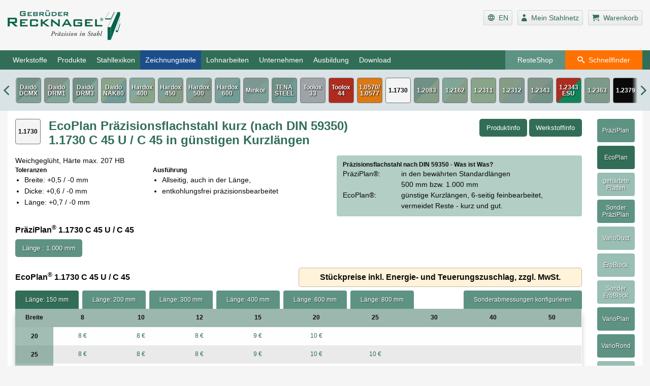

--- FILE ---
content_type: text/html; charset=UTF-8
request_url: https://stahlnetz.de/a/354-Ecoplan-1.1730
body_size: 27709
content:
<!DOCTYPE html>
<html lang="de-DE" class="no-js">
<head>
    <meta charset="utf-8">    <meta http-equiv="X-UA-Compatible" content="IE=edge">
    <meta name="viewport" content="width=device-width,initial-scale=1,user-scalable=0,minimal-ui">
    <link href="/favicon.ico" type="image/x-icon" rel="icon"><link href="/favicon.ico" type="image/x-icon" rel="shortcut icon">    <title>
                    Recknagel - EcoPlan Präzisionsflachstahl kurz (nach&nbsp;DIN&nbsp;59350) 1.1730 C 45 U / C 45            </title>

    
	<script src="/assets/js/stahlnetz.polyfills.1768991034.js"></script>

    <meta name="description" content="EcoPlan Präzisionsflachstahl kurz (nach&amp;nbsp;DIN&amp;nbsp;59350)&lt;br /&gt;1.1730 C 45 U / C 45 - Unlegierter Werkzeugstahl zur Herstellung von Vorrichtungs- und Maschinenteilen sowie Grundplatten und Distanzleisten von Werkzeugen - der Standard-Werkstoff für einfache Maschinenteile. "><meta name="keywords" content="Verguetungsstahl, EcoPlan, "><link href="https://stahlnetz.de/a/354-Ecoplan-1.1730" rel="canonical"><link href="https://stahlnetz.de/a/354-Ecoplan-1.1730" rel="alternate" hreflang="x-default"><link href="https://en.stahlnetz.de/a/354-Ecoplan-1.1730" rel="alternate" hreflang="en-DE">
	<link rel="stylesheet" href="/assets/stahlnetz.1768991128.css">
</head>
<body class="">
<div id="page">
    <header class="page__header Sticky" itemscope itemtype="http://schema.org/WPHeader">
        <section class="page__header-top" data-nosnippet>
            <div class="grid-container">
                <div class="grid-x align-justify">
                    <div class="cell small-4">
                        <span id='img-description-12' class='hide'>Logo der Gebrüder Recknagel Präzisionsstahl GmbH in Christes, Thüringen. Es besteht aus dem fett gedruckten zweizeiligen Schriftzug Gebrüder Recknagel, in Grün. Darunter der Slogan Präzision in Stahl, in schwarzer kursiver Schrift. Rechts, neben dem Textinhalt befinden sich stilisierte Stränge mit rechteckigem Profil, ebenfalls in Grün.</span>
                        <a href="/" class="header__link" tabindex="-1" title="Zur Startseite"><img src="/img/alg/recknagelLogoStart.webp" alt="Logo der Gebrüder Recknagel Präzisionsstahl GmbH" title="Logo - Gebrüder Recknagel Präzisionsstahl GmbH - Präzision in Stahl" role="img" aria-label="Firmenlogo" aria-describedby="img-description-12" class="header__logo" loading="lazy"></a>                    </div>
                    <div class="cell small-8">
                        <cake:nocache>
                            <ul class="service__list header hide-for-print">

                                            <li class="service__item">
            <a href="https://en.stahlnetz.de/a/354-Ecoplan-1.1730" tabindex="-1" title="Sprache auf Englisch stellen"><span class="icons icon-language"></span><span class="text">&nbsp;&nbsp;EN</span></a>        </li>
    
                                                                    <li class="service__item">
                                        <a href="/users/login" rel="nofollow" tabindex="-1" title="Login: Mein persönlicher Bereich"><span class="icons icon-user"></span><span class="show-for-medium text">&nbsp;&nbsp;Mein Stahlnetz</span></a>                                    </li>
                                                                <li class="service__item">
                                    <a href="/warenkorb"
   class="wk "
   title="Warenkorb einsehen"
   id="shopping-cart-link"
   ga-on="click,auxclick,contextmenu"
   ga-event-label="Warenkorb einsehen"
>
    <span class="icon-cart"></span>
    <span class="show-for-medium text">&nbsp;&nbsp;Warenkorb</span>
        <span
            id="shopping-cart-badge"
            class="badge cart"
                            style="display:none"
                    >
            0        </span>
</a>
                                </li>
                            </ul>
                        </cake:nocache>
                    </div>
                </div>
            </div>
        </section>

        <section class="page__header-bottom hide-for-print" data-nosnippet>
            <div class="page__nav-wrap" itemscope itemtype="http://schema.org/SiteNavigationElement">
                <div class="grid-container page__header-nav">
                    <div class="grid-x align-justify">
                        <div class="cell auto">
                            <div class="page__mmenu">
                                <button id="hamburger" class="hamburger hamburger--elastic" type="button">
                                    <span class="hamburger-box"><span class="hamburger-inner"></span></span>
                                </button>
                            </div>
                            <nav id="page__mmenu" class="page__nav" itemscope itemtype="http://schema.org/SiteNavigationElement">
                                <!-- Main-Navigation -->
<ul id="nav" class="nav__list level_0">
    <li class="nav__item first">
        <span class="not--linked">Werkstoffe</span>
        <ul class="nav__list level_1">
                                        <li
                    class="nav__item "
                    data-submenu-id="submenu_material_81"
                >
                    <a href="/m/81-Kaltarbeitsstahl-Daido-DCMX" id="material_81" title="Werkstoffe - Daido DCMX" ga-event-category="Menu">Daido DCMX</a>                    <ul class="nav__list level_2" id="submenu_material_81">
                                                                                <li class="nav__item ">
                                <a href="/a/380-Halbzeug-Individual-Sonderabmessung-Daido-DCMX" id="material_81" title="Werkstoffe - Daido DCMX - PräziPlan Sonderabmessung" ga-event-category="Menu">PräziPlan Sonderabmessung</a>                            </li>
                                                                                <li class="nav__item ">
                                <a href="/a/379-Halbzeug-Individual-Eroblock-Sonder-Daido-DCMX" id="material_81" title="Werkstoffe - Daido DCMX - EroBlock Sonderabmessung" ga-event-category="Menu">EroBlock Sonderabmessung</a>                            </li>
                                                                                <li class="nav__item ">
                                <a href="/a/369-Varioplan-Daido-DCMX" id="material_81" title="Werkstoffe - Daido DCMX - VarioPlan gefräster Flachstahl" ga-event-category="Menu">VarioPlan gefräster Flachstahl</a>                            </li>
                                                                                <li class="nav__item ">
                                <a href="/a/382-Halbzeug-Individual-Variorond-Daido-DCMX" id="material_81" title="Werkstoffe - Daido DCMX - VarioRond Rundmaterial" ga-event-category="Menu">VarioRond Rundmaterial</a>                            </li>
                                                                                <li class="nav__item ">
                                <a href="/a/392-Rohmaterial-Daido-DCMX" id="material_81" title="Werkstoffe - Daido DCMX - Rohmaterial Flach" ga-event-category="Menu">Rohmaterial Flach</a>                            </li>
                                                                                <li class="nav__item ">
                                <a href="/a/371-Stahllexikon-Daido-DCMX" id="material_81" title="Werkstoffe - Daido DCMX - Stahllexikon" ga-event-category="Menu">Stahllexikon</a>                            </li>
                                            </ul>
                </li>
                                        <li
                    class="nav__item "
                    data-submenu-id="submenu_material_84"
                >
                    <a href="/m/84-Daido-DRM1" id="material_84" title="Werkstoffe - Daido DRM1" ga-event-category="Menu">Daido DRM1</a>                    <ul class="nav__list level_2" id="submenu_material_84">
                                                                                <li class="nav__item ">
                                <a href="/a/414-Halbzeug-Individual-Sonderabmessung-Daido-DRM1" id="material_84" title="Werkstoffe - Daido DRM1 - PräziPlan Sonderabmessung" ga-event-category="Menu">PräziPlan Sonderabmessung</a>                            </li>
                                                                                <li class="nav__item ">
                                <a href="/a/413-Halbzeug-Individual-Variorond-Daido-DRM1" id="material_84" title="Werkstoffe - Daido DRM1 - VarioRond Rundmaterial" ga-event-category="Menu">VarioRond Rundmaterial</a>                            </li>
                                                                                <li class="nav__item ">
                                <a href="/a/394-Rohmaterial-Daido-DRM1" id="material_84" title="Werkstoffe - Daido DRM1 - Rohmaterial Flach" ga-event-category="Menu">Rohmaterial Flach</a>                            </li>
                                                                                <li class="nav__item ">
                                <a href="/a/393-Stahllexikon-Daido-DRM1" id="material_84" title="Werkstoffe - Daido DRM1 - Stahllexikon" ga-event-category="Menu">Stahllexikon</a>                            </li>
                                            </ul>
                </li>
                                        <li
                    class="nav__item "
                    data-submenu-id="submenu_material_82"
                >
                    <a href="/m/82-Daido-DRM3" id="material_82" title="Werkstoffe - Daido DRM3" ga-event-category="Menu">Daido DRM3</a>                    <ul class="nav__list level_2" id="submenu_material_82">
                                                                                <li class="nav__item ">
                                <a href="/a/415-Halbzeug-Individual-Sonderabmessung-Daido-DRM3" id="material_82" title="Werkstoffe - Daido DRM3 - PräziPlan Sonderabmessung" ga-event-category="Menu">PräziPlan Sonderabmessung</a>                            </li>
                                                                                <li class="nav__item ">
                                <a href="/a/423-Halbzeug-Individual-Variorond-Daido-DRM3" id="material_82" title="Werkstoffe - Daido DRM3 - VarioRond Rundmaterial" ga-event-category="Menu">VarioRond Rundmaterial</a>                            </li>
                                                                                <li class="nav__item ">
                                <a href="/a/396-Rohmaterial-Daido-DRM3" id="material_82" title="Werkstoffe - Daido DRM3 - Rohmaterial Flach" ga-event-category="Menu">Rohmaterial Flach</a>                            </li>
                                                                                <li class="nav__item ">
                                <a href="/a/395-Stahllexikon-Daido-DRM3" id="material_82" title="Werkstoffe - Daido DRM3 - Stahllexikon" ga-event-category="Menu">Stahllexikon</a>                            </li>
                                            </ul>
                </li>
                                        <li
                    class="nav__item "
                    data-submenu-id="submenu_material_78"
                >
                    <a href="/m/78-Kunststoffformenstahl-Daido-NAK80" id="material_78" title="Werkstoffe - Daido NAK80" ga-event-category="Menu">Daido NAK80</a>                    <ul class="nav__list level_2" id="submenu_material_78">
                                                                                <li class="nav__item ">
                                <a href="/a/381-Halbzeug-Individual-Sonderabmessung-Daido-NAK80" id="material_78" title="Werkstoffe - Daido NAK80 - PräziPlan Sonderabmessung" ga-event-category="Menu">PräziPlan Sonderabmessung</a>                            </li>
                                                                                <li class="nav__item ">
                                <a href="/a/319-Stahllexikon-Daido-NAK80" id="material_78" title="Werkstoffe - Daido NAK80 - Stahllexikon" ga-event-category="Menu">Stahllexikon</a>                            </li>
                                            </ul>
                </li>
                                        <li
                    class="nav__item "
                    data-submenu-id="submenu_material_88"
                >
                    <a href="/m/88-Hardox-400" id="material_88" title="Werkstoffe - Hardox 400" ga-event-category="Menu">Hardox 400</a>                    <ul class="nav__list level_2" id="submenu_material_88">
                                                                                <li class="nav__item ">
                                <a href="/a/409-Halbzeug-Individual-Variorond-Hardox-400" id="material_88" title="Werkstoffe - Hardox 400 - VarioRond Rundmaterial" ga-event-category="Menu">VarioRond Rundmaterial</a>                            </li>
                                                                                <li class="nav__item ">
                                <a href="/a/411-Stahllexikon-Hardox-400" id="material_88" title="Werkstoffe - Hardox 400 - Stahllexikon" ga-event-category="Menu">Stahllexikon</a>                            </li>
                                            </ul>
                </li>
                                        <li
                    class="nav__item "
                    data-submenu-id="submenu_material_85"
                >
                    <a href="/m/85-Hardox-450" id="material_85" title="Werkstoffe - Hardox 450" ga-event-category="Menu">Hardox 450</a>                    <ul class="nav__list level_2" id="submenu_material_85">
                                                                                <li class="nav__item ">
                                <a href="/a/422-Sonderabmessung-Hardox-450" id="material_85" title="Werkstoffe - Hardox 450 - PräziPlan Sonderabmessung" ga-event-category="Menu">PräziPlan Sonderabmessung</a>                            </li>
                                                                                <li class="nav__item ">
                                <a href="/a/399-Rohmaterial-Hardox-450" id="material_85" title="Werkstoffe - Hardox 450 - Rohmaterial Flach" ga-event-category="Menu">Rohmaterial Flach</a>                            </li>
                                                                                <li class="nav__item ">
                                <a href="/a/397-Stahllexikon-Hardox-450" id="material_85" title="Werkstoffe - Hardox 450 - Stahllexikon" ga-event-category="Menu">Stahllexikon</a>                            </li>
                                            </ul>
                </li>
                                        <li
                    class="nav__item "
                    data-submenu-id="submenu_material_63"
                >
                    <a href="/m/63-Hardox-500" id="material_63" title="Werkstoffe - Hardox 500" ga-event-category="Menu">Hardox 500</a>                    <ul class="nav__list level_2" id="submenu_material_63">
                                                                                <li class="nav__item ">
                                <a href="/a/408-Halbzeug-Individual-Sonderabmessung-Hardox-500" id="material_63" title="Werkstoffe - Hardox 500 - PräziPlan Sonderabmessung" ga-event-category="Menu">PräziPlan Sonderabmessung</a>                            </li>
                                                                                <li class="nav__item ">
                                <a href="/a/410-Halbzeug-Individual-Variorond-Hardox-500" id="material_63" title="Werkstoffe - Hardox 500 - VarioRond Rundmaterial" ga-event-category="Menu">VarioRond Rundmaterial</a>                            </li>
                                                                                <li class="nav__item ">
                                <a href="/a/412-Stahllexikon-Hardox-500" id="material_63" title="Werkstoffe - Hardox 500 - Stahllexikon" ga-event-category="Menu">Stahllexikon</a>                            </li>
                                            </ul>
                </li>
                                        <li
                    class="nav__item "
                    data-submenu-id="submenu_material_86"
                >
                    <a href="/m/86-Hardox-600" id="material_86" title="Werkstoffe - Hardox 600" ga-event-category="Menu">Hardox 600</a>                    <ul class="nav__list level_2" id="submenu_material_86">
                                                                                <li class="nav__item ">
                                <a href="/a/383-Halbzeug-Standard-PraeziplanGehaertetePlatten-Hardox-600" id="material_86" title="Werkstoffe - Hardox 600 - PräziPlan - gehärtete Platten" ga-event-category="Menu">PräziPlan - gehärtete Platten</a>                            </li>
                                                                                <li class="nav__item ">
                                <a href="/a/401-Rohmaterial-Hardox-600" id="material_86" title="Werkstoffe - Hardox 600 - Rohmaterial Flach" ga-event-category="Menu">Rohmaterial Flach</a>                            </li>
                                                                                <li class="nav__item ">
                                <a href="/a/400-Stahllexikon-Hardox-600" id="material_86" title="Werkstoffe - Hardox 600 - Stahllexikon" ga-event-category="Menu">Stahllexikon</a>                            </li>
                                            </ul>
                </li>
                                        <li
                    class="nav__item "
                    data-submenu-id="submenu_material_1"
                >
                    <a href="/m/1-Kunststoffformenstahl-Minkor" id="material_1" title="Werkstoffe - Minkor" ga-event-category="Menu">Minkor</a>                    <ul class="nav__list level_2" id="submenu_material_1">
                                                                                <li class="nav__item ">
                                <a href="/a/76-Halbzeug-Standard-Praeziplan-Minkor" id="material_1" title="Werkstoffe - Minkor - PräziPlan Präzisionsflachstahl" ga-event-category="Menu">PräziPlan Präzisionsflachstahl</a>                            </li>
                                                                                <li class="nav__item ">
                                <a href="/a/118-Halbzeug-Individual-Sonderabmessung-Minkor" id="material_1" title="Werkstoffe - Minkor - PräziPlan Sonderabmessung" ga-event-category="Menu">PräziPlan Sonderabmessung</a>                            </li>
                                                                                <li class="nav__item ">
                                <a href="/a/13-Halbzeug-Individual-Varioplan-Minkor" id="material_1" title="Werkstoffe - Minkor - VarioPlan gefräster Flachstahl" ga-event-category="Menu">VarioPlan gefräster Flachstahl</a>                            </li>
                                                                                <li class="nav__item ">
                                <a href="/a/135-Werkzeugstahl-Service-Rohmaterial-Minkor" id="material_1" title="Werkstoffe - Minkor - Rohmaterial Flach" ga-event-category="Menu">Rohmaterial Flach</a>                            </li>
                                                                                <li class="nav__item ">
                                <a href="/a/96-Werkzeugstahl-Information-Stahllexikon-Minkor" id="material_1" title="Werkstoffe - Minkor - Stahllexikon" ga-event-category="Menu">Stahllexikon</a>                            </li>
                                            </ul>
                </li>
                                        <li
                    class="nav__item "
                    data-submenu-id="submenu_material_4"
                >
                    <a href="/m/4-Kaltarbeitsstahl-TENASTEEL" id="material_4" title="Werkstoffe - TENASTEEL" ga-event-category="Menu">TENASTEEL</a>                    <ul class="nav__list level_2" id="submenu_material_4">
                                                                                <li class="nav__item ">
                                <a href="/a/121-Halbzeug-Individual-Sonderabmessung-TENASTEEL" id="material_4" title="Werkstoffe - TENASTEEL - PräziPlan Sonderabmessung" ga-event-category="Menu">PräziPlan Sonderabmessung</a>                            </li>
                                                                                <li class="nav__item ">
                                <a href="/a/91-Halbzeug-Standard-Eroblock-TENASTEEL" id="material_4" title="Werkstoffe - TENASTEEL - EroBlock Erodierklötze / -Ronden" ga-event-category="Menu">EroBlock Erodierklötze / -Ronden</a>                            </li>
                                                                                <li class="nav__item ">
                                <a href="/a/6-Halbzeug-Individual-Varioplan-TENASTEEL" id="material_4" title="Werkstoffe - TENASTEEL - VarioPlan gefräster Flachstahl" ga-event-category="Menu">VarioPlan gefräster Flachstahl</a>                            </li>
                                                                                <li class="nav__item ">
                                <a href="/a/79-Werkzeugstahl-Service-Rohmaterial-TENASTEEL" id="material_4" title="Werkstoffe - TENASTEEL - Rohmaterial Flach" ga-event-category="Menu">Rohmaterial Flach</a>                            </li>
                                                                                <li class="nav__item ">
                                <a href="/a/99-Werkzeugstahl-Information-Stahllexikon-TENASTEEL" id="material_4" title="Werkstoffe - TENASTEEL - Stahllexikon" ga-event-category="Menu">Stahllexikon</a>                            </li>
                                            </ul>
                </li>
                                        <li
                    class="nav__item "
                    data-submenu-id="submenu_material_11"
                >
                    <a href="/m/11-Toolox-Toolox33" id="material_11" title="Werkstoffe - Toolox 33" ga-event-category="Menu">Toolox 33</a>                    <ul class="nav__list level_2" id="submenu_material_11">
                                                                                <li class="nav__item ">
                                <a href="/a/74-Halbzeug-Standard-Praeziplan-Toolox33" id="material_11" title="Werkstoffe - Toolox 33 - PräziPlan Präzisionsflachstahl" ga-event-category="Menu">PräziPlan Präzisionsflachstahl</a>                            </li>
                                                                                <li class="nav__item ">
                                <a href="/a/350-Ecoplan-Toolox33" id="material_11" title="Werkstoffe - Toolox 33 - EcoPlan Präzisionsflachstahl kurz" ga-event-category="Menu">EcoPlan Präzisionsflachstahl kurz</a>                            </li>
                                                                                <li class="nav__item ">
                                <a href="/a/128-Halbzeug-Individual-Sonderabmessung-Toolox33" id="material_11" title="Werkstoffe - Toolox 33 - PräziPlan Sonderabmessung" ga-event-category="Menu">PräziPlan Sonderabmessung</a>                            </li>
                                                                                <li class="nav__item ">
                                <a href="/a/11-Halbzeug-Individual-Varioplan-Toolox33" id="material_11" title="Werkstoffe - Toolox 33 - VarioPlan gefräster Flachstahl" ga-event-category="Menu">VarioPlan gefräster Flachstahl</a>                            </li>
                                                                                <li class="nav__item ">
                                <a href="/a/82-Werkzeugstahl-Service-Rohmaterial-Toolox33" id="material_11" title="Werkstoffe - Toolox 33 - Rohmaterial Flach" ga-event-category="Menu">Rohmaterial Flach</a>                            </li>
                                                                                <li class="nav__item ">
                                <a href="/a/105-Werkzeugstahl-Information-Stahllexikon-Toolox33" id="material_11" title="Werkstoffe - Toolox 33 - Stahllexikon" ga-event-category="Menu">Stahllexikon</a>                            </li>
                                            </ul>
                </li>
                                        <li
                    class="nav__item "
                    data-submenu-id="submenu_material_2"
                >
                    <a href="/m/2-Toolox-Toolox44" id="material_2" title="Werkstoffe - Toolox 44" ga-event-category="Menu">Toolox 44</a>                    <ul class="nav__list level_2" id="submenu_material_2">
                                                                                <li class="nav__item ">
                                <a href="/a/75-Halbzeug-Standard-Praeziplan-Toolox44" id="material_2" title="Werkstoffe - Toolox 44 - PräziPlan Präzisionsflachstahl" ga-event-category="Menu">PräziPlan Präzisionsflachstahl</a>                            </li>
                                                                                <li class="nav__item ">
                                <a href="/a/352-Ecoplan-Toolox44" id="material_2" title="Werkstoffe - Toolox 44 - EcoPlan Präzisionsflachstahl kurz" ga-event-category="Menu">EcoPlan Präzisionsflachstahl kurz</a>                            </li>
                                                                                <li class="nav__item ">
                                <a href="/a/119-Halbzeug-Individual-Sonderabmessung-Toolox44" id="material_2" title="Werkstoffe - Toolox 44 - PräziPlan Sonderabmessung" ga-event-category="Menu">PräziPlan Sonderabmessung</a>                            </li>
                                                                                <li class="nav__item ">
                                <a href="/a/12-Halbzeug-Individual-Varioplan-Toolox44" id="material_2" title="Werkstoffe - Toolox 44 - VarioPlan gefräster Flachstahl" ga-event-category="Menu">VarioPlan gefräster Flachstahl</a>                            </li>
                                                                                <li class="nav__item ">
                                <a href="/a/52-Halbzeug-Individual-Variorond-Toolox44" id="material_2" title="Werkstoffe - Toolox 44 - VarioRond Rundmaterial" ga-event-category="Menu">VarioRond Rundmaterial</a>                            </li>
                                                                                <li class="nav__item ">
                                <a href="/a/421-Halbzeug-Standard-RundstaebeGeschaelt-Toolox44" id="material_2" title="Werkstoffe - Toolox 44 - Rundstäbe, geschält h9" ga-event-category="Menu">Rundstäbe, geschält h9</a>                            </li>
                                                                                <li class="nav__item ">
                                <a href="/a/83-Werkzeugstahl-Service-Rohmaterial-Toolox44" id="material_2" title="Werkstoffe - Toolox 44 - Rohmaterial Flach" ga-event-category="Menu">Rohmaterial Flach</a>                            </li>
                                                                                <li class="nav__item ">
                                <a href="/a/97-Werkzeugstahl-Information-Stahllexikon-Toolox44" id="material_2" title="Werkstoffe - Toolox 44 - Stahllexikon" ga-event-category="Menu">Stahllexikon</a>                            </li>
                                            </ul>
                </li>
                                        <li
                    class="nav__item "
                    data-submenu-id="submenu_material_9"
                >
                    <a href="/m/9-Konstruktionsstahl-1.0570-1.0577" id="material_9" title="Werkstoffe - 1.0570/1.0577 S 355 J2 (St52-3)" ga-event-category="Menu">1.0570/1.0577 S 355 J2 (St52-3)</a>                    <ul class="nav__list level_2" id="submenu_material_9">
                                                                                <li class="nav__item ">
                                <a href="/a/139-Halbzeug-Standard-Praeziplan-1.0570-1.0577" id="material_9" title="Werkstoffe - 1.0570/1.0577 S 355 J2 (St52-3) - PräziPlan Präzisionsflachstahl" ga-event-category="Menu">PräziPlan Präzisionsflachstahl</a>                            </li>
                                                                                <li class="nav__item ">
                                <a href="/a/353-Ecoplan-1.0570-1.0577" id="material_9" title="Werkstoffe - 1.0570/1.0577 S 355 J2 (St52-3) - EcoPlan Präzisionsflachstahl kurz" ga-event-category="Menu">EcoPlan Präzisionsflachstahl kurz</a>                            </li>
                                                                                <li class="nav__item ">
                                <a href="/a/126-Halbzeug-Individual-Sonderabmessung-1.0570-1.0577" id="material_9" title="Werkstoffe - 1.0570/1.0577 S 355 J2 (St52-3) - PräziPlan Sonderabmessung" ga-event-category="Menu">PräziPlan Sonderabmessung</a>                            </li>
                                                                                <li class="nav__item ">
                                <a href="/a/9-Halbzeug-Individual-Varioplan-1.0570-1.0577" id="material_9" title="Werkstoffe - 1.0570/1.0577 S 355 J2 (St52-3) - VarioPlan gefräster Flachstahl" ga-event-category="Menu">VarioPlan gefräster Flachstahl</a>                            </li>
                                                                                <li class="nav__item ">
                                <a href="/a/55-Halbzeug-Individual-Variorond-1.0570-1.0577" id="material_9" title="Werkstoffe - 1.0570/1.0577 S 355 J2 (St52-3) - VarioRond Rundmaterial" ga-event-category="Menu">VarioRond Rundmaterial</a>                            </li>
                                                                                <li class="nav__item ">
                                <a href="/a/81-Werkzeugstahl-Service-Rohmaterial-1.0570-1.0577" id="material_9" title="Werkstoffe - 1.0570/1.0577 S 355 J2 (St52-3) - Rohmaterial Flach" ga-event-category="Menu">Rohmaterial Flach</a>                            </li>
                                            </ul>
                </li>
                                        <li
                    class="nav__item "
                    data-submenu-id="submenu_material_8"
                >
                    <a href="/m/8-Verguetungsstahl-1.1730" id="material_8" title="Werkstoffe - 1.1730 C 45 U / C 45" ga-event-category="Menu">1.1730 C 45 U / C 45</a>                    <ul class="nav__list level_2" id="submenu_material_8">
                                                                                <li class="nav__item ">
                                <a href="/a/67-Halbzeug-Standard-Praeziplan-1.1730" id="material_8" title="Werkstoffe - 1.1730 C 45 U / C 45 - PräziPlan Präzisionsflachstahl" ga-event-category="Menu">PräziPlan Präzisionsflachstahl</a>                            </li>
                                                                                <li class="nav__item active">
                                <a href="/a/354-Ecoplan-1.1730" id="material_8" title="Werkstoffe - 1.1730 C 45 U / C 45 - EcoPlan Präzisionsflachstahl kurz" ga-event-category="Menu">EcoPlan Präzisionsflachstahl kurz</a>                            </li>
                                                                                <li class="nav__item ">
                                <a href="/a/125-Halbzeug-Individual-Sonderabmessung-1.1730" id="material_8" title="Werkstoffe - 1.1730 C 45 U / C 45 - PräziPlan Sonderabmessung" ga-event-category="Menu">PräziPlan Sonderabmessung</a>                            </li>
                                                                                <li class="nav__item ">
                                <a href="/a/8-Halbzeug-Individual-Varioplan-1.1730" id="material_8" title="Werkstoffe - 1.1730 C 45 U / C 45 - VarioPlan gefräster Flachstahl" ga-event-category="Menu">VarioPlan gefräster Flachstahl</a>                            </li>
                                                                                <li class="nav__item ">
                                <a href="/a/54-Halbzeug-Individual-Variorond-1.1730" id="material_8" title="Werkstoffe - 1.1730 C 45 U / C 45 - VarioRond Rundmaterial" ga-event-category="Menu">VarioRond Rundmaterial</a>                            </li>
                                                                                <li class="nav__item ">
                                <a href="/a/70-Werkzeugstahl-Service-Rohmaterial-1.1730" id="material_8" title="Werkstoffe - 1.1730 C 45 U / C 45 - Rohmaterial Flach" ga-event-category="Menu">Rohmaterial Flach</a>                            </li>
                                                                                <li class="nav__item ">
                                <a href="/a/103-Werkzeugstahl-Information-Stahllexikon-1.1730" id="material_8" title="Werkstoffe - 1.1730 C 45 U / C 45 - Stahllexikon" ga-event-category="Menu">Stahllexikon</a>                            </li>
                                            </ul>
                </li>
                                        <li
                    class="nav__item "
                    data-submenu-id="submenu_material_13"
                >
                    <a href="/m/13-Kunststoffformenstahl-1.2083" id="material_13" title="Werkstoffe - 1.2083 X 40 Cr 14" ga-event-category="Menu">1.2083 X 40 Cr 14</a>                    <ul class="nav__list level_2" id="submenu_material_13">
                                                                                <li class="nav__item ">
                                <a href="/a/129-Halbzeug-Individual-Sonderabmessung-1.2083" id="material_13" title="Werkstoffe - 1.2083 X 40 Cr 14 - PräziPlan Sonderabmessung" ga-event-category="Menu">PräziPlan Sonderabmessung</a>                            </li>
                                                                                <li class="nav__item ">
                                <a href="/a/14-Halbzeug-Individual-Varioplan-1.2083" id="material_13" title="Werkstoffe - 1.2083 X 40 Cr 14 - VarioPlan gefräster Flachstahl" ga-event-category="Menu">VarioPlan gefräster Flachstahl</a>                            </li>
                                                                                <li class="nav__item ">
                                <a href="/a/85-Werkzeugstahl-Service-Rohmaterial-1.2083" id="material_13" title="Werkstoffe - 1.2083 X 40 Cr 14 - Rohmaterial Flach" ga-event-category="Menu">Rohmaterial Flach</a>                            </li>
                                            </ul>
                </li>
                                        <li
                    class="nav__item "
                    data-submenu-id="submenu_material_21"
                >
                    <a href="/m/21-Einsatzstahl-1.2162" id="material_21" title="Werkstoffe - 1.2162 21 MnCr 5" ga-event-category="Menu">1.2162 21 MnCr 5</a>                    <ul class="nav__list level_2" id="submenu_material_21">
                                                                                <li class="nav__item ">
                                <a href="/a/137-Halbzeug-Standard-Praeziplan-1.2162" id="material_21" title="Werkstoffe - 1.2162 21 MnCr 5 - PräziPlan Präzisionsflachstahl" ga-event-category="Menu">PräziPlan Präzisionsflachstahl</a>                            </li>
                                                                                <li class="nav__item ">
                                <a href="/a/314-Halbzeug-Individual-Sonderabmessung-1.2162" id="material_21" title="Werkstoffe - 1.2162 21 MnCr 5 - PräziPlan Sonderabmessung" ga-event-category="Menu">PräziPlan Sonderabmessung</a>                            </li>
                                            </ul>
                </li>
                                        <li
                    class="nav__item "
                    data-submenu-id="submenu_material_10"
                >
                    <a href="/m/10-Kunststoffformenstahl-1.2311" id="material_10" title="Werkstoffe - 1.2311 40 CrMnMo 7" ga-event-category="Menu">1.2311 40 CrMnMo 7</a>                    <ul class="nav__list level_2" id="submenu_material_10">
                                                                                <li class="nav__item ">
                                <a href="/a/73-Halbzeug-Standard-Praeziplan-1.2311" id="material_10" title="Werkstoffe - 1.2311 40 CrMnMo 7 - PräziPlan Präzisionsflachstahl" ga-event-category="Menu">PräziPlan Präzisionsflachstahl</a>                            </li>
                                                                                <li class="nav__item ">
                                <a href="/a/127-Halbzeug-Individual-Sonderabmessung-1.2311" id="material_10" title="Werkstoffe - 1.2311 40 CrMnMo 7 - PräziPlan Sonderabmessung" ga-event-category="Menu">PräziPlan Sonderabmessung</a>                            </li>
                                                                                <li class="nav__item ">
                                <a href="/a/10-Halbzeug-Individual-Varioplan-1.2311" id="material_10" title="Werkstoffe - 1.2311 40 CrMnMo 7 - VarioPlan gefräster Flachstahl" ga-event-category="Menu">VarioPlan gefräster Flachstahl</a>                            </li>
                                                                                <li class="nav__item ">
                                <a href="/a/115-Werkzeugstahl-Service-Rohmaterial-1.2311" id="material_10" title="Werkstoffe - 1.2311 40 CrMnMo 7 - Rohmaterial Flach" ga-event-category="Menu">Rohmaterial Flach</a>                            </li>
                                                                                <li class="nav__item ">
                                <a href="/a/104-Stahllexikon-1.2311" id="material_10" title="Werkstoffe - 1.2311 40 CrMnMo 7 - Stahllexikon" ga-event-category="Menu">Stahllexikon</a>                            </li>
                                            </ul>
                </li>
                                        <li
                    class="nav__item "
                    data-submenu-id="submenu_material_19"
                >
                    <a href="/m/19-Kunststoffformenstahl-1.2312" id="material_19" title="Werkstoffe - 1.2312 40 CrMnMoS 8-7" ga-event-category="Menu">1.2312 40 CrMnMoS 8-7</a>                    <ul class="nav__list level_2" id="submenu_material_19">
                                                                                <li class="nav__item ">
                                <a href="/a/357-Praeziplan-1.2312" id="material_19" title="Werkstoffe - 1.2312 40 CrMnMoS 8-7 - PräziPlan Präzisionsflachstahl" ga-event-category="Menu">PräziPlan Präzisionsflachstahl</a>                            </li>
                                                                                <li class="nav__item ">
                                <a href="/a/134-Halbzeug-Individual-Sonderabmessung-1.2312" id="material_19" title="Werkstoffe - 1.2312 40 CrMnMoS 8-7 - PräziPlan Sonderabmessung" ga-event-category="Menu">PräziPlan Sonderabmessung</a>                            </li>
                                                                                <li class="nav__item ">
                                <a href="/a/318-Varioplan-1.2312" id="material_19" title="Werkstoffe - 1.2312 40 CrMnMoS 8-7 - VarioPlan gefräster Flachstahl" ga-event-category="Menu">VarioPlan gefräster Flachstahl</a>                            </li>
                                                                                <li class="nav__item ">
                                <a href="/a/59-Halbzeug-Individual-Variorond-1.2312" id="material_19" title="Werkstoffe - 1.2312 40 CrMnMoS 8-7 - VarioRond Rundmaterial" ga-event-category="Menu">VarioRond Rundmaterial</a>                            </li>
                                                                                <li class="nav__item ">
                                <a href="/a/386-Halbzeug-Standard-RundstaebeGeschliffen-1.2312" id="material_19" title="Werkstoffe - 1.2312 40 CrMnMoS 8-7 - Rundstäbe, geschliffen / Silberstahl" ga-event-category="Menu">Rundstäbe, geschliffen / Silberstahl</a>                            </li>
                                                                                <li class="nav__item ">
                                <a href="/a/84-Werkzeugstahl-Service-Rohmaterial-1.2312" id="material_19" title="Werkstoffe - 1.2312 40 CrMnMoS 8-7 - Rohmaterial Flach" ga-event-category="Menu">Rohmaterial Flach</a>                            </li>
                                                                                <li class="nav__item ">
                                <a href="/a/402-Stahllexikon-1.2312" id="material_19" title="Werkstoffe - 1.2312 40 CrMnMoS 8-7 - Stahllexikon" ga-event-category="Menu">Stahllexikon</a>                            </li>
                                            </ul>
                </li>
                                        <li
                    class="nav__item "
                    data-submenu-id="submenu_material_15"
                >
                    <a href="/m/15-Warmarbeitsstahl-1.2343" id="material_15" title="Werkstoffe - 1.2343 X 37 CrMoV 5-1" ga-event-category="Menu">1.2343 X 37 CrMoV 5-1</a>                    <ul class="nav__list level_2" id="submenu_material_15">
                                                                                <li class="nav__item ">
                                <a href="/a/78-Halbzeug-Standard-Praeziplan-1.2343" id="material_15" title="Werkstoffe - 1.2343 X 37 CrMoV 5-1 - PräziPlan Präzisionsflachstahl" ga-event-category="Menu">PräziPlan Präzisionsflachstahl</a>                            </li>
                                                                                <li class="nav__item ">
                                <a href="/a/131-Halbzeug-Individual-Sonderabmessung-1.2343" id="material_15" title="Werkstoffe - 1.2343 X 37 CrMoV 5-1 - PräziPlan Sonderabmessung" ga-event-category="Menu">PräziPlan Sonderabmessung</a>                            </li>
                                                                                <li class="nav__item ">
                                <a href="/a/309-Halbzeug-Individual-Eroblock-Sonder-1.2343" id="material_15" title="Werkstoffe - 1.2343 X 37 CrMoV 5-1 - EroBlock Sonderabmessung" ga-event-category="Menu">EroBlock Sonderabmessung</a>                            </li>
                                                                                <li class="nav__item ">
                                <a href="/a/57-Halbzeug-Individual-Variorond-1.2343" id="material_15" title="Werkstoffe - 1.2343 X 37 CrMoV 5-1 - VarioRond Rundmaterial" ga-event-category="Menu">VarioRond Rundmaterial</a>                            </li>
                                                                                <li class="nav__item ">
                                <a href="/a/387-Halbzeug-Standard-RundstaebeGeschliffen-1.2343" id="material_15" title="Werkstoffe - 1.2343 X 37 CrMoV 5-1 - Rundstäbe, geschliffen / Silberstahl" ga-event-category="Menu">Rundstäbe, geschliffen / Silberstahl</a>                            </li>
                                                                                <li class="nav__item ">
                                <a href="/a/87-Werkzeugstahl-Service-Rohmaterial-1.2343" id="material_15" title="Werkstoffe - 1.2343 X 37 CrMoV 5-1 - Rohmaterial Flach" ga-event-category="Menu">Rohmaterial Flach</a>                            </li>
                                                                                <li class="nav__item ">
                                <a href="/a/107-Werkzeugstahl-Information-Stahllexikon-1.2343" id="material_15" title="Werkstoffe - 1.2343 X 37 CrMoV 5-1 - Stahllexikon" ga-event-category="Menu">Stahllexikon</a>                            </li>
                                            </ul>
                </li>
                                        <li
                    class="nav__item "
                    data-submenu-id="submenu_material_16"
                >
                    <a href="/m/16-Warmarbeitsstahl-1.2343ESU" id="material_16" title="Werkstoffe - 1.2343ESU X 37 CrMoV 5-1 ESU" ga-event-category="Menu">1.2343ESU X 37 CrMoV 5-1 ESU</a>                    <ul class="nav__list level_2" id="submenu_material_16">
                                                                                <li class="nav__item ">
                                <a href="/a/358-Ecoplan-1.2343ESU" id="material_16" title="Werkstoffe - 1.2343ESU X 37 CrMoV 5-1 ESU - EcoPlan Präzisionsflachstahl kurz" ga-event-category="Menu">EcoPlan Präzisionsflachstahl kurz</a>                            </li>
                                                                                <li class="nav__item ">
                                <a href="/a/132-Halbzeug-Individual-Sonderabmessung-1.2343ESU" id="material_16" title="Werkstoffe - 1.2343ESU X 37 CrMoV 5-1 ESU - PräziPlan Sonderabmessung" ga-event-category="Menu">PräziPlan Sonderabmessung</a>                            </li>
                                                                                <li class="nav__item ">
                                <a href="/a/16-Halbzeug-Individual-Varioplan-1.2343ESU" id="material_16" title="Werkstoffe - 1.2343ESU X 37 CrMoV 5-1 ESU - VarioPlan gefräster Flachstahl" ga-event-category="Menu">VarioPlan gefräster Flachstahl</a>                            </li>
                                                                                <li class="nav__item ">
                                <a href="/a/108-Werkzeugstahl-Information-Stahllexikon-1.2343ESU" id="material_16" title="Werkstoffe - 1.2343ESU X 37 CrMoV 5-1 ESU - Stahllexikon" ga-event-category="Menu">Stahllexikon</a>                            </li>
                                                                                <li class="nav__item ">
                                <a href="/a/108-Werkzeugstahl-Information-Stahllexikon-1.2343ESU" id="material_16" title="Werkstoffe - 1.2343ESU X 37 CrMoV 5-1 ESU - Stahllexikon" ga-event-category="Menu">Stahllexikon</a>                            </li>
                                            </ul>
                </li>
                                        <li
                    class="nav__item "
                    data-submenu-id="submenu_material_7"
                >
                    <a href="/m/7-Kaltarbeitsstahl-1.2363" id="material_7" title="Werkstoffe - 1.2363 X 100 CrMoV 5" ga-event-category="Menu">1.2363 X 100 CrMoV 5</a>                    <ul class="nav__list level_2" id="submenu_material_7">
                                                                                <li class="nav__item ">
                                <a href="/a/66-Halbzeug-Standard-Praeziplan-1.2363" id="material_7" title="Werkstoffe - 1.2363 X 100 CrMoV 5 - PräziPlan Präzisionsflachstahl" ga-event-category="Menu">PräziPlan Präzisionsflachstahl</a>                            </li>
                                                                                <li class="nav__item ">
                                <a href="/a/124-Halbzeug-Individual-Sonderabmessung-1.2363" id="material_7" title="Werkstoffe - 1.2363 X 100 CrMoV 5 - PräziPlan Sonderabmessung" ga-event-category="Menu">PräziPlan Sonderabmessung</a>                            </li>
                                                                                <li class="nav__item ">
                                <a href="/a/302-Halbzeug-Individual-Varioplan-1.2363" id="material_7" title="Werkstoffe - 1.2363 X 100 CrMoV 5 - VarioPlan gefräster Flachstahl" ga-event-category="Menu">VarioPlan gefräster Flachstahl</a>                            </li>
                                                                                <li class="nav__item ">
                                <a href="/a/102-Werkzeugstahl-Information-Stahllexikon-1.2363" id="material_7" title="Werkstoffe - 1.2363 X 100 CrMoV 5 - Stahllexikon" ga-event-category="Menu">Stahllexikon</a>                            </li>
                                            </ul>
                </li>
                                        <li
                    class="nav__item "
                    data-submenu-id="submenu_material_6"
                >
                    <a href="/m/6-Kaltarbeitsstahl-1.2379" id="material_6" title="Werkstoffe - 1.2379 X 153 CrMoV 12" ga-event-category="Menu">1.2379 X 153 CrMoV 12</a>                    <ul class="nav__list level_2" id="submenu_material_6">
                                                                                <li class="nav__item ">
                                <a href="/a/72-Halbzeug-Standard-Praeziplan-1.2379" id="material_6" title="Werkstoffe - 1.2379 X 153 CrMoV 12 - PräziPlan Präzisionsflachstahl" ga-event-category="Menu">PräziPlan Präzisionsflachstahl</a>                            </li>
                                                                                <li class="nav__item ">
                                <a href="/a/355-Ecoplan-1.2379" id="material_6" title="Werkstoffe - 1.2379 X 153 CrMoV 12 - EcoPlan Präzisionsflachstahl kurz" ga-event-category="Menu">EcoPlan Präzisionsflachstahl kurz</a>                            </li>
                                                                                <li class="nav__item ">
                                <a href="/a/384-Halbzeug-Standard-PraeziplanGehaertetePlatten-1.2379" id="material_6" title="Werkstoffe - 1.2379 X 153 CrMoV 12 - PräziPlan - gehärtete Platten" ga-event-category="Menu">PräziPlan - gehärtete Platten</a>                            </li>
                                                                                <li class="nav__item ">
                                <a href="/a/123-Halbzeug-Individual-Sonderabmessung-1.2379" id="material_6" title="Werkstoffe - 1.2379 X 153 CrMoV 12 - PräziPlan Sonderabmessung" ga-event-category="Menu">PräziPlan Sonderabmessung</a>                            </li>
                                                                                <li class="nav__item ">
                                <a href="/a/89-Halbzeug-Standard-Eroblock-1.2379" id="material_6" title="Werkstoffe - 1.2379 X 153 CrMoV 12 - EroBlock Erodierklötze / -Ronden" ga-event-category="Menu">EroBlock Erodierklötze / -Ronden</a>                            </li>
                                                                                <li class="nav__item ">
                                <a href="/a/307-Halbzeug-Individual-Eroblock-Sonder-1.2379" id="material_6" title="Werkstoffe - 1.2379 X 153 CrMoV 12 - EroBlock Sonderabmessung" ga-event-category="Menu">EroBlock Sonderabmessung</a>                            </li>
                                                                                <li class="nav__item ">
                                <a href="/a/7-Halbzeug-Individual-Varioplan-1.2379" id="material_6" title="Werkstoffe - 1.2379 X 153 CrMoV 12 - VarioPlan gefräster Flachstahl" ga-event-category="Menu">VarioPlan gefräster Flachstahl</a>                            </li>
                                                                                <li class="nav__item ">
                                <a href="/a/53-Halbzeug-Individual-Variorond-1.2379" id="material_6" title="Werkstoffe - 1.2379 X 153 CrMoV 12 - VarioRond Rundmaterial" ga-event-category="Menu">VarioRond Rundmaterial</a>                            </li>
                                                                                <li class="nav__item ">
                                <a href="/a/388-Halbzeug-Standard-RundstaebeGeschliffen-1.2379" id="material_6" title="Werkstoffe - 1.2379 X 153 CrMoV 12 - Rundstäbe, geschliffen / Silberstahl" ga-event-category="Menu">Rundstäbe, geschliffen / Silberstahl</a>                            </li>
                                                                                <li class="nav__item ">
                                <a href="/a/80-Werkzeugstahl-Service-Rohmaterial-1.2379" id="material_6" title="Werkstoffe - 1.2379 X 153 CrMoV 12 - Rohmaterial Flach" ga-event-category="Menu">Rohmaterial Flach</a>                            </li>
                                                                                <li class="nav__item ">
                                <a href="/a/101-Werkzeugstahl-Information-Stahllexikon-1.2379" id="material_6" title="Werkstoffe - 1.2379 X 153 CrMoV 12 - Stahllexikon" ga-event-category="Menu">Stahllexikon</a>                            </li>
                                            </ul>
                </li>
                                        <li
                    class="nav__item "
                    data-submenu-id="submenu_material_5"
                >
                    <a href="/m/5-Kaltarbeitsstahl-1.2436" id="material_5" title="Werkstoffe - 1.2436 X 210 CrW 12" ga-event-category="Menu">1.2436 X 210 CrW 12</a>                    <ul class="nav__list level_2" id="submenu_material_5">
                                                                                <li class="nav__item ">
                                <a href="/a/64-Halbzeug-Standard-Praeziplan-1.2436" id="material_5" title="Werkstoffe - 1.2436 X 210 CrW 12 - PräziPlan Präzisionsflachstahl" ga-event-category="Menu">PräziPlan Präzisionsflachstahl</a>                            </li>
                                                                                <li class="nav__item ">
                                <a href="/a/122-Halbzeug-Individual-Sonderabmessung-1.2436" id="material_5" title="Werkstoffe - 1.2436 X 210 CrW 12 - PräziPlan Sonderabmessung" ga-event-category="Menu">PräziPlan Sonderabmessung</a>                            </li>
                                                                                <li class="nav__item ">
                                <a href="/a/310-Halbzeug-Individual-Eroblock-Sonder-1.2436" id="material_5" title="Werkstoffe - 1.2436 X 210 CrW 12 - EroBlock Sonderabmessung" ga-event-category="Menu">EroBlock Sonderabmessung</a>                            </li>
                                                                                <li class="nav__item ">
                                <a href="/a/65-Werkzeugstahl-Service-Rohmaterial-1.2436" id="material_5" title="Werkstoffe - 1.2436 X 210 CrW 12 - Rohmaterial Flach" ga-event-category="Menu">Rohmaterial Flach</a>                            </li>
                                                                                <li class="nav__item ">
                                <a href="/a/100-Werkzeugstahl-Information-Stahllexikon-1.2436" id="material_5" title="Werkstoffe - 1.2436 X 210 CrW 12 - Stahllexikon" ga-event-category="Menu">Stahllexikon</a>                            </li>
                                            </ul>
                </li>
                                        <li
                    class="nav__item "
                    data-submenu-id="submenu_material_18"
                >
                    <a href="/m/18-Kaltarbeitsstahl-1.2510" id="material_18" title="Werkstoffe - 1.2510 100 MnCrW 4" ga-event-category="Menu">1.2510 100 MnCrW 4</a>                    <ul class="nav__list level_2" id="submenu_material_18">
                                                                                <li class="nav__item ">
                                <a href="/a/111-Halbzeug-Standard-Praeziplan-1.2510" id="material_18" title="Werkstoffe - 1.2510 100 MnCrW 4 - PräziPlan Präzisionsflachstahl" ga-event-category="Menu">PräziPlan Präzisionsflachstahl</a>                            </li>
                                                                                <li class="nav__item ">
                                <a href="/a/390-Halbzeug-Standard-RundstaebeGeschliffen-1.2510" id="material_18" title="Werkstoffe - 1.2510 100 MnCrW 4 - Rundstäbe, geschliffen / Silberstahl" ga-event-category="Menu">Rundstäbe, geschliffen / Silberstahl</a>                            </li>
                                            </ul>
                </li>
                                        <li
                    class="nav__item "
                    data-submenu-id="submenu_material_14"
                >
                    <a href="/m/14-Kunststoffformenstahl-1.2767" id="material_14" title="Werkstoffe - 1.2767 45 NiCrMo 16" ga-event-category="Menu">1.2767 45 NiCrMo 16</a>                    <ul class="nav__list level_2" id="submenu_material_14">
                                                                                <li class="nav__item ">
                                <a href="/a/77-Halbzeug-Standard-Praeziplan-1.2767" id="material_14" title="Werkstoffe - 1.2767 45 NiCrMo 16 - PräziPlan Präzisionsflachstahl" ga-event-category="Menu">PräziPlan Präzisionsflachstahl</a>                            </li>
                                                                                <li class="nav__item ">
                                <a href="/a/130-Halbzeug-Individual-Sonderabmessung-1.2767" id="material_14" title="Werkstoffe - 1.2767 45 NiCrMo 16 - PräziPlan Sonderabmessung" ga-event-category="Menu">PräziPlan Sonderabmessung</a>                            </li>
                                                                                <li class="nav__item ">
                                <a href="/a/311-Halbzeug-Individual-Eroblock-Sonder-1.2767" id="material_14" title="Werkstoffe - 1.2767 45 NiCrMo 16 - EroBlock Sonderabmessung" ga-event-category="Menu">EroBlock Sonderabmessung</a>                            </li>
                                                                                <li class="nav__item ">
                                <a href="/a/15-Halbzeug-Individual-Varioplan-1.2767" id="material_14" title="Werkstoffe - 1.2767 45 NiCrMo 16 - VarioPlan gefräster Flachstahl" ga-event-category="Menu">VarioPlan gefräster Flachstahl</a>                            </li>
                                                                                <li class="nav__item ">
                                <a href="/a/56-Halbzeug-Individual-Variorond-1.2767" id="material_14" title="Werkstoffe - 1.2767 45 NiCrMo 16 - VarioRond Rundmaterial" ga-event-category="Menu">VarioRond Rundmaterial</a>                            </li>
                                                                                <li class="nav__item ">
                                <a href="/a/389-Halbzeug-Standard-RundstaebeGeschliffen-1.2767" id="material_14" title="Werkstoffe - 1.2767 45 NiCrMo 16 - Rundstäbe, geschliffen / Silberstahl" ga-event-category="Menu">Rundstäbe, geschliffen / Silberstahl</a>                            </li>
                                                                                <li class="nav__item ">
                                <a href="/a/86-Werkzeugstahl-Service-Rohmaterial-1.2767" id="material_14" title="Werkstoffe - 1.2767 45 NiCrMo 16 - Rohmaterial Flach" ga-event-category="Menu">Rohmaterial Flach</a>                            </li>
                                                                                <li class="nav__item ">
                                <a href="/a/106-Werkzeugstahl-Information-Stahllexikon-1.2767" id="material_14" title="Werkstoffe - 1.2767 45 NiCrMo 16 - Stahllexikon" ga-event-category="Menu">Stahllexikon</a>                            </li>
                                            </ul>
                </li>
                                        <li
                    class="nav__item "
                    data-submenu-id="submenu_material_3"
                >
                    <a href="/m/3-Kaltarbeitsstahl-1.2842" id="material_3" title="Werkstoffe - 1.2842 90 MnCrV 8" ga-event-category="Menu">1.2842 90 MnCrV 8</a>                    <ul class="nav__list level_2" id="submenu_material_3">
                                                                                <li class="nav__item ">
                                <a href="/a/1-Halbzeug-Standard-Praeziplan-1.2842" id="material_3" title="Werkstoffe - 1.2842 90 MnCrV 8 - PräziPlan Präzisionsflachstahl" ga-event-category="Menu">PräziPlan Präzisionsflachstahl</a>                            </li>
                                                                                <li class="nav__item ">
                                <a href="/a/385-Halbzeug-Standard-PraeziplanGehaertetePlatten-1.2842" id="material_3" title="Werkstoffe - 1.2842 90 MnCrV 8 - PräziPlan - gehärtete Platten" ga-event-category="Menu">PräziPlan - gehärtete Platten</a>                            </li>
                                                                                <li class="nav__item ">
                                <a href="/a/120-Halbzeug-Individual-Sonderabmessung-1.2842" id="material_3" title="Werkstoffe - 1.2842 90 MnCrV 8 - PräziPlan Sonderabmessung" ga-event-category="Menu">PräziPlan Sonderabmessung</a>                            </li>
                                                                                <li class="nav__item ">
                                <a href="/a/377-VarioDuct-1.2842" id="material_3" title="Werkstoffe - 1.2842 90 MnCrV 8 - VarioDuct - gehärtete Klebeleisten" ga-event-category="Menu">VarioDuct - gehärtete Klebeleisten</a>                            </li>
                                                                                <li class="nav__item ">
                                <a href="/a/312-Halbzeug-Individual-Eroblock-Sonder-1.2842" id="material_3" title="Werkstoffe - 1.2842 90 MnCrV 8 - EroBlock Sonderabmessung" ga-event-category="Menu">EroBlock Sonderabmessung</a>                            </li>
                                                                                <li class="nav__item ">
                                <a href="/a/4-Halbzeug-Individual-Varioplan-1.2842" id="material_3" title="Werkstoffe - 1.2842 90 MnCrV 8 - VarioPlan gefräster Flachstahl" ga-event-category="Menu">VarioPlan gefräster Flachstahl</a>                            </li>
                                                                                <li class="nav__item ">
                                <a href="/a/2-Halbzeug-Individual-Variorond-1.2842" id="material_3" title="Werkstoffe - 1.2842 90 MnCrV 8 - VarioRond Rundmaterial" ga-event-category="Menu">VarioRond Rundmaterial</a>                            </li>
                                                                                <li class="nav__item ">
                                <a href="/a/3-Werkzeugstahl-Service-Rohmaterial-1.2842" id="material_3" title="Werkstoffe - 1.2842 90 MnCrV 8 - Rohmaterial Flach" ga-event-category="Menu">Rohmaterial Flach</a>                            </li>
                                                                                <li class="nav__item ">
                                <a href="/a/98-Werkzeugstahl-Information-Stahllexikon-1.2842" id="material_3" title="Werkstoffe - 1.2842 90 MnCrV 8 - Stahllexikon" ga-event-category="Menu">Stahllexikon</a>                            </li>
                                            </ul>
                </li>
                                        <li
                    class="nav__item "
                    data-submenu-id="submenu_material_52"
                >
                    <a href="/m/52-1.3343" id="material_52" title="Werkstoffe - 1.3343 S 6-5-2" ga-event-category="Menu">1.3343 S 6-5-2</a>                    <ul class="nav__list level_2" id="submenu_material_52">
                                                                                <li class="nav__item ">
                                <a href="/a/416-Halbzeug-Individual-Sonderabmessung-1.3343" id="material_52" title="Werkstoffe - 1.3343 S 6-5-2 - PräziPlan Sonderabmessung" ga-event-category="Menu">PräziPlan Sonderabmessung</a>                            </li>
                                                                                <li class="nav__item ">
                                <a href="/a/405-Stahllexikon-1.3343" id="material_52" title="Werkstoffe - 1.3343 S 6-5-2 - Stahllexikon" ga-event-category="Menu">Stahllexikon</a>                            </li>
                                            </ul>
                </li>
                                        <li
                    class="nav__item "
                    data-submenu-id="submenu_material_54"
                >
                    <a href="/m/54-1.4112" id="material_54" title="Werkstoffe - 1.4112 X 90 CrMoV 18" ga-event-category="Menu">1.4112 X 90 CrMoV 18</a>                    <ul class="nav__list level_2" id="submenu_material_54">
                                                                                <li class="nav__item ">
                                <a href="/a/417-Halbzeug-Individual-Sonderabmessung-1.4112" id="material_54" title="Werkstoffe - 1.4112 X 90 CrMoV 18 - PräziPlan Sonderabmessung" ga-event-category="Menu">PräziPlan Sonderabmessung</a>                            </li>
                                                                                <li class="nav__item ">
                                <a href="/a/404-Stahllexikon-1.4112" id="material_54" title="Werkstoffe - 1.4112 X 90 CrMoV 18 - Stahllexikon" ga-event-category="Menu">Stahllexikon</a>                            </li>
                                            </ul>
                </li>
                                        <li
                    class="nav__item "
                    data-submenu-id="submenu_material_17"
                >
                    <a href="/m/17-Einsatzstahl-1.7131" id="material_17" title="Werkstoffe - 1.7131 16 MnCr 5" ga-event-category="Menu">1.7131 16 MnCr 5</a>                    <ul class="nav__list level_2" id="submenu_material_17">
                                                                                <li class="nav__item ">
                                <a href="/a/360-Ecoplan-1.7131" id="material_17" title="Werkstoffe - 1.7131 16 MnCr 5 - EcoPlan Präzisionsflachstahl kurz" ga-event-category="Menu">EcoPlan Präzisionsflachstahl kurz</a>                            </li>
                                                                                <li class="nav__item ">
                                <a href="/a/117-Halbzeug-Individual-Sonderabmessung-1.7131" id="material_17" title="Werkstoffe - 1.7131 16 MnCr 5 - PräziPlan Sonderabmessung" ga-event-category="Menu">PräziPlan Sonderabmessung</a>                            </li>
                                                                                <li class="nav__item ">
                                <a href="/a/17-Halbzeug-Individual-Varioplan-1.7131" id="material_17" title="Werkstoffe - 1.7131 16 MnCr 5 - VarioPlan gefräster Flachstahl" ga-event-category="Menu">VarioPlan gefräster Flachstahl</a>                            </li>
                                                                                <li class="nav__item ">
                                <a href="/a/58-Halbzeug-Individual-Variorond-1.7131" id="material_17" title="Werkstoffe - 1.7131 16 MnCr 5 - VarioRond Rundmaterial" ga-event-category="Menu">VarioRond Rundmaterial</a>                            </li>
                                                                                <li class="nav__item ">
                                <a href="/a/88-Werkzeugstahl-Service-Rohmaterial-1.7131" id="material_17" title="Werkstoffe - 1.7131 16 MnCr 5 - Rohmaterial Flach" ga-event-category="Menu">Rohmaterial Flach</a>                            </li>
                                                                                <li class="nav__item ">
                                <a href="/a/109-Werkzeugstahl-Information-Stahllexikon-1.7131" id="material_17" title="Werkstoffe - 1.7131 16 MnCr 5 - Stahllexikon" ga-event-category="Menu">Stahllexikon</a>                            </li>
                                            </ul>
                </li>
                                        <li
                    class="nav__item "
                    data-submenu-id="submenu_material_56"
                >
                    <a href="/m/56-Verguetungsstahl-1.7225" id="material_56" title="Werkstoffe - 1.7225 42 CrMo 4 geglüht" ga-event-category="Menu">1.7225 42 CrMo 4 geglüht</a>                    <ul class="nav__list level_2" id="submenu_material_56">
                                                                                <li class="nav__item ">
                                <a href="/a/313-Halbzeug-Individual-Sonderabmessung-1.7225" id="material_56" title="Werkstoffe - 1.7225 42 CrMo 4 geglüht - PräziPlan Sonderabmessung" ga-event-category="Menu">PräziPlan Sonderabmessung</a>                            </li>
                                                                                <li class="nav__item ">
                                <a href="/a/365-Varioplan-1.7225" id="material_56" title="Werkstoffe - 1.7225 42 CrMo 4 geglüht - VarioPlan gefräster Flachstahl" ga-event-category="Menu">VarioPlan gefräster Flachstahl</a>                            </li>
                                                                                <li class="nav__item ">
                                <a href="/a/391-Rohmaterial-1.7225" id="material_56" title="Werkstoffe - 1.7225 42 CrMo 4 geglüht - Rohmaterial Flach" ga-event-category="Menu">Rohmaterial Flach</a>                            </li>
                                            </ul>
                </li>
                    </ul>
    </li>
    <li class="nav__item">
        <span class="not--linked">Produkte</span>
        <ul class="nav__list level_1">
                                            <li
                    class="nav__item "
                    data-submenu-id="submenu_product_1"
                >
                    <a href="/p/1-Praezisionsflachstahl-Praeziplan" id="material_1" title="Produkte - PräziPlan Präzisionsflachstahl" ga-event-category="Menu">PräziPlan Präzisionsflachstahl</a>                    <ul class="nav__list level_2" id="submenu_product_1">
                                                                                <li class="nav__item ">
                                <a href="/a/76-Halbzeug-Standard-Praeziplan-Minkor" id="material_1" title="Produkte - PräziPlan Präzisionsflachstahl - Minkor" ga-event-category="Menu">Minkor</a>                            </li>
                                                                                <li class="nav__item ">
                                <a href="/a/74-Halbzeug-Standard-Praeziplan-Toolox33" id="material_11" title="Produkte - PräziPlan Präzisionsflachstahl - Toolox 33" ga-event-category="Menu">Toolox 33</a>                            </li>
                                                                                <li class="nav__item ">
                                <a href="/a/75-Halbzeug-Standard-Praeziplan-Toolox44" id="material_2" title="Produkte - PräziPlan Präzisionsflachstahl - Toolox 44" ga-event-category="Menu">Toolox 44</a>                            </li>
                                                                                <li class="nav__item ">
                                <a href="/a/139-Halbzeug-Standard-Praeziplan-1.0570-1.0577" id="material_9" title="Produkte - PräziPlan Präzisionsflachstahl - 1.0570/1.0577 S 355 J2 (St52-3)" ga-event-category="Menu">1.0570/1.0577 S 355 J2 (St52-3)</a>                            </li>
                                                                                <li class="nav__item ">
                                <a href="/a/67-Halbzeug-Standard-Praeziplan-1.1730" id="material_8" title="Produkte - PräziPlan Präzisionsflachstahl - 1.1730 C 45 U / C 45" ga-event-category="Menu">1.1730 C 45 U / C 45</a>                            </li>
                                                                                <li class="nav__item ">
                                <a href="/a/137-Halbzeug-Standard-Praeziplan-1.2162" id="material_21" title="Produkte - PräziPlan Präzisionsflachstahl - 1.2162 21 MnCr 5" ga-event-category="Menu">1.2162 21 MnCr 5</a>                            </li>
                                                                                <li class="nav__item ">
                                <a href="/a/73-Halbzeug-Standard-Praeziplan-1.2311" id="material_10" title="Produkte - PräziPlan Präzisionsflachstahl - 1.2311 40 CrMnMo 7" ga-event-category="Menu">1.2311 40 CrMnMo 7</a>                            </li>
                                                                                <li class="nav__item ">
                                <a href="/a/357-Praeziplan-1.2312" id="material_19" title="Produkte - PräziPlan Präzisionsflachstahl - 1.2312 40 CrMnMoS 8-7" ga-event-category="Menu">1.2312 40 CrMnMoS 8-7</a>                            </li>
                                                                                <li class="nav__item ">
                                <a href="/a/78-Halbzeug-Standard-Praeziplan-1.2343" id="material_15" title="Produkte - PräziPlan Präzisionsflachstahl - 1.2343 X 37 CrMoV 5-1" ga-event-category="Menu">1.2343 X 37 CrMoV 5-1</a>                            </li>
                                                                                <li class="nav__item ">
                                <a href="/a/66-Halbzeug-Standard-Praeziplan-1.2363" id="material_7" title="Produkte - PräziPlan Präzisionsflachstahl - 1.2363 X 100 CrMoV 5" ga-event-category="Menu">1.2363 X 100 CrMoV 5</a>                            </li>
                                                                                <li class="nav__item ">
                                <a href="/a/72-Halbzeug-Standard-Praeziplan-1.2379" id="material_6" title="Produkte - PräziPlan Präzisionsflachstahl - 1.2379 X 153 CrMoV 12" ga-event-category="Menu">1.2379 X 153 CrMoV 12</a>                            </li>
                                                                                <li class="nav__item ">
                                <a href="/a/64-Halbzeug-Standard-Praeziplan-1.2436" id="material_5" title="Produkte - PräziPlan Präzisionsflachstahl - 1.2436 X 210 CrW 12" ga-event-category="Menu">1.2436 X 210 CrW 12</a>                            </li>
                                                                                <li class="nav__item ">
                                <a href="/a/111-Halbzeug-Standard-Praeziplan-1.2510" id="material_18" title="Produkte - PräziPlan Präzisionsflachstahl - 1.2510 100 MnCrW 4" ga-event-category="Menu">1.2510 100 MnCrW 4</a>                            </li>
                                                                                <li class="nav__item ">
                                <a href="/a/77-Halbzeug-Standard-Praeziplan-1.2767" id="material_14" title="Produkte - PräziPlan Präzisionsflachstahl - 1.2767 45 NiCrMo 16" ga-event-category="Menu">1.2767 45 NiCrMo 16</a>                            </li>
                                                                                <li class="nav__item ">
                                <a href="/a/1-Halbzeug-Standard-Praeziplan-1.2842" id="material_3" title="Produkte - PräziPlan Präzisionsflachstahl - 1.2842 90 MnCrV 8" ga-event-category="Menu">1.2842 90 MnCrV 8</a>                            </li>
                                            </ul>
                </li>
                                            <li
                    class="nav__item "
                    data-submenu-id="submenu_product_17"
                >
                    <a href="/p/17-EcoPlan-Ecoplan" id="material_17" title="Produkte - EcoPlan Präzisionsflachstahl kurz" ga-event-category="Menu">EcoPlan Präzisionsflachstahl kurz</a>                    <ul class="nav__list level_2" id="submenu_product_17">
                                                                                <li class="nav__item ">
                                <a href="/a/350-Ecoplan-Toolox33" id="material_11" title="Produkte - EcoPlan Präzisionsflachstahl kurz - Toolox 33" ga-event-category="Menu">Toolox 33</a>                            </li>
                                                                                <li class="nav__item ">
                                <a href="/a/352-Ecoplan-Toolox44" id="material_2" title="Produkte - EcoPlan Präzisionsflachstahl kurz - Toolox 44" ga-event-category="Menu">Toolox 44</a>                            </li>
                                                                                <li class="nav__item ">
                                <a href="/a/353-Ecoplan-1.0570-1.0577" id="material_9" title="Produkte - EcoPlan Präzisionsflachstahl kurz - 1.0570/1.0577 S 355 J2 (St52-3)" ga-event-category="Menu">1.0570/1.0577 S 355 J2 (St52-3)</a>                            </li>
                                                                                <li class="nav__item active">
                                <a href="/a/354-Ecoplan-1.1730" id="material_8" title="Produkte - EcoPlan Präzisionsflachstahl kurz - 1.1730 C 45 U / C 45" ga-event-category="Menu">1.1730 C 45 U / C 45</a>                            </li>
                                                                                <li class="nav__item ">
                                <a href="/a/358-Ecoplan-1.2343ESU" id="material_16" title="Produkte - EcoPlan Präzisionsflachstahl kurz - 1.2343ESU X 37 CrMoV 5-1 ESU" ga-event-category="Menu">1.2343ESU X 37 CrMoV 5-1 ESU</a>                            </li>
                                                                                <li class="nav__item ">
                                <a href="/a/355-Ecoplan-1.2379" id="material_6" title="Produkte - EcoPlan Präzisionsflachstahl kurz - 1.2379 X 153 CrMoV 12" ga-event-category="Menu">1.2379 X 153 CrMoV 12</a>                            </li>
                                                                                <li class="nav__item ">
                                <a href="/a/360-Ecoplan-1.7131" id="material_17" title="Produkte - EcoPlan Präzisionsflachstahl kurz - 1.7131 16 MnCr 5" ga-event-category="Menu">1.7131 16 MnCr 5</a>                            </li>
                                            </ul>
                </li>
                                            <li
                    class="nav__item "
                    data-submenu-id="submenu_product_19"
                >
                    <a href="/p/19-gehaertete-Platten-PraeziplanGehaertetePlatten" id="material_19" title="Produkte - PräziPlan - gehärtete Platten" ga-event-category="Menu">PräziPlan - gehärtete Platten</a>                    <ul class="nav__list level_2" id="submenu_product_19">
                                                                                <li class="nav__item ">
                                <a href="/a/383-Halbzeug-Standard-PraeziplanGehaertetePlatten-Hardox-600" id="material_86" title="Produkte - PräziPlan - gehärtete Platten - Hardox 600" ga-event-category="Menu">Hardox 600</a>                            </li>
                                                                                <li class="nav__item ">
                                <a href="/a/384-Halbzeug-Standard-PraeziplanGehaertetePlatten-1.2379" id="material_6" title="Produkte - PräziPlan - gehärtete Platten - 1.2379 X 153 CrMoV 12" ga-event-category="Menu">1.2379 X 153 CrMoV 12</a>                            </li>
                                                                                <li class="nav__item ">
                                <a href="/a/385-Halbzeug-Standard-PraeziplanGehaertetePlatten-1.2842" id="material_3" title="Produkte - PräziPlan - gehärtete Platten - 1.2842 90 MnCrV 8" ga-event-category="Menu">1.2842 90 MnCrV 8</a>                            </li>
                                            </ul>
                </li>
                                            <li
                    class="nav__item "
                    data-submenu-id="submenu_product_11"
                >
                    <a href="/p/11-Praezisionsflachstahl-Sonderabmessung" id="material_11" title="Produkte - PräziPlan Sonderabmessung" ga-event-category="Menu">PräziPlan Sonderabmessung</a>                    <ul class="nav__list level_2" id="submenu_product_11">
                                                                                <li class="nav__item ">
                                <a href="/a/380-Halbzeug-Individual-Sonderabmessung-Daido-DCMX" id="material_81" title="Produkte - PräziPlan Sonderabmessung - Daido DCMX" ga-event-category="Menu">Daido DCMX</a>                            </li>
                                                                                <li class="nav__item ">
                                <a href="/a/414-Halbzeug-Individual-Sonderabmessung-Daido-DRM1" id="material_84" title="Produkte - PräziPlan Sonderabmessung - Daido DRM1" ga-event-category="Menu">Daido DRM1</a>                            </li>
                                                                                <li class="nav__item ">
                                <a href="/a/426-Sonderabmessung-Daido-DRM2" id="material_93" title="Produkte - PräziPlan Sonderabmessung - Daido DRM2" ga-event-category="Menu">Daido DRM2</a>                            </li>
                                                                                <li class="nav__item ">
                                <a href="/a/415-Halbzeug-Individual-Sonderabmessung-Daido-DRM3" id="material_82" title="Produkte - PräziPlan Sonderabmessung - Daido DRM3" ga-event-category="Menu">Daido DRM3</a>                            </li>
                                                                                <li class="nav__item ">
                                <a href="/a/381-Halbzeug-Individual-Sonderabmessung-Daido-NAK80" id="material_78" title="Produkte - PräziPlan Sonderabmessung - Daido NAK80" ga-event-category="Menu">Daido NAK80</a>                            </li>
                                                                                <li class="nav__item ">
                                <a href="/a/422-Sonderabmessung-Hardox-450" id="material_85" title="Produkte - PräziPlan Sonderabmessung - Hardox 450" ga-event-category="Menu">Hardox 450</a>                            </li>
                                                                                <li class="nav__item ">
                                <a href="/a/408-Halbzeug-Individual-Sonderabmessung-Hardox-500" id="material_63" title="Produkte - PräziPlan Sonderabmessung - Hardox 500" ga-event-category="Menu">Hardox 500</a>                            </li>
                                                                                <li class="nav__item ">
                                <a href="/a/118-Halbzeug-Individual-Sonderabmessung-Minkor" id="material_1" title="Produkte - PräziPlan Sonderabmessung - Minkor" ga-event-category="Menu">Minkor</a>                            </li>
                                                                                <li class="nav__item ">
                                <a href="/a/121-Halbzeug-Individual-Sonderabmessung-TENASTEEL" id="material_4" title="Produkte - PräziPlan Sonderabmessung - TENASTEEL" ga-event-category="Menu">TENASTEEL</a>                            </li>
                                                                                <li class="nav__item ">
                                <a href="/a/128-Halbzeug-Individual-Sonderabmessung-Toolox33" id="material_11" title="Produkte - PräziPlan Sonderabmessung - Toolox 33" ga-event-category="Menu">Toolox 33</a>                            </li>
                                                                                <li class="nav__item ">
                                <a href="/a/119-Halbzeug-Individual-Sonderabmessung-Toolox44" id="material_2" title="Produkte - PräziPlan Sonderabmessung - Toolox 44" ga-event-category="Menu">Toolox 44</a>                            </li>
                                                                                <li class="nav__item ">
                                <a href="/a/126-Halbzeug-Individual-Sonderabmessung-1.0570-1.0577" id="material_9" title="Produkte - PräziPlan Sonderabmessung - 1.0570/1.0577 S 355 J2 (St52-3)" ga-event-category="Menu">1.0570/1.0577 S 355 J2 (St52-3)</a>                            </li>
                                                                                <li class="nav__item ">
                                <a href="/a/125-Halbzeug-Individual-Sonderabmessung-1.1730" id="material_8" title="Produkte - PräziPlan Sonderabmessung - 1.1730 C 45 U / C 45" ga-event-category="Menu">1.1730 C 45 U / C 45</a>                            </li>
                                                                                <li class="nav__item ">
                                <a href="/a/129-Halbzeug-Individual-Sonderabmessung-1.2083" id="material_13" title="Produkte - PräziPlan Sonderabmessung - 1.2083 X 40 Cr 14" ga-event-category="Menu">1.2083 X 40 Cr 14</a>                            </li>
                                                                                <li class="nav__item ">
                                <a href="/a/314-Halbzeug-Individual-Sonderabmessung-1.2162" id="material_21" title="Produkte - PräziPlan Sonderabmessung - 1.2162 21 MnCr 5" ga-event-category="Menu">1.2162 21 MnCr 5</a>                            </li>
                                                                                <li class="nav__item ">
                                <a href="/a/127-Halbzeug-Individual-Sonderabmessung-1.2311" id="material_10" title="Produkte - PräziPlan Sonderabmessung - 1.2311 40 CrMnMo 7" ga-event-category="Menu">1.2311 40 CrMnMo 7</a>                            </li>
                                                                                <li class="nav__item ">
                                <a href="/a/134-Halbzeug-Individual-Sonderabmessung-1.2312" id="material_19" title="Produkte - PräziPlan Sonderabmessung - 1.2312 40 CrMnMoS 8-7" ga-event-category="Menu">1.2312 40 CrMnMoS 8-7</a>                            </li>
                                                                                <li class="nav__item ">
                                <a href="/a/131-Halbzeug-Individual-Sonderabmessung-1.2343" id="material_15" title="Produkte - PräziPlan Sonderabmessung - 1.2343 X 37 CrMoV 5-1" ga-event-category="Menu">1.2343 X 37 CrMoV 5-1</a>                            </li>
                                                                                <li class="nav__item ">
                                <a href="/a/132-Halbzeug-Individual-Sonderabmessung-1.2343ESU" id="material_16" title="Produkte - PräziPlan Sonderabmessung - 1.2343ESU X 37 CrMoV 5-1 ESU" ga-event-category="Menu">1.2343ESU X 37 CrMoV 5-1 ESU</a>                            </li>
                                                                                <li class="nav__item ">
                                <a href="/a/124-Halbzeug-Individual-Sonderabmessung-1.2363" id="material_7" title="Produkte - PräziPlan Sonderabmessung - 1.2363 X 100 CrMoV 5" ga-event-category="Menu">1.2363 X 100 CrMoV 5</a>                            </li>
                                                                                <li class="nav__item ">
                                <a href="/a/123-Halbzeug-Individual-Sonderabmessung-1.2379" id="material_6" title="Produkte - PräziPlan Sonderabmessung - 1.2379 X 153 CrMoV 12" ga-event-category="Menu">1.2379 X 153 CrMoV 12</a>                            </li>
                                                                                <li class="nav__item ">
                                <a href="/a/122-Halbzeug-Individual-Sonderabmessung-1.2436" id="material_5" title="Produkte - PräziPlan Sonderabmessung - 1.2436 X 210 CrW 12" ga-event-category="Menu">1.2436 X 210 CrW 12</a>                            </li>
                                                                                <li class="nav__item ">
                                <a href="/a/130-Halbzeug-Individual-Sonderabmessung-1.2767" id="material_14" title="Produkte - PräziPlan Sonderabmessung - 1.2767 45 NiCrMo 16" ga-event-category="Menu">1.2767 45 NiCrMo 16</a>                            </li>
                                                                                <li class="nav__item ">
                                <a href="/a/120-Halbzeug-Individual-Sonderabmessung-1.2842" id="material_3" title="Produkte - PräziPlan Sonderabmessung - 1.2842 90 MnCrV 8" ga-event-category="Menu">1.2842 90 MnCrV 8</a>                            </li>
                                                                                <li class="nav__item ">
                                <a href="/a/416-Halbzeug-Individual-Sonderabmessung-1.3343" id="material_52" title="Produkte - PräziPlan Sonderabmessung - 1.3343 S 6-5-2" ga-event-category="Menu">1.3343 S 6-5-2</a>                            </li>
                                                                                <li class="nav__item ">
                                <a href="/a/417-Halbzeug-Individual-Sonderabmessung-1.4112" id="material_54" title="Produkte - PräziPlan Sonderabmessung - 1.4112 X 90 CrMoV 18" ga-event-category="Menu">1.4112 X 90 CrMoV 18</a>                            </li>
                                                                                <li class="nav__item ">
                                <a href="/a/117-Halbzeug-Individual-Sonderabmessung-1.7131" id="material_17" title="Produkte - PräziPlan Sonderabmessung - 1.7131 16 MnCr 5" ga-event-category="Menu">1.7131 16 MnCr 5</a>                            </li>
                                                                                <li class="nav__item ">
                                <a href="/a/313-Halbzeug-Individual-Sonderabmessung-1.7225" id="material_56" title="Produkte - PräziPlan Sonderabmessung - 1.7225 42 CrMo 4 geglüht" ga-event-category="Menu">1.7225 42 CrMo 4 geglüht</a>                            </li>
                                            </ul>
                </li>
                                            <li
                    class="nav__item "
                    data-submenu-id="submenu_product_18"
                >
                    <a href="/p/18-VarioDuct-VarioDuct" id="material_18" title="Produkte - VarioDuct - gehärtete Klebeleisten" ga-event-category="Menu">VarioDuct - gehärtete Klebeleisten</a>                    <ul class="nav__list level_2" id="submenu_product_18">
                                                                                <li class="nav__item ">
                                <a href="/a/377-VarioDuct-1.2842" id="material_3" title="Produkte - VarioDuct - gehärtete Klebeleisten - 1.2842 90 MnCrV 8" ga-event-category="Menu">1.2842 90 MnCrV 8</a>                            </li>
                                            </ul>
                </li>
                                            <li
                    class="nav__item "
                    data-submenu-id="submenu_product_8"
                >
                    <a href="/p/8-EDM-Eroblock" id="material_8" title="Produkte - EroBlock Erodierklötze / -Ronden" ga-event-category="Menu">EroBlock Erodierklötze / -Ronden</a>                    <ul class="nav__list level_2" id="submenu_product_8">
                                                                                <li class="nav__item ">
                                <a href="/a/91-Halbzeug-Standard-Eroblock-TENASTEEL" id="material_4" title="Produkte - EroBlock Erodierklötze / -Ronden - TENASTEEL" ga-event-category="Menu">TENASTEEL</a>                            </li>
                                                                                <li class="nav__item ">
                                <a href="/a/89-Halbzeug-Standard-Eroblock-1.2379" id="material_6" title="Produkte - EroBlock Erodierklötze / -Ronden - 1.2379 X 153 CrMoV 12" ga-event-category="Menu">1.2379 X 153 CrMoV 12</a>                            </li>
                                            </ul>
                </li>
                                            <li
                    class="nav__item "
                    data-submenu-id="submenu_product_14"
                >
                    <a href="/p/14-EDM-Eroblock-Sonder" id="material_14" title="Produkte - EroBlock Sonderabmessung" ga-event-category="Menu">EroBlock Sonderabmessung</a>                    <ul class="nav__list level_2" id="submenu_product_14">
                                                                                <li class="nav__item ">
                                <a href="/a/379-Halbzeug-Individual-Eroblock-Sonder-Daido-DCMX" id="material_81" title="Produkte - EroBlock Sonderabmessung - Daido DCMX" ga-event-category="Menu">Daido DCMX</a>                            </li>
                                                                                <li class="nav__item ">
                                <a href="/a/309-Halbzeug-Individual-Eroblock-Sonder-1.2343" id="material_15" title="Produkte - EroBlock Sonderabmessung - 1.2343 X 37 CrMoV 5-1" ga-event-category="Menu">1.2343 X 37 CrMoV 5-1</a>                            </li>
                                                                                <li class="nav__item ">
                                <a href="/a/307-Halbzeug-Individual-Eroblock-Sonder-1.2379" id="material_6" title="Produkte - EroBlock Sonderabmessung - 1.2379 X 153 CrMoV 12" ga-event-category="Menu">1.2379 X 153 CrMoV 12</a>                            </li>
                                                                                <li class="nav__item ">
                                <a href="/a/310-Halbzeug-Individual-Eroblock-Sonder-1.2436" id="material_5" title="Produkte - EroBlock Sonderabmessung - 1.2436 X 210 CrW 12" ga-event-category="Menu">1.2436 X 210 CrW 12</a>                            </li>
                                                                                <li class="nav__item ">
                                <a href="/a/311-Halbzeug-Individual-Eroblock-Sonder-1.2767" id="material_14" title="Produkte - EroBlock Sonderabmessung - 1.2767 45 NiCrMo 16" ga-event-category="Menu">1.2767 45 NiCrMo 16</a>                            </li>
                                                                                <li class="nav__item ">
                                <a href="/a/312-Halbzeug-Individual-Eroblock-Sonder-1.2842" id="material_3" title="Produkte - EroBlock Sonderabmessung - 1.2842 90 MnCrV 8" ga-event-category="Menu">1.2842 90 MnCrV 8</a>                            </li>
                                            </ul>
                </li>
                                            <li
                    class="nav__item "
                    data-submenu-id="submenu_product_7"
                >
                    <a href="/p/7-Fraesteil-Varioplan" id="material_7" title="Produkte - VarioPlan gefräster Flachstahl" ga-event-category="Menu">VarioPlan gefräster Flachstahl</a>                    <ul class="nav__list level_2" id="submenu_product_7">
                                                                                <li class="nav__item ">
                                <a href="/a/369-Varioplan-Daido-DCMX" id="material_81" title="Produkte - VarioPlan gefräster Flachstahl - Daido DCMX" ga-event-category="Menu">Daido DCMX</a>                            </li>
                                                                                <li class="nav__item ">
                                <a href="/a/13-Halbzeug-Individual-Varioplan-Minkor" id="material_1" title="Produkte - VarioPlan gefräster Flachstahl - Minkor" ga-event-category="Menu">Minkor</a>                            </li>
                                                                                <li class="nav__item ">
                                <a href="/a/6-Halbzeug-Individual-Varioplan-TENASTEEL" id="material_4" title="Produkte - VarioPlan gefräster Flachstahl - TENASTEEL" ga-event-category="Menu">TENASTEEL</a>                            </li>
                                                                                <li class="nav__item ">
                                <a href="/a/11-Halbzeug-Individual-Varioplan-Toolox33" id="material_11" title="Produkte - VarioPlan gefräster Flachstahl - Toolox 33" ga-event-category="Menu">Toolox 33</a>                            </li>
                                                                                <li class="nav__item ">
                                <a href="/a/12-Halbzeug-Individual-Varioplan-Toolox44" id="material_2" title="Produkte - VarioPlan gefräster Flachstahl - Toolox 44" ga-event-category="Menu">Toolox 44</a>                            </li>
                                                                                <li class="nav__item ">
                                <a href="/a/9-Halbzeug-Individual-Varioplan-1.0570-1.0577" id="material_9" title="Produkte - VarioPlan gefräster Flachstahl - 1.0570/1.0577 S 355 J2 (St52-3)" ga-event-category="Menu">1.0570/1.0577 S 355 J2 (St52-3)</a>                            </li>
                                                                                <li class="nav__item ">
                                <a href="/a/8-Halbzeug-Individual-Varioplan-1.1730" id="material_8" title="Produkte - VarioPlan gefräster Flachstahl - 1.1730 C 45 U / C 45" ga-event-category="Menu">1.1730 C 45 U / C 45</a>                            </li>
                                                                                <li class="nav__item ">
                                <a href="/a/14-Halbzeug-Individual-Varioplan-1.2083" id="material_13" title="Produkte - VarioPlan gefräster Flachstahl - 1.2083 X 40 Cr 14" ga-event-category="Menu">1.2083 X 40 Cr 14</a>                            </li>
                                                                                <li class="nav__item ">
                                <a href="/a/10-Halbzeug-Individual-Varioplan-1.2311" id="material_10" title="Produkte - VarioPlan gefräster Flachstahl - 1.2311 40 CrMnMo 7" ga-event-category="Menu">1.2311 40 CrMnMo 7</a>                            </li>
                                                                                <li class="nav__item ">
                                <a href="/a/318-Varioplan-1.2312" id="material_19" title="Produkte - VarioPlan gefräster Flachstahl - 1.2312 40 CrMnMoS 8-7" ga-event-category="Menu">1.2312 40 CrMnMoS 8-7</a>                            </li>
                                                                                <li class="nav__item ">
                                <a href="/a/16-Halbzeug-Individual-Varioplan-1.2343ESU" id="material_16" title="Produkte - VarioPlan gefräster Flachstahl - 1.2343ESU X 37 CrMoV 5-1 ESU" ga-event-category="Menu">1.2343ESU X 37 CrMoV 5-1 ESU</a>                            </li>
                                                                                <li class="nav__item ">
                                <a href="/a/302-Halbzeug-Individual-Varioplan-1.2363" id="material_7" title="Produkte - VarioPlan gefräster Flachstahl - 1.2363 X 100 CrMoV 5" ga-event-category="Menu">1.2363 X 100 CrMoV 5</a>                            </li>
                                                                                <li class="nav__item ">
                                <a href="/a/7-Halbzeug-Individual-Varioplan-1.2379" id="material_6" title="Produkte - VarioPlan gefräster Flachstahl - 1.2379 X 153 CrMoV 12" ga-event-category="Menu">1.2379 X 153 CrMoV 12</a>                            </li>
                                                                                <li class="nav__item ">
                                <a href="/a/15-Halbzeug-Individual-Varioplan-1.2767" id="material_14" title="Produkte - VarioPlan gefräster Flachstahl - 1.2767 45 NiCrMo 16" ga-event-category="Menu">1.2767 45 NiCrMo 16</a>                            </li>
                                                                                <li class="nav__item ">
                                <a href="/a/4-Halbzeug-Individual-Varioplan-1.2842" id="material_3" title="Produkte - VarioPlan gefräster Flachstahl - 1.2842 90 MnCrV 8" ga-event-category="Menu">1.2842 90 MnCrV 8</a>                            </li>
                                                                                <li class="nav__item ">
                                <a href="/a/17-Halbzeug-Individual-Varioplan-1.7131" id="material_17" title="Produkte - VarioPlan gefräster Flachstahl - 1.7131 16 MnCr 5" ga-event-category="Menu">1.7131 16 MnCr 5</a>                            </li>
                                                                                <li class="nav__item ">
                                <a href="/a/365-Varioplan-1.7225" id="material_56" title="Produkte - VarioPlan gefräster Flachstahl - 1.7225 42 CrMo 4 geglüht" ga-event-category="Menu">1.7225 42 CrMo 4 geglüht</a>                            </li>
                                            </ul>
                </li>
                                            <li
                    class="nav__item "
                    data-submenu-id="submenu_product_4"
                >
                    <a href="/p/4-Rundmaterial-Variorond" id="material_4" title="Produkte - VarioRond Rundmaterial" ga-event-category="Menu">VarioRond Rundmaterial</a>                    <ul class="nav__list level_2" id="submenu_product_4">
                                                                                <li class="nav__item ">
                                <a href="/a/382-Halbzeug-Individual-Variorond-Daido-DCMX" id="material_81" title="Produkte - VarioRond Rundmaterial - Daido DCMX" ga-event-category="Menu">Daido DCMX</a>                            </li>
                                                                                <li class="nav__item ">
                                <a href="/a/413-Halbzeug-Individual-Variorond-Daido-DRM1" id="material_84" title="Produkte - VarioRond Rundmaterial - Daido DRM1" ga-event-category="Menu">Daido DRM1</a>                            </li>
                                                                                <li class="nav__item ">
                                <a href="/a/423-Halbzeug-Individual-Variorond-Daido-DRM3" id="material_82" title="Produkte - VarioRond Rundmaterial - Daido DRM3" ga-event-category="Menu">Daido DRM3</a>                            </li>
                                                                                <li class="nav__item ">
                                <a href="/a/409-Halbzeug-Individual-Variorond-Hardox-400" id="material_88" title="Produkte - VarioRond Rundmaterial - Hardox 400" ga-event-category="Menu">Hardox 400</a>                            </li>
                                                                                <li class="nav__item ">
                                <a href="/a/410-Halbzeug-Individual-Variorond-Hardox-500" id="material_63" title="Produkte - VarioRond Rundmaterial - Hardox 500" ga-event-category="Menu">Hardox 500</a>                            </li>
                                                                                <li class="nav__item ">
                                <a href="/a/52-Halbzeug-Individual-Variorond-Toolox44" id="material_2" title="Produkte - VarioRond Rundmaterial - Toolox 44" ga-event-category="Menu">Toolox 44</a>                            </li>
                                                                                <li class="nav__item ">
                                <a href="/a/55-Halbzeug-Individual-Variorond-1.0570-1.0577" id="material_9" title="Produkte - VarioRond Rundmaterial - 1.0570/1.0577 S 355 J2 (St52-3)" ga-event-category="Menu">1.0570/1.0577 S 355 J2 (St52-3)</a>                            </li>
                                                                                <li class="nav__item ">
                                <a href="/a/54-Halbzeug-Individual-Variorond-1.1730" id="material_8" title="Produkte - VarioRond Rundmaterial - 1.1730 C 45 U / C 45 R" ga-event-category="Menu">1.1730 C 45 U / C 45 R</a>                            </li>
                                                                                <li class="nav__item ">
                                <a href="/a/59-Halbzeug-Individual-Variorond-1.2312" id="material_19" title="Produkte - VarioRond Rundmaterial - 1.2312 40 CrMnMoS 8-7" ga-event-category="Menu">1.2312 40 CrMnMoS 8-7</a>                            </li>
                                                                                <li class="nav__item ">
                                <a href="/a/57-Halbzeug-Individual-Variorond-1.2343" id="material_15" title="Produkte - VarioRond Rundmaterial - 1.2343 X 37 CrMoV 5-1" ga-event-category="Menu">1.2343 X 37 CrMoV 5-1</a>                            </li>
                                                                                <li class="nav__item ">
                                <a href="/a/53-Halbzeug-Individual-Variorond-1.2379" id="material_6" title="Produkte - VarioRond Rundmaterial - 1.2379 X 153 CrMoV 12" ga-event-category="Menu">1.2379 X 153 CrMoV 12</a>                            </li>
                                                                                <li class="nav__item ">
                                <a href="/a/56-Halbzeug-Individual-Variorond-1.2767" id="material_14" title="Produkte - VarioRond Rundmaterial - 1.2767 45 NiCrMo 16" ga-event-category="Menu">1.2767 45 NiCrMo 16</a>                            </li>
                                                                                <li class="nav__item ">
                                <a href="/a/2-Halbzeug-Individual-Variorond-1.2842" id="material_3" title="Produkte - VarioRond Rundmaterial - 1.2842 90 MnCrV 8" ga-event-category="Menu">1.2842 90 MnCrV 8</a>                            </li>
                                                                                <li class="nav__item ">
                                <a href="/a/58-Halbzeug-Individual-Variorond-1.7131" id="material_17" title="Produkte - VarioRond Rundmaterial - 1.7131 16 MnCr 5" ga-event-category="Menu">1.7131 16 MnCr 5</a>                            </li>
                                            </ul>
                </li>
                                            <li
                    class="nav__item "
                    data-submenu-id="submenu_product_20"
                >
                    <a href="/p/20-geschliffene-Rundstaebe-RundstaebeGeschliffen" id="material_20" title="Produkte - Rundstäbe, geschliffen / Silberstahl" ga-event-category="Menu">Rundstäbe, geschliffen / Silberstahl</a>                    <ul class="nav__list level_2" id="submenu_product_20">
                                                                                <li class="nav__item ">
                                <a href="/a/386-Halbzeug-Standard-RundstaebeGeschliffen-1.2312" id="material_19" title="Produkte - Rundstäbe, geschliffen / Silberstahl - 1.2312 40 CrMnMoS 8-7" ga-event-category="Menu">1.2312 40 CrMnMoS 8-7</a>                            </li>
                                                                                <li class="nav__item ">
                                <a href="/a/387-Halbzeug-Standard-RundstaebeGeschliffen-1.2343" id="material_15" title="Produkte - Rundstäbe, geschliffen / Silberstahl - 1.2343 X 37 CrMoV 5-1" ga-event-category="Menu">1.2343 X 37 CrMoV 5-1</a>                            </li>
                                                                                <li class="nav__item ">
                                <a href="/a/388-Halbzeug-Standard-RundstaebeGeschliffen-1.2379" id="material_6" title="Produkte - Rundstäbe, geschliffen / Silberstahl - 1.2379 X 153 CrMoV 12" ga-event-category="Menu">1.2379 X 153 CrMoV 12</a>                            </li>
                                                                                <li class="nav__item ">
                                <a href="/a/390-Halbzeug-Standard-RundstaebeGeschliffen-1.2510" id="material_18" title="Produkte - Rundstäbe, geschliffen / Silberstahl - 1.2510 100 MnCrW 4" ga-event-category="Menu">1.2510 100 MnCrW 4</a>                            </li>
                                                                                <li class="nav__item ">
                                <a href="/a/389-Halbzeug-Standard-RundstaebeGeschliffen-1.2767" id="material_14" title="Produkte - Rundstäbe, geschliffen / Silberstahl - 1.2767 45 NiCrMo 16" ga-event-category="Menu">1.2767 45 NiCrMo 16</a>                            </li>
                                            </ul>
                </li>
                                            <li
                    class="nav__item "
                    data-submenu-id="submenu_product_21"
                >
                    <a href="/p/21-Rundstaebe, geschaelt-RundstaebeGeschaelt" id="material_21" title="Produkte - Rundstäbe, geschält h9" ga-event-category="Menu">Rundstäbe, geschält h9</a>                    <ul class="nav__list level_2" id="submenu_product_21">
                                                                                <li class="nav__item ">
                                <a href="/a/421-Halbzeug-Standard-RundstaebeGeschaelt-Toolox44" id="material_2" title="Produkte - Rundstäbe, geschält h9 - Toolox 44" ga-event-category="Menu">Toolox 44</a>                            </li>
                                            </ul>
                </li>
                                            <li
                    class="nav__item "
                    data-submenu-id="submenu_product_5"
                >
                    <a href="/p/5-Werkzeugstahl-Rohmaterial" id="material_5" title="Produkte - Rohmaterial Flach" ga-event-category="Menu">Rohmaterial Flach</a>                    <ul class="nav__list level_2" id="submenu_product_5">
                                                                                <li class="nav__item ">
                                <a href="/a/392-Rohmaterial-Daido-DCMX" id="material_81" title="Produkte - Rohmaterial Flach - Daido DCMX" ga-event-category="Menu">Daido DCMX</a>                            </li>
                                                                                <li class="nav__item ">
                                <a href="/a/394-Rohmaterial-Daido-DRM1" id="material_84" title="Produkte - Rohmaterial Flach - Daido DRM1" ga-event-category="Menu">Daido DRM1</a>                            </li>
                                                                                <li class="nav__item ">
                                <a href="/a/424-Rohmaterial-Daido-DRM2" id="material_93" title="Produkte - Rohmaterial Flach - Daido DRM2" ga-event-category="Menu">Daido DRM2</a>                            </li>
                                                                                <li class="nav__item ">
                                <a href="/a/396-Rohmaterial-Daido-DRM3" id="material_82" title="Produkte - Rohmaterial Flach - Daido DRM3" ga-event-category="Menu">Daido DRM3</a>                            </li>
                                                                                <li class="nav__item ">
                                <a href="/a/399-Rohmaterial-Hardox-450" id="material_85" title="Produkte - Rohmaterial Flach - Hardox 450" ga-event-category="Menu">Hardox 450</a>                            </li>
                                                                                <li class="nav__item ">
                                <a href="/a/401-Rohmaterial-Hardox-600" id="material_86" title="Produkte - Rohmaterial Flach - Hardox 600" ga-event-category="Menu">Hardox 600</a>                            </li>
                                                                                <li class="nav__item ">
                                <a href="/a/135-Werkzeugstahl-Service-Rohmaterial-Minkor" id="material_1" title="Produkte - Rohmaterial Flach - Minkor" ga-event-category="Menu">Minkor</a>                            </li>
                                                                                <li class="nav__item ">
                                <a href="/a/79-Werkzeugstahl-Service-Rohmaterial-TENASTEEL" id="material_4" title="Produkte - Rohmaterial Flach - TENASTEEL" ga-event-category="Menu">TENASTEEL</a>                            </li>
                                                                                <li class="nav__item ">
                                <a href="/a/82-Werkzeugstahl-Service-Rohmaterial-Toolox33" id="material_11" title="Produkte - Rohmaterial Flach - Toolox 33" ga-event-category="Menu">Toolox 33</a>                            </li>
                                                                                <li class="nav__item ">
                                <a href="/a/83-Werkzeugstahl-Service-Rohmaterial-Toolox44" id="material_2" title="Produkte - Rohmaterial Flach - Toolox 44" ga-event-category="Menu">Toolox 44</a>                            </li>
                                                                                <li class="nav__item ">
                                <a href="/a/81-Werkzeugstahl-Service-Rohmaterial-1.0570-1.0577" id="material_9" title="Produkte - Rohmaterial Flach - 1.0570/1.0577 S 355 J2 (St52-3)" ga-event-category="Menu">1.0570/1.0577 S 355 J2 (St52-3)</a>                            </li>
                                                                                <li class="nav__item ">
                                <a href="/a/70-Werkzeugstahl-Service-Rohmaterial-1.1730" id="material_8" title="Produkte - Rohmaterial Flach - 1.1730 C 45 U / C 45" ga-event-category="Menu">1.1730 C 45 U / C 45</a>                            </li>
                                                                                <li class="nav__item ">
                                <a href="/a/85-Werkzeugstahl-Service-Rohmaterial-1.2083" id="material_13" title="Produkte - Rohmaterial Flach - 1.2083 X 40 Cr 14" ga-event-category="Menu">1.2083 X 40 Cr 14</a>                            </li>
                                                                                <li class="nav__item ">
                                <a href="/a/115-Werkzeugstahl-Service-Rohmaterial-1.2311" id="material_10" title="Produkte - Rohmaterial Flach - 1.2311 40 CrMnMo 7" ga-event-category="Menu">1.2311 40 CrMnMo 7</a>                            </li>
                                                                                <li class="nav__item ">
                                <a href="/a/84-Werkzeugstahl-Service-Rohmaterial-1.2312" id="material_19" title="Produkte - Rohmaterial Flach - 1.2312 40 CrMnMoS 8-7" ga-event-category="Menu">1.2312 40 CrMnMoS 8-7</a>                            </li>
                                                                                <li class="nav__item ">
                                <a href="/a/87-Werkzeugstahl-Service-Rohmaterial-1.2343" id="material_15" title="Produkte - Rohmaterial Flach - 1.2343 X 37 CrMoV 5-1" ga-event-category="Menu">1.2343 X 37 CrMoV 5-1</a>                            </li>
                                                                                <li class="nav__item ">
                                <a href="/a/80-Werkzeugstahl-Service-Rohmaterial-1.2379" id="material_6" title="Produkte - Rohmaterial Flach - 1.2379 X 153 CrMoV 12" ga-event-category="Menu">1.2379 X 153 CrMoV 12</a>                            </li>
                                                                                <li class="nav__item ">
                                <a href="/a/65-Werkzeugstahl-Service-Rohmaterial-1.2436" id="material_5" title="Produkte - Rohmaterial Flach - 1.2436 X 210 CrW 12" ga-event-category="Menu">1.2436 X 210 CrW 12</a>                            </li>
                                                                                <li class="nav__item ">
                                <a href="/a/86-Werkzeugstahl-Service-Rohmaterial-1.2767" id="material_14" title="Produkte - Rohmaterial Flach - 1.2767 45 NiCrMo 16" ga-event-category="Menu">1.2767 45 NiCrMo 16</a>                            </li>
                                                                                <li class="nav__item ">
                                <a href="/a/3-Werkzeugstahl-Service-Rohmaterial-1.2842" id="material_3" title="Produkte - Rohmaterial Flach - 1.2842 90 MnCrV 8" ga-event-category="Menu">1.2842 90 MnCrV 8</a>                            </li>
                                                                                <li class="nav__item ">
                                <a href="/a/88-Werkzeugstahl-Service-Rohmaterial-1.7131" id="material_17" title="Produkte - Rohmaterial Flach - 1.7131 16 MnCr 5" ga-event-category="Menu">1.7131 16 MnCr 5</a>                            </li>
                                                                                <li class="nav__item ">
                                <a href="/a/391-Rohmaterial-1.7225" id="material_56" title="Produkte - Rohmaterial Flach - 1.7225 42 CrMo 4 geglüht" ga-event-category="Menu">1.7225 42 CrMo 4 geglüht</a>                            </li>
                                            </ul>
                </li>
                                            <li
                    class="nav__item "
                    data-submenu-id="submenu_product_9"
                >
                    <a href="/p/9-Werkzeugstahl-Stahllexikon" id="material_9" title="Produkte - Stahllexikon" ga-event-category="Menu">Stahllexikon</a>                    <ul class="nav__list level_2" id="submenu_product_9">
                                                                                <li class="nav__item ">
                                <a href="/a/371-Stahllexikon-Daido-DCMX" id="material_81" title="Produkte - Stahllexikon - Daido DCMX" ga-event-category="Menu">Daido DCMX</a>                            </li>
                                                                                <li class="nav__item ">
                                <a href="/a/393-Stahllexikon-Daido-DRM1" id="material_84" title="Produkte - Stahllexikon - Daido DRM1" ga-event-category="Menu">Daido DRM1</a>                            </li>
                                                                                <li class="nav__item ">
                                <a href="/a/425-Stahllexikon-Daido-DRM2" id="material_93" title="Produkte - Stahllexikon - Daido DRM2" ga-event-category="Menu">Daido DRM2</a>                            </li>
                                                                                <li class="nav__item ">
                                <a href="/a/395-Stahllexikon-Daido-DRM3" id="material_82" title="Produkte - Stahllexikon - Daido DRM3" ga-event-category="Menu">Daido DRM3</a>                            </li>
                                                                                <li class="nav__item ">
                                <a href="/a/319-Stahllexikon-Daido-NAK80" id="material_78" title="Produkte - Stahllexikon - Daido NAK80" ga-event-category="Menu">Daido NAK80</a>                            </li>
                                                                                <li class="nav__item ">
                                <a href="/a/411-Stahllexikon-Hardox-400" id="material_88" title="Produkte - Stahllexikon - Hardox 400" ga-event-category="Menu">Hardox 400</a>                            </li>
                                                                                <li class="nav__item ">
                                <a href="/a/397-Stahllexikon-Hardox-450" id="material_85" title="Produkte - Stahllexikon - Hardox 450" ga-event-category="Menu">Hardox 450</a>                            </li>
                                                                                <li class="nav__item ">
                                <a href="/a/412-Stahllexikon-Hardox-500" id="material_63" title="Produkte - Stahllexikon - Hardox 500" ga-event-category="Menu">Hardox 500</a>                            </li>
                                                                                <li class="nav__item ">
                                <a href="/a/400-Stahllexikon-Hardox-600" id="material_86" title="Produkte - Stahllexikon - Hardox 600" ga-event-category="Menu">Hardox 600</a>                            </li>
                                                                                <li class="nav__item ">
                                <a href="/a/96-Werkzeugstahl-Information-Stahllexikon-Minkor" id="material_1" title="Produkte - Stahllexikon - Minkor" ga-event-category="Menu">Minkor</a>                            </li>
                                                                                <li class="nav__item ">
                                <a href="/a/99-Werkzeugstahl-Information-Stahllexikon-TENASTEEL" id="material_4" title="Produkte - Stahllexikon - TENASTEEL" ga-event-category="Menu">TENASTEEL</a>                            </li>
                                                                                <li class="nav__item ">
                                <a href="/a/105-Werkzeugstahl-Information-Stahllexikon-Toolox33" id="material_11" title="Produkte - Stahllexikon - Toolox 33" ga-event-category="Menu">Toolox 33</a>                            </li>
                                                                                <li class="nav__item ">
                                <a href="/a/97-Werkzeugstahl-Information-Stahllexikon-Toolox44" id="material_2" title="Produkte - Stahllexikon - Toolox 44" ga-event-category="Menu">Toolox 44</a>                            </li>
                                                                                <li class="nav__item ">
                                <a href="/a/103-Werkzeugstahl-Information-Stahllexikon-1.1730" id="material_8" title="Produkte - Stahllexikon - 1.1730 C 45 U / C 45" ga-event-category="Menu">1.1730 C 45 U / C 45</a>                            </li>
                                                                                <li class="nav__item ">
                                <a href="/a/104-Stahllexikon-1.2311" id="material_10" title="Produkte - Stahllexikon - 1.2311 40 CrMnMo 7" ga-event-category="Menu">1.2311 40 CrMnMo 7</a>                            </li>
                                                                                <li class="nav__item ">
                                <a href="/a/402-Stahllexikon-1.2312" id="material_19" title="Produkte - Stahllexikon - 1.2312 40 CrMnMoS 8-7" ga-event-category="Menu">1.2312 40 CrMnMoS 8-7</a>                            </li>
                                                                                <li class="nav__item ">
                                <a href="/a/107-Werkzeugstahl-Information-Stahllexikon-1.2343" id="material_15" title="Produkte - Stahllexikon - 1.2343 X 37 CrMoV 5-1" ga-event-category="Menu">1.2343 X 37 CrMoV 5-1</a>                            </li>
                                                                                <li class="nav__item ">
                                <a href="/a/108-Werkzeugstahl-Information-Stahllexikon-1.2343ESU" id="material_16" title="Produkte - Stahllexikon - 1.2343ESU X 37 CrMoV 5-1 ESU" ga-event-category="Menu">1.2343ESU X 37 CrMoV 5-1 ESU</a>                            </li>
                                                                                <li class="nav__item ">
                                <a href="/a/108-Werkzeugstahl-Information-Stahllexikon-1.2343ESU" id="material_16" title="Produkte - Stahllexikon - 1.2343ESU X 37 CrMoV 5-1 ESU" ga-event-category="Menu">1.2343ESU X 37 CrMoV 5-1 ESU</a>                            </li>
                                                                                <li class="nav__item ">
                                <a href="/a/102-Werkzeugstahl-Information-Stahllexikon-1.2363" id="material_7" title="Produkte - Stahllexikon - 1.2363 X 100 CrMoV 5" ga-event-category="Menu">1.2363 X 100 CrMoV 5</a>                            </li>
                                                                                <li class="nav__item ">
                                <a href="/a/101-Werkzeugstahl-Information-Stahllexikon-1.2379" id="material_6" title="Produkte - Stahllexikon - 1.2379 X 153 CrMoV 12" ga-event-category="Menu">1.2379 X 153 CrMoV 12</a>                            </li>
                                                                                <li class="nav__item ">
                                <a href="/a/100-Werkzeugstahl-Information-Stahllexikon-1.2436" id="material_5" title="Produkte - Stahllexikon - 1.2436 X 210 CrW 12" ga-event-category="Menu">1.2436 X 210 CrW 12</a>                            </li>
                                                                                <li class="nav__item ">
                                <a href="/a/106-Werkzeugstahl-Information-Stahllexikon-1.2767" id="material_14" title="Produkte - Stahllexikon - 1.2767 45 NiCrMo 16" ga-event-category="Menu">1.2767 45 NiCrMo 16</a>                            </li>
                                                                                <li class="nav__item ">
                                <a href="/a/98-Werkzeugstahl-Information-Stahllexikon-1.2842" id="material_3" title="Produkte - Stahllexikon - 1.2842 90 MnCrV 8" ga-event-category="Menu">1.2842 90 MnCrV 8</a>                            </li>
                                                                                <li class="nav__item ">
                                <a href="/a/405-Stahllexikon-1.3343" id="material_52" title="Produkte - Stahllexikon - 1.3343 S 6-5-2" ga-event-category="Menu">1.3343 S 6-5-2</a>                            </li>
                                                                                <li class="nav__item ">
                                <a href="/a/404-Stahllexikon-1.4112" id="material_54" title="Produkte - Stahllexikon - 1.4112 X 90 CrMoV 18" ga-event-category="Menu">1.4112 X 90 CrMoV 18</a>                            </li>
                                                                                <li class="nav__item ">
                                <a href="/a/109-Werkzeugstahl-Information-Stahllexikon-1.7131" id="material_17" title="Produkte - Stahllexikon - 1.7131 16 MnCr 5" ga-event-category="Menu">1.7131 16 MnCr 5</a>                            </li>
                                            </ul>
                </li>
                    </ul>
    </li>
    <li class="nav__item">
        <a href="/p/9-Werkzeugstahl-Stahllexikon" id="material_9" title="Produkte - Stahllexikon" ga-event-category="Menu">Stahllexikon</a>    </li>
    <li class="nav__item highlight">
        <span class="not--linked"> Zeichnungsteile</span>
        <ul class="mainNaviDropDownLong nav__list highlight level_1">
            <li class="nav__item ">
                <a href="/pages/fuehrungsleisten" title="Zeichnungsteile - Führungsleisten" ga-event-category="Menu">Führungsleisten</a>            </li>
            <li class="nav__item ">
                <a href="/p/18-VarioDuct-VarioDuct" id="material_18" title="Produkte - VarioDuct - gehärtete Klebeleisten" ga-event-category="Menu">VarioDuct - gehärtete Klebeleisten</a>            </li>
            <li class="nav__item ">
                <a href="/pages/maschinenbauteile" title="Zeichnungsteile - Zeichnungsteile für den Maschinenbau" ga-event-category="Menu">Zeichnungsteile für den Maschinenbau</a>            </li>
        </ul>
    </li>
    <li class="nav__item">
        <span class="not--linked">Lohnarbeiten</span>
        <ul id="ul_lohn" class="nav__list level_1">
            <li class="nav__item ">
                <a href="/pages/schleifen" title="Lohnarbeiten - CNC Flachschleifen" ga-event-category="Menu">CNC Flachschleifen</a>            </li>
            <li class="nav__item highlight ">
                <a href="/pages/cncschleifen" title="Lohnarbeiten - CNC Profilschleifen" ga-event-category="Menu">CNC Profilschleifen</a>            </li>
            <li class="nav__item ">
                <a href="/pages/cncfraesen" title="Lohnarbeiten - CNC Fräsen" ga-event-category="Menu">CNC Fräsen</a>            </li>
            <li class="nav__item ">
                <a href="/pages/saegen" title="Lohnarbeiten - CNC Sägen" ga-event-category="Menu">CNC Sägen</a>            </li>
            <li class="nav__item highlight ">
                <a href="/pages/messen-und-pruefen" title="Lohnarbeiten - Messen + Prüfen" ga-event-category="Menu">Messen + Prüfen</a>            </li>
        </ul>
    </li>
    <li class="nav__item">
        <span class="not--linked">Unternehmen</span>
        <ul class="nav__list level_1">
            <li class="nav__item ">
                <a href="/pages/unternehmen" title="Unternehmen - Wir über uns" ga-event-category="Menu">Wir über uns</a>            </li>
            <li class="nav__item ">
                <a href="/pages/neue_werkstoffe" title="Unternehmen - Neue Werkstoffe" ga-event-category="Menu">Neue Werkstoffe</a>            </li>
            <li class="nav__item ">
                <a href="/OCI" title="Unternehmen - OCI-Schnittstelle" ga-event-category="Menu">OCI-Schnittstelle</a>            </li>
            <li class="nav__item" data-submenu-id="submenu_company_1">
                <a href="/jobs" title="Unternehmen - Karriere" ga-event-category="Menu">Karriere</a>                <ul class="nav__list level_2" id="submenu_company_1">
                                                            <li class="nav__item highlight">
                    
                    <a href="/pages/fraeser" title="Unternehmen - Karriere - CNC-Fräser (m/w/d)" ga-event-category="Menu" class="" target="">CNC-Fräser (m/w/d)</a>                </li>
                            <li class="nav__item highlight">
                    
                    <a href="/pages/cnc_schleifer" title="Unternehmen - Karriere - CNC-Schleifer (m/w/d)" ga-event-category="Menu" class="" target="">CNC-Schleifer (m/w/d)</a>                </li>
                            <li class="nav__item highlight">
                    
                    <a href="/pages/mitarbeiter_versand" title="Unternehmen - Karriere - Versandmitarbeiter (m/w/d)" ga-event-category="Menu" class="" target="">Versandmitarbeiter (m/w/d)</a>                </li>
                                                                                <li class="nav__item ">
                    
                    <a href="/pages/zerspanungsmechaniker_christes" title="Unternehmen - Karriere - Zerspanungsmechaniker (m/w/d)" ga-event-category="Menu" class="" target="">Zerspanungsmechaniker (m/w/d)</a>                </li>
                            <li class="nav__item ">
                    
                    <a href="/pages/maschinenanlagenfuehrer_christes" title="Unternehmen - Karriere - Maschinen- und Anlagenführer (m/w/d)" ga-event-category="Menu" class="" target="">Maschinen- und Anlagenführer (m/w/d)</a>                </li>
                        
            <li class="nav__item ">
            <a href="/ausbildung" title="Ausbildung" ga-event-category="Menu">Ausbildung</a>        </li>
    </ul>
            </li>
                        <li class="nav__item ">
                <a href="/pages/kontakt" title="Unternehmen - Kontakt" ga-event-category="Menu">Kontakt</a>            </li>
        </ul>
    </li>
    <li class="nav__item">
        <a href="/ausbildung" title="Unternehmen - Ausbildung" ga-event-category="Menu">Ausbildung</a>        <ul class="nav__list level_1" id="">
                                                            <li class="nav__item highlight">
                    
                    <a href="/pages/ausbildung_zerspanungsmechaniker_cnc" title="Unternehmen - Karriere - Ausbildung zum Zerspanungsmechaniker, CNC-Frästechnik und CNC-Schleiftechnik (m/w/d)" ga-event-category="Menu" class="" target="">Ausbildung zum Zerspanungsmechaniker, CNC-Frästechnik und CNC-Schleiftechnik (m/w/d)</a>                </li>
                            <li class="nav__item highlight">
                    
                    <a href="/pages/ausbildung_metalltechnik" title="Unternehmen - Karriere - Ausbildung zur Fachkraft für Metalltechnik – Zerspanungstechnik (m/w/d)" ga-event-category="Menu" class="" target="">Ausbildung zur Fachkraft für Metalltechnik – Zerspanungstechnik (m/w/d)</a>                </li>
                                                            <li class="nav__item ">
                    
                    <a href="https://recknagel.onapply.de/details/292799.html" title="Unternehmen - Karriere - Azubitag am 28.01.2026" ga-event-category="Menu" class="" target="_blank">Azubitag am 28.01.2026 <span class="icon-external-link-square icon--middle"></span></a>                </li>
                                                <li class="nav__item ">
                    
                    <a href="https://recknagel.onapply.de/details/321123.html" title="Unternehmen - Karriere - Ausbildung zum Maschinen- und Anlagenführer Metall- und Kunststofftechnik (m/w/d)" ga-event-category="Menu" class="" target="_blank">Ausbildung zum Maschinen- und Anlagenführer Metall- und Kunststofftechnik (m/w/d) <span class="icon-external-link-square icon--middle"></span></a>                </li>
                            <li class="nav__item ">
                    
                    <a href="https://recknagel.onapply.de/details/321122.html" title="Unternehmen - Karriere - Ausbildung zum Zerspanungsmechaniker (m/w/d)" ga-event-category="Menu" class="" target="_blank">Ausbildung zum Zerspanungsmechaniker (m/w/d) <span class="icon-external-link-square icon--middle"></span></a>                </li>
                            <li class="nav__item ">
                    
                    <a href="https://recknagel.onapply.de/details/321121.html" title="Unternehmen - Karriere - Ausbildung zur Fachkraft für Metalltechnik – Zerspanungstechnik (m/w/d)" ga-event-category="Menu" class="" target="_blank">Ausbildung zur Fachkraft für Metalltechnik – Zerspanungstechnik (m/w/d) <span class="icon-external-link-square icon--middle"></span></a>                </li>
                        
    </ul>
    </li>
        <li class="nav__item last ">
        <a href="/downloads" title="Download" ga-event-category="Menu">Download</a>    </li>
</ul>
                            </nav>
                            <figure class="scrollToTop">
                                                                <span id='img-desc-6977ae203a386' class='hide'>Gruener Pfeil fuer die Navigation nach oben</span>
                                <img src="/img/arrow_up.webp" alt="Gruener Pfeil" title="Grüner Pfeil nach oben" role="link" aria-label="skizze" aria-describedby="img-desc-6977ae203a386" class="width--full" loading="lazy">                            </figure>
                        </div>
                        <div class="cell auto">
                            <nav class="page__nav-right align-right">
                                <a href="/resteshop" class="link__item resteshop">ResteShop</a>
<a href="/schnellfinder" class="link__item quickfinder-link"><span class="icons icon-search"></span><span class="show-for-medium">&nbsp;&nbsp;Schnellfinder</span></a>                            </nav>
                        </div>
                    </div>
                </div>
        </section>
    </header>

    <main class="page__main">
        <div class="grid-container width--full">
    <div class="grid-x width--full">
        <div class="page__content cell">
            <aside id="quickfinder-box" class="">
        <form method="post" accept-charset="utf-8" id="ArticleSchnellfinderFormCubic" class="type-cubic" action="/schnellfinder"><div style="display:none;"><input type="hidden" name="_csrfToken" autocomplete="off" value="B+c9Y8OmCTxrKhC4zwsWsVEXEvcGgiEc63NhNE1AmmEie34DaZgnmIxihimgE2+N0ZX1xrAxkn70iiPTN/9xCg=="></div>    <div class="quickfinder-box grid-x grid-padding-x">
        <div class="cell small-12">
    <div class="grid-x align-middle">
        <div class="cell small-12 medium-6">
            <div class="type-cubic">
                <label for="material">Werkstoff</label><select name="materialCubic" selected="selected" tabindex="0" required="required" title="Werkstoff auswählen"><option value="">bitte wählen...</option><option value="97">DAIDO S-Star</option><option value="81">Daido DCMX</option><option value="78">Daido NAK80</option><option value="86">Hardox 600</option><option value="1">Minkor</option><option value="96">MINKOR Plus / Daido G-Star</option><option value="74">SM 100</option><option value="58">SM 140</option><option value="4">TENASTEEL</option><option value="98">Toolox 46, Blech, geh., volle Zähigkeit</option><option value="11">Toolox 33</option><option value="2">Toolox 44</option><option value="59">1.0037 S235JR (St37-2)</option><option value="43">1.0503 C 45</option><option value="9">1.0570/1.0577 S 355 J2 (St52-3)</option><option value="44">1.0601 C 60</option><option value="8" selected="selected">1.1730 C 45 U / C 45</option><option value="46">1.2080 X 210 Cr 12</option><option value="13">1.2083 X 40 Cr 14</option><option value="21">1.2162 21 MnCr 5</option><option value="10">1.2311 40 CrMnMo 7</option><option value="19">1.2312 40 CrMnMoS 8-7</option><option value="65">1.2316 X 36 CrMo 17 vergütet</option><option value="15">1.2343 X 37 CrMoV 5-1</option><option value="16">1.2343ESU X 37 CrMoV 5-1 ESU</option><option value="7">1.2363 X 100 CrMoV 5</option><option value="6">1.2379 X 153 CrMoV 12</option><option value="5">1.2436 X 210 CrW 12</option><option value="18">1.2510 100 MnCrW 4</option><option value="90">1.2746 / 45 NiCrMoV 16-6</option><option value="14">1.2767 45 NiCrMo 16</option><option value="3">1.2842 90 MnCrV 8</option><option value="52">1.3343 S 6-5-2</option><option value="80">1.3343 ESU / HS 6-5-2 ESU</option><option value="53">1.4034 X 46 Cr 13</option><option value="54">1.4112 X 90 CrMoV 18</option><option value="55">1.4301 X5CrNi18-10</option><option value="17">1.7131 16 MnCr 5</option><option value="56">1.7225 42 CrMo 4 geglüht</option><option value="57">1.7225 42 CrMo 4 vergütet</option></select>            </div>
        </div>
        <div class="cell small-12 medium-6">
            <div class="quickfinder-radios text-right">
                <input type="hidden" name="type" id="typeCubic" value=""><input type="radio" name="type" value="cubic" id="typeCubic-cubic" checked="checked" class="form-radio quickfinder-radio" tabindex="0"><label for="typeCubic-cubic">Flach</label><input type="radio" name="type" value="round" id="typeCubic-round" class="form-radio quickfinder-radio" tabindex="0"><label for="typeCubic-round">Rund</label>            </div>
        </div>
    </div>

    <div class="input-group labels">
        <div class="input-group-field type-cubic"><label for="width">Breite</label></div>
        <span class="input-group-label label-blank type-cubic">&nbsp;</span>
        <div class="input-group-field type-cubic"><label for="thickness">Dicke</label></div>
        <span class="input-group-label label-blank">&nbsp;</span>
        <div class="input-group-field"><label for="length">Länge</label></div>
    </div>
    <div class="input-group">
        <input type="text" name="width" required="required" placeholder="mm" min="0" step="0.01" lang="de-DE" pattern="[0-9]+([\.|,][0-9]{1,2})?" title="Bitte geben Sie eine Dezimalzahl mit , oder . ein" class="input-group-field type-cubic number" tabindex="0" id="width" aria-required="true" aria-label="mm">        <span class="input-group-label type-cubic">x</span>
        <input type="text" name="thickness" required="required" placeholder="mm" min="0" step="0.01" lang="de-DE" pattern="[0-9]+([\.|,][0-9]{1,2})?" title="Bitte geben Sie eine Dezimalzahl mit , oder . ein" class="input-group-field type-cubic number" tabindex="0" id="thickness" aria-required="true" aria-label="mm">        <span class="input-group-label">x</span>
        <input type="text" name="length" required="required" placeholder="mm" min="0" step="0.01" lang="de-DE" pattern="[0-9]+([\.|,][0-9]{1,2})?" title="Bitte geben Sie eine Dezimalzahl mit , oder . ein" class="input-group-field number quickfinder-last-input type-cubic" tabindex="0" id="length" aria-required="true" aria-label="mm">    </div>
    <div class="grid-x align-middle">
        <div class="cell small-12 medium-6">
            <div class="type-cubic">
                <select name="cubicResultOrder" selected="selected" id="cubicResultOrder" tabindex="0" title="Schnellfinder: Sortierung anpassen" class="resultOrder"><option value="thicknessAsc">Dicke: aufsteigend</option><option value="widthAsc">Breite: aufsteigend</option><option value="priceAsc">Preis: aufsteigend</option></select>            </div>
        </div>
        <div class="cell small-12 medium-6 text-right type-cubic">
            <div class="submit"><input type="submit" class="button quickfinder type-cubic" tabindex="0" value="Finden"></div>        </div>
    </div>
</div>
    </div>
    <div style="display:none;"><input type="hidden" name="_Token[fields]" autocomplete="off" value="d2327d2f916284c43527a75bdfbc69fe5835e919%3A"><input type="hidden" name="_Token[unlocked]" autocomplete="off" value=""></div></form>    <form method="post" accept-charset="utf-8" id="ArticleSchnellfinderFormRound" class="type-round hide" action="/schnellfinder"><div style="display:none;"><input type="hidden" name="_csrfToken" autocomplete="off" value="B+c9Y8OmCTxrKhC4zwsWsVEXEvcGgiEc63NhNE1AmmEie34DaZgnmIxihimgE2+N0ZX1xrAxkn70iiPTN/9xCg=="></div>    <div class="quickfinder-box grid-x grid-padding-x">
        <div class="cell small-12">
    <div class="grid-x align-middle">
        <div class="cell small-12 medium-6">
            <div class="type-round">
                <label for="material">Werkstoff</label><select name="materialRound" selected="selected" tabindex="0" required="required" title="Werkstoff auswählen"><option value="">bitte wählen...</option><option value="81">Daido DCMX</option><option value="84">Daido DRM1</option><option value="82">Daido DRM3</option><option value="78">Daido NAK80</option><option value="88">Hardox 400</option><option value="63">Hardox 500</option><option value="2">Toolox 44</option><option value="9">1.0570/1.0577 S 355 J2 (St52-3)</option><option value="94">1.1201 / C 45 R</option><option value="8" selected="selected">1.1730 C 45 U / C 45</option><option value="10">1.2311 40 CrMnMo 7</option><option value="19">1.2312 40 CrMnMoS 8-7</option><option value="15">1.2343 X 37 CrMoV 5-1</option><option value="6">1.2379 X 153 CrMoV 12</option><option value="14">1.2767 45 NiCrMo 16</option><option value="3">1.2842 90 MnCrV 8</option><option value="52">1.3343 S 6-5-2</option><option value="17">1.7131 16 MnCr 5</option></select>            </div>
        </div>
        <div class="cell small-12 medium-6">
            <div class="quickfinder-radios text-right">
                <input type="hidden" name="type" id="typeRound" value=""><input type="radio" name="type" value="cubic" id="typeRound-cubic" class="form-radio quickfinder-radio" tabindex="0"><label for="typeRound-cubic">Flach</label><input type="radio" name="type" value="round" id="typeRound-round" checked="checked" class="form-radio quickfinder-radio" tabindex="0"><label for="typeRound-round">Rund</label>            </div>
        </div>
    </div>

    <div class="input-group labels">
        <div class="input-group-field type-round"><label for="diameter">Durchmesser</label></div>
        <span class="input-group-label label-blank">&nbsp;</span>
        <div class="input-group-field"><label for="length">Länge</label></div>
        <span class="input-group-label label-blank type-round">&nbsp;</span>
        <div class="input-group-field type-round"><label for="variorondquantity">Anzahl</label></div>
    </div>
    <div class="input-group">
        <input type="text" name="diameter" placeholder="mm" min="0" step="0.01" lang="de-DE" pattern="[0-9]+([\.|,][0-9]{1,2})?" title="Bitte geben Sie eine Dezimalzahl mit , oder . ein" class="input-group-field type-round number" tabindex="0" id="diameter" aria-label="mm">        <span class="input-group-label">x</span>
        <input type="text" name="length" required="required" placeholder="mm" min="0" step="0.01" lang="de-DE" pattern="[0-9]+([\.|,][0-9]{1,2})?" title="Bitte geben Sie eine Dezimalzahl mit , oder . ein" class="input-group-field number" tabindex="0" id="length" aria-required="true" aria-label="mm">        <span class="input-group-label type-round">x</span>
        <input type="number" name="variorondquantity" min="0" step="1" lang="de-DE" placeholder="Stk." class="input-group-field type-round quickfinder-last-input type-round" tabindex="0" id="variorondquantity" aria-label="Stk.">    </div>

    <div class="grid-x align-middle">
        <div class="cell small-12 medium-6">
            <div class="type-round">
                <select name="roundResultOrder" id="roundResultOrder" tabindex="0" class="resultOrder"><option value="diameterAsc">Durchmesser: aufsteigend</option><option value="priceAsc">Preis: aufsteigend</option></select>            </div>
        </div>
        <div class="cell small-12 medium-6 text-right type-round">
            <div class="submit"><input type="submit" class="button quickfinder type-round" tabindex="0" value="Finden"></div>        </div>
    </div>
</div>
    </div>
    <div style="display:none;"><input type="hidden" name="_Token[fields]" autocomplete="off" value="4461f28a12e0e440deb8162c015ea145600fae01%3A"><input type="hidden" name="_Token[unlocked]" autocomplete="off" value=""></div></form></aside>
        </div>
    </div>
</div>
<div class="grid-x width--full material__slider-wrap hide-for-print">
    <div class="cell material__slider center">
        <button class="button clear material--prev initial">
            <svg class="flickity-button-icon" viewBox="0 0 100 100">
                <path d="M 10,50 L 60,100 L 70,90 L 30,50  L 70,10 L 60,0 Z" class="arrow"></path>
            </svg>
        </button>
        <div class="material__list">
    <div class="material__item">
        <div class="material__link spacer">&nbsp;</div>
    </div>
            <div class="material__item">
            <a href="/m/81-Kaltarbeitsstahl-Daido-DCMX" title="Daido DCMX" class="material__link inactive material-daido-dcmx"></a>        </div>
            <div class="material__item">
            <a href="/m/84-Daido-DRM1" title="Daido DRM1" class="material__link inactive material-daido-drm1"></a>        </div>
            <div class="material__item">
            <a href="/m/82-Daido-DRM3" title="Daido DRM3" class="material__link inactive material-daido-drm3"></a>        </div>
            <div class="material__item">
            <a href="/m/78-Kunststoffformenstahl-Daido-NAK80" title="Daido NAK80" class="material__link inactive material-daido-nak80"></a>        </div>
            <div class="material__item">
            <a href="/m/88-Hardox-400" title="Hardox 400" class="material__link inactive material-hardox-400"></a>        </div>
            <div class="material__item">
            <a href="/m/85-Hardox-450" title="Hardox 450" class="material__link inactive material-hardox-450"></a>        </div>
            <div class="material__item">
            <a href="/m/63-Hardox-500" title="Hardox 500" class="material__link inactive material-hardox-500"></a>        </div>
            <div class="material__item">
            <a href="/m/86-Hardox-600" title="Hardox 600" class="material__link inactive material-hardox-600"></a>        </div>
            <div class="material__item">
            <a href="/m/1-Kunststoffformenstahl-Minkor" title="Minkor" class="material__link inactive material-minkor"></a>        </div>
            <div class="material__item">
            <a href="/m/4-Kaltarbeitsstahl-TENASTEEL" title="TENA STEEL" class="material__link inactive material-tenasteel"></a>        </div>
            <div class="material__item">
            <a href="/a/350-Ecoplan-Toolox33" title="Toolox33" class="material__link material-toolox33"><span>Toolox 33</span></a>        </div>
            <div class="material__item">
            <a href="/a/352-Ecoplan-Toolox44" title="Toolox44" class="material__link material-toolox44"><span>Toolox 44</span></a>        </div>
            <div class="material__item">
            <a href="/a/353-Ecoplan-1.0570-1.0577" title="1.0570/1.0577" class="material__link material-1_0570-1_0577"><span>1.0570/ 1.0577</span></a>        </div>
            <div class="material__item is-initial-select">
            <a href="/a/354-Ecoplan-1.1730" title="1.1730" class="material__link material-1_1730"><span>1.1730</span></a>        </div>
            <div class="material__item">
            <a href="/m/13-Kunststoffformenstahl-1.2083" title="1.2083" class="material__link inactive material-1_2083"></a>        </div>
            <div class="material__item">
            <a href="/m/21-Einsatzstahl-1.2162" title="1.2162" class="material__link inactive material-1_2162"></a>        </div>
            <div class="material__item">
            <a href="/m/10-Kunststoffformenstahl-1.2311" title="1.2311" class="material__link inactive material-1_2311"></a>        </div>
            <div class="material__item">
            <a href="/m/19-Kunststoffformenstahl-1.2312" title="1.2312" class="material__link inactive material-1_2312"></a>        </div>
            <div class="material__item">
            <a href="/m/15-Warmarbeitsstahl-1.2343" title="1.2343" class="material__link inactive material-1_2343"></a>        </div>
            <div class="material__item">
            <a href="/a/358-Ecoplan-1.2343ESU" title="1.2343ESU" class="material__link material-1_2343esu"><span>1.2343 ESU</span></a>        </div>
            <div class="material__item">
            <a href="/m/7-Kaltarbeitsstahl-1.2363" title="1.2363" class="material__link inactive material-1_2363"></a>        </div>
            <div class="material__item">
            <a href="/a/355-Ecoplan-1.2379" title="1.2379" class="material__link material-1_2379"><span>1.2379</span></a>        </div>
            <div class="material__item">
            <a href="/m/5-Kaltarbeitsstahl-1.2436" title="1.2436" class="material__link inactive material-1_2436"></a>        </div>
            <div class="material__item">
            <a href="/m/18-Kaltarbeitsstahl-1.2510" title="1.2510" class="material__link inactive material-1_2510"></a>        </div>
            <div class="material__item">
            <a href="/m/14-Kunststoffformenstahl-1.2767" title="1.2767" class="material__link inactive material-1_2767"></a>        </div>
            <div class="material__item">
            <a href="/m/3-Kaltarbeitsstahl-1.2842" title="1.2842" class="material__link inactive material-1_2842"></a>        </div>
            <div class="material__item">
            <a href="/m/52-1.3343" title="1.3343" class="material__link inactive material-1_3343"></a>        </div>
            <div class="material__item">
            <a href="/m/54-1.4112" title="1.4112" class="material__link inactive material-1_4112"></a>        </div>
            <div class="material__item">
            <a href="/a/360-Ecoplan-1.7131" title="1.7131" class="material__link material-1_7131"><span>1.7131</span></a>        </div>
            <div class="material__item">
            <a href="/m/56-Verguetungsstahl-1.7225" title="1.7225" class="material__link inactive material-1_7225"></a>        </div>
        <div class="material__item">
        <div class="material__link spacer">&nbsp;</div>
    </div>
</div>
        <button class="button clear material--next initial">
            <svg class="flickity-button-icon" viewBox="0 0 100 100">
                <path d="M 10,50 L 60,100 L 70,90 L 30,50  L 70,10 L 60,0 Z" class="arrow" transform="translate(100, 100) rotate(180) "></path>
            </svg>
        </button>
    </div>
</div>

<div class="grid-container width--full main__stage">
    <div class="grid-x width--full">
        <section class="page__content view cell">

            <div class="grid-x grid-padding-x">
                <div class="cell small-12 large-11">
                    <div class="cell">
                                                                    </div>
                        <div class="grid-x material__headline-wrap">
        <div class="cell small-12 large-8 grid-x no-grow">
            <div class="material__link material-1_1730">
    <span>1.1730</span>
</div>
            <h1 class="material__headline">EcoPlan Präzisionsflachstahl kurz (nach&nbsp;DIN&nbsp;59350)<br />1.1730 C 45 U / C 45 in&nbsp;günstigen&nbsp;Kurzlängen</h1>
        </div>
        <div class="cell small-12 large-4 text-right show-for-large">
            <a href="/p/17-EcoPlan-Ecoplan" class="button primary">Produktinfo</a>            <a href="/m/8-Verguetungsstahl-1.1730" class="button primary">Werkstoffinfo</a>        </div>
    </div>
    <div class="grid-x grid-padding-x product__infobox-wrap">
            <div class="cell small-12 medium-6">
            <div class="grid-x">
                                <div class="cell">Weichgeglüht, Härte max. 207 HB</div>
                <div class="cell small-12 medium-6">
                    <h6>Toleranzen</h6>
                    <ul>
                        <li>
                            Breite:
                            +0,5 /
                            -0&nbsp;mm
                        </li>
                        <li>
                            Dicke:
                            +0,6 /
                            -0&nbsp;mm
                        </li>
                                                    <li>
                                Länge:
                                +0,7 /
                                -0&nbsp;mm
                            </li>
                                            </ul>
                </div>
                <div class="cell small-12 medium-6">
                    <h6>Ausführung</h6>
                                            <ul>
                            <li>Allseitig, auch in der Länge,</li>
                            <li>entkohlungsfrei präzisionsbearbeitet</li>
                        </ul>
                                    </div>
            </div>
        </div>
        <div class="cell small-12 medium-6">
    <div class="product__infobox grid-x">
        <h6 class="cell">Präzisionsflachstahl nach DIN&nbsp;59350 - Was ist Was?</h6>
        <div class="cell small-4 medium-5 large-3">
            PräziPlan<span class="sup">®</span>:
        </div>
        <div class="cell small-8 medium-7 large-9">
                            in den bewährten Standardlängen                <br>
                500&nbsp;mm bzw. 1.000&nbsp;mm                    </div>
        <div class="cell small-4 medium-5 large-3">
            EcoPlan<span class="sup">®</span>:
        </div>
        <div class="cell small-8 medium-7 large-9">
                            günstige Kurzlängen, 6-seitig feinbearbeitet,                <br>
                vermeidet Reste - kurz und gut.                    </div>
    </div>
</div>
    </div>
    <div class="grid-x">
        <div class="cell small-12">
            <h4>
                PräziPlan<sup>&reg;</sup> 1.1730 C 45 U / C 45            </h4>
            <a href="/a/67-Halbzeug-Standard-Praeziplan-1.1730#tabs-0-1000" class="button tab white_textshadow" title="PräziPlan 1.1730 C 45 U / C 45 1.000&nbsp;mm">Länge : 1.000&nbsp;mm</a>				&nbsp;
                    </div>
    </div>
<div class="grid-x items-center">
        <div class="cell small-12 medium-6">
        <h4>
                            EcoPlan<sup>&reg;</sup>
                        1.1730 C 45 U / C 45        </h4>
    </div>
        <div class="cell small-12 medium-6">
        <div class="callout warning small text-center">
            <h4>Stückpreise inkl. Energie- und Teuerungszuschlag, zzgl. MwSt.</h4>
        </div>
    </div>
</div>
    <div class="cell grid-x hide-for-large">
        <a href="/a/125-Halbzeug-Individual-Sonderabmessung-1.1730" class="button tab white_textshadow">Sonderabmessungen Konfigurieren</a>    </div>
<ul class="tabs matrix_tabs"
    data-deep-link="true"
    data-active-collapse="false"
    data-deep-link-smudge="true"
    data-deep-link-smudge-delay="600"
    data-update-history="true"
    data-tabs id="matrix_tabs_0"
>
            <li
            class="tabs-title white_textshadow is-active"
            data-target="#matrix_00"
        >
            <a
                href="#tabs-0-150"
                aria-selected="true"                ga-on="click,auxclick,contextmenu"
                ga-event-label="0: 150.0"
                class="white_textshadow"
            >
                                    Länge:
                    150&nbsp;mm
                            </a>
        </li>
                <li
            class="tabs-title white_textshadow"
            data-target="#matrix_01"
        >
            <a
                href="#tabs-0-200"
                                ga-on="click,auxclick,contextmenu"
                ga-event-label="0: 200.0"
                class="white_textshadow"
            >
                                    Länge:
                    200&nbsp;mm
                            </a>
        </li>
                <li
            class="tabs-title white_textshadow"
            data-target="#matrix_02"
        >
            <a
                href="#tabs-0-300"
                                ga-on="click,auxclick,contextmenu"
                ga-event-label="0: 300.0"
                class="white_textshadow"
            >
                                    Länge:
                    300&nbsp;mm
                            </a>
        </li>
                <li
            class="tabs-title white_textshadow"
            data-target="#matrix_03"
        >
            <a
                href="#tabs-0-400"
                                ga-on="click,auxclick,contextmenu"
                ga-event-label="0: 400.0"
                class="white_textshadow"
            >
                                    Länge:
                    400&nbsp;mm
                            </a>
        </li>
                <li
            class="tabs-title white_textshadow"
            data-target="#matrix_04"
        >
            <a
                href="#tabs-0-600"
                                ga-on="click,auxclick,contextmenu"
                ga-event-label="0: 600.0"
                class="white_textshadow"
            >
                                    Länge:
                    600&nbsp;mm
                            </a>
        </li>
                <li
            class="tabs-title white_textshadow"
            data-target="#matrix_05"
        >
            <a
                href="#tabs-0-800"
                                ga-on="click,auxclick,contextmenu"
                ga-event-label="0: 800.0"
                class="white_textshadow"
            >
                                    Länge:
                    800&nbsp;mm
                            </a>
        </li>
                <li class="tabs-info last float-right show-for-large white_textshadow">
        <a href="/a/125-Halbzeug-Individual-Sonderabmessung-1.1730">Sonderabmessungen konfigurieren</a>    </li>
    </ul>
<div class="tabs-content" data-tabs-content="matrix_tabs_0">
            <div
            class="tabs-panel is-active"
            id="tabs-0-150"
        >
            <div class="freeze-table table--margin" id="matrix_00">
                <table class="table table__matrix nowrap">
                    <thead class="thead">
                    <tr>
                        <th class="thead__cell text-center">
                            Breite                        </th>
                                                    <th class="thead__cell text-center">8</th>
                                                    <th class="thead__cell text-center">10</th>
                                                    <th class="thead__cell text-center">12</th>
                                                    <th class="thead__cell text-center">15</th>
                                                    <th class="thead__cell text-center">20</th>
                                                    <th class="thead__cell text-center">25</th>
                                                    <th class="thead__cell text-center">30</th>
                                                    <th class="thead__cell text-center">40</th>
                                                    <th class="thead__cell text-center">50</th>
                                            </tr>
                    </thead>
                    <tbody class="tbody">
                                            <tr>
                            <td class="tbody__cell-label text-center">20</td>
                                                            <td class="tbody__cell " >
                                                                                <a href="javascript:;"
        onclick="openAddToCart(267303)"
        ga-on="click,auxclick,contextmenu"
        ga-event-label="MatrixClick: 8 €"
    >
        8 €    </a>
                                                                    </td>
                                                            <td class="tbody__cell " >
                                                                                <a href="javascript:;"
        onclick="openAddToCart(267304)"
        ga-on="click,auxclick,contextmenu"
        ga-event-label="MatrixClick: 8 €"
    >
        8 €    </a>
                                                                    </td>
                                                            <td class="tbody__cell " >
                                                                                <a href="javascript:;"
        onclick="openAddToCart(267305)"
        ga-on="click,auxclick,contextmenu"
        ga-event-label="MatrixClick: 8 €"
    >
        8 €    </a>
                                                                    </td>
                                                            <td class="tbody__cell " >
                                                                                <a href="javascript:;"
        onclick="openAddToCart(267306)"
        ga-on="click,auxclick,contextmenu"
        ga-event-label="MatrixClick: 9 €"
    >
        9 €    </a>
                                                                    </td>
                                                            <td class="tbody__cell " >
                                                                                <a href="javascript:;"
        onclick="openAddToCart(267307)"
        ga-on="click,auxclick,contextmenu"
        ga-event-label="MatrixClick: 10 €"
    >
        10 €    </a>
                                                                    </td>
                                                            <td class="tbody__cell " >
                                                                                                                                                </td>
                                                            <td class="tbody__cell " >
                                                                                                                                                </td>
                                                            <td class="tbody__cell " >
                                                                                                                                                </td>
                                                            <td class="tbody__cell " >
                                                                                                                                                </td>
                                                    </tr>
                                            <tr>
                            <td class="tbody__cell-label text-center">25</td>
                                                            <td class="tbody__cell " >
                                                                                <a href="javascript:;"
        onclick="openAddToCart(267312)"
        ga-on="click,auxclick,contextmenu"
        ga-event-label="MatrixClick: 8 €"
    >
        8 €    </a>
                                                                    </td>
                                                            <td class="tbody__cell " >
                                                                                <a href="javascript:;"
        onclick="openAddToCart(267313)"
        ga-on="click,auxclick,contextmenu"
        ga-event-label="MatrixClick: 8 €"
    >
        8 €    </a>
                                                                    </td>
                                                            <td class="tbody__cell " >
                                                                                <a href="javascript:;"
        onclick="openAddToCart(267314)"
        ga-on="click,auxclick,contextmenu"
        ga-event-label="MatrixClick: 8 €"
    >
        8 €    </a>
                                                                    </td>
                                                            <td class="tbody__cell " >
                                                                                <a href="javascript:;"
        onclick="openAddToCart(267315)"
        ga-on="click,auxclick,contextmenu"
        ga-event-label="MatrixClick: 9 €"
    >
        9 €    </a>
                                                                    </td>
                                                            <td class="tbody__cell " >
                                                                                <a href="javascript:;"
        onclick="openAddToCart(267316)"
        ga-on="click,auxclick,contextmenu"
        ga-event-label="MatrixClick: 10 €"
    >
        10 €    </a>
                                                                    </td>
                                                            <td class="tbody__cell " >
                                                                                <a href="javascript:;"
        onclick="openAddToCart(267317)"
        ga-on="click,auxclick,contextmenu"
        ga-event-label="MatrixClick: 10 €"
    >
        10 €    </a>
                                                                    </td>
                                                            <td class="tbody__cell " >
                                                                                                                                                </td>
                                                            <td class="tbody__cell " >
                                                                                                                                                </td>
                                                            <td class="tbody__cell " >
                                                                                                                                                </td>
                                                    </tr>
                                            <tr>
                            <td class="tbody__cell-label text-center">30</td>
                                                            <td class="tbody__cell " >
                                                                                <a href="javascript:;"
        onclick="openAddToCart(267321)"
        ga-on="click,auxclick,contextmenu"
        ga-event-label="MatrixClick: 8 €"
    >
        8 €    </a>
                                                                    </td>
                                                            <td class="tbody__cell " >
                                                                                <a href="javascript:;"
        onclick="openAddToCart(267322)"
        ga-on="click,auxclick,contextmenu"
        ga-event-label="MatrixClick: 8 €"
    >
        8 €    </a>
                                                                    </td>
                                                            <td class="tbody__cell " >
                                                                                <a href="javascript:;"
        onclick="openAddToCart(267323)"
        ga-on="click,auxclick,contextmenu"
        ga-event-label="MatrixClick: 8 €"
    >
        8 €    </a>
                                                                    </td>
                                                            <td class="tbody__cell " >
                                                                                <a href="javascript:;"
        onclick="openAddToCart(267324)"
        ga-on="click,auxclick,contextmenu"
        ga-event-label="MatrixClick: 10 €"
    >
        10 €    </a>
                                                                    </td>
                                                            <td class="tbody__cell " >
                                                                                <a href="javascript:;"
        onclick="openAddToCart(267325)"
        ga-on="click,auxclick,contextmenu"
        ga-event-label="MatrixClick: 9 €"
    >
        9 €    </a>
                                                                    </td>
                                                            <td class="tbody__cell " >
                                                                                <a href="javascript:;"
        onclick="openAddToCart(267326)"
        ga-on="click,auxclick,contextmenu"
        ga-event-label="MatrixClick: 11 €"
    >
        11 €    </a>
                                                                    </td>
                                                            <td class="tbody__cell " >
                                                                                <a href="javascript:;"
        onclick="openAddToCart(267327)"
        ga-on="click,auxclick,contextmenu"
        ga-event-label="MatrixClick: 15 €"
    >
        15 €    </a>
                                                                    </td>
                                                            <td class="tbody__cell " >
                                                                                                                                                </td>
                                                            <td class="tbody__cell " >
                                                                                                                                                </td>
                                                    </tr>
                                            <tr>
                            <td class="tbody__cell-label text-center">40</td>
                                                            <td class="tbody__cell " >
                                                                                <a href="javascript:;"
        onclick="openAddToCart(267330)"
        ga-on="click,auxclick,contextmenu"
        ga-event-label="MatrixClick: 9 €"
    >
        9 €    </a>
                                                                    </td>
                                                            <td class="tbody__cell " >
                                                                                <a href="javascript:;"
        onclick="openAddToCart(267331)"
        ga-on="click,auxclick,contextmenu"
        ga-event-label="MatrixClick: 9 €"
    >
        9 €    </a>
                                                                    </td>
                                                            <td class="tbody__cell " >
                                                                                <a href="javascript:;"
        onclick="openAddToCart(267332)"
        ga-on="click,auxclick,contextmenu"
        ga-event-label="MatrixClick: 9 €"
    >
        9 €    </a>
                                                                    </td>
                                                            <td class="tbody__cell " >
                                                                                <a href="javascript:;"
        onclick="openAddToCart(267333)"
        ga-on="click,auxclick,contextmenu"
        ga-event-label="MatrixClick: 9 €"
    >
        9 €    </a>
                                                                    </td>
                                                            <td class="tbody__cell " >
                                                                                <a href="javascript:;"
        onclick="openAddToCart(267334)"
        ga-on="click,auxclick,contextmenu"
        ga-event-label="MatrixClick: 11 €"
    >
        11 €    </a>
                                                                    </td>
                                                            <td class="tbody__cell " >
                                                                                <a href="javascript:;"
        onclick="openAddToCart(267335)"
        ga-on="click,auxclick,contextmenu"
        ga-event-label="MatrixClick: 11 €"
    >
        11 €    </a>
                                                                    </td>
                                                            <td class="tbody__cell " >
                                                                                <a href="javascript:;"
        onclick="openAddToCart(267336)"
        ga-on="click,auxclick,contextmenu"
        ga-event-label="MatrixClick: 16 €"
    >
        16 €    </a>
                                                                    </td>
                                                            <td class="tbody__cell " >
                                                                                <a href="javascript:;"
        onclick="openAddToCart(267337)"
        ga-on="click,auxclick,contextmenu"
        ga-event-label="MatrixClick: 17 €"
    >
        17 €    </a>
                                                                    </td>
                                                            <td class="tbody__cell " >
                                                                                                                                                </td>
                                                    </tr>
                                            <tr>
                            <td class="tbody__cell-label text-center">50</td>
                                                            <td class="tbody__cell " >
                                                                                <a href="javascript:;"
        onclick="openAddToCart(267339)"
        ga-on="click,auxclick,contextmenu"
        ga-event-label="MatrixClick: 9 €"
    >
        9 €    </a>
                                                                    </td>
                                                            <td class="tbody__cell " >
                                                                                <a href="javascript:;"
        onclick="openAddToCart(267340)"
        ga-on="click,auxclick,contextmenu"
        ga-event-label="MatrixClick: 9 €"
    >
        9 €    </a>
                                                                    </td>
                                                            <td class="tbody__cell " >
                                                                                <a href="javascript:;"
        onclick="openAddToCart(267341)"
        ga-on="click,auxclick,contextmenu"
        ga-event-label="MatrixClick: 9 €"
    >
        9 €    </a>
                                                                    </td>
                                                            <td class="tbody__cell " >
                                                                                <a href="javascript:;"
        onclick="openAddToCart(267342)"
        ga-on="click,auxclick,contextmenu"
        ga-event-label="MatrixClick: 10 €"
    >
        10 €    </a>
                                                                    </td>
                                                            <td class="tbody__cell " >
                                                                                <a href="javascript:;"
        onclick="openAddToCart(267343)"
        ga-on="click,auxclick,contextmenu"
        ga-event-label="MatrixClick: 11 €"
    >
        11 €    </a>
                                                                    </td>
                                                            <td class="tbody__cell " >
                                                                                <a href="javascript:;"
        onclick="openAddToCart(267344)"
        ga-on="click,auxclick,contextmenu"
        ga-event-label="MatrixClick: 13 €"
    >
        13 €    </a>
                                                                    </td>
                                                            <td class="tbody__cell " >
                                                                                <a href="javascript:;"
        onclick="openAddToCart(267345)"
        ga-on="click,auxclick,contextmenu"
        ga-event-label="MatrixClick: 17 €"
    >
        17 €    </a>
                                                                    </td>
                                                            <td class="tbody__cell " >
                                                                                <a href="javascript:;"
        onclick="openAddToCart(267346)"
        ga-on="click,auxclick,contextmenu"
        ga-event-label="MatrixClick: 18 €"
    >
        18 €    </a>
                                                                    </td>
                                                            <td class="tbody__cell " >
                                                                                <a href="javascript:;"
        onclick="openAddToCart(267347)"
        ga-on="click,auxclick,contextmenu"
        ga-event-label="MatrixClick: 22 €"
    >
        22 €    </a>
                                                                    </td>
                                                    </tr>
                                            <tr>
                            <td class="tbody__cell-label text-center">60</td>
                                                            <td class="tbody__cell " >
                                                                                <a href="javascript:;"
        onclick="openAddToCart(267348)"
        ga-on="click,auxclick,contextmenu"
        ga-event-label="MatrixClick: 10 €"
    >
        10 €    </a>
                                                                    </td>
                                                            <td class="tbody__cell " >
                                                                                <a href="javascript:;"
        onclick="openAddToCart(267349)"
        ga-on="click,auxclick,contextmenu"
        ga-event-label="MatrixClick: 9 €"
    >
        9 €    </a>
                                                                    </td>
                                                            <td class="tbody__cell " >
                                                                                <a href="javascript:;"
        onclick="openAddToCart(267350)"
        ga-on="click,auxclick,contextmenu"
        ga-event-label="MatrixClick: 10 €"
    >
        10 €    </a>
                                                                    </td>
                                                            <td class="tbody__cell " >
                                                                                <a href="javascript:;"
        onclick="openAddToCart(267351)"
        ga-on="click,auxclick,contextmenu"
        ga-event-label="MatrixClick: 10 €"
    >
        10 €    </a>
                                                                    </td>
                                                            <td class="tbody__cell " >
                                                                                <a href="javascript:;"
        onclick="openAddToCart(267352)"
        ga-on="click,auxclick,contextmenu"
        ga-event-label="MatrixClick: 13 €"
    >
        13 €    </a>
                                                                    </td>
                                                            <td class="tbody__cell " >
                                                                                <a href="javascript:;"
        onclick="openAddToCart(267353)"
        ga-on="click,auxclick,contextmenu"
        ga-event-label="MatrixClick: 14 €"
    >
        14 €    </a>
                                                                    </td>
                                                            <td class="tbody__cell " >
                                                                                <a href="javascript:;"
        onclick="openAddToCart(267354)"
        ga-on="click,auxclick,contextmenu"
        ga-event-label="MatrixClick: 19 €"
    >
        19 €    </a>
                                                                    </td>
                                                            <td class="tbody__cell " >
                                                                                <a href="javascript:;"
        onclick="openAddToCart(267355)"
        ga-on="click,auxclick,contextmenu"
        ga-event-label="MatrixClick: 19 €"
    >
        19 €    </a>
                                                                    </td>
                                                            <td class="tbody__cell " >
                                                                                <a href="javascript:;"
        onclick="openAddToCart(267356)"
        ga-on="click,auxclick,contextmenu"
        ga-event-label="MatrixClick: 23 €"
    >
        23 €    </a>
                                                                    </td>
                                                    </tr>
                                            <tr>
                            <td class="tbody__cell-label text-center">80</td>
                                                            <td class="tbody__cell " >
                                                                                <a href="javascript:;"
        onclick="openAddToCart(267357)"
        ga-on="click,auxclick,contextmenu"
        ga-event-label="MatrixClick: 10 €"
    >
        10 €    </a>
                                                                    </td>
                                                            <td class="tbody__cell " >
                                                                                <a href="javascript:;"
        onclick="openAddToCart(267358)"
        ga-on="click,auxclick,contextmenu"
        ga-event-label="MatrixClick: 11 €"
    >
        11 €    </a>
                                                                    </td>
                                                            <td class="tbody__cell " >
                                                                                <a href="javascript:;"
        onclick="openAddToCart(267359)"
        ga-on="click,auxclick,contextmenu"
        ga-event-label="MatrixClick: 14 €"
    >
        14 €    </a>
                                                                    </td>
                                                            <td class="tbody__cell " >
                                                                                <a href="javascript:;"
        onclick="openAddToCart(267360)"
        ga-on="click,auxclick,contextmenu"
        ga-event-label="MatrixClick: 15 €"
    >
        15 €    </a>
                                                                    </td>
                                                            <td class="tbody__cell " >
                                                                                <a href="javascript:;"
        onclick="openAddToCart(267361)"
        ga-on="click,auxclick,contextmenu"
        ga-event-label="MatrixClick: 15 €"
    >
        15 €    </a>
                                                                    </td>
                                                            <td class="tbody__cell " >
                                                                                <a href="javascript:;"
        onclick="openAddToCart(267362)"
        ga-on="click,auxclick,contextmenu"
        ga-event-label="MatrixClick: 16 €"
    >
        16 €    </a>
                                                                    </td>
                                                            <td class="tbody__cell " >
                                                                                <a href="javascript:;"
        onclick="openAddToCart(267363)"
        ga-on="click,auxclick,contextmenu"
        ga-event-label="MatrixClick: 22 €"
    >
        22 €    </a>
                                                                    </td>
                                                            <td class="tbody__cell " >
                                                                                <a href="javascript:;"
        onclick="openAddToCart(267364)"
        ga-on="click,auxclick,contextmenu"
        ga-event-label="MatrixClick: 21 €"
    >
        21 €    </a>
                                                                    </td>
                                                            <td class="tbody__cell " >
                                                                                <a href="javascript:;"
        onclick="openAddToCart(267365)"
        ga-on="click,auxclick,contextmenu"
        ga-event-label="MatrixClick: 26 €"
    >
        26 €    </a>
                                                                    </td>
                                                    </tr>
                                            <tr>
                            <td class="tbody__cell-label text-center">100</td>
                                                            <td class="tbody__cell " >
                                                                                <a href="javascript:;"
        onclick="openAddToCart(267366)"
        ga-on="click,auxclick,contextmenu"
        ga-event-label="MatrixClick: 13 €"
    >
        13 €    </a>
                                                                    </td>
                                                            <td class="tbody__cell " >
                                                                                <a href="javascript:;"
        onclick="openAddToCart(267367)"
        ga-on="click,auxclick,contextmenu"
        ga-event-label="MatrixClick: 14 €"
    >
        14 €    </a>
                                                                    </td>
                                                            <td class="tbody__cell " >
                                                                                <a href="javascript:;"
        onclick="openAddToCart(267368)"
        ga-on="click,auxclick,contextmenu"
        ga-event-label="MatrixClick: 16 €"
    >
        16 €    </a>
                                                                    </td>
                                                            <td class="tbody__cell " >
                                                                                <a href="javascript:;"
        onclick="openAddToCart(267369)"
        ga-on="click,auxclick,contextmenu"
        ga-event-label="MatrixClick: 15 €"
    >
        15 €    </a>
                                                                    </td>
                                                            <td class="tbody__cell " >
                                                                                <a href="javascript:;"
        onclick="openAddToCart(267370)"
        ga-on="click,auxclick,contextmenu"
        ga-event-label="MatrixClick: 16 €"
    >
        16 €    </a>
                                                                    </td>
                                                            <td class="tbody__cell " >
                                                                                <a href="javascript:;"
        onclick="openAddToCart(267371)"
        ga-on="click,auxclick,contextmenu"
        ga-event-label="MatrixClick: 21 €"
    >
        21 €    </a>
                                                                    </td>
                                                            <td class="tbody__cell " >
                                                                                <a href="javascript:;"
        onclick="openAddToCart(267372)"
        ga-on="click,auxclick,contextmenu"
        ga-event-label="MatrixClick: 25 €"
    >
        25 €    </a>
                                                                    </td>
                                                            <td class="tbody__cell " >
                                                                                <a href="javascript:;"
        onclick="openAddToCart(267373)"
        ga-on="click,auxclick,contextmenu"
        ga-event-label="MatrixClick: 27 €"
    >
        27 €    </a>
                                                                    </td>
                                                            <td class="tbody__cell " >
                                                                                <a href="javascript:;"
        onclick="openAddToCart(267374)"
        ga-on="click,auxclick,contextmenu"
        ga-event-label="MatrixClick: 34 €"
    >
        34 €    </a>
                                                                    </td>
                                                    </tr>
                                            <tr>
                            <td class="tbody__cell-label text-center">120</td>
                                                            <td class="tbody__cell " >
                                                                                <a href="javascript:;"
        onclick="openAddToCart(267375)"
        ga-on="click,auxclick,contextmenu"
        ga-event-label="MatrixClick: 14 €"
    >
        14 €    </a>
                                                                    </td>
                                                            <td class="tbody__cell " >
                                                                                <a href="javascript:;"
        onclick="openAddToCart(267376)"
        ga-on="click,auxclick,contextmenu"
        ga-event-label="MatrixClick: 16 €"
    >
        16 €    </a>
                                                                    </td>
                                                            <td class="tbody__cell " >
                                                                                <a href="javascript:;"
        onclick="openAddToCart(267377)"
        ga-on="click,auxclick,contextmenu"
        ga-event-label="MatrixClick: 19 €"
    >
        19 €    </a>
                                                                    </td>
                                                            <td class="tbody__cell " >
                                                                                <a href="javascript:;"
        onclick="openAddToCart(267378)"
        ga-on="click,auxclick,contextmenu"
        ga-event-label="MatrixClick: 21 €"
    >
        21 €    </a>
                                                                    </td>
                                                            <td class="tbody__cell " >
                                                                                <a href="javascript:;"
        onclick="openAddToCart(267379)"
        ga-on="click,auxclick,contextmenu"
        ga-event-label="MatrixClick: 24 €"
    >
        24 €    </a>
                                                                    </td>
                                                            <td class="tbody__cell " >
                                                                                <a href="javascript:;"
        onclick="openAddToCart(267380)"
        ga-on="click,auxclick,contextmenu"
        ga-event-label="MatrixClick: 24 €"
    >
        24 €    </a>
                                                                    </td>
                                                            <td class="tbody__cell " >
                                                                                <a href="javascript:;"
        onclick="openAddToCart(267381)"
        ga-on="click,auxclick,contextmenu"
        ga-event-label="MatrixClick: 30 €"
    >
        30 €    </a>
                                                                    </td>
                                                            <td class="tbody__cell " >
                                                                                <a href="javascript:;"
        onclick="openAddToCart(267382)"
        ga-on="click,auxclick,contextmenu"
        ga-event-label="MatrixClick: 32 €"
    >
        32 €    </a>
                                                                    </td>
                                                            <td class="tbody__cell " >
                                                                                <a href="javascript:;"
        onclick="openAddToCart(267383)"
        ga-on="click,auxclick,contextmenu"
        ga-event-label="MatrixClick: 37 €"
    >
        37 €    </a>
                                                                    </td>
                                                    </tr>
                                            <tr>
                            <td class="tbody__cell-label text-center">150</td>
                                                            <td class="tbody__cell " >
                                                                                <a href="javascript:;"
        onclick="openAddToCart(267384)"
        ga-on="click,auxclick,contextmenu"
        ga-event-label="MatrixClick: 20 €"
    >
        20 €    </a>
                                                                    </td>
                                                            <td class="tbody__cell " >
                                                                                <a href="javascript:;"
        onclick="openAddToCart(267385)"
        ga-on="click,auxclick,contextmenu"
        ga-event-label="MatrixClick: 22 €"
    >
        22 €    </a>
                                                                    </td>
                                                            <td class="tbody__cell " >
                                                                                <a href="javascript:;"
        onclick="openAddToCart(267386)"
        ga-on="click,auxclick,contextmenu"
        ga-event-label="MatrixClick: 22 €"
    >
        22 €    </a>
                                                                    </td>
                                                            <td class="tbody__cell " >
                                                                                <a href="javascript:;"
        onclick="openAddToCart(267387)"
        ga-on="click,auxclick,contextmenu"
        ga-event-label="MatrixClick: 22 €"
    >
        22 €    </a>
                                                                    </td>
                                                            <td class="tbody__cell " >
                                                                                <a href="javascript:;"
        onclick="openAddToCart(267388)"
        ga-on="click,auxclick,contextmenu"
        ga-event-label="MatrixClick: 23 €"
    >
        23 €    </a>
                                                                    </td>
                                                            <td class="tbody__cell " >
                                                                                <a href="javascript:;"
        onclick="openAddToCart(267389)"
        ga-on="click,auxclick,contextmenu"
        ga-event-label="MatrixClick: 25 €"
    >
        25 €    </a>
                                                                    </td>
                                                            <td class="tbody__cell " >
                                                                                <a href="javascript:;"
        onclick="openAddToCart(267390)"
        ga-on="click,auxclick,contextmenu"
        ga-event-label="MatrixClick: 31 €"
    >
        31 €    </a>
                                                                    </td>
                                                            <td class="tbody__cell " >
                                                                                <a href="javascript:;"
        onclick="openAddToCart(267391)"
        ga-on="click,auxclick,contextmenu"
        ga-event-label="MatrixClick: 33 €"
    >
        33 €    </a>
                                                                    </td>
                                                            <td class="tbody__cell " >
                                                                                <a href="javascript:;"
        onclick="openAddToCart(267392)"
        ga-on="click,auxclick,contextmenu"
        ga-event-label="MatrixClick: 44 €"
    >
        44 €    </a>
                                                                    </td>
                                                    </tr>
                                        </tbody>
                </table>
            </div>
        </div>
                <div
            class="tabs-panel"
            id="tabs-0-200"
        >
            <div class="freeze-table table--margin" id="matrix_01">
                <table class="table table__matrix nowrap">
                    <thead class="thead">
                    <tr>
                        <th class="thead__cell text-center">
                            Breite                        </th>
                                                    <th class="thead__cell text-center">15</th>
                                                    <th class="thead__cell text-center">20</th>
                                                    <th class="thead__cell text-center">25</th>
                                                    <th class="thead__cell text-center">30</th>
                                                    <th class="thead__cell text-center">40</th>
                                                    <th class="thead__cell text-center">50</th>
                                                    <th class="thead__cell text-center">60</th>
                                                    <th class="thead__cell text-center">80</th>
                                            </tr>
                    </thead>
                    <tbody class="tbody">
                                            <tr>
                            <td class="tbody__cell-label text-center">100</td>
                                                            <td class="tbody__cell " >
                                                                                <a href="javascript:;"
        onclick="openAddToCart(258708)"
        ga-on="click,auxclick,contextmenu"
        ga-event-label="MatrixClick: 24 €"
    >
        24 €    </a>
                                                                    </td>
                                                            <td class="tbody__cell " >
                                                                                <a href="javascript:;"
        onclick="openAddToCart(258709)"
        ga-on="click,auxclick,contextmenu"
        ga-event-label="MatrixClick: 27 €"
    >
        27 €    </a>
                                                                    </td>
                                                            <td class="tbody__cell " >
                                                                                <a href="javascript:;"
        onclick="openAddToCart(258710)"
        ga-on="click,auxclick,contextmenu"
        ga-event-label="MatrixClick: 34 €"
    >
        34 €    </a>
                                                                    </td>
                                                            <td class="tbody__cell " >
                                                                                <a href="javascript:;"
        onclick="openAddToCart(258711)"
        ga-on="click,auxclick,contextmenu"
        ga-event-label="MatrixClick: 37 €"
    >
        37 €    </a>
                                                                    </td>
                                                            <td class="tbody__cell " >
                                                                                <a href="javascript:;"
        onclick="openAddToCart(258712)"
        ga-on="click,auxclick,contextmenu"
        ga-event-label="MatrixClick: 46 €"
    >
        46 €    </a>
                                                                    </td>
                                                            <td class="tbody__cell " >
                                                                                <a href="javascript:;"
        onclick="openAddToCart(258713)"
        ga-on="click,auxclick,contextmenu"
        ga-event-label="MatrixClick: 58 €"
    >
        58 €    </a>
                                                                    </td>
                                                            <td class="tbody__cell " >
                                                                                <a href="javascript:;"
        onclick="openAddToCart(258714)"
        ga-on="click,auxclick,contextmenu"
        ga-event-label="MatrixClick: 65 €"
    >
        65 €    </a>
                                                                    </td>
                                                            <td class="tbody__cell " >
                                                                                <a href="javascript:;"
        onclick="openAddToCart(258715)"
        ga-on="click,auxclick,contextmenu"
        ga-event-label="MatrixClick: 82 €"
    >
        82 €    </a>
                                                                    </td>
                                                    </tr>
                                            <tr>
                            <td class="tbody__cell-label text-center">150</td>
                                                            <td class="tbody__cell " >
                                                                                <a href="javascript:;"
        onclick="openAddToCart(258718)"
        ga-on="click,auxclick,contextmenu"
        ga-event-label="MatrixClick: 34 €"
    >
        34 €    </a>
                                                                    </td>
                                                            <td class="tbody__cell " >
                                                                                <a href="javascript:;"
        onclick="openAddToCart(258719)"
        ga-on="click,auxclick,contextmenu"
        ga-event-label="MatrixClick: 39 €"
    >
        39 €    </a>
                                                                    </td>
                                                            <td class="tbody__cell " >
                                                                                <a href="javascript:;"
        onclick="openAddToCart(258720)"
        ga-on="click,auxclick,contextmenu"
        ga-event-label="MatrixClick: 43 €"
    >
        43 €    </a>
                                                                    </td>
                                                            <td class="tbody__cell " >
                                                                                <a href="javascript:;"
        onclick="openAddToCart(258721)"
        ga-on="click,auxclick,contextmenu"
        ga-event-label="MatrixClick: 48 €"
    >
        48 €    </a>
                                                                    </td>
                                                            <td class="tbody__cell " >
                                                                                <a href="javascript:;"
        onclick="openAddToCart(258722)"
        ga-on="click,auxclick,contextmenu"
        ga-event-label="MatrixClick: 60 €"
    >
        60 €    </a>
                                                                    </td>
                                                            <td class="tbody__cell " >
                                                                                <a href="javascript:;"
        onclick="openAddToCart(258723)"
        ga-on="click,auxclick,contextmenu"
        ga-event-label="MatrixClick: 82 €"
    >
        82 €    </a>
                                                                    </td>
                                                            <td class="tbody__cell " >
                                                                                <a href="javascript:;"
        onclick="openAddToCart(258724)"
        ga-on="click,auxclick,contextmenu"
        ga-event-label="MatrixClick: 89 €"
    >
        89 €    </a>
                                                                    </td>
                                                            <td class="tbody__cell " >
                                                                                <a href="javascript:;"
        onclick="openAddToCart(258725)"
        ga-on="click,auxclick,contextmenu"
        ga-event-label="MatrixClick: 112 €"
    >
        112 €    </a>
                                                                    </td>
                                                    </tr>
                                            <tr>
                            <td class="tbody__cell-label text-center">200</td>
                                                            <td class="tbody__cell " >
                                                                                <a href="javascript:;"
        onclick="openAddToCart(258728)"
        ga-on="click,auxclick,contextmenu"
        ga-event-label="MatrixClick: 45 €"
    >
        45 €    </a>
                                                                    </td>
                                                            <td class="tbody__cell " >
                                                                                <a href="javascript:;"
        onclick="openAddToCart(258729)"
        ga-on="click,auxclick,contextmenu"
        ga-event-label="MatrixClick: 48 €"
    >
        48 €    </a>
                                                                    </td>
                                                            <td class="tbody__cell " >
                                                                                <a href="javascript:;"
        onclick="openAddToCart(258730)"
        ga-on="click,auxclick,contextmenu"
        ga-event-label="MatrixClick: 54 €"
    >
        54 €    </a>
                                                                    </td>
                                                            <td class="tbody__cell " >
                                                                                <a href="javascript:;"
        onclick="openAddToCart(258731)"
        ga-on="click,auxclick,contextmenu"
        ga-event-label="MatrixClick: 63 €"
    >
        63 €    </a>
                                                                    </td>
                                                            <td class="tbody__cell " >
                                                                                <a href="javascript:;"
        onclick="openAddToCart(258732)"
        ga-on="click,auxclick,contextmenu"
        ga-event-label="MatrixClick: 78 €"
    >
        78 €    </a>
                                                                    </td>
                                                            <td class="tbody__cell " >
                                                                                <a href="javascript:;"
        onclick="openAddToCart(258733)"
        ga-on="click,auxclick,contextmenu"
        ga-event-label="MatrixClick: 99 €"
    >
        99 €    </a>
                                                                    </td>
                                                            <td class="tbody__cell " >
                                                                                <a href="javascript:;"
        onclick="openAddToCart(258734)"
        ga-on="click,auxclick,contextmenu"
        ga-event-label="MatrixClick: 111 €"
    >
        111 €    </a>
                                                                    </td>
                                                            <td class="tbody__cell " >
                                                                                <a href="javascript:;"
        onclick="openAddToCart(258735)"
        ga-on="click,auxclick,contextmenu"
        ga-event-label="MatrixClick: 140 €"
    >
        140 €    </a>
                                                                    </td>
                                                    </tr>
                                        </tbody>
                </table>
            </div>
        </div>
                <div
            class="tabs-panel"
            id="tabs-0-300"
        >
            <div class="freeze-table table--margin" id="matrix_02">
                <table class="table table__matrix nowrap">
                    <thead class="thead">
                    <tr>
                        <th class="thead__cell text-center">
                            Breite                        </th>
                                                    <th class="thead__cell text-center">15</th>
                                                    <th class="thead__cell text-center">20</th>
                                                    <th class="thead__cell text-center">25</th>
                                                    <th class="thead__cell text-center">30</th>
                                                    <th class="thead__cell text-center">40</th>
                                                    <th class="thead__cell text-center">50</th>
                                                    <th class="thead__cell text-center">60</th>
                                                    <th class="thead__cell text-center">80</th>
                                                    <th class="thead__cell text-center">100</th>
                                            </tr>
                    </thead>
                    <tbody class="tbody">
                                            <tr>
                            <td class="tbody__cell-label text-center">100</td>
                                                            <td class="tbody__cell " >
                                                                                <a href="javascript:;"
        onclick="openAddToCart(258738)"
        ga-on="click,auxclick,contextmenu"
        ga-event-label="MatrixClick: 33 €"
    >
        33 €    </a>
                                                                    </td>
                                                            <td class="tbody__cell " >
                                                                                <a href="javascript:;"
        onclick="openAddToCart(258739)"
        ga-on="click,auxclick,contextmenu"
        ga-event-label="MatrixClick: 39 €"
    >
        39 €    </a>
                                                                    </td>
                                                            <td class="tbody__cell " >
                                                                                <a href="javascript:;"
        onclick="openAddToCart(258740)"
        ga-on="click,auxclick,contextmenu"
        ga-event-label="MatrixClick: 43 €"
    >
        43 €    </a>
                                                                    </td>
                                                            <td class="tbody__cell " >
                                                                                <a href="javascript:;"
        onclick="openAddToCart(258741)"
        ga-on="click,auxclick,contextmenu"
        ga-event-label="MatrixClick: 47 €"
    >
        47 €    </a>
                                                                    </td>
                                                            <td class="tbody__cell " >
                                                                                <a href="javascript:;"
        onclick="openAddToCart(258742)"
        ga-on="click,auxclick,contextmenu"
        ga-event-label="MatrixClick: 60 €"
    >
        60 €    </a>
                                                                    </td>
                                                            <td class="tbody__cell " >
                                                                                <a href="javascript:;"
        onclick="openAddToCart(258743)"
        ga-on="click,auxclick,contextmenu"
        ga-event-label="MatrixClick: 74 €"
    >
        74 €    </a>
                                                                    </td>
                                                            <td class="tbody__cell " >
                                                                                <a href="javascript:;"
        onclick="openAddToCart(258744)"
        ga-on="click,auxclick,contextmenu"
        ga-event-label="MatrixClick: 85 €"
    >
        85 €    </a>
                                                                    </td>
                                                            <td class="tbody__cell " >
                                                                                <a href="javascript:;"
        onclick="openAddToCart(258745)"
        ga-on="click,auxclick,contextmenu"
        ga-event-label="MatrixClick: 111 €"
    >
        111 €    </a>
                                                                    </td>
                                                            <td class="tbody__cell " >
                                                                                <a href="javascript:;"
        onclick="openAddToCart(258746)"
        ga-on="click,auxclick,contextmenu"
        ga-event-label="MatrixClick: 135 €"
    >
        135 €    </a>
                                                                    </td>
                                                    </tr>
                                            <tr>
                            <td class="tbody__cell-label text-center">150</td>
                                                            <td class="tbody__cell " >
                                                                                <a href="javascript:;"
        onclick="openAddToCart(258748)"
        ga-on="click,auxclick,contextmenu"
        ga-event-label="MatrixClick: 43 €"
    >
        43 €    </a>
                                                                    </td>
                                                            <td class="tbody__cell " >
                                                                                <a href="javascript:;"
        onclick="openAddToCart(258749)"
        ga-on="click,auxclick,contextmenu"
        ga-event-label="MatrixClick: 47 €"
    >
        47 €    </a>
                                                                    </td>
                                                            <td class="tbody__cell " >
                                                                                <a href="javascript:;"
        onclick="openAddToCart(258750)"
        ga-on="click,auxclick,contextmenu"
        ga-event-label="MatrixClick: 55 €"
    >
        55 €    </a>
                                                                    </td>
                                                            <td class="tbody__cell " >
                                                                                <a href="javascript:;"
        onclick="openAddToCart(258751)"
        ga-on="click,auxclick,contextmenu"
        ga-event-label="MatrixClick: 65 €"
    >
        65 €    </a>
                                                                    </td>
                                                            <td class="tbody__cell " >
                                                                                <a href="javascript:;"
        onclick="openAddToCart(258752)"
        ga-on="click,auxclick,contextmenu"
        ga-event-label="MatrixClick: 81 €"
    >
        81 €    </a>
                                                                    </td>
                                                            <td class="tbody__cell " >
                                                                                <a href="javascript:;"
        onclick="openAddToCart(258753)"
        ga-on="click,auxclick,contextmenu"
        ga-event-label="MatrixClick: 108 €"
    >
        108 €    </a>
                                                                    </td>
                                                            <td class="tbody__cell " >
                                                                                <a href="javascript:;"
        onclick="openAddToCart(258754)"
        ga-on="click,auxclick,contextmenu"
        ga-event-label="MatrixClick: 119 €"
    >
        119 €    </a>
                                                                    </td>
                                                            <td class="tbody__cell " >
                                                                                <a href="javascript:;"
        onclick="openAddToCart(258755)"
        ga-on="click,auxclick,contextmenu"
        ga-event-label="MatrixClick: 150 €"
    >
        150 €    </a>
                                                                    </td>
                                                            <td class="tbody__cell " >
                                                                                <a href="javascript:;"
        onclick="openAddToCart(258756)"
        ga-on="click,auxclick,contextmenu"
        ga-event-label="MatrixClick: 182 €"
    >
        182 €    </a>
                                                                    </td>
                                                    </tr>
                                            <tr>
                            <td class="tbody__cell-label text-center">200</td>
                                                            <td class="tbody__cell " >
                                                                                <a href="javascript:;"
        onclick="openAddToCart(258758)"
        ga-on="click,auxclick,contextmenu"
        ga-event-label="MatrixClick: 61 €"
    >
        61 €    </a>
                                                                    </td>
                                                            <td class="tbody__cell " >
                                                                                <a href="javascript:;"
        onclick="openAddToCart(258759)"
        ga-on="click,auxclick,contextmenu"
        ga-event-label="MatrixClick: 68 €"
    >
        68 €    </a>
                                                                    </td>
                                                            <td class="tbody__cell " >
                                                                                <a href="javascript:;"
        onclick="openAddToCart(258760)"
        ga-on="click,auxclick,contextmenu"
        ga-event-label="MatrixClick: 78 €"
    >
        78 €    </a>
                                                                    </td>
                                                            <td class="tbody__cell " >
                                                                                <a href="javascript:;"
        onclick="openAddToCart(258761)"
        ga-on="click,auxclick,contextmenu"
        ga-event-label="MatrixClick: 86 €"
    >
        86 €    </a>
                                                                    </td>
                                                            <td class="tbody__cell " >
                                                                                <a href="javascript:;"
        onclick="openAddToCart(258762)"
        ga-on="click,auxclick,contextmenu"
        ga-event-label="MatrixClick: 105 €"
    >
        105 €    </a>
                                                                    </td>
                                                            <td class="tbody__cell " >
                                                                                <a href="javascript:;"
        onclick="openAddToCart(258763)"
        ga-on="click,auxclick,contextmenu"
        ga-event-label="MatrixClick: 129 €"
    >
        129 €    </a>
                                                                    </td>
                                                            <td class="tbody__cell " >
                                                                                <a href="javascript:;"
        onclick="openAddToCart(258764)"
        ga-on="click,auxclick,contextmenu"
        ga-event-label="MatrixClick: 150 €"
    >
        150 €    </a>
                                                                    </td>
                                                            <td class="tbody__cell " >
                                                                                <a href="javascript:;"
        onclick="openAddToCart(258765)"
        ga-on="click,auxclick,contextmenu"
        ga-event-label="MatrixClick: 194 €"
    >
        194 €    </a>
                                                                    </td>
                                                            <td class="tbody__cell " >
                                                                                <a href="javascript:;"
        onclick="openAddToCart(258766)"
        ga-on="click,auxclick,contextmenu"
        ga-event-label="MatrixClick: 235 €"
    >
        235 €    </a>
                                                                    </td>
                                                    </tr>
                                            <tr>
                            <td class="tbody__cell-label text-center">250</td>
                                                            <td class="tbody__cell " >
                                                                                <a href="javascript:;"
        onclick="openAddToCart(258768)"
        ga-on="click,auxclick,contextmenu"
        ga-event-label="MatrixClick: 71 €"
    >
        71 €    </a>
                                                                    </td>
                                                            <td class="tbody__cell " >
                                                                                <a href="javascript:;"
        onclick="openAddToCart(258769)"
        ga-on="click,auxclick,contextmenu"
        ga-event-label="MatrixClick: 78 €"
    >
        78 €    </a>
                                                                    </td>
                                                            <td class="tbody__cell " >
                                                                                <a href="javascript:;"
        onclick="openAddToCart(258770)"
        ga-on="click,auxclick,contextmenu"
        ga-event-label="MatrixClick: 88 €"
    >
        88 €    </a>
                                                                    </td>
                                                            <td class="tbody__cell " >
                                                                                <a href="javascript:;"
        onclick="openAddToCart(258771)"
        ga-on="click,auxclick,contextmenu"
        ga-event-label="MatrixClick: 100 €"
    >
        100 €    </a>
                                                                    </td>
                                                            <td class="tbody__cell " >
                                                                                <a href="javascript:;"
        onclick="openAddToCart(258772)"
        ga-on="click,auxclick,contextmenu"
        ga-event-label="MatrixClick: 127 €"
    >
        127 €    </a>
                                                                    </td>
                                                            <td class="tbody__cell " >
                                                                                <a href="javascript:;"
        onclick="openAddToCart(258773)"
        ga-on="click,auxclick,contextmenu"
        ga-event-label="MatrixClick: 158 €"
    >
        158 €    </a>
                                                                    </td>
                                                            <td class="tbody__cell " >
                                                                                <a href="javascript:;"
        onclick="openAddToCart(258774)"
        ga-on="click,auxclick,contextmenu"
        ga-event-label="MatrixClick: 182 €"
    >
        182 €    </a>
                                                                    </td>
                                                            <td class="tbody__cell " >
                                                                                <a href="javascript:;"
        onclick="openAddToCart(258775)"
        ga-on="click,auxclick,contextmenu"
        ga-event-label="MatrixClick: 236 €"
    >
        236 €    </a>
                                                                    </td>
                                                            <td class="tbody__cell " >
                                                                                <a href="javascript:;"
        onclick="openAddToCart(258776)"
        ga-on="click,auxclick,contextmenu"
        ga-event-label="MatrixClick: 286 €"
    >
        286 €    </a>
                                                                    </td>
                                                    </tr>
                                            <tr>
                            <td class="tbody__cell-label text-center">300</td>
                                                            <td class="tbody__cell " >
                                                                                <a href="javascript:;"
        onclick="openAddToCart(258778)"
        ga-on="click,auxclick,contextmenu"
        ga-event-label="MatrixClick: 82 €"
    >
        82 €    </a>
                                                                    </td>
                                                            <td class="tbody__cell " >
                                                                                <a href="javascript:;"
        onclick="openAddToCart(258779)"
        ga-on="click,auxclick,contextmenu"
        ga-event-label="MatrixClick: 88 €"
    >
        88 €    </a>
                                                                    </td>
                                                            <td class="tbody__cell " >
                                                                                <a href="javascript:;"
        onclick="openAddToCart(258780)"
        ga-on="click,auxclick,contextmenu"
        ga-event-label="MatrixClick: 100 €"
    >
        100 €    </a>
                                                                    </td>
                                                            <td class="tbody__cell " >
                                                                                <a href="javascript:;"
        onclick="openAddToCart(258781)"
        ga-on="click,auxclick,contextmenu"
        ga-event-label="MatrixClick: 113 €"
    >
        113 €    </a>
                                                                    </td>
                                                            <td class="tbody__cell " >
                                                                                <a href="javascript:;"
        onclick="openAddToCart(258782)"
        ga-on="click,auxclick,contextmenu"
        ga-event-label="MatrixClick: 146 €"
    >
        146 €    </a>
                                                                    </td>
                                                            <td class="tbody__cell " >
                                                                                <a href="javascript:;"
        onclick="openAddToCart(258783)"
        ga-on="click,auxclick,contextmenu"
        ga-event-label="MatrixClick: 183 €"
    >
        183 €    </a>
                                                                    </td>
                                                            <td class="tbody__cell " >
                                                                                <a href="javascript:;"
        onclick="openAddToCart(258784)"
        ga-on="click,auxclick,contextmenu"
        ga-event-label="MatrixClick: 207 €"
    >
        207 €    </a>
                                                                    </td>
                                                            <td class="tbody__cell " >
                                                                                <a href="javascript:;"
        onclick="openAddToCart(258785)"
        ga-on="click,auxclick,contextmenu"
        ga-event-label="MatrixClick: 274 €"
    >
        274 €    </a>
                                                                    </td>
                                                            <td class="tbody__cell " >
                                                                                <a href="javascript:;"
        onclick="openAddToCart(258786)"
        ga-on="click,auxclick,contextmenu"
        ga-event-label="MatrixClick: 333 €"
    >
        333 €    </a>
                                                                    </td>
                                                    </tr>
                                        </tbody>
                </table>
            </div>
        </div>
                <div
            class="tabs-panel"
            id="tabs-0-400"
        >
            <div class="freeze-table table--margin" id="matrix_03">
                <table class="table table__matrix nowrap">
                    <thead class="thead">
                    <tr>
                        <th class="thead__cell text-center">
                            Breite                        </th>
                                                    <th class="thead__cell text-center">8</th>
                                                    <th class="thead__cell text-center">10</th>
                                                    <th class="thead__cell text-center">12</th>
                                                    <th class="thead__cell text-center">15</th>
                                                    <th class="thead__cell text-center">20</th>
                                                    <th class="thead__cell text-center">25</th>
                                                    <th class="thead__cell text-center">30</th>
                                                    <th class="thead__cell text-center">40</th>
                                                    <th class="thead__cell text-center">50</th>
                                                    <th class="thead__cell text-center">60</th>
                                                    <th class="thead__cell text-center">80</th>
                                                    <th class="thead__cell text-center">100</th>
                                            </tr>
                    </thead>
                    <tbody class="tbody">
                                            <tr>
                            <td class="tbody__cell-label text-center">20</td>
                                                            <td class="tbody__cell discontinued" >
                                                                                <a href="javascript:;"
        onclick="openAddToCart(258970)"
        ga-on="click,auxclick,contextmenu"
        ga-event-label="MatrixClick: 10 €"
    >
        10 €    </a>
                                                                    </td>
                                                            <td class="tbody__cell discontinued" >
                                                                                <a href="javascript:;"
        onclick="openAddToCart(258971)"
        ga-on="click,auxclick,contextmenu"
        ga-event-label="MatrixClick: 10 €"
    >
        10 €    </a>
                                                                    </td>
                                                            <td class="tbody__cell discontinued" >
                                                                                <a href="javascript:;"
        onclick="openAddToCart(258972)"
        ga-on="click,auxclick,contextmenu"
        ga-event-label="MatrixClick: 11 €"
    >
        11 €    </a>
                                                                    </td>
                                                            <td class="tbody__cell discontinued" >
                                                                                                                                                </td>
                                                            <td class="tbody__cell discontinued" >
                                                                                <a href="javascript:;"
        onclick="openAddToCart(258974)"
        ga-on="click,auxclick,contextmenu"
        ga-event-label="MatrixClick: 15 €"
    >
        15 €    </a>
                                                                    </td>
                                                            <td class="tbody__cell discontinued" >
                                                                                                                                                </td>
                                                            <td class="tbody__cell discontinued" >
                                                                                                                                                </td>
                                                            <td class="tbody__cell discontinued" >
                                                                                                                                                </td>
                                                            <td class="tbody__cell discontinued" >
                                                                                                                                                </td>
                                                            <td class="tbody__cell discontinued" >
                                                                                                                                                </td>
                                                            <td class="tbody__cell discontinued" >
                                                                                                                                                </td>
                                                            <td class="tbody__cell discontinued" >
                                                                                                                                                </td>
                                                    </tr>
                                            <tr>
                            <td class="tbody__cell-label text-center">25</td>
                                                            <td class="tbody__cell discontinued" >
                                                                                <a href="javascript:;"
        onclick="openAddToCart(258983)"
        ga-on="click,auxclick,contextmenu"
        ga-event-label="MatrixClick: 10 €"
    >
        10 €    </a>
                                                                    </td>
                                                            <td class="tbody__cell discontinued" >
                                                                                <a href="javascript:;"
        onclick="openAddToCart(258984)"
        ga-on="click,auxclick,contextmenu"
        ga-event-label="MatrixClick: 11 €"
    >
        11 €    </a>
                                                                    </td>
                                                            <td class="tbody__cell discontinued" >
                                                                                                                                                </td>
                                                            <td class="tbody__cell discontinued" >
                                                                                                                                                </td>
                                                            <td class="tbody__cell discontinued" >
                                                                                                                                                </td>
                                                            <td class="tbody__cell discontinued" >
                                                                                                                                                </td>
                                                            <td class="tbody__cell discontinued" >
                                                                                                                                                </td>
                                                            <td class="tbody__cell discontinued" >
                                                                                                                                                </td>
                                                            <td class="tbody__cell discontinued" >
                                                                                                                                                </td>
                                                            <td class="tbody__cell discontinued" >
                                                                                                                                                </td>
                                                            <td class="tbody__cell discontinued" >
                                                                                                                                                </td>
                                                            <td class="tbody__cell discontinued" >
                                                                                                                                                </td>
                                                    </tr>
                                            <tr>
                            <td class="tbody__cell-label text-center">30</td>
                                                            <td class="tbody__cell discontinued" >
                                                                                <a href="javascript:;"
        onclick="openAddToCart(258996)"
        ga-on="click,auxclick,contextmenu"
        ga-event-label="MatrixClick: 11 €"
    >
        11 €    </a>
                                                                    </td>
                                                            <td class="tbody__cell discontinued" >
                                                                                <a href="javascript:;"
        onclick="openAddToCart(258997)"
        ga-on="click,auxclick,contextmenu"
        ga-event-label="MatrixClick: 11 €"
    >
        11 €    </a>
                                                                    </td>
                                                            <td class="tbody__cell discontinued" >
                                                                                <a href="javascript:;"
        onclick="openAddToCart(258998)"
        ga-on="click,auxclick,contextmenu"
        ga-event-label="MatrixClick: 13 €"
    >
        13 €    </a>
                                                                    </td>
                                                            <td class="tbody__cell discontinued" >
                                                                                <a href="javascript:;"
        onclick="openAddToCart(258999)"
        ga-on="click,auxclick,contextmenu"
        ga-event-label="MatrixClick: 16 €"
    >
        16 €    </a>
                                                                    </td>
                                                            <td class="tbody__cell discontinued" >
                                                                                                                                                </td>
                                                            <td class="tbody__cell discontinued" >
                                                                                                                                                </td>
                                                            <td class="tbody__cell discontinued" >
                                                                                                                                                </td>
                                                            <td class="tbody__cell discontinued" >
                                                                                                                                                </td>
                                                            <td class="tbody__cell discontinued" >
                                                                                                                                                </td>
                                                            <td class="tbody__cell discontinued" >
                                                                                                                                                </td>
                                                            <td class="tbody__cell discontinued" >
                                                                                                                                                </td>
                                                            <td class="tbody__cell discontinued" >
                                                                                                                                                </td>
                                                    </tr>
                                            <tr>
                            <td class="tbody__cell-label text-center">40</td>
                                                            <td class="tbody__cell discontinued" >
                                                                                <a href="javascript:;"
        onclick="openAddToCart(259009)"
        ga-on="click,auxclick,contextmenu"
        ga-event-label="MatrixClick: 12 €"
    >
        12 €    </a>
                                                                    </td>
                                                            <td class="tbody__cell discontinued" >
                                                                                                                                                </td>
                                                            <td class="tbody__cell discontinued" >
                                                                                <a href="javascript:;"
        onclick="openAddToCart(259011)"
        ga-on="click,auxclick,contextmenu"
        ga-event-label="MatrixClick: 15 €"
    >
        15 €    </a>
                                                                    </td>
                                                            <td class="tbody__cell discontinued" >
                                                                                <a href="javascript:;"
        onclick="openAddToCart(259012)"
        ga-on="click,auxclick,contextmenu"
        ga-event-label="MatrixClick: 18 €"
    >
        18 €    </a>
                                                                    </td>
                                                            <td class="tbody__cell discontinued" >
                                                                                <a href="javascript:;"
        onclick="openAddToCart(259013)"
        ga-on="click,auxclick,contextmenu"
        ga-event-label="MatrixClick: 20 €"
    >
        20 €    </a>
                                                                    </td>
                                                            <td class="tbody__cell discontinued" >
                                                                                                                                                </td>
                                                            <td class="tbody__cell discontinued" >
                                                                                                                                                </td>
                                                            <td class="tbody__cell discontinued" >
                                                                                                                                                </td>
                                                            <td class="tbody__cell discontinued" >
                                                                                                                                                </td>
                                                            <td class="tbody__cell discontinued" >
                                                                                                                                                </td>
                                                            <td class="tbody__cell discontinued" >
                                                                                                                                                </td>
                                                            <td class="tbody__cell discontinued" >
                                                                                                                                                </td>
                                                    </tr>
                                            <tr>
                            <td class="tbody__cell-label text-center">50</td>
                                                            <td class="tbody__cell discontinued" >
                                                                                                                                                </td>
                                                            <td class="tbody__cell discontinued" >
                                                                                <a href="javascript:;"
        onclick="openAddToCart(259023)"
        ga-on="click,auxclick,contextmenu"
        ga-event-label="MatrixClick: 15 €"
    >
        15 €    </a>
                                                                    </td>
                                                            <td class="tbody__cell discontinued" >
                                                                                <a href="javascript:;"
        onclick="openAddToCart(259024)"
        ga-on="click,auxclick,contextmenu"
        ga-event-label="MatrixClick: 18 €"
    >
        18 €    </a>
                                                                    </td>
                                                            <td class="tbody__cell discontinued" >
                                                                                                                                                </td>
                                                            <td class="tbody__cell discontinued" >
                                                                                                                                                </td>
                                                            <td class="tbody__cell discontinued" >
                                                                                <a href="javascript:;"
        onclick="openAddToCart(259027)"
        ga-on="click,auxclick,contextmenu"
        ga-event-label="MatrixClick: 26 €"
    >
        26 €    </a>
                                                                    </td>
                                                            <td class="tbody__cell discontinued" >
                                                                                                                                                </td>
                                                            <td class="tbody__cell discontinued" >
                                                                                                                                                </td>
                                                            <td class="tbody__cell discontinued" >
                                                                                <a href="javascript:;"
        onclick="openAddToCart(259030)"
        ga-on="click,auxclick,contextmenu"
        ga-event-label="MatrixClick: 44 €"
    >
        44 €    </a>
                                                                    </td>
                                                            <td class="tbody__cell discontinued" >
                                                                                                                                                </td>
                                                            <td class="tbody__cell discontinued" >
                                                                                                                                                </td>
                                                            <td class="tbody__cell discontinued" >
                                                                                                                                                </td>
                                                    </tr>
                                            <tr>
                            <td class="tbody__cell-label text-center">60</td>
                                                            <td class="tbody__cell discontinued" >
                                                                                <a href="javascript:;"
        onclick="openAddToCart(259035)"
        ga-on="click,auxclick,contextmenu"
        ga-event-label="MatrixClick: 16 €"
    >
        16 €    </a>
                                                                    </td>
                                                            <td class="tbody__cell discontinued" >
                                                                                <a href="javascript:;"
        onclick="openAddToCart(259036)"
        ga-on="click,auxclick,contextmenu"
        ga-event-label="MatrixClick: 18 €"
    >
        18 €    </a>
                                                                    </td>
                                                            <td class="tbody__cell discontinued" >
                                                                                <a href="javascript:;"
        onclick="openAddToCart(259037)"
        ga-on="click,auxclick,contextmenu"
        ga-event-label="MatrixClick: 19 €"
    >
        19 €    </a>
                                                                    </td>
                                                            <td class="tbody__cell discontinued" >
                                                                                <a href="javascript:;"
        onclick="openAddToCart(259038)"
        ga-on="click,auxclick,contextmenu"
        ga-event-label="MatrixClick: 24 €"
    >
        24 €    </a>
                                                                    </td>
                                                            <td class="tbody__cell discontinued" >
                                                                                                                                                </td>
                                                            <td class="tbody__cell discontinued" >
                                                                                <a href="javascript:;"
        onclick="openAddToCart(259040)"
        ga-on="click,auxclick,contextmenu"
        ga-event-label="MatrixClick: 29 €"
    >
        29 €    </a>
                                                                    </td>
                                                            <td class="tbody__cell discontinued" >
                                                                                <a href="javascript:;"
        onclick="openAddToCart(259041)"
        ga-on="click,auxclick,contextmenu"
        ga-event-label="MatrixClick: 39 €"
    >
        39 €    </a>
                                                                    </td>
                                                            <td class="tbody__cell discontinued" >
                                                                                <a href="javascript:;"
        onclick="openAddToCart(259042)"
        ga-on="click,auxclick,contextmenu"
        ga-event-label="MatrixClick: 42 €"
    >
        42 €    </a>
                                                                    </td>
                                                            <td class="tbody__cell discontinued" >
                                                                                <a href="javascript:;"
        onclick="openAddToCart(259043)"
        ga-on="click,auxclick,contextmenu"
        ga-event-label="MatrixClick: 51 €"
    >
        51 €    </a>
                                                                    </td>
                                                            <td class="tbody__cell discontinued" >
                                                                                                                                                </td>
                                                            <td class="tbody__cell discontinued" >
                                                                                                                                                </td>
                                                            <td class="tbody__cell discontinued" >
                                                                                                                                                </td>
                                                    </tr>
                                            <tr>
                            <td class="tbody__cell-label text-center">80</td>
                                                            <td class="tbody__cell discontinued" >
                                                                                <a href="javascript:;"
        onclick="openAddToCart(259048)"
        ga-on="click,auxclick,contextmenu"
        ga-event-label="MatrixClick: 19 €"
    >
        19 €    </a>
                                                                    </td>
                                                            <td class="tbody__cell discontinued" >
                                                                                <a href="javascript:;"
        onclick="openAddToCart(259049)"
        ga-on="click,auxclick,contextmenu"
        ga-event-label="MatrixClick: 21 €"
    >
        21 €    </a>
                                                                    </td>
                                                            <td class="tbody__cell discontinued" >
                                                                                <a href="javascript:;"
        onclick="openAddToCart(259050)"
        ga-on="click,auxclick,contextmenu"
        ga-event-label="MatrixClick: 25 €"
    >
        25 €    </a>
                                                                    </td>
                                                            <td class="tbody__cell discontinued" >
                                                                                                                                                </td>
                                                            <td class="tbody__cell discontinued" >
                                                                                <a href="javascript:;"
        onclick="openAddToCart(259052)"
        ga-on="click,auxclick,contextmenu"
        ga-event-label="MatrixClick: 31 €"
    >
        31 €    </a>
                                                                    </td>
                                                            <td class="tbody__cell discontinued" >
                                                                                                                                                </td>
                                                            <td class="tbody__cell discontinued" >
                                                                                                                                                </td>
                                                            <td class="tbody__cell discontinued" >
                                                                                                                                                </td>
                                                            <td class="tbody__cell discontinued" >
                                                                                                                                                </td>
                                                            <td class="tbody__cell discontinued" >
                                                                                                                                                </td>
                                                            <td class="tbody__cell discontinued" >
                                                                                                                                                </td>
                                                            <td class="tbody__cell discontinued" >
                                                                                                                                                </td>
                                                    </tr>
                                            <tr>
                            <td class="tbody__cell-label text-center">100</td>
                                                            <td class="tbody__cell discontinued" >
                                                                                <a href="javascript:;"
        onclick="openAddToCart(259061)"
        ga-on="click,auxclick,contextmenu"
        ga-event-label="MatrixClick: 24 €"
    >
        24 €    </a>
                                                                    </td>
                                                            <td class="tbody__cell discontinued" >
                                                                                <a href="javascript:;"
        onclick="openAddToCart(259062)"
        ga-on="click,auxclick,contextmenu"
        ga-event-label="MatrixClick: 27 €"
    >
        27 €    </a>
                                                                    </td>
                                                            <td class="tbody__cell discontinued" >
                                                                                <a href="javascript:;"
        onclick="openAddToCart(259063)"
        ga-on="click,auxclick,contextmenu"
        ga-event-label="MatrixClick: 31 €"
    >
        31 €    </a>
                                                                    </td>
                                                            <td class="tbody__cell " >
                                                                                <a href="javascript:;"
        onclick="openAddToCart(259064)"
        ga-on="click,auxclick,contextmenu"
        ga-event-label="MatrixClick: 45 €"
    >
        45 €    </a>
                                                                    </td>
                                                            <td class="tbody__cell " >
                                                                                <a href="javascript:;"
        onclick="openAddToCart(259065)"
        ga-on="click,auxclick,contextmenu"
        ga-event-label="MatrixClick: 54 €"
    >
        54 €    </a>
                                                                    </td>
                                                            <td class="tbody__cell " >
                                                                                <a href="javascript:;"
        onclick="openAddToCart(259066)"
        ga-on="click,auxclick,contextmenu"
        ga-event-label="MatrixClick: 56 €"
    >
        56 €    </a>
                                                                    </td>
                                                            <td class="tbody__cell " >
                                                                                <a href="javascript:;"
        onclick="openAddToCart(259067)"
        ga-on="click,auxclick,contextmenu"
        ga-event-label="MatrixClick: 63 €"
    >
        63 €    </a>
                                                                    </td>
                                                            <td class="tbody__cell " >
                                                                                <a href="javascript:;"
        onclick="openAddToCart(259068)"
        ga-on="click,auxclick,contextmenu"
        ga-event-label="MatrixClick: 78 €"
    >
        78 €    </a>
                                                                    </td>
                                                            <td class="tbody__cell " >
                                                                                <a href="javascript:;"
        onclick="openAddToCart(259069)"
        ga-on="click,auxclick,contextmenu"
        ga-event-label="MatrixClick: 87 €"
    >
        87 €    </a>
                                                                    </td>
                                                            <td class="tbody__cell " >
                                                                                <a href="javascript:;"
        onclick="openAddToCart(259070)"
        ga-on="click,auxclick,contextmenu"
        ga-event-label="MatrixClick: 104 €"
    >
        104 €    </a>
                                                                    </td>
                                                            <td class="tbody__cell " >
                                                                                <a href="javascript:;"
        onclick="openAddToCart(259071)"
        ga-on="click,auxclick,contextmenu"
        ga-event-label="MatrixClick: 139 €"
    >
        139 €    </a>
                                                                    </td>
                                                            <td class="tbody__cell " >
                                                                                <a href="javascript:;"
        onclick="openAddToCart(259072)"
        ga-on="click,auxclick,contextmenu"
        ga-event-label="MatrixClick: 170 €"
    >
        170 €    </a>
                                                                    </td>
                                                    </tr>
                                            <tr>
                            <td class="tbody__cell-label text-center">120</td>
                                                            <td class="tbody__cell discontinued" >
                                                                                <a href="javascript:;"
        onclick="openAddToCart(259074)"
        ga-on="click,auxclick,contextmenu"
        ga-event-label="MatrixClick: 27 €"
    >
        27 €    </a>
                                                                    </td>
                                                            <td class="tbody__cell discontinued" >
                                                                                <a href="javascript:;"
        onclick="openAddToCart(259075)"
        ga-on="click,auxclick,contextmenu"
        ga-event-label="MatrixClick: 30 €"
    >
        30 €    </a>
                                                                    </td>
                                                            <td class="tbody__cell discontinued" >
                                                                                                                                                </td>
                                                            <td class="tbody__cell discontinued" >
                                                                                <a href="javascript:;"
        onclick="openAddToCart(259077)"
        ga-on="click,auxclick,contextmenu"
        ga-event-label="MatrixClick: 41 €"
    >
        41 €    </a>
                                                                    </td>
                                                            <td class="tbody__cell discontinued" >
                                                                                                                                                </td>
                                                            <td class="tbody__cell discontinued" >
                                                                                <a href="javascript:;"
        onclick="openAddToCart(259079)"
        ga-on="click,auxclick,contextmenu"
        ga-event-label="MatrixClick: 53 €"
    >
        53 €    </a>
                                                                    </td>
                                                            <td class="tbody__cell discontinued" >
                                                                                                                                                </td>
                                                            <td class="tbody__cell discontinued" >
                                                                                                                                                </td>
                                                            <td class="tbody__cell discontinued" >
                                                                                <a href="javascript:;"
        onclick="openAddToCart(259082)"
        ga-on="click,auxclick,contextmenu"
        ga-event-label="MatrixClick: 90 €"
    >
        90 €    </a>
                                                                    </td>
                                                            <td class="tbody__cell discontinued" >
                                                                                <a href="javascript:;"
        onclick="openAddToCart(259083)"
        ga-on="click,auxclick,contextmenu"
        ga-event-label="MatrixClick: 115 €"
    >
        115 €    </a>
                                                                    </td>
                                                            <td class="tbody__cell discontinued" >
                                                                                <a href="javascript:;"
        onclick="openAddToCart(259084)"
        ga-on="click,auxclick,contextmenu"
        ga-event-label="MatrixClick: 140 €"
    >
        140 €    </a>
                                                                    </td>
                                                            <td class="tbody__cell discontinued" >
                                                                                                                                                </td>
                                                    </tr>
                                            <tr>
                            <td class="tbody__cell-label text-center">150</td>
                                                            <td class="tbody__cell discontinued" >
                                                                                <a href="javascript:;"
        onclick="openAddToCart(259087)"
        ga-on="click,auxclick,contextmenu"
        ga-event-label="MatrixClick: 36 €"
    >
        36 €    </a>
                                                                    </td>
                                                            <td class="tbody__cell discontinued" >
                                                                                <a href="javascript:;"
        onclick="openAddToCart(259088)"
        ga-on="click,auxclick,contextmenu"
        ga-event-label="MatrixClick: 35 €"
    >
        35 €    </a>
                                                                    </td>
                                                            <td class="tbody__cell discontinued" >
                                                                                <a href="javascript:;"
        onclick="openAddToCart(259089)"
        ga-on="click,auxclick,contextmenu"
        ga-event-label="MatrixClick: 46 €"
    >
        46 €    </a>
                                                                    </td>
                                                            <td class="tbody__cell " >
                                                                                <a href="javascript:;"
        onclick="openAddToCart(259090)"
        ga-on="click,auxclick,contextmenu"
        ga-event-label="MatrixClick: 63 €"
    >
        63 €    </a>
                                                                    </td>
                                                            <td class="tbody__cell " >
                                                                                <a href="javascript:;"
        onclick="openAddToCart(259091)"
        ga-on="click,auxclick,contextmenu"
        ga-event-label="MatrixClick: 77 €"
    >
        77 €    </a>
                                                                    </td>
                                                            <td class="tbody__cell " >
                                                                                <a href="javascript:;"
        onclick="openAddToCart(259092)"
        ga-on="click,auxclick,contextmenu"
        ga-event-label="MatrixClick: 79 €"
    >
        79 €    </a>
                                                                    </td>
                                                            <td class="tbody__cell " >
                                                                                <a href="javascript:;"
        onclick="openAddToCart(259093)"
        ga-on="click,auxclick,contextmenu"
        ga-event-label="MatrixClick: 86 €"
    >
        86 €    </a>
                                                                    </td>
                                                            <td class="tbody__cell " >
                                                                                <a href="javascript:;"
        onclick="openAddToCart(259094)"
        ga-on="click,auxclick,contextmenu"
        ga-event-label="MatrixClick: 103 €"
    >
        103 €    </a>
                                                                    </td>
                                                            <td class="tbody__cell " >
                                                                                <a href="javascript:;"
        onclick="openAddToCart(259095)"
        ga-on="click,auxclick,contextmenu"
        ga-event-label="MatrixClick: 133 €"
    >
        133 €    </a>
                                                                    </td>
                                                            <td class="tbody__cell " >
                                                                                <a href="javascript:;"
        onclick="openAddToCart(259096)"
        ga-on="click,auxclick,contextmenu"
        ga-event-label="MatrixClick: 146 €"
    >
        146 €    </a>
                                                                    </td>
                                                            <td class="tbody__cell " >
                                                                                <a href="javascript:;"
        onclick="openAddToCart(259097)"
        ga-on="click,auxclick,contextmenu"
        ga-event-label="MatrixClick: 189 €"
    >
        189 €    </a>
                                                                    </td>
                                                            <td class="tbody__cell " >
                                                                                <a href="javascript:;"
        onclick="openAddToCart(259098)"
        ga-on="click,auxclick,contextmenu"
        ga-event-label="MatrixClick: 232 €"
    >
        232 €    </a>
                                                                    </td>
                                                    </tr>
                                            <tr>
                            <td class="tbody__cell-label text-center">200</td>
                                                            <td class="tbody__cell discontinued" >
                                                                                                                                                </td>
                                                            <td class="tbody__cell discontinued" >
                                                                                                                                                </td>
                                                            <td class="tbody__cell discontinued" >
                                                                                                                                                </td>
                                                            <td class="tbody__cell " >
                                                                                <a href="javascript:;"
        onclick="openAddToCart(259103)"
        ga-on="click,auxclick,contextmenu"
        ga-event-label="MatrixClick: 83 €"
    >
        83 €    </a>
                                                                    </td>
                                                            <td class="tbody__cell " >
                                                                                <a href="javascript:;"
        onclick="openAddToCart(259104)"
        ga-on="click,auxclick,contextmenu"
        ga-event-label="MatrixClick: 101 €"
    >
        101 €    </a>
                                                                    </td>
                                                            <td class="tbody__cell " >
                                                                                <a href="javascript:;"
        onclick="openAddToCart(259105)"
        ga-on="click,auxclick,contextmenu"
        ga-event-label="MatrixClick: 105 €"
    >
        105 €    </a>
                                                                    </td>
                                                            <td class="tbody__cell " >
                                                                                <a href="javascript:;"
        onclick="openAddToCart(259106)"
        ga-on="click,auxclick,contextmenu"
        ga-event-label="MatrixClick: 116 €"
    >
        116 €    </a>
                                                                    </td>
                                                            <td class="tbody__cell " >
                                                                                <a href="javascript:;"
        onclick="openAddToCart(259107)"
        ga-on="click,auxclick,contextmenu"
        ga-event-label="MatrixClick: 127 €"
    >
        127 €    </a>
                                                                    </td>
                                                            <td class="tbody__cell " >
                                                                                <a href="javascript:;"
        onclick="openAddToCart(259108)"
        ga-on="click,auxclick,contextmenu"
        ga-event-label="MatrixClick: 164 €"
    >
        164 €    </a>
                                                                    </td>
                                                            <td class="tbody__cell " >
                                                                                <a href="javascript:;"
        onclick="openAddToCart(259109)"
        ga-on="click,auxclick,contextmenu"
        ga-event-label="MatrixClick: 188 €"
    >
        188 €    </a>
                                                                    </td>
                                                            <td class="tbody__cell " >
                                                                                <a href="javascript:;"
        onclick="openAddToCart(259110)"
        ga-on="click,auxclick,contextmenu"
        ga-event-label="MatrixClick: 239 €"
    >
        239 €    </a>
                                                                    </td>
                                                            <td class="tbody__cell " >
                                                                                <a href="javascript:;"
        onclick="openAddToCart(259111)"
        ga-on="click,auxclick,contextmenu"
        ga-event-label="MatrixClick: 299 €"
    >
        299 €    </a>
                                                                    </td>
                                                    </tr>
                                            <tr>
                            <td class="tbody__cell-label text-center">250</td>
                                                            <td class="tbody__cell discontinued" >
                                                                                <a href="javascript:;"
        onclick="openAddToCart(259113)"
        ga-on="click,auxclick,contextmenu"
        ga-event-label="MatrixClick: 59 €"
    >
        59 €    </a>
                                                                    </td>
                                                            <td class="tbody__cell discontinued" >
                                                                                                                                                </td>
                                                            <td class="tbody__cell discontinued" >
                                                                                <a href="javascript:;"
        onclick="openAddToCart(259115)"
        ga-on="click,auxclick,contextmenu"
        ga-event-label="MatrixClick: 72 €"
    >
        72 €    </a>
                                                                    </td>
                                                            <td class="tbody__cell " >
                                                                                <a href="javascript:;"
        onclick="openAddToCart(259116)"
        ga-on="click,auxclick,contextmenu"
        ga-event-label="MatrixClick: 95 €"
    >
        95 €    </a>
                                                                    </td>
                                                            <td class="tbody__cell " >
                                                                                <a href="javascript:;"
        onclick="openAddToCart(259117)"
        ga-on="click,auxclick,contextmenu"
        ga-event-label="MatrixClick: 109 €"
    >
        109 €    </a>
                                                                    </td>
                                                            <td class="tbody__cell " >
                                                                                <a href="javascript:;"
        onclick="openAddToCart(259118)"
        ga-on="click,auxclick,contextmenu"
        ga-event-label="MatrixClick: 112 €"
    >
        112 €    </a>
                                                                    </td>
                                                            <td class="tbody__cell " >
                                                                                <a href="javascript:;"
        onclick="openAddToCart(259119)"
        ga-on="click,auxclick,contextmenu"
        ga-event-label="MatrixClick: 127 €"
    >
        127 €    </a>
                                                                    </td>
                                                            <td class="tbody__cell " >
                                                                                <a href="javascript:;"
        onclick="openAddToCart(259120)"
        ga-on="click,auxclick,contextmenu"
        ga-event-label="MatrixClick: 161 €"
    >
        161 €    </a>
                                                                    </td>
                                                            <td class="tbody__cell " >
                                                                                <a href="javascript:;"
        onclick="openAddToCart(259121)"
        ga-on="click,auxclick,contextmenu"
        ga-event-label="MatrixClick: 200 €"
    >
        200 €    </a>
                                                                    </td>
                                                            <td class="tbody__cell " >
                                                                                <a href="javascript:;"
        onclick="openAddToCart(259122)"
        ga-on="click,auxclick,contextmenu"
        ga-event-label="MatrixClick: 225 €"
    >
        225 €    </a>
                                                                    </td>
                                                            <td class="tbody__cell " >
                                                                                <a href="javascript:;"
        onclick="openAddToCart(259123)"
        ga-on="click,auxclick,contextmenu"
        ga-event-label="MatrixClick: 293 €"
    >
        293 €    </a>
                                                                    </td>
                                                            <td class="tbody__cell " >
                                                                                <a href="javascript:;"
        onclick="openAddToCart(259124)"
        ga-on="click,auxclick,contextmenu"
        ga-event-label="MatrixClick: 366 €"
    >
        366 €    </a>
                                                                    </td>
                                                    </tr>
                                            <tr>
                            <td class="tbody__cell-label text-center">300</td>
                                                            <td class="tbody__cell discontinued" >
                                                                                <a href="javascript:;"
        onclick="openAddToCart(259126)"
        ga-on="click,auxclick,contextmenu"
        ga-event-label="MatrixClick: 67 €"
    >
        67 €    </a>
                                                                    </td>
                                                            <td class="tbody__cell discontinued" >
                                                                                                                                                </td>
                                                            <td class="tbody__cell discontinued" >
                                                                                                                                                </td>
                                                            <td class="tbody__cell " >
                                                                                <a href="javascript:;"
        onclick="openAddToCart(259129)"
        ga-on="click,auxclick,contextmenu"
        ga-event-label="MatrixClick: 104 €"
    >
        104 €    </a>
                                                                    </td>
                                                            <td class="tbody__cell " >
                                                                                <a href="javascript:;"
        onclick="openAddToCart(259130)"
        ga-on="click,auxclick,contextmenu"
        ga-event-label="MatrixClick: 116 €"
    >
        116 €    </a>
                                                                    </td>
                                                            <td class="tbody__cell " >
                                                                                <a href="javascript:;"
        onclick="openAddToCart(259131)"
        ga-on="click,auxclick,contextmenu"
        ga-event-label="MatrixClick: 121 €"
    >
        121 €    </a>
                                                                    </td>
                                                            <td class="tbody__cell " >
                                                                                <a href="javascript:;"
        onclick="openAddToCart(259132)"
        ga-on="click,auxclick,contextmenu"
        ga-event-label="MatrixClick: 139 €"
    >
        139 €    </a>
                                                                    </td>
                                                            <td class="tbody__cell " >
                                                                                <a href="javascript:;"
        onclick="openAddToCart(259133)"
        ga-on="click,auxclick,contextmenu"
        ga-event-label="MatrixClick: 186 €"
    >
        186 €    </a>
                                                                    </td>
                                                            <td class="tbody__cell " >
                                                                                <a href="javascript:;"
        onclick="openAddToCart(259134)"
        ga-on="click,auxclick,contextmenu"
        ga-event-label="MatrixClick: 231 €"
    >
        231 €    </a>
                                                                    </td>
                                                            <td class="tbody__cell " >
                                                                                <a href="javascript:;"
        onclick="openAddToCart(259135)"
        ga-on="click,auxclick,contextmenu"
        ga-event-label="MatrixClick: 275 €"
    >
        275 €    </a>
                                                                    </td>
                                                            <td class="tbody__cell " >
                                                                                <a href="javascript:;"
        onclick="openAddToCart(259136)"
        ga-on="click,auxclick,contextmenu"
        ga-event-label="MatrixClick: 345 €"
    >
        345 €    </a>
                                                                    </td>
                                                            <td class="tbody__cell " >
                                                                                <a href="javascript:;"
        onclick="openAddToCart(259137)"
        ga-on="click,auxclick,contextmenu"
        ga-event-label="MatrixClick: 431 €"
    >
        431 €    </a>
                                                                    </td>
                                                    </tr>
                                            <tr>
                            <td class="tbody__cell-label text-center">400</td>
                                                            <td class="tbody__cell discontinued" >
                                                                                                                                                </td>
                                                            <td class="tbody__cell discontinued" >
                                                                                                                                                </td>
                                                            <td class="tbody__cell discontinued" >
                                                                                <a href="javascript:;"
        onclick="openAddToCart(259141)"
        ga-on="click,auxclick,contextmenu"
        ga-event-label="MatrixClick: 118 €"
    >
        118 €    </a>
                                                                    </td>
                                                            <td class="tbody__cell " >
                                                                                <a href="javascript:;"
        onclick="openAddToCart(259142)"
        ga-on="click,auxclick,contextmenu"
        ga-event-label="MatrixClick: 122 €"
    >
        122 €    </a>
                                                                    </td>
                                                            <td class="tbody__cell " >
                                                                                <a href="javascript:;"
        onclick="openAddToCart(259143)"
        ga-on="click,auxclick,contextmenu"
        ga-event-label="MatrixClick: 148 €"
    >
        148 €    </a>
                                                                    </td>
                                                            <td class="tbody__cell " >
                                                                                <a href="javascript:;"
        onclick="openAddToCart(259144)"
        ga-on="click,auxclick,contextmenu"
        ga-event-label="MatrixClick: 166 €"
    >
        166 €    </a>
                                                                    </td>
                                                            <td class="tbody__cell " >
                                                                                <a href="javascript:;"
        onclick="openAddToCart(259145)"
        ga-on="click,auxclick,contextmenu"
        ga-event-label="MatrixClick: 190 €"
    >
        190 €    </a>
                                                                    </td>
                                                            <td class="tbody__cell " >
                                                                                <a href="javascript:;"
        onclick="openAddToCart(259146)"
        ga-on="click,auxclick,contextmenu"
        ga-event-label="MatrixClick: 242 €"
    >
        242 €    </a>
                                                                    </td>
                                                            <td class="tbody__cell " >
                                                                                <a href="javascript:;"
        onclick="openAddToCart(259147)"
        ga-on="click,auxclick,contextmenu"
        ga-event-label="MatrixClick: 296 €"
    >
        296 €    </a>
                                                                    </td>
                                                            <td class="tbody__cell " >
                                                                                <a href="javascript:;"
        onclick="openAddToCart(259148)"
        ga-on="click,auxclick,contextmenu"
        ga-event-label="MatrixClick: 341 €"
    >
        341 €    </a>
                                                                    </td>
                                                            <td class="tbody__cell " >
                                                                                <a href="javascript:;"
        onclick="openAddToCart(259149)"
        ga-on="click,auxclick,contextmenu"
        ga-event-label="MatrixClick: 445 €"
    >
        445 €    </a>
                                                                    </td>
                                                            <td class="tbody__cell " >
                                                                                <a href="javascript:;"
        onclick="openAddToCart(259150)"
        ga-on="click,auxclick,contextmenu"
        ga-event-label="MatrixClick: 559 €"
    >
        559 €    </a>
                                                                    </td>
                                                    </tr>
                                        </tbody>
                </table>
            </div>
        </div>
                <div
            class="tabs-panel"
            id="tabs-0-600"
        >
            <div class="freeze-table table--margin" id="matrix_04">
                <table class="table table__matrix nowrap">
                    <thead class="thead">
                    <tr>
                        <th class="thead__cell text-center">
                            Breite                        </th>
                                                    <th class="thead__cell text-center">15</th>
                                                    <th class="thead__cell text-center">20</th>
                                                    <th class="thead__cell text-center">25</th>
                                                    <th class="thead__cell text-center">30</th>
                                                    <th class="thead__cell text-center">40</th>
                                                    <th class="thead__cell text-center">50</th>
                                                    <th class="thead__cell text-center">60</th>
                                                    <th class="thead__cell text-center">80</th>
                                                    <th class="thead__cell text-center">100</th>
                                            </tr>
                    </thead>
                    <tbody class="tbody">
                                            <tr>
                            <td class="tbody__cell-label text-center">100</td>
                                                            <td class="tbody__cell " >
                                                                                <a href="javascript:;"
        onclick="openAddToCart(259152)"
        ga-on="click,auxclick,contextmenu"
        ga-event-label="MatrixClick: 61 €"
    >
        61 €    </a>
                                                                    </td>
                                                            <td class="tbody__cell " >
                                                                                <a href="javascript:;"
        onclick="openAddToCart(259153)"
        ga-on="click,auxclick,contextmenu"
        ga-event-label="MatrixClick: 72 €"
    >
        72 €    </a>
                                                                    </td>
                                                            <td class="tbody__cell " >
                                                                                <a href="javascript:;"
        onclick="openAddToCart(259154)"
        ga-on="click,auxclick,contextmenu"
        ga-event-label="MatrixClick: 79 €"
    >
        79 €    </a>
                                                                    </td>
                                                            <td class="tbody__cell " >
                                                                                <a href="javascript:;"
        onclick="openAddToCart(259155)"
        ga-on="click,auxclick,contextmenu"
        ga-event-label="MatrixClick: 88 €"
    >
        88 €    </a>
                                                                    </td>
                                                            <td class="tbody__cell " >
                                                                                <a href="javascript:;"
        onclick="openAddToCart(259156)"
        ga-on="click,auxclick,contextmenu"
        ga-event-label="MatrixClick: 108 €"
    >
        108 €    </a>
                                                                    </td>
                                                            <td class="tbody__cell " >
                                                                                <a href="javascript:;"
        onclick="openAddToCart(259157)"
        ga-on="click,auxclick,contextmenu"
        ga-event-label="MatrixClick: 123 €"
    >
        123 €    </a>
                                                                    </td>
                                                            <td class="tbody__cell " >
                                                                                <a href="javascript:;"
        onclick="openAddToCart(259158)"
        ga-on="click,auxclick,contextmenu"
        ga-event-label="MatrixClick: 144 €"
    >
        144 €    </a>
                                                                    </td>
                                                            <td class="tbody__cell " >
                                                                                <a href="javascript:;"
        onclick="openAddToCart(259159)"
        ga-on="click,auxclick,contextmenu"
        ga-event-label="MatrixClick: 191 €"
    >
        191 €    </a>
                                                                    </td>
                                                            <td class="tbody__cell " >
                                                                                <a href="javascript:;"
        onclick="openAddToCart(259160)"
        ga-on="click,auxclick,contextmenu"
        ga-event-label="MatrixClick: 236 €"
    >
        236 €    </a>
                                                                    </td>
                                                    </tr>
                                            <tr>
                            <td class="tbody__cell-label text-center">150</td>
                                                            <td class="tbody__cell " >
                                                                                <a href="javascript:;"
        onclick="openAddToCart(259162)"
        ga-on="click,auxclick,contextmenu"
        ga-event-label="MatrixClick: 78 €"
    >
        78 €    </a>
                                                                    </td>
                                                            <td class="tbody__cell " >
                                                                                <a href="javascript:;"
        onclick="openAddToCart(259163)"
        ga-on="click,auxclick,contextmenu"
        ga-event-label="MatrixClick: 99 €"
    >
        99 €    </a>
                                                                    </td>
                                                            <td class="tbody__cell " >
                                                                                <a href="javascript:;"
        onclick="openAddToCart(259164)"
        ga-on="click,auxclick,contextmenu"
        ga-event-label="MatrixClick: 115 €"
    >
        115 €    </a>
                                                                    </td>
                                                            <td class="tbody__cell " >
                                                                                <a href="javascript:;"
        onclick="openAddToCart(259165)"
        ga-on="click,auxclick,contextmenu"
        ga-event-label="MatrixClick: 131 €"
    >
        131 €    </a>
                                                                    </td>
                                                            <td class="tbody__cell " >
                                                                                <a href="javascript:;"
        onclick="openAddToCart(259166)"
        ga-on="click,auxclick,contextmenu"
        ga-event-label="MatrixClick: 158 €"
    >
        158 €    </a>
                                                                    </td>
                                                            <td class="tbody__cell " >
                                                                                <a href="javascript:;"
        onclick="openAddToCart(259167)"
        ga-on="click,auxclick,contextmenu"
        ga-event-label="MatrixClick: 183 €"
    >
        183 €    </a>
                                                                    </td>
                                                            <td class="tbody__cell " >
                                                                                <a href="javascript:;"
        onclick="openAddToCart(259168)"
        ga-on="click,auxclick,contextmenu"
        ga-event-label="MatrixClick: 203 €"
    >
        203 €    </a>
                                                                    </td>
                                                            <td class="tbody__cell " >
                                                                                <a href="javascript:;"
        onclick="openAddToCart(259169)"
        ga-on="click,auxclick,contextmenu"
        ga-event-label="MatrixClick: 263 €"
    >
        263 €    </a>
                                                                    </td>
                                                            <td class="tbody__cell " >
                                                                                <a href="javascript:;"
        onclick="openAddToCart(259170)"
        ga-on="click,auxclick,contextmenu"
        ga-event-label="MatrixClick: 332 €"
    >
        332 €    </a>
                                                                    </td>
                                                    </tr>
                                            <tr>
                            <td class="tbody__cell-label text-center">200</td>
                                                            <td class="tbody__cell " >
                                                                                <a href="javascript:;"
        onclick="openAddToCart(259172)"
        ga-on="click,auxclick,contextmenu"
        ga-event-label="MatrixClick: 103 €"
    >
        103 €    </a>
                                                                    </td>
                                                            <td class="tbody__cell " >
                                                                                <a href="javascript:;"
        onclick="openAddToCart(259173)"
        ga-on="click,auxclick,contextmenu"
        ga-event-label="MatrixClick: 128 €"
    >
        128 €    </a>
                                                                    </td>
                                                            <td class="tbody__cell " >
                                                                                <a href="javascript:;"
        onclick="openAddToCart(259174)"
        ga-on="click,auxclick,contextmenu"
        ga-event-label="MatrixClick: 150 €"
    >
        150 €    </a>
                                                                    </td>
                                                            <td class="tbody__cell " >
                                                                                <a href="javascript:;"
        onclick="openAddToCart(259175)"
        ga-on="click,auxclick,contextmenu"
        ga-event-label="MatrixClick: 169 €"
    >
        169 €    </a>
                                                                    </td>
                                                            <td class="tbody__cell " >
                                                                                <a href="javascript:;"
        onclick="openAddToCart(259176)"
        ga-on="click,auxclick,contextmenu"
        ga-event-label="MatrixClick: 206 €"
    >
        206 €    </a>
                                                                    </td>
                                                            <td class="tbody__cell " >
                                                                                <a href="javascript:;"
        onclick="openAddToCart(259177)"
        ga-on="click,auxclick,contextmenu"
        ga-event-label="MatrixClick: 237 €"
    >
        237 €    </a>
                                                                    </td>
                                                            <td class="tbody__cell " >
                                                                                <a href="javascript:;"
        onclick="openAddToCart(259178)"
        ga-on="click,auxclick,contextmenu"
        ga-event-label="MatrixClick: 263 €"
    >
        263 €    </a>
                                                                    </td>
                                                            <td class="tbody__cell " >
                                                                                <a href="javascript:;"
        onclick="openAddToCart(259179)"
        ga-on="click,auxclick,contextmenu"
        ga-event-label="MatrixClick: 339 €"
    >
        339 €    </a>
                                                                    </td>
                                                            <td class="tbody__cell " >
                                                                                <a href="javascript:;"
        onclick="openAddToCart(259180)"
        ga-on="click,auxclick,contextmenu"
        ga-event-label="MatrixClick: 422 €"
    >
        422 €    </a>
                                                                    </td>
                                                    </tr>
                                            <tr>
                            <td class="tbody__cell-label text-center">250</td>
                                                            <td class="tbody__cell " >
                                                                                <a href="javascript:;"
        onclick="openAddToCart(259182)"
        ga-on="click,auxclick,contextmenu"
        ga-event-label="MatrixClick: 122 €"
    >
        122 €    </a>
                                                                    </td>
                                                            <td class="tbody__cell " >
                                                                                <a href="javascript:;"
        onclick="openAddToCart(259183)"
        ga-on="click,auxclick,contextmenu"
        ga-event-label="MatrixClick: 153 €"
    >
        153 €    </a>
                                                                    </td>
                                                            <td class="tbody__cell " >
                                                                                <a href="javascript:;"
        onclick="openAddToCart(259184)"
        ga-on="click,auxclick,contextmenu"
        ga-event-label="MatrixClick: 180 €"
    >
        180 €    </a>
                                                                    </td>
                                                            <td class="tbody__cell " >
                                                                                <a href="javascript:;"
        onclick="openAddToCart(259185)"
        ga-on="click,auxclick,contextmenu"
        ga-event-label="MatrixClick: 204 €"
    >
        204 €    </a>
                                                                    </td>
                                                            <td class="tbody__cell " >
                                                                                <a href="javascript:;"
        onclick="openAddToCart(259186)"
        ga-on="click,auxclick,contextmenu"
        ga-event-label="MatrixClick: 249 €"
    >
        249 €    </a>
                                                                    </td>
                                                            <td class="tbody__cell " >
                                                                                <a href="javascript:;"
        onclick="openAddToCart(259187)"
        ga-on="click,auxclick,contextmenu"
        ga-event-label="MatrixClick: 286 €"
    >
        286 €    </a>
                                                                    </td>
                                                            <td class="tbody__cell " >
                                                                                <a href="javascript:;"
        onclick="openAddToCart(259188)"
        ga-on="click,auxclick,contextmenu"
        ga-event-label="MatrixClick: 332 €"
    >
        332 €    </a>
                                                                    </td>
                                                            <td class="tbody__cell " >
                                                                                <a href="javascript:;"
        onclick="openAddToCart(259189)"
        ga-on="click,auxclick,contextmenu"
        ga-event-label="MatrixClick: 419 €"
    >
        419 €    </a>
                                                                    </td>
                                                            <td class="tbody__cell " >
                                                                                <a href="javascript:;"
        onclick="openAddToCart(259190)"
        ga-on="click,auxclick,contextmenu"
        ga-event-label="MatrixClick: 525 €"
    >
        525 €    </a>
                                                                    </td>
                                                    </tr>
                                            <tr>
                            <td class="tbody__cell-label text-center">300</td>
                                                            <td class="tbody__cell " >
                                                                                <a href="javascript:;"
        onclick="openAddToCart(259192)"
        ga-on="click,auxclick,contextmenu"
        ga-event-label="MatrixClick: 136 €"
    >
        136 €    </a>
                                                                    </td>
                                                            <td class="tbody__cell " >
                                                                                <a href="javascript:;"
        onclick="openAddToCart(259193)"
        ga-on="click,auxclick,contextmenu"
        ga-event-label="MatrixClick: 170 €"
    >
        170 €    </a>
                                                                    </td>
                                                            <td class="tbody__cell " >
                                                                                <a href="javascript:;"
        onclick="openAddToCart(259194)"
        ga-on="click,auxclick,contextmenu"
        ga-event-label="MatrixClick: 201 €"
    >
        201 €    </a>
                                                                    </td>
                                                            <td class="tbody__cell " >
                                                                                <a href="javascript:;"
        onclick="openAddToCart(259195)"
        ga-on="click,auxclick,contextmenu"
        ga-event-label="MatrixClick: 229 €"
    >
        229 €    </a>
                                                                    </td>
                                                            <td class="tbody__cell " >
                                                                                <a href="javascript:;"
        onclick="openAddToCart(259196)"
        ga-on="click,auxclick,contextmenu"
        ga-event-label="MatrixClick: 275 €"
    >
        275 €    </a>
                                                                    </td>
                                                            <td class="tbody__cell " >
                                                                                <a href="javascript:;"
        onclick="openAddToCart(259197)"
        ga-on="click,auxclick,contextmenu"
        ga-event-label="MatrixClick: 323 €"
    >
        323 €    </a>
                                                                    </td>
                                                            <td class="tbody__cell " >
                                                                                <a href="javascript:;"
        onclick="openAddToCart(259198)"
        ga-on="click,auxclick,contextmenu"
        ga-event-label="MatrixClick: 385 €"
    >
        385 €    </a>
                                                                    </td>
                                                            <td class="tbody__cell " >
                                                                                <a href="javascript:;"
        onclick="openAddToCart(259199)"
        ga-on="click,auxclick,contextmenu"
        ga-event-label="MatrixClick: 492 €"
    >
        492 €    </a>
                                                                    </td>
                                                            <td class="tbody__cell " >
                                                                                <a href="javascript:;"
        onclick="openAddToCart(259200)"
        ga-on="click,auxclick,contextmenu"
        ga-event-label="MatrixClick: 614 €"
    >
        614 €    </a>
                                                                    </td>
                                                    </tr>
                                            <tr>
                            <td class="tbody__cell-label text-center">400</td>
                                                            <td class="tbody__cell " >
                                                                                <a href="javascript:;"
        onclick="openAddToCart(259202)"
        ga-on="click,auxclick,contextmenu"
        ga-event-label="MatrixClick: 166 €"
    >
        166 €    </a>
                                                                    </td>
                                                            <td class="tbody__cell " >
                                                                                <a href="javascript:;"
        onclick="openAddToCart(259203)"
        ga-on="click,auxclick,contextmenu"
        ga-event-label="MatrixClick: 195 €"
    >
        195 €    </a>
                                                                    </td>
                                                            <td class="tbody__cell " >
                                                                                <a href="javascript:;"
        onclick="openAddToCart(259204)"
        ga-on="click,auxclick,contextmenu"
        ga-event-label="MatrixClick: 246 €"
    >
        246 €    </a>
                                                                    </td>
                                                            <td class="tbody__cell " >
                                                                                <a href="javascript:;"
        onclick="openAddToCart(259205)"
        ga-on="click,auxclick,contextmenu"
        ga-event-label="MatrixClick: 263 €"
    >
        263 €    </a>
                                                                    </td>
                                                            <td class="tbody__cell " >
                                                                                <a href="javascript:;"
        onclick="openAddToCart(259206)"
        ga-on="click,auxclick,contextmenu"
        ga-event-label="MatrixClick: 348 €"
    >
        348 €    </a>
                                                                    </td>
                                                            <td class="tbody__cell " >
                                                                                <a href="javascript:;"
        onclick="openAddToCart(259207)"
        ga-on="click,auxclick,contextmenu"
        ga-event-label="MatrixClick: 419 €"
    >
        419 €    </a>
                                                                    </td>
                                                            <td class="tbody__cell " >
                                                                                <a href="javascript:;"
        onclick="openAddToCart(259208)"
        ga-on="click,auxclick,contextmenu"
        ga-event-label="MatrixClick: 491 €"
    >
        491 €    </a>
                                                                    </td>
                                                            <td class="tbody__cell " >
                                                                                <a href="javascript:;"
        onclick="openAddToCart(259209)"
        ga-on="click,auxclick,contextmenu"
        ga-event-label="MatrixClick: 640 €"
    >
        640 €    </a>
                                                                    </td>
                                                            <td class="tbody__cell " >
                                                                                <a href="javascript:;"
        onclick="openAddToCart(259210)"
        ga-on="click,auxclick,contextmenu"
        ga-event-label="MatrixClick: 808 €"
    >
        808 €    </a>
                                                                    </td>
                                                    </tr>
                                        </tbody>
                </table>
            </div>
        </div>
                <div
            class="tabs-panel"
            id="tabs-0-800"
        >
            <div class="freeze-table table--margin" id="matrix_05">
                <table class="table table__matrix nowrap">
                    <thead class="thead">
                    <tr>
                        <th class="thead__cell text-center">
                            Breite                        </th>
                                                    <th class="thead__cell text-center">8</th>
                                                    <th class="thead__cell text-center">10</th>
                                                    <th class="thead__cell text-center">12</th>
                                                    <th class="thead__cell text-center">15</th>
                                                    <th class="thead__cell text-center">20</th>
                                                    <th class="thead__cell text-center">25</th>
                                                    <th class="thead__cell text-center">30</th>
                                                    <th class="thead__cell text-center">40</th>
                                                    <th class="thead__cell text-center">50</th>
                                                    <th class="thead__cell text-center">60</th>
                                                    <th class="thead__cell text-center">80</th>
                                                    <th class="thead__cell text-center">100</th>
                                            </tr>
                    </thead>
                    <tbody class="tbody">
                                            <tr>
                            <td class="tbody__cell-label text-center">80</td>
                                                            <td class="tbody__cell " >
                                                                                <a href="javascript:;"
        onclick="openAddToCart(267393)"
        ga-on="click,auxclick,contextmenu"
        ga-event-label="MatrixClick: 35 €"
    >
        35 €    </a>
                                                                    </td>
                                                            <td class="tbody__cell " >
                                                                                <a href="javascript:;"
        onclick="openAddToCart(267394)"
        ga-on="click,auxclick,contextmenu"
        ga-event-label="MatrixClick: 37 €"
    >
        37 €    </a>
                                                                    </td>
                                                            <td class="tbody__cell " >
                                                                                <a href="javascript:;"
        onclick="openAddToCart(267395)"
        ga-on="click,auxclick,contextmenu"
        ga-event-label="MatrixClick: 46 €"
    >
        46 €    </a>
                                                                    </td>
                                                            <td class="tbody__cell " >
                                                                                <a href="javascript:;"
        onclick="openAddToCart(267396)"
        ga-on="click,auxclick,contextmenu"
        ga-event-label="MatrixClick: 54 €"
    >
        54 €    </a>
                                                                    </td>
                                                            <td class="tbody__cell " >
                                                                                <a href="javascript:;"
        onclick="openAddToCart(267397)"
        ga-on="click,auxclick,contextmenu"
        ga-event-label="MatrixClick: 58 €"
    >
        58 €    </a>
                                                                    </td>
                                                            <td class="tbody__cell " >
                                                                                <a href="javascript:;"
        onclick="openAddToCart(267398)"
        ga-on="click,auxclick,contextmenu"
        ga-event-label="MatrixClick: 60 €"
    >
        60 €    </a>
                                                                    </td>
                                                            <td class="tbody__cell " >
                                                                                <a href="javascript:;"
        onclick="openAddToCart(267399)"
        ga-on="click,auxclick,contextmenu"
        ga-event-label="MatrixClick: 86 €"
    >
        86 €    </a>
                                                                    </td>
                                                            <td class="tbody__cell " >
                                                                                <a href="javascript:;"
        onclick="openAddToCart(267400)"
        ga-on="click,auxclick,contextmenu"
        ga-event-label="MatrixClick: 87 €"
    >
        87 €    </a>
                                                                    </td>
                                                            <td class="tbody__cell " >
                                                                                <a href="javascript:;"
        onclick="openAddToCart(267401)"
        ga-on="click,auxclick,contextmenu"
        ga-event-label="MatrixClick: 98 €"
    >
        98 €    </a>
                                                                    </td>
                                                            <td class="tbody__cell " >
                                                                                <a href="javascript:;"
        onclick="openAddToCart(267402)"
        ga-on="click,auxclick,contextmenu"
        ga-event-label="MatrixClick: 130 €"
    >
        130 €    </a>
                                                                    </td>
                                                            <td class="tbody__cell " >
                                                                                <a href="javascript:;"
        onclick="openAddToCart(267403)"
        ga-on="click,auxclick,contextmenu"
        ga-event-label="MatrixClick: 147 €"
    >
        147 €    </a>
                                                                    </td>
                                                            <td class="tbody__cell " >
                                                                                                                                                </td>
                                                    </tr>
                                            <tr>
                            <td class="tbody__cell-label text-center">100</td>
                                                            <td class="tbody__cell " >
                                                                                <a href="javascript:;"
        onclick="openAddToCart(267405)"
        ga-on="click,auxclick,contextmenu"
        ga-event-label="MatrixClick: 41 €"
    >
        41 €    </a>
                                                                    </td>
                                                            <td class="tbody__cell " >
                                                                                <a href="javascript:;"
        onclick="openAddToCart(267406)"
        ga-on="click,auxclick,contextmenu"
        ga-event-label="MatrixClick: 46 €"
    >
        46 €    </a>
                                                                    </td>
                                                            <td class="tbody__cell " >
                                                                                <a href="javascript:;"
        onclick="openAddToCart(267407)"
        ga-on="click,auxclick,contextmenu"
        ga-event-label="MatrixClick: 56 €"
    >
        56 €    </a>
                                                                    </td>
                                                            <td class="tbody__cell " >
                                                                                <a href="javascript:;"
        onclick="openAddToCart(267408)"
        ga-on="click,auxclick,contextmenu"
        ga-event-label="MatrixClick: 64 €"
    >
        64 €    </a>
                                                                    </td>
                                                            <td class="tbody__cell " >
                                                                                <a href="javascript:;"
        onclick="openAddToCart(267409)"
        ga-on="click,auxclick,contextmenu"
        ga-event-label="MatrixClick: 63 €"
    >
        63 €    </a>
                                                                    </td>
                                                            <td class="tbody__cell " >
                                                                                <a href="javascript:;"
        onclick="openAddToCart(267410)"
        ga-on="click,auxclick,contextmenu"
        ga-event-label="MatrixClick: 70 €"
    >
        70 €    </a>
                                                                    </td>
                                                            <td class="tbody__cell " >
                                                                                <a href="javascript:;"
        onclick="openAddToCart(267411)"
        ga-on="click,auxclick,contextmenu"
        ga-event-label="MatrixClick: 101 €"
    >
        101 €    </a>
                                                                    </td>
                                                            <td class="tbody__cell " >
                                                                                <a href="javascript:;"
        onclick="openAddToCart(267412)"
        ga-on="click,auxclick,contextmenu"
        ga-event-label="MatrixClick: 103 €"
    >
        103 €    </a>
                                                                    </td>
                                                            <td class="tbody__cell " >
                                                                                <a href="javascript:;"
        onclick="openAddToCart(267413)"
        ga-on="click,auxclick,contextmenu"
        ga-event-label="MatrixClick: 119 €"
    >
        119 €    </a>
                                                                    </td>
                                                            <td class="tbody__cell " >
                                                                                <a href="javascript:;"
        onclick="openAddToCart(267414)"
        ga-on="click,auxclick,contextmenu"
        ga-event-label="MatrixClick: 152 €"
    >
        152 €    </a>
                                                                    </td>
                                                            <td class="tbody__cell " >
                                                                                <a href="javascript:;"
        onclick="openAddToCart(267415)"
        ga-on="click,auxclick,contextmenu"
        ga-event-label="MatrixClick: 175 €"
    >
        175 €    </a>
                                                                    </td>
                                                            <td class="tbody__cell " >
                                                                                <a href="javascript:;"
        onclick="openAddToCart(267416)"
        ga-on="click,auxclick,contextmenu"
        ga-event-label="MatrixClick: 224 €"
    >
        224 €    </a>
                                                                    </td>
                                                    </tr>
                                            <tr>
                            <td class="tbody__cell-label text-center">120</td>
                                                            <td class="tbody__cell " >
                                                                                <a href="javascript:;"
        onclick="openAddToCart(267417)"
        ga-on="click,auxclick,contextmenu"
        ga-event-label="MatrixClick: 47 €"
    >
        47 €    </a>
                                                                    </td>
                                                            <td class="tbody__cell " >
                                                                                <a href="javascript:;"
        onclick="openAddToCart(267418)"
        ga-on="click,auxclick,contextmenu"
        ga-event-label="MatrixClick: 53 €"
    >
        53 €    </a>
                                                                    </td>
                                                            <td class="tbody__cell " >
                                                                                <a href="javascript:;"
        onclick="openAddToCart(267419)"
        ga-on="click,auxclick,contextmenu"
        ga-event-label="MatrixClick: 63 €"
    >
        63 €    </a>
                                                                    </td>
                                                            <td class="tbody__cell " >
                                                                                <a href="javascript:;"
        onclick="openAddToCart(267420)"
        ga-on="click,auxclick,contextmenu"
        ga-event-label="MatrixClick: 74 €"
    >
        74 €    </a>
                                                                    </td>
                                                            <td class="tbody__cell " >
                                                                                <a href="javascript:;"
        onclick="openAddToCart(267421)"
        ga-on="click,auxclick,contextmenu"
        ga-event-label="MatrixClick: 80 €"
    >
        80 €    </a>
                                                                    </td>
                                                            <td class="tbody__cell " >
                                                                                <a href="javascript:;"
        onclick="openAddToCart(267422)"
        ga-on="click,auxclick,contextmenu"
        ga-event-label="MatrixClick: 82 €"
    >
        82 €    </a>
                                                                    </td>
                                                            <td class="tbody__cell " >
                                                                                <a href="javascript:;"
        onclick="openAddToCart(267423)"
        ga-on="click,auxclick,contextmenu"
        ga-event-label="MatrixClick: 118 €"
    >
        118 €    </a>
                                                                    </td>
                                                            <td class="tbody__cell " >
                                                                                <a href="javascript:;"
        onclick="openAddToCart(267424)"
        ga-on="click,auxclick,contextmenu"
        ga-event-label="MatrixClick: 118 €"
    >
        118 €    </a>
                                                                    </td>
                                                            <td class="tbody__cell " >
                                                                                <a href="javascript:;"
        onclick="openAddToCart(267425)"
        ga-on="click,auxclick,contextmenu"
        ga-event-label="MatrixClick: 134 €"
    >
        134 €    </a>
                                                                    </td>
                                                            <td class="tbody__cell " >
                                                                                <a href="javascript:;"
        onclick="openAddToCart(267426)"
        ga-on="click,auxclick,contextmenu"
        ga-event-label="MatrixClick: 176 €"
    >
        176 €    </a>
                                                                    </td>
                                                            <td class="tbody__cell " >
                                                                                <a href="javascript:;"
        onclick="openAddToCart(267427)"
        ga-on="click,auxclick,contextmenu"
        ga-event-label="MatrixClick: 203 €"
    >
        203 €    </a>
                                                                    </td>
                                                            <td class="tbody__cell " >
                                                                                <a href="javascript:;"
        onclick="openAddToCart(267428)"
        ga-on="click,auxclick,contextmenu"
        ga-event-label="MatrixClick: 259 €"
    >
        259 €    </a>
                                                                    </td>
                                                    </tr>
                                            <tr>
                            <td class="tbody__cell-label text-center">150</td>
                                                            <td class="tbody__cell " >
                                                                                <a href="javascript:;"
        onclick="openAddToCart(267429)"
        ga-on="click,auxclick,contextmenu"
        ga-event-label="MatrixClick: 67 €"
    >
        67 €    </a>
                                                                    </td>
                                                            <td class="tbody__cell " >
                                                                                <a href="javascript:;"
        onclick="openAddToCart(267430)"
        ga-on="click,auxclick,contextmenu"
        ga-event-label="MatrixClick: 71 €"
    >
        71 €    </a>
                                                                    </td>
                                                            <td class="tbody__cell " >
                                                                                <a href="javascript:;"
        onclick="openAddToCart(267431)"
        ga-on="click,auxclick,contextmenu"
        ga-event-label="MatrixClick: 80 €"
    >
        80 €    </a>
                                                                    </td>
                                                            <td class="tbody__cell " >
                                                                                <a href="javascript:;"
        onclick="openAddToCart(267432)"
        ga-on="click,auxclick,contextmenu"
        ga-event-label="MatrixClick: 88 €"
    >
        88 €    </a>
                                                                    </td>
                                                            <td class="tbody__cell " >
                                                                                <a href="javascript:;"
        onclick="openAddToCart(267433)"
        ga-on="click,auxclick,contextmenu"
        ga-event-label="MatrixClick: 97 €"
    >
        97 €    </a>
                                                                    </td>
                                                            <td class="tbody__cell " >
                                                                                <a href="javascript:;"
        onclick="openAddToCart(267434)"
        ga-on="click,auxclick,contextmenu"
        ga-event-label="MatrixClick: 109 €"
    >
        109 €    </a>
                                                                    </td>
                                                            <td class="tbody__cell " >
                                                                                <a href="javascript:;"
        onclick="openAddToCart(267435)"
        ga-on="click,auxclick,contextmenu"
        ga-event-label="MatrixClick: 145 €"
    >
        145 €    </a>
                                                                    </td>
                                                            <td class="tbody__cell " >
                                                                                <a href="javascript:;"
        onclick="openAddToCart(267436)"
        ga-on="click,auxclick,contextmenu"
        ga-event-label="MatrixClick: 142 €"
    >
        142 €    </a>
                                                                    </td>
                                                            <td class="tbody__cell " >
                                                                                <a href="javascript:;"
        onclick="openAddToCart(267437)"
        ga-on="click,auxclick,contextmenu"
        ga-event-label="MatrixClick: 161 €"
    >
        161 €    </a>
                                                                    </td>
                                                            <td class="tbody__cell " >
                                                                                <a href="javascript:;"
        onclick="openAddToCart(267438)"
        ga-on="click,auxclick,contextmenu"
        ga-event-label="MatrixClick: 215 €"
    >
        215 €    </a>
                                                                    </td>
                                                            <td class="tbody__cell " >
                                                                                <a href="javascript:;"
        onclick="openAddToCart(267439)"
        ga-on="click,auxclick,contextmenu"
        ga-event-label="MatrixClick: 249 €"
    >
        249 €    </a>
                                                                    </td>
                                                            <td class="tbody__cell " >
                                                                                <a href="javascript:;"
        onclick="openAddToCart(267440)"
        ga-on="click,auxclick,contextmenu"
        ga-event-label="MatrixClick: 312 €"
    >
        312 €    </a>
                                                                    </td>
                                                    </tr>
                                            <tr>
                            <td class="tbody__cell-label text-center">200</td>
                                                            <td class="tbody__cell " >
                                                                                <a href="javascript:;"
        onclick="openAddToCart(267441)"
        ga-on="click,auxclick,contextmenu"
        ga-event-label="MatrixClick: 82 €"
    >
        82 €    </a>
                                                                    </td>
                                                            <td class="tbody__cell " >
                                                                                <a href="javascript:;"
        onclick="openAddToCart(267442)"
        ga-on="click,auxclick,contextmenu"
        ga-event-label="MatrixClick: 88 €"
    >
        88 €    </a>
                                                                    </td>
                                                            <td class="tbody__cell " >
                                                                                <a href="javascript:;"
        onclick="openAddToCart(267443)"
        ga-on="click,auxclick,contextmenu"
        ga-event-label="MatrixClick: 97 €"
    >
        97 €    </a>
                                                                    </td>
                                                            <td class="tbody__cell " >
                                                                                <a href="javascript:;"
        onclick="openAddToCart(267444)"
        ga-on="click,auxclick,contextmenu"
        ga-event-label="MatrixClick: 111 €"
    >
        111 €    </a>
                                                                    </td>
                                                            <td class="tbody__cell " >
                                                                                <a href="javascript:;"
        onclick="openAddToCart(267445)"
        ga-on="click,auxclick,contextmenu"
        ga-event-label="MatrixClick: 127 €"
    >
        127 €    </a>
                                                                    </td>
                                                            <td class="tbody__cell " >
                                                                                <a href="javascript:;"
        onclick="openAddToCart(267446)"
        ga-on="click,auxclick,contextmenu"
        ga-event-label="MatrixClick: 129 €"
    >
        129 €    </a>
                                                                    </td>
                                                            <td class="tbody__cell " >
                                                                                <a href="javascript:;"
        onclick="openAddToCart(267447)"
        ga-on="click,auxclick,contextmenu"
        ga-event-label="MatrixClick: 184 €"
    >
        184 €    </a>
                                                                    </td>
                                                            <td class="tbody__cell " >
                                                                                <a href="javascript:;"
        onclick="openAddToCart(267448)"
        ga-on="click,auxclick,contextmenu"
        ga-event-label="MatrixClick: 182 €"
    >
        182 €    </a>
                                                                    </td>
                                                            <td class="tbody__cell " >
                                                                                <a href="javascript:;"
        onclick="openAddToCart(267449)"
        ga-on="click,auxclick,contextmenu"
        ga-event-label="MatrixClick: 214 €"
    >
        214 €    </a>
                                                                    </td>
                                                            <td class="tbody__cell " >
                                                                                <a href="javascript:;"
        onclick="openAddToCart(267450)"
        ga-on="click,auxclick,contextmenu"
        ga-event-label="MatrixClick: 277 €"
    >
        277 €    </a>
                                                                    </td>
                                                            <td class="tbody__cell " >
                                                                                <a href="javascript:;"
        onclick="openAddToCart(267451)"
        ga-on="click,auxclick,contextmenu"
        ga-event-label="MatrixClick: 325 €"
    >
        325 €    </a>
                                                                    </td>
                                                            <td class="tbody__cell " >
                                                                                <a href="javascript:;"
        onclick="openAddToCart(267452)"
        ga-on="click,auxclick,contextmenu"
        ga-event-label="MatrixClick: 400 €"
    >
        400 €    </a>
                                                                    </td>
                                                    </tr>
                                            <tr>
                            <td class="tbody__cell-label text-center">250</td>
                                                            <td class="tbody__cell " >
                                                                                <a href="javascript:;"
        onclick="openAddToCart(267453)"
        ga-on="click,auxclick,contextmenu"
        ga-event-label="MatrixClick: 106 €"
    >
        106 €    </a>
                                                                    </td>
                                                            <td class="tbody__cell " >
                                                                                <a href="javascript:;"
        onclick="openAddToCart(267454)"
        ga-on="click,auxclick,contextmenu"
        ga-event-label="MatrixClick: 110 €"
    >
        110 €    </a>
                                                                    </td>
                                                            <td class="tbody__cell " >
                                                                                <a href="javascript:;"
        onclick="openAddToCart(267455)"
        ga-on="click,auxclick,contextmenu"
        ga-event-label="MatrixClick: 122 €"
    >
        122 €    </a>
                                                                    </td>
                                                            <td class="tbody__cell " >
                                                                                <a href="javascript:;"
        onclick="openAddToCart(267456)"
        ga-on="click,auxclick,contextmenu"
        ga-event-label="MatrixClick: 136 €"
    >
        136 €    </a>
                                                                    </td>
                                                            <td class="tbody__cell " >
                                                                                <a href="javascript:;"
        onclick="openAddToCart(267457)"
        ga-on="click,auxclick,contextmenu"
        ga-event-label="MatrixClick: 140 €"
    >
        140 €    </a>
                                                                    </td>
                                                            <td class="tbody__cell " >
                                                                                <a href="javascript:;"
        onclick="openAddToCart(267458)"
        ga-on="click,auxclick,contextmenu"
        ga-event-label="MatrixClick: 158 €"
    >
        158 €    </a>
                                                                    </td>
                                                            <td class="tbody__cell " >
                                                                                <a href="javascript:;"
        onclick="openAddToCart(267459)"
        ga-on="click,auxclick,contextmenu"
        ga-event-label="MatrixClick: 224 €"
    >
        224 €    </a>
                                                                    </td>
                                                            <td class="tbody__cell " >
                                                                                <a href="javascript:;"
        onclick="openAddToCart(267460)"
        ga-on="click,auxclick,contextmenu"
        ga-event-label="MatrixClick: 223 €"
    >
        223 €    </a>
                                                                    </td>
                                                            <td class="tbody__cell " >
                                                                                <a href="javascript:;"
        onclick="openAddToCart(267461)"
        ga-on="click,auxclick,contextmenu"
        ga-event-label="MatrixClick: 262 €"
    >
        262 €    </a>
                                                                    </td>
                                                            <td class="tbody__cell " >
                                                                                <a href="javascript:;"
        onclick="openAddToCart(267462)"
        ga-on="click,auxclick,contextmenu"
        ga-event-label="MatrixClick: 331 €"
    >
        331 €    </a>
                                                                    </td>
                                                            <td class="tbody__cell " >
                                                                                <a href="javascript:;"
        onclick="openAddToCart(267463)"
        ga-on="click,auxclick,contextmenu"
        ga-event-label="MatrixClick: 388 €"
    >
        388 €    </a>
                                                                    </td>
                                                            <td class="tbody__cell " >
                                                                                <a href="javascript:;"
        onclick="openAddToCart(267464)"
        ga-on="click,auxclick,contextmenu"
        ga-event-label="MatrixClick: 491 €"
    >
        491 €    </a>
                                                                    </td>
                                                    </tr>
                                            <tr>
                            <td class="tbody__cell-label text-center">300</td>
                                                            <td class="tbody__cell " >
                                                                                <a href="javascript:;"
        onclick="openAddToCart(267465)"
        ga-on="click,auxclick,contextmenu"
        ga-event-label="MatrixClick: 117 €"
    >
        117 €    </a>
                                                                    </td>
                                                            <td class="tbody__cell " >
                                                                                <a href="javascript:;"
        onclick="openAddToCart(267466)"
        ga-on="click,auxclick,contextmenu"
        ga-event-label="MatrixClick: 125 €"
    >
        125 €    </a>
                                                                    </td>
                                                            <td class="tbody__cell " >
                                                                                <a href="javascript:;"
        onclick="openAddToCart(267467)"
        ga-on="click,auxclick,contextmenu"
        ga-event-label="MatrixClick: 139 €"
    >
        139 €    </a>
                                                                    </td>
                                                            <td class="tbody__cell " >
                                                                                <a href="javascript:;"
        onclick="openAddToCart(267468)"
        ga-on="click,auxclick,contextmenu"
        ga-event-label="MatrixClick: 159 €"
    >
        159 €    </a>
                                                                    </td>
                                                            <td class="tbody__cell " >
                                                                                <a href="javascript:;"
        onclick="openAddToCart(267469)"
        ga-on="click,auxclick,contextmenu"
        ga-event-label="MatrixClick: 164 €"
    >
        164 €    </a>
                                                                    </td>
                                                            <td class="tbody__cell " >
                                                                                <a href="javascript:;"
        onclick="openAddToCart(267470)"
        ga-on="click,auxclick,contextmenu"
        ga-event-label="MatrixClick: 187 €"
    >
        187 €    </a>
                                                                    </td>
                                                            <td class="tbody__cell " >
                                                                                <a href="javascript:;"
        onclick="openAddToCart(267471)"
        ga-on="click,auxclick,contextmenu"
        ga-event-label="MatrixClick: 263 €"
    >
        263 €    </a>
                                                                    </td>
                                                            <td class="tbody__cell " >
                                                                                <a href="javascript:;"
        onclick="openAddToCart(267472)"
        ga-on="click,auxclick,contextmenu"
        ga-event-label="MatrixClick: 265 €"
    >
        265 €    </a>
                                                                    </td>
                                                            <td class="tbody__cell " >
                                                                                <a href="javascript:;"
        onclick="openAddToCart(267473)"
        ga-on="click,auxclick,contextmenu"
        ga-event-label="MatrixClick: 308 €"
    >
        308 €    </a>
                                                                    </td>
                                                            <td class="tbody__cell " >
                                                                                <a href="javascript:;"
        onclick="openAddToCart(267474)"
        ga-on="click,auxclick,contextmenu"
        ga-event-label="MatrixClick: 391 €"
    >
        391 €    </a>
                                                                    </td>
                                                            <td class="tbody__cell " >
                                                                                <a href="javascript:;"
        onclick="openAddToCart(267475)"
        ga-on="click,auxclick,contextmenu"
        ga-event-label="MatrixClick: 455 €"
    >
        455 €    </a>
                                                                    </td>
                                                            <td class="tbody__cell " >
                                                                                <a href="javascript:;"
        onclick="openAddToCart(267476)"
        ga-on="click,auxclick,contextmenu"
        ga-event-label="MatrixClick: 575 €"
    >
        575 €    </a>
                                                                    </td>
                                                    </tr>
                                            <tr>
                            <td class="tbody__cell-label text-center">400</td>
                                                            <td class="tbody__cell " >
                                                                                <a href="javascript:;"
        onclick="openAddToCart(267477)"
        ga-on="click,auxclick,contextmenu"
        ga-event-label="MatrixClick: 170 €"
    >
        170 €    </a>
                                                                    </td>
                                                            <td class="tbody__cell " >
                                                                                <a href="javascript:;"
        onclick="openAddToCart(267478)"
        ga-on="click,auxclick,contextmenu"
        ga-event-label="MatrixClick: 170 €"
    >
        170 €    </a>
                                                                    </td>
                                                            <td class="tbody__cell " >
                                                                                <a href="javascript:;"
        onclick="openAddToCart(267479)"
        ga-on="click,auxclick,contextmenu"
        ga-event-label="MatrixClick: 190 €"
    >
        190 €    </a>
                                                                    </td>
                                                            <td class="tbody__cell " >
                                                                                <a href="javascript:;"
        onclick="openAddToCart(267480)"
        ga-on="click,auxclick,contextmenu"
        ga-event-label="MatrixClick: 218 €"
    >
        218 €    </a>
                                                                    </td>
                                                            <td class="tbody__cell " >
                                                                                <a href="javascript:;"
        onclick="openAddToCart(267481)"
        ga-on="click,auxclick,contextmenu"
        ga-event-label="MatrixClick: 248 €"
    >
        248 €    </a>
                                                                    </td>
                                                            <td class="tbody__cell " >
                                                                                <a href="javascript:;"
        onclick="openAddToCart(267482)"
        ga-on="click,auxclick,contextmenu"
        ga-event-label="MatrixClick: 265 €"
    >
        265 €    </a>
                                                                    </td>
                                                            <td class="tbody__cell " >
                                                                                <a href="javascript:;"
        onclick="openAddToCart(267483)"
        ga-on="click,auxclick,contextmenu"
        ga-event-label="MatrixClick: 346 €"
    >
        346 €    </a>
                                                                    </td>
                                                            <td class="tbody__cell " >
                                                                                <a href="javascript:;"
        onclick="openAddToCart(267484)"
        ga-on="click,auxclick,contextmenu"
        ga-event-label="MatrixClick: 355 €"
    >
        355 €    </a>
                                                                    </td>
                                                            <td class="tbody__cell " >
                                                                                <a href="javascript:;"
        onclick="openAddToCart(267485)"
        ga-on="click,auxclick,contextmenu"
        ga-event-label="MatrixClick: 429 €"
    >
        429 €    </a>
                                                                    </td>
                                                            <td class="tbody__cell " >
                                                                                <a href="javascript:;"
        onclick="openAddToCart(267486)"
        ga-on="click,auxclick,contextmenu"
        ga-event-label="MatrixClick: 510 €"
    >
        510 €    </a>
                                                                    </td>
                                                            <td class="tbody__cell " >
                                                                                <a href="javascript:;"
        onclick="openAddToCart(267487)"
        ga-on="click,auxclick,contextmenu"
        ga-event-label="MatrixClick: 558 €"
    >
        558 €    </a>
                                                                    </td>
                                                            <td class="tbody__cell " >
                                                                                <a href="javascript:;"
        onclick="openAddToCart(267488)"
        ga-on="click,auxclick,contextmenu"
        ga-event-label="MatrixClick: 840 €"
    >
        840 €    </a>
                                                                    </td>
                                                    </tr>
                                            <tr>
                            <td class="tbody__cell-label text-center">500</td>
                                                            <td class="tbody__cell " >
                                                                                <a href="javascript:;"
        onclick="openAddToCart(267489)"
        ga-on="click,auxclick,contextmenu"
        ga-event-label="MatrixClick: 193 €"
    >
        193 €    </a>
                                                                    </td>
                                                            <td class="tbody__cell " >
                                                                                <a href="javascript:;"
        onclick="openAddToCart(267490)"
        ga-on="click,auxclick,contextmenu"
        ga-event-label="MatrixClick: 192 €"
    >
        192 €    </a>
                                                                    </td>
                                                            <td class="tbody__cell " >
                                                                                <a href="javascript:;"
        onclick="openAddToCart(267491)"
        ga-on="click,auxclick,contextmenu"
        ga-event-label="MatrixClick: 218 €"
    >
        218 €    </a>
                                                                    </td>
                                                            <td class="tbody__cell " >
                                                                                <a href="javascript:;"
        onclick="openAddToCart(267492)"
        ga-on="click,auxclick,contextmenu"
        ga-event-label="MatrixClick: 253 €"
    >
        253 €    </a>
                                                                    </td>
                                                            <td class="tbody__cell " >
                                                                                <a href="javascript:;"
        onclick="openAddToCart(267493)"
        ga-on="click,auxclick,contextmenu"
        ga-event-label="MatrixClick: 284 €"
    >
        284 €    </a>
                                                                    </td>
                                                            <td class="tbody__cell " >
                                                                                <a href="javascript:;"
        onclick="openAddToCart(267494)"
        ga-on="click,auxclick,contextmenu"
        ga-event-label="MatrixClick: 326 €"
    >
        326 €    </a>
                                                                    </td>
                                                            <td class="tbody__cell " >
                                                                                <a href="javascript:;"
        onclick="openAddToCart(267495)"
        ga-on="click,auxclick,contextmenu"
        ga-event-label="MatrixClick: 427 €"
    >
        427 €    </a>
                                                                    </td>
                                                            <td class="tbody__cell " >
                                                                                <a href="javascript:;"
        onclick="openAddToCart(267496)"
        ga-on="click,auxclick,contextmenu"
        ga-event-label="MatrixClick: 433 €"
    >
        433 €    </a>
                                                                    </td>
                                                            <td class="tbody__cell " >
                                                                                <a href="javascript:;"
        onclick="openAddToCart(267497)"
        ga-on="click,auxclick,contextmenu"
        ga-event-label="MatrixClick: 536 €"
    >
        536 €    </a>
                                                                    </td>
                                                            <td class="tbody__cell " >
                                                                                <a href="javascript:;"
        onclick="openAddToCart(267498)"
        ga-on="click,auxclick,contextmenu"
        ga-event-label="MatrixClick: 628 €"
    >
        628 €    </a>
                                                                    </td>
                                                            <td class="tbody__cell " >
                                                                                <a href="javascript:;"
        onclick="openAddToCart(267499)"
        ga-on="click,auxclick,contextmenu"
        ga-event-label="MatrixClick: 749 €"
    >
        749 €    </a>
                                                                    </td>
                                                            <td class="tbody__cell " >
                                                                                <a href="javascript:;"
        onclick="openAddToCart(267500)"
        ga-on="click,auxclick,contextmenu"
        ga-event-label="MatrixClick: 949 €"
    >
        949 €    </a>
                                                                    </td>
                                                    </tr>
                                            <tr>
                            <td class="tbody__cell-label text-center">600</td>
                                                            <td class="tbody__cell " >
                                                                                <a href="javascript:;"
        onclick="openAddToCart(267501)"
        ga-on="click,auxclick,contextmenu"
        ga-event-label="MatrixClick: 214 €"
    >
        214 €    </a>
                                                                    </td>
                                                            <td class="tbody__cell " >
                                                                                <a href="javascript:;"
        onclick="openAddToCart(267502)"
        ga-on="click,auxclick,contextmenu"
        ga-event-label="MatrixClick: 213 €"
    >
        213 €    </a>
                                                                    </td>
                                                            <td class="tbody__cell " >
                                                                                <a href="javascript:;"
        onclick="openAddToCart(267503)"
        ga-on="click,auxclick,contextmenu"
        ga-event-label="MatrixClick: 246 €"
    >
        246 €    </a>
                                                                    </td>
                                                            <td class="tbody__cell " >
                                                                                <a href="javascript:;"
        onclick="openAddToCart(267504)"
        ga-on="click,auxclick,contextmenu"
        ga-event-label="MatrixClick: 301 €"
    >
        301 €    </a>
                                                                    </td>
                                                            <td class="tbody__cell " >
                                                                                <a href="javascript:;"
        onclick="openAddToCart(267505)"
        ga-on="click,auxclick,contextmenu"
        ga-event-label="MatrixClick: 332 €"
    >
        332 €    </a>
                                                                    </td>
                                                            <td class="tbody__cell " >
                                                                                <a href="javascript:;"
        onclick="openAddToCart(267506)"
        ga-on="click,auxclick,contextmenu"
        ga-event-label="MatrixClick: 384 €"
    >
        384 €    </a>
                                                                    </td>
                                                            <td class="tbody__cell " >
                                                                                <a href="javascript:;"
        onclick="openAddToCart(267507)"
        ga-on="click,auxclick,contextmenu"
        ga-event-label="MatrixClick: 505 €"
    >
        505 €    </a>
                                                                    </td>
                                                            <td class="tbody__cell " >
                                                                                <a href="javascript:;"
        onclick="openAddToCart(267508)"
        ga-on="click,auxclick,contextmenu"
        ga-event-label="MatrixClick: 554 €"
    >
        554 €    </a>
                                                                    </td>
                                                            <td class="tbody__cell " >
                                                                                <a href="javascript:;"
        onclick="openAddToCart(267509)"
        ga-on="click,auxclick,contextmenu"
        ga-event-label="MatrixClick: 658 €"
    >
        658 €    </a>
                                                                    </td>
                                                            <td class="tbody__cell " >
                                                                                <a href="javascript:;"
        onclick="openAddToCart(267510)"
        ga-on="click,auxclick,contextmenu"
        ga-event-label="MatrixClick: 785 €"
    >
        785 €    </a>
                                                                    </td>
                                                            <td class="tbody__cell " >
                                                                                <a href="javascript:;"
        onclick="openAddToCart(267511)"
        ga-on="click,auxclick,contextmenu"
        ga-event-label="MatrixClick: 976 €"
    >
        976 €    </a>
                                                                    </td>
                                                            <td class="tbody__cell " >
                                                                                <a href="javascript:;"
        onclick="openAddToCart(267512)"
        ga-on="click,auxclick,contextmenu"
        ga-event-label="MatrixClick: 1.256 €"
    >
        1.256 €    </a>
                                                                    </td>
                                                    </tr>
                                        </tbody>
                </table>
            </div>
        </div>
        </div>
<div class="discontinued-warning">
    Auslaufartikel. Lieferbar solange der Vorrat reicht.</div>

<a href="/p/17-EcoPlan-Ecoplan" class="button primary hide-for-large small-only-expanded">Produktinfo</a> <a href="/m/8-Verguetungsstahl-1.1730" class="button primary hide-for-large small-only-expanded">Werkstoffinfo</a><div class="reveal" id="addToCartModal" data-reveal data-close-on-click="false"></div>

                    
                                                <div class="cell hide-for-print">
        <h2>Downloads</h2>

        <div class="grid-x">
                            <div class="cell medium-6">
                    <h4>
                        1.1730 C 45 U / C 45                    </h4>
                    <p>Unlegierter Werkzeugstahl zur Herstellung von Vorrichtungs- und Maschinenteilen sowie Grundplatten und Distanzleisten von Werkzeugen - der Standard-Werkstoff für einfache Maschinenteile.</p>
                                            <ul class="download__list">
            <li class="download__item ">
            <a href="/files/de/materials/1_1730_C_45_U__C_45.pdf" target="_blank" class="download__link" title="Download: 1.1730 C45 U / C 45 (aktuelle Preise im Shop)"><img src="/assets/images/icon-pdf.svg" class="icon__image pdf">
<span class="download__title">
    1.1730 C45 U / C 45 (aktuelle Preise im Shop)</span>
</a>        </li>
    </ul>
                                    </div>
            
                    </div>
    </div>
                                    </div>

                <aside class="cell show-for-large large-1 hide-for-print">
                    <ul class="product__list">
                <li class="product__item active produktNavi-1-row">
                    <a href="/a/67-Halbzeug-Standard-Praeziplan-1.1730" class="product__link white_textshadow"><span>PräziPlan</span></a>
            </li>
                    <li class="product__item current produktNavi-1-row">
                    <a href="/a/354-Ecoplan-1.1730" class="product__link white_textshadow"><span>EcoPlan</span></a>
            </li>
                    <li class="product__item inactive produktNavi-1-row">
                    <a href="/p/19-gehaertete-Platten-PraeziplanGehaertetePlatten" class="product__link white_textshadow"><span>gehärtete Platten</span></a>
            </li>
                    <li class="product__item active produktNavi-2-row">
                    <a href="/a/125-Halbzeug-Individual-Sonderabmessung-1.1730" class="product__link white_textshadow"><span>Sonder PräziPlan</span></a>
            </li>
                    <li class="product__item inactive produktNavi-1-row">
                    <a href="/p/18-VarioDuct-VarioDuct" class="product__link white_textshadow"><span>VarioDuct</span></a>
            </li>
                    <li class="product__item inactive produktNavi-1-row">
                    <a href="/p/8-EDM-Eroblock" class="product__link white_textshadow"><span>EroBlock</span></a>
            </li>
                    <li class="product__item inactive produktNavi-2-row">
                    <a href="/p/14-EDM-Eroblock-Sonder" class="product__link white_textshadow"><span>Sonder EroBlock</span></a>
            </li>
                    <li class="product__item active produktNavi-1-row">
                    <a href="/a/8-Halbzeug-Individual-Varioplan-1.1730" class="product__link white_textshadow"><span>VarioPlan</span></a>
            </li>
                    <li class="product__item active produktNavi-1-row">
                    <a href="/a/54-Halbzeug-Individual-Variorond-1.1730" class="product__link white_textshadow"><span>VarioRond</span></a>
            </li>
                    <li class="product__item inactive produktNavi-1-row">
                    <a href="/p/20-geschliffene-Rundstaebe-RundstaebeGeschliffen" class="product__link white_textshadow"><span>Rundstäbe, geschliffen</span></a>
            </li>
                    <li class="product__item inactive produktNavi-1-row">
                    <a href="/p/21-Rundstaebe, geschaelt-RundstaebeGeschaelt" class="product__link white_textshadow"><span>Rundstäbe, geschält</span></a>
            </li>
                    <li class="product__item active produktNavi-1-row">
                    <a href="/a/70-Werkzeugstahl-Service-Rohmaterial-1.1730" class="product__link white_textshadow"><span>Rohmaterial</span></a>
            </li>
                    <li class="product__item active stahllexikon produktNavi-1-row">
                    <a href="/a/103-Werkzeugstahl-Information-Stahllexikon-1.1730" class="product__link white_textshadow"><span>Stahllexikon</span></a>
            </li>
        </ul>
                </aside>
            </div>
        </section>
    </div>
</div>
        <div class="reveal" id="outdated-browser-modal" data-reveal data-close-on-click="false">
    <h2>Achtung!</h2>
    <p>
        Einige Funktionen unseres Webshops werden von Ihrer aktuellen Browser-Version nicht unterstützt.        <br>
        Wir empfehlen Ihnen eine Aktualisierung Ihres Browsers oder die Verwendung eines anderen Browsers.    </p>
    <br>
    <button class="close-button" data-close aria-label="Close reveal" type="button">
        <span aria-hidden="true">&times;</span>
    </button>
</div>
    </main>

    <footer class="page__footer hide-for-print" data-nosnippet>
        <div class="grid-container">
            <div class="grid-x grid-padding-x">
                <ul class="service__list footer cell small-12">
                    <li class="service__item"><a href="/pages/impressum#Impressum" tabindex="-1">Impressum</a></li>
                    <li class="service__item"><a href="/pages/impressum#Hinweisgeber" tabindex="-1">Hinweisgeber</a></li>
                    <li class="service__item"><a href="/pages/impressum#Datenschutz" tabindex="-1">Datenschutz</a></li>
                    <li class="service__item"><a href="/pages/agb" tabindex="-1">AGB</a></li>
                </ul>
            </div>
        </div>
    </footer>
</div>

	<script src="/assets/js/stahlnetz.1768991034.js"></script>
<script type="application/ld+json">[
    {
        "@context": "https://schema.org",
        "@type": "Organization",
        "@id": "https://stahlnetz.de/#org-site1",
        "name": "Gebrüder Recknagel Präzisionsstahl GmbH",
        "legalName": "Gebrüder Recknagel Präzisionsstahl GmbH",
        "url": "https://stahlnetz.de/",
        "logo": "https://stahlnetz.de/img/green_logo_recknagel.webp",
        "description": "B2B-Webshop und Hersteller/Verarbeiter von Präzisionsstählen. Wir bieten Standardzuschnitte und individuelle Bearbeitung mit eigenen Produktionsstätten und besonders niedrigen Toleranzen.",
        "address": {
            "@type": "PostalAddress",
            "streetAddress": "Metzelser Str. 21-25",
            "addressLocality": "Christes",
            "postalCode": "D-98547",
            "addressRegion": "Christes, Thüringen",
            "addressCountry": "DE"
        },
        "contactPoint": {
            "@type": "ContactPoint",
            "telephone": "+49 36844 480-0",
            "contactType": "customer service",
            "email": "grp@stahlnetz.de"
        }
    },
    {
        "@context": "https://schema.org",
        "@type": "Organization",
        "@id": "https://stahlnetz.de/#org-site2",
        "name": "Recknagel Präzisionsstahl GmbH",
        "legalName": "Recknagel Präzisionsstahl GmbH",
        "parentOrganization": {
            "@type": "Organization",
            "@id": "https://stahlnetz.de/#org-site1",
            "name": "Gebrüder Recknagel Präzisionsstahl GmbH"
        },
        "url": "https://stahlnetz.de/",
        "description": "Produktionsstandort und Partnerbetrieb von Gebr. Recknagel. Teil des Angebots sind Präzisionsstähle und Fertigungsdienstleistungen.",
        "address": {
            "@type": "PostalAddress",
            "streetAddress": "Stahlschmidtsbrücke 14",
            "addressLocality": "Hückeswagen",
            "postalCode": "D-42499",
            "addressCountry": "DE"
        },
        "contactPoint": {
            "@type": "ContactPoint",
            "telephone": "+49 2192 855-0",
            "contactType": "customer service",
            "email": "rps@stahlnetz.de"
        }
    },
    {
        "@context": "https://schema.org",
        "@type": "WebSite",
        "@id": "https://stahlnetz.de/#website",
        "name": "Recknagel",
        "url": "https://stahlnetz.de/",
        "description": "B2B-Webshop für Präzisionsstähle mit umfangreichem Stahllexikon und technischen Datenblättern."
    }
]</script></body>
</html>




--- FILE ---
content_type: text/css
request_url: https://stahlnetz.de/assets/stahlnetz.1768991128.css
body_size: 53503
content:
@charset "UTF-8";@-webkit-keyframes shake-7{0%,10%,20%,30%,40%,50%,60%,70%,80%,90%{-webkit-transform:translateX(7%);transform:translateX(7%)}15%,25%,35%,45%,5%,55%,65%,75%,85%,95%{-webkit-transform:translateX(-7%);transform:translateX(-7%)}}@keyframes shake-7{0%,10%,20%,30%,40%,50%,60%,70%,80%,90%{-webkit-transform:translateX(7%);transform:translateX(7%)}15%,25%,35%,45%,5%,55%,65%,75%,85%,95%{-webkit-transform:translateX(-7%);transform:translateX(-7%)}}@-webkit-keyframes spin-cw-1turn{0%{-webkit-transform:rotate(-1turn);transform:rotate(-1turn)}to{-webkit-transform:rotate(0);transform:rotate(0)}}@keyframes spin-cw-1turn{0%{-webkit-transform:rotate(-1turn);transform:rotate(-1turn)}to{-webkit-transform:rotate(0);transform:rotate(0)}}@-webkit-keyframes spin-ccw-1turn{0%{-webkit-transform:rotate(0);transform:rotate(0)}to{-webkit-transform:rotate(-1turn);transform:rotate(-1turn)}}@keyframes spin-ccw-1turn{0%{-webkit-transform:rotate(0);transform:rotate(0)}to{-webkit-transform:rotate(-1turn);transform:rotate(-1turn)}}@-webkit-keyframes wiggle-7deg{40%,50%,60%{-webkit-transform:rotate(7deg);transform:rotate(7deg)}35%,45%,55%,65%{-webkit-transform:rotate(-7deg);transform:rotate(-7deg)}0%,30%,70%,to{-webkit-transform:rotate(0);transform:rotate(0)}}@keyframes wiggle-7deg{40%,50%,60%{-webkit-transform:rotate(7deg);transform:rotate(7deg)}35%,45%,55%,65%{-webkit-transform:rotate(-7deg);transform:rotate(-7deg)}0%,30%,70%,to{-webkit-transform:rotate(0);transform:rotate(0)}}@-webkit-keyframes color{0%,to{background-color:#326e57}50%{background-color:#3a8065}}@keyframes color{0%,to{background-color:#326e57}50%{background-color:#3a8065}}@-webkit-keyframes shadow-pulse{0%{-webkit-box-shadow:0 0 0 0 rgba(0,0,0,.5);box-shadow:0 0 0 0 rgba(0,0,0,.5)}to{-webkit-box-shadow:0 0 0 10px transparent;box-shadow:0 0 0 10px transparent}}@keyframes shadow-pulse{0%{-webkit-box-shadow:0 0 0 0 rgba(0,0,0,.5);box-shadow:0 0 0 0 rgba(0,0,0,.5)}to{-webkit-box-shadow:0 0 0 10px transparent;box-shadow:0 0 0 10px transparent}}@media print,screen and (min-width:40em){.reveal,.reveal.large,.reveal.small,.reveal.tiny{right:auto;left:auto;margin:0 auto}}html{-webkit-text-size-adjust:100%;-webkit-box-sizing:border-box;box-sizing:border-box;font-size:.875rem}body{margin:0;padding:0;background:#f5f5f5;font-family:"Helvetica Neue",Helvetica,Roboto,Arial,sans-serif;font-weight:400;line-height:1.5;color:#0a0a0a;-webkit-font-smoothing:antialiased;-moz-osx-font-smoothing:grayscale}.deliverytime,h1{font-size:2em}hr{-webkit-box-sizing:content-box;box-sizing:content-box;clear:both;max-width:91.4285714286rem;height:0;margin:1.4285714286rem auto;border-top:0;border-right:0;border-bottom:1px solid #cacaca;border-left:0}code,kbd,pre,samp{font-size:1em}pre,samp{font-family:monospace,monospace}a,small{line-height:inherit}a{background-color:transparent;color:#326e57;text-decoration:none;cursor:pointer}abbr[title]{-webkit-text-decoration:underline dotted}small{font-size:80%}sub,sup{font-size:75%;position:relative;line-height:0}sub{bottom:-.25em;vertical-align:sub}sup{vertical-align:baseline;top:-.5em}img{border-style:none;display:inline-block;vertical-align:middle;max-width:100%;height:auto;-ms-interpolation-mode:bicubic}button,input,optgroup,select,textarea{font-size:100%;margin:0}html,input,optgroup{line-height:1.15}button,hr,input{overflow:visible}button,select{text-transform:none}[type=reset]{-webkit-appearance:button}[type=button]::-moz-focus-inner,[type=reset]::-moz-focus-inner,[type=submit]::-moz-focus-inner,button::-moz-focus-inner{border-style:none;padding:0}[type=button]:-moz-focusring,[type=reset]:-moz-focusring,[type=submit]:-moz-focusring,button:-moz-focusring{outline:1px dotted ButtonText}fieldset{margin:0;padding:0;border:0}legend{color:inherit;display:table;white-space:normal;max-width:100%;margin-bottom:.4285714286rem}progress{vertical-align:baseline}textarea{overflow:auto;height:auto;min-height:50px}[type=checkbox],[type=radio],legend{-webkit-box-sizing:border-box;box-sizing:border-box;padding:0}[type=number]::-webkit-inner-spin-button,[type=number]::-webkit-outer-spin-button{height:auto}[type=search]{outline-offset:-2px}[type=search]::-webkit-search-decoration{-webkit-appearance:none}::-webkit-file-upload-button{-webkit-appearance:button;font:inherit}details{display:block}summary{display:list-item}[hidden],template{display:none}[data-whatinput=mouse] *,[data-whatinput=mouse] :focus,[data-whatinput=touch] *,[data-whatinput=touch] :focus,[data-whatintent=mouse] *,[data-whatintent=mouse] :focus,[data-whatintent=touch] *,[data-whatintent=touch] :focus{outline:0}[draggable=false]{-webkit-touch-callout:none;-webkit-user-select:none}.foundation-mq{font-family:"small=0em&medium=40em&xmedium=47.9375em&large=64em&xlarge=75em&xxlarge=90em"}*,::after,::before{-webkit-box-sizing:inherit;box-sizing:inherit}select{-webkit-box-sizing:border-box;box-sizing:border-box;width:100%}.map_canvas embed,.map_canvas img,.map_canvas object,.mqa-display embed,.mqa-display img,.mqa-display object{max-width:none!important}button{padding:0;-webkit-appearance:none;-moz-appearance:none;appearance:none;border:0;border-radius:5px;background:0 0;line-height:1;cursor:auto}[data-whatinput=mouse] button{outline:0}pre{overflow:auto;-webkit-overflow-scrolling:touch}button,input,optgroup{font-family:inherit}.is-visible{display:block!important}.is-hidden{display:none!important}[type=color],[type=date],[type=datetime-local],[type=datetime],[type=email],[type=month],[type=number],[type=password],[type=search],[type=tel],[type=text],[type=time],[type=url],[type=week],textarea{display:block;-webkit-box-sizing:border-box;box-sizing:border-box;width:100%;height:2.5rem;margin:0 0 .8571428571rem;padding:.4285714286rem;border:1px solid #cacaca;border-radius:5px;background-color:#fefefe;-webkit-box-shadow:inset 0 1px 2px rgba(10,10,10,.1);box-shadow:inset 0 1px 2px rgba(10,10,10,.1);font-family:inherit;font-size:1.1428571429rem;font-weight:400;line-height:1.5;color:#0a0a0a;-webkit-transition:border-color .25s ease-in-out,-webkit-box-shadow .5s;transition:box-shadow .5s,border-color .25s ease-in-out;transition:box-shadow .5s,border-color .25s ease-in-out,-webkit-box-shadow .5s;-webkit-appearance:none;-moz-appearance:none;appearance:none}[type=color]:focus,[type=date]:focus,[type=datetime-local]:focus,[type=datetime]:focus,[type=email]:focus,[type=month]:focus,[type=number]:focus,[type=password]:focus,[type=search]:focus,[type=tel]:focus,[type=text]:focus,[type=time]:focus,[type=url]:focus,[type=week]:focus,select:focus,textarea:focus{outline:0;border:1px solid #8a8a8a;background-color:#fefefe;-webkit-box-shadow:0 0 5px #cacaca;box-shadow:0 0 5px #cacaca;-webkit-transition:border-color .25s ease-in-out,-webkit-box-shadow .5s;transition:box-shadow .5s,border-color .25s ease-in-out;transition:box-shadow .5s,border-color .25s ease-in-out,-webkit-box-shadow .5s}textarea{max-width:100%}textarea[rows]{height:auto}input:disabled,input[readonly],select:disabled,textarea:disabled,textarea[readonly]{background-color:#f5f5f5;cursor:not-allowed}[type=button],[type=submit]{-webkit-appearance:none;-moz-appearance:none;appearance:none;border-radius:5px}input[type=search]{-webkit-box-sizing:border-box;box-sizing:border-box}::-webkit-input-placeholder{color:#cacaca}::-moz-placeholder{color:#cacaca}:-ms-input-placeholder{color:#cacaca}::-ms-input-placeholder{color:#cacaca}::placeholder{color:#cacaca}[type=checkbox],[type=file],[type=radio]{margin:0 0 .8571428571rem}[type=checkbox]+label,[type=radio]+label{display:inline-block;vertical-align:baseline;margin-left:.4285714286rem;margin-right:.8571428571rem;margin-bottom:0}[type=checkbox]+label[for],[type=radio]+label[for]{cursor:pointer}label>[type=checkbox],label>[type=radio]{margin-right:.4285714286rem}[type=file]{width:100%}label{display:block;margin:0;font-size:1rem;font-weight:400;line-height:1.8;color:#0a0a0a}label.middle{margin:0 0 .8571428571rem;line-height:1.5;padding:.5rem 0}.help-text{margin-top:-.4285714286rem;font-size:.9285714286rem;font-style:italic;color:#0a0a0a}.input-group{display:-webkit-box;display:-ms-flexbox;display:flex;width:100%;margin-bottom:.8571428571rem;-webkit-box-align:stretch;-ms-flex-align:stretch;align-items:stretch}.input-group>:first-child,.input-group>:first-child.input-group-button>*{border-radius:5px 0 0 5px}.input-group>:last-child,.input-group>:last-child.input-group-button>*{border-radius:0 5px 5px 0}.input-group-button,.input-group-button a,.input-group-button button,.input-group-button input,.input-group-button label,.input-group-field,.input-group-label{margin:0;white-space:nowrap}.input-group-label{padding:0 1rem;border:1px solid #cacaca;background:#f5f5f5;color:#0a0a0a;text-align:center;display:-webkit-box;display:-ms-flexbox;display:flex;-webkit-box-flex:0;-ms-flex:0 0 auto;flex:0 0 auto;-webkit-box-align:center;-ms-flex-align:center;align-items:center}.input-group-label:first-child{border-right:0}.input-group-label:last-child{border-left:0}.input-group-field{border-radius:0;-webkit-box-flex:1;-ms-flex:1 1 0px;flex:1 1 0px;min-width:0}.input-group-button{padding-top:0;padding-bottom:0;text-align:center;display:-webkit-box;display:-ms-flexbox;display:flex;-webkit-box-flex:0;-ms-flex:0 0 auto;flex:0 0 auto}.input-group-button a,.input-group-button button,.input-group-button input,.input-group-button label{-ms-flex-item-align:stretch;align-self:stretch;height:auto;padding-top:0;padding-bottom:0;font-size:1.1428571429rem}.fieldset,select{margin:1.2857142857rem 0;padding:1.4285714286rem;border:1px solid #cacaca}.fieldset legend{margin:0;margin-left:-.2142857143rem;padding:0 .2142857143rem}select{height:2.5rem;margin:0 0 .8571428571rem;-webkit-appearance:none;-moz-appearance:none;appearance:none;border-radius:5px;background-color:#fefefe;font-family:inherit;font-size:1.1428571429rem;font-weight:400;line-height:1.5;color:#0a0a0a;background-image:url('data:image/svg+xml;utf8,<svg xmlns="http://www.w3.org/2000/svg" version="1.1" width="32" height="24" viewBox="0 0 32 24"><polygon points="0,0 32,0 16,24" style="fill: rgb%28138, 138, 138%29"></polygon></svg>');background-origin:content-box;background-position:right -.8571428571rem center;background-repeat:no-repeat;background-size:9px 6px;padding:.4285714286rem 1.2857142857rem .4285714286rem .4285714286rem;-webkit-transition:border-color .25s ease-in-out,-webkit-box-shadow .5s;transition:box-shadow .5s,border-color .25s ease-in-out;transition:box-shadow .5s,border-color .25s ease-in-out,-webkit-box-shadow .5s}@media screen and (min-width:0\0 ){select{background-image:url([data-uri])}}select::-ms-expand{display:none}select[multiple]{height:auto;background-image:none}select:not([multiple]){padding-top:0;padding-bottom:0}.is-invalid-input:not(:focus){border-color:#cc4b37;background-color:#f9ecea}.is-invalid-input:not(:focus)::-webkit-input-placeholder{color:#cc4b37}.is-invalid-input:not(:focus)::-moz-placeholder{color:#cc4b37}.is-invalid-input:not(:focus):-ms-input-placeholder{color:#cc4b37}.is-invalid-input:not(:focus)::-ms-input-placeholder{color:#cc4b37}.is-invalid-input:not(:focus)::placeholder{color:#cc4b37}.form-error,.is-invalid-label{color:#cc4b37}.form-error{display:none;margin-top:-.4285714286rem;margin-bottom:.8571428571rem;font-size:.8571428571rem;font-weight:700}.form-error.is-visible{display:block}blockquote,dd,div,dl,dt,form,li,ol,p,pre,td,th,ul{margin:0;padding:0}.deliverytime,h1,h2,h3,h4,h5,h6{padding:0}p{margin-bottom:1rem;font-size:inherit;line-height:1.6;text-rendering:optimizeLegibility}b,em,i,strong{line-height:inherit}em,i{font-style:italic}b,strong{font-weight:700}.deliverytime,.h1,.h2,.h3,.h4,.h5,.h6,h1,h2,h3,h4,h5,h6{font-family:"Helvetica Neue",Helvetica,Roboto,Arial,sans-serif;font-style:normal;font-weight:700;text-rendering:optimizeLegibility}.h1,.h2,.h3,.h4,.h5,.h6,h1,h2,h3,h4,h5,h6{color:inherit}.deliverytime small,.h1 small,.h2 small,.h3 small,.h4 small,.h5 small,.h6 small,h1 small,h2 small,h3 small,h4 small,h5 small,h6 small{line-height:0;color:#cacaca}.deliverytime,h1{font-size:1.5rem;line-height:1.4;margin:0;margin-bottom:.5rem}.h1{font-size:1.5rem;margin-top:0}h2{margin:0}.h1,.h2,.h3,h2,h3{line-height:1.4;margin-bottom:.5rem}.h2,h2{font-size:1.2857142857rem}.h2{margin-top:0}.h3,h3{font-size:1.1428571429rem}h3{margin:0}.h3{margin-top:0}.h4,h4{font-size:1rem}.h4{margin-top:0}h4,h5{margin:0}.h4,.h5,.h6,h4,h5,h6{line-height:1.4;margin-bottom:.5rem}.h5,h5{font-size:.8571428571rem}.h5{margin-top:0}.h6,h6{font-size:.7142857143rem}h6{margin:0}.h6{margin-top:0}@media print,screen and (min-width:40em){.deliverytime,.h1,h1{font-size:1.7142857143rem}.h2,h2{font-size:1.4285714286rem}.h3,h3{font-size:1.2857142857rem}.h4,h4{font-size:1.1428571429rem}.h5,h5{font-size:1rem}.h6,h6{font-size:.8571428571rem}}a:focus,a:hover{color:#2b5f4b}a img{border:0}dl,ol,ul{list-style-position:outside;line-height:1.6;margin-bottom:1rem}li{font-size:inherit}ul{list-style-type:disc}ol,ul{margin-left:1.25rem}ol ol,ol ul,ul ol,ul ul{margin-left:1.25rem;margin-bottom:0}dl dt{margin-bottom:.3rem;font-weight:700}blockquote{margin:0 0 1rem;padding:.6428571429rem 1.4285714286rem 0 1.3571428571rem;border-left:1px solid #cacaca}.subheader,blockquote,blockquote p{line-height:1.6;color:#8a8a8a}abbr,abbr[title]{border-bottom:1px dotted #0a0a0a;cursor:help;text-decoration:none}figure,kbd{margin:0}kbd{padding:.1428571429rem .2857142857rem 0;background-color:#f5f5f5;font-family:Consolas,"Liberation Mono",Courier,monospace;color:#0a0a0a;border-radius:5px}.subheader{margin-top:.2rem;margin-bottom:.5rem;font-weight:400;line-height:1.4}.lead{font-size:1.09375rem;line-height:1.6}.stat{font-size:2.5rem;line-height:1}p+.stat{margin-top:-1rem}ol.no-bullet,ul.no-bullet{margin-left:0;list-style:none}.cite-block,cite{display:block;color:#8a8a8a;font-size:.9285714286rem}.cite-block:before,cite:before{content:"— "}.code-block,.code-inline,code{border:1px solid #cacaca;background-color:#f5f5f5;font-family:Consolas,"Liberation Mono",Courier,monospace;font-weight:400;color:#0a0a0a}.code-inline,code{display:inline;max-width:100%;word-wrap:break-word;padding:.1428571429rem .3571428571rem .0714285714rem}.code-block{display:block;overflow:auto;white-space:pre;padding:1rem;margin-bottom:1.5rem}.menu.expanded.icon-bottom li a i,.menu.expanded.icon-bottom li a img,.menu.expanded.icon-bottom li a svg,.menu.expanded.icon-top li a i,.menu.expanded.icon-top li a img,.menu.expanded.icon-top li a svg,.menu.vertical.icon-bottom li a i,.menu.vertical.icon-bottom li a img,.menu.vertical.icon-bottom li a svg,.menu.vertical.icon-top li a i,.menu.vertical.icon-top li a img,.menu.vertical.icon-top li a svg,.text-left{text-align:left}.menu.align-right.vertical li .submenu li,.text-right{text-align:right}.text-center{text-align:center}.text-justify{text-align:justify}@media print,screen and (min-width:40em){.medium-text-left{text-align:left}.medium-text-right{text-align:right}.medium-text-center{text-align:center}.medium-text-justify{text-align:justify}}@media print,screen and (min-width:64em){.large-text-left{text-align:left}.large-text-right{text-align:right}.large-text-center{text-align:center}.large-text-justify{text-align:justify}}@media print,screen and (min-width:47.9375em){.xmedium-text-left{text-align:left}.xmedium-text-right{text-align:right}.xmedium-text-center{text-align:center}.xmedium-text-justify{text-align:justify}}.show-for-print{display:none!important}@media print{*{background:0 0!important;color:#000!important;-webkit-print-color-adjust:economy;color-adjust:economy;-webkit-box-shadow:none!important;box-shadow:none!important;text-shadow:none!important}.show-for-print{display:block!important}.hide-for-print{display:none!important}table.show-for-print{display:table!important}thead.show-for-print{display:table-header-group!important}tbody.show-for-print{display:table-row-group!important}tr.show-for-print{display:table-row!important}td.show-for-print,th.show-for-print{display:table-cell!important}a,a:visited{text-decoration:underline}a[href]:after{content:" (" attr(href) ")"}.ir a:after,a[href^="#"]:after,a[href^="javascript:"]:after{content:""}abbr[title]:after{content:" (" attr(title) ")"}blockquote,pre{border:1px solid #8a8a8a}thead{display:table-header-group}blockquote,img,pre,tr{page-break-inside:avoid}img{max-width:100%!important}@page{margin:.5cm}h2,h3,p{orphans:3;widows:3}h2,h3{page-break-after:avoid}.print-break-inside{page-break-inside:auto}}.grid-container,.grid-container.fluid{padding-right:.7142857143rem;padding-left:.7142857143rem;margin-left:auto;margin-right:auto}.grid-container{max-width:91.4285714286rem}@media print,screen and (min-width:40em){.grid-container{padding-right:1.0714285714rem;padding-left:1.0714285714rem}}.grid-container.fluid{max-width:100%}@media print,screen and (min-width:40em){.grid-container.fluid{padding-right:1.0714285714rem;padding-left:1.0714285714rem}}.grid-container.full{padding-right:0;padding-left:0;max-width:100%;margin-left:auto;margin-right:auto}.grid-x,.grid-x__jobs{display:-webkit-box;display:-ms-flexbox;display:flex;-webkit-box-orient:horizontal;-webkit-box-direction:normal;-ms-flex-flow:row wrap;flex-flow:row wrap}.cell{min-height:0;min-width:0;width:100%}.cell.auto{-webkit-box-flex:1;-ms-flex:1 1 0px;flex:1 1 0}.cell,.cell.shrink{-webkit-box-flex:0;-ms-flex:0 0 auto;flex:0 0 auto}.grid-x>.auto,.grid-x>.shrink,.grid-x__jobs>.auto,.grid-x__jobs>.shrink{width:auto}.grid-x>.small-1,.grid-x>.small-10,.grid-x>.small-11,.grid-x>.small-12,.grid-x>.small-2,.grid-x>.small-3,.grid-x>.small-4,.grid-x>.small-5,.grid-x>.small-6,.grid-x>.small-7,.grid-x>.small-8,.grid-x>.small-9,.grid-x>.small-full,.grid-x>.small-shrink,.grid-x__jobs>.small-1,.grid-x__jobs>.small-10,.grid-x__jobs>.small-11,.grid-x__jobs>.small-12,.grid-x__jobs>.small-2,.grid-x__jobs>.small-3,.grid-x__jobs>.small-4,.grid-x__jobs>.small-5,.grid-x__jobs>.small-6,.grid-x__jobs>.small-7,.grid-x__jobs>.small-8,.grid-x__jobs>.small-9,.grid-x__jobs>.small-full,.grid-x__jobs>.small-shrink{-ms-flex-preferred-size:auto;flex-basis:auto}@media print,screen and (min-width:40em){.grid-x>.medium-1,.grid-x>.medium-10,.grid-x>.medium-11,.grid-x>.medium-12,.grid-x>.medium-2,.grid-x>.medium-3,.grid-x>.medium-4,.grid-x>.medium-5,.grid-x>.medium-6,.grid-x>.medium-7,.grid-x>.medium-8,.grid-x>.medium-9,.grid-x>.medium-full,.grid-x>.medium-shrink,.grid-x__jobs>.medium-1,.grid-x__jobs>.medium-10,.grid-x__jobs>.medium-11,.grid-x__jobs>.medium-12,.grid-x__jobs>.medium-2,.grid-x__jobs>.medium-3,.grid-x__jobs>.medium-4,.grid-x__jobs>.medium-5,.grid-x__jobs>.medium-6,.grid-x__jobs>.medium-7,.grid-x__jobs>.medium-8,.grid-x__jobs>.medium-9,.grid-x__jobs>.medium-full,.grid-x__jobs>.medium-shrink{-ms-flex-preferred-size:auto;flex-basis:auto}}@media print,screen and (min-width:64em){.grid-x>.large-1,.grid-x>.large-10,.grid-x>.large-11,.grid-x>.large-12,.grid-x>.large-2,.grid-x>.large-3,.grid-x>.large-4,.grid-x>.large-5,.grid-x>.large-6,.grid-x>.large-7,.grid-x>.large-8,.grid-x>.large-9,.grid-x>.large-full,.grid-x>.large-shrink,.grid-x__jobs>.large-1,.grid-x__jobs>.large-10,.grid-x__jobs>.large-11,.grid-x__jobs>.large-12,.grid-x__jobs>.large-2,.grid-x__jobs>.large-3,.grid-x__jobs>.large-4,.grid-x__jobs>.large-5,.grid-x__jobs>.large-6,.grid-x__jobs>.large-7,.grid-x__jobs>.large-8,.grid-x__jobs>.large-9,.grid-x__jobs>.large-full,.grid-x__jobs>.large-shrink{-ms-flex-preferred-size:auto;flex-basis:auto}}@media print,screen and (min-width:47.9375em){.grid-x>.xmedium-1,.grid-x>.xmedium-10,.grid-x>.xmedium-11,.grid-x>.xmedium-12,.grid-x>.xmedium-2,.grid-x>.xmedium-3,.grid-x>.xmedium-4,.grid-x>.xmedium-5,.grid-x>.xmedium-6,.grid-x>.xmedium-7,.grid-x>.xmedium-8,.grid-x>.xmedium-9,.grid-x>.xmedium-full,.grid-x>.xmedium-shrink,.grid-x__jobs>.xmedium-1,.grid-x__jobs>.xmedium-10,.grid-x__jobs>.xmedium-11,.grid-x__jobs>.xmedium-12,.grid-x__jobs>.xmedium-2,.grid-x__jobs>.xmedium-3,.grid-x__jobs>.xmedium-4,.grid-x__jobs>.xmedium-5,.grid-x__jobs>.xmedium-6,.grid-x__jobs>.xmedium-7,.grid-x__jobs>.xmedium-8,.grid-x__jobs>.xmedium-9,.grid-x__jobs>.xmedium-full,.grid-x__jobs>.xmedium-shrink{-ms-flex-preferred-size:auto;flex-basis:auto}}.grid-x>.small-1,.grid-x>.small-10,.grid-x>.small-11,.grid-x>.small-12,.grid-x>.small-2,.grid-x>.small-3,.grid-x>.small-4,.grid-x>.small-5,.grid-x>.small-6,.grid-x>.small-7,.grid-x>.small-8,.grid-x>.small-9,.grid-x__jobs>.small-1,.grid-x__jobs>.small-10,.grid-x__jobs>.small-11,.grid-x__jobs>.small-12,.grid-x__jobs>.small-2,.grid-x__jobs>.small-3,.grid-x__jobs>.small-4,.grid-x__jobs>.small-5,.grid-x__jobs>.small-6,.grid-x__jobs>.small-7,.grid-x__jobs>.small-8,.grid-x__jobs>.small-9{-webkit-box-flex:0;-ms-flex:0 0 auto;flex:0 0 auto}.grid-x>.small-1,.grid-x__jobs>.small-1{width:8.3333333333%}.grid-x>.small-2,.grid-x__jobs>.small-2{width:16.6666666667%}.grid-x>.small-3,.grid-x__jobs>.small-3{width:25%}.grid-x>.small-4,.grid-x__jobs>.small-4{width:33.3333333333%}.grid-x>.small-5,.grid-x__jobs>.small-5{width:41.6666666667%}.grid-x>.small-6,.grid-x__jobs>.small-6{width:50%}.grid-x>.small-7,.grid-x__jobs>.small-7{width:58.3333333333%}.grid-x>.small-8,.grid-x__jobs>.small-8{width:66.6666666667%}.grid-x>.small-9,.grid-x__jobs>.small-9{width:75%}.grid-x>.small-10,.grid-x__jobs>.small-10{width:83.3333333333%}.grid-x>.small-11,.grid-x__jobs>.small-11{width:91.6666666667%}.grid-x>.small-12,.grid-x__jobs>.small-12{width:100%}@media print,screen and (min-width:40em){.grid-x>.medium-auto,.grid-x__jobs>.medium-auto{-webkit-box-flex:1;-ms-flex:1 1 0px;flex:1 1 0;width:auto}.grid-x>.medium-1,.grid-x>.medium-10,.grid-x>.medium-11,.grid-x>.medium-12,.grid-x>.medium-2,.grid-x>.medium-3,.grid-x>.medium-4,.grid-x>.medium-5,.grid-x>.medium-6,.grid-x>.medium-7,.grid-x>.medium-8,.grid-x>.medium-9,.grid-x>.medium-shrink,.grid-x__jobs>.medium-1,.grid-x__jobs>.medium-10,.grid-x__jobs>.medium-11,.grid-x__jobs>.medium-12,.grid-x__jobs>.medium-2,.grid-x__jobs>.medium-3,.grid-x__jobs>.medium-4,.grid-x__jobs>.medium-5,.grid-x__jobs>.medium-6,.grid-x__jobs>.medium-7,.grid-x__jobs>.medium-8,.grid-x__jobs>.medium-9,.grid-x__jobs>.medium-shrink{-webkit-box-flex:0;-ms-flex:0 0 auto;flex:0 0 auto}.grid-x>.medium-shrink,.grid-x__jobs>.medium-shrink{width:auto}.grid-x>.medium-1,.grid-x__jobs>.medium-1{width:8.3333333333%}.grid-x>.medium-2,.grid-x__jobs>.medium-2{width:16.6666666667%}.grid-x>.medium-3,.grid-x__jobs>.medium-3{width:25%}.grid-x>.medium-4,.grid-x__jobs>.medium-4{width:33.3333333333%}.grid-x>.medium-5,.grid-x__jobs>.medium-5{width:41.6666666667%}.grid-x>.medium-6,.grid-x__jobs>.medium-6{width:50%}.grid-x>.medium-7,.grid-x__jobs>.medium-7{width:58.3333333333%}.grid-x>.medium-8,.grid-x__jobs>.medium-8{width:66.6666666667%}.grid-x>.medium-9,.grid-x__jobs>.medium-9{width:75%}.grid-x>.medium-10,.grid-x__jobs>.medium-10{width:83.3333333333%}.grid-x>.medium-11,.grid-x__jobs>.medium-11{width:91.6666666667%}.grid-x>.medium-12,.grid-x__jobs>.medium-12{width:100%}}@media print,screen and (min-width:64em){.grid-x>.large-auto,.grid-x__jobs>.large-auto{-webkit-box-flex:1;-ms-flex:1 1 0px;flex:1 1 0;width:auto}.grid-x>.large-1,.grid-x>.large-10,.grid-x>.large-11,.grid-x>.large-12,.grid-x>.large-2,.grid-x>.large-3,.grid-x>.large-4,.grid-x>.large-5,.grid-x>.large-6,.grid-x>.large-7,.grid-x>.large-8,.grid-x>.large-9,.grid-x>.large-shrink,.grid-x__jobs>.large-1,.grid-x__jobs>.large-10,.grid-x__jobs>.large-11,.grid-x__jobs>.large-12,.grid-x__jobs>.large-2,.grid-x__jobs>.large-3,.grid-x__jobs>.large-4,.grid-x__jobs>.large-5,.grid-x__jobs>.large-6,.grid-x__jobs>.large-7,.grid-x__jobs>.large-8,.grid-x__jobs>.large-9,.grid-x__jobs>.large-shrink{-webkit-box-flex:0;-ms-flex:0 0 auto;flex:0 0 auto}.grid-x>.large-shrink,.grid-x__jobs>.large-shrink{width:auto}.grid-x>.large-1,.grid-x__jobs>.large-1{width:8.3333333333%}.grid-x>.large-2,.grid-x__jobs>.large-2{width:16.6666666667%}.grid-x>.large-3,.grid-x__jobs>.large-3{width:25%}.grid-x>.large-4,.grid-x__jobs>.large-4{width:33.3333333333%}.grid-x>.large-5,.grid-x__jobs>.large-5{width:41.6666666667%}.grid-x>.large-6,.grid-x__jobs>.large-6{width:50%}.grid-x>.large-7,.grid-x__jobs>.large-7{width:58.3333333333%}.grid-x>.large-8,.grid-x__jobs>.large-8{width:66.6666666667%}.grid-x>.large-9,.grid-x__jobs>.large-9{width:75%}.grid-x>.large-10,.grid-x__jobs>.large-10{width:83.3333333333%}.grid-x>.large-11,.grid-x__jobs>.large-11{width:91.6666666667%}.grid-x>.large-12,.grid-x__jobs>.large-12{width:100%}}@media print,screen and (min-width:47.9375em){.grid-x>.xmedium-auto,.grid-x__jobs>.xmedium-auto{-webkit-box-flex:1;-ms-flex:1 1 0px;flex:1 1 0;width:auto}.grid-x>.xmedium-1,.grid-x>.xmedium-10,.grid-x>.xmedium-11,.grid-x>.xmedium-12,.grid-x>.xmedium-2,.grid-x>.xmedium-3,.grid-x>.xmedium-4,.grid-x>.xmedium-5,.grid-x>.xmedium-6,.grid-x>.xmedium-7,.grid-x>.xmedium-8,.grid-x>.xmedium-9,.grid-x>.xmedium-shrink,.grid-x__jobs>.xmedium-1,.grid-x__jobs>.xmedium-10,.grid-x__jobs>.xmedium-11,.grid-x__jobs>.xmedium-12,.grid-x__jobs>.xmedium-2,.grid-x__jobs>.xmedium-3,.grid-x__jobs>.xmedium-4,.grid-x__jobs>.xmedium-5,.grid-x__jobs>.xmedium-6,.grid-x__jobs>.xmedium-7,.grid-x__jobs>.xmedium-8,.grid-x__jobs>.xmedium-9,.grid-x__jobs>.xmedium-shrink{-webkit-box-flex:0;-ms-flex:0 0 auto;flex:0 0 auto}.grid-x>.xmedium-shrink,.grid-x__jobs>.xmedium-shrink{width:auto}.grid-x>.xmedium-1,.grid-x__jobs>.xmedium-1{width:8.3333333333%}.grid-x>.xmedium-2,.grid-x__jobs>.xmedium-2{width:16.6666666667%}.grid-x>.xmedium-3,.grid-x__jobs>.xmedium-3{width:25%}.grid-x>.xmedium-4,.grid-x__jobs>.xmedium-4{width:33.3333333333%}.grid-x>.xmedium-5,.grid-x__jobs>.xmedium-5{width:41.6666666667%}.grid-x>.xmedium-6,.grid-x__jobs>.xmedium-6{width:50%}.grid-x>.xmedium-7,.grid-x__jobs>.xmedium-7{width:58.3333333333%}.grid-x>.xmedium-8,.grid-x__jobs>.xmedium-8{width:66.6666666667%}.grid-x>.xmedium-9,.grid-x__jobs>.xmedium-9{width:75%}.grid-x>.xmedium-10,.grid-x__jobs>.xmedium-10{width:83.3333333333%}.grid-x>.xmedium-11,.grid-x__jobs>.xmedium-11{width:91.6666666667%}.grid-x>.xmedium-12,.grid-x__jobs>.xmedium-12{width:100%}}.grid-margin-x:not(.grid-x):not(.grid-x__jobs)>.cell{width:auto}.grid-margin-y:not(.grid-y)>.cell{height:auto}.grid-margin-x{margin-left:-.7142857143rem;margin-right:-.7142857143rem}@media print,screen and (min-width:40em){.grid-margin-x{margin-left:-1.0714285714rem;margin-right:-1.0714285714rem}}.grid-margin-x>.cell{width:-webkit-calc(100% - 1.4285714286rem);width:calc(100% - 1.4285714286rem);margin-left:.7142857143rem;margin-right:.7142857143rem}@media print,screen and (min-width:40em){.grid-margin-x>.cell{width:-webkit-calc(100% - 2.1428571429rem);width:calc(100% - 2.1428571429rem);margin-left:1.0714285714rem;margin-right:1.0714285714rem}}.grid-margin-x>.auto,.grid-margin-x>.shrink{width:auto}.grid-margin-x>.small-1{width:-webkit-calc(8.3333333333% - 1.4285714286rem);width:calc(8.3333333333% - 1.4285714286rem)}.grid-margin-x>.small-2{width:-webkit-calc(16.6666666667% - 1.4285714286rem);width:calc(16.6666666667% - 1.4285714286rem)}.grid-margin-x>.small-3{width:-webkit-calc(25% - 1.4285714286rem);width:calc(25% - 1.4285714286rem)}.grid-margin-x>.small-4{width:-webkit-calc(33.3333333333% - 1.4285714286rem);width:calc(33.3333333333% - 1.4285714286rem)}.grid-margin-x>.small-5{width:-webkit-calc(41.6666666667% - 1.4285714286rem);width:calc(41.6666666667% - 1.4285714286rem)}.grid-margin-x>.small-6{width:-webkit-calc(50% - 1.4285714286rem);width:calc(50% - 1.4285714286rem)}.grid-margin-x>.small-7{width:-webkit-calc(58.3333333333% - 1.4285714286rem);width:calc(58.3333333333% - 1.4285714286rem)}.grid-margin-x>.small-8{width:-webkit-calc(66.6666666667% - 1.4285714286rem);width:calc(66.6666666667% - 1.4285714286rem)}.grid-margin-x>.small-9{width:-webkit-calc(75% - 1.4285714286rem);width:calc(75% - 1.4285714286rem)}.grid-margin-x>.small-10{width:-webkit-calc(83.3333333333% - 1.4285714286rem);width:calc(83.3333333333% - 1.4285714286rem)}.grid-margin-x>.small-11{width:-webkit-calc(91.6666666667% - 1.4285714286rem);width:calc(91.6666666667% - 1.4285714286rem)}.grid-margin-x>.small-12{width:-webkit-calc(100% - 1.4285714286rem);width:calc(100% - 1.4285714286rem)}@media print,screen and (min-width:40em){.grid-margin-x>.auto,.grid-margin-x>.shrink{width:auto}.grid-margin-x>.small-1{width:-webkit-calc(8.3333333333% - 2.1428571429rem);width:calc(8.3333333333% - 2.1428571429rem)}.grid-margin-x>.small-2{width:-webkit-calc(16.6666666667% - 2.1428571429rem);width:calc(16.6666666667% - 2.1428571429rem)}.grid-margin-x>.small-3{width:-webkit-calc(25% - 2.1428571429rem);width:calc(25% - 2.1428571429rem)}.grid-margin-x>.small-4{width:-webkit-calc(33.3333333333% - 2.1428571429rem);width:calc(33.3333333333% - 2.1428571429rem)}.grid-margin-x>.small-5{width:-webkit-calc(41.6666666667% - 2.1428571429rem);width:calc(41.6666666667% - 2.1428571429rem)}.grid-margin-x>.small-6{width:-webkit-calc(50% - 2.1428571429rem);width:calc(50% - 2.1428571429rem)}.grid-margin-x>.small-7{width:-webkit-calc(58.3333333333% - 2.1428571429rem);width:calc(58.3333333333% - 2.1428571429rem)}.grid-margin-x>.small-8{width:-webkit-calc(66.6666666667% - 2.1428571429rem);width:calc(66.6666666667% - 2.1428571429rem)}.grid-margin-x>.small-9{width:-webkit-calc(75% - 2.1428571429rem);width:calc(75% - 2.1428571429rem)}.grid-margin-x>.small-10{width:-webkit-calc(83.3333333333% - 2.1428571429rem);width:calc(83.3333333333% - 2.1428571429rem)}.grid-margin-x>.small-11{width:-webkit-calc(91.6666666667% - 2.1428571429rem);width:calc(91.6666666667% - 2.1428571429rem)}.grid-margin-x>.small-12{width:-webkit-calc(100% - 2.1428571429rem);width:calc(100% - 2.1428571429rem)}.grid-margin-x>.medium-auto,.grid-margin-x>.medium-shrink{width:auto}.grid-margin-x>.medium-1{width:-webkit-calc(8.3333333333% - 2.1428571429rem);width:calc(8.3333333333% - 2.1428571429rem)}.grid-margin-x>.medium-2{width:-webkit-calc(16.6666666667% - 2.1428571429rem);width:calc(16.6666666667% - 2.1428571429rem)}.grid-margin-x>.medium-3{width:-webkit-calc(25% - 2.1428571429rem);width:calc(25% - 2.1428571429rem)}.grid-margin-x>.medium-4{width:-webkit-calc(33.3333333333% - 2.1428571429rem);width:calc(33.3333333333% - 2.1428571429rem)}.grid-margin-x>.medium-5{width:-webkit-calc(41.6666666667% - 2.1428571429rem);width:calc(41.6666666667% - 2.1428571429rem)}.grid-margin-x>.medium-6{width:-webkit-calc(50% - 2.1428571429rem);width:calc(50% - 2.1428571429rem)}.grid-margin-x>.medium-7{width:-webkit-calc(58.3333333333% - 2.1428571429rem);width:calc(58.3333333333% - 2.1428571429rem)}.grid-margin-x>.medium-8{width:-webkit-calc(66.6666666667% - 2.1428571429rem);width:calc(66.6666666667% - 2.1428571429rem)}.grid-margin-x>.medium-9{width:-webkit-calc(75% - 2.1428571429rem);width:calc(75% - 2.1428571429rem)}.grid-margin-x>.medium-10{width:-webkit-calc(83.3333333333% - 2.1428571429rem);width:calc(83.3333333333% - 2.1428571429rem)}.grid-margin-x>.medium-11{width:-webkit-calc(91.6666666667% - 2.1428571429rem);width:calc(91.6666666667% - 2.1428571429rem)}.grid-margin-x>.medium-12{width:-webkit-calc(100% - 2.1428571429rem);width:calc(100% - 2.1428571429rem)}}@media print,screen and (min-width:64em){.grid-margin-x>.large-auto,.grid-margin-x>.large-shrink{width:auto}.grid-margin-x>.large-1{width:-webkit-calc(8.3333333333% - 2.1428571429rem);width:calc(8.3333333333% - 2.1428571429rem)}.grid-margin-x>.large-2{width:-webkit-calc(16.6666666667% - 2.1428571429rem);width:calc(16.6666666667% - 2.1428571429rem)}.grid-margin-x>.large-3{width:-webkit-calc(25% - 2.1428571429rem);width:calc(25% - 2.1428571429rem)}.grid-margin-x>.large-4{width:-webkit-calc(33.3333333333% - 2.1428571429rem);width:calc(33.3333333333% - 2.1428571429rem)}.grid-margin-x>.large-5{width:-webkit-calc(41.6666666667% - 2.1428571429rem);width:calc(41.6666666667% - 2.1428571429rem)}.grid-margin-x>.large-6{width:-webkit-calc(50% - 2.1428571429rem);width:calc(50% - 2.1428571429rem)}.grid-margin-x>.large-7{width:-webkit-calc(58.3333333333% - 2.1428571429rem);width:calc(58.3333333333% - 2.1428571429rem)}.grid-margin-x>.large-8{width:-webkit-calc(66.6666666667% - 2.1428571429rem);width:calc(66.6666666667% - 2.1428571429rem)}.grid-margin-x>.large-9{width:-webkit-calc(75% - 2.1428571429rem);width:calc(75% - 2.1428571429rem)}.grid-margin-x>.large-10{width:-webkit-calc(83.3333333333% - 2.1428571429rem);width:calc(83.3333333333% - 2.1428571429rem)}.grid-margin-x>.large-11{width:-webkit-calc(91.6666666667% - 2.1428571429rem);width:calc(91.6666666667% - 2.1428571429rem)}.grid-margin-x>.large-12{width:-webkit-calc(100% - 2.1428571429rem);width:calc(100% - 2.1428571429rem)}}@media print,screen and (min-width:47.9375em){.grid-margin-x>.xmedium-auto,.grid-margin-x>.xmedium-shrink{width:auto}.grid-margin-x>.xmedium-1{width:-webkit-calc(8.3333333333% - 2.1428571429rem);width:calc(8.3333333333% - 2.1428571429rem)}.grid-margin-x>.xmedium-2{width:-webkit-calc(16.6666666667% - 2.1428571429rem);width:calc(16.6666666667% - 2.1428571429rem)}.grid-margin-x>.xmedium-3{width:-webkit-calc(25% - 2.1428571429rem);width:calc(25% - 2.1428571429rem)}.grid-margin-x>.xmedium-4{width:-webkit-calc(33.3333333333% - 2.1428571429rem);width:calc(33.3333333333% - 2.1428571429rem)}.grid-margin-x>.xmedium-5{width:-webkit-calc(41.6666666667% - 2.1428571429rem);width:calc(41.6666666667% - 2.1428571429rem)}.grid-margin-x>.xmedium-6{width:-webkit-calc(50% - 2.1428571429rem);width:calc(50% - 2.1428571429rem)}.grid-margin-x>.xmedium-7{width:-webkit-calc(58.3333333333% - 2.1428571429rem);width:calc(58.3333333333% - 2.1428571429rem)}.grid-margin-x>.xmedium-8{width:-webkit-calc(66.6666666667% - 2.1428571429rem);width:calc(66.6666666667% - 2.1428571429rem)}.grid-margin-x>.xmedium-9{width:-webkit-calc(75% - 2.1428571429rem);width:calc(75% - 2.1428571429rem)}.grid-margin-x>.xmedium-10{width:-webkit-calc(83.3333333333% - 2.1428571429rem);width:calc(83.3333333333% - 2.1428571429rem)}.grid-margin-x>.xmedium-11{width:-webkit-calc(91.6666666667% - 2.1428571429rem);width:calc(91.6666666667% - 2.1428571429rem)}.grid-margin-x>.xmedium-12{width:-webkit-calc(100% - 2.1428571429rem);width:calc(100% - 2.1428571429rem)}}.grid-padding-x .grid-padding-x{margin-right:-.7142857143rem;margin-left:-.7142857143rem}@media print,screen and (min-width:40em){.grid-padding-x .grid-padding-x{margin-right:-1.0714285714rem;margin-left:-1.0714285714rem}}.grid-container:not(.full)>.grid-padding-x{margin-right:-.7142857143rem;margin-left:-.7142857143rem}@media print,screen and (min-width:40em){.grid-container:not(.full)>.grid-padding-x{margin-right:-1.0714285714rem;margin-left:-1.0714285714rem}}.grid-padding-x>.cell{padding-right:.7142857143rem;padding-left:.7142857143rem}@media print,screen and (min-width:40em){.grid-padding-x>.cell{padding-right:1.0714285714rem;padding-left:1.0714285714rem}}.small-up-1>.cell{width:100%}.small-up-2>.cell{width:50%}.small-up-3>.cell{width:33.3333333333%}.small-up-4>.cell{width:25%}.small-up-5>.cell{width:20%}.small-up-6>.cell{width:16.6666666667%}.small-up-7>.cell{width:14.2857142857%}.small-up-8>.cell{width:12.5%}@media print,screen and (min-width:40em){.medium-up-1>.cell{width:100%}.medium-up-2>.cell{width:50%}.medium-up-3>.cell{width:33.3333333333%}.medium-up-4>.cell{width:25%}.medium-up-5>.cell{width:20%}.medium-up-6>.cell{width:16.6666666667%}.medium-up-7>.cell{width:14.2857142857%}.medium-up-8>.cell{width:12.5%}}@media print,screen and (min-width:64em){.large-up-1>.cell{width:100%}.large-up-2>.cell{width:50%}.large-up-3>.cell{width:33.3333333333%}.large-up-4>.cell{width:25%}.large-up-5>.cell{width:20%}.large-up-6>.cell{width:16.6666666667%}.large-up-7>.cell{width:14.2857142857%}.large-up-8>.cell{width:12.5%}}@media print,screen and (min-width:47.9375em){.xmedium-up-1>.cell{width:100%}.xmedium-up-2>.cell{width:50%}.xmedium-up-3>.cell{width:33.3333333333%}.xmedium-up-4>.cell{width:25%}.xmedium-up-5>.cell{width:20%}.xmedium-up-6>.cell{width:16.6666666667%}.xmedium-up-7>.cell{width:14.2857142857%}.xmedium-up-8>.cell{width:12.5%}}.grid-margin-x.small-up-1>.cell{width:-webkit-calc(100% - 1.4285714286rem);width:calc(100% - 1.4285714286rem)}.grid-margin-x.small-up-2>.cell{width:-webkit-calc(50% - 1.4285714286rem);width:calc(50% - 1.4285714286rem)}.grid-margin-x.small-up-3>.cell{width:-webkit-calc(33.3333333333% - 1.4285714286rem);width:calc(33.3333333333% - 1.4285714286rem)}.grid-margin-x.small-up-4>.cell{width:-webkit-calc(25% - 1.4285714286rem);width:calc(25% - 1.4285714286rem)}.grid-margin-x.small-up-5>.cell{width:-webkit-calc(20% - 1.4285714286rem);width:calc(20% - 1.4285714286rem)}.grid-margin-x.small-up-6>.cell{width:-webkit-calc(16.6666666667% - 1.4285714286rem);width:calc(16.6666666667% - 1.4285714286rem)}.grid-margin-x.small-up-7>.cell{width:-webkit-calc(14.2857142857% - 1.4285714286rem);width:calc(14.2857142857% - 1.4285714286rem)}.grid-margin-x.small-up-8>.cell{width:-webkit-calc(12.5% - 1.4285714286rem);width:calc(12.5% - 1.4285714286rem)}@media print,screen and (min-width:40em){.grid-margin-x.small-up-1>.cell{width:-webkit-calc(100% - 2.1428571429rem);width:calc(100% - 2.1428571429rem)}.grid-margin-x.small-up-2>.cell{width:-webkit-calc(50% - 2.1428571429rem);width:calc(50% - 2.1428571429rem)}.grid-margin-x.small-up-3>.cell{width:-webkit-calc(33.3333333333% - 2.1428571429rem);width:calc(33.3333333333% - 2.1428571429rem)}.grid-margin-x.small-up-4>.cell{width:-webkit-calc(25% - 2.1428571429rem);width:calc(25% - 2.1428571429rem)}.grid-margin-x.small-up-5>.cell{width:-webkit-calc(20% - 2.1428571429rem);width:calc(20% - 2.1428571429rem)}.grid-margin-x.small-up-6>.cell{width:-webkit-calc(16.6666666667% - 2.1428571429rem);width:calc(16.6666666667% - 2.1428571429rem)}.grid-margin-x.small-up-7>.cell{width:-webkit-calc(14.2857142857% - 2.1428571429rem);width:calc(14.2857142857% - 2.1428571429rem)}.grid-margin-x.small-up-8>.cell{width:-webkit-calc(12.5% - 2.1428571429rem);width:calc(12.5% - 2.1428571429rem)}.grid-margin-x.medium-up-1>.cell{width:-webkit-calc(100% - 2.1428571429rem);width:calc(100% - 2.1428571429rem)}.grid-margin-x.medium-up-2>.cell{width:-webkit-calc(50% - 2.1428571429rem);width:calc(50% - 2.1428571429rem)}.grid-margin-x.medium-up-3>.cell{width:-webkit-calc(33.3333333333% - 2.1428571429rem);width:calc(33.3333333333% - 2.1428571429rem)}.grid-margin-x.medium-up-4>.cell{width:-webkit-calc(25% - 2.1428571429rem);width:calc(25% - 2.1428571429rem)}.grid-margin-x.medium-up-5>.cell{width:-webkit-calc(20% - 2.1428571429rem);width:calc(20% - 2.1428571429rem)}.grid-margin-x.medium-up-6>.cell{width:-webkit-calc(16.6666666667% - 2.1428571429rem);width:calc(16.6666666667% - 2.1428571429rem)}.grid-margin-x.medium-up-7>.cell{width:-webkit-calc(14.2857142857% - 2.1428571429rem);width:calc(14.2857142857% - 2.1428571429rem)}.grid-margin-x.medium-up-8>.cell{width:-webkit-calc(12.5% - 2.1428571429rem);width:calc(12.5% - 2.1428571429rem)}}@media print,screen and (min-width:64em){.grid-margin-x.large-up-1>.cell{width:-webkit-calc(100% - 2.1428571429rem);width:calc(100% - 2.1428571429rem)}.grid-margin-x.large-up-2>.cell{width:-webkit-calc(50% - 2.1428571429rem);width:calc(50% - 2.1428571429rem)}.grid-margin-x.large-up-3>.cell{width:-webkit-calc(33.3333333333% - 2.1428571429rem);width:calc(33.3333333333% - 2.1428571429rem)}.grid-margin-x.large-up-4>.cell{width:-webkit-calc(25% - 2.1428571429rem);width:calc(25% - 2.1428571429rem)}.grid-margin-x.large-up-5>.cell{width:-webkit-calc(20% - 2.1428571429rem);width:calc(20% - 2.1428571429rem)}.grid-margin-x.large-up-6>.cell{width:-webkit-calc(16.6666666667% - 2.1428571429rem);width:calc(16.6666666667% - 2.1428571429rem)}.grid-margin-x.large-up-7>.cell{width:-webkit-calc(14.2857142857% - 2.1428571429rem);width:calc(14.2857142857% - 2.1428571429rem)}.grid-margin-x.large-up-8>.cell{width:-webkit-calc(12.5% - 2.1428571429rem);width:calc(12.5% - 2.1428571429rem)}}@media print,screen and (min-width:47.9375em){.grid-margin-x.xmedium-up-1>.cell{width:-webkit-calc(100% - 2.1428571429rem);width:calc(100% - 2.1428571429rem)}.grid-margin-x.xmedium-up-2>.cell{width:-webkit-calc(50% - 2.1428571429rem);width:calc(50% - 2.1428571429rem)}.grid-margin-x.xmedium-up-3>.cell{width:-webkit-calc(33.3333333333% - 2.1428571429rem);width:calc(33.3333333333% - 2.1428571429rem)}.grid-margin-x.xmedium-up-4>.cell{width:-webkit-calc(25% - 2.1428571429rem);width:calc(25% - 2.1428571429rem)}.grid-margin-x.xmedium-up-5>.cell{width:-webkit-calc(20% - 2.1428571429rem);width:calc(20% - 2.1428571429rem)}.grid-margin-x.xmedium-up-6>.cell{width:-webkit-calc(16.6666666667% - 2.1428571429rem);width:calc(16.6666666667% - 2.1428571429rem)}.grid-margin-x.xmedium-up-7>.cell{width:-webkit-calc(14.2857142857% - 2.1428571429rem);width:calc(14.2857142857% - 2.1428571429rem)}.grid-margin-x.xmedium-up-8>.cell{width:-webkit-calc(12.5% - 2.1428571429rem);width:calc(12.5% - 2.1428571429rem)}}.small-margin-collapse,.small-margin-collapse>.cell,.small-padding-collapse{margin-right:0;margin-left:0}.small-margin-collapse>.small-1{width:8.3333333333%}.small-margin-collapse>.small-2{width:16.6666666667%}.small-margin-collapse>.small-3{width:25%}.small-margin-collapse>.small-4{width:33.3333333333%}.small-margin-collapse>.small-5{width:41.6666666667%}.small-margin-collapse>.small-6{width:50%}.small-margin-collapse>.small-7{width:58.3333333333%}.small-margin-collapse>.small-8{width:66.6666666667%}.small-margin-collapse>.small-9{width:75%}.small-margin-collapse>.small-10{width:83.3333333333%}.small-margin-collapse>.small-11{width:91.6666666667%}.small-margin-collapse>.small-12{width:100%}@media print,screen and (min-width:40em){.small-margin-collapse>.medium-1{width:8.3333333333%}.small-margin-collapse>.medium-2{width:16.6666666667%}.small-margin-collapse>.medium-3{width:25%}.small-margin-collapse>.medium-4{width:33.3333333333%}.small-margin-collapse>.medium-5{width:41.6666666667%}.small-margin-collapse>.medium-6{width:50%}.small-margin-collapse>.medium-7{width:58.3333333333%}.small-margin-collapse>.medium-8{width:66.6666666667%}.small-margin-collapse>.medium-9{width:75%}.small-margin-collapse>.medium-10{width:83.3333333333%}.small-margin-collapse>.medium-11{width:91.6666666667%}.small-margin-collapse>.medium-12{width:100%}}@media print,screen and (min-width:64em){.small-margin-collapse>.large-1{width:8.3333333333%}.small-margin-collapse>.large-2{width:16.6666666667%}.small-margin-collapse>.large-3{width:25%}.small-margin-collapse>.large-4{width:33.3333333333%}.small-margin-collapse>.large-5{width:41.6666666667%}.small-margin-collapse>.large-6{width:50%}.small-margin-collapse>.large-7{width:58.3333333333%}.small-margin-collapse>.large-8{width:66.6666666667%}.small-margin-collapse>.large-9{width:75%}.small-margin-collapse>.large-10{width:83.3333333333%}.small-margin-collapse>.large-11{width:91.6666666667%}.small-margin-collapse>.large-12{width:100%}}@media print,screen and (min-width:47.9375em){.small-margin-collapse>.xmedium-1{width:8.3333333333%}.small-margin-collapse>.xmedium-2{width:16.6666666667%}.small-margin-collapse>.xmedium-3{width:25%}.small-margin-collapse>.xmedium-4{width:33.3333333333%}.small-margin-collapse>.xmedium-5{width:41.6666666667%}.small-margin-collapse>.xmedium-6{width:50%}.small-margin-collapse>.xmedium-7{width:58.3333333333%}.small-margin-collapse>.xmedium-8{width:66.6666666667%}.small-margin-collapse>.xmedium-9{width:75%}.small-margin-collapse>.xmedium-10{width:83.3333333333%}.small-margin-collapse>.xmedium-11{width:91.6666666667%}.small-margin-collapse>.xmedium-12{width:100%}}.small-padding-collapse>.cell{padding-right:0;padding-left:0}@media print,screen and (min-width:40em){.medium-margin-collapse,.medium-margin-collapse>.cell{margin-right:0;margin-left:0}.medium-margin-collapse>.small-1{width:8.3333333333%}.medium-margin-collapse>.small-2{width:16.6666666667%}.medium-margin-collapse>.small-3{width:25%}.medium-margin-collapse>.small-4{width:33.3333333333%}.medium-margin-collapse>.small-5{width:41.6666666667%}.medium-margin-collapse>.small-6{width:50%}.medium-margin-collapse>.small-7{width:58.3333333333%}.medium-margin-collapse>.small-8{width:66.6666666667%}.medium-margin-collapse>.small-9{width:75%}.medium-margin-collapse>.small-10{width:83.3333333333%}.medium-margin-collapse>.small-11{width:91.6666666667%}.medium-margin-collapse>.small-12{width:100%}.medium-margin-collapse>.medium-1{width:8.3333333333%}.medium-margin-collapse>.medium-2{width:16.6666666667%}.medium-margin-collapse>.medium-3{width:25%}.medium-margin-collapse>.medium-4{width:33.3333333333%}.medium-margin-collapse>.medium-5{width:41.6666666667%}.medium-margin-collapse>.medium-6{width:50%}.medium-margin-collapse>.medium-7{width:58.3333333333%}.medium-margin-collapse>.medium-8{width:66.6666666667%}.medium-margin-collapse>.medium-9{width:75%}.medium-margin-collapse>.medium-10{width:83.3333333333%}.medium-margin-collapse>.medium-11{width:91.6666666667%}.medium-margin-collapse>.medium-12{width:100%}}@media print,screen and (min-width:64em){.medium-margin-collapse>.large-1{width:8.3333333333%}.medium-margin-collapse>.large-2{width:16.6666666667%}.medium-margin-collapse>.large-3{width:25%}.medium-margin-collapse>.large-4{width:33.3333333333%}.medium-margin-collapse>.large-5{width:41.6666666667%}.medium-margin-collapse>.large-6{width:50%}.medium-margin-collapse>.large-7{width:58.3333333333%}.medium-margin-collapse>.large-8{width:66.6666666667%}.medium-margin-collapse>.large-9{width:75%}.medium-margin-collapse>.large-10{width:83.3333333333%}.medium-margin-collapse>.large-11{width:91.6666666667%}.medium-margin-collapse>.large-12{width:100%}}@media print,screen and (min-width:47.9375em){.medium-margin-collapse>.xmedium-1{width:8.3333333333%}.medium-margin-collapse>.xmedium-2{width:16.6666666667%}.medium-margin-collapse>.xmedium-3{width:25%}.medium-margin-collapse>.xmedium-4{width:33.3333333333%}.medium-margin-collapse>.xmedium-5{width:41.6666666667%}.medium-margin-collapse>.xmedium-6{width:50%}.medium-margin-collapse>.xmedium-7{width:58.3333333333%}.medium-margin-collapse>.xmedium-8{width:66.6666666667%}.medium-margin-collapse>.xmedium-9{width:75%}.medium-margin-collapse>.xmedium-10{width:83.3333333333%}.medium-margin-collapse>.xmedium-11{width:91.6666666667%}.medium-margin-collapse>.xmedium-12{width:100%}}@media print,screen and (min-width:40em){.medium-padding-collapse{margin-right:0;margin-left:0}.medium-padding-collapse>.cell{padding-right:0;padding-left:0}}@media print,screen and (min-width:64em){.large-margin-collapse,.large-margin-collapse>.cell,.large-padding-collapse{margin-right:0;margin-left:0}.large-margin-collapse>.small-1{width:8.3333333333%}.large-margin-collapse>.small-2{width:16.6666666667%}.large-margin-collapse>.small-3{width:25%}.large-margin-collapse>.small-4{width:33.3333333333%}.large-margin-collapse>.small-5{width:41.6666666667%}.large-margin-collapse>.small-6{width:50%}.large-margin-collapse>.small-7{width:58.3333333333%}.large-margin-collapse>.small-8{width:66.6666666667%}.large-margin-collapse>.small-9{width:75%}.large-margin-collapse>.small-10{width:83.3333333333%}.large-margin-collapse>.small-11{width:91.6666666667%}.large-margin-collapse>.small-12{width:100%}.large-margin-collapse>.medium-1{width:8.3333333333%}.large-margin-collapse>.medium-2{width:16.6666666667%}.large-margin-collapse>.medium-3{width:25%}.large-margin-collapse>.medium-4{width:33.3333333333%}.large-margin-collapse>.medium-5{width:41.6666666667%}.large-margin-collapse>.medium-6{width:50%}.large-margin-collapse>.medium-7{width:58.3333333333%}.large-margin-collapse>.medium-8{width:66.6666666667%}.large-margin-collapse>.medium-9{width:75%}.large-margin-collapse>.medium-10{width:83.3333333333%}.large-margin-collapse>.medium-11{width:91.6666666667%}.large-margin-collapse>.medium-12{width:100%}.large-margin-collapse>.large-1{width:8.3333333333%}.large-margin-collapse>.large-2{width:16.6666666667%}.large-margin-collapse>.large-3{width:25%}.large-margin-collapse>.large-4{width:33.3333333333%}.large-margin-collapse>.large-5{width:41.6666666667%}.large-margin-collapse>.large-6{width:50%}.large-margin-collapse>.large-7{width:58.3333333333%}.large-margin-collapse>.large-8{width:66.6666666667%}.large-margin-collapse>.large-9{width:75%}.large-margin-collapse>.large-10{width:83.3333333333%}.large-margin-collapse>.large-11{width:91.6666666667%}.large-margin-collapse>.large-12{width:100%}.large-margin-collapse>.xmedium-1{width:8.3333333333%}.large-margin-collapse>.xmedium-2{width:16.6666666667%}.large-margin-collapse>.xmedium-3{width:25%}.large-margin-collapse>.xmedium-4{width:33.3333333333%}.large-margin-collapse>.xmedium-5{width:41.6666666667%}.large-margin-collapse>.xmedium-6{width:50%}.large-margin-collapse>.xmedium-7{width:58.3333333333%}.large-margin-collapse>.xmedium-8{width:66.6666666667%}.large-margin-collapse>.xmedium-9{width:75%}.large-margin-collapse>.xmedium-10{width:83.3333333333%}.large-margin-collapse>.xmedium-11{width:91.6666666667%}.large-margin-collapse>.xmedium-12{width:100%}.large-padding-collapse>.cell{padding-right:0;padding-left:0}}@media print,screen and (min-width:47.9375em){.xmedium-margin-collapse,.xmedium-margin-collapse>.cell{margin-right:0;margin-left:0}.xmedium-margin-collapse>.small-1{width:8.3333333333%}.xmedium-margin-collapse>.small-2{width:16.6666666667%}.xmedium-margin-collapse>.small-3{width:25%}.xmedium-margin-collapse>.small-4{width:33.3333333333%}.xmedium-margin-collapse>.small-5{width:41.6666666667%}.xmedium-margin-collapse>.small-6{width:50%}.xmedium-margin-collapse>.small-7{width:58.3333333333%}.xmedium-margin-collapse>.small-8{width:66.6666666667%}.xmedium-margin-collapse>.small-9{width:75%}.xmedium-margin-collapse>.small-10{width:83.3333333333%}.xmedium-margin-collapse>.small-11{width:91.6666666667%}.xmedium-margin-collapse>.small-12{width:100%}.xmedium-margin-collapse>.medium-1{width:8.3333333333%}.xmedium-margin-collapse>.medium-2{width:16.6666666667%}.xmedium-margin-collapse>.medium-3{width:25%}.xmedium-margin-collapse>.medium-4{width:33.3333333333%}.xmedium-margin-collapse>.medium-5{width:41.6666666667%}.xmedium-margin-collapse>.medium-6{width:50%}.xmedium-margin-collapse>.medium-7{width:58.3333333333%}.xmedium-margin-collapse>.medium-8{width:66.6666666667%}.xmedium-margin-collapse>.medium-9{width:75%}.xmedium-margin-collapse>.medium-10{width:83.3333333333%}.xmedium-margin-collapse>.medium-11{width:91.6666666667%}.xmedium-margin-collapse>.medium-12{width:100%}}@media print,screen and (min-width:64em){.xmedium-margin-collapse>.large-1{width:8.3333333333%}.xmedium-margin-collapse>.large-2{width:16.6666666667%}.xmedium-margin-collapse>.large-3{width:25%}.xmedium-margin-collapse>.large-4{width:33.3333333333%}.xmedium-margin-collapse>.large-5{width:41.6666666667%}.xmedium-margin-collapse>.large-6{width:50%}.xmedium-margin-collapse>.large-7{width:58.3333333333%}.xmedium-margin-collapse>.large-8{width:66.6666666667%}.xmedium-margin-collapse>.large-9{width:75%}.xmedium-margin-collapse>.large-10{width:83.3333333333%}.xmedium-margin-collapse>.large-11{width:91.6666666667%}.xmedium-margin-collapse>.large-12{width:100%}}@media print,screen and (min-width:47.9375em){.xmedium-margin-collapse>.xmedium-1{width:8.3333333333%}.xmedium-margin-collapse>.xmedium-2{width:16.6666666667%}.xmedium-margin-collapse>.xmedium-3{width:25%}.xmedium-margin-collapse>.xmedium-4{width:33.3333333333%}.xmedium-margin-collapse>.xmedium-5{width:41.6666666667%}.xmedium-margin-collapse>.xmedium-6{width:50%}.xmedium-margin-collapse>.xmedium-7{width:58.3333333333%}.xmedium-margin-collapse>.xmedium-8{width:66.6666666667%}.xmedium-margin-collapse>.xmedium-9{width:75%}.xmedium-margin-collapse>.xmedium-10{width:83.3333333333%}.xmedium-margin-collapse>.xmedium-11{width:91.6666666667%}.xmedium-margin-collapse>.xmedium-12{width:100%}.xmedium-padding-collapse{margin-right:0;margin-left:0}.xmedium-padding-collapse>.cell{padding-right:0;padding-left:0}}.small-offset-0{margin-left:0}.grid-margin-x>.small-offset-0{margin-left:-webkit-calc(0 + 1.4285714286rem/2);margin-left:calc(0 + 1.4285714286rem/2)}.small-offset-1{margin-left:8.3333333333%}.grid-margin-x>.small-offset-1{margin-left:-webkit-calc(8.3333333333% + 1.4285714286rem/2);margin-left:calc(8.3333333333% + 1.4285714286rem/2)}.small-offset-2{margin-left:16.6666666667%}.grid-margin-x>.small-offset-2{margin-left:-webkit-calc(16.6666666667% + 1.4285714286rem/2);margin-left:calc(16.6666666667% + 1.4285714286rem/2)}.small-offset-3{margin-left:25%}.grid-margin-x>.small-offset-3{margin-left:-webkit-calc(25% + 1.4285714286rem/2);margin-left:calc(25% + 1.4285714286rem/2)}.small-offset-4{margin-left:33.3333333333%}.grid-margin-x>.small-offset-4{margin-left:-webkit-calc(33.3333333333% + 1.4285714286rem/2);margin-left:calc(33.3333333333% + 1.4285714286rem/2)}.small-offset-5{margin-left:41.6666666667%}.grid-margin-x>.small-offset-5{margin-left:-webkit-calc(41.6666666667% + 1.4285714286rem/2);margin-left:calc(41.6666666667% + 1.4285714286rem/2)}.small-offset-6{margin-left:50%}.grid-margin-x>.small-offset-6{margin-left:-webkit-calc(50% + 1.4285714286rem/2);margin-left:calc(50% + 1.4285714286rem/2)}.small-offset-7{margin-left:58.3333333333%}.grid-margin-x>.small-offset-7{margin-left:-webkit-calc(58.3333333333% + 1.4285714286rem/2);margin-left:calc(58.3333333333% + 1.4285714286rem/2)}.small-offset-8{margin-left:66.6666666667%}.grid-margin-x>.small-offset-8{margin-left:-webkit-calc(66.6666666667% + 1.4285714286rem/2);margin-left:calc(66.6666666667% + 1.4285714286rem/2)}.small-offset-9{margin-left:75%}.grid-margin-x>.small-offset-9{margin-left:-webkit-calc(75% + 1.4285714286rem/2);margin-left:calc(75% + 1.4285714286rem/2)}.small-offset-10{margin-left:83.3333333333%}.grid-margin-x>.small-offset-10{margin-left:-webkit-calc(83.3333333333% + 1.4285714286rem/2);margin-left:calc(83.3333333333% + 1.4285714286rem/2)}.small-offset-11{margin-left:91.6666666667%}.grid-margin-x>.small-offset-11{margin-left:-webkit-calc(91.6666666667% + 1.4285714286rem/2);margin-left:calc(91.6666666667% + 1.4285714286rem/2)}@media print,screen and (min-width:40em){.medium-offset-0{margin-left:0}.grid-margin-x>.medium-offset-0{margin-left:-webkit-calc(0 + 2.1428571429rem/2);margin-left:calc(0 + 2.1428571429rem/2)}.medium-offset-1{margin-left:8.3333333333%}.grid-margin-x>.medium-offset-1{margin-left:-webkit-calc(8.3333333333% + 2.1428571429rem/2);margin-left:calc(8.3333333333% + 2.1428571429rem/2)}.medium-offset-2{margin-left:16.6666666667%}.grid-margin-x>.medium-offset-2{margin-left:-webkit-calc(16.6666666667% + 2.1428571429rem/2);margin-left:calc(16.6666666667% + 2.1428571429rem/2)}.medium-offset-3{margin-left:25%}.grid-margin-x>.medium-offset-3{margin-left:-webkit-calc(25% + 2.1428571429rem/2);margin-left:calc(25% + 2.1428571429rem/2)}.medium-offset-4{margin-left:33.3333333333%}.grid-margin-x>.medium-offset-4{margin-left:-webkit-calc(33.3333333333% + 2.1428571429rem/2);margin-left:calc(33.3333333333% + 2.1428571429rem/2)}.medium-offset-5{margin-left:41.6666666667%}.grid-margin-x>.medium-offset-5{margin-left:-webkit-calc(41.6666666667% + 2.1428571429rem/2);margin-left:calc(41.6666666667% + 2.1428571429rem/2)}.medium-offset-6{margin-left:50%}.grid-margin-x>.medium-offset-6{margin-left:-webkit-calc(50% + 2.1428571429rem/2);margin-left:calc(50% + 2.1428571429rem/2)}.medium-offset-7{margin-left:58.3333333333%}.grid-margin-x>.medium-offset-7{margin-left:-webkit-calc(58.3333333333% + 2.1428571429rem/2);margin-left:calc(58.3333333333% + 2.1428571429rem/2)}.medium-offset-8{margin-left:66.6666666667%}.grid-margin-x>.medium-offset-8{margin-left:-webkit-calc(66.6666666667% + 2.1428571429rem/2);margin-left:calc(66.6666666667% + 2.1428571429rem/2)}.medium-offset-9{margin-left:75%}.grid-margin-x>.medium-offset-9{margin-left:-webkit-calc(75% + 2.1428571429rem/2);margin-left:calc(75% + 2.1428571429rem/2)}.medium-offset-10{margin-left:83.3333333333%}.grid-margin-x>.medium-offset-10{margin-left:-webkit-calc(83.3333333333% + 2.1428571429rem/2);margin-left:calc(83.3333333333% + 2.1428571429rem/2)}.medium-offset-11{margin-left:91.6666666667%}.grid-margin-x>.medium-offset-11{margin-left:-webkit-calc(91.6666666667% + 2.1428571429rem/2);margin-left:calc(91.6666666667% + 2.1428571429rem/2)}}@media print,screen and (min-width:64em){.large-offset-0{margin-left:0}.grid-margin-x>.large-offset-0{margin-left:-webkit-calc(0 + 2.1428571429rem/2);margin-left:calc(0 + 2.1428571429rem/2)}.large-offset-1{margin-left:8.3333333333%}.grid-margin-x>.large-offset-1{margin-left:-webkit-calc(8.3333333333% + 2.1428571429rem/2);margin-left:calc(8.3333333333% + 2.1428571429rem/2)}.large-offset-2{margin-left:16.6666666667%}.grid-margin-x>.large-offset-2{margin-left:-webkit-calc(16.6666666667% + 2.1428571429rem/2);margin-left:calc(16.6666666667% + 2.1428571429rem/2)}.large-offset-3{margin-left:25%}.grid-margin-x>.large-offset-3{margin-left:-webkit-calc(25% + 2.1428571429rem/2);margin-left:calc(25% + 2.1428571429rem/2)}.large-offset-4{margin-left:33.3333333333%}.grid-margin-x>.large-offset-4{margin-left:-webkit-calc(33.3333333333% + 2.1428571429rem/2);margin-left:calc(33.3333333333% + 2.1428571429rem/2)}.large-offset-5{margin-left:41.6666666667%}.grid-margin-x>.large-offset-5{margin-left:-webkit-calc(41.6666666667% + 2.1428571429rem/2);margin-left:calc(41.6666666667% + 2.1428571429rem/2)}.large-offset-6{margin-left:50%}.grid-margin-x>.large-offset-6{margin-left:-webkit-calc(50% + 2.1428571429rem/2);margin-left:calc(50% + 2.1428571429rem/2)}.large-offset-7{margin-left:58.3333333333%}.grid-margin-x>.large-offset-7{margin-left:-webkit-calc(58.3333333333% + 2.1428571429rem/2);margin-left:calc(58.3333333333% + 2.1428571429rem/2)}.large-offset-8{margin-left:66.6666666667%}.grid-margin-x>.large-offset-8{margin-left:-webkit-calc(66.6666666667% + 2.1428571429rem/2);margin-left:calc(66.6666666667% + 2.1428571429rem/2)}.large-offset-9{margin-left:75%}.grid-margin-x>.large-offset-9{margin-left:-webkit-calc(75% + 2.1428571429rem/2);margin-left:calc(75% + 2.1428571429rem/2)}.large-offset-10{margin-left:83.3333333333%}.grid-margin-x>.large-offset-10{margin-left:-webkit-calc(83.3333333333% + 2.1428571429rem/2);margin-left:calc(83.3333333333% + 2.1428571429rem/2)}.large-offset-11{margin-left:91.6666666667%}.grid-margin-x>.large-offset-11{margin-left:-webkit-calc(91.6666666667% + 2.1428571429rem/2);margin-left:calc(91.6666666667% + 2.1428571429rem/2)}}@media print,screen and (min-width:47.9375em){.xmedium-offset-0{margin-left:0}.grid-margin-x>.xmedium-offset-0{margin-left:-webkit-calc(0 + 2.1428571429rem/2);margin-left:calc(0 + 2.1428571429rem/2)}.xmedium-offset-1{margin-left:8.3333333333%}.grid-margin-x>.xmedium-offset-1{margin-left:-webkit-calc(8.3333333333% + 2.1428571429rem/2);margin-left:calc(8.3333333333% + 2.1428571429rem/2)}.xmedium-offset-2{margin-left:16.6666666667%}.grid-margin-x>.xmedium-offset-2{margin-left:-webkit-calc(16.6666666667% + 2.1428571429rem/2);margin-left:calc(16.6666666667% + 2.1428571429rem/2)}.xmedium-offset-3{margin-left:25%}.grid-margin-x>.xmedium-offset-3{margin-left:-webkit-calc(25% + 2.1428571429rem/2);margin-left:calc(25% + 2.1428571429rem/2)}.xmedium-offset-4{margin-left:33.3333333333%}.grid-margin-x>.xmedium-offset-4{margin-left:-webkit-calc(33.3333333333% + 2.1428571429rem/2);margin-left:calc(33.3333333333% + 2.1428571429rem/2)}.xmedium-offset-5{margin-left:41.6666666667%}.grid-margin-x>.xmedium-offset-5{margin-left:-webkit-calc(41.6666666667% + 2.1428571429rem/2);margin-left:calc(41.6666666667% + 2.1428571429rem/2)}.xmedium-offset-6{margin-left:50%}.grid-margin-x>.xmedium-offset-6{margin-left:-webkit-calc(50% + 2.1428571429rem/2);margin-left:calc(50% + 2.1428571429rem/2)}.xmedium-offset-7{margin-left:58.3333333333%}.grid-margin-x>.xmedium-offset-7{margin-left:-webkit-calc(58.3333333333% + 2.1428571429rem/2);margin-left:calc(58.3333333333% + 2.1428571429rem/2)}.xmedium-offset-8{margin-left:66.6666666667%}.grid-margin-x>.xmedium-offset-8{margin-left:-webkit-calc(66.6666666667% + 2.1428571429rem/2);margin-left:calc(66.6666666667% + 2.1428571429rem/2)}.xmedium-offset-9{margin-left:75%}.grid-margin-x>.xmedium-offset-9{margin-left:-webkit-calc(75% + 2.1428571429rem/2);margin-left:calc(75% + 2.1428571429rem/2)}.xmedium-offset-10{margin-left:83.3333333333%}.grid-margin-x>.xmedium-offset-10{margin-left:-webkit-calc(83.3333333333% + 2.1428571429rem/2);margin-left:calc(83.3333333333% + 2.1428571429rem/2)}.xmedium-offset-11{margin-left:91.6666666667%}.grid-margin-x>.xmedium-offset-11{margin-left:-webkit-calc(91.6666666667% + 2.1428571429rem/2);margin-left:calc(91.6666666667% + 2.1428571429rem/2)}}.grid-y{display:-webkit-box;display:-ms-flexbox;display:flex;-webkit-box-orient:vertical;-webkit-box-direction:normal;-ms-flex-flow:column nowrap;flex-flow:column nowrap}.grid-y>.cell{height:auto;max-height:none}.grid-y>.auto,.grid-y>.shrink{height:auto}.grid-y>.small-1,.grid-y>.small-10,.grid-y>.small-11,.grid-y>.small-12,.grid-y>.small-2,.grid-y>.small-3,.grid-y>.small-4,.grid-y>.small-5,.grid-y>.small-6,.grid-y>.small-7,.grid-y>.small-8,.grid-y>.small-9,.grid-y>.small-full,.grid-y>.small-shrink{-ms-flex-preferred-size:auto;flex-basis:auto}@media print,screen and (min-width:40em){.grid-y>.medium-1,.grid-y>.medium-10,.grid-y>.medium-11,.grid-y>.medium-12,.grid-y>.medium-2,.grid-y>.medium-3,.grid-y>.medium-4,.grid-y>.medium-5,.grid-y>.medium-6,.grid-y>.medium-7,.grid-y>.medium-8,.grid-y>.medium-9,.grid-y>.medium-full,.grid-y>.medium-shrink{-ms-flex-preferred-size:auto;flex-basis:auto}}@media print,screen and (min-width:64em){.grid-y>.large-1,.grid-y>.large-10,.grid-y>.large-11,.grid-y>.large-12,.grid-y>.large-2,.grid-y>.large-3,.grid-y>.large-4,.grid-y>.large-5,.grid-y>.large-6,.grid-y>.large-7,.grid-y>.large-8,.grid-y>.large-9,.grid-y>.large-full,.grid-y>.large-shrink{-ms-flex-preferred-size:auto;flex-basis:auto}}@media print,screen and (min-width:47.9375em){.grid-y>.xmedium-1,.grid-y>.xmedium-10,.grid-y>.xmedium-11,.grid-y>.xmedium-12,.grid-y>.xmedium-2,.grid-y>.xmedium-3,.grid-y>.xmedium-4,.grid-y>.xmedium-5,.grid-y>.xmedium-6,.grid-y>.xmedium-7,.grid-y>.xmedium-8,.grid-y>.xmedium-9,.grid-y>.xmedium-full,.grid-y>.xmedium-shrink{-ms-flex-preferred-size:auto;flex-basis:auto}}.grid-y>.small-1,.grid-y>.small-10,.grid-y>.small-11,.grid-y>.small-12,.grid-y>.small-2,.grid-y>.small-3,.grid-y>.small-4,.grid-y>.small-5,.grid-y>.small-6,.grid-y>.small-7,.grid-y>.small-8,.grid-y>.small-9{-webkit-box-flex:0;-ms-flex:0 0 auto;flex:0 0 auto}.grid-y>.small-1{height:8.3333333333%}.grid-y>.small-2{height:16.6666666667%}.grid-y>.small-3{height:25%}.grid-y>.small-4{height:33.3333333333%}.grid-y>.small-5{height:41.6666666667%}.grid-y>.small-6{height:50%}.grid-y>.small-7{height:58.3333333333%}.grid-y>.small-8{height:66.6666666667%}.grid-y>.small-9{height:75%}.grid-y>.small-10{height:83.3333333333%}.grid-y>.small-11{height:91.6666666667%}.cell .grid-y.grid-frame,.grid-y>.small-12{height:100%}@media print,screen and (min-width:40em){.grid-y>.medium-auto{-webkit-box-flex:1;-ms-flex:1 1 0px;flex:1 1 0;height:auto}.grid-y>.medium-1,.grid-y>.medium-10,.grid-y>.medium-11,.grid-y>.medium-12,.grid-y>.medium-2,.grid-y>.medium-3,.grid-y>.medium-4,.grid-y>.medium-5,.grid-y>.medium-6,.grid-y>.medium-7,.grid-y>.medium-8,.grid-y>.medium-9,.grid-y>.medium-shrink{-webkit-box-flex:0;-ms-flex:0 0 auto;flex:0 0 auto}.grid-y>.medium-shrink{height:auto}.grid-y>.medium-1{height:8.3333333333%}.grid-y>.medium-2{height:16.6666666667%}.grid-y>.medium-3{height:25%}.grid-y>.medium-4{height:33.3333333333%}.grid-y>.medium-5{height:41.6666666667%}.grid-y>.medium-6{height:50%}.grid-y>.medium-7{height:58.3333333333%}.grid-y>.medium-8{height:66.6666666667%}.grid-y>.medium-9{height:75%}.grid-y>.medium-10{height:83.3333333333%}.grid-y>.medium-11{height:91.6666666667%}.grid-y>.medium-12{height:100%}}@media print,screen and (min-width:64em){.grid-y>.large-auto{-webkit-box-flex:1;-ms-flex:1 1 0px;flex:1 1 0;height:auto}.grid-y>.large-1,.grid-y>.large-10,.grid-y>.large-11,.grid-y>.large-12,.grid-y>.large-2,.grid-y>.large-3,.grid-y>.large-4,.grid-y>.large-5,.grid-y>.large-6,.grid-y>.large-7,.grid-y>.large-8,.grid-y>.large-9,.grid-y>.large-shrink{-webkit-box-flex:0;-ms-flex:0 0 auto;flex:0 0 auto}.grid-y>.large-shrink{height:auto}.grid-y>.large-1{height:8.3333333333%}.grid-y>.large-2{height:16.6666666667%}.grid-y>.large-3{height:25%}.grid-y>.large-4{height:33.3333333333%}.grid-y>.large-5{height:41.6666666667%}.grid-y>.large-6{height:50%}.grid-y>.large-7{height:58.3333333333%}.grid-y>.large-8{height:66.6666666667%}.grid-y>.large-9{height:75%}.grid-y>.large-10{height:83.3333333333%}.grid-y>.large-11{height:91.6666666667%}.grid-y>.large-12{height:100%}}@media print,screen and (min-width:47.9375em){.grid-y>.xmedium-auto{-webkit-box-flex:1;-ms-flex:1 1 0px;flex:1 1 0;height:auto}.grid-y>.xmedium-1,.grid-y>.xmedium-10,.grid-y>.xmedium-11,.grid-y>.xmedium-12,.grid-y>.xmedium-2,.grid-y>.xmedium-3,.grid-y>.xmedium-4,.grid-y>.xmedium-5,.grid-y>.xmedium-6,.grid-y>.xmedium-7,.grid-y>.xmedium-8,.grid-y>.xmedium-9,.grid-y>.xmedium-shrink{-webkit-box-flex:0;-ms-flex:0 0 auto;flex:0 0 auto}.grid-y>.xmedium-shrink{height:auto}.grid-y>.xmedium-1{height:8.3333333333%}.grid-y>.xmedium-2{height:16.6666666667%}.grid-y>.xmedium-3{height:25%}.grid-y>.xmedium-4{height:33.3333333333%}.grid-y>.xmedium-5{height:41.6666666667%}.grid-y>.xmedium-6{height:50%}.grid-y>.xmedium-7{height:58.3333333333%}.grid-y>.xmedium-8{height:66.6666666667%}.grid-y>.xmedium-9{height:75%}.grid-y>.xmedium-10{height:83.3333333333%}.grid-y>.xmedium-11{height:91.6666666667%}.grid-y>.xmedium-12{height:100%}}.grid-padding-y .grid-padding-y{margin-top:-.7142857143rem;margin-bottom:-.7142857143rem}@media print,screen and (min-width:40em){.grid-padding-y .grid-padding-y{margin-top:-1.0714285714rem;margin-bottom:-1.0714285714rem}}.grid-padding-y>.cell{padding-top:.7142857143rem;padding-bottom:.7142857143rem}@media print,screen and (min-width:40em){.grid-padding-y>.cell{padding-top:1.0714285714rem;padding-bottom:1.0714285714rem}}@media print,screen and (min-width:40em){.grid-margin-y{margin-top:-1.0714285714rem;margin-bottom:-1.0714285714rem}}@media print,screen and (min-width:40em){.grid-margin-y>.cell{height:-webkit-calc(100% - 2.1428571429rem);height:calc(100% - 2.1428571429rem);margin-top:1.0714285714rem;margin-bottom:1.0714285714rem}}@media print,screen and (min-width:40em){.grid-margin-y>.auto,.grid-margin-y>.shrink{height:auto}.grid-margin-y>.small-1{height:-webkit-calc(8.3333333333% - 2.1428571429rem);height:calc(8.3333333333% - 2.1428571429rem)}.grid-margin-y>.small-2{height:-webkit-calc(16.6666666667% - 2.1428571429rem);height:calc(16.6666666667% - 2.1428571429rem)}.grid-margin-y>.small-3{height:-webkit-calc(25% - 2.1428571429rem);height:calc(25% - 2.1428571429rem)}.grid-margin-y>.small-4{height:-webkit-calc(33.3333333333% - 2.1428571429rem);height:calc(33.3333333333% - 2.1428571429rem)}.grid-margin-y>.small-5{height:-webkit-calc(41.6666666667% - 2.1428571429rem);height:calc(41.6666666667% - 2.1428571429rem)}.grid-margin-y>.small-6{height:-webkit-calc(50% - 2.1428571429rem);height:calc(50% - 2.1428571429rem)}.grid-margin-y>.small-7{height:-webkit-calc(58.3333333333% - 2.1428571429rem);height:calc(58.3333333333% - 2.1428571429rem)}.grid-margin-y>.small-8{height:-webkit-calc(66.6666666667% - 2.1428571429rem);height:calc(66.6666666667% - 2.1428571429rem)}.grid-margin-y>.small-9{height:-webkit-calc(75% - 2.1428571429rem);height:calc(75% - 2.1428571429rem)}.grid-margin-y>.small-10{height:-webkit-calc(83.3333333333% - 2.1428571429rem);height:calc(83.3333333333% - 2.1428571429rem)}.grid-margin-y>.small-11{height:-webkit-calc(91.6666666667% - 2.1428571429rem);height:calc(91.6666666667% - 2.1428571429rem)}.grid-margin-y>.small-12{height:-webkit-calc(100% - 2.1428571429rem);height:calc(100% - 2.1428571429rem)}.grid-margin-y>.medium-auto,.grid-margin-y>.medium-shrink{height:auto}.grid-margin-y>.medium-1{height:-webkit-calc(8.3333333333% - 2.1428571429rem);height:calc(8.3333333333% - 2.1428571429rem)}.grid-margin-y>.medium-2{height:-webkit-calc(16.6666666667% - 2.1428571429rem);height:calc(16.6666666667% - 2.1428571429rem)}.grid-margin-y>.medium-3{height:-webkit-calc(25% - 2.1428571429rem);height:calc(25% - 2.1428571429rem)}.grid-margin-y>.medium-4{height:-webkit-calc(33.3333333333% - 2.1428571429rem);height:calc(33.3333333333% - 2.1428571429rem)}.grid-margin-y>.medium-5{height:-webkit-calc(41.6666666667% - 2.1428571429rem);height:calc(41.6666666667% - 2.1428571429rem)}.grid-margin-y>.medium-6{height:-webkit-calc(50% - 2.1428571429rem);height:calc(50% - 2.1428571429rem)}.grid-margin-y>.medium-7{height:-webkit-calc(58.3333333333% - 2.1428571429rem);height:calc(58.3333333333% - 2.1428571429rem)}.grid-margin-y>.medium-8{height:-webkit-calc(66.6666666667% - 2.1428571429rem);height:calc(66.6666666667% - 2.1428571429rem)}.grid-margin-y>.medium-9{height:-webkit-calc(75% - 2.1428571429rem);height:calc(75% - 2.1428571429rem)}.grid-margin-y>.medium-10{height:-webkit-calc(83.3333333333% - 2.1428571429rem);height:calc(83.3333333333% - 2.1428571429rem)}.grid-margin-y>.medium-11{height:-webkit-calc(91.6666666667% - 2.1428571429rem);height:calc(91.6666666667% - 2.1428571429rem)}.grid-margin-y>.medium-12{height:-webkit-calc(100% - 2.1428571429rem);height:calc(100% - 2.1428571429rem)}}@media print,screen and (min-width:64em){.grid-margin-y>.large-auto,.grid-margin-y>.large-shrink{height:auto}.grid-margin-y>.large-1{height:-webkit-calc(8.3333333333% - 2.1428571429rem);height:calc(8.3333333333% - 2.1428571429rem)}.grid-margin-y>.large-2{height:-webkit-calc(16.6666666667% - 2.1428571429rem);height:calc(16.6666666667% - 2.1428571429rem)}.grid-margin-y>.large-3{height:-webkit-calc(25% - 2.1428571429rem);height:calc(25% - 2.1428571429rem)}.grid-margin-y>.large-4{height:-webkit-calc(33.3333333333% - 2.1428571429rem);height:calc(33.3333333333% - 2.1428571429rem)}.grid-margin-y>.large-5{height:-webkit-calc(41.6666666667% - 2.1428571429rem);height:calc(41.6666666667% - 2.1428571429rem)}.grid-margin-y>.large-6{height:-webkit-calc(50% - 2.1428571429rem);height:calc(50% - 2.1428571429rem)}.grid-margin-y>.large-7{height:-webkit-calc(58.3333333333% - 2.1428571429rem);height:calc(58.3333333333% - 2.1428571429rem)}.grid-margin-y>.large-8{height:-webkit-calc(66.6666666667% - 2.1428571429rem);height:calc(66.6666666667% - 2.1428571429rem)}.grid-margin-y>.large-9{height:-webkit-calc(75% - 2.1428571429rem);height:calc(75% - 2.1428571429rem)}.grid-margin-y>.large-10{height:-webkit-calc(83.3333333333% - 2.1428571429rem);height:calc(83.3333333333% - 2.1428571429rem)}.grid-margin-y>.large-11{height:-webkit-calc(91.6666666667% - 2.1428571429rem);height:calc(91.6666666667% - 2.1428571429rem)}.grid-margin-y>.large-12{height:-webkit-calc(100% - 2.1428571429rem);height:calc(100% - 2.1428571429rem)}}@media print,screen and (min-width:47.9375em){.grid-margin-y>.xmedium-auto,.grid-margin-y>.xmedium-shrink{height:auto}.grid-margin-y>.xmedium-1{height:-webkit-calc(8.3333333333% - 2.1428571429rem);height:calc(8.3333333333% - 2.1428571429rem)}.grid-margin-y>.xmedium-2{height:-webkit-calc(16.6666666667% - 2.1428571429rem);height:calc(16.6666666667% - 2.1428571429rem)}.grid-margin-y>.xmedium-3{height:-webkit-calc(25% - 2.1428571429rem);height:calc(25% - 2.1428571429rem)}.grid-margin-y>.xmedium-4{height:-webkit-calc(33.3333333333% - 2.1428571429rem);height:calc(33.3333333333% - 2.1428571429rem)}.grid-margin-y>.xmedium-5{height:-webkit-calc(41.6666666667% - 2.1428571429rem);height:calc(41.6666666667% - 2.1428571429rem)}.grid-margin-y>.xmedium-6{height:-webkit-calc(50% - 2.1428571429rem);height:calc(50% - 2.1428571429rem)}.grid-margin-y>.xmedium-7{height:-webkit-calc(58.3333333333% - 2.1428571429rem);height:calc(58.3333333333% - 2.1428571429rem)}.grid-margin-y>.xmedium-8{height:-webkit-calc(66.6666666667% - 2.1428571429rem);height:calc(66.6666666667% - 2.1428571429rem)}.grid-margin-y>.xmedium-9{height:-webkit-calc(75% - 2.1428571429rem);height:calc(75% - 2.1428571429rem)}.grid-margin-y>.xmedium-10{height:-webkit-calc(83.3333333333% - 2.1428571429rem);height:calc(83.3333333333% - 2.1428571429rem)}.grid-margin-y>.xmedium-11{height:-webkit-calc(91.6666666667% - 2.1428571429rem);height:calc(91.6666666667% - 2.1428571429rem)}.grid-margin-y>.xmedium-12{height:-webkit-calc(100% - 2.1428571429rem);height:calc(100% - 2.1428571429rem)}}.grid-frame{overflow:hidden;position:relative;-ms-flex-wrap:nowrap;flex-wrap:nowrap;-webkit-box-align:stretch;-ms-flex-align:stretch;align-items:stretch;width:100vw}.cell .grid-frame,.mm-menu_columns-0 .mm-panels>.mm-panel else,.mm-menu_columns-1 .mm-panels>.mm-panel else,.mm-menu_columns-2 .mm-panels>.mm-panel else,.mm-menu_columns-3 .mm-panels>.mm-panel else,.mm-menu_columns-4 .mm-panels>.mm-panel else{width:100%}.cell-block,.cell-block-y{-webkit-overflow-scrolling:touch;-ms-overflow-style:-ms-autohiding-scrollbar}.cell-block{overflow-x:auto;max-width:100%}.cell-block-y{overflow-y:auto;max-height:100%;min-height:100%}.cell-block-container{display:-webkit-box;display:-ms-flexbox;display:flex;-webkit-box-orient:vertical;-webkit-box-direction:normal;-ms-flex-direction:column;flex-direction:column;max-height:100%}.cell-block-container>.grid-x,.cell-block-container>.grid-x__jobs{max-height:100%;-ms-flex-wrap:nowrap;flex-wrap:nowrap}@media print,screen and (min-width:40em){.medium-grid-frame{overflow:hidden;position:relative;-ms-flex-wrap:nowrap;flex-wrap:nowrap;-webkit-box-align:stretch;-ms-flex-align:stretch;align-items:stretch;width:100vw}.cell .medium-grid-frame{width:100%}.medium-cell-block{overflow-x:auto;max-width:100%;-webkit-overflow-scrolling:touch;-ms-overflow-style:-ms-autohiding-scrollbar}.medium-cell-block-container{display:-webkit-box;display:-ms-flexbox;display:flex;-webkit-box-orient:vertical;-webkit-box-direction:normal;-ms-flex-direction:column;flex-direction:column;max-height:100%}.medium-cell-block-container>.grid-x,.medium-cell-block-container>.grid-x__jobs{max-height:100%;-ms-flex-wrap:nowrap;flex-wrap:nowrap}.medium-cell-block-y{overflow-y:auto;max-height:100%;min-height:100%;-webkit-overflow-scrolling:touch;-ms-overflow-style:-ms-autohiding-scrollbar}}@media print,screen and (min-width:64em){.large-grid-frame{overflow:hidden;position:relative;-ms-flex-wrap:nowrap;flex-wrap:nowrap;-webkit-box-align:stretch;-ms-flex-align:stretch;align-items:stretch;width:100vw}.cell .large-grid-frame{width:100%}.large-cell-block{overflow-x:auto;max-width:100%;-webkit-overflow-scrolling:touch;-ms-overflow-style:-ms-autohiding-scrollbar}.large-cell-block-container{display:-webkit-box;display:-ms-flexbox;display:flex;-webkit-box-orient:vertical;-webkit-box-direction:normal;-ms-flex-direction:column;flex-direction:column;max-height:100%}.large-cell-block-container>.grid-x,.large-cell-block-container>.grid-x__jobs{max-height:100%;-ms-flex-wrap:nowrap;flex-wrap:nowrap}.large-cell-block-y{overflow-y:auto;max-height:100%;min-height:100%;-webkit-overflow-scrolling:touch;-ms-overflow-style:-ms-autohiding-scrollbar}}@media print,screen and (min-width:47.9375em){.xmedium-grid-frame{overflow:hidden;position:relative;-ms-flex-wrap:nowrap;flex-wrap:nowrap;-webkit-box-align:stretch;-ms-flex-align:stretch;align-items:stretch;width:100vw}.cell .xmedium-grid-frame{width:100%}.xmedium-cell-block{overflow-x:auto;max-width:100%;-webkit-overflow-scrolling:touch;-ms-overflow-style:-ms-autohiding-scrollbar}.xmedium-cell-block-container{display:-webkit-box;display:-ms-flexbox;display:flex;-webkit-box-orient:vertical;-webkit-box-direction:normal;-ms-flex-direction:column;flex-direction:column;max-height:100%}.xmedium-cell-block-container>.grid-x,.xmedium-cell-block-container>.grid-x__jobs{max-height:100%;-ms-flex-wrap:nowrap;flex-wrap:nowrap}.xmedium-cell-block-y{overflow-y:auto;max-height:100%;min-height:100%;-webkit-overflow-scrolling:touch;-ms-overflow-style:-ms-autohiding-scrollbar}}.grid-y.grid-frame{overflow:hidden;position:relative;-ms-flex-wrap:nowrap;flex-wrap:nowrap;-webkit-box-align:stretch;-ms-flex-align:stretch;align-items:stretch;height:100vh;width:auto}@media print,screen and (min-width:40em){.grid-y.medium-grid-frame{overflow:hidden;position:relative;-ms-flex-wrap:nowrap;flex-wrap:nowrap;-webkit-box-align:stretch;-ms-flex-align:stretch;align-items:stretch;height:100vh;width:auto}}@media print,screen and (min-width:64em){.grid-y.large-grid-frame{overflow:hidden;position:relative;-ms-flex-wrap:nowrap;flex-wrap:nowrap;-webkit-box-align:stretch;-ms-flex-align:stretch;align-items:stretch;height:100vh;width:auto}}@media print,screen and (min-width:47.9375em){.grid-y.xmedium-grid-frame{overflow:hidden;position:relative;-ms-flex-wrap:nowrap;flex-wrap:nowrap;-webkit-box-align:stretch;-ms-flex-align:stretch;align-items:stretch;height:100vh;width:auto}}@media print,screen and (min-width:40em){.cell .grid-y.medium-grid-frame{height:100%}}@media print,screen and (min-width:64em){.cell .grid-y.large-grid-frame{height:100%}}@media print,screen and (min-width:47.9375em){.cell .grid-y.xmedium-grid-frame{height:100%}}.grid-margin-y{margin-top:-.7142857143rem;margin-bottom:-.7142857143rem}@media print,screen and (min-width:40em){.grid-margin-y{margin-top:-1.0714285714rem;margin-bottom:-1.0714285714rem}}.grid-margin-y>.cell{height:-webkit-calc(100% - 1.4285714286rem);height:calc(100% - 1.4285714286rem);margin-top:.7142857143rem;margin-bottom:.7142857143rem}@media print,screen and (min-width:40em){.grid-margin-y>.cell{height:-webkit-calc(100% - 2.1428571429rem);height:calc(100% - 2.1428571429rem);margin-top:1.0714285714rem;margin-bottom:1.0714285714rem}}.grid-margin-y>.auto,.grid-margin-y>.shrink{height:auto}.grid-margin-y>.small-1{height:-webkit-calc(8.3333333333% - 1.4285714286rem);height:calc(8.3333333333% - 1.4285714286rem)}.grid-margin-y>.small-2{height:-webkit-calc(16.6666666667% - 1.4285714286rem);height:calc(16.6666666667% - 1.4285714286rem)}.grid-margin-y>.small-3{height:-webkit-calc(25% - 1.4285714286rem);height:calc(25% - 1.4285714286rem)}.grid-margin-y>.small-4{height:-webkit-calc(33.3333333333% - 1.4285714286rem);height:calc(33.3333333333% - 1.4285714286rem)}.grid-margin-y>.small-5{height:-webkit-calc(41.6666666667% - 1.4285714286rem);height:calc(41.6666666667% - 1.4285714286rem)}.grid-margin-y>.small-6{height:-webkit-calc(50% - 1.4285714286rem);height:calc(50% - 1.4285714286rem)}.grid-margin-y>.small-7{height:-webkit-calc(58.3333333333% - 1.4285714286rem);height:calc(58.3333333333% - 1.4285714286rem)}.grid-margin-y>.small-8{height:-webkit-calc(66.6666666667% - 1.4285714286rem);height:calc(66.6666666667% - 1.4285714286rem)}.grid-margin-y>.small-9{height:-webkit-calc(75% - 1.4285714286rem);height:calc(75% - 1.4285714286rem)}.grid-margin-y>.small-10{height:-webkit-calc(83.3333333333% - 1.4285714286rem);height:calc(83.3333333333% - 1.4285714286rem)}.grid-margin-y>.small-11{height:-webkit-calc(91.6666666667% - 1.4285714286rem);height:calc(91.6666666667% - 1.4285714286rem)}.grid-margin-y>.small-12{height:-webkit-calc(100% - 1.4285714286rem);height:calc(100% - 1.4285714286rem)}@media print,screen and (min-width:40em){.grid-margin-y>.auto,.grid-margin-y>.shrink{height:auto}.grid-margin-y>.small-1{height:-webkit-calc(8.3333333333% - 2.1428571429rem);height:calc(8.3333333333% - 2.1428571429rem)}.grid-margin-y>.small-2{height:-webkit-calc(16.6666666667% - 2.1428571429rem);height:calc(16.6666666667% - 2.1428571429rem)}.grid-margin-y>.small-3{height:-webkit-calc(25% - 2.1428571429rem);height:calc(25% - 2.1428571429rem)}.grid-margin-y>.small-4{height:-webkit-calc(33.3333333333% - 2.1428571429rem);height:calc(33.3333333333% - 2.1428571429rem)}.grid-margin-y>.small-5{height:-webkit-calc(41.6666666667% - 2.1428571429rem);height:calc(41.6666666667% - 2.1428571429rem)}.grid-margin-y>.small-6{height:-webkit-calc(50% - 2.1428571429rem);height:calc(50% - 2.1428571429rem)}.grid-margin-y>.small-7{height:-webkit-calc(58.3333333333% - 2.1428571429rem);height:calc(58.3333333333% - 2.1428571429rem)}.grid-margin-y>.small-8{height:-webkit-calc(66.6666666667% - 2.1428571429rem);height:calc(66.6666666667% - 2.1428571429rem)}.grid-margin-y>.small-9{height:-webkit-calc(75% - 2.1428571429rem);height:calc(75% - 2.1428571429rem)}.grid-margin-y>.small-10{height:-webkit-calc(83.3333333333% - 2.1428571429rem);height:calc(83.3333333333% - 2.1428571429rem)}.grid-margin-y>.small-11{height:-webkit-calc(91.6666666667% - 2.1428571429rem);height:calc(91.6666666667% - 2.1428571429rem)}.grid-margin-y>.small-12{height:-webkit-calc(100% - 2.1428571429rem);height:calc(100% - 2.1428571429rem)}.grid-margin-y>.medium-auto,.grid-margin-y>.medium-shrink{height:auto}.grid-margin-y>.medium-1{height:-webkit-calc(8.3333333333% - 2.1428571429rem);height:calc(8.3333333333% - 2.1428571429rem)}.grid-margin-y>.medium-2{height:-webkit-calc(16.6666666667% - 2.1428571429rem);height:calc(16.6666666667% - 2.1428571429rem)}.grid-margin-y>.medium-3{height:-webkit-calc(25% - 2.1428571429rem);height:calc(25% - 2.1428571429rem)}.grid-margin-y>.medium-4{height:-webkit-calc(33.3333333333% - 2.1428571429rem);height:calc(33.3333333333% - 2.1428571429rem)}.grid-margin-y>.medium-5{height:-webkit-calc(41.6666666667% - 2.1428571429rem);height:calc(41.6666666667% - 2.1428571429rem)}.grid-margin-y>.medium-6{height:-webkit-calc(50% - 2.1428571429rem);height:calc(50% - 2.1428571429rem)}.grid-margin-y>.medium-7{height:-webkit-calc(58.3333333333% - 2.1428571429rem);height:calc(58.3333333333% - 2.1428571429rem)}.grid-margin-y>.medium-8{height:-webkit-calc(66.6666666667% - 2.1428571429rem);height:calc(66.6666666667% - 2.1428571429rem)}.grid-margin-y>.medium-9{height:-webkit-calc(75% - 2.1428571429rem);height:calc(75% - 2.1428571429rem)}.grid-margin-y>.medium-10{height:-webkit-calc(83.3333333333% - 2.1428571429rem);height:calc(83.3333333333% - 2.1428571429rem)}.grid-margin-y>.medium-11{height:-webkit-calc(91.6666666667% - 2.1428571429rem);height:calc(91.6666666667% - 2.1428571429rem)}.grid-margin-y>.medium-12{height:-webkit-calc(100% - 2.1428571429rem);height:calc(100% - 2.1428571429rem)}}@media print,screen and (min-width:64em){.grid-margin-y>.large-auto,.grid-margin-y>.large-shrink{height:auto}.grid-margin-y>.large-1{height:-webkit-calc(8.3333333333% - 2.1428571429rem);height:calc(8.3333333333% - 2.1428571429rem)}.grid-margin-y>.large-2{height:-webkit-calc(16.6666666667% - 2.1428571429rem);height:calc(16.6666666667% - 2.1428571429rem)}.grid-margin-y>.large-3{height:-webkit-calc(25% - 2.1428571429rem);height:calc(25% - 2.1428571429rem)}.grid-margin-y>.large-4{height:-webkit-calc(33.3333333333% - 2.1428571429rem);height:calc(33.3333333333% - 2.1428571429rem)}.grid-margin-y>.large-5{height:-webkit-calc(41.6666666667% - 2.1428571429rem);height:calc(41.6666666667% - 2.1428571429rem)}.grid-margin-y>.large-6{height:-webkit-calc(50% - 2.1428571429rem);height:calc(50% - 2.1428571429rem)}.grid-margin-y>.large-7{height:-webkit-calc(58.3333333333% - 2.1428571429rem);height:calc(58.3333333333% - 2.1428571429rem)}.grid-margin-y>.large-8{height:-webkit-calc(66.6666666667% - 2.1428571429rem);height:calc(66.6666666667% - 2.1428571429rem)}.grid-margin-y>.large-9{height:-webkit-calc(75% - 2.1428571429rem);height:calc(75% - 2.1428571429rem)}.grid-margin-y>.large-10{height:-webkit-calc(83.3333333333% - 2.1428571429rem);height:calc(83.3333333333% - 2.1428571429rem)}.grid-margin-y>.large-11{height:-webkit-calc(91.6666666667% - 2.1428571429rem);height:calc(91.6666666667% - 2.1428571429rem)}.grid-margin-y>.large-12{height:-webkit-calc(100% - 2.1428571429rem);height:calc(100% - 2.1428571429rem)}}@media print,screen and (min-width:47.9375em){.grid-margin-y>.xmedium-auto,.grid-margin-y>.xmedium-shrink{height:auto}.grid-margin-y>.xmedium-1{height:-webkit-calc(8.3333333333% - 2.1428571429rem);height:calc(8.3333333333% - 2.1428571429rem)}.grid-margin-y>.xmedium-2{height:-webkit-calc(16.6666666667% - 2.1428571429rem);height:calc(16.6666666667% - 2.1428571429rem)}.grid-margin-y>.xmedium-3{height:-webkit-calc(25% - 2.1428571429rem);height:calc(25% - 2.1428571429rem)}.grid-margin-y>.xmedium-4{height:-webkit-calc(33.3333333333% - 2.1428571429rem);height:calc(33.3333333333% - 2.1428571429rem)}.grid-margin-y>.xmedium-5{height:-webkit-calc(41.6666666667% - 2.1428571429rem);height:calc(41.6666666667% - 2.1428571429rem)}.grid-margin-y>.xmedium-6{height:-webkit-calc(50% - 2.1428571429rem);height:calc(50% - 2.1428571429rem)}.grid-margin-y>.xmedium-7{height:-webkit-calc(58.3333333333% - 2.1428571429rem);height:calc(58.3333333333% - 2.1428571429rem)}.grid-margin-y>.xmedium-8{height:-webkit-calc(66.6666666667% - 2.1428571429rem);height:calc(66.6666666667% - 2.1428571429rem)}.grid-margin-y>.xmedium-9{height:-webkit-calc(75% - 2.1428571429rem);height:calc(75% - 2.1428571429rem)}.grid-margin-y>.xmedium-10{height:-webkit-calc(83.3333333333% - 2.1428571429rem);height:calc(83.3333333333% - 2.1428571429rem)}.grid-margin-y>.xmedium-11{height:-webkit-calc(91.6666666667% - 2.1428571429rem);height:calc(91.6666666667% - 2.1428571429rem)}.grid-margin-y>.xmedium-12{height:-webkit-calc(100% - 2.1428571429rem);height:calc(100% - 2.1428571429rem)}}.grid-frame.grid-margin-y{height:-webkit-calc(100vh + 1.4285714286rem);height:calc(100vh + 1.4285714286rem)}@media print,screen and (min-width:40em){.grid-frame.grid-margin-y{height:-webkit-calc(100vh + 2.1428571429rem);height:calc(100vh + 2.1428571429rem)}}@media print,screen and (min-width:64em){.grid-frame.grid-margin-y{height:-webkit-calc(100vh + 2.1428571429rem);height:calc(100vh + 2.1428571429rem)}}@media print,screen and (min-width:47.9375em){.grid-frame.grid-margin-y{height:-webkit-calc(100vh + 2.1428571429rem);height:calc(100vh + 2.1428571429rem)}}@media print,screen and (min-width:40em){.grid-margin-y.medium-grid-frame{height:-webkit-calc(100vh + 2.1428571429rem);height:calc(100vh + 2.1428571429rem)}}@media print,screen and (min-width:64em){.grid-margin-y.large-grid-frame{height:-webkit-calc(100vh + 2.1428571429rem);height:calc(100vh + 2.1428571429rem)}}@media print,screen and (min-width:47.9375em){.grid-margin-y.xmedium-grid-frame{height:-webkit-calc(100vh + 2.1428571429rem);height:calc(100vh + 2.1428571429rem)}}.button{display:inline-block;vertical-align:middle;margin:0 0 1rem;padding:.85em 1em;border:1px solid transparent;border-radius:5px;-webkit-transition:background-color .25s ease-out,color .25s ease-out;transition:background-color .25s ease-out,color .25s ease-out;font-family:inherit;font-size:.9rem;-webkit-appearance:none;line-height:1;text-align:center;cursor:pointer}[data-whatinput=mouse] .button{outline:0}.button.tiny{font-size:.6rem}.button.small{font-size:.75rem}.button.large{font-size:1.25rem}.button.expanded{display:block;width:100%;margin-right:0;margin-left:0}@media print,screen and (max-width:39.99875em){.button.small-only-expanded{display:block;width:100%;margin-right:0;margin-left:0}}@media print,screen and (min-width:40em) and (max-width:47.93625em){.button.medium-only-expanded{display:block;width:100%;margin-right:0;margin-left:0}}@media print,screen and (max-width:47.93625em){.button.medium-down-expanded{display:block;width:100%;margin-right:0;margin-left:0}}@media print,screen and (min-width:40em){.button.medium-expanded{display:block;width:100%;margin-right:0;margin-left:0}}@media print,screen and (min-width:64em) and (max-width:74.99875em){.button.large-only-expanded{display:block;width:100%;margin-right:0;margin-left:0}}@media print,screen and (max-width:74.99875em){.button.large-down-expanded{display:block;width:100%;margin-right:0;margin-left:0}}@media print,screen and (min-width:64em){.button.large-expanded{display:block;width:100%;margin-right:0;margin-left:0}}@media print,screen and (min-width:47.9375em) and (max-width:63.99875em){.button.xmedium-only-expanded{display:block;width:100%;margin-right:0;margin-left:0}}@media print,screen and (max-width:63.99875em){.button.xmedium-down-expanded{display:block;width:100%;margin-right:0;margin-left:0}}@media print,screen and (min-width:47.9375em){.button.xmedium-expanded{display:block;width:100%;margin-right:0;margin-left:0}}.button,.button.disabled,.button.disabled:focus,.button.disabled:hover,.button[disabled],.button[disabled]:focus,.button[disabled]:hover{background-color:#326e57;color:#fefefe}.button:focus,.button:hover{background-color:#2b5e4a;color:#fefefe}.button.primary,.button.primary.disabled,.button.primary.disabled:focus,.button.primary.disabled:hover,.button.primary[disabled],.button.primary[disabled]:focus,.button.primary[disabled]:hover{background-color:#326e57;color:#fefefe}.button.primary:focus,.button.primary:hover{background-color:#285846;color:#fefefe}.button.secondary,.button.secondary.disabled,.button.secondary.disabled:focus,.button.secondary.disabled:hover,.button.secondary[disabled],.button.secondary[disabled]:focus,.button.secondary[disabled]:hover{background-color:#767676;color:#fefefe}.button.secondary:focus,.button.secondary:hover{background-color:#5e5e5e;color:#fefefe}.button.success,.button.success.disabled,.button.success.disabled:focus,.button.success.disabled:hover,.button.success[disabled],.button.success[disabled]:focus,.button.success[disabled]:hover{background-color:#42cb39;color:#0a0a0a}.button.success:focus,.button.success:hover{background-color:#33a52b;color:#0a0a0a}.button.warning,.button.warning.disabled,.button.warning.disabled:focus,.button.warning.disabled:hover,.button.warning[disabled],.button.warning[disabled]:focus,.button.warning[disabled]:hover{background-color:#ffae00;color:#0a0a0a}.button.warning:focus,.button.warning:hover{background-color:#cc8b00;color:#0a0a0a}.button.alert,.button.alert.disabled,.button.alert.disabled:focus,.button.alert.disabled:hover,.button.alert[disabled],.button.alert[disabled]:focus,.button.alert[disabled]:hover{background-color:#cc4b37;color:#fefefe}.button.alert:focus,.button.alert:hover{background-color:#a53b2a;color:#fefefe}.button.third,.button.third.disabled,.button.third.disabled:focus,.button.third.disabled:hover,.button.third[disabled],.button.third[disabled]:focus,.button.third[disabled]:hover{background-color:#ff7100;color:#0a0a0a}.button.third:focus,.button.third:hover{background-color:#cc5a00;color:#0a0a0a}.button.fourth,.button.fourth.disabled,.button.fourth.disabled:focus,.button.fourth.disabled:hover,.button.fourth[disabled],.button.fourth[disabled]:focus,.button.fourth[disabled]:hover{background-color:#326e57;color:#fefefe}.button.fourth:focus,.button.fourth:hover{background-color:#285846;color:#fefefe}.button.fourth-light,.button.fourth-light.disabled,.button.fourth-light.disabled:focus,.button.fourth-light.disabled:hover,.button.fourth-light[disabled],.button.fourth-light[disabled]:focus,.button.fourth-light[disabled]:hover{background-color:#5e9383;color:#0a0a0a}.button.fourth-light:focus,.button.fourth-light:hover{background-color:#4b7669;color:#0a0a0a}.button.hueckeswagen,.button.hueckeswagen.disabled,.button.hueckeswagen.disabled:focus,.button.hueckeswagen.disabled:hover,.button.hueckeswagen[disabled],.button.hueckeswagen[disabled]:focus,.button.hueckeswagen[disabled]:hover{background-color:#14439e;color:#fefefe}.button.hueckeswagen:focus,.button.hueckeswagen:hover{background-color:#10367e;color:#fefefe}.button.hueckeswagen-light,.button.hueckeswagen-light.disabled,.button.hueckeswagen-light.disabled:focus,.button.hueckeswagen-light.disabled:hover,.button.hueckeswagen-light[disabled],.button.hueckeswagen-light[disabled]:focus,.button.hueckeswagen-light[disabled]:hover{background-color:#96aedc;color:#0a0a0a}.button.hueckeswagen-light:focus,.button.hueckeswagen-light:hover{background-color:#5f83ca;color:#0a0a0a}.button.hollow,.button.hollow.disabled,.button.hollow.disabled:focus,.button.hollow.disabled:hover,.button.hollow:focus,.button.hollow:hover,.button.hollow[disabled],.button.hollow[disabled]:focus,.button.hollow[disabled]:hover{background-color:transparent}.button.hollow,.button.hollow.disabled,.button.hollow.disabled:focus,.button.hollow.disabled:hover,.button.hollow[disabled],.button.hollow[disabled]:focus,.button.hollow[disabled]:hover{border:1px solid #326e57;color:#326e57}.button.hollow:focus,.button.hollow:hover{border-color:#19372c;color:#19372c}.button.hollow.primary,.button.hollow.primary.disabled,.button.hollow.primary.disabled:focus,.button.hollow.primary.disabled:hover,.button.hollow.primary[disabled],.button.hollow.primary[disabled]:focus,.button.hollow.primary[disabled]:hover{border:1px solid #326e57;color:#326e57}.button.hollow.primary:focus,.button.hollow.primary:hover{border-color:#19372c;color:#19372c}.button.hollow.secondary,.button.hollow.secondary.disabled,.button.hollow.secondary.disabled:focus,.button.hollow.secondary.disabled:hover,.button.hollow.secondary[disabled],.button.hollow.secondary[disabled]:focus,.button.hollow.secondary[disabled]:hover{border:1px solid #767676;color:#767676}.button.hollow.secondary:focus,.button.hollow.secondary:hover{border-color:#3b3b3b;color:#3b3b3b}.button.hollow.success,.button.hollow.success.disabled,.button.hollow.success.disabled:focus,.button.hollow.success.disabled:hover,.button.hollow.success[disabled],.button.hollow.success[disabled]:focus,.button.hollow.success[disabled]:hover{border:1px solid #42cb39;color:#42cb39}.button.hollow.success:focus,.button.hollow.success:hover{border-color:#20671b;color:#20671b}.button.hollow.warning,.button.hollow.warning.disabled,.button.hollow.warning.disabled:focus,.button.hollow.warning.disabled:hover,.button.hollow.warning[disabled],.button.hollow.warning[disabled]:focus,.button.hollow.warning[disabled]:hover{border:1px solid #ffae00;color:#ffae00}.button.hollow.warning:focus,.button.hollow.warning:hover{border-color:#805700;color:#805700}.button.hollow.alert,.button.hollow.alert.disabled,.button.hollow.alert.disabled:focus,.button.hollow.alert.disabled:hover,.button.hollow.alert[disabled],.button.hollow.alert[disabled]:focus,.button.hollow.alert[disabled]:hover{border:1px solid #cc4b37;color:#cc4b37}.button.hollow.alert:focus,.button.hollow.alert:hover{border-color:#67251a;color:#67251a}.button.hollow.third,.button.hollow.third.disabled,.button.hollow.third.disabled:focus,.button.hollow.third.disabled:hover,.button.hollow.third[disabled],.button.hollow.third[disabled]:focus,.button.hollow.third[disabled]:hover{border:1px solid #ff7100;color:#ff7100}.button.hollow.third:focus,.button.hollow.third:hover{border-color:#803900;color:#803900}.button.hollow.fourth,.button.hollow.fourth.disabled,.button.hollow.fourth.disabled:focus,.button.hollow.fourth.disabled:hover,.button.hollow.fourth[disabled],.button.hollow.fourth[disabled]:focus,.button.hollow.fourth[disabled]:hover{border:1px solid #326e57;color:#326e57}.button.hollow.fourth:focus,.button.hollow.fourth:hover{border-color:#19372c;color:#19372c}.button.hollow.fourth-light,.button.hollow.fourth-light.disabled,.button.hollow.fourth-light.disabled:focus,.button.hollow.fourth-light.disabled:hover,.button.hollow.fourth-light[disabled],.button.hollow.fourth-light[disabled]:focus,.button.hollow.fourth-light[disabled]:hover{border:1px solid #5e9383;color:#5e9383}.button.hollow.fourth-light:focus,.button.hollow.fourth-light:hover{border-color:#2f4a42;color:#2f4a42}.button.hollow.hueckeswagen,.button.hollow.hueckeswagen.disabled,.button.hollow.hueckeswagen.disabled:focus,.button.hollow.hueckeswagen.disabled:hover,.button.hollow.hueckeswagen[disabled],.button.hollow.hueckeswagen[disabled]:focus,.button.hollow.hueckeswagen[disabled]:hover{border:1px solid #14439e;color:#14439e}.button.hollow.hueckeswagen:focus,.button.hollow.hueckeswagen:hover{border-color:#0a224f;color:#0a224f}.button.hollow.hueckeswagen-light,.button.hollow.hueckeswagen-light.disabled,.button.hollow.hueckeswagen-light.disabled:focus,.button.hollow.hueckeswagen-light.disabled:hover,.button.hollow.hueckeswagen-light[disabled],.button.hollow.hueckeswagen-light[disabled]:focus,.button.hollow.hueckeswagen-light[disabled]:hover{border:1px solid #96aedc;color:#96aedc}.button.hollow.hueckeswagen-light:focus,.button.hollow.hueckeswagen-light:hover{border-color:#2e4e8b;color:#2e4e8b}.button.clear,.button.clear.disabled,.button.clear.disabled:focus,.button.clear.disabled:hover,.button.clear:focus,.button.clear:hover,.button.clear[disabled],.button.clear[disabled]:focus,.button.clear[disabled]:hover{border-color:transparent;background-color:transparent}.button.clear,.button.clear.disabled,.button.clear.disabled:focus,.button.clear.disabled:hover,.button.clear[disabled],.button.clear[disabled]:focus,.button.clear[disabled]:hover{color:#326e57}.button.clear:focus,.button.clear:hover{color:#19372c}.button.clear.primary,.button.clear.primary.disabled,.button.clear.primary.disabled:focus,.button.clear.primary.disabled:hover,.button.clear.primary[disabled],.button.clear.primary[disabled]:focus,.button.clear.primary[disabled]:hover{color:#326e57}.button.clear.primary:focus,.button.clear.primary:hover{color:#19372c}.button.clear.secondary,.button.clear.secondary.disabled,.button.clear.secondary.disabled:focus,.button.clear.secondary.disabled:hover,.button.clear.secondary[disabled],.button.clear.secondary[disabled]:focus,.button.clear.secondary[disabled]:hover{color:#767676}.button.clear.secondary:focus,.button.clear.secondary:hover{color:#3b3b3b}.button.clear.success,.button.clear.success.disabled,.button.clear.success.disabled:focus,.button.clear.success.disabled:hover,.button.clear.success[disabled],.button.clear.success[disabled]:focus,.button.clear.success[disabled]:hover{color:#42cb39}.button.clear.success:focus,.button.clear.success:hover{color:#20671b}.button.clear.warning,.button.clear.warning.disabled,.button.clear.warning.disabled:focus,.button.clear.warning.disabled:hover,.button.clear.warning[disabled],.button.clear.warning[disabled]:focus,.button.clear.warning[disabled]:hover{color:#ffae00}.button.clear.warning:focus,.button.clear.warning:hover{color:#805700}.button.clear.alert,.button.clear.alert.disabled,.button.clear.alert.disabled:focus,.button.clear.alert.disabled:hover,.button.clear.alert[disabled],.button.clear.alert[disabled]:focus,.button.clear.alert[disabled]:hover{color:#cc4b37}.button.clear.alert:focus,.button.clear.alert:hover{color:#67251a}.button.clear.third,.button.clear.third.disabled,.button.clear.third.disabled:focus,.button.clear.third.disabled:hover,.button.clear.third[disabled],.button.clear.third[disabled]:focus,.button.clear.third[disabled]:hover{color:#ff7100}.button.clear.third:focus,.button.clear.third:hover{color:#803900}.button.clear.fourth,.button.clear.fourth.disabled,.button.clear.fourth.disabled:focus,.button.clear.fourth.disabled:hover,.button.clear.fourth[disabled],.button.clear.fourth[disabled]:focus,.button.clear.fourth[disabled]:hover{color:#326e57}.button.clear.fourth:focus,.button.clear.fourth:hover{color:#19372c}.button.clear.fourth-light,.button.clear.fourth-light.disabled,.button.clear.fourth-light.disabled:focus,.button.clear.fourth-light.disabled:hover,.button.clear.fourth-light[disabled],.button.clear.fourth-light[disabled]:focus,.button.clear.fourth-light[disabled]:hover{color:#5e9383}.button.clear.fourth-light:focus,.button.clear.fourth-light:hover{color:#2f4a42}.button.clear.hueckeswagen,.button.clear.hueckeswagen.disabled,.button.clear.hueckeswagen.disabled:focus,.button.clear.hueckeswagen.disabled:hover,.button.clear.hueckeswagen[disabled],.button.clear.hueckeswagen[disabled]:focus,.button.clear.hueckeswagen[disabled]:hover{color:#14439e}.button.clear.hueckeswagen:focus,.button.clear.hueckeswagen:hover{color:#0a224f}.button.clear.hueckeswagen-light,.button.clear.hueckeswagen-light.disabled,.button.clear.hueckeswagen-light.disabled:focus,.button.clear.hueckeswagen-light.disabled:hover,.button.clear.hueckeswagen-light[disabled],.button.clear.hueckeswagen-light[disabled]:focus,.button.clear.hueckeswagen-light[disabled]:hover{color:#96aedc}.button.clear.hueckeswagen-light:focus,.button.clear.hueckeswagen-light:hover{color:#2e4e8b}.button.disabled,.button[disabled]{opacity:.25;cursor:not-allowed}.button.dropdown::after{width:0;height:0;border-style:solid;content:"";border-width:.4em .4em 0;border-color:#fefefe transparent transparent;position:relative;top:.4em;display:inline-block;float:right;margin-left:1em}.button.dropdown.clear.primary::after,.button.dropdown.clear::after,.button.dropdown.hollow.primary::after,.button.dropdown.hollow::after{border-top-color:#326e57}.button.dropdown.clear.secondary::after,.button.dropdown.hollow.secondary::after{border-top-color:#767676}.button.dropdown.clear.success::after,.button.dropdown.hollow.success::after{border-top-color:#42cb39}.button.dropdown.clear.warning::after,.button.dropdown.hollow.warning::after{border-top-color:#ffae00}.button.dropdown.clear.alert::after,.button.dropdown.hollow.alert::after{border-top-color:#cc4b37}.button.dropdown.clear.third::after,.button.dropdown.hollow.third::after{border-top-color:#ff7100}.button.dropdown.clear.fourth::after,.button.dropdown.hollow.fourth::after{border-top-color:#326e57}.button.dropdown.clear.fourth-light::after,.button.dropdown.hollow.fourth-light::after{border-top-color:#5e9383}.button.dropdown.clear.hueckeswagen::after,.button.dropdown.hollow.hueckeswagen::after{border-top-color:#14439e}.button.dropdown.clear.hueckeswagen-light::after,.button.dropdown.hollow.hueckeswagen-light::after{border-top-color:#96aedc}.button.arrow-only::after{top:-.1em;float:none;margin-left:0}a.button:focus,a.button:hover{text-decoration:none}.button-group{margin-bottom:1rem;display:-webkit-box;display:-ms-flexbox;display:flex;-ms-flex-wrap:wrap;flex-wrap:wrap;-webkit-box-align:stretch;-ms-flex-align:stretch;align-items:stretch;-webkit-box-flex:1;-ms-flex-positive:1;flex-grow:1}.button-group::after,.button-group::before{display:table;content:" ";-ms-flex-preferred-size:0;flex-basis:0;-webkit-box-ordinal-group:2;-ms-flex-order:1;order:1}.button-group::after{clear:both}.button-group::after,.button-group::before,.no-js [data-responsive-menu] ul{display:none}.button-group .button{margin:0 1px 1px 0;font-size:.9rem;-webkit-box-flex:0;-ms-flex:0 0 auto;flex:0 0 auto}.button-group .button:last-child{margin-right:0}.button-group.tiny .button{font-size:.6rem}.button-group.small .button{font-size:.75rem}.button-group.large .button{font-size:1.25rem}.button-group.expanded .button{-webkit-box-flex:1;-ms-flex:1 1 0px;flex:1 1 0px}.button-group.primary .button,.button-group.primary .button.disabled,.button-group.primary .button.disabled:focus,.button-group.primary .button.disabled:hover,.button-group.primary .button[disabled],.button-group.primary .button[disabled]:focus,.button-group.primary .button[disabled]:hover{background-color:#326e57;color:#fefefe}.button-group.primary .button:focus,.button-group.primary .button:hover{background-color:#285846;color:#fefefe}.button-group.secondary .button,.button-group.secondary .button.disabled,.button-group.secondary .button.disabled:focus,.button-group.secondary .button.disabled:hover,.button-group.secondary .button[disabled],.button-group.secondary .button[disabled]:focus,.button-group.secondary .button[disabled]:hover{background-color:#767676;color:#fefefe}.button-group.secondary .button:focus,.button-group.secondary .button:hover{background-color:#5e5e5e;color:#fefefe}.button-group.success .button,.button-group.success .button.disabled,.button-group.success .button.disabled:focus,.button-group.success .button.disabled:hover,.button-group.success .button[disabled],.button-group.success .button[disabled]:focus,.button-group.success .button[disabled]:hover{background-color:#42cb39;color:#0a0a0a}.button-group.success .button:focus,.button-group.success .button:hover{background-color:#33a52b;color:#0a0a0a}.button-group.warning .button,.button-group.warning .button.disabled,.button-group.warning .button.disabled:focus,.button-group.warning .button.disabled:hover,.button-group.warning .button[disabled],.button-group.warning .button[disabled]:focus,.button-group.warning .button[disabled]:hover{background-color:#ffae00;color:#0a0a0a}.button-group.warning .button:focus,.button-group.warning .button:hover{background-color:#cc8b00;color:#0a0a0a}.button-group.alert .button,.button-group.alert .button.disabled,.button-group.alert .button.disabled:focus,.button-group.alert .button.disabled:hover,.button-group.alert .button[disabled],.button-group.alert .button[disabled]:focus,.button-group.alert .button[disabled]:hover{background-color:#cc4b37;color:#fefefe}.button-group.alert .button:focus,.button-group.alert .button:hover{background-color:#a53b2a;color:#fefefe}.button-group.third .button,.button-group.third .button.disabled,.button-group.third .button.disabled:focus,.button-group.third .button.disabled:hover,.button-group.third .button[disabled],.button-group.third .button[disabled]:focus,.button-group.third .button[disabled]:hover{background-color:#ff7100;color:#0a0a0a}.button-group.third .button:focus,.button-group.third .button:hover{background-color:#cc5a00;color:#0a0a0a}.button-group.fourth .button,.button-group.fourth .button.disabled,.button-group.fourth .button.disabled:focus,.button-group.fourth .button.disabled:hover,.button-group.fourth .button[disabled],.button-group.fourth .button[disabled]:focus,.button-group.fourth .button[disabled]:hover{background-color:#326e57;color:#fefefe}.button-group.fourth .button:focus,.button-group.fourth .button:hover{background-color:#285846;color:#fefefe}.button-group.fourth-light .button,.button-group.fourth-light .button.disabled,.button-group.fourth-light .button.disabled:focus,.button-group.fourth-light .button.disabled:hover,.button-group.fourth-light .button[disabled],.button-group.fourth-light .button[disabled]:focus,.button-group.fourth-light .button[disabled]:hover{background-color:#5e9383;color:#0a0a0a}.button-group.fourth-light .button:focus,.button-group.fourth-light .button:hover{background-color:#4b7669;color:#0a0a0a}.button-group.hueckeswagen .button,.button-group.hueckeswagen .button.disabled,.button-group.hueckeswagen .button.disabled:focus,.button-group.hueckeswagen .button.disabled:hover,.button-group.hueckeswagen .button[disabled],.button-group.hueckeswagen .button[disabled]:focus,.button-group.hueckeswagen .button[disabled]:hover{background-color:#14439e;color:#fefefe}.button-group.hueckeswagen .button:focus,.button-group.hueckeswagen .button:hover{background-color:#10367e;color:#fefefe}.button-group.hueckeswagen-light .button,.button-group.hueckeswagen-light .button.disabled,.button-group.hueckeswagen-light .button.disabled:focus,.button-group.hueckeswagen-light .button.disabled:hover,.button-group.hueckeswagen-light .button[disabled],.button-group.hueckeswagen-light .button[disabled]:focus,.button-group.hueckeswagen-light .button[disabled]:hover{background-color:#96aedc;color:#0a0a0a}.button-group.hueckeswagen-light .button:focus,.button-group.hueckeswagen-light .button:hover{background-color:#5f83ca;color:#0a0a0a}.button-group.hollow .button,.button-group.hollow .button.disabled,.button-group.hollow .button.disabled:focus,.button-group.hollow .button.disabled:hover,.button-group.hollow .button:focus,.button-group.hollow .button:hover,.button-group.hollow .button[disabled],.button-group.hollow .button[disabled]:focus,.button-group.hollow .button[disabled]:hover{background-color:transparent}.button-group.hollow .button,.button-group.hollow .button.disabled,.button-group.hollow .button.disabled:focus,.button-group.hollow .button.disabled:hover,.button-group.hollow .button[disabled],.button-group.hollow .button[disabled]:focus,.button-group.hollow .button[disabled]:hover{border:1px solid #326e57;color:#326e57}.button-group.hollow .button:focus,.button-group.hollow .button:hover{border-color:#19372c;color:#19372c}.button-group.hollow .button.primary,.button-group.hollow .button.primary.disabled,.button-group.hollow .button.primary.disabled:focus,.button-group.hollow .button.primary.disabled:hover,.button-group.hollow .button.primary[disabled],.button-group.hollow .button.primary[disabled]:focus,.button-group.hollow .button.primary[disabled]:hover,.button-group.hollow.primary .button,.button-group.hollow.primary .button.disabled,.button-group.hollow.primary .button.disabled:focus,.button-group.hollow.primary .button.disabled:hover,.button-group.hollow.primary .button[disabled],.button-group.hollow.primary .button[disabled]:focus,.button-group.hollow.primary .button[disabled]:hover{border:1px solid #326e57;color:#326e57}.button-group.hollow .button.primary:focus,.button-group.hollow .button.primary:hover,.button-group.hollow.primary .button:focus,.button-group.hollow.primary .button:hover{border-color:#19372c;color:#19372c}.button-group.hollow .button.secondary,.button-group.hollow .button.secondary.disabled,.button-group.hollow .button.secondary.disabled:focus,.button-group.hollow .button.secondary.disabled:hover,.button-group.hollow .button.secondary[disabled],.button-group.hollow .button.secondary[disabled]:focus,.button-group.hollow .button.secondary[disabled]:hover,.button-group.hollow.secondary .button,.button-group.hollow.secondary .button.disabled,.button-group.hollow.secondary .button.disabled:focus,.button-group.hollow.secondary .button.disabled:hover,.button-group.hollow.secondary .button[disabled],.button-group.hollow.secondary .button[disabled]:focus,.button-group.hollow.secondary .button[disabled]:hover{border:1px solid #767676;color:#767676}.button-group.hollow .button.secondary:focus,.button-group.hollow .button.secondary:hover,.button-group.hollow.secondary .button:focus,.button-group.hollow.secondary .button:hover{border-color:#3b3b3b;color:#3b3b3b}.button-group.hollow .button.success,.button-group.hollow .button.success.disabled,.button-group.hollow .button.success.disabled:focus,.button-group.hollow .button.success.disabled:hover,.button-group.hollow .button.success[disabled],.button-group.hollow .button.success[disabled]:focus,.button-group.hollow .button.success[disabled]:hover,.button-group.hollow.success .button,.button-group.hollow.success .button.disabled,.button-group.hollow.success .button.disabled:focus,.button-group.hollow.success .button.disabled:hover,.button-group.hollow.success .button[disabled],.button-group.hollow.success .button[disabled]:focus,.button-group.hollow.success .button[disabled]:hover{border:1px solid #42cb39;color:#42cb39}.button-group.hollow .button.success:focus,.button-group.hollow .button.success:hover,.button-group.hollow.success .button:focus,.button-group.hollow.success .button:hover{border-color:#20671b;color:#20671b}.button-group.hollow .button.warning,.button-group.hollow .button.warning.disabled,.button-group.hollow .button.warning.disabled:focus,.button-group.hollow .button.warning.disabled:hover,.button-group.hollow .button.warning[disabled],.button-group.hollow .button.warning[disabled]:focus,.button-group.hollow .button.warning[disabled]:hover,.button-group.hollow.warning .button,.button-group.hollow.warning .button.disabled,.button-group.hollow.warning .button.disabled:focus,.button-group.hollow.warning .button.disabled:hover,.button-group.hollow.warning .button[disabled],.button-group.hollow.warning .button[disabled]:focus,.button-group.hollow.warning .button[disabled]:hover{border:1px solid #ffae00;color:#ffae00}.button-group.hollow .button.warning:focus,.button-group.hollow .button.warning:hover,.button-group.hollow.warning .button:focus,.button-group.hollow.warning .button:hover{border-color:#805700;color:#805700}.button-group.hollow .button.alert,.button-group.hollow .button.alert.disabled,.button-group.hollow .button.alert.disabled:focus,.button-group.hollow .button.alert.disabled:hover,.button-group.hollow .button.alert[disabled],.button-group.hollow .button.alert[disabled]:focus,.button-group.hollow .button.alert[disabled]:hover,.button-group.hollow.alert .button,.button-group.hollow.alert .button.disabled,.button-group.hollow.alert .button.disabled:focus,.button-group.hollow.alert .button.disabled:hover,.button-group.hollow.alert .button[disabled],.button-group.hollow.alert .button[disabled]:focus,.button-group.hollow.alert .button[disabled]:hover{border:1px solid #cc4b37;color:#cc4b37}.button-group.hollow .button.alert:focus,.button-group.hollow .button.alert:hover,.button-group.hollow.alert .button:focus,.button-group.hollow.alert .button:hover{border-color:#67251a;color:#67251a}.button-group.hollow .button.third,.button-group.hollow .button.third.disabled,.button-group.hollow .button.third.disabled:focus,.button-group.hollow .button.third.disabled:hover,.button-group.hollow .button.third[disabled],.button-group.hollow .button.third[disabled]:focus,.button-group.hollow .button.third[disabled]:hover,.button-group.hollow.third .button,.button-group.hollow.third .button.disabled,.button-group.hollow.third .button.disabled:focus,.button-group.hollow.third .button.disabled:hover,.button-group.hollow.third .button[disabled],.button-group.hollow.third .button[disabled]:focus,.button-group.hollow.third .button[disabled]:hover{border:1px solid #ff7100;color:#ff7100}.button-group.hollow .button.third:focus,.button-group.hollow .button.third:hover,.button-group.hollow.third .button:focus,.button-group.hollow.third .button:hover{border-color:#803900;color:#803900}.button-group.hollow .button.fourth,.button-group.hollow .button.fourth.disabled,.button-group.hollow .button.fourth.disabled:focus,.button-group.hollow .button.fourth.disabled:hover,.button-group.hollow .button.fourth[disabled],.button-group.hollow .button.fourth[disabled]:focus,.button-group.hollow .button.fourth[disabled]:hover,.button-group.hollow.fourth .button,.button-group.hollow.fourth .button.disabled,.button-group.hollow.fourth .button.disabled:focus,.button-group.hollow.fourth .button.disabled:hover,.button-group.hollow.fourth .button[disabled],.button-group.hollow.fourth .button[disabled]:focus,.button-group.hollow.fourth .button[disabled]:hover{border:1px solid #326e57;color:#326e57}.button-group.hollow .button.fourth:focus,.button-group.hollow .button.fourth:hover,.button-group.hollow.fourth .button:focus,.button-group.hollow.fourth .button:hover{border-color:#19372c;color:#19372c}.button-group.hollow .button.fourth-light,.button-group.hollow .button.fourth-light.disabled,.button-group.hollow .button.fourth-light.disabled:focus,.button-group.hollow .button.fourth-light.disabled:hover,.button-group.hollow .button.fourth-light[disabled],.button-group.hollow .button.fourth-light[disabled]:focus,.button-group.hollow .button.fourth-light[disabled]:hover,.button-group.hollow.fourth-light .button,.button-group.hollow.fourth-light .button.disabled,.button-group.hollow.fourth-light .button.disabled:focus,.button-group.hollow.fourth-light .button.disabled:hover,.button-group.hollow.fourth-light .button[disabled],.button-group.hollow.fourth-light .button[disabled]:focus,.button-group.hollow.fourth-light .button[disabled]:hover{border:1px solid #5e9383;color:#5e9383}.button-group.hollow .button.fourth-light:focus,.button-group.hollow .button.fourth-light:hover,.button-group.hollow.fourth-light .button:focus,.button-group.hollow.fourth-light .button:hover{border-color:#2f4a42;color:#2f4a42}.button-group.hollow .button.hueckeswagen,.button-group.hollow .button.hueckeswagen.disabled,.button-group.hollow .button.hueckeswagen.disabled:focus,.button-group.hollow .button.hueckeswagen.disabled:hover,.button-group.hollow .button.hueckeswagen[disabled],.button-group.hollow .button.hueckeswagen[disabled]:focus,.button-group.hollow .button.hueckeswagen[disabled]:hover,.button-group.hollow.hueckeswagen .button,.button-group.hollow.hueckeswagen .button.disabled,.button-group.hollow.hueckeswagen .button.disabled:focus,.button-group.hollow.hueckeswagen .button.disabled:hover,.button-group.hollow.hueckeswagen .button[disabled],.button-group.hollow.hueckeswagen .button[disabled]:focus,.button-group.hollow.hueckeswagen .button[disabled]:hover{border:1px solid #14439e;color:#14439e}.button-group.hollow .button.hueckeswagen:focus,.button-group.hollow .button.hueckeswagen:hover,.button-group.hollow.hueckeswagen .button:focus,.button-group.hollow.hueckeswagen .button:hover{border-color:#0a224f;color:#0a224f}.button-group.hollow .button.hueckeswagen-light,.button-group.hollow .button.hueckeswagen-light.disabled,.button-group.hollow .button.hueckeswagen-light.disabled:focus,.button-group.hollow .button.hueckeswagen-light.disabled:hover,.button-group.hollow .button.hueckeswagen-light[disabled],.button-group.hollow .button.hueckeswagen-light[disabled]:focus,.button-group.hollow .button.hueckeswagen-light[disabled]:hover,.button-group.hollow.hueckeswagen-light .button,.button-group.hollow.hueckeswagen-light .button.disabled,.button-group.hollow.hueckeswagen-light .button.disabled:focus,.button-group.hollow.hueckeswagen-light .button.disabled:hover,.button-group.hollow.hueckeswagen-light .button[disabled],.button-group.hollow.hueckeswagen-light .button[disabled]:focus,.button-group.hollow.hueckeswagen-light .button[disabled]:hover{border:1px solid #96aedc;color:#96aedc}.button-group.hollow .button.hueckeswagen-light:focus,.button-group.hollow .button.hueckeswagen-light:hover,.button-group.hollow.hueckeswagen-light .button:focus,.button-group.hollow.hueckeswagen-light .button:hover{border-color:#2e4e8b;color:#2e4e8b}.button-group.clear .button,.button-group.clear .button.disabled,.button-group.clear .button.disabled:focus,.button-group.clear .button.disabled:hover,.button-group.clear .button:focus,.button-group.clear .button:hover,.button-group.clear .button[disabled],.button-group.clear .button[disabled]:focus,.button-group.clear .button[disabled]:hover{border-color:transparent;background-color:transparent}.button-group.clear .button,.button-group.clear .button.disabled,.button-group.clear .button.disabled:focus,.button-group.clear .button.disabled:hover,.button-group.clear .button[disabled],.button-group.clear .button[disabled]:focus,.button-group.clear .button[disabled]:hover{color:#326e57}.button-group.clear .button:focus,.button-group.clear .button:hover{color:#19372c}.button-group.clear .button.primary,.button-group.clear .button.primary.disabled,.button-group.clear .button.primary.disabled:focus,.button-group.clear .button.primary.disabled:hover,.button-group.clear .button.primary[disabled],.button-group.clear .button.primary[disabled]:focus,.button-group.clear .button.primary[disabled]:hover,.button-group.clear.primary .button,.button-group.clear.primary .button.disabled,.button-group.clear.primary .button.disabled:focus,.button-group.clear.primary .button.disabled:hover,.button-group.clear.primary .button[disabled],.button-group.clear.primary .button[disabled]:focus,.button-group.clear.primary .button[disabled]:hover{color:#326e57}.button-group.clear .button.primary:focus,.button-group.clear .button.primary:hover,.button-group.clear.primary .button:focus,.button-group.clear.primary .button:hover{color:#19372c}.button-group.clear .button.secondary,.button-group.clear .button.secondary.disabled,.button-group.clear .button.secondary.disabled:focus,.button-group.clear .button.secondary.disabled:hover,.button-group.clear .button.secondary[disabled],.button-group.clear .button.secondary[disabled]:focus,.button-group.clear .button.secondary[disabled]:hover,.button-group.clear.secondary .button,.button-group.clear.secondary .button.disabled,.button-group.clear.secondary .button.disabled:focus,.button-group.clear.secondary .button.disabled:hover,.button-group.clear.secondary .button[disabled],.button-group.clear.secondary .button[disabled]:focus,.button-group.clear.secondary .button[disabled]:hover{color:#767676}.button-group.clear .button.secondary:focus,.button-group.clear .button.secondary:hover,.button-group.clear.secondary .button:focus,.button-group.clear.secondary .button:hover{color:#3b3b3b}.button-group.clear .button.success,.button-group.clear .button.success.disabled,.button-group.clear .button.success.disabled:focus,.button-group.clear .button.success.disabled:hover,.button-group.clear .button.success[disabled],.button-group.clear .button.success[disabled]:focus,.button-group.clear .button.success[disabled]:hover,.button-group.clear.success .button,.button-group.clear.success .button.disabled,.button-group.clear.success .button.disabled:focus,.button-group.clear.success .button.disabled:hover,.button-group.clear.success .button[disabled],.button-group.clear.success .button[disabled]:focus,.button-group.clear.success .button[disabled]:hover{color:#42cb39}.button-group.clear .button.success:focus,.button-group.clear .button.success:hover,.button-group.clear.success .button:focus,.button-group.clear.success .button:hover{color:#20671b}.button-group.clear .button.warning,.button-group.clear .button.warning.disabled,.button-group.clear .button.warning.disabled:focus,.button-group.clear .button.warning.disabled:hover,.button-group.clear .button.warning[disabled],.button-group.clear .button.warning[disabled]:focus,.button-group.clear .button.warning[disabled]:hover,.button-group.clear.warning .button,.button-group.clear.warning .button.disabled,.button-group.clear.warning .button.disabled:focus,.button-group.clear.warning .button.disabled:hover,.button-group.clear.warning .button[disabled],.button-group.clear.warning .button[disabled]:focus,.button-group.clear.warning .button[disabled]:hover{color:#ffae00}.button-group.clear .button.warning:focus,.button-group.clear .button.warning:hover,.button-group.clear.warning .button:focus,.button-group.clear.warning .button:hover{color:#805700}.button-group.clear .button.alert,.button-group.clear .button.alert.disabled,.button-group.clear .button.alert.disabled:focus,.button-group.clear .button.alert.disabled:hover,.button-group.clear .button.alert[disabled],.button-group.clear .button.alert[disabled]:focus,.button-group.clear .button.alert[disabled]:hover,.button-group.clear.alert .button,.button-group.clear.alert .button.disabled,.button-group.clear.alert .button.disabled:focus,.button-group.clear.alert .button.disabled:hover,.button-group.clear.alert .button[disabled],.button-group.clear.alert .button[disabled]:focus,.button-group.clear.alert .button[disabled]:hover{color:#cc4b37}.button-group.clear .button.alert:focus,.button-group.clear .button.alert:hover,.button-group.clear.alert .button:focus,.button-group.clear.alert .button:hover{color:#67251a}.button-group.clear .button.third,.button-group.clear .button.third.disabled,.button-group.clear .button.third.disabled:focus,.button-group.clear .button.third.disabled:hover,.button-group.clear .button.third[disabled],.button-group.clear .button.third[disabled]:focus,.button-group.clear .button.third[disabled]:hover,.button-group.clear.third .button,.button-group.clear.third .button.disabled,.button-group.clear.third .button.disabled:focus,.button-group.clear.third .button.disabled:hover,.button-group.clear.third .button[disabled],.button-group.clear.third .button[disabled]:focus,.button-group.clear.third .button[disabled]:hover{color:#ff7100}.button-group.clear .button.third:focus,.button-group.clear .button.third:hover,.button-group.clear.third .button:focus,.button-group.clear.third .button:hover{color:#803900}.button-group.clear .button.fourth,.button-group.clear .button.fourth.disabled,.button-group.clear .button.fourth.disabled:focus,.button-group.clear .button.fourth.disabled:hover,.button-group.clear .button.fourth[disabled],.button-group.clear .button.fourth[disabled]:focus,.button-group.clear .button.fourth[disabled]:hover,.button-group.clear.fourth .button,.button-group.clear.fourth .button.disabled,.button-group.clear.fourth .button.disabled:focus,.button-group.clear.fourth .button.disabled:hover,.button-group.clear.fourth .button[disabled],.button-group.clear.fourth .button[disabled]:focus,.button-group.clear.fourth .button[disabled]:hover{color:#326e57}.button-group.clear .button.fourth:focus,.button-group.clear .button.fourth:hover,.button-group.clear.fourth .button:focus,.button-group.clear.fourth .button:hover{color:#19372c}.button-group.clear .button.fourth-light,.button-group.clear .button.fourth-light.disabled,.button-group.clear .button.fourth-light.disabled:focus,.button-group.clear .button.fourth-light.disabled:hover,.button-group.clear .button.fourth-light[disabled],.button-group.clear .button.fourth-light[disabled]:focus,.button-group.clear .button.fourth-light[disabled]:hover,.button-group.clear.fourth-light .button,.button-group.clear.fourth-light .button.disabled,.button-group.clear.fourth-light .button.disabled:focus,.button-group.clear.fourth-light .button.disabled:hover,.button-group.clear.fourth-light .button[disabled],.button-group.clear.fourth-light .button[disabled]:focus,.button-group.clear.fourth-light .button[disabled]:hover{color:#5e9383}.button-group.clear .button.fourth-light:focus,.button-group.clear .button.fourth-light:hover,.button-group.clear.fourth-light .button:focus,.button-group.clear.fourth-light .button:hover{color:#2f4a42}.button-group.clear .button.hueckeswagen,.button-group.clear .button.hueckeswagen.disabled,.button-group.clear .button.hueckeswagen.disabled:focus,.button-group.clear .button.hueckeswagen.disabled:hover,.button-group.clear .button.hueckeswagen[disabled],.button-group.clear .button.hueckeswagen[disabled]:focus,.button-group.clear .button.hueckeswagen[disabled]:hover,.button-group.clear.hueckeswagen .button,.button-group.clear.hueckeswagen .button.disabled,.button-group.clear.hueckeswagen .button.disabled:focus,.button-group.clear.hueckeswagen .button.disabled:hover,.button-group.clear.hueckeswagen .button[disabled],.button-group.clear.hueckeswagen .button[disabled]:focus,.button-group.clear.hueckeswagen .button[disabled]:hover{color:#14439e}.button-group.clear .button.hueckeswagen:focus,.button-group.clear .button.hueckeswagen:hover,.button-group.clear.hueckeswagen .button:focus,.button-group.clear.hueckeswagen .button:hover{color:#0a224f}.button-group.clear .button.hueckeswagen-light,.button-group.clear .button.hueckeswagen-light.disabled,.button-group.clear .button.hueckeswagen-light.disabled:focus,.button-group.clear .button.hueckeswagen-light.disabled:hover,.button-group.clear .button.hueckeswagen-light[disabled],.button-group.clear .button.hueckeswagen-light[disabled]:focus,.button-group.clear .button.hueckeswagen-light[disabled]:hover,.button-group.clear.hueckeswagen-light .button,.button-group.clear.hueckeswagen-light .button.disabled,.button-group.clear.hueckeswagen-light .button.disabled:focus,.button-group.clear.hueckeswagen-light .button.disabled:hover,.button-group.clear.hueckeswagen-light .button[disabled],.button-group.clear.hueckeswagen-light .button[disabled]:focus,.button-group.clear.hueckeswagen-light .button[disabled]:hover{color:#96aedc}.button-group.clear .button.hueckeswagen-light:focus,.button-group.clear .button.hueckeswagen-light:hover,.button-group.clear.hueckeswagen-light .button:focus,.button-group.clear.hueckeswagen-light .button:hover{color:#2e4e8b}.button-group.no-gaps .button{margin-right:-.0714285714rem}.button-group.no-gaps .button+.button{border-left-color:transparent}.button-group.stacked,.button-group.stacked-for-medium,.button-group.stacked-for-small{-ms-flex-wrap:wrap;flex-wrap:wrap}.button-group.stacked .button,.button-group.stacked-for-medium .button,.button-group.stacked-for-small .button{-webkit-box-flex:0;-ms-flex:0 0 100%;flex:0 0 100%}.button-group.stacked .button:last-child,.button-group.stacked-for-medium .button:last-child,.button-group.stacked-for-small .button:last-child{margin-bottom:0}.button-group.stacked-for-medium.expanded .button,.button-group.stacked-for-small.expanded .button,.button-group.stacked.expanded .button{-webkit-box-flex:1;-ms-flex:1 1 0px;flex:1 1 0px}@media print,screen and (min-width:40em){.button-group.stacked-for-small .button{-webkit-box-flex:0;-ms-flex:0 0 auto;flex:0 0 auto;margin-bottom:0}}@media print,screen and (min-width:64em){.button-group.stacked-for-medium .button{-webkit-box-flex:0;-ms-flex:0 0 auto;flex:0 0 auto;margin-bottom:0}}@media print,screen and (max-width:39.99875em){.button-group.stacked-for-small.expanded{display:block}.button-group.stacked-for-small.expanded .button{display:block;margin-right:0}}@media print,screen and (max-width:47.93625em){.button-group.stacked-for-medium.expanded{display:block}.button-group.stacked-for-medium.expanded .button{display:block;margin-right:0}}.close-button{position:absolute;z-index:10;color:#8a8a8a;cursor:pointer}[data-whatinput=mouse] .close-button{outline:0}.close-button:focus,.close-button:hover{color:#0a0a0a}.close-button.small{right:.66rem;top:.33em;font-size:1.5em;line-height:1}.close-button,.close-button.medium{right:1rem;top:.5rem;font-size:2em;line-height:1}.label,table{border-radius:5px}.label{display:inline-block;padding:.45rem .55rem;font-size:.8rem;line-height:1;white-space:nowrap;cursor:default}.label,.label.primary{background:#326e57;color:#fefefe}.label.secondary{background:#767676;color:#fefefe}.label.success{background:#42cb39;color:#0a0a0a}.label.warning{background:#ffae00;color:#0a0a0a}.label.alert{background:#cc4b37;color:#fefefe}.label.third{background:#ff7100;color:#0a0a0a}.label.fourth{background:#326e57;color:#fefefe}.label.fourth-light{background:#5e9383;color:#0a0a0a}.label.hueckeswagen{background:#14439e;color:#fefefe}.label.hueckeswagen-light{background:#96aedc;color:#0a0a0a}table{border-collapse:collapse;width:100%;margin-bottom:1rem}tbody,tfoot,thead{border:1px solid #eaeaea;background-color:#fefefe}caption{font-weight:700}tfoot,thead{color:#0a0a0a}thead{background:#f4f4f4}tfoot{background:#eaeaea}.pagination .disabled:hover,.tabs.simple>li>a:hover,tfoot tr,thead tr{background:0 0}tfoot td,tfoot th,thead td,thead th{font-weight:700;text-align:left}caption,tbody td,tbody th,tfoot td,tfoot th,thead td,thead th{padding:.5714285714rem .7142857143rem .7142857143rem}tbody tr:nth-child(even){border-bottom:0;background-color:#eaeaea}table.unstriped tbody{background-color:#fefefe}table.unstriped tbody tr{border-bottom:1px solid #eaeaea;background-color:#fefefe}@media print,screen and (max-width:47.93625em){table.stack tfoot,table.stack thead{display:none}table.stack td,table.stack th,table.stack tr{display:block}table.stack td{border-top:0}}table.scroll{display:block;width:100%;overflow-x:auto}table.hover thead tr:hover{background-color:#efefef}table.hover tfoot tr:hover{background-color:#e5e5e5}table.hover tbody tr:hover{background-color:#f9f9f9}table.hover:not(.unstriped) tr:nth-of-type(even):hover{background-color:#e5e5e5}.table-scroll{overflow-x:auto}.badge{display:inline-block;min-width:2.1em;padding:.3em;border-radius:50%;font-size:.6rem;text-align:center}.badge,.badge.primary{background:#326e57;color:#fefefe}.badge.secondary{background:#767676;color:#fefefe}.badge.success{background:#42cb39;color:#0a0a0a}.badge.warning{background:#ffae00;color:#0a0a0a}.badge.alert{background:#cc4b37;color:#fefefe}.badge.third{background:#ff7100;color:#0a0a0a}.badge.fourth{background:#326e57;color:#fefefe}.badge.fourth-light{background:#5e9383;color:#0a0a0a}.badge.hueckeswagen{background:#14439e;color:#fefefe}.badge.hueckeswagen-light{background:#96aedc;color:#0a0a0a}.callout{position:relative;margin:.5rem 0;padding:1rem;border:1px solid rgba(10,10,10,.25);border-radius:5px;background-color:#fff;color:#0a0a0a}.callout>:first-child{margin-top:0}.callout>:last-child{margin-bottom:0}.callout.primary{background-color:#dbefe7;color:#0a0a0a}.callout.secondary{background-color:#eaeaea;color:#0a0a0a}.callout.success{background-color:#e3f7e1;color:#0a0a0a}.callout.warning{background-color:#fff3d9;color:#0a0a0a}.callout.alert{background-color:#f7e4e1;color:#0a0a0a}.callout.third{background-color:#ffead9;color:#0a0a0a}.callout.fourth{background-color:#dbefe7;color:#0a0a0a}.callout.fourth-light{background-color:#e6efed;color:#0a0a0a}.callout.hueckeswagen{background-color:#d3e0f9;color:#0a0a0a}.callout.hueckeswagen-light{background-color:#eff3fa;color:#0a0a0a}.callout.small{padding:.5rem}.callout.large{padding:3rem}.card{display:-webkit-box;display:-ms-flexbox;display:flex;-webkit-box-orient:vertical;-webkit-box-direction:normal;-ms-flex-direction:column;flex-direction:column;-webkit-box-flex:1;-ms-flex-positive:1;flex-grow:1;margin-bottom:1rem;border:1px solid #f5f5f5;border-radius:5px;background:#fefefe;-webkit-box-shadow:none;box-shadow:none;overflow:hidden;color:#0a0a0a}.card-divider>:last-child,.card-section>:last-child,.card>:last-child{margin-bottom:0}.card-divider{display:-webkit-box;display:-ms-flexbox;display:flex;-webkit-box-flex:0;-ms-flex:0 1 auto;flex:0 1 auto;padding:1rem;background:#e8e8e8}.card-section{-webkit-box-flex:1;-ms-flex:1 0 auto;flex:1 0 auto;padding:1rem}.card-image{min-height:1px}.dropdown-pane,.pagination li{border-radius:5px;font-size:1rem}.dropdown-pane{position:absolute;z-index:10;display:none;width:300px;padding:1rem;visibility:hidden;border:1px solid #cacaca;background-color:#f5f5f5}.dropdown-pane.is-opening{display:block}.dropdown-pane.is-open{display:block;visibility:visible}.dropdown-pane.tiny{width:100px}.dropdown-pane.small{width:200px}.dropdown-pane.large{width:400px}.pagination{margin-left:0;margin-bottom:1rem}.pagination::after,.pagination::before{display:table;content:" ";-ms-flex-preferred-size:0;flex-basis:0;-webkit-box-ordinal-group:2;-ms-flex-order:1;order:1}.pagination::after{clear:both}.pagination li{margin-right:.0714285714rem;display:inline-block}.pagination a,.pagination button{display:block;padding:.2142857143rem .7142857143rem;border-radius:5px;color:#0a0a0a}.pagination a:hover,.pagination button:hover{background:#8a8a8a}.pagination .current{padding:.2142857143rem .7142857143rem;background:#326e57;color:#fefefe;cursor:default}.pagination .disabled{padding:.2142857143rem .7142857143rem;color:#cacaca;cursor:not-allowed}.pagination .ellipsis::after{padding:.2142857143rem .7142857143rem;content:"…";color:#0a0a0a}.pagination-previous a::before,.pagination-previous.disabled::before{display:inline-block;margin-right:.5rem;content:"«"}.pagination-next a::after,.pagination-next.disabled::after{display:inline-block;margin-left:.5rem;content:"»"}.has-tip{position:relative;display:inline-block;border-bottom:none;font-weight:700;cursor:pointer}.tooltip{top:-webkit-calc(100% + .6495rem);top:calc(100% + .6495rem);z-index:1200;max-width:91.4285714286rem;padding:.75rem;border-radius:5px;background-color:#5e9383;font-size:1rem;color:#fefefe}.tooltip,.tooltip::before{position:absolute}.tooltip.bottom::before,.tooltip.top::before{display:block;width:0;height:0;border-width:.75rem;content:"";bottom:100%}.tooltip.bottom.align-center::before,.tooltip.top.align-center::before{left:50%;-webkit-transform:translateX(-50%);transform:translateX(-50%)}.tooltip.top::before{top:100%;bottom:auto}.tooltip.left::before,.tooltip.right::before{display:block;width:0;height:0;border-width:.75rem;content:"";left:100%}.tooltip.left.align-center::before,.tooltip.right.align-center::before{bottom:auto;top:50%;-webkit-transform:translateY(-50%);transform:translateY(-50%)}.tooltip.right::before{right:100%;left:auto}.tooltip.align-top::before{bottom:auto;top:10%}.tooltip.align-bottom::before{bottom:10%;top:auto}.tooltip.align-left::before{left:10%;right:auto}.tooltip.align-right::before{left:auto;right:10%}.orbit,.orbit-container{position:relative}.orbit-container{height:0;margin:0;list-style:none;overflow:hidden}.orbit-slide{width:100%;position:absolute}.orbit-slide.no-motionui.is-active{top:0;left:0}.orbit-figure{margin:0}.orbit-image{width:100%;max-width:100%;margin:0}.orbit-caption,.orbit-next,.orbit-previous{position:absolute;padding:1rem;color:#fefefe}.orbit-caption{bottom:0;width:100%;margin-bottom:0;background-color:rgba(10,10,10,.5)}.orbit-next,.orbit-previous{top:50%;-webkit-transform:translateY(-50%);transform:translateY(-50%);z-index:10}[data-whatinput=mouse] .orbit-next,[data-whatinput=mouse] .orbit-previous{outline:0}.orbit-next:active,.orbit-next:focus,.orbit-next:hover,.orbit-previous:active,.orbit-previous:focus,.orbit-previous:hover{background-color:rgba(10,10,10,.5)}.orbit-previous{left:0}.orbit-next{left:auto;right:0}.orbit-bullets{position:relative;margin-top:.8rem;margin-bottom:.8rem;text-align:center}[data-whatinput=mouse] .orbit-bullets,[data-whatinput=mouse] .tabs-title>a{outline:0}.orbit-bullets button{width:1.2rem;height:1.2rem;margin:.1rem;border-radius:50%;background-color:#cacaca}.orbit-bullets button.is-active,.orbit-bullets button:hover{background-color:#8a8a8a}.tabs{margin:0;background:0 0;list-style-type:none}.tabs::after,.tabs::before{display:table;content:" ";-ms-flex-preferred-size:0;flex-basis:0;-webkit-box-ordinal-group:2;-ms-flex-order:1;order:1}.tabs::after{clear:both}.tabs.vertical>li{display:block;float:none;width:auto}.tabs.simple>li>a{padding:0}.tabs.primary{background:#326e57}.tabs.primary>li>a{color:#fefefe}.tabs.primary>li>a:focus,.tabs.primary>li>a:hover{background:#377a61}.tabs-title{float:left}.tabs-title>a{display:block;padding:.8571428571rem 1.4285714286rem;font-size:.8571428571rem;line-height:1;color:#326e57}.tabs-title>a:hover{color:#2b5f4b}.tabs-title>a:focus,.tabs-title>a[aria-selected=true]{background:#326e57;color:#fefefe}.tabs-content{background:0 0;color:#0a0a0a;-webkit-transition:all .5s ease;transition:all .5s ease}.tabs-content.vertical{border:1px solid #f5f5f5;border-left:0}.tabs-panel{display:none;padding:0}.tabs-panel.is-active{display:block}.menu{padding:0;margin:0;list-style:none;position:relative;display:-webkit-box;display:-ms-flexbox;display:flex}[data-whatinput=mouse] .menu li{outline:0}.menu .button,.menu a{line-height:1;text-decoration:none;display:block;padding:.7rem 1.3rem}.callout p,.menu a,.menu button,.menu input,.menu select{margin-bottom:0}.menu input{display:inline-block}.menu,.menu.horizontal,.menu.vertical{-ms-flex-wrap:wrap;flex-wrap:wrap;-webkit-box-orient:horizontal;-webkit-box-direction:normal;-ms-flex-direction:row;flex-direction:row}.menu.vertical{-ms-flex-wrap:nowrap;flex-wrap:nowrap;-webkit-box-orient:vertical;-ms-flex-direction:column;flex-direction:column}.menu.expanded li{-webkit-box-flex:1;-ms-flex:1 1 0px;flex:1 1 0px}.menu.simple{-webkit-box-align:center;-ms-flex-align:center;align-items:center}.menu.simple li+li{margin-left:1rem}.menu.simple a{padding:0}@media print,screen and (min-width:40em){.menu.medium-horizontal,.menu.medium-vertical{-ms-flex-wrap:wrap;flex-wrap:wrap;-webkit-box-orient:horizontal;-webkit-box-direction:normal;-ms-flex-direction:row;flex-direction:row}.menu.medium-vertical{-ms-flex-wrap:nowrap;flex-wrap:nowrap;-webkit-box-orient:vertical;-ms-flex-direction:column;flex-direction:column}.menu.medium-expanded li,.menu.medium-simple li{-webkit-box-flex:1;-ms-flex:1 1 0px;flex:1 1 0px}}@media print,screen and (min-width:64em){.menu.large-horizontal,.menu.large-vertical{-ms-flex-wrap:wrap;flex-wrap:wrap;-webkit-box-orient:horizontal;-webkit-box-direction:normal;-ms-flex-direction:row;flex-direction:row}.menu.large-vertical{-ms-flex-wrap:nowrap;flex-wrap:nowrap;-webkit-box-orient:vertical;-ms-flex-direction:column;flex-direction:column}.menu.large-expanded li,.menu.large-simple li{-webkit-box-flex:1;-ms-flex:1 1 0px;flex:1 1 0px}}@media print,screen and (min-width:47.9375em){.menu.xmedium-horizontal,.menu.xmedium-vertical{-ms-flex-wrap:wrap;flex-wrap:wrap;-webkit-box-orient:horizontal;-webkit-box-direction:normal;-ms-flex-direction:row;flex-direction:row}.menu.xmedium-vertical{-ms-flex-wrap:nowrap;flex-wrap:nowrap;-webkit-box-orient:vertical;-ms-flex-direction:column;flex-direction:column}.menu.xmedium-expanded li,.menu.xmedium-simple li{-webkit-box-flex:1;-ms-flex:1 1 0px;flex:1 1 0px}}.menu.nested{margin-right:0;margin-left:1rem}.menu.icon-bottom a,.menu.icon-left a,.menu.icon-right a,.menu.icon-top a,.menu.icons a{display:-webkit-box;display:-ms-flexbox;display:flex}.menu.icon-left li a,.menu.icon-right li a,.menu.nested.icon-left li a,.menu.nested.icon-right li a{-webkit-box-orient:horizontal;-webkit-box-direction:normal;-ms-flex-flow:row nowrap;flex-flow:row nowrap}.menu.icon-left li a i,.menu.icon-left li a img,.menu.icon-left li a svg,.menu.nested.icon-left li a i,.menu.nested.icon-left li a img,.menu.nested.icon-left li a svg{margin-right:.25rem}.menu.icon-right li a i,.menu.icon-right li a img,.menu.icon-right li a svg,.menu.nested.icon-right li a i,.menu.nested.icon-right li a img,.menu.nested.icon-right li a svg{margin-left:.25rem}.menu.icon-bottom li a,.menu.icon-top li a,.menu.nested.icon-bottom li a,.menu.nested.icon-top li a{-webkit-box-orient:vertical;-webkit-box-direction:normal;-ms-flex-flow:column nowrap;flex-flow:column nowrap}.menu.icon-bottom li a i,.menu.icon-bottom li a img,.menu.icon-bottom li a svg,.menu.icon-top li a i,.menu.icon-top li a img,.menu.icon-top li a svg,.menu.nested.icon-bottom li a i,.menu.nested.icon-bottom li a img,.menu.nested.icon-bottom li a svg,.menu.nested.icon-top li a i,.menu.nested.icon-top li a img,.menu.nested.icon-top li a svg{-ms-flex-item-align:stretch;align-self:stretch;margin-bottom:.25rem;text-align:center}.menu .active>a,.menu .is-active>a{background:#326e57;color:#fefefe}.menu-centered>.menu li .submenu li,.menu.align-center li .submenu li,.menu.align-left,.menu.align-right li .submenu li{-webkit-box-pack:start;-ms-flex-pack:start;justify-content:flex-start}.menu.align-right li{-webkit-box-pack:end;-ms-flex-pack:end;justify-content:flex-end}.menu.align-right.vertical li{display:block;text-align:right}.menu.align-right.icon-bottom li a i,.menu.align-right.icon-bottom li a img,.menu.align-right.icon-bottom li a svg,.menu.align-right.icon-top li a i,.menu.align-right.icon-top li a img,.menu.align-right.icon-top li a svg{text-align:right}.menu.align-right .nested{margin-right:1rem;margin-left:0}.menu-centered>.menu li,.menu.align-center li,.menu.align-right li{display:-webkit-box;display:-ms-flexbox;display:flex}.menu .menu-text{padding:.7rem 1.3rem;font-weight:700;line-height:1;color:inherit}.menu-centered>.menu,.menu-centered>.menu li,.menu.align-center li{-webkit-box-pack:center;-ms-flex-pack:center;justify-content:center}.menu-icon,.menu-icon.dark{position:relative;display:inline-block;vertical-align:middle;width:20px;height:16px;cursor:pointer}.menu-icon::after{background:#fefefe;-webkit-box-shadow:0 7px 0 #fefefe,0 14px 0 #fefefe;box-shadow:0 7px 0 #fefefe,0 14px 0 #fefefe}.menu-icon:hover::after{background:#cacaca;-webkit-box-shadow:0 7px 0 #cacaca,0 14px 0 #cacaca;box-shadow:0 7px 0 #cacaca,0 14px 0 #cacaca}.menu-icon.dark::after,.menu-icon::after{position:absolute;top:0;left:0;display:block;width:100%;height:2px;content:""}.menu-icon.dark::after{background:#0a0a0a;-webkit-box-shadow:0 7px 0 #0a0a0a,0 14px 0 #0a0a0a;box-shadow:0 7px 0 #0a0a0a,0 14px 0 #0a0a0a}.menu-icon.dark:hover::after{background:#8a8a8a;-webkit-box-shadow:0 7px 0 #8a8a8a,0 14px 0 #8a8a8a;box-shadow:0 7px 0 #8a8a8a,0 14px 0 #8a8a8a}html.is-reveal-open{position:fixed;width:100%;overflow-y:hidden}.reveal,.reveal-overlay,html.is-reveal-open.zf-has-scroll{overflow-y:scroll;-webkit-overflow-scrolling:touch}html.is-reveal-open body{overflow-y:hidden}.reveal,.reveal-overlay{display:none;overflow-y:auto}.reveal-overlay{position:fixed;top:0;right:0;bottom:0;left:0;z-index:1005;background-color:rgba(10,10,10,.45)}.reveal{z-index:1006;-webkit-backface-visibility:hidden;backface-visibility:hidden;padding:1rem;border:1px solid #cacaca;border-radius:5px;background-color:#fefefe;position:relative;top:100px;margin-right:auto;margin-left:auto}[data-whatinput=mouse] .reveal{outline:0}@media print,screen and (min-width:40em){.reveal{min-height:0}}.reveal .column{min-width:0}.reveal>:last-child{margin-bottom:0}@media print,screen and (min-width:40em){.reveal{width:600px;max-width:91.4285714286rem}}.reveal.collapse{padding:0}@media print,screen and (min-width:40em){.reveal.tiny{width:30%;max-width:91.4285714286rem}.reveal.large,.reveal.small{width:50%;max-width:91.4285714286rem}.reveal.large{width:90%}}.reveal.full{top:0;right:0;bottom:0;left:0;width:100%;max-width:none;height:100%;min-height:100%;margin-left:0;border:0;border-radius:0}@media print,screen and (max-width:39.99875em){.reveal{top:0;right:0;bottom:0;left:0;width:100%;max-width:none;height:100%;min-height:100%;margin-left:0;border:0;border-radius:0}}.reveal.without-overlay{position:fixed}.float-left{float:left!important}.float-right{float:right!important}.float-center{display:block;margin-right:auto;margin-left:auto}.clearfix::after,.clearfix::before{display:table;content:" ";-ms-flex-preferred-size:0;flex-basis:0;-webkit-box-ordinal-group:2;-ms-flex-order:1;order:1}.clearfix::after{clear:both}.align-left,.align-left.vertical.menu>li>a{-webkit-box-pack:start;-ms-flex-pack:start;justify-content:flex-start}.align-right,.align-right.vertical.menu>li>a{-webkit-box-pack:end;-ms-flex-pack:end;justify-content:flex-end}.align-center,.align-center.vertical.menu>li>a{-webkit-box-pack:center;-ms-flex-pack:center;justify-content:center}.align-justify{-webkit-box-pack:justify;-ms-flex-pack:justify;justify-content:space-between}.align-spaced{-ms-flex-pack:distribute;justify-content:space-around}.align-top{-webkit-box-align:start;-ms-flex-align:start;align-items:flex-start}.align-self-top{-ms-flex-item-align:start;align-self:flex-start}.align-bottom{-webkit-box-align:end;-ms-flex-align:end;align-items:flex-end}.align-self-bottom{-ms-flex-item-align:end;align-self:flex-end}.align-middle{-webkit-box-align:center;-ms-flex-align:center;align-items:center}.align-self-middle{-ms-flex-item-align:center;align-self:center}.align-stretch{-webkit-box-align:stretch;-ms-flex-align:stretch;align-items:stretch}.align-self-stretch{-ms-flex-item-align:stretch;align-self:stretch}.align-center-middle{-webkit-box-pack:center;-ms-flex-pack:center;justify-content:center;-webkit-box-align:center;-ms-flex-align:center;align-items:center;-ms-flex-line-pack:center;align-content:center}.small-order-1{-webkit-box-ordinal-group:2;-ms-flex-order:1;order:1}.small-order-2{-webkit-box-ordinal-group:3;-ms-flex-order:2;order:2}.small-order-3{-webkit-box-ordinal-group:4;-ms-flex-order:3;order:3}.small-order-4{-webkit-box-ordinal-group:5;-ms-flex-order:4;order:4}.small-order-5{-webkit-box-ordinal-group:6;-ms-flex-order:5;order:5}.small-order-6{-webkit-box-ordinal-group:7;-ms-flex-order:6;order:6}@media print,screen and (min-width:40em){.medium-order-1{-webkit-box-ordinal-group:2;-ms-flex-order:1;order:1}.medium-order-2{-webkit-box-ordinal-group:3;-ms-flex-order:2;order:2}.medium-order-3{-webkit-box-ordinal-group:4;-ms-flex-order:3;order:3}.medium-order-4{-webkit-box-ordinal-group:5;-ms-flex-order:4;order:4}.medium-order-5{-webkit-box-ordinal-group:6;-ms-flex-order:5;order:5}.medium-order-6{-webkit-box-ordinal-group:7;-ms-flex-order:6;order:6}}@media print,screen and (min-width:64em){.large-order-1{-webkit-box-ordinal-group:2;-ms-flex-order:1;order:1}.large-order-2{-webkit-box-ordinal-group:3;-ms-flex-order:2;order:2}.large-order-3{-webkit-box-ordinal-group:4;-ms-flex-order:3;order:3}.large-order-4{-webkit-box-ordinal-group:5;-ms-flex-order:4;order:4}.large-order-5{-webkit-box-ordinal-group:6;-ms-flex-order:5;order:5}.large-order-6{-webkit-box-ordinal-group:7;-ms-flex-order:6;order:6}}@media print,screen and (min-width:47.9375em){.xmedium-order-1{-webkit-box-ordinal-group:2;-ms-flex-order:1;order:1}.xmedium-order-2{-webkit-box-ordinal-group:3;-ms-flex-order:2;order:2}.xmedium-order-3{-webkit-box-ordinal-group:4;-ms-flex-order:3;order:3}.xmedium-order-4{-webkit-box-ordinal-group:5;-ms-flex-order:4;order:4}.xmedium-order-5{-webkit-box-ordinal-group:6;-ms-flex-order:5;order:5}.xmedium-order-6{-webkit-box-ordinal-group:7;-ms-flex-order:6;order:6}}.flex-container{display:-webkit-box;display:-ms-flexbox;display:flex}.flex-child-auto,.flex-child-grow{-webkit-box-flex:1;-ms-flex:1 1 auto;flex:1 1 auto}.flex-child-grow{-ms-flex:1 0 auto;flex:1 0 auto}.flex-child-shrink{-webkit-box-flex:0;-ms-flex:0 1 auto;flex:0 1 auto}.flex-dir-row,.flex-dir-row-reverse{-webkit-box-orient:horizontal;-webkit-box-direction:normal;-ms-flex-direction:row;flex-direction:row}.flex-dir-row-reverse{-webkit-box-direction:reverse;-ms-flex-direction:row-reverse;flex-direction:row-reverse}.flex-dir-column,.flex-dir-column-reverse{-webkit-box-orient:vertical;-webkit-box-direction:normal;-ms-flex-direction:column;flex-direction:column}.flex-dir-column-reverse{-webkit-box-direction:reverse;-ms-flex-direction:column-reverse;flex-direction:column-reverse}@media print,screen and (min-width:40em){.medium-flex-container{display:-webkit-box;display:-ms-flexbox;display:flex}.medium-flex-child-auto{-webkit-box-flex:1;-ms-flex:1 1 auto;flex:1 1 auto}.medium-flex-child-grow{-webkit-box-flex:1;-ms-flex:1 0 auto;flex:1 0 auto}.medium-flex-child-shrink{-webkit-box-flex:0;-ms-flex:0 1 auto;flex:0 1 auto}.medium-flex-dir-row,.medium-flex-dir-row-reverse{-webkit-box-orient:horizontal;-webkit-box-direction:normal;-ms-flex-direction:row;flex-direction:row}.medium-flex-dir-row-reverse{-webkit-box-direction:reverse;-ms-flex-direction:row-reverse;flex-direction:row-reverse}.medium-flex-dir-column{-webkit-box-orient:vertical;-webkit-box-direction:normal;-ms-flex-direction:column;flex-direction:column}.medium-flex-dir-column-reverse{-webkit-box-orient:vertical;-webkit-box-direction:reverse;-ms-flex-direction:column-reverse;flex-direction:column-reverse}}@media print,screen and (min-width:64em){.large-flex-container{display:-webkit-box;display:-ms-flexbox;display:flex}.large-flex-child-auto{-webkit-box-flex:1;-ms-flex:1 1 auto;flex:1 1 auto}.large-flex-child-grow{-webkit-box-flex:1;-ms-flex:1 0 auto;flex:1 0 auto}.large-flex-child-shrink{-webkit-box-flex:0;-ms-flex:0 1 auto;flex:0 1 auto}.large-flex-dir-row,.large-flex-dir-row-reverse{-webkit-box-orient:horizontal;-webkit-box-direction:normal;-ms-flex-direction:row;flex-direction:row}.large-flex-dir-row-reverse{-webkit-box-direction:reverse;-ms-flex-direction:row-reverse;flex-direction:row-reverse}.large-flex-dir-column{-webkit-box-orient:vertical;-webkit-box-direction:normal;-ms-flex-direction:column;flex-direction:column}.large-flex-dir-column-reverse{-webkit-box-orient:vertical;-webkit-box-direction:reverse;-ms-flex-direction:column-reverse;flex-direction:column-reverse}}@media print,screen and (min-width:47.9375em){.xmedium-flex-container{display:-webkit-box;display:-ms-flexbox;display:flex}.xmedium-flex-child-auto{-webkit-box-flex:1;-ms-flex:1 1 auto;flex:1 1 auto}.xmedium-flex-child-grow{-webkit-box-flex:1;-ms-flex:1 0 auto;flex:1 0 auto}.xmedium-flex-child-shrink{-webkit-box-flex:0;-ms-flex:0 1 auto;flex:0 1 auto}.xmedium-flex-dir-row{-webkit-box-orient:horizontal;-webkit-box-direction:normal;-ms-flex-direction:row;flex-direction:row}.xmedium-flex-dir-row-reverse{-webkit-box-orient:horizontal;-webkit-box-direction:reverse;-ms-flex-direction:row-reverse;flex-direction:row-reverse}.xmedium-flex-dir-column{-webkit-box-orient:vertical;-webkit-box-direction:normal;-ms-flex-direction:column;flex-direction:column}.xmedium-flex-dir-column-reverse{-webkit-box-orient:vertical;-webkit-box-direction:reverse;-ms-flex-direction:column-reverse;flex-direction:column-reverse}}.hide{display:none!important}.invisible{visibility:hidden}.visible{visibility:visible}@media print,screen and (max-width:39.99875em){.hide-for-small-only{display:none!important}}@media screen and (max-width:0em),screen and (min-width:40em){.show-for-small-only{display:none!important}}@media print,screen and (min-width:40em){.hide-for-medium{display:none!important}}@media screen and (max-width:39.99875em){.show-for-medium{display:none!important}}@media print,screen and (min-width:40em) and (max-width:47.93625em){.hide-for-medium-only{display:none!important}}@media screen and (max-width:39.99875em),screen and (min-width:47.9375em){.show-for-medium-only{display:none!important}}@media print,screen and (min-width:64em){.hide-for-large{display:none!important}}@media screen and (max-width:63.99875em){.show-for-large{display:none!important}}@media print,screen and (min-width:64em) and (max-width:74.99875em){.hide-for-large-only{display:none!important}}@media screen and (max-width:63.99875em),screen and (min-width:75em){.show-for-large-only{display:none!important}}@media print,screen and (min-width:47.9375em){.hide-for-xmedium{display:none!important}}@media screen and (max-width:47.93625em){.show-for-xmedium{display:none!important}}@media print,screen and (min-width:47.9375em) and (max-width:63.99875em){.hide-for-xmedium-only{display:none!important}}@media screen and (max-width:47.93625em),screen and (min-width:64em){.show-for-xmedium-only{display:none!important}}.show-for-sr,.show-on-focus{position:absolute!important;width:1px!important;height:1px!important;padding:0!important;overflow:hidden!important;clip:rect(0,0,0,0)!important;white-space:nowrap!important;border:0!important}.show-on-focus:active,.show-on-focus:focus{position:static!important;width:auto!important;height:auto!important;overflow:visible!important;clip:auto!important;white-space:normal!important}.hide-for-portrait,.show-for-landscape{display:block!important}@media screen and (orientation:landscape){.hide-for-portrait,.show-for-landscape{display:block!important}}@media screen and (orientation:portrait){.hide-for-portrait,.show-for-landscape{display:none!important}}.hide-for-landscape,.show-for-portrait{display:none!important}@media screen and (orientation:landscape){.hide-for-landscape,.show-for-portrait{display:none!important}}@media screen and (orientation:portrait){.hide-for-landscape,.show-for-portrait{display:block!important}}.show-for-dark-mode{display:none}.hide-for-dark-mode,.is-stuck .show-for-sticky{display:block}@media screen and (prefers-color-scheme:dark){.show-for-dark-mode{display:block!important}.hide-for-dark-mode{display:none!important}}.show-for-ie{display:none}@media all and (-ms-high-contrast:none),(-ms-high-contrast:active){.show-for-ie{display:block!important}.hide-for-ie{display:none!important}}.is-stuck .hide-for-sticky,.show-for-sticky{display:none}.margin-0{margin:0!important}.margin-top-0{margin-top:0!important}.margin-right-0{margin-right:0!important}.margin-bottom-0{margin-bottom:0!important}.margin-horizontal-0,.margin-left-0{margin-left:0!important}.margin-horizontal-0{margin-right:0!important}.margin-vertical-0{margin-top:0!important;margin-bottom:0!important}.padding-0{padding:0!important}.padding-top-0{padding-top:0!important}.padding-right-0{padding-right:0!important}.padding-bottom-0{padding-bottom:0!important}.padding-horizontal-0,.padding-left-0{padding-left:0!important}.padding-horizontal-0{padding-right:0!important}.padding-vertical-0{padding-top:0!important;padding-bottom:0!important}.margin-1{margin:1rem!important}.margin-top-1{margin-top:1rem!important}.margin-right-1{margin-right:1rem!important}.margin-bottom-1{margin-bottom:1rem!important}.margin-horizontal-1,.margin-left-1{margin-left:1rem!important}.margin-horizontal-1{margin-right:1rem!important}.margin-vertical-1{margin-top:1rem!important;margin-bottom:1rem!important}.padding-1{padding:1rem!important}.padding-top-1{padding-top:1rem!important}.padding-right-1{padding-right:1rem!important}.padding-bottom-1{padding-bottom:1rem!important}.padding-horizontal-1,.padding-left-1{padding-left:1rem!important}.padding-horizontal-1{padding-right:1rem!important}.padding-vertical-1{padding-top:1rem!important;padding-bottom:1rem!important}.margin-2{margin:2rem!important}.margin-top-2{margin-top:2rem!important}.margin-right-2{margin-right:2rem!important}.margin-bottom-2{margin-bottom:2rem!important}.margin-horizontal-2,.margin-left-2{margin-left:2rem!important}.margin-horizontal-2{margin-right:2rem!important}.margin-vertical-2{margin-top:2rem!important;margin-bottom:2rem!important}.padding-2{padding:2rem!important}.padding-top-2{padding-top:2rem!important}.padding-right-2{padding-right:2rem!important}.padding-bottom-2{padding-bottom:2rem!important}.padding-horizontal-2,.padding-left-2{padding-left:2rem!important}.padding-horizontal-2{padding-right:2rem!important}.padding-vertical-2{padding-top:2rem!important;padding-bottom:2rem!important}.margin-3{margin:3rem!important}.margin-top-3{margin-top:3rem!important}.margin-right-3{margin-right:3rem!important}.margin-bottom-3{margin-bottom:3rem!important}.margin-horizontal-3,.margin-left-3{margin-left:3rem!important}.margin-horizontal-3{margin-right:3rem!important}.margin-vertical-3{margin-top:3rem!important;margin-bottom:3rem!important}.padding-3{padding:3rem!important}.padding-top-3{padding-top:3rem!important}.padding-right-3{padding-right:3rem!important}.padding-bottom-3{padding-bottom:3rem!important}.padding-horizontal-3,.padding-left-3{padding-left:3rem!important}.padding-horizontal-3{padding-right:3rem!important}.padding-vertical-3{padding-top:3rem!important;padding-bottom:3rem!important}.slide-in-down.mui-enter,.slide-in-left.mui-enter{-webkit-transition-duration:500ms;transition-duration:500ms;-webkit-transition-timing-function:linear;transition-timing-function:linear;-webkit-transition-property:opacity,-webkit-transform;transition-property:transform,opacity;transition-property:transform,opacity,-webkit-transform;-webkit-backface-visibility:hidden;backface-visibility:hidden}.slide-in-down.mui-enter{-webkit-transform:translateY(-100%);transform:translateY(-100%)}.slide-in-down.mui-enter.mui-enter-active{-webkit-transform:translateY(0);transform:translateY(0)}.slide-in-left.mui-enter{-webkit-transform:translateX(-100%);transform:translateX(-100%)}.slide-in-left.mui-enter.mui-enter-active{-webkit-transform:translateX(0);transform:translateX(0)}.slide-in-up.mui-enter{-webkit-transform:translateY(100%);transform:translateY(100%)}.slide-in-up.mui-enter.mui-enter-active{-webkit-transform:translateY(0);transform:translateY(0)}.slide-in-right.mui-enter,.slide-in-up.mui-enter,.slide-out-down.mui-leave{-webkit-transition-duration:500ms;transition-duration:500ms;-webkit-transition-timing-function:linear;transition-timing-function:linear;-webkit-transition-property:opacity,-webkit-transform;transition-property:transform,opacity;transition-property:transform,opacity,-webkit-transform;-webkit-backface-visibility:hidden;backface-visibility:hidden}.slide-in-right.mui-enter{-webkit-transform:translateX(100%);transform:translateX(100%)}.slide-in-right.mui-enter.mui-enter-active{-webkit-transform:translateX(0);transform:translateX(0)}.slide-out-down.mui-leave{-webkit-transform:translateY(0);transform:translateY(0)}.slide-out-down.mui-leave.mui-leave-active{-webkit-transform:translateY(100%);transform:translateY(100%)}.slide-out-right.mui-leave{-webkit-transform:translateX(0);transform:translateX(0)}.slide-out-right.mui-leave.mui-leave-active{-webkit-transform:translateX(100%);transform:translateX(100%)}.slide-out-left.mui-leave,.slide-out-right.mui-leave,.slide-out-up.mui-leave{-webkit-transition-duration:500ms;transition-duration:500ms;-webkit-transition-timing-function:linear;transition-timing-function:linear;-webkit-transition-property:opacity,-webkit-transform;transition-property:transform,opacity;transition-property:transform,opacity,-webkit-transform;-webkit-backface-visibility:hidden;backface-visibility:hidden}.slide-out-up.mui-leave{-webkit-transform:translateY(0);transform:translateY(0)}.slide-out-up.mui-leave.mui-leave-active{-webkit-transform:translateY(-100%);transform:translateY(-100%)}.slide-out-left.mui-leave{-webkit-transform:translateX(0);transform:translateX(0)}.slide-out-left.mui-leave.mui-leave-active{-webkit-transform:translateX(-100%);transform:translateX(-100%)}.fade-in.mui-enter{opacity:0;-webkit-transition-property:opacity;transition-property:opacity}.fade-in.mui-enter.mui-enter-active{opacity:1}.fade-in.mui-enter,.fade-out.mui-leave,.hinge-in-from-right.mui-enter,.hinge-in-from-top.mui-enter{-webkit-transition-duration:500ms;transition-duration:500ms;-webkit-transition-timing-function:linear;transition-timing-function:linear}.fade-out.mui-leave{opacity:1;-webkit-transition-property:opacity;transition-property:opacity}.fade-out.mui-leave.mui-leave-active{opacity:0}.hinge-in-from-right.mui-enter,.hinge-in-from-top.mui-enter{-webkit-transition-property:opacity,-webkit-transform;transition-property:transform,opacity;transition-property:transform,opacity,-webkit-transform;opacity:0}.hinge-in-from-top.mui-enter{-webkit-transform:perspective(2000px) rotateX(-90deg);transform:perspective(2000px) rotateX(-90deg);-webkit-transform-origin:top;transform-origin:top}.hinge-in-from-bottom.mui-enter.mui-enter-active,.hinge-in-from-left.mui-enter.mui-enter-active,.hinge-in-from-middle-x.mui-enter.mui-enter-active,.hinge-in-from-middle-y.mui-enter.mui-enter-active,.hinge-in-from-right.mui-enter.mui-enter-active,.hinge-in-from-top.mui-enter.mui-enter-active{-webkit-transform:perspective(2000px) rotate(0deg);transform:perspective(2000px) rotate(0deg);opacity:1}.hinge-in-from-right.mui-enter{-webkit-transform:perspective(2000px) rotateY(-90deg);transform:perspective(2000px) rotateY(-90deg);-webkit-transform-origin:right;transform-origin:right}.hinge-in-from-bottom.mui-enter{-webkit-transform:perspective(2000px) rotateX(90deg);transform:perspective(2000px) rotateX(90deg);-webkit-transform-origin:bottom;transform-origin:bottom}.hinge-in-from-bottom.mui-enter,.hinge-in-from-left.mui-enter,.hinge-in-from-middle-x.mui-enter{-webkit-transition-duration:500ms;transition-duration:500ms;-webkit-transition-timing-function:linear;transition-timing-function:linear;-webkit-transition-property:opacity,-webkit-transform;transition-property:transform,opacity;transition-property:transform,opacity,-webkit-transform;opacity:0}.hinge-in-from-left.mui-enter{-webkit-transform:perspective(2000px) rotateY(90deg);transform:perspective(2000px) rotateY(90deg);-webkit-transform-origin:left;transform-origin:left}.hinge-in-from-middle-x.mui-enter{-webkit-transform:perspective(2000px) rotateX(-90deg);transform:perspective(2000px) rotateX(-90deg);-webkit-transform-origin:center;transform-origin:center}.hinge-in-from-middle-y.mui-enter{-webkit-transform:perspective(2000px) rotateY(-90deg);transform:perspective(2000px) rotateY(-90deg);-webkit-transform-origin:center;transform-origin:center;opacity:0}.hinge-in-from-middle-y.mui-enter,.hinge-out-from-right.mui-leave,.hinge-out-from-top.mui-leave{-webkit-transition-duration:500ms;transition-duration:500ms;-webkit-transition-timing-function:linear;transition-timing-function:linear;-webkit-transition-property:opacity,-webkit-transform;transition-property:transform,opacity;transition-property:transform,opacity,-webkit-transform}.hinge-out-from-top.mui-leave{-webkit-transform:perspective(2000px) rotate(0deg);transform:perspective(2000px) rotate(0deg);-webkit-transform-origin:top;transform-origin:top;opacity:1}.hinge-out-from-top.mui-leave.mui-leave-active{-webkit-transform:perspective(2000px) rotateX(90deg);transform:perspective(2000px) rotateX(90deg);opacity:0}.hinge-out-from-right.mui-leave{-webkit-transform-origin:right;transform-origin:right}.hinge-out-from-right.mui-leave.mui-leave-active{-webkit-transform:perspective(2000px) rotateY(90deg);transform:perspective(2000px) rotateY(90deg);opacity:0}.hinge-out-from-bottom.mui-leave,.hinge-out-from-left.mui-leave,.hinge-out-from-right.mui-leave{-webkit-transform:perspective(2000px) rotate(0deg);transform:perspective(2000px) rotate(0deg);opacity:1}.hinge-out-from-bottom.mui-leave{-webkit-transition-duration:500ms;transition-duration:500ms;-webkit-transition-timing-function:linear;transition-timing-function:linear;-webkit-transform-origin:bottom;transform-origin:bottom;-webkit-transition-property:opacity,-webkit-transform;transition-property:transform,opacity;transition-property:transform,opacity,-webkit-transform}.hinge-out-from-bottom.mui-leave.mui-leave-active{-webkit-transform:perspective(2000px) rotateX(-90deg);transform:perspective(2000px) rotateX(-90deg);opacity:0}.hinge-out-from-left.mui-leave{-webkit-transform-origin:left;transform-origin:left}.hinge-out-from-left.mui-leave.mui-leave-active{-webkit-transform:perspective(2000px) rotateY(-90deg);transform:perspective(2000px) rotateY(-90deg);opacity:0}.hinge-out-from-left.mui-leave,.hinge-out-from-middle-x.mui-leave,.hinge-out-from-middle-y.mui-leave,.scale-in-up.mui-enter{-webkit-transition-duration:500ms;transition-duration:500ms;-webkit-transition-timing-function:linear;transition-timing-function:linear;-webkit-transition-property:opacity,-webkit-transform;transition-property:transform,opacity;transition-property:transform,opacity,-webkit-transform}.hinge-out-from-middle-x.mui-leave,.hinge-out-from-middle-y.mui-leave{-webkit-transform:perspective(2000px) rotate(0deg);transform:perspective(2000px) rotate(0deg);-webkit-transform-origin:center;transform-origin:center;opacity:1}.hinge-out-from-middle-x.mui-leave.mui-leave-active{-webkit-transform:perspective(2000px) rotateX(90deg);transform:perspective(2000px) rotateX(90deg);opacity:0}.hinge-out-from-middle-y.mui-leave.mui-leave-active{-webkit-transform:perspective(2000px) rotateY(90deg);transform:perspective(2000px) rotateY(90deg);opacity:0}.scale-in-up.mui-enter{-webkit-transform:scale(.5);transform:scale(.5);opacity:0}.scale-in-down.mui-enter.mui-enter-active,.scale-in-up.mui-enter.mui-enter-active{-webkit-transform:scale(1);transform:scale(1);opacity:1}.scale-in-down.mui-enter{-webkit-transform:scale(1.5);transform:scale(1.5);opacity:0}.scale-in-down.mui-enter,.scale-out-down.mui-leave,.scale-out-up.mui-leave,.spin-in.mui-enter{-webkit-transition-duration:500ms;transition-duration:500ms;-webkit-transition-timing-function:linear;transition-timing-function:linear;-webkit-transition-property:opacity,-webkit-transform;transition-property:transform,opacity;transition-property:transform,opacity,-webkit-transform}.scale-out-down.mui-leave,.scale-out-up.mui-leave{-webkit-transform:scale(1);transform:scale(1);opacity:1}.scale-out-up.mui-leave.mui-leave-active{-webkit-transform:scale(1.5);transform:scale(1.5);opacity:0}.scale-out-down.mui-leave.mui-leave-active{-webkit-transform:scale(.5);transform:scale(.5);opacity:0}.spin-in.mui-enter{-webkit-transform:rotate(-.75turn);transform:rotate(-.75turn);opacity:0}.spin-in.mui-enter.mui-enter-active,.spin-out.mui-leave{-webkit-transform:rotate(0);transform:rotate(0);opacity:1}.spin-out.mui-leave{-webkit-transition-duration:500ms;transition-duration:500ms;-webkit-transition-timing-function:linear;transition-timing-function:linear;-webkit-transition-property:opacity,-webkit-transform;transition-property:transform,opacity;transition-property:transform,opacity,-webkit-transform}.spin-in-ccw.mui-enter,.spin-out.mui-leave.mui-leave-active{-webkit-transform:rotate(.75turn);transform:rotate(.75turn);opacity:0}.spin-in-ccw.mui-enter{-webkit-transition-duration:500ms;transition-duration:500ms;-webkit-transition-timing-function:linear;transition-timing-function:linear;-webkit-transition-property:opacity,-webkit-transform;transition-property:transform,opacity;transition-property:transform,opacity,-webkit-transform}.spin-in-ccw.mui-enter.mui-enter-active,.spin-out-ccw.mui-leave{-webkit-transform:rotate(0);transform:rotate(0);opacity:1}.spin-out-ccw.mui-leave{-webkit-transition-duration:500ms;transition-duration:500ms;-webkit-transition-timing-function:linear;transition-timing-function:linear;-webkit-transition-property:opacity,-webkit-transform;transition-property:transform,opacity;transition-property:transform,opacity,-webkit-transform}.spin-out-ccw.mui-leave.mui-leave-active{-webkit-transform:rotate(-.75turn);transform:rotate(-.75turn);opacity:0}.slow{-webkit-transition-duration:750ms!important;transition-duration:750ms!important}.fast{-webkit-transition-duration:250ms!important;transition-duration:250ms!important}.linear{-webkit-transition-timing-function:linear!important;transition-timing-function:linear!important}.ease{-webkit-transition-timing-function:ease!important;transition-timing-function:ease!important}.ease-in{-webkit-transition-timing-function:ease-in!important;transition-timing-function:ease-in!important}.ease-out{-webkit-transition-timing-function:ease-out!important;transition-timing-function:ease-out!important}.ease-in-out{-webkit-transition-timing-function:ease-in-out!important;transition-timing-function:ease-in-out!important}.bounce-in{-webkit-transition-timing-function:cubic-bezier(.485,.155,.24,1.245)!important;transition-timing-function:cubic-bezier(.485,.155,.24,1.245)!important}.bounce-out{-webkit-transition-timing-function:cubic-bezier(.485,.155,.515,.845)!important;transition-timing-function:cubic-bezier(.485,.155,.515,.845)!important}.bounce-in-out{-webkit-transition-timing-function:cubic-bezier(.76,-.245,.24,1.245)!important;transition-timing-function:cubic-bezier(.76,-.245,.24,1.245)!important}.short-delay{-webkit-transition-delay:300ms!important;transition-delay:300ms!important}.long-delay{-webkit-transition-delay:700ms!important;transition-delay:700ms!important}.shake{-webkit-animation-name:shake-7;animation-name:shake-7}.spin-cw{-webkit-animation-name:spin-cw-1turn;animation-name:spin-cw-1turn}.spin-ccw{-webkit-animation-name:spin-ccw-1turn;animation-name:spin-ccw-1turn}.wiggle{-webkit-animation-name:wiggle-7deg;animation-name:wiggle-7deg}.shake,.spin-ccw,.spin-cw,.wiggle{-webkit-animation-duration:500ms;animation-duration:500ms}.infinite{-webkit-animation-iteration-count:infinite;animation-iteration-count:infinite}.slow{-webkit-animation-duration:750ms!important;animation-duration:750ms!important}.fast{-webkit-animation-duration:250ms!important;animation-duration:250ms!important}.linear{-webkit-animation-timing-function:linear!important;animation-timing-function:linear!important}.ease{-webkit-animation-timing-function:ease!important;animation-timing-function:ease!important}.ease-in{-webkit-animation-timing-function:ease-in!important;animation-timing-function:ease-in!important}.ease-out{-webkit-animation-timing-function:ease-out!important;animation-timing-function:ease-out!important}.ease-in-out{-webkit-animation-timing-function:ease-in-out!important;animation-timing-function:ease-in-out!important}.bounce-in{-webkit-animation-timing-function:cubic-bezier(.485,.155,.24,1.245)!important;animation-timing-function:cubic-bezier(.485,.155,.24,1.245)!important}.bounce-out{-webkit-animation-timing-function:cubic-bezier(.485,.155,.515,.845)!important;animation-timing-function:cubic-bezier(.485,.155,.515,.845)!important}.bounce-in-out{-webkit-animation-timing-function:cubic-bezier(.76,-.245,.24,1.245)!important;animation-timing-function:cubic-bezier(.76,-.245,.24,1.245)!important}.short-delay{-webkit-animation-delay:300ms!important;animation-delay:300ms!important}.long-delay{-webkit-animation-delay:700ms!important;animation-delay:700ms!important}.hamburger{display:inline-block;cursor:pointer;-webkit-transition-property:opacity,-webkit-filter;transition-property:opacity,filter;transition-property:opacity,filter,-webkit-filter;-webkit-transition-duration:.15s;transition-duration:.15s;-webkit-transition-timing-function:linear;transition-timing-function:linear;font:inherit;color:inherit;text-transform:none;background-color:transparent;border:0;margin:0;overflow:visible}.hamburger:hover{opacity:.7}.hamburger-box{width:30px;height:14px;display:inline-block;position:relative}.hamburger-inner,.hamburger-inner::after,.hamburger-inner::before{width:30px;height:2px;background-color:#fff;border-radius:0;position:absolute;-webkit-transition-property:-webkit-transform;transition-property:transform;transition-property:transform,-webkit-transform;-webkit-transition-duration:.15s;transition-duration:.15s;-webkit-transition-timing-function:ease;transition-timing-function:ease;display:block}.hamburger-inner{top:50%;margin-top:-1px}.hamburger-inner::after,.hamburger-inner::before{content:""}.hamburger-inner::before{top:-6px}.hamburger-inner::after{bottom:-6px}.hamburger--elastic .hamburger-inner{top:1px;-webkit-transition-duration:.275s;transition-duration:.275s;-webkit-transition-timing-function:cubic-bezier(.68,-.55,.265,1.55);transition-timing-function:cubic-bezier(.68,-.55,.265,1.55)}.hamburger--elastic .hamburger-inner::before{top:6px;-webkit-transition:opacity .125s .275s ease;transition:opacity .125s .275s ease}.hamburger--elastic .hamburger-inner::after{top:12px;-webkit-transition:-webkit-transform .275s cubic-bezier(.68,-.55,.265,1.55);transition:transform .275s cubic-bezier(.68,-.55,.265,1.55);transition:transform .275s cubic-bezier(.68,-.55,.265,1.55),-webkit-transform .275s cubic-bezier(.68,-.55,.265,1.55)}.hamburger--elastic.is-active .hamburger-inner{-webkit-transform:translate3d(0,6px,0) rotate(135deg);transform:translate3d(0,6px,0) rotate(135deg);-webkit-transition-delay:.075s;transition-delay:.075s}.hamburger--elastic.is-active .hamburger-inner::before{-webkit-transition-delay:0s;transition-delay:0s;opacity:0}.hamburger--elastic.is-active .hamburger-inner::after{-webkit-transform:translate3d(0,-12px,0) rotate(-270deg);transform:translate3d(0,-12px,0) rotate(-270deg);-webkit-transition-delay:.075s;transition-delay:.075s}:root{--mm-line-height:20px;--mm-listitem-size:44px;--mm-navbar-size:44px;--mm-offset-top:0;--mm-offset-right:0;--mm-offset-bottom:0;--mm-offset-left:0;--mm-color-border:rgba(0, 0, 0, 0.1);--mm-color-button:rgba(0, 0, 0, 0.3);--mm-color-text:rgba(0, 0, 0, 0.75);--mm-color-text-dimmed:rgba(0, 0, 0, 0.3);--mm-color-background:#f3f3f3;--mm-color-background-highlight:rgba(0, 0, 0, 0.05);--mm-color-background-emphasis:rgba(255, 255, 255, 0.4);--mm-shadow:0 0 10px rgba(0, 0, 0, 0.3)}.mm-hidden{display:none!important}.mm-wrapper{overflow-x:hidden;position:relative}.mm-menu,.mm-panel{background:var(--mm-color-background);border-color:var(--mm-color-border);color:var(--mm-color-text);-webkit-box-sizing:border-box;box-sizing:border-box}.mm-menu{line-height:var(--mm-line-height);display:-webkit-box;display:-ms-flexbox;display:flex;-webkit-box-orient:vertical;-webkit-box-direction:normal;-ms-flex-direction:column;flex-direction:column;padding:0;margin:0;position:absolute;top:var(--mm-offset-top);right:var(--mm-offset-right);bottom:var(--mm-offset-bottom);left:var(--mm-offset-left);z-index:0;-webkit-font-smoothing:antialiased;-moz-osx-font-smoothing:grayscale}.mm-menu a,.mm-menu a:active,.mm-menu a:hover,.mm-menu a:link,.mm-menu a:visited{color:inherit;text-decoration:none}[dir=rtl] .mm-menu{direction:rtl}.mm-panel{-webkit-overflow-scrolling:touch;overflow:scroll;overflow-x:hidden;overflow-y:auto;width:100%;-webkit-transform:translate3d(100%,0,0);transform:translate3d(100%,0,0);-webkit-transition:-webkit-transform .4s ease;transition:transform .4s ease;transition:transform .4s ease,-webkit-transform .4s ease}.mm-panel:not(.mm-hidden){display:block}.mm-panel:after{content:"";display:block;height:20px}.mm-panel_opened{z-index:1;-webkit-transform:translate3d(0,0,0);transform:translate3d(0,0,0)}.mm-panel_opened-parent{-webkit-transform:translate3d(-30%,0,0);transform:translate3d(-30%,0,0)}.mm-panel_highest{z-index:2}.mm-panel_noanimation{-webkit-transition:none!important;transition:none!important}.mm-panel_noanimation.mm-panel_opened-parent{-webkit-transform:translate3d(0,0,0);transform:translate3d(0,0,0)}.mm-panel__content{padding:20px}.mm-panels{background:var(--mm-color-background);border-color:var(--mm-color-border);color:var(--mm-color-text);position:relative;height:100%;-webkit-box-flex:1;-ms-flex-positive:1;flex-grow:1;overflow:hidden}.mm-panels>.mm-panel{position:absolute;left:0;right:0;top:0;bottom:0;z-index:0}[dir=rtl] .mm-panel:not(.mm-panel_opened){-webkit-transform:translate3d(-100%,0,0);transform:translate3d(-100%,0,0)}[dir=rtl] .mm-panel.mm-panel_opened-parent{-webkit-transform:translate3d(30%,0,0);transform:translate3d(30%,0,0)}.mm-listitem_vertical>.mm-panel{-webkit-transform:none!important;transform:none!important;display:none;width:100%;padding:10px 0 10px 10px}.mm-listitem_vertical>.mm-panel:after,.mm-listitem_vertical>.mm-panel:before{content:none;display:none}.mm-listitem_opened>.mm-panel{display:block}.mm-listitem_vertical>.mm-listitem__btn{height:44px;height:var(--mm-listitem-size);bottom:auto}.mm-listitem_vertical .mm-listitem:last-child:after{border-color:transparent}.mm-listitem_opened>.mm-listitem__btn:after{-webkit-transform:rotate(225deg);transform:rotate(225deg);right:19px}.mm-btn{-webkit-box-sizing:border-box;box-sizing:border-box;width:44px;-ms-flex-negative:0;flex-shrink:0;padding:0}.mm-btn:after,.mm-btn:before{border-color:var(--mm-color-button);border-width:2px;border-style:solid}.mm-btn_next:after,.mm-btn_prev:before{content:"";border-bottom:none;border-right:none;-webkit-box-sizing:content-box;box-sizing:content-box;display:block;width:8px;height:8px;margin:auto;position:absolute;top:0;bottom:0}.mm-btn_prev:before,[dir=rtl] .mm-btn_next:after{-webkit-transform:rotate(-45deg);transform:rotate(-45deg);left:23px;right:auto}.mm-btn_next:after,[dir=rtl] .mm-btn_prev:before{-webkit-transform:rotate(135deg);transform:rotate(135deg);right:23px;left:auto}.mm-btn_close:after,.mm-btn_close:before{content:"";-webkit-box-sizing:content-box;box-sizing:content-box;display:block;width:5px;height:5px;margin:auto;position:absolute;top:0;bottom:0;-webkit-transform:rotate(-45deg);transform:rotate(-45deg)}.mm-btn_close:before{border-right:none;border-bottom:none;right:18px}.mm-btn_close:after{border-left:none;border-top:none;right:25px}[dir=rtl] .mm-btn_close:after,[dir=rtl] .mm-btn_close:before{right:auto}[dir=rtl] .mm-btn_close:before{left:25px}[dir=rtl] .mm-btn_close:after{left:18px}.mm-navbar{background:var(--mm-color-background);border-color:var(--mm-color-border);color:var(--mm-color-text-dimmed);text-align:center;border-bottom-width:1px;border-bottom-style:solid;display:-webkit-box;display:-ms-flexbox;display:flex;height:var(--mm-navbar-size);opacity:1;-webkit-transition:opacity .4s ease;transition:opacity .4s ease}.mm-navbar>*{-webkit-box-sizing:border-box;box-sizing:border-box;display:block;padding:-webkit-calc((var(--mm-navbar-size) - var(--mm-line-height))*.5);padding:calc((var(--mm-navbar-size) - var(--mm-line-height))*.5);padding-left:0;padding-right:0}.mm-iconbar__bottom a,.mm-iconbar__bottom a:hover,.mm-iconbar__top a,.mm-iconbar__top a:hover,.mm-listitem a,.mm-listitem a:hover,.mm-navbar a,.mm-navbar a:hover{text-decoration:none}.mm-navbar__title{text-overflow:ellipsis;white-space:nowrap;overflow:hidden;-webkit-box-flex:1;-ms-flex-positive:1;flex-grow:1;width:100%}.mm-navbar__btn{position:relative}.mm-navbar__btn:first-child{text-align:left}.mm-navbar__btn:last-child{text-align:right}[dir=rtl] .mm-navbar{-webkit-box-orient:horizontal;-webkit-box-direction:reverse;-ms-flex-direction:row-reverse;flex-direction:row-reverse}[dir=rtl] .mm-navbar__btn:first-child{text-align:right}[dir=rtl] .mm-navbar__btn:last-child{text-align:left}.mm-listitem,.mm-listview{list-style:none;display:block;padding:0;margin:0}.mm-listitem{color:var(--mm-color-text);border-color:var(--mm-color-border);position:relative;display:-webkit-box;display:-ms-flexbox;display:flex;-ms-flex-wrap:wrap;flex-wrap:wrap}.mm-listitem:after{content:"";border-color:inherit;border-bottom-width:1px;border-bottom-style:solid;display:block;position:absolute;left:20px;right:0;bottom:0}.mm-listitem__btn,.mm-listitem__text{color:inherit;display:block;padding:-webkit-calc((var(--mm-listitem-size) - var(--mm-line-height))/2);padding:calc((var(--mm-listitem-size) - var(--mm-line-height))/2);padding-left:0}.mm-listitem__text{text-overflow:ellipsis;white-space:nowrap;overflow:hidden;padding-left:20px;padding-right:10px;-webkit-box-flex:1;-ms-flex-positive:1;flex-grow:1;-ms-flex-preferred-size:10%;flex-basis:10%}.mm-listitem__btn{-webkit-tap-highlight-color:var(--mm-color-background-emphasis);tap-highlight-color:var(--mm-color-background-emphasis);background:0 0;border-color:inherit;width:auto;padding-right:54px;position:relative}.mm-listitem__btn:not(.mm-listitem__text){border-left-width:1px;border-left-style:solid}.mm-listitem_selected>.mm-listitem__text{background:var(--mm-color-background-emphasis)}.mm-listitem_opened>.mm-listitem__btn,.mm-listitem_opened>.mm-panel{background:var(--mm-color-background-highlight)}[dir=rtl] .mm-listitem:after{left:0;right:20px}[dir=rtl] .mm-listitem__text{padding-left:10px;padding-right:20px}[dir=rtl] .mm-listitem__btn{padding-left:54px;border-left-width:0;border-left-style:none}[dir=rtl] .mm-listitem__btn:not(.mm-listitem__text){padding-right:0;border-right-width:1px;border-right-style:solid}.mm-page{-webkit-box-sizing:border-box;box-sizing:border-box;position:relative}.mm-slideout{-webkit-transition:-webkit-transform .4s ease;transition:transform .4s ease;transition:transform .4s ease,-webkit-transform .4s ease;z-index:1}.mm-wrapper_opened{overflow-x:hidden;position:relative}.mm-menu_dividers-light .mm-divider:before,.mm-wrapper_background .mm-page{background:inherit}.mm-menu_offcanvas{position:fixed;right:auto;z-index:0;width:80%;min-width:240px;max-width:440px}.mm-menu_offcanvas:not(.mm-menu_opened){display:none}.mm-wrapper_opening .mm-menu_offcanvas~.mm-slideout{-webkit-transform:translate3d(80vw,0,0);transform:translate3d(80vw,0,0)}@media all and (max-width:300px){.mm-wrapper_opening .mm-menu_offcanvas~.mm-slideout{-webkit-transform:translate3d(240px,0,0);transform:translate3d(240px,0,0)}}@media all and (min-width:550px){.mm-wrapper_opening .mm-menu_offcanvas~.mm-slideout{-webkit-transform:translate3d(440px,0,0);transform:translate3d(440px,0,0)}}.mm-wrapper__blocker{background:0 0;overflow:hidden;display:none;position:fixed;top:0;right:0;bottom:0;left:0;z-index:2}.mm-wrapper_blocking,.mm-wrapper_blocking body{overflow:hidden}.mm-wrapper_blocking .mm-wrapper__blocker{display:block}.mm-sronly{border:0!important;clip:rect(1px,1px,1px,1px)!important;-webkit-clip-path:inset(50%)!important;clip-path:inset(50%)!important;white-space:nowrap!important;width:1px!important;min-width:1px!important;height:1px!important;min-height:1px!important;padding:0!important;overflow:hidden!important;position:absolute!important}.mm-menu_autoheight{-webkit-transition:none .4s ease;transition:none .4s ease;-webkit-transition-property:height,-webkit-transform;transition-property:transform,height;transition-property:transform,height,-webkit-transform}.mm-menu_autoheight:not(.mm-menu_offcanvas){position:relative}.mm-menu_autoheight.mm-menu_position-bottom,.mm-menu_autoheight.mm-menu_position-top{max-height:80%}.mm-menu_autoheight-measuring .mm-panel{display:block!important}.mm-menu_autoheight-measuring .mm-listitem_vertical:not(.mm-listitem_opened) .mm-panel{display:none!important}.mm-menu_autoheight-measuring .mm-panels>.mm-panel{bottom:auto!important;height:auto!important}[class*=mm-menu_columns-]{-webkit-transition-property:width;transition-property:width}[class*=mm-menu_columns-] .mm-panels>.mm-panel{right:auto;-webkit-transition-property:width,-webkit-transform;transition-property:width,transform;transition-property:width,transform,-webkit-transform}[class*=mm-menu_columns-] .mm-panels>.mm-panel_opened,[class*=mm-menu_columns-] .mm-panels>.mm-panel_opened-parent{display:block!important}[class*=mm-panel_columns-]{border-right:1px solid;border-color:inherit}.mm-menu_columns-1 .mm-panel_columns-0,.mm-menu_columns-2 .mm-panel_columns-1,.mm-menu_columns-3 .mm-panel_columns-2,.mm-menu_columns-4 .mm-panel_columns-3{border-right:none}[class*=mm-menu_columns-] .mm-panels>.mm-panel_columns-0{-webkit-transform:translate3d(0,0,0);transform:translate3d(0,0,0)}.mm-menu_columns-0 .mm-panels>.mm-panel{z-index:0}.mm-menu_columns-0 .mm-panels>.mm-panel:not(.mm-panel_opened):not(.mm-panel_opened-parent){-webkit-transform:translate3d(100%,0,0);transform:translate3d(100%,0,0)}.mm-menu_columns-0{width:80%;min-width:240px;max-width:0}.mm-wrapper_opening .mm-menu_columns-0~.mm-slideout{-webkit-transform:translate3d(80vw,0,0);transform:translate3d(80vw,0,0)}@media all and (max-width:300px){.mm-wrapper_opening .mm-menu_columns-0~.mm-slideout{-webkit-transform:translate3d(240px,0,0);transform:translate3d(240px,0,0)}}@media all and (min-width:0px){.mm-wrapper_opening .mm-menu_columns-0~.mm-slideout{-webkit-transform:translate3d(0,0,0);transform:translate3d(0,0,0)}}.mm-wrapper_opening .mm-menu_columns-0.mm-menu_position-right.mm-menu_opened~.mm-slideout{-webkit-transform:translate3d(-80vw,0,0);transform:translate3d(-80vw,0,0)}@media all and (max-width:300px){.mm-wrapper_opening .mm-menu_columns-0.mm-menu_position-right.mm-menu_opened~.mm-slideout{-webkit-transform:translate3d(-240px,0,0);transform:translate3d(-240px,0,0)}}@media all and (min-width:0px){.mm-wrapper_opening .mm-menu_columns-0.mm-menu_position-right.mm-menu_opened~.mm-slideout{-webkit-transform:translate3d(0,0,0);transform:translate3d(0,0,0)}}[class*=mm-menu_columns-] .mm-panels>.mm-panel_columns-1{-webkit-transform:translate3d(100%,0,0);transform:translate3d(100%,0,0)}.mm-menu_columns-1 .mm-panels>.mm-panel{z-index:1;width:100%}.mm-menu_columns-1 .mm-panels>.mm-panel:not(.mm-panel_opened):not(.mm-panel_opened-parent){-webkit-transform:translate3d(200%,0,0);transform:translate3d(200%,0,0)}.mm-menu_columns-1{width:80%;min-width:240px;max-width:440px}.mm-wrapper_opening .mm-menu_columns-1~.mm-slideout{-webkit-transform:translate3d(80vw,0,0);transform:translate3d(80vw,0,0)}@media all and (max-width:300px){.mm-wrapper_opening .mm-menu_columns-1~.mm-slideout{-webkit-transform:translate3d(240px,0,0);transform:translate3d(240px,0,0)}}@media all and (min-width:550px){.mm-wrapper_opening .mm-menu_columns-1~.mm-slideout{-webkit-transform:translate3d(440px,0,0);transform:translate3d(440px,0,0)}}.mm-wrapper_opening .mm-menu_columns-1.mm-menu_position-right.mm-menu_opened~.mm-slideout{-webkit-transform:translate3d(-80vw,0,0);transform:translate3d(-80vw,0,0)}@media all and (max-width:300px){.mm-wrapper_opening .mm-menu_columns-1.mm-menu_position-right.mm-menu_opened~.mm-slideout{-webkit-transform:translate3d(-240px,0,0);transform:translate3d(-240px,0,0)}}@media all and (min-width:550px){.mm-wrapper_opening .mm-menu_columns-1.mm-menu_position-right.mm-menu_opened~.mm-slideout{-webkit-transform:translate3d(-440px,0,0);transform:translate3d(-440px,0,0)}}[class*=mm-menu_columns-] .mm-panels>.mm-panel_columns-2{-webkit-transform:translate3d(200%,0,0);transform:translate3d(200%,0,0)}.mm-menu_columns-2 .mm-panels>.mm-panel{z-index:2;width:50%}.mm-menu_columns-2 .mm-panels>.mm-panel:not(.mm-panel_opened):not(.mm-panel_opened-parent){-webkit-transform:translate3d(300%,0,0);transform:translate3d(300%,0,0)}.mm-menu_columns-2{width:80%;min-width:240px;max-width:880px}.mm-wrapper_opening .mm-menu_columns-2~.mm-slideout{-webkit-transform:translate3d(80vw,0,0);transform:translate3d(80vw,0,0)}@media all and (max-width:300px){.mm-wrapper_opening .mm-menu_columns-2~.mm-slideout{-webkit-transform:translate3d(240px,0,0);transform:translate3d(240px,0,0)}}@media all and (min-width:1100px){.mm-wrapper_opening .mm-menu_columns-2~.mm-slideout{-webkit-transform:translate3d(880px,0,0);transform:translate3d(880px,0,0)}}.mm-wrapper_opening .mm-menu_columns-2.mm-menu_position-right.mm-menu_opened~.mm-slideout{-webkit-transform:translate3d(-80vw,0,0);transform:translate3d(-80vw,0,0)}@media all and (max-width:300px){.mm-wrapper_opening .mm-menu_columns-2.mm-menu_position-right.mm-menu_opened~.mm-slideout{-webkit-transform:translate3d(-240px,0,0);transform:translate3d(-240px,0,0)}}@media all and (min-width:1100px){.mm-wrapper_opening .mm-menu_columns-2.mm-menu_position-right.mm-menu_opened~.mm-slideout{-webkit-transform:translate3d(-880px,0,0);transform:translate3d(-880px,0,0)}}[class*=mm-menu_columns-] .mm-panels>.mm-panel_columns-3{-webkit-transform:translate3d(300%,0,0);transform:translate3d(300%,0,0)}.mm-menu_columns-3 .mm-panels>.mm-panel{z-index:3;width:33.34%}.mm-menu_columns-3 .mm-panels>.mm-panel:not(.mm-panel_opened):not(.mm-panel_opened-parent){-webkit-transform:translate3d(400%,0,0);transform:translate3d(400%,0,0)}.mm-menu_columns-3{width:80%;min-width:240px;max-width:1320px}.mm-wrapper_opening .mm-menu_columns-3~.mm-slideout{-webkit-transform:translate3d(80vw,0,0);transform:translate3d(80vw,0,0)}@media all and (max-width:300px){.mm-wrapper_opening .mm-menu_columns-3~.mm-slideout{-webkit-transform:translate3d(240px,0,0);transform:translate3d(240px,0,0)}}@media all and (min-width:1650px){.mm-wrapper_opening .mm-menu_columns-3~.mm-slideout{-webkit-transform:translate3d(1320px,0,0);transform:translate3d(1320px,0,0)}}.mm-wrapper_opening .mm-menu_columns-3.mm-menu_position-right.mm-menu_opened~.mm-slideout{-webkit-transform:translate3d(-80vw,0,0);transform:translate3d(-80vw,0,0)}@media all and (max-width:300px){.mm-wrapper_opening .mm-menu_columns-3.mm-menu_position-right.mm-menu_opened~.mm-slideout{-webkit-transform:translate3d(-240px,0,0);transform:translate3d(-240px,0,0)}}@media all and (min-width:1650px){.mm-wrapper_opening .mm-menu_columns-3.mm-menu_position-right.mm-menu_opened~.mm-slideout{-webkit-transform:translate3d(-1320px,0,0);transform:translate3d(-1320px,0,0)}}[class*=mm-menu_columns-] .mm-panels>.mm-panel_columns-4{-webkit-transform:translate3d(400%,0,0);transform:translate3d(400%,0,0)}.mm-menu_columns-4 .mm-panels>.mm-panel{z-index:4;width:25%}.mm-menu_columns-4 .mm-panels>.mm-panel:not(.mm-panel_opened):not(.mm-panel_opened-parent){-webkit-transform:translate3d(500%,0,0);transform:translate3d(500%,0,0)}.mm-menu_columns-4{width:80%;min-width:240px;max-width:1760px}.mm-wrapper_opening .mm-menu_columns-4~.mm-slideout{-webkit-transform:translate3d(80vw,0,0);transform:translate3d(80vw,0,0)}@media all and (max-width:300px){.mm-wrapper_opening .mm-menu_columns-4~.mm-slideout{-webkit-transform:translate3d(240px,0,0);transform:translate3d(240px,0,0)}}@media all and (min-width:2200px){.mm-wrapper_opening .mm-menu_columns-4~.mm-slideout{-webkit-transform:translate3d(1760px,0,0);transform:translate3d(1760px,0,0)}}.mm-wrapper_opening .mm-menu_columns-4.mm-menu_position-right.mm-menu_opened~.mm-slideout{-webkit-transform:translate3d(-80vw,0,0);transform:translate3d(-80vw,0,0)}@media all and (max-width:300px){.mm-wrapper_opening .mm-menu_columns-4.mm-menu_position-right.mm-menu_opened~.mm-slideout{-webkit-transform:translate3d(-240px,0,0);transform:translate3d(-240px,0,0)}}@media all and (min-width:2200px){.mm-wrapper_opening .mm-menu_columns-4.mm-menu_position-right.mm-menu_opened~.mm-slideout{-webkit-transform:translate3d(-1760px,0,0);transform:translate3d(-1760px,0,0)}}[class*=mm-menu_columns-].mm-menu_position-bottom,[class*=mm-menu_columns-].mm-menu_position-top{width:100%;max-width:100%;min-width:100%}.mm-wrapper_opening [class*=mm-menu_columns-].mm-menu_position-front{-webkit-transition-property:width,min-width,max-width,-webkit-transform;transition-property:width,min-width,max-width,transform;transition-property:width,min-width,max-width,transform,-webkit-transform}.mm-counter{color:var(--mm-color-text-dimmed);text-align:right;display:block;padding-left:20px;float:right}.mm-listitem_nosubitems>.mm-counter{display:none}[dir=rtl] .mm-counter{text-align:left;float:left;padding-left:0;padding-right:20px}.mm-divider{text-overflow:ellipsis;white-space:nowrap;overflow:hidden;opacity:1;-webkit-transition:opacity .4s ease;transition:opacity .4s ease;font-size:75%;text-transform:uppercase;background:var(--mm-color-background);position:-webkit-sticky;position:sticky;z-index:1;top:0;min-height:var(--mm-line-height);padding:-webkit-calc((var(--mm-listitem-size)*.65 - var(--mm-line-height))*.5);padding:calc((var(--mm-listitem-size)*.65 - var(--mm-line-height))*.5);padding-right:10px;padding-left:20px}.mm-divider:before{content:"";background:var(--mm-color-background-highlight);position:absolute;top:0;right:0;bottom:0;left:0;z-index:-1}.mm-menu_dividers-light .mm-divider{font-size:inherit;color:var(--mm-color-text-dimmed);padding-top:-webkit-calc((var(--mm-listitem-size) - var(--mm-line-height))*.75);padding-top:calc((var(--mm-listitem-size) - var(--mm-line-height))*.75);padding-bottom:-webkit-calc((var(--mm-listitem-size) - var(--mm-line-height))*.25);padding-bottom:calc((var(--mm-listitem-size) - var(--mm-line-height))*.25)}.mm-menu_border-none .mm-divider{border-top-width:1px;border-top-style:solid}.mm-wrapper_dragging .mm-menu,.mm-wrapper_dragging .mm-slideout{-webkit-transition-duration:0s!important;transition-duration:0s!important}.mm-menu_dropdown{-webkit-box-shadow:0 2px 10px rgba(0,0,0,.3);box-shadow:0 2px 10px rgba(0,0,0,.3);height:80%}.mm-wrapper_dropdown .mm-slideout{-webkit-transform:none!important;transform:none!important;z-index:0}.mm-wrapper_dropdown .mm-wrapper__blocker{-webkit-transition-delay:0s!important;transition-delay:0s!important;z-index:1}.mm-wrapper_dropdown .mm-menu_dropdown{z-index:2}.mm-wrapper_dropdown.mm-wrapper_opened:not(.mm-wrapper_opening) .mm-menu_dropdown{display:none}[class*=mm-menu_tip-]:before{content:"";background:inherit;-webkit-box-shadow:0 2px 10px rgba(0,0,0,.3);box-shadow:0 2px 10px rgba(0,0,0,.3);display:block;width:15px;height:15px;position:absolute;z-index:0;-webkit-transform:rotate(45deg);transform:rotate(45deg)}.mm-menu_tip-left:before{left:22px}.mm-menu_tip-right:before{right:22px}.mm-menu_tip-top:before{top:-8px}.mm-menu_tip-bottom:before{bottom:-8px}:root{--mm-iconbar-size:44px}.mm-menu_iconbar-left .mm-navbars_bottom,.mm-menu_iconbar-left .mm-navbars_top,.mm-menu_iconbar-left .mm-panels{margin-left:var(--mm-iconbar-size)}.mm-menu_iconbar-left .mm-iconbar{border-right-width:1px;display:block;left:0}.mm-menu_iconbar-right .mm-navbars_bottom,.mm-menu_iconbar-right .mm-navbars_top,.mm-menu_iconbar-right .mm-panels{margin-right:var(--mm-iconbar-size)}.mm-menu_iconbar-right .mm-iconbar{border-left-width:1px;display:block;right:0}.mm-iconbar{background:var(--mm-color-background);color:var(--mm-color-text-dimmed);border:0 solid rgba(0,0,0,.1);border-color:var(--mm-color-border);text-align:center;overflow:hidden;display:none;-webkit-box-sizing:border-box;box-sizing:border-box;width:var(--mm-iconbar-size);position:absolute;top:0;bottom:0;z-index:2}.mm-iconbar__bottom,.mm-iconbar__top{width:inherit;position:absolute}.mm-iconbar__bottom>*,.mm-iconbar__top>*{-webkit-box-sizing:border-box;box-sizing:border-box;display:block;padding:11px 0}.mm-iconbar__top{top:0}.mm-iconbar__bottom{bottom:0}.mm-iconbar__tab_selected{background:var(--mm-color-background-emphasis)}:root{--mm-iconpanel-size:44px}.mm-panel_iconpanel-1{width:-webkit-calc(100% - var(--mm-iconpanel-size)*1);width:calc(100% - var(--mm-iconpanel-size)*1)}.mm-panel_iconpanel-2{width:-webkit-calc(100% - var(--mm-iconpanel-size)*2);width:calc(100% - var(--mm-iconpanel-size)*2)}.mm-panel_iconpanel-3{width:-webkit-calc(100% - var(--mm-iconpanel-size)*3);width:calc(100% - var(--mm-iconpanel-size)*3)}.mm-panel_iconpanel-first~.mm-panel{width:-webkit-calc(100% - var(--mm-iconpanel-size));width:calc(100% - var(--mm-iconpanel-size))}.mm-menu_iconpanel .mm-panels>.mm-panel{left:auto;-webkit-transition-property:width,-webkit-transform;transition-property:transform,width;transition-property:transform,width,-webkit-transform}.mm-menu_iconpanel .mm-panels>.mm-panel:not(.mm-panel_iconpanel-first):not(.mm-panel_iconpanel-0){border-left-width:1px;border-left-style:solid}.mm-menu_iconpanel .mm-panels>.mm-panel_opened,.mm-menu_iconpanel .mm-panels>.mm-panel_opened-parent{display:block!important}.mm-menu_iconpanel .mm-panels>.mm-panel_opened-parent{overflow-y:hidden;-webkit-transform:unset;transform:unset}.mm-menu_hidedivider .mm-panel_opened-parent .mm-divider,.mm-menu_hidenavbar .mm-panel_opened-parent .mm-navbar{opacity:0}.mm-panel__blocker{background:inherit;opacity:0;display:block;position:absolute;top:0;right:0;left:0;z-index:3;-webkit-transition:opacity .4s ease;transition:opacity .4s ease}.mm-panel_opened-parent .mm-panel__blocker{opacity:.6;bottom:-100000px}[dir=rtl] .mm-menu_iconpanel .mm-panels>.mm-panel{left:0;right:auto;-webkit-transition-property:width,-webkit-transform;transition-property:transform,width;transition-property:transform,width,-webkit-transform}[dir=rtl] .mm-menu_iconpanel .mm-panels>.mm-panel:not(.mm-panel_iconpanel-first):not(.mm-panel_iconpanel-0){border-left:none;border-right:1px solid;border-color:inherit}.mm-menu_keyboardfocus a:focus,.mm-menu_keyboardfocus.mm-menu_opened~.mm-wrapper__blocker a:focus{outline:0;background:var(--mm-color-background-emphasis)}.mm-wrapper__blocker .mm-tabstart{cursor:default;display:block;width:100%;height:100%}.mm-wrapper__blocker .mm-tabend{opacity:0;position:absolute;bottom:0}.mm-navbars_bottom,.mm-navbars_top{background:inherit;border-color:inherit;border-width:0;position:relative;-ms-flex-negative:0;flex-shrink:0}.mm-navbars_bottom>.mm-navbar,.mm-navbars_top>.mm-navbar{border-width:0}.mm-navbars_bottom>.mm-navbar>:not(img):not(.mm-btn),.mm-navbars_top>.mm-navbar>:not(img):not(.mm-btn){-webkit-box-flex:1;-ms-flex-positive:1;flex-grow:1}.mm-navbars_top{border-bottom-style:solid;border-bottom-width:1px}.mm-navbars_bottom{border-top-style:solid;border-top-width:1px}.mm-navbar__breadcrumbs{text-overflow:ellipsis;white-space:nowrap;overflow:hidden;-webkit-overflow-scrolling:touch;overflow-x:auto;text-align:left;-webkit-box-flex:1;-ms-flex-positive:1;flex-grow:1;width:100%;padding:0}.mm-navbar__breadcrumbs>*{display:inline-block;padding:-webkit-calc((var(--mm-navbar-size) - var(--mm-line-height))*.5);padding:calc((var(--mm-navbar-size) - var(--mm-line-height))*.5);padding-left:0;padding-right:6px}.mm-navbar__breadcrumbs>a{text-decoration:underline}.mm-btn.mm-hidden+.mm-navbar__breadcrumbs{padding-left:20px}.mm-navbar__tab_selected{background:inherit!important;color:inherit!important;border-width:1px;border-style:solid;border-color:inherit}.mm-navbar__tab_selected:first-child{border-left:none}.mm-navbar__tab_selected:last-child{border-right:none}.mm-navbars_top.mm-navbars_has-tabs .mm-navbar_tabs,.mm-navbars_top.mm-navbars_has-tabs .mm-navbar_tabs~.mm-navbar{background:inherit!important;color:inherit!important}.mm-navbars_top .mm-navbar_tabs:not(:last-child){border-bottom-width:1px;border-bottom-style:solid}.mm-navbars_top .mm-navbar__tab_selected{border-bottom:none;margin-bottom:-1px}.mm-navbars_top .mm-navbar_tabs:first-child .mm-navbar__tab_selected{border-top:none}.mm-navbars_bottom.mm-navbars_has-tabs .mm-navbar{background:inherit;color:inherit}.mm-navbars_bottom .mm-navbar_tabs:not(:first-child){border-top-width:1px;border-top-style:solid}.mm-navbars_bottom .mm-navbar__tab_selected{border-top:none;margin-top:-1px}.mm-navbars_bottom .mm-navbar_tabs:last-child .mm-navbar__tab_selected{border-bottom:none}.mm-navbar_tabs>a:not(.mm-navbar__tab_selected),.mm-navbars_bottom.mm-navbars_has-tabs .mm-navbar_tabs~.mm-navbar,.mm-navbars_top.mm-navbars_has-tabs>.mm-navbar:not(.mm-navbar_tabs){background:var(--mm-color-background-emphasis);color:var(--mm-color-text-dimmed)}.mm-searchfield{display:-webkit-box;display:-ms-flexbox;display:flex;height:var(--mm-navbar-size);padding:0;overflow:hidden}.mm-searchfield input{border:0!important;outline:0!important;-webkit-box-shadow:none!important;box-shadow:none!important;border-radius:4px;font:inherit;font-size:inherit;line-height:-webkit-calc(var(--mm-navbar-size)*.7);line-height:calc(var(--mm-navbar-size)*.7);display:block;-webkit-box-sizing:border-box;box-sizing:border-box;width:100%;max-width:100%;height:-webkit-calc(var(--mm-navbar-size)*.7);height:calc(var(--mm-navbar-size)*.7);min-height:unset;max-height:unset;margin:0;padding:0 10px}.mm-searchfield input,.mm-searchfield input:focus,.mm-searchfield input:hover{background:var(--mm-color-background-highlight);color:var(--mm-color-text)}.mm-searchfield input::-ms-clear{display:none}.mm-searchfield__input{padding:6.6px 10px 0;padding-top:-webkit-calc(var(--mm-navbar-size)*.15);padding-top:calc(var(--mm-navbar-size)*.15);position:relative}.mm-panel__noresultsmsg{color:var(--mm-color-text-dimmed);text-align:center;font-size:150%;padding:44px 0}.mm-searchfield__btn{position:absolute;right:0;top:0;bottom:0}.mm-panel_search{left:0!important;right:0!important;width:100%!important;border-left:none!important}.mm-searchfield__input{-webkit-box-flex:1;-ms-flex:1;flex:1;-webkit-box-sizing:border-box;box-sizing:border-box;width:100%;max-width:100%}.mm-searchfield__cancel{line-height:var(--mm-navbar-size);text-decoration:none;display:block;padding-right:10px;margin-right:-100px;-webkit-transition:margin .4s ease;transition:margin .4s ease}.mm-searchfield__cancel-active{margin-right:0}.mm-listitem_nosubitems>.mm-listitem__btn{display:none}.mm-listitem_nosubitems>.mm-listitem__text{padding-right:10px}.mm-listitem_onlysubitems>.mm-listitem__text:not(.mm-listitem__btn){z-index:-1}.mm-sectionindexer{background:inherit;text-align:center;font-size:12px;-webkit-box-sizing:border-box;box-sizing:border-box;width:20px;position:absolute;top:0;bottom:0;right:-20px;z-index:5;-webkit-transition:right .4s ease;transition:right .4s ease;display:-webkit-box;display:-ms-flexbox;display:flex;-webkit-box-orient:vertical;-webkit-box-direction:normal;-ms-flex-direction:column;flex-direction:column;-webkit-box-pack:space-evenly;-ms-flex-pack:space-evenly;justify-content:space-evenly}.mm-sectionindexer a{color:var(--mm-color-text-dimmed);line-height:1;text-decoration:none;display:block}.mm-sectionindexer~.mm-panel{padding-right:0}.mm-sectionindexer_active{right:0}.mm-sectionindexer_active~.mm-panel{padding-right:20px}.mm-menu_selected-hover .mm-listitem__btn,.mm-menu_selected-hover .mm-listitem__text,.mm-menu_selected-parent .mm-listitem__btn,.mm-menu_selected-parent .mm-listitem__text{-webkit-transition:background .4s ease;transition:background .4s ease}.mm-menu_selected-hover .mm-listview:hover>.mm-listitem_selected>.mm-listitem__text{background:0 0}.mm-menu_selected-hover .mm-listitem__btn:hover,.mm-menu_selected-hover .mm-listitem__text:hover,.mm-menu_selected-parent .mm-listitem_selected-parent>.mm-listitem__btn,.mm-menu_selected-parent .mm-listitem_selected-parent>.mm-listitem__text{background:var(--mm-color-background-emphasis)}.mm-menu_selected-parent .mm-panel_opened-parent .mm-listitem:not(.mm-listitem_selected-parent)>.mm-listitem__text{background:0 0}:root{--mm-sidebar-collapsed-size:44px;--mm-sidebar-expanded-size:440px}.mm-wrapper_sidebar-collapsed body,.mm-wrapper_sidebar-expanded body{position:relative}.mm-wrapper_sidebar-collapsed .mm-slideout,.mm-wrapper_sidebar-expanded .mm-slideout{-webkit-transition-property:width,-webkit-transform;transition-property:width,transform;transition-property:width,transform,-webkit-transform}.mm-wrapper_sidebar-collapsed .mm-page,.mm-wrapper_sidebar-expanded .mm-page{background:inherit;-webkit-box-sizing:border-box;box-sizing:border-box;min-height:100vh}.mm-wrapper_sidebar-collapsed .mm-menu_sidebar-collapsed,.mm-wrapper_sidebar-expanded .mm-menu_sidebar-expanded{display:-webkit-box!important;display:-ms-flexbox!important;display:flex!important;top:0!important;right:auto!important;bottom:0!important;left:0!important}.mm-wrapper_sidebar-collapsed:not(.mm-wrapper_opening) .mm-menu_hidedivider .mm-divider,.mm-wrapper_sidebar-collapsed:not(.mm-wrapper_opening) .mm-menu_hidenavbar .mm-navbar{opacity:0}.mm-wrapper_sidebar-collapsed .mm-slideout{width:-webkit-calc(100% - var(--mm-sidebar-collapsed-size));width:calc(100% - var(--mm-sidebar-collapsed-size));-webkit-transform:translate3d(var(--mm-sidebar-collapsed-size),0,0);transform:translate3d(var(--mm-sidebar-collapsed-size),0,0)}.mm-wrapper_sidebar-expanded .mm-menu_sidebar-expanded{border-right-width:1px;border-right-style:solid;min-width:0!important;max-width:100000px!important}.mm-wrapper_sidebar-expanded .mm-menu_sidebar-expanded.mm-menu_pageshadow:after{content:none;display:none}.mm-wrapper_sidebar-expanded.mm-wrapper_blocking,.mm-wrapper_sidebar-expanded.mm-wrapper_blocking body{overflow:visible}.mm-wrapper_sidebar-expanded .mm-wrapper__blocker{display:none!important}.mm-wrapper_sidebar-expanded:not(.mm-wrapper_sidebar-closed) .mm-menu_sidebar-expanded.mm-menu_opened~.mm-slideout{width:-webkit-calc(100% - var(--mm-sidebar-expanded-size));width:calc(100% - var(--mm-sidebar-expanded-size));-webkit-transform:translate3d(var(--mm-sidebar-expanded-size),0,0);transform:translate3d(var(--mm-sidebar-expanded-size),0,0)}.mm-wrapper_sidebar-expanded .mm-menu_sidebar-expanded{width:var(--mm-sidebar-expanded-size)}.mm-menu__blocker{background:0 0;display:block;position:absolute;top:0;right:0;bottom:0;left:0;z-index:3}.mm-menu_opened .mm-menu__blocker{display:none}[dir=rtl].mm-wrapper_sidebar-collapsed .mm-slideout,[dir=rtl].mm-wrapper_sidebar-expanded .mm-slideout{-webkit-transform:translate3d(0,0,0);transform:translate3d(0,0,0)}[dir=rtl].mm-wrapper_sidebar-expanded:not(.mm-wrapper_sidebar-closed) .mm-menu_sidebar-expanded.mm-menu_opened~.mm-slideout{-webkit-transform:translate3d(0,0,0);transform:translate3d(0,0,0)}input.mm-toggle{-webkit-appearance:none;-moz-appearance:none;appearance:none;cursor:pointer;background:var(--mm-color-border);border-radius:34px;display:inline-block;min-width:58px;width:58px;height:34px;margin:0 10px;margin-top:-webkit-calc((var(--mm-listitem-size) - 34px)/2);margin-top:calc((var(--mm-listitem-size) - 34px)/2);-webkit-transition:background-color .2s ease;transition:background-color .2s ease}input.mm-toggle:before{content:"";background:var(--mm-color-background);border-radius:34px;display:block;width:32px;height:32px;margin:1px;-webkit-transition:-webkit-transform .2s ease;transition:transform .2s ease;transition:transform .2s ease,-webkit-transform .2s ease}input.mm-toggle:checked{background:#4bd963}input.mm-toggle:checked:before{-webkit-transform:translateX(24px);transform:translateX(24px)}input.mm-check{-webkit-appearance:none;-moz-appearance:none;appearance:none;cursor:pointer;display:inline-block;width:34px;height:34px;margin:0 10px;margin-top:-webkit-calc((var(--mm-listitem-size) - 34px)/2);margin-top:calc((var(--mm-listitem-size) - 34px)/2)}input.mm-check:before{border-color:var(--mm-color-text);content:"";display:block;border-left:3px solid;border-bottom:3px solid;width:40%;height:20%;margin:25% 0 0 20%;opacity:.3;-webkit-transform:rotate(-45deg);transform:rotate(-45deg);-webkit-transition:opacity .2s ease;transition:opacity .2s ease}input.mm-check:checked:before{opacity:1}[dir=rtl] input.mm-toggle:checked~label.mm-toggle:before{float:left}.mm-menu_border-none .mm-listitem:after,.mm-panel_border-none .mm-listitem:after{content:none}.mm-menu_border-full .mm-listitem:after,.mm-panel_border-full .mm-listitem:after{left:0!important}.mm-menu_border-offset .mm-listitem:after,.mm-panel_border-offset .mm-listitem:after{right:20px}.mm-menu_fx-menu-slide,.mm-menu_fx-menu-zoom{-webkit-transition:-webkit-transform .4s ease;transition:transform .4s ease;transition:transform .4s ease,-webkit-transform .4s ease}.mm-wrapper_opened .mm-menu_fx-menu-zoom{-webkit-transform:scale(.7,.7) translate3d(-30%,0,0);transform:scale(.7,.7) translate3d(-30%,0,0);-webkit-transform-origin:left center;transform-origin:left center}.mm-wrapper_opened .mm-menu_fx-menu-zoom.mm-menu_position-right{-webkit-transform:scale(.7,.7) translate3d(30%,0,0);transform:scale(.7,.7) translate3d(30%,0,0);-webkit-transform-origin:right center;transform-origin:right center}.mm-wrapper_opening .mm-menu_fx-menu-zoom,.mm-wrapper_opening .mm-menu_fx-menu-zoom.mm-menu_position-right{-webkit-transform:scale(1,1) translate3d(0,0,0);transform:scale(1,1) translate3d(0,0,0)}.mm-wrapper_opened .mm-menu_fx-menu-slide{-webkit-transform:translate3d(-30%,0,0);transform:translate3d(-30%,0,0)}.mm-wrapper_opened .mm-menu_fx-menu-slide.mm-menu_position-right{-webkit-transform:translate3d(30%,0,0);transform:translate3d(30%,0,0)}.mm-wrapper_opening .mm-menu_fx-menu-slide,.mm-wrapper_opening .mm-menu_fx-menu-slide.mm-menu_position-right{-webkit-transform:translate3d(0,0,0);transform:translate3d(0,0,0)}.mm-menu_fx-menu-fade{opacity:0;-webkit-transition:opacity .4s ease;transition:opacity .4s ease}.mm-wrapper_opening .mm-menu_fx-menu-fade{opacity:1}.mm-menu_fx-panels-none .mm-panel,.mm-panel_fx-none{-webkit-transition-property:none;transition-property:none}.mm-menu_fx-panels-none .mm-panel.mm-panel_opened-parent,.mm-panel_fx-none.mm-panel_opened-parent{-webkit-transform:translate3d(0,0,0);transform:translate3d(0,0,0)}.mm-menu_fx-panels-zoom .mm-panel,.mm-panel_fx-zoom{-webkit-transform-origin:left center;transform-origin:left center;-webkit-transform:scale(1.5,1.5) translate3d(100%,0,0);transform:scale(1.5,1.5) translate3d(100%,0,0)}.mm-menu_fx-panels-zoom .mm-panel.mm-panel_opened,.mm-panel_fx-zoom.mm-panel_opened{-webkit-transform:scale(1,1) translate3d(0,0,0);transform:scale(1,1) translate3d(0,0,0)}.mm-menu_fx-panels-zoom .mm-panel.mm-panel_opened-parent,.mm-panel_fx-zoom.mm-panel_opened-parent{-webkit-transform:scale(.7,.7) translate3d(-30%,0,0);transform:scale(.7,.7) translate3d(-30%,0,0)}.mm-menu_fx-panels-slide-0 .mm-panel_opened-parent,.mm-panel_fx-slide-0.mm-panel_opened-parent{-webkit-transform:translate3d(0,0,0);transform:translate3d(0,0,0)}.mm-menu_fx-panels-slide-100 .mm-panel_opened-parent,.mm-panel_fx-slide-100.mm-panel_opened-parent{-webkit-transform:translate3d(-100%,0,0);transform:translate3d(-100%,0,0)}.mm-menu_fx-panels-slide-up .mm-panel,.mm-panel_fx-slide-up{-webkit-transform:translate3d(0,100%,0);transform:translate3d(0,100%,0)}.mm-menu_fx-panels-slide-up .mm-panel_opened,.mm-menu_fx-panels-slide-up .mm-panel_opened-parent,.mm-panel_fx-slide-up.mm-panel_opened{-webkit-transform:translate3d(0,0,0);transform:translate3d(0,0,0)}.mm-menu_fx-panels-slide-right .mm-panel,.mm-panel_fx-slide-right{-webkit-transform:translate3d(-100%,0,0);transform:translate3d(-100%,0,0)}.mm-menu_fx-panels-slide-right .mm-panel_opened,.mm-menu_fx-panels-slide-right .mm-panel_opened-parent,.mm-panel_fx-slide-right.mm-panel_opened{-webkit-transform:translate3d(0,0,0);transform:translate3d(0,0,0)}[class*=mm-menu_fx-listitems-] .mm-listitem{-webkit-transition:none .4s ease;transition:none .4s ease}[class*=mm-menu_fx-listitems-] .mm-listitem:nth-child(1){-webkit-transition-delay:50ms;transition-delay:50ms}[class*=mm-menu_fx-listitems-] .mm-listitem:nth-child(2){-webkit-transition-delay:.1s;transition-delay:.1s}[class*=mm-menu_fx-listitems-] .mm-listitem:nth-child(3){-webkit-transition-delay:150ms;transition-delay:150ms}[class*=mm-menu_fx-listitems-] .mm-listitem:nth-child(4){-webkit-transition-delay:.2s;transition-delay:.2s}[class*=mm-menu_fx-listitems-] .mm-listitem:nth-child(5){-webkit-transition-delay:250ms;transition-delay:250ms}[class*=mm-menu_fx-listitems-] .mm-listitem:nth-child(6){-webkit-transition-delay:.3s;transition-delay:.3s}[class*=mm-menu_fx-listitems-] .mm-listitem:nth-child(7){-webkit-transition-delay:350ms;transition-delay:350ms}[class*=mm-menu_fx-listitems-] .mm-listitem:nth-child(8){-webkit-transition-delay:.4s;transition-delay:.4s}[class*=mm-menu_fx-listitems-] .mm-listitem:nth-child(9){-webkit-transition-delay:450ms;transition-delay:450ms}[class*=mm-menu_fx-listitems-] .mm-listitem:nth-child(10){-webkit-transition-delay:.5s;transition-delay:.5s}[class*=mm-menu_fx-listitems-] .mm-listitem:nth-child(11){-webkit-transition-delay:550ms;transition-delay:550ms}[class*=mm-menu_fx-listitems-] .mm-listitem:nth-child(12){-webkit-transition-delay:.6s;transition-delay:.6s}[class*=mm-menu_fx-listitems-] .mm-listitem:nth-child(13){-webkit-transition-delay:650ms;transition-delay:650ms}[class*=mm-menu_fx-listitems-] .mm-listitem:nth-child(14){-webkit-transition-delay:.7s;transition-delay:.7s}[class*=mm-menu_fx-listitems-] .mm-listitem:nth-child(15){-webkit-transition-delay:750ms;transition-delay:750ms}.mm-menu_fx-listitems-slide .mm-listitem{-webkit-transition-property:opacity,-webkit-transform;transition-property:transform,opacity;transition-property:transform,opacity,-webkit-transform;-webkit-transform:translate3d(50%,0,0);transform:translate3d(50%,0,0);opacity:0}.mm-wrapper_opening .mm-menu_fx-listitems-slide .mm-panel_opened .mm-listitem{-webkit-transform:translate3d(0,0,0);transform:translate3d(0,0,0);opacity:1}.mm-menu_fx-listitems-fade .mm-listitem{-webkit-transition-property:opacity;transition-property:opacity;opacity:0}.mm-wrapper_opening .mm-menu_fx-listitems-fade .mm-panel_opened .mm-listitem{opacity:1}.mm-menu_fx-listitems-drop .mm-listitem{-webkit-transition-property:opacity,top;transition-property:opacity,top;opacity:0;top:-25%}.mm-wrapper_opening .mm-menu_fx-listitems-drop .mm-panel_opened .mm-listitem{opacity:1;top:0}.mm-menu_fullscreen{width:100%;min-width:140px;max-width:10000px}.mm-wrapper_opening .mm-menu_fullscreen~.mm-slideout{-webkit-transform:translate3d(100vw,0,0);transform:translate3d(100vw,0,0)}@media all and (max-width:140px){.mm-wrapper_opening .mm-menu_fullscreen~.mm-slideout{-webkit-transform:translate3d(140px,0,0);transform:translate3d(140px,0,0)}}@media all and (min-width:10000px){.mm-wrapper_opening .mm-menu_fullscreen~.mm-slideout{-webkit-transform:translate3d(10000px,0,0);transform:translate3d(10000px,0,0)}}.mm-wrapper_opening .mm-menu_fullscreen.mm-menu_position-right.mm-menu_opened~.mm-slideout{-webkit-transform:translate3d(-80vw,0,0);transform:translate3d(-80vw,0,0)}@media all and (max-width:140px){.mm-wrapper_opening .mm-menu_fullscreen.mm-menu_position-right.mm-menu_opened~.mm-slideout{-webkit-transform:translate3d(-140px,0,0);transform:translate3d(-140px,0,0)}}@media all and (min-width:10000px){.mm-wrapper_opening .mm-menu_fullscreen.mm-menu_position-right.mm-menu_opened~.mm-slideout{-webkit-transform:translate3d(-10000px,0,0);transform:translate3d(-10000px,0,0)}}.mm-menu_fullscreen.mm-menu_position-bottom,.mm-menu_fullscreen.mm-menu_position-top{height:100vh;min-height:140px;max-height:10000px}.mm-menu_listview-justify .mm-panels>.mm-panel:after,.mm-menu_listview-justify .mm-panels>.mm-panel:before,.mm-panels>.mm-panel_listview-justify:after,.mm-panels>.mm-panel_listview-justify:before{content:none;display:none}.mm-menu_listview-justify .mm-panels>.mm-panel .mm-listview,.mm-panels>.mm-panel_listview-justify .mm-listview{display:-webkit-box;display:-ms-flexbox;display:flex;-webkit-box-orient:vertical;-webkit-box-direction:normal;-ms-flex-direction:column;flex-direction:column;height:100%;margin-top:0;margin-bottom:0}.mm-menu_listview-justify .mm-panels>.mm-panel .mm-listitem,.mm-panels>.mm-panel_listview-justify .mm-listitem{-webkit-box-flex:1;-ms-flex:1 0 auto;flex:1 0 auto;min-height:44px}.mm-menu_listview-justify .mm-panels>.mm-panel .mm-listitem__text,.mm-panels>.mm-panel_listview-justify .mm-listitem__text{-webkit-box-sizing:border-box;box-sizing:border-box;-webkit-box-flex:1;-ms-flex:1 0 auto;flex:1 0 auto;display:-webkit-box;display:-ms-flexbox;display:flex;-webkit-box-align:center;-ms-flex-align:center;align-items:center}.mm-listview_inset{list-style:inside disc;width:100%;padding:0 30px 15px;margin:0}.mm-listview_inset .mm-listitem{padding:5px 0}.mm-listitem_spacer{padding-top:44px;padding-top:var(--mm-listitem-size)}.mm-listitem_spacer>.mm-listitem__btn{top:44px;top:var(--mm-listitem-size)}.mm-menu_multiline .mm-listitem__text,.mm-panel_multiline .mm-listitem__text{text-overflow:clip;white-space:normal}[class*=mm-menu_pagedim].mm-menu_opened~.mm-wrapper__blocker{opacity:0}.mm-wrapper_opening [class*=mm-menu_pagedim].mm-menu_opened~.mm-wrapper__blocker{opacity:.3;-webkit-transition:opacity .4s ease .4s;transition:opacity .4s ease .4s}.mm-menu_opened.mm-menu_pagedim~.mm-wrapper__blocker{background:inherit}.mm-menu_opened.mm-menu_pagedim-black~.mm-wrapper__blocker{background:#000}.mm-menu_opened.mm-menu_pagedim-white~.mm-wrapper__blocker,.tabs-content ul li .accordion__content a{background:#fff}.mm-menu_popup{-webkit-transition:opacity .4s ease;transition:opacity .4s ease;opacity:0;-webkit-box-shadow:0 2px 10px rgba(0,0,0,.3);box-shadow:0 2px 10px rgba(0,0,0,.3);height:80%;min-height:140px;max-height:880px;top:50%;left:50%;bottom:auto;right:auto;z-index:2;-webkit-transform:translate3d(-50%,-50%,0);transform:translate3d(-50%,-50%,0)}.mm-menu_popup.mm-menu_opened~.mm-slideout{-webkit-transform:none!important;transform:none!important;z-index:0}.mm-menu_popup.mm-menu_opened~.mm-wrapper__blocker{-webkit-transition-delay:0s!important;transition-delay:0s!important;z-index:1}.mm-wrapper_opening .mm-menu_popup{opacity:1}.mm-menu_position-right{left:auto;right:0}.mm-wrapper_opening .mm-menu_position-right.mm-menu_opened~.mm-slideout{-webkit-transform:translate3d(-80vw,0,0);transform:translate3d(-80vw,0,0)}@media all and (max-width:300px){.mm-wrapper_opening .mm-menu_position-right.mm-menu_opened~.mm-slideout{-webkit-transform:translate3d(-240px,0,0);transform:translate3d(-240px,0,0)}}@media all and (min-width:550px){.mm-wrapper_opening .mm-menu_position-right.mm-menu_opened~.mm-slideout{-webkit-transform:translate3d(-440px,0,0);transform:translate3d(-440px,0,0)}}.mm-menu_position-bottom,.mm-menu_position-front,.mm-menu_position-top{-webkit-transition:-webkit-transform .4s ease;transition:transform .4s ease;transition:transform .4s ease,-webkit-transform .4s ease}.mm-menu_position-bottom.mm-menu_opened,.mm-menu_position-front.mm-menu_opened,.mm-menu_position-top.mm-menu_opened{z-index:2}.mm-menu_position-bottom.mm-menu_opened~.mm-slideout,.mm-menu_position-front.mm-menu_opened~.mm-slideout,.mm-menu_position-top.mm-menu_opened~.mm-slideout{-webkit-transform:none!important;transform:none!important;z-index:0}.mm-menu_position-bottom.mm-menu_opened~.mm-wrapper__blocker,.mm-menu_position-front.mm-menu_opened~.mm-wrapper__blocker,.mm-menu_position-top.mm-menu_opened~.mm-wrapper__blocker{z-index:1}.mm-menu_position-front{-webkit-transform:translate3d(-100%,0,0);transform:translate3d(-100%,0,0)}.mm-menu_position-front.mm-menu_position-right{-webkit-transform:translate3d(100%,0,0);transform:translate3d(100%,0,0)}.mm-menu_position-bottom,.mm-menu_position-top{width:100%;min-width:100%;max-width:100%;-webkit-transform:translate3d(0,-100%,0);transform:translate3d(0,-100%,0);height:80vh;min-height:140px;max-height:880px}.mm-menu_position-bottom{-webkit-transform:translate3d(0,100%,0);transform:translate3d(0,100%,0);top:auto}.mm-wrapper_opening .mm-menu_position-bottom,.mm-wrapper_opening .mm-menu_position-front,.mm-wrapper_opening .mm-menu_position-top{-webkit-transform:translate3d(0,0,0);transform:translate3d(0,0,0)}.mm-menu_shadow-page:after{content:"";display:block;width:20px;height:120%;position:absolute;left:100%;top:-10%;z-index:100;-webkit-clip-path:polygon(-20px 0,0 0,0 100%,-20px 100%);clip-path:polygon(-20px 0,0 0,0 100%,-20px 100%)}.mm-menu_shadow-page.mm-menu_position-right:after{left:auto;right:100%;-webkit-clip-path:polygon(20px 0,40px 0,40px 100%,20px 100%);clip-path:polygon(20px 0,40px 0,40px 100%,20px 100%)}.mm-menu_shadow-page.mm-menu_position-front:after{content:none;display:none}.mm-menu_shadow-menu,.mm-menu_shadow-page:after,.mm-menu_shadow-panels .mm-panels>.mm-panel{-webkit-box-shadow:var(--mm-shadow);box-shadow:var(--mm-shadow)}.mm-menu_theme-white{--mm-color-border:rgba( 0,0,0, 0.1 );--mm-color-button:rgba( 0,0,0, 0.3 );--mm-color-text:rgba( 0,0,0, 0.7 );--mm-color-text-dimmed:rgba( 0,0,0, 0.3 );--mm-color-background:#fff;--mm-color-background-highlight:rgba( 0,0,0, 0.06 );--mm-color-background-emphasis:rgba( 0,0,0, 0.03 );--mm-shadow:0 0 10px rgba( 0,0,0, 0.2 )}.mm-menu_theme-black,.mm-menu_theme-dark{--mm-color-button:rgba( 255,255,255, 0.4 );--mm-color-text-dimmed:rgba( 255,255,255, 0.4 )}.mm-menu_theme-dark{--mm-color-border:rgba( 0,0,0, 0.3 );--mm-color-text:rgba( 255,255,255, 0.85 );--mm-color-background:#333;--mm-color-background-highlight:rgba( 255,255,255, 0.08 );--mm-color-background-emphasis:rgba( 0,0,0, 0.1 );--mm-shadow:0 0 20px rgba( 0,0,0, 0.5 )}.mm-menu_theme-black{--mm-color-border:rgba( 255,255,255, 0.25 );--mm-color-text:rgba( 255,255,255, 0.75 );--mm-color-background:#000;--mm-color-background-highlight:rgba( 255,255,255, 0.2 );--mm-color-background-emphasis:rgba( 255,255,255, 0.15 );--mm-shadow:none}.mm-menu_tileview .mm-listview,.mm-panel_tileview .mm-listview{margin:0!important}.mm-menu_tileview .mm-listview:after,.mm-panel_tileview .mm-listview:after{content:"";display:block;clear:both}.mm-menu_tileview .mm-listitem,.mm-panel_tileview .mm-listitem{float:left;position:relative;width:50%;height:0;padding:50% 0 0}.mm-menu_tileview .mm-listitem:after,.mm-panel_tileview .mm-listitem:after{left:0;top:0;border-right-width:1px;border-right-style:solid;z-index:-1}.mm-menu_tileview .mm-listitem.mm-tile-xs,.mm-panel_tileview .mm-listitem.mm-tile-xs{width:12.5%;padding-top:12.5%}.mm-menu_tileview .mm-listitem.mm-tile-s,.mm-panel_tileview .mm-listitem.mm-tile-s{width:25%;padding-top:25%}.mm-menu_tileview .mm-listitem.mm-tile-l,.mm-panel_tileview .mm-listitem.mm-tile-l{width:75%;padding-top:75%}.mm-menu_tileview .mm-listitem.mm-tile-xl,.mm-panel_tileview .mm-listitem.mm-tile-xl{width:100%;padding-top:100%}.mm-menu_tileview .mm-listitem__text,.mm-panel_tileview .mm-listitem__text{line-height:1px;text-align:center;padding:50% 10px 0;margin:0;position:absolute;top:0;right:1px;bottom:1px;left:0}.mm-menu_tileview .mm-listitem__btn,.mm-panel_tileview .mm-listitem__btn{width:auto}.mm-menu_tileview .mm-listitem__btn:after,.mm-menu_tileview .mm-listitem__btn:before,.mm-menu_tileview .mm-panel:after,.mm-menu_tileview .mm-panel:before,.mm-panel_tileview .mm-listitem__btn:after,.mm-panel_tileview .mm-listitem__btn:before,.mm-panel_tileview:after,.mm-panel_tileview:before{content:none;display:none}.mm-menu_tileview .mm-divider,.mm-panel_tileview .mm-divider{display:none}.mm-menu_tileview .mm-panel,.mm-panel_tileview{padding-left:0;padding-right:0}body.modal-open .mm-slideout{z-index:unset}.flickity-enabled{position:relative}.flickity-enabled:focus{outline:0}.flickity-viewport{overflow:hidden;position:relative;height:100%}.flickity-slider{position:absolute;width:100%;height:100%}.flickity-enabled.is-draggable{-webkit-tap-highlight-color:transparent;tap-highlight-color:transparent;-webkit-user-select:none;-moz-user-select:none;-ms-user-select:none;user-select:none}.flickity-enabled.is-draggable .flickity-viewport{cursor:move;cursor:-webkit-grab;cursor:grab}.flickity-enabled.is-draggable .flickity-viewport.is-pointer-down{cursor:-webkit-grabbing;cursor:grabbing}.flickity-button{position:absolute;background:rgba(255,255,255,.75);border:0;color:#333}.flickity-button:hover{background:#fff;cursor:pointer}.flickity-button:focus{outline:0;-webkit-box-shadow:0 0 0 5px #19f;box-shadow:0 0 0 5px #19f}.flickity-button:active{opacity:.6}.flickity-button:disabled{opacity:.3;cursor:auto;pointer-events:none}.flickity-button-icon{fill:currentColor}.flickity-prev-next-button{top:50%;width:44px;height:44px;border-radius:50%;-webkit-transform:translateY(-50%);transform:translateY(-50%)}.flickity-prev-next-button.previous{left:10px}.flickity-prev-next-button.next{right:10px}.flickity-rtl .flickity-prev-next-button.previous{left:auto;right:10px}.flickity-rtl .flickity-prev-next-button.next{right:auto;left:10px}.flickity-prev-next-button .flickity-button-icon{position:absolute;left:20%;top:20%;width:60%;height:60%}.flickity-page-dots{position:absolute;width:100%;bottom:-25px;padding:0;margin:0;list-style:none;text-align:center;line-height:1}.flickity-rtl .flickity-page-dots{direction:rtl}.flickity-page-dots .dot{display:inline-block;width:10px;height:10px;margin:0 8px;background:#333;border-radius:50%;opacity:.25;cursor:pointer}.flickity-page-dots .dot.is-selected{opacity:1}.width--full{width:100%}.width--half{width:48%}.height--full{height:100%}.scale--full{width:100%;height:100%}.v-top{vertical-align:top}.v-bottom{vertical-align:bottom}.justify-text-cell{vertical-align:top;padding-top:1.0714285714rem}@media print,screen and (max-width:39.99875em){.cell-center-small{margin:0 auto}}.flex-align-right{margin-left:auto}.margin--reset{margin:0}.block-margin{margin-bottom:.8571428571rem}.block-margin--big{margin-bottom:1.7142857143rem}.link{text-decoration:underline}.link:hover,.page__content.home-footer a:hover,.title--link:hover{text-decoration:none}.icon--middle{display:inline-block;vertical-align:text-bottom}.position-relative{position:relative}.mandatory{color:#cc4b37}@media print,screen and (min-width:40em){.button__bar.left .button{margin-right:7px}.button__bar.right .button{margin-left:7px}}tr.blank{background-color:transparent!important}.nowrap{white-space:nowrap}#page__mmenu .nav__list.level_1>.nav__item:hover>a,.color--primary{color:#326e57}.color--alert{color:#cc4b37}.color--hueckeswagen,a.color--hueckeswagen:hover{color:#14439e}.title--link,a.color--hueckeswagen:hover{text-decoration:underline}.background--primary{color:#fff;background-color:#326e57}@font-face{font-family:"icomoon";src:url(fonts/icomoon.frontend.eot?amfe92);src:url(fonts/icomoon.frontend.eot?amfe92#iefix) format("embedded-opentype"),url(fonts/icomoon.frontend.ttf?amfe92) format("truetype"),url(fonts/icomoon.frontend.woff?amfe92) format("woff"),url(fonts/icomoon.frontend.svg?amfe92#icomoon) format("svg");font-weight:400;font-style:normal}[class*=" icon-"],[class^=icon-]{font-family:"icomoon"!important;speak:none;font-style:normal;font-weight:400;font-variant:normal;text-transform:none;line-height:1;-webkit-font-smoothing:antialiased;-moz-osx-font-smoothing:grayscale}.icon-external-link-square:hover{cursor:pointer}.icon-info:before{content:"\ea0c"}.icon-coin-chf:before{content:"\e90a"}.icon-currency-dollar:before{content:"\e908"}.icon-language:before{content:"\e909"}.icon-account:before,.icon-avatar:before,.icon-profile:before,.icon-user:before{content:"\e902"}.icon-eye:before{content:"\e90d"}.icon-arrows:before,.icon-loop:before,.icon-player:before,.icon-refresh:before,.icon-reload:before,.icon-repeat:before,.icon-synchronize:before,.icon-update:before{content:"\e90c"}.icon-coin-euro:before{content:"\e90b"}.icon-pencil:before{content:"\e907"}.icon-bin:before{content:"\e906"}.icon-enter:before,.icon-login:before,.icon-signin:before{content:"\e903"}.icon-close:before,.icon-exit:before,.icon-logout:before,.icon-quit:before,.icon-signout:before{content:"\e904"}.icon-cart:before,.icon-ecommerce:before,.icon-purchase:before,.icon-shopping:before{content:"\e900"}.icon-find:before,.icon-inspect:before,.icon-magnifier:before,.icon-magnifying-glass:before,.icon-search:before{content:"\e901"}.icon-external-link-square:before{content:"\e905"}.icon__image{width:auto;height:36px}.icon__image.small{width:auto;height:24px}@media print,screen and (min-width:40em){#page,.page__main{display:-webkit-box;display:-ms-flexbox;display:flex;-webkit-box-orient:vertical;-webkit-box-direction:normal;-ms-flex-direction:column;flex-direction:column}#page{min-height:100vh}.page__main{-webkit-box-flex:1;-ms-flex:1 1 auto;flex:1 1 auto}}.page__footer{padding:30px 0;background-color:#255241;color:#fff;border-top:6px solid #d9e2e4}.page__header{position:-webkit-sticky;position:sticky;top:0;z-index:1000;width:100%}.page__header-top{padding:20px 0;background-color:#f6f6f6}.page__header-bottom{border-bottom:6px solid #d9e2e4}@media print,screen and (max-width:74.99875em){.page__header-nav{padding-left:0;padding-right:0}}.main__stage{-webkit-box-flex:1;-ms-flex:1 1 100%;flex:1 1 100%}.main__stage::before{content:"";position:absolute;z-index:-1;top:0;max-width:89.2857142857rem;height:100%;width:100%;background-color:#fff}.header__link{display:block;max-width:100%}@media print,screen and (max-width:39.99875em){.header__link{padding-right:1.0714285714rem}}.page__content{position:relative}.page__content.home{background-repeat:no-repeat}@media print,screen and (min-width:40em){.page__content.home{background-image:url(/img/alg/homeBG-Foto.webp);background-position:0 -25px;background-size:unset;min-height:450px}}@media print,screen and (min-width:64em){.page__content.home{background-position:0 -70px;background-size:cover;min-height:660px}}.page__content.home.partnershop{background-image:url(/galvagni/img/alg/partnershop-bg.webp);background-repeat:no-repeat}@media print,screen and (min-width:40em){.page__content.home.partnershop{background-position:0 -25px;background-size:unset;min-height:450px}}@media print,screen and (min-width:64em){.page__content.home.partnershop{background-position:0 -70px;background-size:cover;min-height:660px}}.page__content.home-footer{padding:1.1428571429rem 0;margin-top:.8571428571rem;background-color:rgba(50,110,87,.6);color:#fff}.page__content.home-footer a{font-weight:700;color:#fff;text-decoration:underline}.page__content.pages{padding-top:1.1428571429rem}.page__content.pages>div:last-child{margin-bottom:2.1428571429rem}.home__headline.partnershop{margin-top:1.1428571429rem}.home__content.partnershop{color:#fff;margin-left:1.1428571429rem;text-shadow:1px 1px 2px rgba(0,0,0,.9)}.text__link{text-decoration:underline}.callout p .button{margin-bottom:0}.download__list{list-style:none;padding:0;margin:0 0 2rem}.download__item{margin-bottom:.5rem}.download__item.inline{display:inline-block}.download__title{padding-left:.5rem}.mm-listitem_selected>.mm-listitem__text{background:rgba(220,220,220,.4)}#page__mmenu{display:none}@media print,screen and (min-width:64em){#page__mmenu{display:block}#mm-mm_menu,.page__mmenu{display:none!important}}.mm-menu{height:100%}.samsungBrowser .mm-listview{display:inline-block}.samsungBrowser .mm-navbar__title{width:auto}.samsungBrowser .mm-listitem__text{padding-right:30px}.page__nav-wrap{background-color:#326e57}#page__mmenu{position:relative}#page__mmenu .not--linked,#page__mmenu a{display:block;color:#fff;padding:.2142857143rem 1.0714285714rem;white-space:nowrap;cursor:pointer}#page__mmenu .level_1{display:none;z-index:100}#page__mmenu .level_1,#page__mmenu .level_2{background-color:#5e9383}#page__mmenu .level_1.highlight,#page__mmenu .level_2.highlight,#page__mmenu .nav__list.level_0>.nav__item.highlight:hover,#page__mmenu .nav__list.level_1>.nav__item.highlight.active,#page__mmenu .nav__list.level_1>.nav__item.highlight:hover,#page__mmenu .nav__list.level_2>.nav__item.highlight:hover{background-color:#14439e}#page__mmenu .level_1,#page__mmenu .level_2{position:absolute;max-height:-webkit-calc(100vh - 220px);max-height:calc(100vh - 220px);overflow-y:auto;overflow-x:visible;-ms-scroll-chaining:none;overscroll-behavior:none;-webkit-overflow-scrolling:auto;-ms-touch-action:pan-y;touch-action:pan-y}#page__mmenu .level_1::after,#page__mmenu .level_1::before{content:"";position:-webkit-sticky;position:sticky;display:block;width:100%;height:0;min-height:0;margin-bottom:0;opacity:0;-webkit-transition:opacity .3s,min-height .3s,margin-bottom .3s;transition:opacity .3s,min-height .3s,margin-bottom .3s;pointer-events:none;z-index:10;background-repeat:no-repeat}#page__mmenu .level_1::after{background-position:center center}#page__mmenu .level_1::before{top:0;background-image:url('data:image/svg+xml,%3Csvg xmlns="http://www.w3.org/2000/svg" viewBox="0 0 100 20"%3E%3Cdefs%3E%3Cfilter id="shadow"%3E%3CfeDropShadow dx="0" dy="1" stdDeviation="4" flood-opacity="0.6"/%3E%3C/filter%3E%3C/defs%3E%3Cpolygon points="50,5 10,18 90,18" fill="white" filter="url(%23shadow)"/%3E%3C/svg%3E'),-webkit-gradient(linear,left top,left bottom,from(#5e9383),to(transparent));background-image:url('data:image/svg+xml,%3Csvg xmlns="http://www.w3.org/2000/svg" viewBox="0 0 100 20"%3E%3Cdefs%3E%3Cfilter id="shadow"%3E%3CfeDropShadow dx="0" dy="1" stdDeviation="4" flood-opacity="0.6"/%3E%3C/filter%3E%3C/defs%3E%3Cpolygon points="50,5 10,18 90,18" fill="white" filter="url(%23shadow)"/%3E%3C/svg%3E'),-webkit-linear-gradient(top,#5e9383 0,transparent 100%);background-image:url('data:image/svg+xml,%3Csvg xmlns="http://www.w3.org/2000/svg" viewBox="0 0 100 20"%3E%3Cdefs%3E%3Cfilter id="shadow"%3E%3CfeDropShadow dx="0" dy="1" stdDeviation="4" flood-opacity="0.6"/%3E%3C/filter%3E%3C/defs%3E%3Cpolygon points="50,5 10,18 90,18" fill="white" filter="url(%23shadow)"/%3E%3C/svg%3E'),linear-gradient(to bottom,#5e9383 0,transparent 100%);background-size:90% 1em,100% 100%;background-position:center 5px,center center;-webkit-filter:none;filter:none}#page__mmenu .level_1::after{bottom:0;background-image:url('data:image/svg+xml,%3Csvg xmlns="http://www.w3.org/2000/svg" viewBox="0 0 100 20"%3E%3Cdefs%3E%3Cfilter id="shadow"%3E%3CfeDropShadow dx="0" dy="1" stdDeviation="4" flood-opacity="0.6"/%3E%3C/filter%3E%3C/defs%3E%3Cpolygon points="50,15 10,2 90,2" fill="white" filter="url(%23shadow)"/%3E%3C/svg%3E'),-webkit-gradient(linear,left bottom,left top,from(#5e9383),to(transparent));background-image:url('data:image/svg+xml,%3Csvg xmlns="http://www.w3.org/2000/svg" viewBox="0 0 100 20"%3E%3Cdefs%3E%3Cfilter id="shadow"%3E%3CfeDropShadow dx="0" dy="1" stdDeviation="4" flood-opacity="0.6"/%3E%3C/filter%3E%3C/defs%3E%3Cpolygon points="50,15 10,2 90,2" fill="white" filter="url(%23shadow)"/%3E%3C/svg%3E'),-webkit-linear-gradient(bottom,#5e9383 0,transparent 100%);background-image:url('data:image/svg+xml,%3Csvg xmlns="http://www.w3.org/2000/svg" viewBox="0 0 100 20"%3E%3Cdefs%3E%3Cfilter id="shadow"%3E%3CfeDropShadow dx="0" dy="1" stdDeviation="4" flood-opacity="0.6"/%3E%3C/filter%3E%3C/defs%3E%3Cpolygon points="50,15 10,2 90,2" fill="white" filter="url(%23shadow)"/%3E%3C/svg%3E'),linear-gradient(to top,#5e9383 0,transparent 100%);background-size:90% 1em,100% 100%;background-position:center -webkit-calc(100% - 5px),center center;background-position:center calc(100% - 5px),center center}#page__mmenu .level_1.scroll-indicator-bottom::after,#page__mmenu .level_1.scroll-indicator-top::before,#page__mmenu .level_2.scroll-indicator-bottom::after,#page__mmenu .level_2.scroll-indicator-top::before{opacity:1;min-height:35px;margin-bottom:-35px;pointer-events:auto;cursor:pointer}#page__mmenu .level_2{position:fixed;overflow-x:hidden;z-index:1001;display:none}#page__mmenu .level_2::after,#page__mmenu .level_2::before{content:"";position:-webkit-sticky;position:sticky;display:block;width:100%;height:0;min-height:0;margin-bottom:0;opacity:0;-webkit-transition:opacity .3s,min-height .3s,margin-bottom .3s;transition:opacity .3s,min-height .3s,margin-bottom .3s;pointer-events:none;z-index:10;background-repeat:no-repeat}#page__mmenu .level_2::after{background-position:center center}#page__mmenu .level_2::before{top:0;background-image:url('data:image/svg+xml,%3Csvg xmlns="http://www.w3.org/2000/svg" viewBox="0 0 100 20"%3E%3Cdefs%3E%3Cfilter id="shadow"%3E%3CfeDropShadow dx="0" dy="1" stdDeviation="4" flood-opacity="0.6"/%3E%3C/filter%3E%3C/defs%3E%3Cpolygon points="50,5 10,18 90,18" fill="white" filter="url(%23shadow)"/%3E%3C/svg%3E'),-webkit-gradient(linear,left top,left bottom,from(#5e9383),to(transparent));background-image:url('data:image/svg+xml,%3Csvg xmlns="http://www.w3.org/2000/svg" viewBox="0 0 100 20"%3E%3Cdefs%3E%3Cfilter id="shadow"%3E%3CfeDropShadow dx="0" dy="1" stdDeviation="4" flood-opacity="0.6"/%3E%3C/filter%3E%3C/defs%3E%3Cpolygon points="50,5 10,18 90,18" fill="white" filter="url(%23shadow)"/%3E%3C/svg%3E'),-webkit-linear-gradient(top,#5e9383 0,transparent 100%);background-image:url('data:image/svg+xml,%3Csvg xmlns="http://www.w3.org/2000/svg" viewBox="0 0 100 20"%3E%3Cdefs%3E%3Cfilter id="shadow"%3E%3CfeDropShadow dx="0" dy="1" stdDeviation="4" flood-opacity="0.6"/%3E%3C/filter%3E%3C/defs%3E%3Cpolygon points="50,5 10,18 90,18" fill="white" filter="url(%23shadow)"/%3E%3C/svg%3E'),linear-gradient(to bottom,#5e9383 0,transparent 100%);background-size:90% 1em,100% 100%;background-position:center 5px,center center;-webkit-filter:none;filter:none}#page__mmenu .level_2::after{bottom:0;background-image:url('data:image/svg+xml,%3Csvg xmlns="http://www.w3.org/2000/svg" viewBox="0 0 100 20"%3E%3Cdefs%3E%3Cfilter id="shadow2"%3E%3CfeDropShadow dx="0" dy="1" stdDeviation="4" flood-opacity="0.6"/%3E%3C/filter%3E%3C/defs%3E%3Cpolygon points="50,15 10,2 90,2" fill="white" filter="url(%23shadow2)"/%3E%3C/svg%3E'),-webkit-gradient(linear,left bottom,left top,from(#5e9383),to(transparent));background-image:url('data:image/svg+xml,%3Csvg xmlns="http://www.w3.org/2000/svg" viewBox="0 0 100 20"%3E%3Cdefs%3E%3Cfilter id="shadow2"%3E%3CfeDropShadow dx="0" dy="1" stdDeviation="4" flood-opacity="0.6"/%3E%3C/filter%3E%3C/defs%3E%3Cpolygon points="50,15 10,2 90,2" fill="white" filter="url(%23shadow2)"/%3E%3C/svg%3E'),-webkit-linear-gradient(bottom,#5e9383 0,transparent 100%);background-image:url('data:image/svg+xml,%3Csvg xmlns="http://www.w3.org/2000/svg" viewBox="0 0 100 20"%3E%3Cdefs%3E%3Cfilter id="shadow2"%3E%3CfeDropShadow dx="0" dy="1" stdDeviation="4" flood-opacity="0.6"/%3E%3C/filter%3E%3C/defs%3E%3Cpolygon points="50,15 10,2 90,2" fill="white" filter="url(%23shadow2)"/%3E%3C/svg%3E'),linear-gradient(to top,#5e9383 0,transparent 100%);background-size:90% 1em,100% 100%;background-position:center -webkit-calc(100% - 5px),center center;background-position:center calc(100% - 5px),center center}#page__mmenu .nav__list{list-style:none;margin:0;padding:0}#page__mmenu .nav__list.level_0{display:-webkit-box;display:-ms-flexbox;display:flex}#page__mmenu .nav__list.level_0>.nav__item:hover{background-color:#5e9383}#page__mmenu .nav__list.level_0>.nav__item>.not--linked,#page__mmenu .nav__list.level_0>.nav__item>a{padding:.5714285714rem .7142857143rem}#page__mmenu .nav__list.level_0>.nav__item.highlight{background-color:rgba(20,67,158,.75)}#page__mmenu .nav__list.level_1>.nav__item{position:relative;overflow:visible}#page__mmenu .nav__list.level_1>.nav__item:hover{background-color:#f0f0f0}#page__mmenu .nav__list.level_1>.nav__item.highlight,#page__mmenu .nav__list.level_2>.nav__item.highlight{background-color:rgba(20,67,158,.75)}#page__mmenu .nav__list.level_1>.nav__item.highlight:hover a{color:#fff}#page__mmenu .nav__list.level_2{-webkit-box-shadow:20px 7px 28px 0 rgba(0,0,0,.25);box-shadow:20px 7px 28px 0 rgba(0,0,0,.25)}#page__mmenu .nav__list.level_2>.nav__item{position:relative}#page__mmenu .nav__list.level_2>.nav__item:hover:not(.highlight) a{color:#326e57;background-color:#f0f0f0}#page__mmenu .nav__list.level_2>.nav__item.highlight:hover a{color:#fff}#page__mmenu .nav__item:hover .level_1{display:block;-webkit-box-shadow:0 15px 25px 0 rgba(0,0,0,.35);box-shadow:0 15px 25px 0 rgba(0,0,0,.35)}.page__nav-right{height:100%}.page__nav-right .link__item{-webkit-box-align:center;-ms-flex-align:center;align-items:center;padding:0 1.7142857143rem}.page__nav-right .link__item.resteshop{background-color:#5e9383;color:#fff}.page__nav-right .link__item.resteshop:hover{background-color:#548375}.page__nav-right .link__item.quickfinder-link{background-color:#ff7100;color:#fff}.page__nav-right .link__item.quickfinder-link:hover{background-color:#e66600}.page__nav-right,.page__nav-right .link__item,.service__item a,.service__list{display:-webkit-box;display:-ms-flexbox;display:flex}.service__list{list-style:none;padding:0;margin:0}.service__list.header{-webkit-box-pack:end;-ms-flex-pack:end;justify-content:flex-end}.service__list.header a{background-image:-webkit-gradient(linear,left top,left bottom,from(#f6f6f6),to(#ebebeb));background-image:-webkit-linear-gradient(top,#f6f6f6 0,#ebebeb 100%);background-image:linear-gradient(to bottom,#f6f6f6 0,#ebebeb 100%);border:1px solid rgba(50,110,87,.1803921569);border-radius:3px;margin-left:.7142857143rem}.service__list.footer a{color:#fff}.service__item{position:relative}.service__item a{height:100%;-webkit-box-align:center;-ms-flex-align:center;align-items:center;padding:.2142857143rem .5rem}@media print,screen and (max-width:47.93625em){.service__item .text{font-size:.7142857143rem;line-height:1;padding-top:.1428571429rem}}.material__slider-wrap{padding:.7142857143rem 0 1.0714285714rem;background-color:#d9e2e4}.material__headline-wrap{margin:1.1428571429rem 0}.material__headline{line-height:normal;margin:0;color:#326e57}@media print,screen and (min-width:40em){.material__headline{padding-left:1.1428571429rem}}.material__button{-ms-flex-preferred-size:5%;flex-basis:5%}.material__slider{position:relative;display:inline-block}.material__slider.center{text-align:center;padding:10px 0}.material__slider:hover .flickity-viewport{overflow:visible}.material--next,.material--prev{visibility:hidden;position:absolute;display:-webkit-box;display:-ms-flexbox;display:flex;-webkit-box-align:center;-ms-flex-align:center;align-items:center;z-index:10;top:0;width:35px;height:50px;margin:0}.material--next.clear,.material--prev.clear{border:0;border-radius:0;padding:0}.material--next:focus,.material--prev:focus{outline:0}.material--next svg,.material--prev svg{width:55%;height:60%}.material--nav-mq{visibility:visible}.material--prev{-webkit-box-pack:start;-ms-flex-pack:start;justify-content:flex-start;left:0;background:-webkit-gradient(linear,left top,right top,color-stop(70%,#d9e2e4),to(rgba(217,226,228,0)));background:-webkit-linear-gradient(left,#d9e2e4 70%,rgba(217,226,228,0) 100%);background:linear-gradient(to right,#d9e2e4 70%,rgba(217,226,228,0) 100%)}.material--prev svg{margin-left:5px}.material--next{-webkit-box-pack:end;-ms-flex-pack:end;justify-content:flex-end;right:0;background:-webkit-gradient(linear,right top,left top,color-stop(70%,#d9e2e4),to(rgba(217,226,228,0)));background:-webkit-linear-gradient(right,#d9e2e4 70%,rgba(217,226,228,0) 100%);background:linear-gradient(to left,#d9e2e4 70%,rgba(217,226,228,0) 100%)}.material--next svg{margin-right:5px}.material__list{list-style:none;padding:0;white-space:nowrap;font-size:0;max-width:-webkit-calc(100% - 35px);max-width:calc(100% - 35px);margin-left:auto;margin-right:auto}.material__list:after{content:""}.material__list-mq:after{content:"flickity";display:none}.matches__item,.matches__material__item,.material__item{display:inline-block;vertical-align:top;position:relative}.material__item{margin-right:6px}.material__item:focus-within,.material__item:hover{z-index:3}.material__link{position:relative;width:50px;height:50px;display:-webkit-box;display:-ms-flexbox;display:flex;-webkit-box-pack:center;-ms-flex-pack:center;justify-content:center;-webkit-box-align:center;-ms-flex-align:center;align-items:center;text-align:center;line-height:1;font-size:.8571428571rem;font-weight:600;color:#fff;text-shadow:1px 1px 2px #000;border-radius:4px;border:1px solid #767676;white-space:normal;overflow:hidden;background-color:#5e9383;-webkit-transform-origin:center;transform-origin:center;-webkit-transition:-webkit-transform .2s cubic-bezier(.25,.1,.25,1),-webkit-box-shadow .2s ease-out;transition:transform .2s cubic-bezier(.25,.1,.25,1),box-shadow .2s ease-out;transition:transform .2s cubic-bezier(.25,.1,.25,1),box-shadow .2s ease-out,-webkit-transform .2s cubic-bezier(.25,.1,.25,1),-webkit-box-shadow .2s ease-out}.material__link:focus:not(.inactive),.material__link:hover:not(.inactive){-webkit-transform:scale(1.2);transform:scale(1.2);color:#fff;-webkit-box-shadow:0 2px 8px rgba(0,0,0,.4);box-shadow:0 2px 8px rgba(0,0,0,.4);z-index:2}.material__link:focus:not(.active),.material__link:hover:not(.active){color:#fff;text-shadow:none;-webkit-box-shadow:0 2px 8px rgba(0,0,0,.4);box-shadow:0 2px 8px rgba(0,0,0,.4);z-index:2}.material__link.spacer{background-color:#d9e2e4;border:0;width:7px}.material__link.wide{width:80px}.material-1_1730:not(.inactive),.material-1_7131:not(.inactive){color:#000;text-shadow:none}.material-1_1730:not(.inactive):focus,.material-1_1730:not(.inactive):hover,.material-1_7131:not(.inactive):focus,.material-1_7131:not(.inactive):hover{color:#000;text-shadow:none}.no-grow .matches__link:focus .material__link,.no-grow .matches__link:hover .material__link,.no-grow .material__link:focus,.no-grow .material__link:hover{-webkit-transform:none;transform:none;-webkit-box-shadow:none;box-shadow:none;z-index:auto;text-shadow:1px 1px 2px #000}.no-grow.product__item:focus-within,.no-grow.product__item:hover{-webkit-transform:none;transform:none;-webkit-box-shadow:none;box-shadow:none;z-index:auto}.material-1_0503{background:-webkit-linear-gradient(315deg,#f4f4f4 0,#f4f4f4 50%,#dd7913 50.1%,#dd7913 100%);background:linear-gradient(135deg,#f4f4f4 0,#f4f4f4 50%,#dd7913 50.1%,#dd7913 100%)}.material-1_0503.inactive{background:-webkit-linear-gradient(315deg,rgba(244,244,244,.2) 0,rgba(244,244,244,.2) 50%,rgba(221,121,19,.2) 50.1%,rgba(221,121,19,.2) 100%);background:linear-gradient(135deg,rgba(244,244,244,.2) 0,rgba(244,244,244,.2) 50%,rgba(221,121,19,.2) 50.1%,rgba(221,121,19,.2) 100%)}.material-1_0503.inactive::before,.material-1_0570-1_0577.inactive::before,.material-1_0601.inactive::before,.material-1_1730.inactive::before,.material-1_2080.inactive::before,.material-1_2083.inactive::before,.material-1_2162.inactive::before,.material-1_2210.inactive::before,.material-1_2311.inactive::before,.material-1_2312.inactive::before,.material-1_2316.inactive::before,.material-1_2343.inactive::before,.material-1_2343esu.inactive::before,.material-1_2344.inactive::before,.material-1_2363.inactive::before,.material-1_2379.inactive::before,.material-1_2436.inactive::before,.material-1_2510.inactive::before,.material-1_2764.inactive::before,.material-1_2767.inactive::before,.material-1_2842.inactive::before,.material-1_3343.inactive::before,.material-1_3343esu.inactive::before,.material-1_4034.inactive::before,.material-1_4112.inactive::before,.material-1_7131.inactive::before,.material-1_7225.inactive::before,.material-60hrc.inactive::before,.material-daido-dcmx.inactive::before,.material-daido-drm1.inactive::before,.material-daido-drm2.inactive::before,.material-daido-drm3.inactive::before,.material-daido-nak80.inactive::before,.material-daido-px5.inactive::before,.material-dh31-ex.inactive::before,.material-g-star.inactive::before,.material-hardox-400.inactive::before,.material-hardox-450.inactive::before,.material-hardox-500.inactive::before,.material-hardox-600.inactive::before,.material-hardox-extreme.inactive::before,.material-hardox-hiace.inactive::before,.material-minkor.inactive::before,.material-strenx-700.inactive::before,.material-tenasteel.inactive::before,.material-toolox22.inactive::before,.material-toolox33.inactive::before,.material-toolox44.inactive::before,.material-toolox46.inactive::before,.material1_7139.inactive::before{content:attr(title);display:-webkit-box;display:-ms-flexbox;display:flex;-webkit-box-align:center;-ms-flex-align:center;align-items:center;-webkit-box-pack:center;-ms-flex-pack:center;justify-content:center;z-index:0;width:100%;height:100%;border-radius:4px;background-color:rgba(50,110,87,.5)}.material-1_0570-1_0577{background:-webkit-linear-gradient(315deg,#dd7913 0,#dd7913 50%,#dd7913 50.1%,#dd7913 100%);background:linear-gradient(135deg,#dd7913 0,#dd7913 50%,#dd7913 50.1%,#dd7913 100%)}.material-1_0570-1_0577.inactive{background:-webkit-linear-gradient(315deg,rgba(221,121,19,.2) 0,rgba(221,121,19,.2) 50%,rgba(221,121,19,.2) 50.1%,rgba(221,121,19,.2) 100%);background:linear-gradient(135deg,rgba(221,121,19,.2) 0,rgba(221,121,19,.2) 50%,rgba(221,121,19,.2) 50.1%,rgba(221,121,19,.2) 100%)}.material-1_1730{background:-webkit-linear-gradient(315deg,#f4f4f4 0,#f4f4f4 50%,#f4f4f4 50.1%,#f4f4f4 100%);background:linear-gradient(135deg,#f4f4f4 0,#f4f4f4 50%,#f4f4f4 50.1%,#f4f4f4 100%)}.material-1_1730.inactive{background:-webkit-linear-gradient(315deg,rgba(244,244,244,.2) 0,rgba(244,244,244,.2) 50%,rgba(244,244,244,.2) 50.1%,rgba(244,244,244,.2) 100%);background:linear-gradient(135deg,rgba(244,244,244,.2) 0,rgba(244,244,244,.2) 50%,rgba(244,244,244,.2) 50.1%,rgba(244,244,244,.2) 100%)}.material-1_0601{background:-webkit-linear-gradient(315deg,#f4f4f4 0,#f4f4f4 50%,#af2b1e 50.1%,#af2b1e 100%);background:linear-gradient(135deg,#f4f4f4 0,#f4f4f4 50%,#af2b1e 50.1%,#af2b1e 100%)}.material-1_0601.inactive{background:-webkit-linear-gradient(315deg,rgba(244,244,244,.2) 0,rgba(244,244,244,.2) 50%,rgba(175,43,30,.2) 50.1%,rgba(175,43,30,.2) 100%);background:linear-gradient(135deg,rgba(244,244,244,.2) 0,rgba(244,244,244,.2) 50%,rgba(175,43,30,.2) 50.1%,rgba(175,43,30,.2) 100%)}.material-1_2080{background:-webkit-linear-gradient(315deg,#017cb0 0,#017cb0 50%,#f4f4f4 50.1%,#f4f4f4 100%);background:linear-gradient(135deg,#017cb0 0,#017cb0 50%,#f4f4f4 50.1%,#f4f4f4 100%)}.material-1_2080.inactive{background:-webkit-linear-gradient(315deg,rgba(1,124,176,.2) 0,rgba(1,124,176,.2) 50%,rgba(244,244,244,.2) 50.1%,rgba(244,244,244,.2) 100%);background:linear-gradient(135deg,rgba(1,124,176,.2) 0,rgba(1,124,176,.2) 50%,rgba(244,244,244,.2) 50.1%,rgba(244,244,244,.2) 100%)}.material-1_2083{background:-webkit-linear-gradient(315deg,#0a0a0a 0,#0a0a0a 50%,#dd7913 50.1%,#dd7913 100%);background:linear-gradient(135deg,#0a0a0a 0,#0a0a0a 50%,#dd7913 50.1%,#dd7913 100%)}.material-1_2083.inactive{background:-webkit-linear-gradient(315deg,rgba(10,10,10,.2) 0,rgba(10,10,10,.2) 50%,rgba(221,121,19,.2) 50.1%,rgba(221,121,19,.2) 100%);background:linear-gradient(135deg,rgba(10,10,10,.2) 0,rgba(10,10,10,.2) 50%,rgba(221,121,19,.2) 50.1%,rgba(221,121,19,.2) 100%)}.material-1_2162{background:-webkit-linear-gradient(315deg,#b7d9b1 0,#b7d9b1 50%,#dd7913 50.1%,#dd7913 100%);background:linear-gradient(135deg,#b7d9b1 0,#b7d9b1 50%,#dd7913 50.1%,#dd7913 100%)}.material-1_2162.inactive{background:-webkit-linear-gradient(315deg,rgba(183,217,177,.2) 0,rgba(183,217,177,.2) 50%,rgba(221,121,19,.2) 50.1%,rgba(221,121,19,.2) 100%);background:linear-gradient(135deg,rgba(183,217,177,.2) 0,rgba(183,217,177,.2) 50%,rgba(221,121,19,.2) 50.1%,rgba(221,121,19,.2) 100%)}.material-1_2210{background:-webkit-linear-gradient(315deg,#017cb0 0,#017cb0 50%,#924e7d 50.1%,#924e7d 100%);background:linear-gradient(135deg,#017cb0 0,#017cb0 50%,#924e7d 50.1%,#924e7d 100%)}.material-1_2210.inactive{background:-webkit-linear-gradient(315deg,rgba(1,124,176,.2) 0,rgba(1,124,176,.2) 50%,rgba(146,78,125,.2) 50.1%,rgba(146,78,125,.2) 100%);background:linear-gradient(135deg,rgba(1,124,176,.2) 0,rgba(1,124,176,.2) 50%,rgba(146,78,125,.2) 50.1%,rgba(146,78,125,.2) 100%)}.material-1_2311{background:-webkit-linear-gradient(315deg,#fad228 0,#fad228 50%,#fad228 50.1%,#fad228 100%);background:linear-gradient(135deg,#fad228 0,#fad228 50%,#fad228 50.1%,#fad228 100%)}.material-1_2311.inactive{background:-webkit-linear-gradient(315deg,rgba(250,210,40,.2) 0,rgba(250,210,40,.2) 50%,rgba(250,210,40,.2) 50.1%,rgba(250,210,40,.2) 100%);background:linear-gradient(135deg,rgba(250,210,40,.2) 0,rgba(250,210,40,.2) 50%,rgba(250,210,40,.2) 50.1%,rgba(250,210,40,.2) 100%)}.material-1_2312{background:-webkit-linear-gradient(315deg,#dd7913 0,#dd7913 50%,#924e7d 50.1%,#924e7d 100%);background:linear-gradient(135deg,#dd7913 0,#dd7913 50%,#924e7d 50.1%,#924e7d 100%)}.material-1_2312.inactive{background:-webkit-linear-gradient(315deg,rgba(221,121,19,.2) 0,rgba(221,121,19,.2) 50%,rgba(146,78,125,.2) 50.1%,rgba(146,78,125,.2) 100%);background:linear-gradient(135deg,rgba(221,121,19,.2) 0,rgba(221,121,19,.2) 50%,rgba(146,78,125,.2) 50.1%,rgba(146,78,125,.2) 100%)}.material-1_2316{background:-webkit-linear-gradient(315deg,#0a0a0a 0,#0a0a0a 50%,#f4f4f4 50.1%,#f4f4f4 100%);background:linear-gradient(135deg,#0a0a0a 0,#0a0a0a 50%,#f4f4f4 50.1%,#f4f4f4 100%)}.material-1_2316.inactive{background:-webkit-linear-gradient(315deg,rgba(10,10,10,.2) 0,rgba(10,10,10,.2) 50%,rgba(244,244,244,.2) 50.1%,rgba(244,244,244,.2) 100%);background:linear-gradient(135deg,rgba(10,10,10,.2) 0,rgba(10,10,10,.2) 50%,rgba(244,244,244,.2) 50.1%,rgba(244,244,244,.2) 100%)}.material-1_2343{background:-webkit-linear-gradient(315deg,#af2b1e 0,#af2b1e 50%,#0a0a0a 50.1%,#0a0a0a 100%);background:linear-gradient(135deg,#af2b1e 0,#af2b1e 50%,#0a0a0a 50.1%,#0a0a0a 100%)}.material-1_2343.inactive{background:-webkit-linear-gradient(315deg,rgba(175,43,30,.2) 0,rgba(175,43,30,.2) 50%,rgba(10,10,10,.2) 50.1%,rgba(10,10,10,.2) 100%);background:linear-gradient(135deg,rgba(175,43,30,.2) 0,rgba(175,43,30,.2) 50%,rgba(10,10,10,.2) 50.1%,rgba(10,10,10,.2) 100%)}.material-1_2344{background:-webkit-linear-gradient(315deg,#af2b1e 0,#af2b1e 50%,#017cb0 50.1%,#017cb0 100%);background:linear-gradient(135deg,#af2b1e 0,#af2b1e 50%,#017cb0 50.1%,#017cb0 100%)}.material-1_2344.inactive{background:-webkit-linear-gradient(315deg,rgba(175,43,30,.2) 0,rgba(175,43,30,.2) 50%,rgba(1,124,176,.2) 50.1%,rgba(1,124,176,.2) 100%);background:linear-gradient(135deg,rgba(175,43,30,.2) 0,rgba(175,43,30,.2) 50%,rgba(1,124,176,.2) 50.1%,rgba(1,124,176,.2) 100%)}.material-1_2343esu{background:-webkit-linear-gradient(315deg,#af2b1e 0,#af2b1e 50%,#0e8558 50.1%,#0e8558 100%);background:linear-gradient(135deg,#af2b1e 0,#af2b1e 50%,#0e8558 50.1%,#0e8558 100%)}.material-1_2343esu.inactive{background:-webkit-linear-gradient(315deg,rgba(175,43,30,.2) 0,rgba(175,43,30,.2) 50%,rgba(14,133,88,.2) 50.1%,rgba(14,133,88,.2) 100%);background:linear-gradient(135deg,rgba(175,43,30,.2) 0,rgba(175,43,30,.2) 50%,rgba(14,133,88,.2) 50.1%,rgba(14,133,88,.2) 100%)}.material-1_2363{background:-webkit-linear-gradient(315deg,#955f20 0,#955f20 50%,#955f20 50.1%,#955f20 100%);background:linear-gradient(135deg,#955f20 0,#955f20 50%,#955f20 50.1%,#955f20 100%)}.material-1_2363.inactive{background:-webkit-linear-gradient(315deg,rgba(149,95,32,.2) 0,rgba(149,95,32,.2) 50%,rgba(149,95,32,.2) 50.1%,rgba(149,95,32,.2) 100%);background:linear-gradient(135deg,rgba(149,95,32,.2) 0,rgba(149,95,32,.2) 50%,rgba(149,95,32,.2) 50.1%,rgba(149,95,32,.2) 100%)}.material-1_2379{background:-webkit-linear-gradient(315deg,#0a0a0a 0,#0a0a0a 50%,#0a0a0a 50.1%,#0a0a0a 100%);background:linear-gradient(135deg,#0a0a0a 0,#0a0a0a 50%,#0a0a0a 50.1%,#0a0a0a 100%)}.material-1_2379.inactive{background:-webkit-linear-gradient(315deg,rgba(10,10,10,.2) 0,rgba(10,10,10,.2) 50%,rgba(10,10,10,.2) 50.1%,rgba(10,10,10,.2) 100%);background:linear-gradient(135deg,rgba(10,10,10,.2) 0,rgba(10,10,10,.2) 50%,rgba(10,10,10,.2) 50.1%,rgba(10,10,10,.2) 100%)}.material-1_2436{background:-webkit-linear-gradient(315deg,#0e8558 0,#0e8558 50%,#0e8558 50.1%,#0e8558 100%);background:linear-gradient(135deg,#0e8558 0,#0e8558 50%,#0e8558 50.1%,#0e8558 100%)}.material-1_2436.inactive{background:-webkit-linear-gradient(315deg,rgba(14,133,88,.2) 0,rgba(14,133,88,.2) 50%,rgba(14,133,88,.2) 50.1%,rgba(14,133,88,.2) 100%);background:linear-gradient(135deg,rgba(14,133,88,.2) 0,rgba(14,133,88,.2) 50%,rgba(14,133,88,.2) 50.1%,rgba(14,133,88,.2) 100%)}.material-1_2510{background:-webkit-linear-gradient(315deg,#017cb0 0,#017cb0 50%,#dd7913 50.1%,#dd7913 100%);background:linear-gradient(135deg,#017cb0 0,#017cb0 50%,#dd7913 50.1%,#dd7913 100%)}.material-1_2510.inactive{background:-webkit-linear-gradient(315deg,rgba(1,124,176,.2) 0,rgba(1,124,176,.2) 50%,rgba(221,121,19,.2) 50.1%,rgba(221,121,19,.2) 100%);background:linear-gradient(135deg,rgba(1,124,176,.2) 0,rgba(1,124,176,.2) 50%,rgba(221,121,19,.2) 50.1%,rgba(221,121,19,.2) 100%)}.material-1_2764{background:-webkit-linear-gradient(315deg,#924e7d 0,#924e7d 50%,#fad228 50.1%,#fad228 100%);background:linear-gradient(135deg,#924e7d 0,#924e7d 50%,#fad228 50.1%,#fad228 100%)}.material-1_2764.inactive{background:-webkit-linear-gradient(315deg,rgba(146,78,125,.2) 0,rgba(146,78,125,.2) 50%,rgba(250,210,40,.2) 50.1%,rgba(250,210,40,.2) 100%);background:linear-gradient(135deg,rgba(146,78,125,.2) 0,rgba(146,78,125,.2) 50%,rgba(250,210,40,.2) 50.1%,rgba(250,210,40,.2) 100%)}.material-1_2767{background:-webkit-linear-gradient(315deg,#924e7d 0,#924e7d 50%,#924e7d 50.1%,#924e7d 100%);background:linear-gradient(135deg,#924e7d 0,#924e7d 50%,#924e7d 50.1%,#924e7d 100%)}.material-1_2767.inactive{background:-webkit-linear-gradient(315deg,rgba(146,78,125,.2) 0,rgba(146,78,125,.2) 50%,rgba(146,78,125,.2) 50.1%,rgba(146,78,125,.2) 100%);background:linear-gradient(135deg,rgba(146,78,125,.2) 0,rgba(146,78,125,.2) 50%,rgba(146,78,125,.2) 50.1%,rgba(146,78,125,.2) 100%)}.material-1_2842{background:-webkit-linear-gradient(315deg,#017cb0 0,#017cb0 50%,#017cb0 50.1%,#017cb0 100%);background:linear-gradient(135deg,#017cb0 0,#017cb0 50%,#017cb0 50.1%,#017cb0 100%)}.material-1_2842.inactive{background:-webkit-linear-gradient(315deg,rgba(1,124,176,.2) 0,rgba(1,124,176,.2) 50%,rgba(1,124,176,.2) 50.1%,rgba(1,124,176,.2) 100%);background:linear-gradient(135deg,rgba(1,124,176,.2) 0,rgba(1,124,176,.2) 50%,rgba(1,124,176,.2) 50.1%,rgba(1,124,176,.2) 100%)}.material-1_3343{background:-webkit-linear-gradient(315deg,#0a0a0a 0,#0a0a0a 50%,#924e7d 50.1%,#924e7d 100%);background:linear-gradient(135deg,#0a0a0a 0,#0a0a0a 50%,#924e7d 50.1%,#924e7d 100%)}.material-1_3343.inactive{background:-webkit-linear-gradient(315deg,rgba(10,10,10,.2) 0,rgba(10,10,10,.2) 50%,rgba(146,78,125,.2) 50.1%,rgba(146,78,125,.2) 100%);background:linear-gradient(135deg,rgba(10,10,10,.2) 0,rgba(10,10,10,.2) 50%,rgba(146,78,125,.2) 50.1%,rgba(146,78,125,.2) 100%)}.material-1_3343esu{background:-webkit-linear-gradient(315deg,#f4f4f4 0,#f4f4f4 50%,#924e7d 50.1%,#924e7d 100%);background:linear-gradient(135deg,#f4f4f4 0,#f4f4f4 50%,#924e7d 50.1%,#924e7d 100%)}.material-1_3343esu.inactive{background:-webkit-linear-gradient(315deg,rgba(244,244,244,.2) 0,rgba(244,244,244,.2) 50%,rgba(146,78,125,.2) 50.1%,rgba(146,78,125,.2) 100%);background:linear-gradient(135deg,rgba(244,244,244,.2) 0,rgba(244,244,244,.2) 50%,rgba(146,78,125,.2) 50.1%,rgba(146,78,125,.2) 100%)}.material-1_4034{background:-webkit-linear-gradient(315deg,#0a0a0a 0,#0a0a0a 50%,#fad228 50.1%,#fad228 100%);background:linear-gradient(135deg,#0a0a0a 0,#0a0a0a 50%,#fad228 50.1%,#fad228 100%)}.material-1_4034.inactive{background:-webkit-linear-gradient(315deg,rgba(10,10,10,.2) 0,rgba(10,10,10,.2) 50%,rgba(250,210,40,.2) 50.1%,rgba(250,210,40,.2) 100%);background:linear-gradient(135deg,rgba(10,10,10,.2) 0,rgba(10,10,10,.2) 50%,rgba(250,210,40,.2) 50.1%,rgba(250,210,40,.2) 100%)}.material-1_4112{background:-webkit-linear-gradient(315deg,#0a0a0a 0,#0a0a0a 50%,#0e8558 50.1%,#0e8558 100%);background:linear-gradient(135deg,#0a0a0a 0,#0a0a0a 50%,#0e8558 50.1%,#0e8558 100%)}.material-1_4112.inactive{background:-webkit-linear-gradient(315deg,rgba(10,10,10,.2) 0,rgba(10,10,10,.2) 50%,rgba(14,133,88,.2) 50.1%,rgba(14,133,88,.2) 100%);background:linear-gradient(135deg,rgba(10,10,10,.2) 0,rgba(10,10,10,.2) 50%,rgba(14,133,88,.2) 50.1%,rgba(14,133,88,.2) 100%)}.material-1_7131{background:-webkit-linear-gradient(315deg,#b7d9b1 0,#b7d9b1 50%,#b7d9b1 50.1%,#b7d9b1 100%);background:linear-gradient(135deg,#b7d9b1 0,#b7d9b1 50%,#b7d9b1 50.1%,#b7d9b1 100%)}.material-1_7131.inactive{background:-webkit-linear-gradient(315deg,rgba(183,217,177,.2) 0,rgba(183,217,177,.2) 50%,rgba(183,217,177,.2) 50.1%,rgba(183,217,177,.2) 100%);background:linear-gradient(135deg,rgba(183,217,177,.2) 0,rgba(183,217,177,.2) 50%,rgba(183,217,177,.2) 50.1%,rgba(183,217,177,.2) 100%)}.material1_7139{background:-webkit-linear-gradient(315deg,#b7d9b1 0,#b7d9b1 50%,#f4f4f4 50.1%,#f4f4f4 100%);background:linear-gradient(135deg,#b7d9b1 0,#b7d9b1 50%,#f4f4f4 50.1%,#f4f4f4 100%)}.material1_7139.inactive{background:-webkit-linear-gradient(315deg,rgba(183,217,177,.2) 0,rgba(183,217,177,.2) 50%,rgba(244,244,244,.2) 50.1%,rgba(244,244,244,.2) 100%);background:linear-gradient(135deg,rgba(183,217,177,.2) 0,rgba(183,217,177,.2) 50%,rgba(244,244,244,.2) 50.1%,rgba(244,244,244,.2) 100%)}.material-1_7225{background:-webkit-linear-gradient(315deg,#fad228 0,#fad228 50%,#9da3a6 50.1%,#9da3a6 100%);background:linear-gradient(135deg,#fad228 0,#fad228 50%,#9da3a6 50.1%,#9da3a6 100%)}.material-1_7225.inactive{background:-webkit-linear-gradient(315deg,rgba(250,210,40,.2) 0,rgba(250,210,40,.2) 50%,rgba(157,163,166,.2) 50.1%,rgba(157,163,166,.2) 100%);background:linear-gradient(135deg,rgba(250,210,40,.2) 0,rgba(250,210,40,.2) 50%,rgba(157,163,166,.2) 50.1%,rgba(157,163,166,.2) 100%)}.material-daido-dcmx{background:-webkit-linear-gradient(315deg,#0a0a0a 0,#0a0a0a 50%,#9da3a6 50.1%,#9da3a6 100%);background:linear-gradient(135deg,#0a0a0a 0,#0a0a0a 50%,#9da3a6 50.1%,#9da3a6 100%)}.material-daido-dcmx.inactive{background:-webkit-linear-gradient(315deg,rgba(10,10,10,.2) 0,rgba(10,10,10,.2) 50%,rgba(157,163,166,.2) 50.1%,rgba(157,163,166,.2) 100%);background:linear-gradient(135deg,rgba(10,10,10,.2) 0,rgba(10,10,10,.2) 50%,rgba(157,163,166,.2) 50.1%,rgba(157,163,166,.2) 100%)}.material-daido-drm1{background:-webkit-linear-gradient(315deg,#af2b1e 0,#af2b1e 50%,#b7d9b1 50.1%,#b7d9b1 100%);background:linear-gradient(135deg,#af2b1e 0,#af2b1e 50%,#b7d9b1 50.1%,#b7d9b1 100%)}.material-daido-drm1.inactive{background:-webkit-linear-gradient(315deg,rgba(175,43,30,.2) 0,rgba(175,43,30,.2) 50%,rgba(183,217,177,.2) 50.1%,rgba(183,217,177,.2) 100%);background:linear-gradient(135deg,rgba(175,43,30,.2) 0,rgba(175,43,30,.2) 50%,rgba(183,217,177,.2) 50.1%,rgba(183,217,177,.2) 100%)}.material-daido-drm2{background:-webkit-linear-gradient(315deg,#017cb0 0,#017cb0 50%,#b7d9b1 50.1%,#b7d9b1 100%);background:linear-gradient(135deg,#017cb0 0,#017cb0 50%,#b7d9b1 50.1%,#b7d9b1 100%)}.material-daido-drm2.inactive{background:-webkit-linear-gradient(315deg,rgba(1,124,176,.2) 0,rgba(1,124,176,.2) 50%,rgba(183,217,177,.2) 50.1%,rgba(183,217,177,.2) 100%);background:linear-gradient(135deg,rgba(1,124,176,.2) 0,rgba(1,124,176,.2) 50%,rgba(183,217,177,.2) 50.1%,rgba(183,217,177,.2) 100%)}.material-daido-drm3{background:-webkit-linear-gradient(315deg,#0a0a0a 0,#0a0a0a 50%,#b7d9b1 50.1%,#b7d9b1 100%);background:linear-gradient(135deg,#0a0a0a 0,#0a0a0a 50%,#b7d9b1 50.1%,#b7d9b1 100%)}.material-daido-drm3.inactive{background:-webkit-linear-gradient(315deg,rgba(10,10,10,.2) 0,rgba(10,10,10,.2) 50%,rgba(183,217,177,.2) 50.1%,rgba(183,217,177,.2) 100%);background:linear-gradient(135deg,rgba(10,10,10,.2) 0,rgba(10,10,10,.2) 50%,rgba(183,217,177,.2) 50.1%,rgba(183,217,177,.2) 100%)}.material-daido-nak80{background:-webkit-linear-gradient(315deg,#fad228 0,#fad228 50%,#017cb0 50.1%,#017cb0 100%);background:linear-gradient(135deg,#fad228 0,#fad228 50%,#017cb0 50.1%,#017cb0 100%)}.material-daido-nak80.inactive{background:-webkit-linear-gradient(315deg,rgba(250,210,40,.2) 0,rgba(250,210,40,.2) 50%,rgba(1,124,176,.2) 50.1%,rgba(1,124,176,.2) 100%);background:linear-gradient(135deg,rgba(250,210,40,.2) 0,rgba(250,210,40,.2) 50%,rgba(1,124,176,.2) 50.1%,rgba(1,124,176,.2) 100%)}.material-daido-px5{background:-webkit-linear-gradient(315deg,#b7d9b1 0,#b7d9b1 50%,#fad228 50.1%,#fad228 100%);background:linear-gradient(135deg,#b7d9b1 0,#b7d9b1 50%,#fad228 50.1%,#fad228 100%)}.material-daido-px5.inactive{background:-webkit-linear-gradient(315deg,rgba(183,217,177,.2) 0,rgba(183,217,177,.2) 50%,rgba(250,210,40,.2) 50.1%,rgba(250,210,40,.2) 100%);background:linear-gradient(135deg,rgba(183,217,177,.2) 0,rgba(183,217,177,.2) 50%,rgba(250,210,40,.2) 50.1%,rgba(250,210,40,.2) 100%)}.material-dh31-ex{background:-webkit-linear-gradient(315deg,#af2b1e 0,#af2b1e 50%,#dd7913 50.1%,#dd7913 100%);background:linear-gradient(135deg,#af2b1e 0,#af2b1e 50%,#dd7913 50.1%,#dd7913 100%)}.material-dh31-ex.inactive{background:-webkit-linear-gradient(315deg,rgba(175,43,30,.2) 0,rgba(175,43,30,.2) 50%,rgba(221,121,19,.2) 50.1%,rgba(221,121,19,.2) 100%);background:linear-gradient(135deg,rgba(175,43,30,.2) 0,rgba(175,43,30,.2) 50%,rgba(221,121,19,.2) 50.1%,rgba(221,121,19,.2) 100%)}.material-hardox-400{background:-webkit-linear-gradient(315deg,#f4f4f4 0,#f4f4f4 50%,#fad228 50.1%,#fad228 100%);background:linear-gradient(135deg,#f4f4f4 0,#f4f4f4 50%,#fad228 50.1%,#fad228 100%)}.material-hardox-400.inactive{background:-webkit-linear-gradient(315deg,rgba(244,244,244,.2) 0,rgba(244,244,244,.2) 50%,rgba(250,210,40,.2) 50.1%,rgba(250,210,40,.2) 100%);background:linear-gradient(135deg,rgba(244,244,244,.2) 0,rgba(244,244,244,.2) 50%,rgba(250,210,40,.2) 50.1%,rgba(250,210,40,.2) 100%)}.material-hardox-450{background:-webkit-linear-gradient(315deg,#9da3a6 0,#9da3a6 50%,#dd7913 50.1%,#dd7913 100%);background:linear-gradient(135deg,#9da3a6 0,#9da3a6 50%,#dd7913 50.1%,#dd7913 100%)}.material-hardox-450.inactive{background:-webkit-linear-gradient(315deg,rgba(157,163,166,.2) 0,rgba(157,163,166,.2) 50%,rgba(221,121,19,.2) 50.1%,rgba(221,121,19,.2) 100%);background:linear-gradient(135deg,rgba(157,163,166,.2) 0,rgba(157,163,166,.2) 50%,rgba(221,121,19,.2) 50.1%,rgba(221,121,19,.2) 100%)}.material-hardox-500{background:-webkit-linear-gradient(315deg,#9da3a6 0,#9da3a6 50%,#af2b1e 50.1%,#af2b1e 100%);background:linear-gradient(135deg,#9da3a6 0,#9da3a6 50%,#af2b1e 50.1%,#af2b1e 100%)}.material-hardox-500.inactive{background:-webkit-linear-gradient(315deg,rgba(157,163,166,.2) 0,rgba(157,163,166,.2) 50%,rgba(175,43,30,.2) 50.1%,rgba(175,43,30,.2) 100%);background:linear-gradient(135deg,rgba(157,163,166,.2) 0,rgba(157,163,166,.2) 50%,rgba(175,43,30,.2) 50.1%,rgba(175,43,30,.2) 100%)}.material-hardox-600{background:-webkit-linear-gradient(315deg,#9da3a6 0,#9da3a6 50%,#017cb0 50.1%,#017cb0 100%);background:linear-gradient(135deg,#9da3a6 0,#9da3a6 50%,#017cb0 50.1%,#017cb0 100%)}.material-hardox-600.inactive{background:-webkit-linear-gradient(315deg,rgba(157,163,166,.2) 0,rgba(157,163,166,.2) 50%,rgba(1,124,176,.2) 50.1%,rgba(1,124,176,.2) 100%);background:linear-gradient(135deg,rgba(157,163,166,.2) 0,rgba(157,163,166,.2) 50%,rgba(1,124,176,.2) 50.1%,rgba(1,124,176,.2) 100%)}.material-hardox-extreme{background:-webkit-linear-gradient(315deg,#9da3a6 0,#9da3a6 50%,#b7d9b1 50.1%,#b7d9b1 100%);background:linear-gradient(135deg,#9da3a6 0,#9da3a6 50%,#b7d9b1 50.1%,#b7d9b1 100%)}.material-hardox-extreme.inactive{background:-webkit-linear-gradient(315deg,rgba(157,163,166,.2) 0,rgba(157,163,166,.2) 50%,rgba(183,217,177,.2) 50.1%,rgba(183,217,177,.2) 100%);background:linear-gradient(135deg,rgba(157,163,166,.2) 0,rgba(157,163,166,.2) 50%,rgba(183,217,177,.2) 50.1%,rgba(183,217,177,.2) 100%)}.material-hardox-hiace{background:-webkit-linear-gradient(315deg,#9da3a6 0,#9da3a6 50%,#0e8558 50.1%,#0e8558 100%);background:linear-gradient(135deg,#9da3a6 0,#9da3a6 50%,#0e8558 50.1%,#0e8558 100%)}.material-hardox-hiace.inactive{background:-webkit-linear-gradient(315deg,rgba(157,163,166,.2) 0,rgba(157,163,166,.2) 50%,rgba(14,133,88,.2) 50.1%,rgba(14,133,88,.2) 100%);background:linear-gradient(135deg,rgba(157,163,166,.2) 0,rgba(157,163,166,.2) 50%,rgba(14,133,88,.2) 50.1%,rgba(14,133,88,.2) 100%)}.material-strenx-700{background:-webkit-linear-gradient(315deg,#f4f4f4 0,#f4f4f4 50%,#0e8558 50.1%,#0e8558 100%);background:linear-gradient(135deg,#f4f4f4 0,#f4f4f4 50%,#0e8558 50.1%,#0e8558 100%)}.material-strenx-700.inactive{background:-webkit-linear-gradient(315deg,rgba(244,244,244,.2) 0,rgba(244,244,244,.2) 50%,rgba(14,133,88,.2) 50.1%,rgba(14,133,88,.2) 100%);background:linear-gradient(135deg,rgba(244,244,244,.2) 0,rgba(244,244,244,.2) 50%,rgba(14,133,88,.2) 50.1%,rgba(14,133,88,.2) 100%)}.material-60hrc{background:-webkit-linear-gradient(315deg,#0e8558 0,#0e8558 50%,#fad228 50.1%,#fad228 100%);background:linear-gradient(135deg,#0e8558 0,#0e8558 50%,#fad228 50.1%,#fad228 100%)}.material-60hrc.inactive{background:-webkit-linear-gradient(315deg,rgba(14,133,88,.2) 0,rgba(14,133,88,.2) 50%,rgba(250,210,40,.2) 50.1%,rgba(250,210,40,.2) 100%);background:linear-gradient(135deg,rgba(14,133,88,.2) 0,rgba(14,133,88,.2) 50%,rgba(250,210,40,.2) 50.1%,rgba(250,210,40,.2) 100%)}.material-minkor{background:-webkit-linear-gradient(315deg,#924e7d 0,#924e7d 50%,#9da3a6 50.1%,#9da3a6 100%);background:linear-gradient(135deg,#924e7d 0,#924e7d 50%,#9da3a6 50.1%,#9da3a6 100%)}.material-minkor.inactive{background:-webkit-linear-gradient(315deg,rgba(146,78,125,.2) 0,rgba(146,78,125,.2) 50%,rgba(157,163,166,.2) 50.1%,rgba(157,163,166,.2) 100%);background:linear-gradient(135deg,rgba(146,78,125,.2) 0,rgba(146,78,125,.2) 50%,rgba(157,163,166,.2) 50.1%,rgba(157,163,166,.2) 100%)}.material-tenasteel{background:-webkit-linear-gradient(315deg,#0a0a0a 0,#0a0a0a 50%,#017cb0 50.1%,#017cb0 100%);background:linear-gradient(135deg,#0a0a0a 0,#0a0a0a 50%,#017cb0 50.1%,#017cb0 100%)}.material-tenasteel.inactive{background:-webkit-linear-gradient(315deg,rgba(10,10,10,.2) 0,rgba(10,10,10,.2) 50%,rgba(1,124,176,.2) 50.1%,rgba(1,124,176,.2) 100%);background:linear-gradient(135deg,rgba(10,10,10,.2) 0,rgba(10,10,10,.2) 50%,rgba(1,124,176,.2) 50.1%,rgba(1,124,176,.2) 100%)}.material-g-star{background:-webkit-linear-gradient(315deg,#924e7d 0,#924e7d 50%,#b7d9b1 50.1%,#b7d9b1 100%);background:linear-gradient(135deg,#924e7d 0,#924e7d 50%,#b7d9b1 50.1%,#b7d9b1 100%)}.material-g-star.inactive{background:-webkit-linear-gradient(315deg,rgba(146,78,125,.2) 0,rgba(146,78,125,.2) 50%,rgba(183,217,177,.2) 50.1%,rgba(183,217,177,.2) 100%);background:linear-gradient(135deg,rgba(146,78,125,.2) 0,rgba(146,78,125,.2) 50%,rgba(183,217,177,.2) 50.1%,rgba(183,217,177,.2) 100%)}.material-toolox22{background:-webkit-linear-gradient(315deg,#9da3a6 0,#9da3a6 50%,#f4f4f4 50.1%,#f4f4f4 100%);background:linear-gradient(135deg,#9da3a6 0,#9da3a6 50%,#f4f4f4 50.1%,#f4f4f4 100%)}.material-toolox22.inactive{background:-webkit-linear-gradient(315deg,rgba(157,163,166,.2) 0,rgba(157,163,166,.2) 50%,rgba(244,244,244,.2) 50.1%,rgba(244,244,244,.2) 100%);background:linear-gradient(135deg,rgba(157,163,166,.2) 0,rgba(157,163,166,.2) 50%,rgba(244,244,244,.2) 50.1%,rgba(244,244,244,.2) 100%)}.material-toolox33{background:-webkit-linear-gradient(315deg,#9da3a6 0,#9da3a6 50%,#9da3a6 50.1%,#9da3a6 100%);background:linear-gradient(135deg,#9da3a6 0,#9da3a6 50%,#9da3a6 50.1%,#9da3a6 100%)}.material-toolox33.inactive{background:-webkit-linear-gradient(315deg,rgba(157,163,166,.2) 0,rgba(157,163,166,.2) 50%,rgba(157,163,166,.2) 50.1%,rgba(157,163,166,.2) 100%);background:linear-gradient(135deg,rgba(157,163,166,.2) 0,rgba(157,163,166,.2) 50%,rgba(157,163,166,.2) 50.1%,rgba(157,163,166,.2) 100%)}.material-toolox44{background:-webkit-linear-gradient(315deg,#af2b1e 0,#af2b1e 50%,#af2b1e 50.1%,#af2b1e 100%);background:linear-gradient(135deg,#af2b1e 0,#af2b1e 50%,#af2b1e 50.1%,#af2b1e 100%)}.material-toolox44.inactive{background:-webkit-linear-gradient(315deg,rgba(175,43,30,.2) 0,rgba(175,43,30,.2) 50%,rgba(175,43,30,.2) 50.1%,rgba(175,43,30,.2) 100%);background:linear-gradient(135deg,rgba(175,43,30,.2) 0,rgba(175,43,30,.2) 50%,rgba(175,43,30,.2) 50.1%,rgba(175,43,30,.2) 100%)}.material-toolox46{background:-webkit-linear-gradient(315deg,#af2b1e 0,#af2b1e 50%,#fad228 50.1%,#fad228 100%);background:linear-gradient(135deg,#af2b1e 0,#af2b1e 50%,#fad228 50.1%,#fad228 100%)}.material-toolox46.inactive{background:-webkit-linear-gradient(315deg,rgba(175,43,30,.2) 0,rgba(175,43,30,.2) 50%,rgba(250,210,40,.2) 50.1%,rgba(250,210,40,.2) 100%);background:linear-gradient(135deg,rgba(175,43,30,.2) 0,rgba(175,43,30,.2) 50%,rgba(250,210,40,.2) 50.1%,rgba(250,210,40,.2) 100%)}.product__list{list-style:none;padding:0;margin:1.1428571429rem 0 0}.product__item{display:block;max-width:85px;height:46px;margin-left:auto;margin-bottom:.5rem;position:relative;border-radius:4px;-webkit-transition:-webkit-transform .2s cubic-bezier(.25,.1,.25,1),-webkit-box-shadow .2s ease-out;transition:transform .2s cubic-bezier(.25,.1,.25,1),box-shadow .2s ease-out;transition:transform .2s cubic-bezier(.25,.1,.25,1),box-shadow .2s ease-out,-webkit-transform .2s cubic-bezier(.25,.1,.25,1),-webkit-box-shadow .2s ease-out}.product__item:focus-within,.product__item:hover{-webkit-transform:scale(1.1);transform:scale(1.1);-webkit-box-shadow:0 2px 8px rgba(0,0,0,.4);box-shadow:0 2px 8px rgba(0,0,0,.4);z-index:3}.product__item.current{background-color:#326e57}.product__item.active{background-color:#5e9383}.product__item.inactive{background-color:#99beb3}.product__link{display:-webkit-box;display:-ms-flexbox;display:flex;-webkit-box-pack:center;-ms-flex-pack:center;justify-content:center;-webkit-box-align:center;-ms-flex-align:center;align-items:center;text-align:center;width:100%;height:100%;line-height:1.2;font-size:.8571428571rem}.white_textshadow,.white_textshadow>a{color:#fff;text-shadow:1px 1px 1px rgba(0,0,0,.55)}.white_textshadow:hover,.white_textshadow>a:hover{color:#fff;text-shadow:1px 1px 4px #000}#vTicker{overflow:hidden}@media print,screen and (min-width:40em){#vTicker{margin-top:.7142857143rem}}.ticker__list{height:290px;list-style:none;margin:0;padding:0}.ticker__list.special-info{max-width:610px;height:380px}@media print,screen and (min-width:64em){.ticker__list{height:133px}}@media print,screen and (min-width:40em){.ticker__item{height:290px}}@media print,screen and (min-width:64em){.ticker__item{height:133px}}.ticker__item a{display:block;padding-right:1.0714285714rem}.ticker__item.special-info{height:380px}.ticker__headline,.ticker__subheadline{margin:0;font-weight:700}.ticker__highlight{color:#ff7100;text-shadow:0 0 2px rgba(255,255,255,.3)}.callout.home{margin-top:1.7857142857rem}@media print,screen and (min-width:64em){.callout.home{margin-left:1.7857142857rem;margin-right:1.7857142857rem}}.product__infobox-wrap{margin-top:1.1428571429rem;margin-bottom:1.1428571429rem}.product__infobox{padding:.7142857143rem .8571428571rem;border-radius:4px;background-color:#b2cec5}.product__infobox a,.section__advert.christes a:hover,.section__advert.hueckeswagen a:hover{text-decoration:underline}.product__infobox a:hover{text-decoration:none}@media print,screen and (min-width:40em){.product__infobox{margin-left:4.2857142857rem}}.corner_radios,.tabs-content ul{list-style:none;margin:0;padding:0}@media print,screen and (min-width:40em){.corner-radios-left label{display:-webkit-box;display:-ms-flexbox;display:flex;-webkit-box-orient:horizontal;-webkit-box-direction:reverse;-ms-flex-direction:row-reverse;flex-direction:row-reverse;-webkit-box-align:baseline;-ms-flex-align:baseline;align-items:baseline}.corner-radios-left input[type=radio]{margin:0 0 .8571428571rem .4285714286rem}.radio-box--bottom-left,.radio-box--top-left{-webkit-box-pack:end;-ms-flex-pack:end;justify-content:flex-end}}@media print,screen and (max-width:39.99875em){.radio-box--bottom-right,.radio-box--top-right{-webkit-box-pack:end;-ms-flex-pack:end;justify-content:flex-end}.radio-box--bottom-left .corner_radios,.radio-box--bottom-right .corner_designation,.radio-box--top-left .corner_radios,.radio-box--top-right .corner_designation{-webkit-box-ordinal-group:2;-ms-flex-order:1;order:1}}.radio-box--top-left .canvas-text,.radio-box--top-right .canvas-text{line-height:1}@media print,screen and (max-width:39.99875em){.radio-box--top-left .canvas-text,.radio-box--top-right .canvas-text{line-height:unset}.radio-box--top-left .corner_designation,.radio-box--top-right .corner_designation{-ms-flex-item-align:end;align-self:flex-end}}.radio-box--bottom-left .canvas-text,.radio-box--bottom-right .canvas-text{line-height:1.8}@media print,screen and (max-width:39.99875em){.radio-box--bottom-left .canvas-text,.radio-box--bottom-right .canvas-text{line-height:1.1}}.radio-box--bottom-left .corner_designation,.radio-box--bottom-right .corner_designation{-ms-flex-item-align:end;align-self:flex-end}@media print,screen and (max-width:39.99875em){.radio-box--bottom-left .corner_designation,.radio-box--bottom-right .corner_designation{-ms-flex-item-align:start;align-self:flex-start}}.validation-message{display:none}.canvas-text{color:#326e57;font-size:1.4285714286rem;font-weight:700;padding:0 .7142857143rem}.varioplan-image--left{padding-right:1.1428571429rem}.varioplan-image--right{padding-left:1.1428571429rem}#canvas,.position-fix--image{position:relative}@media print,screen and (min-width:40em){.position-fix--image,.position-fix--radios{margin-top:-4.2857142857rem}}#canvas{display:-webkit-box;display:-ms-flexbox;display:flex;left:50%;-webkit-transform:translateX(-50%);transform:translateX(-50%)}#length_description,#width_description{position:absolute;z-index:10;color:#fff;text-shadow:0 0 2px #7f7f7f}#length_description{top:2.1428571429rem;left:50%;-webkit-transform:translateX(-50%);transform:translateX(-50%)}#width_description{top:50%;-webkit-transform:rotate(-90deg) translateY(-50%);transform:rotate(-90deg) translateY(-50%)}.form__elements--bottom{margin-top:1.1428571429rem}.product__infobox-calculation{margin-bottom:30px;margin-top:10px;padding:1.4285714286rem 1.0714285714rem 1.0714285714rem;background-color:rgba(50,110,87,.1)}@media print,screen and (max-width:39.99875em){.product__infobox-calculation .order-small-only{display:-webkit-box;display:-ms-flexbox;display:flex}.product__infobox-calculation .order-small-only label{margin:.5rem .8571428571rem 0 0}}.calculation--diameter,.calculation--width{font-weight:700}.matches__list{list-style:none;padding:0;margin:0 0 2rem;display:-webkit-box;display:-ms-flexbox;display:flex;-ms-flex-wrap:wrap;flex-wrap:wrap}.matches__item{-ms-flex-preferred-size:100%;flex-basis:100%;margin:.5rem 0;overflow:visible}@media print,screen and (min-width:47.9375em){.matches__item{-ms-flex-preferred-size:50%;flex-basis:50%}}@media print,screen and (min-width:64em){.matches__item{-ms-flex-preferred-size:33.33333%;flex-basis:33.33333%;padding-right:5%}}.matches__link{display:-webkit-box;display:-ms-flexbox;display:flex;-webkit-box-align:center;-ms-flex-align:center;align-items:center}@media print,screen and (max-width:39.99875em){.matches__link{max-width:unset}}.matches__link:focus .material__link,.matches__link:hover .material__link{-webkit-transform:scale(1.15);transform:scale(1.15);-webkit-box-shadow:0 2px 8px rgba(0,0,0,.4);box-shadow:0 2px 8px rgba(0,0,0,.4);z-index:2}.matches__link:focus .matches__title,.matches__link:hover .matches__title{color:#326e57;text-decoration:underline}.matches__title{padding-left:.5rem;line-height:1.2;text-overflow:ellipsis;overflow:hidden;-webkit-transition:color .2s ease-out,-webkit-text-decoration .2s ease-out;transition:color .2s ease-out,text-decoration .2s ease-out;transition:color .2s ease-out,text-decoration .2s ease-out,-webkit-text-decoration .2s ease-out}.matches__material__list{list-style:none;padding:0;margin:0;display:-webkit-box;display:-ms-flexbox;display:flex;-ms-flex-wrap:wrap;flex-wrap:wrap}.matches__material__item{-ms-flex-preferred-size:100%;flex-basis:100%;overflow:visible;margin:.5rem 0}@media print,screen and (min-width:64em){.matches__material__item{padding-right:5%}}.inactive-cart{cursor:default;opacity:.5;filter:alpha(opacity=50);-ms-filter:"progid:DXImageTransform.Microsoft.Alpha(Opacity=50)"}#cartsMergeForm .cart-delete-button{color:#cc4b37}.cart-merge-info{color:#cc4b37;display:block}.cart-merge-info-invisible{display:none}#offcutRepresentation{background-color:gray;width:100%;height:1px;border:10px solid #fff;float:left}.offcutLine{border:1px solid red}#horizontalLine,#verticalLine{height:0;width:0;position:absolute}.materialCheckboxDiv{display:-webkit-box;display:-ms-flexbox;display:flex;-webkit-box-align:baseline;-ms-flex-align:baseline;align-items:baseline}.image__inpage{margin-bottom:1.1428571429rem}.image__inpage figcaption{font-style:italic;padding:.5714285714rem}.centered__content{display:-webkit-box;display:-ms-flexbox;display:flex;-webkit-box-pack:center;-ms-flex-pack:center;justify-content:center;-webkit-box-align:center;-ms-flex-align:center;align-items:center}#agb1>h3,#agb2>h3,.grid-x__jobs h3{text-transform:uppercase}.varioduct-calculator--image{margin:.7142857143rem 0}.varioduct-calculator--table{margin-top:1.7857142857rem}.grid-x__jobs{max-width:83.5714285714rem;margin:0 auto}.grid-x__jobs h3{line-height:1.5}.section__advert{padding-top:1.4285714286rem}.section__advert.christes a,.section__advert.hueckeswagen a{color:#fff;text-decoration:none}.section__advert.christes.solid,.section__advert.hueckeswagen.solid{color:#fff;background-color:#14439e;padding-bottom:1.4285714286rem}.section__advert.christes.header p,.section__advert.hueckeswagen.header p,.section__advert2020.christes.header p,.section__advert2020.hueckeswagen.header p{line-height:1.35}@media print,screen and (min-width:40em){.section__advert.christes.footer,.section__advert.hueckeswagen.footer{font-size:1.2857142857rem;padding-top:5rem}.section__advert.christes.footer a,.section__advert.hueckeswagen.footer a{font-size:1.2857142857rem}}.section__advert.christes{background-color:#767676}.section__advert.christes.footer{background-color:#326e57}.section__advert .thumbs{padding:.3571428571rem}@media print,screen and (min-width:40em){.advert__headline{font-size:1.5rem}}@media print,screen and (min-width:64em){.advert__headline{font-weight:700;font-size:2.1428571429rem;line-height:1}}@media print,screen and (min-width:40em){.advert__headline--big{font-size:2.5rem;line-height:1}}@media print,screen and (min-width:64em){.advert__headline--big{font-weight:700;font-size:3.2142857143rem}}.advert__headline--highlight.normal{font-weight:400}@media print,screen and (min-width:40em){.advert__headline--highlight{font-size:2.1428571429rem;line-height:normal}}.advert__highlighter{font-size:1.2857142857rem;font-weight:700;color:#cc4b37}@media print,screen and (min-width:64em){.advert__highlighter{font-size:2.1428571429rem}}.section__advert2020{padding-top:1.1428571429rem;padding-bottom:1.4285714286rem}.section__advert2020.christes a,.section__advert2020.hueckeswagen a{text-decoration:none}.section__advert2020.christes a:hover{text-decoration:underline}@media print,screen and (min-width:40em){.section__advert2020.christes.footer{font-size:1.2857142857rem;padding-top:5rem}.section__advert2020.christes.footer a{font-size:1.2857142857rem}}.section__advert2020.christes.footer{color:#fff;background-color:#326e57}.section__advert2020.christes.footer a{text-decoration:none;color:#fff}.section__advert2020.christes.footer a:hover,.section__advert2020.hueckeswagen.footer a:hover{color:#fff;text-decoration:underline}.section__advert2020.hueckeswagen a:hover{text-decoration:underline}@media print,screen and (min-width:40em){.section__advert2020.hueckeswagen.footer{font-size:1.2857142857rem;padding-top:5rem}.section__advert2020.hueckeswagen.footer a{font-size:1.2857142857rem}}.section__advert2020.hueckeswagen.footer{color:#fff;background-color:#14439e}.section__advert2020.hueckeswagen.footer a{text-decoration:none;color:#fff}.advert__highlighttext{text-transform:uppercase;font-weight:700;white-space:nowrap}.deliverytime{color:#326e57;height:100%;display:-webkit-box;display:-ms-flexbox;display:flex;-ms-flex-line-pack:end;align-content:flex-end;-webkit-box-align:end;-ms-flex-align:end;align-items:flex-end;-webkit-box-pack:end;-ms-flex-pack:end;justify-content:flex-end;margin-bottom:0;padding-bottom:.5rem}@media print,screen and (max-width:47.93625em){.deliverytime{font-size:1.1428571429rem}}.quickfinder-result{-ms-flex-item-align:start;align-self:flex-start;text-align:center;font-size:.9285714286rem;font-weight:700;width:100%;margin-top:.8571428571rem;margin-bottom:.8571428571rem}@media print,screen and (min-width:40em){.quickfinder-result{margin:0;width:auto}}input[type=number]::-webkit-inner-spin-button,input[type=number]::-webkit-outer-spin-button{-webkit-appearance:none;margin:0}input[type=number]{-moz-appearance:textfield}input{transition:box-shadow .5s,border-color .25s ease-in-out,-webkit-box-shadow .5s}input:focus{outline:0;background:#000;-webkit-box-shadow:0 0 5px rgba(0,0,0,.6);box-shadow:0 0 5px rgba(0,0,0,.6);transition:box-shadow .5s,border-color .25s ease-in-out,-webkit-box-shadow .5s}.form-radio{-webkit-appearance:none;-moz-appearance:none;appearance:none;display:inline-block;vertical-align:middle;position:relative;background-color:#dadada;color:#666;height:30px;width:30px;border:0;border-radius:50px;cursor:pointer;outline:0;margin:0;transition:box-shadow .5s,border-color .25s ease-in-out,-webkit-box-shadow .5s}.form-radio:checked{background-color:#dadada}.form-radio:checked::before{content:"⅃";position:absolute;left:11px;top:7px;-webkit-transform:rotate(40deg);transform:rotate(40deg);font-weight:700}.form-radio:hover{background-color:#dadada}.form-radio:focus{-webkit-box-shadow:0 0 5px rgba(0,0,0,.6);box-shadow:0 0 5px rgba(0,0,0,.6);transition:box-shadow .5s,border-color .25s ease-in-out,-webkit-box-shadow .5s}.table--inline{margin-bottom:0}.quickfinder-box{padding:.5714285714rem 0 0;background-color:#fff;border:2px solid #ff7100}.quickfinder-box label{padding-left:.2142857143rem}.quickfinder-radios{margin-bottom:.8571428571rem;text-align:center}@media print,screen and (min-width:40em){.quickfinder-radios{margin-bottom:0}}#quickfinder-box{display:none;outline:0;background-color:#fff;-webkit-box-shadow:0 4px 8px rgba(0,0,0,.1);box-shadow:0 4px 8px rgba(0,0,0,.1);z-index:999;position:fixed;top:0;right:auto;width:100%}#quickfinder-box.is-active,input.form-error{display:block}@media print,screen and (min-width:40em){#quickfinder-box{width:auto;max-width:-webkit-calc((100% - 30px)/1.6);max-width:calc((100% - 30px)/1.6);right:-webkit-calc((100% - 1200px)/2);right:calc((100% - 1200px)/2)}}@media print,screen and (min-width:64em){#quickfinder-box{max-width:-webkit-calc((100% - 30px)/2.3);max-width:calc((100% - 30px)/2.3)}}.home #quickfinder-box{-webkit-box-shadow:none;box-shadow:none;margin-left:auto}@media print,screen and (min-width:40em){.home #quickfinder-box{float:right;width:auto}}.is-not-valid{border:1px solid #cc4b37;background-color:rgba(204,75,55,.3);color:#cc4b37}.error-message{color:#cc4b37}.input-group-select,.items-center h4{margin-bottom:0}@media print,screen and (max-width:39.99875em){.input-group-select{min-width:40px}}.input-group-select.small{width:20%;padding-left:.6428571429rem}.carteffect .badge.cart{-webkit-animation:shadow-pulse 1s ease-in 1s 15 normal;animation:shadow-pulse 1s ease-in 1s 15 normal}.cart__items-order,.cart__items-request{margin-bottom:2rem}.cart__items-order .icon-bin,.cart__items-request .icon-bin{font-size:1.1428571429rem;color:#cc4b37}@media print,screen and (max-width:47.93625em){.cart__items-order tbody,.cart__items-request tbody{border:0}.cart__items-order td,.cart__items-request td{padding:.2142857143rem 0}.cart__items-order .flex-column-mobile,.cart__items-request .flex-column-mobile{display:-webkit-box;display:-ms-flexbox;display:flex;-webkit-box-orient:vertical;-webkit-box-direction:normal;-ms-flex-direction:column;flex-direction:column}.cart__items-order .flex-row--expanded-mobile,.cart__items-request .flex-row--expanded-mobile{display:-webkit-box;display:-ms-flexbox;display:flex;-webkit-box-pack:justify;-ms-flex-pack:justify;justify-content:space-between;-webkit-box-align:baseline;-ms-flex-align:baseline;align-items:baseline}.cart__items-order .resize-for-mobile,.cart__items-request .resize-for-mobile{max-width:25%}.cart__items-order thead,.cart__items-request thead{display:none}.cart__items-order tr:not(.ignore),.cart__items-request tr:not(.ignore){width:100%;margin-bottom:2em}.cart__items-order td:not(.ignore),.cart__items-request td:not(.ignore){width:100%}.cart__items-order td:not(.ignore)::before,.cart__items-request td:not(.ignore)::before{content:attr(data-label);font-weight:700}}.cart__item-dimensions-block{margin:1rem 0}.cart__item-dimensions-block .cart__item-dimensions:nth-of-type(odd){background-color:#f6f6f6}.cart__item-dimensions{-ms-flex-wrap:wrap;flex-wrap:wrap;padding:7px}@media print,screen and (max-width:39.99875em){.cart__item-dimensions{-webkit-box-pack:end;-ms-flex-pack:end;justify-content:flex-end}}.cart__item-dimensions .item__title{-webkit-box-flex:0;-ms-flex:0 1 25%;flex:0 1 25%}@media print,screen and (max-width:39.99875em){.cart__item-dimensions .item__title{-ms-flex-preferred-size:50%;flex-basis:50%}}.cart__item-dimensions .item__dimension{-webkit-box-flex:0;-ms-flex:0 1 16%;flex:0 1 16%}@media print,screen and (max-width:39.99875em){.cart__item-dimensions .item__dimension{-ms-flex-preferred-size:50%;flex-basis:50%;padding:unset}}.cart__item-dimensions .item__machining{-webkit-box-flex:1;-ms-flex:1 1 59%;flex:1 1 59%;padding-left:15px;font-style:italic}@media print,screen and (max-width:39.99875em){.cart__item-dimensions .item__machining{padding-left:unset;-webkit-box-flex:unset;-ms-flex:unset;flex:unset;max-width:60%;text-align:right;font-size:.8571428571rem;line-height:1.3;padding-bottom:5px}}@media print,screen and (min-width:40em){.cart__item-inputs{display:-webkit-box;display:-ms-flexbox;display:flex;-webkit-box-align:baseline;-ms-flex-align:baseline;align-items:baseline}.cart__item-inputs label{-webkit-box-flex:1;-ms-flex:1 1 30%;flex:1 1 30%}}.cart__item-link{text-decoration:underline}.cart__item-link:hover{text-decoration:none}.cart__lineitem .delimiter{border-top:1px solid #f6f6f6;margin:4px 0}@media print,screen and (max-width:39.99875em){.cart__lineitem .delimiter{border-width:3px;border-color:#326e57;margin:7px 0}}tbody tr.cart__lineitem:first-child{display:none}#newInvoiceAddress,#newShippingAddress,#shippingAddress{display:none}.cart__address-block{margin-bottom:1rem}@media print,screen and (min-width:40em){.cart__address-block{margin-bottom:2rem}}#tos-accepted{vertical-align:top;margin-top:5px}label[for=tos-accepted]{max-width:89%}.radio-label{font-weight:700}.billing-address-radio{vertical-align:top;margin-top:6px}.steps-checkout{position:relative;max-width:90%;margin:0 auto}.steps-checkout:before{content:"";position:absolute;z-index:0;top:19px;display:block;width:100%;border-bottom:1px solid #d6d6d6}.steps-container{position:relative;display:-webkit-box;display:-ms-flexbox;display:flex;list-style:none;padding:0;margin:.7142857143rem 0 2.1428571429rem}.steps-container__step{width:33.333333333%;text-align:center}.steps-container__step.active .steps-container__step-number{border:0;color:#326e57}.steps-container__step-name{line-height:normal}.steps-container__step-number{display:inline-block;height:35px;width:35px;background-color:#fff;border-radius:15%;line-height:40px;text-align:center;font-size:20px;font-weight:700;color:#cacaca}.hamburger{max-height:38px;padding:11px 15px 6px}.hamburger:focus{outline:0}@media print,screen and (max-width:74.99875em){.grid-container.home{padding-left:0;padding-right:0}}@media print,screen and (max-width:39.99875em){.grid-container.width--full{padding-left:0;padding-right:0}}.items-center{-webkit-box-align:center;-ms-flex-align:center;align-items:center}.cell-align-right{margin-left:auto}.badge.cart{position:absolute;top:-10px;right:-10px;font-size:.7857142857rem;font-weight:600}.freeze-table{margin-bottom:1.4285714286rem}.table__matrix{font-size:.8571428571rem;margin-bottom:0}.table-plain tbody td,.table__matrix td{padding:0}.table__matrix .tbody__cell.col-hover,.table__matrix tr:hover td{background-color:rgba(50,110,87,.2)}.table-plain tbody,.table-plain tbody tr,.table__matrix .tbody,.table__matrix .thead{border:0}.table__matrix .tbody__cell-label,.table__matrix .thead__cell{background-color:rgba(50,110,87,.45)}.table__matrix .tbody__cell-label{width:75px;font-weight:700}.table__matrix .tbody__cell{text-align:center;white-space:nowrap}.table__matrix .tbody__cell a,.table__matrix .tbody__cell span{display:block;padding:.5714285714rem .7142857143rem .7142857143rem}.table__matrix .discontinued a{color:red}.table__matrix .nowrap td,.table__matrix .nowrap th{white-space:nowrap}.table--margin{margin-bottom:1.1428571429rem}@media print,screen and (max-width:47.93625em){.table__forms .table--label{background-color:#f4f4f4}}.table-plain tbody tr:nth-child(even){background-color:unset}.table-border-bottom,tr.table-border-bottom td{border-bottom:1px solid #eaeaea}.discontinued-warning{color:red}.table-centered-content,.table-right-content{text-align:center;vertical-align:middle}.table-right-content{text-align:right}.table-scroll th.text-left{font-size:.7857142857rem;line-height:1.2}.tabs{border:0}.tabs-title{margin-right:.5rem}.tabs-title>a{border-top-left-radius:4px;border-top-right-radius:4px;background:#5e9383}.tabs-title>a:hover{background:#326e57}.tabs-title>a:focus{outline:0}.agb_tabs{display:-webkit-box;display:-ms-flexbox;display:flex;-ms-flex-wrap:wrap;flex-wrap:wrap}.tabs-agb-title{-webkit-box-flex:1;-ms-flex:1 1 auto;flex:1 1 auto;text-align:center}.tabs-info>a{display:block;padding:.8571428571rem 1.4285714286rem;font-size:.8571428571rem;line-height:1;border-top-left-radius:4px;border-top-right-radius:4px;background:#5e9383}.tabs-info>a:hover{background:#326e57}.karriere-section .tabs-title>a:focus,.tabs-info>a:focus{outline:0}.tooltip.bottom::before,.tooltip.left::before,.tooltip.right::before,.tooltip.top::before{border:0}.tabs-content-header{font-size:.8571428571rem;padding:.3571428571rem 0;text-align:center;background-color:#326e57;color:#fff}.tabs-diameter{cursor:default}.input-group.labels{margin-bottom:0}@media print,screen and (max-width:39.99875em){.input-group-label{padding:0 .3571428571rem}}.input-group-label.label-blank{background:0 0;border:0;color:transparent}.input-group-label.width--fixed{min-width:9.8571428571rem}@media print,screen and (max-width:39.99875em){.merge-carts{width:23px;height:23px}}.button.quickfinder{width:100%;background-color:#ff7100;transition:box-shadow .5s,border-color .25s ease-in-out,-webkit-box-shadow .5s}.button.quickfinder:hover{background-color:#e66600}.button.quickfinder:focus{outline:0;-webkit-box-shadow:0 0 5px rgba(0,0,0,.6);box-shadow:0 0 5px rgba(0,0,0,.6);transition:box-shadow .5s,border-color .25s ease-in-out,-webkit-box-shadow .5s}@media print,screen and (min-width:40em){.button.quickfinder{width:90%}}.button.hightlight{background-color:#ff7100}.button.hightlight:hover{background-color:#e66600}.button.tab{background:#5e9383}.button.tab:hover{background:#326e57}.button.hueckeswagen{background-color:#14439e}.button.hueckeswagen:hover{background-color:#113987}@media print,screen and (max-width:39.99875em){#addToCartModal{height:auto;min-height:unset;top:50%!important;-webkit-transform:translateY(-50%);transform:translateY(-50%)}}:root .page__main,_:-ms-input-placeholder{display:block}.karriere-gradient{color:#f5f5f5}.karriere-gradient,.karriere-section__advert .karriere-cell.karriere-gradient-background{background:-webkit-linear-gradient(271deg,#326d57 0,#042c1d 100%);background:linear-gradient(179deg,#326d57 0,#042c1d 100%)}.karriere-gradient_h{background:-webkit-linear-gradient(271deg,#14449e 0,#0c285c 100%);background:linear-gradient(179deg,#14449e 0,#0c285c 100%);color:#f5f5f5}.karriere-button{display:inline-block;background:-webkit-linear-gradient(271deg,#326d57 0,#042c1d 100%);background:linear-gradient(179deg,#326d57 0,#042c1d 100%);padding:.5rem;margin-bottom:.5rem;color:#f5f5f5;text-decoration:none;text-align:center;border:0;border-radius:0;-webkit-transition:background-color .3s ease;transition:background-color .3s ease;-webkit-box-shadow:0 5px 5px rgba(0,0,0,.2);box-shadow:0 5px 5px rgba(0,0,0,.2)}.karriere-button_h{background:-webkit-linear-gradient(271deg,#14449e 0,#0c285c 100%);background:linear-gradient(179deg,#14449e 0,#0c285c 100%)}.karriere-button :focus,.karriere-button:hover,.karriere-button_h :focus,.karriere-button_h:hover{background:-webkit-linear-gradient(271deg,#82b39d 0,#547c6d 100%);background:linear-gradient(179deg,#82b39d 0,#547c6d 100%);-webkit-box-shadow:0 10px 10px rgba(0,0,0,.2);box-shadow:0 10px 10px rgba(0,0,0,.2);color:#fff}.karriere-button span{font-weight:700;text-transform:uppercase;letter-spacing:.05em}.karriere-button span b{font-size:1.5rem;vertical-align:middle}.karriere-section__advert{position:relative;overflow:hidden;display:-webkit-box;display:-ms-flexbox;display:flex;-webkit-box-pack:center;-ms-flex-pack:center;justify-content:center;-webkit-box-align:center;-ms-flex-align:center;align-items:center}.karriere-section__advert .karriere-image-container{position:relative;width:100%}.karriere-section__advert .karriere-content-container,.karriere-section__advert .karriere-content-container__r{position:absolute;top:50%;-webkit-transform:translateY(-50%);transform:translateY(-50%);z-index:1;-webkit-box-shadow:0 10px 10px rgba(0,0,0,.5);box-shadow:0 10px 10px rgba(0,0,0,.5)}.karriere-section__advert .karriere-content-container{left:5%}.karriere-section__advert .karriere-content-container__r{right:2.5%}.karriere-section__advert .karriere-content-container__medium{position:absolute;top:2.5%;left:2.5%;-webkit-transform:translateY(0);transform:translateY(0)}.karriere-section__advert .karriere-content-container__medium__r{position:absolute;top:25%;right:2.5%;-webkit-transform:translate(0,-50%);transform:translate(0,-50%)}.karriere-section__advert .karriere-cell{padding:2rem}.karriere-section__advert .karriere-cell__medium{padding:1rem}.karriere-section__advert .karriere-cell.karriere-gradient-background{color:#f5f5f5}.karriere-section__advert .karriere-cell.karriere-light-background{background-color:#f5f5f5}.karriere-section__advert .karriere-cell.karriere-light-background li{font-size:1.1rem}.karriere-svg-show{width:1.2rem;height:1.2rem;display:inline-block;background-size:1.2rem;background-repeat:no-repeat;padding-right:.5rem}.karriere-svg-show.map-icon{background-image:url("data:image/svg+xml,%3Csvg xmlns='http://www.w3.org/2000/svg' viewBox='0 0 24 24'%3E%3Cpath fill='%23326e57' d='M12,11.5A2.5,2.5 0 0,1 9.5,9A2.5,2.5 0 0,1 12,6.5A2.5,2.5 0 0,1 14.5,9A2.5,2.5 0 0,1 12,11.5M12,2A7,7 0 0,0 5,9C5,14.25 12,22 12,22C12,22 19,14.25 19,9A7,7 0 0,0 12,2Z'/%3E%3C/svg%3E")}.karriere-svg-show.reliable-icon{background-image:url("data:image/svg+xml,%3Csvg xmlns='http://www.w3.org/2000/svg' viewBox='0 0 640 512'%3E%3Cpath fill='%23326e57' d='M488 192H336v56c0 39.7-32.3 72-72 72s-72-32.3-72-72V126.4l-64.9 39C107.8 176.9 96 197.8 96 220.2v47.3l-80 46.2C.7 322.5-4.6 342.1 4.3 357.4l80 138.6c8.8 15.3 28.4 20.5 43.7 11.7L231.4 448H368c35.3 0 64-28.7 64-64h16c17.7 0 32-14.3 32-32v-64h8c13.3 0 24-10.7 24-24v-48c0-13.3-10.7-24-24-24zm147.7-37.4L555.7 16C546.9.7 527.3-4.5 512 4.3L408.6 64H306.4c-12 0-23.7 3.4-33.9 9.7L239 94.6c-9.4 5.8-15 16.1-15 27.1V248c0 22.1 17.9 40 40 40s40-17.9 40-40v-88h184c30.9 0 56 25.1 56 56v28.5l80-46.2c15.3-8.9 20.5-28.5 11.7-43.8z'/%3E%3C/svg%3E")}.karriere-svg-show.team-icon{background-image:url("data:image/svg+xml,%3Csvg xmlns='http://www.w3.org/2000/svg' viewBox='0 0 24 24'%3E%3Cpath fill='%23326e57' d='M12,5.5A3.5,3.5 0 0,1 15.5,9A3.5,3.5 0 0,1 12,12.5A3.5,3.5 0 0,1 8.5,9A3.5,3.5 0 0,1 12,5.5M5,8C5.56,8 6.08,8.15 6.53,8.42C6.38,9.85 6.8,11.27 7.66,12.38C7.16,13.34 6.16,14 5,14A3,3 0 0,1 2,11A3,3 0 0,1 5,8M19,8A3,3 0 0,1 22,11A3,3 0 0,1 19,14C17.84,14 16.84,13.34 16.34,12.38C17.2,11.27 17.62,9.85 17.47,8.42C17.92,8.15 18.44,8 19,8M5.5,18.25C5.5,16.18 8.41,14.5 12,14.5C15.59,14.5 18.5,16.18 18.5,18.25V20H5.5V18.25M0,20V18.5C0,17.11 1.89,15.94 4.45,15.6C3.86,16.28 3.5,17.22 3.5,18.25V20H0M24,20H20.5V18.25C20.5,17.22 20.14,16.28 19.55,15.6C22.11,15.94 24,17.11 24,18.5V20Z'/%3E%3C/svg%3E")}.karriere-nav,.karriere-nav__list{display:-webkit-box;display:-ms-flexbox;display:flex}.karriere-nav{-webkit-box-pack:center;-ms-flex-pack:center;justify-content:center;padding:2rem}.karriere-nav__list{list-style:none;margin:0;padding:0;gap:2rem}.karriere-nav__item a{color:#fefefe;text-decoration:none;-webkit-transition:all .2s ease;transition:all .2s ease;position:relative;border:0;border-radius:0;padding:1rem}.karriere-nav__item a:hover{font-weight:700}.karriere-nav__item a:hover::before{content:" ";position:absolute;top:0;left:0;right:0;bottom:0;border:2px solid #fff}.job-link--hueckeswagen,.job-link--primary{background-color:#fff;-webkit-box-shadow:0 5px 5px rgba(0,0,0,.1);box-shadow:0 5px 5px rgba(0,0,0,.1);-webkit-transition:-webkit-box-shadow .3s ease;transition:box-shadow .3s ease;transition:box-shadow .3s ease,-webkit-box-shadow .3s ease}.job-link--primary{border:1px solid #326e57}.job-link--primary,.job-link--primary a,.job-link--primary a:hover{text-decoration:none!important}.job-link--hueckeswagen:hover,.job-link--primary:hover,.karriere-section .tabs{-webkit-box-shadow:0 10px 10px rgba(0,0,0,.2);box-shadow:0 10px 10px rgba(0,0,0,.2)}.job-link--primary a{color:#326e57}.job-link--primary a:hover{color:#224b3b}.job-link--hueckeswagen{border:1px solid #14439e}.job-link--hueckeswagen,.job-link--hueckeswagen a,.job-link--hueckeswagen a:hover,.job-link--hueckeswagen:hover,.job-link--primary:hover{text-decoration:none!important}.job-link--hueckeswagen a{color:#14439e}.job-link--hueckeswagen a:hover{color:#0e3071}.object-fit-contain,.object-fit-cover{-o-object-fit:cover;object-fit:cover;height:100%;width:100%}.object-fit-contain{-o-object-fit:contain;object-fit:contain}.square-image{width:200px;height:200px;overflow:hidden}.square-image img,.wide-image{width:100%;height:100%;-o-object-fit:cover;object-fit:cover}.wide-image{height:auto;aspect-ratio:21/9;-webkit-box-shadow:0 10px 10px rgba(0,0,0,.1);box-shadow:0 10px 10px rgba(0,0,0,.1)}.karriere-section .tabs{background-color:#fff;border:0}.karriere-section .tabs-title{color:#000;background:#fff;margin-right:.5rem}.karriere-section .tabs-title>a{border-top-left-radius:0;border-top-right-radius:0}.karriere-section .tabs-title.is-active a{font-weight:700;text-decoration:none;background:#fff;color:#326e57;border-bottom:5px solid #326e57}.karriere-section .tabs-title:not(.is-active) a{font-weight:400;text-decoration:none;background:#fff;color:#000;border-bottom:5px solid #fff}.karriere-section .karriere-card{-webkit-box-shadow:0 10px 10px rgba(0,0,0,.2);box-shadow:0 10px 10px rgba(0,0,0,.2);background:#fff}.line-height-15{line-height:1.5}.line-height-20{line-height:2}.advantages__list li{line-height:1.5;list-style:none;padding-left:30px;background-image:url("data:image/svg+xml,%3Csvg width='24' height='24' viewBox='0 0 24 24' fill='none' xmlns='http://www.w3.org/2000/svg'%3E%3Cpath d='M20 6L9 17L4 12' stroke='%234CAF50' stroke-width='2' stroke-linecap='round' stroke-linejoin='round'/%3E%3C/svg%3E");background-repeat:no-repeat;background-position:left center}.color--white{color:#fff}.karriere_tab{-webkit-box-shadow:-.9rem 1.2rem 1rem -1rem rgba(0,0,0,.5);box-shadow:-.9rem 1.2rem 1rem -1rem rgba(0,0,0,.5)}.karriere_tab_clear,.karriere_tab_clear_h{color:#000;padding:1.2rem;-webkit-box-shadow:inset -.9rem 1.2rem 1rem -1rem rgba(0,0,0,.5);box-shadow:inset -.9rem 1.2rem 1rem -1rem rgba(0,0,0,.5)}.karriere_tab_clear{background-color:rgba(255,255,255,.9)}.karriere_tab_clear_h{background-color:#fff}.karriere_tab figure img{position:relative;z-index:2}.btn_double_arrow{width:1.5rem;height:1.5rem;margin-bottom:.2rem;fill:currentColor;vertical-align:middle}.clipped-circle-graph{width:12.8571428571rem;height:12.8571428571rem;max-height:100%;border-radius:50%;border-color:#000;border-width:2px;background-color:#8a8a8a;position:relative;z-index:-1;overflow:hidden}.clipped-circle-graph.gt-50{background-color:#326e57}.circle-correction::before,.clipped-circle-graph:after{content:"";position:absolute;left:50%;-webkit-transform:translateX(-50%);transform:translateX(-50%)}.clipped-circle-graph:after{bottom:19px;background:#f5f5f5;height:5.7142857143rem;width:5.7142857143rem;z-index:3;-webkit-transform:rotate(45deg) translate3d(0,0,0);transform:rotate(45deg) translate3d(0,0,0);-webkit-transform-origin:-30px 15px;transform-origin:-30px 15px;overflow:hidden}.clipped-circle-graph-progress,.clipped-circle-graph-progress .clipped-circle-graph-progress-fill{content:"";position:absolute;border-radius:50%;left:-webkit-calc(50% - 6.4285714286rem);left:calc(50% - 6.4285714286rem);top:-webkit-calc(50% - 6.4285714286rem);top:calc(50% - 6.4285714286rem);width:12.8571428571rem;height:12.8571428571rem;-webkit-clip-path:circle(50% at 50% 50%);clip-path:circle(50% at 50% 50%)}.clipped-circle-graph-progress{clip:rect(0,12.8571428571rem,12.8571428571rem,6.3965884861rem);-webkit-transform:rotate(-180deg) perspective(0);transform:rotate(-180deg) perspective(0)}.clipped-circle-graph-progress .clipped-circle-graph-progress-fill{clip:rect(0,6.4285714286rem,12.8571428571rem,0);background:#326e57;-webkit-transform:rotate(60deg);transform:rotate(60deg)}.gt-50 .clipped-circle-graph-progress{clip:rect(0,6.4285714286rem,12.8571428571rem,0)}.gt-50 .clipped-circle-graph-progress .clipped-circle-graph-progress-fill{clip:rect(0,12.8571428571rem,12.8571428571rem,6.4285714286rem);background:#8a8a8a}.clipped-circle-graph-percents{content:"";position:absolute;border-radius:50%;left:-webkit-calc(50% - 8.8669950739rem/2);left:calc(50% - 8.8669950739rem/2);top:-webkit-calc(50% - 8.8669950739rem/2);top:calc(50% - 8.8669950739rem/2);width:8.8669950739rem;height:8.8669950739rem;background:#f5f5f5;text-align:center;display:table;z-index:4}.clipped-circle-graph-percents .clipped-circle-graph-percents-number{display:block;font-size:1.7142857143rem;font-weight:700;color:#326e57}.clipped-circle-graph-percents .clipped-circle-graph-percents-units{display:block;font-size:1.1428571429rem;font-weight:700}.clipped-circle-graph-percents-wrapper{display:table-cell;vertical-align:middle;line-height:0}.clipped-circle-graph-percents-wrapper span{line-height:1}.centered-cell{display:-webkit-box;display:-ms-flexbox;display:flex;-webkit-box-pack:center;-ms-flex-pack:center;justify-content:center;-webkit-box-align:center;-ms-flex-align:center;align-items:center}.circle-correction{position:relative}.circle-correction::before{bottom:0;width:100%;height:20px;background-color:#f5f5f5;z-index:999}.fadein_element{opacity:1;visibility:visible;-webkit-transition:opacity 1s,visibility 1s!important;transition:opacity 1s,visibility 1s!important}.fadein_element.in-view{opacity:1!important;visibility:visible!important}.fadein_element.not-in-view{opacity:0!important;visibility:hidden!important}.flyin_element{opacity:0;visibility:hidden;-webkit-transition:opacity .5s,visibility .5s,-webkit-transform 1s!important;transition:opacity .5s,visibility .5s,transform 1s!important;transition:opacity .5s,visibility .5s,transform 1s,-webkit-transform 1s!important}.flyin_element.in-view{opacity:1!important;visibility:visible!important;-webkit-transform:translateY(0)!important;transform:translateY(0)!important}.flyin_element.not-in-view{opacity:0!important;visibility:hidden!important;-webkit-transform:translateY(200%)!important;transform:translateY(200%)!important}.grid-x-equal-height{-ms-flex-wrap:wrap;flex-wrap:wrap}.cell-equal-height .karriere-gradient,.cell-equal-height .karriere-section__advert .karriere-cell.karriere-gradient-background,.equal-height-element,.karriere-section__advert .cell-equal-height .karriere-cell.karriere-gradient-background{-webkit-box-flex:1;-ms-flex:1;flex:1}.cell-equal-height figcaption,.grid-x-equal-height{display:-webkit-box;display:-ms-flexbox;display:flex;-webkit-box-align:stretch;-ms-flex-align:stretch;align-items:stretch}.cell-equal-height figure{height:100%}.cell-equal-height figcaption{-ms-flex-negative:0;flex-shrink:0;height:3em;-webkit-box-align:end;-ms-flex-align:end;align-items:flex-end;padding-bottom:.5em}.cell-equal-height,.cell-equal-height .video_wrapper,.cell-equal-height figure{display:-webkit-box;display:-ms-flexbox;display:flex;-webkit-box-orient:vertical;-webkit-box-direction:normal;-ms-flex-direction:column;flex-direction:column}.cell-equal-height .background-image,.cell-equal-height .video_wrapper{-webkit-box-flex:1;-ms-flex-positive:1;flex-grow:1}.accordion{margin-bottom:1rem}.accordion__toggle{display:none}.accordion__toggle:checked~.accordion__header::before{content:""}.accordion__toggle:checked~.accordion__content,.tabs-content ul li .accordion__toggle:checked~.accordion__content_show{max-height:1000px}.accordion__header{cursor:pointer;position:relative}.accordion__header::before{content:"";position:absolute;right:1rem;font-size:1.5rem;font-weight:700}.accordion__content{max-height:none;overflow:hidden;-webkit-transition:max-height .6s ease-out;transition:max-height .6s ease-out}.accordion__content_show{max-height:0;padding:0;overflow:hidden}.accordion__toggle:checked+.accordion__header+.accordion__content_show{max-height:1000px;padding:1rem}.shadowed:active,.shadowed:focus,.shadowed:hover{text-shadow:0 10px 10px rgba(0,0,0,.2)}.tabs-content{background-color:#fff;-webkit-box-shadow:0 10px 10px rgba(0,0,0,.2);box-shadow:0 10px 10px rgba(0,0,0,.2);border:0}.tabs-content ul li{list-style:none}.tabs-content ul li .accordion__toggle{display:none;background:0 0}.tabs-content ul li .accordion__toggle:checked~.accordion__content_show span{color:#000}.tabs-content ul li .accordion__header{font-style:oblique;position:relative;padding-left:24px;cursor:pointer}.tabs-content ul li .accordion__header:hover{text-shadow:0 10px 10px rgba(0,0,0,.2)}.tabs-content ul li .accordion__header::before{content:"";position:absolute;left:0;top:40%;-webkit-transform:translateY(-50%);transform:translateY(-50%);width:16px;height:16px;background-image:url("data:image/svg+xml,%3Csvg width='16' height='16' viewBox='0 0 16 16' fill='none' xmlns='http://www.w3.org/2000/svg'%3E%3Cpath d='M6 12L10 8L6 4' stroke='%23326e57' stroke-width='2' stroke-linecap='round' stroke-linejoin='round'/%3E%3C/svg%3E");background-repeat:no-repeat;background-position:center;-webkit-transition:background-image .3s ease,-webkit-transform .5s ease;transition:transform .5s ease,background-image .3s ease;transition:transform .5s ease,background-image .3s ease,-webkit-transform .5s ease}.tabs-content ul li .accordion__header__toggle{display:none}input:checked+.tabs-content ul li .accordion__header::before{-webkit-transform:translateY(-50%) rotate(90deg);transform:translateY(-50%) rotate(90deg);background-image:url("data:image/svg+xml,%3Csvg width='16' height='16' viewBox='0 0 16 16' fill='none' xmlns='http://www.w3.org/2000/svg'%3E%3Cpath d='M6 12L10 8L6 4' stroke='%23000000' stroke-width='2' stroke-linecap='round' stroke-linejoin='round'/%3E%3C/svg%3E")}.tabs-content ul li .accordion__content{max-height:0;overflow:hidden;-webkit-transition:max-height .5s ease-out;transition:max-height .5s ease-out}.background-image{background-size:cover;background-position:center}.scrollToTop{cursor:pointer;display:none;z-index:1000;width:5rem;height:5rem;bottom:1rem;right:1rem;position:fixed}.svg-inline{color:#000;fill:none;max-width:100%;height:auto}.svg-table-border{stroke:#000;stroke-miterlimit:10;fill:none;stroke-width:3px}.svg-table-flex,.svg-table-grid{stroke-width:1px}.svg-inline [class^=svg-kontur],.svg-table-flex,.svg-table-grid{stroke:#000;stroke-miterlimit:10;fill:none}.svg-kontur-40{stroke-width:4px}.svg-kontur-30{stroke-width:3px}.svg-kontur-20{stroke-width:2px}.svg-kontur-15{stroke-width:1.5px}.svg-kontur-10{stroke-width:1px}.svg-kontur-05{stroke-width:.5px}.svg-dashed{stroke-dasharray:5,5}.svg-round{stroke-linecap:round;stroke-linejoin:round}.svg-gray{stroke:#afafaf}.svg-lightgray{stroke:#eaeaea}.svg-nofill{fill:none}.svg-whitefill{fill:#fff;fill-opacity:1;stroke:#000;stroke-width:3px}.svg-lightgrayfill{fill:#eaeaea}.svg-grayfill{fill:#afafaf}.svg-blackfill{fill:#000}.svg-inline .svg-arial,.svg-inline [class^=svg-text-]{font-family:"Helvetica Neue",Helvetica,Roboto,Arial,sans-serif;fill:#000;stroke:none}.svg-text-12{font-size:12px}.svg-text-18{font-size:18px}.svg-text-24{font-size:24px}.svg-text-36{font-size:36px}.svg-text-48{font-size:48px}.svg-text-60{font-size:60px}.svg-tc{text-anchor:middle}.svg-text-start{text-anchor:start}.svg-text-middle{text-anchor:middle}.svg-text-end{text-anchor:end}.svg-st8{font-family:"Helvetica Neue",Helvetica,Roboto,Arial,sans-serif}.svg-st9{font-size:18px}.svg-dynamic-text-group .svg-whitefill{stroke:none}.image__inpage figure,.image__inpage figure figure{margin:0;padding:0;border:0}.image__inpage .svg-haertbarkeit-row{display:-webkit-box;display:-ms-flexbox;display:flex;gap:.5rem;-webkit-box-align:start;-ms-flex-align:start;align-items:flex-start;margin:0;padding:0}.image__inpage .svg-haertbarkeit-row>figure{margin:0;padding:0;-webkit-box-flex:1;-ms-flex:1 1 50%;flex:1 1 50%;max-height:300px}.image__inpage .svg-haertbarkeit-row svg.svg-inline{display:block;width:100%;height:300px;max-height:300px;-o-object-fit:contain;object-fit:contain}.svg-inline+.svg-inline{margin-top:0}.svg-kontur-5{stroke-width:.5px}

--- FILE ---
content_type: application/javascript
request_url: https://stahlnetz.de/assets/js/stahlnetz.1768991034.js
body_size: 228305
content:
/*! js-cookie v3.0.5 | MIT */
!function(t,e){"object"==typeof exports&&"undefined"!=typeof module?module.exports=e():"function"==typeof define&&define.amd?define(e):(t="undefined"!=typeof globalThis?globalThis:t||self,function(){var n=t.Cookies,i=t.Cookies=e();i.noConflict=function(){return t.Cookies=n,i}}())}(this,(function(){"use strict";function t(t){for(var e=1;e<arguments.length;e++){var n=arguments[e];for(var i in n)t[i]=n[i]}return t}var e=function e(n,i){function r(e,r,o){if("undefined"!=typeof document){"number"==typeof(o=t({},i,o)).expires&&(o.expires=new Date(Date.now()+864e5*o.expires)),o.expires&&(o.expires=o.expires.toUTCString()),e=encodeURIComponent(e).replace(/%(2[346B]|5E|60|7C)/g,decodeURIComponent).replace(/[()]/g,escape);var s="";for(var a in o)o[a]&&(s+="; "+a,!0!==o[a]&&(s+="="+o[a].split(";")[0]));return document.cookie=e+"="+n.write(r,e)+s}}return Object.create({set:r,get:function(t){if("undefined"!=typeof document&&(!arguments.length||t)){for(var e=document.cookie?document.cookie.split("; "):[],i={},r=0;r<e.length;r++){var o=e[r].split("="),s=o.slice(1).join("=");try{var a=decodeURIComponent(o[0]);if(i[a]=n.read(s,a),t===a)break}catch(t){}}return t?i[t]:i}},remove:function(e,n){r(e,"",t({},n,{expires:-1}))},withAttributes:function(n){return e(this.converter,t({},this.attributes,n))},withConverter:function(n){return e(t({},this.converter,n),this.attributes)}},{attributes:{value:Object.freeze(i)},converter:{value:Object.freeze(n)}})}({read:function(t){return'"'===t[0]&&(t=t.slice(1,-1)),t.replace(/(%[\dA-F]{2})+/gi,decodeURIComponent)},write:function(t){return encodeURIComponent(t).replace(/%(2[346BF]|3[AC-F]|40|5[BDE]|60|7[BCD])/g,decodeURIComponent)}},{path:"/"});return e})),function(t,e){"object"==typeof exports&&"object"==typeof module?module.exports=e():"function"==typeof define&&define.amd?define([],e):"object"==typeof exports?exports.bowser=e():t.bowser=e()}(this,(function(){return function(t){var e={};function n(i){if(e[i])return e[i].exports;var r=e[i]={i:i,l:!1,exports:{}};return t[i].call(r.exports,r,r.exports,n),r.l=!0,r.exports}return n.m=t,n.c=e,n.d=function(t,e,i){n.o(t,e)||Object.defineProperty(t,e,{enumerable:!0,get:i})},n.r=function(t){"undefined"!=typeof Symbol&&Symbol.toStringTag&&Object.defineProperty(t,Symbol.toStringTag,{value:"Module"}),Object.defineProperty(t,"__esModule",{value:!0})},n.t=function(t,e){if(1&e&&(t=n(t)),8&e)return t;if(4&e&&"object"==typeof t&&t&&t.__esModule)return t;var i=Object.create(null);if(n.r(i),Object.defineProperty(i,"default",{enumerable:!0,value:t}),2&e&&"string"!=typeof t)for(var r in t)n.d(i,r,function(e){return t[e]}.bind(null,r));return i},n.n=function(t){var e=t&&t.__esModule?function(){return t.default}:function(){return t};return n.d(e,"a",e),e},n.o=function(t,e){return Object.prototype.hasOwnProperty.call(t,e)},n.p="",n(n.s=129)}([function(t,e,n){var i=n(1),r=n(7),o=n(14),s=n(11),a=n(19),u=function(t,e,n){var l,c,f,d,h=t&u.F,p=t&u.G,m=t&u.S,v=t&u.P,g=t&u.B,y=p?i:m?i[e]||(i[e]={}):(i[e]||{}).prototype,b=p?r:r[e]||(r[e]={}),x=b.prototype||(b.prototype={});for(l in p&&(n=e),n)f=((c=!h&&y&&void 0!==y[l])?y:n)[l],d=g&&c?a(f,i):v&&"function"==typeof f?a(Function.call,f):f,y&&s(y,l,f,t&u.U),b[l]!=f&&o(b,l,d),v&&x[l]!=f&&(x[l]=f)};i.core=r,u.F=1,u.G=2,u.S=4,u.P=8,u.B=16,u.W=32,u.U=64,u.R=128,t.exports=u},function(t,e){var n=t.exports="undefined"!=typeof window&&window.Math==Math?window:"undefined"!=typeof self&&self.Math==Math?self:Function("return this")();"number"==typeof __g&&(__g=n)},function(t,e){t.exports=function(t){try{return!!t()}catch(t){return!0}}},function(t,e,n){var i=n(4);t.exports=function(t){if(!i(t))throw TypeError(t+" is not an object!");return t}},function(t,e){t.exports=function(t){return"object"==typeof t?null!==t:"function"==typeof t}},function(t,e,n){var i=n(50)("wks"),r=n(31),o=n(1).Symbol,s="function"==typeof o;(t.exports=function(t){return i[t]||(i[t]=s&&o[t]||(s?o:r)("Symbol."+t))}).store=i},function(t,e,n){var i=n(21),r=Math.min;t.exports=function(t){return t>0?r(i(t),9007199254740991):0}},function(t,e){var n=t.exports={version:"2.6.9"};"number"==typeof __e&&(__e=n)},function(t,e,n){t.exports=!n(2)((function(){return 7!=Object.defineProperty({},"a",{get:function(){return 7}}).a}))},function(t,e,n){var i=n(3),r=n(96),o=n(28),s=Object.defineProperty;e.f=n(8)?Object.defineProperty:function(t,e,n){if(i(t),e=o(e,!0),i(n),r)try{return s(t,e,n)}catch(t){}if("get"in n||"set"in n)throw TypeError("Accessors not supported!");return"value"in n&&(t[e]=n.value),t}},function(t,e,n){var i=n(26);t.exports=function(t){return Object(i(t))}},function(t,e,n){var i=n(1),r=n(14),o=n(13),s=n(31)("src"),a=n(134),u=(""+a).split("toString");n(7).inspectSource=function(t){return a.call(t)},(t.exports=function(t,e,n,a){var l="function"==typeof n;l&&(o(n,"name")||r(n,"name",e)),t[e]!==n&&(l&&(o(n,s)||r(n,s,t[e]?""+t[e]:u.join(String(e)))),t===i?t[e]=n:a?t[e]?t[e]=n:r(t,e,n):(delete t[e],r(t,e,n)))})(Function.prototype,"toString",(function(){return"function"==typeof this&&this[s]||a.call(this)}))},function(t,e,n){var i=n(0),r=n(2),o=n(26),s=/"/g,a=function(t,e,n,i){var r=String(o(t)),a="<"+e;return""!==n&&(a+=" "+n+'="'+String(i).replace(s,"&quot;")+'"'),a+">"+r+"</"+e+">"};t.exports=function(t,e){var n={};n[t]=e(a),i(i.P+i.F*r((function(){var e=""[t]('"');return e!==e.toLowerCase()||e.split('"').length>3})),"String",n)}},function(t,e){var n={}.hasOwnProperty;t.exports=function(t,e){return n.call(t,e)}},function(t,e,n){var i=n(9),r=n(30);t.exports=n(8)?function(t,e,n){return i.f(t,e,r(1,n))}:function(t,e,n){return t[e]=n,t}},function(t,e,n){var i=n(46),r=n(26);t.exports=function(t){return i(r(t))}},function(t,e,n){"use strict";var i=n(2);t.exports=function(t,e){return!!t&&i((function(){e?t.call(null,(function(){}),1):t.call(null)}))}},function(t,e,n){"use strict";e.__esModule=!0,e.default=void 0;var i=n(18),r=function(){function t(){}return t.getFirstMatch=function(t,e){var n=e.match(t);return n&&n.length>0&&n[1]||""},t.getSecondMatch=function(t,e){var n=e.match(t);return n&&n.length>1&&n[2]||""},t.matchAndReturnConst=function(t,e,n){if(t.test(e))return n},t.getWindowsVersionName=function(t){switch(t){case"NT":return"NT";case"XP":case"NT 5.1":return"XP";case"NT 5.0":return"2000";case"NT 5.2":return"2003";case"NT 6.0":return"Vista";case"NT 6.1":return"7";case"NT 6.2":return"8";case"NT 6.3":return"8.1";case"NT 10.0":return"10";default:return}},t.getMacOSVersionName=function(t){var e=t.split(".").splice(0,2).map((function(t){return parseInt(t,10)||0}));if(e.push(0),10===e[0])switch(e[1]){case 5:return"Leopard";case 6:return"Snow Leopard";case 7:return"Lion";case 8:return"Mountain Lion";case 9:return"Mavericks";case 10:return"Yosemite";case 11:return"El Capitan";case 12:return"Sierra";case 13:return"High Sierra";case 14:return"Mojave";case 15:return"Catalina";default:return}},t.getAndroidVersionName=function(t){var e=t.split(".").splice(0,2).map((function(t){return parseInt(t,10)||0}));if(e.push(0),!(1===e[0]&&e[1]<5))return 1===e[0]&&e[1]<6?"Cupcake":1===e[0]&&e[1]>=6?"Donut":2===e[0]&&e[1]<2?"Eclair":2===e[0]&&2===e[1]?"Froyo":2===e[0]&&e[1]>2?"Gingerbread":3===e[0]?"Honeycomb":4===e[0]&&e[1]<1?"Ice Cream Sandwich":4===e[0]&&e[1]<4?"Jelly Bean":4===e[0]&&e[1]>=4?"KitKat":5===e[0]?"Lollipop":6===e[0]?"Marshmallow":7===e[0]?"Nougat":8===e[0]?"Oreo":9===e[0]?"Pie":void 0},t.getVersionPrecision=function(t){return t.split(".").length},t.compareVersions=function(e,n,i){void 0===i&&(i=!1);var r=t.getVersionPrecision(e),o=t.getVersionPrecision(n),s=Math.max(r,o),a=0,u=t.map([e,n],(function(e){var n=s-t.getVersionPrecision(e),i=e+new Array(n+1).join(".0");return t.map(i.split("."),(function(t){return new Array(20-t.length).join("0")+t})).reverse()}));for(i&&(a=s-Math.min(r,o)),s-=1;s>=a;){if(u[0][s]>u[1][s])return 1;if(u[0][s]===u[1][s]){if(s===a)return 0;s-=1}else if(u[0][s]<u[1][s])return-1}},t.map=function(t,e){var n,i=[];if(Array.prototype.map)return Array.prototype.map.call(t,e);for(n=0;n<t.length;n+=1)i.push(e(t[n]));return i},t.find=function(t,e){var n,i;if(Array.prototype.find)return Array.prototype.find.call(t,e);for(n=0,i=t.length;n<i;n+=1){var r=t[n];if(e(r,n))return r}},t.assign=function(t){for(var e,n,i=t,r=arguments.length,o=new Array(r>1?r-1:0),s=1;s<r;s++)o[s-1]=arguments[s];if(Object.assign)return Object.assign.apply(Object,[t].concat(o));var a=function(){var t=o[e];"object"==typeof t&&null!==t&&Object.keys(t).forEach((function(e){i[e]=t[e]}))};for(e=0,n=o.length;e<n;e+=1)a();return t},t.getBrowserAlias=function(t){return i.BROWSER_ALIASES_MAP[t]},t.getBrowserTypeByAlias=function(t){return i.BROWSER_MAP[t]||""},t}();e.default=r,t.exports=e.default},function(t,e,n){"use strict";e.__esModule=!0,e.ENGINE_MAP=e.OS_MAP=e.PLATFORMS_MAP=e.BROWSER_MAP=e.BROWSER_ALIASES_MAP=void 0,e.BROWSER_ALIASES_MAP={"Amazon Silk":"amazon_silk","Android Browser":"android",Bada:"bada",BlackBerry:"blackberry",Chrome:"chrome",Chromium:"chromium",Electron:"electron",Epiphany:"epiphany",Firefox:"firefox",Focus:"focus",Generic:"generic","Google Search":"google_search",Googlebot:"googlebot","Internet Explorer":"ie","K-Meleon":"k_meleon",Maxthon:"maxthon","Microsoft Edge":"edge","MZ Browser":"mz","NAVER Whale Browser":"naver",Opera:"opera","Opera Coast":"opera_coast",PhantomJS:"phantomjs",Puffin:"puffin",QupZilla:"qupzilla",QQ:"qq",QQLite:"qqlite",Safari:"safari",Sailfish:"sailfish","Samsung Internet for Android":"samsung_internet",SeaMonkey:"seamonkey",Sleipnir:"sleipnir",Swing:"swing",Tizen:"tizen","UC Browser":"uc",Vivaldi:"vivaldi","WebOS Browser":"webos",WeChat:"wechat","Yandex Browser":"yandex",Roku:"roku"},e.BROWSER_MAP={amazon_silk:"Amazon Silk",android:"Android Browser",bada:"Bada",blackberry:"BlackBerry",chrome:"Chrome",chromium:"Chromium",electron:"Electron",epiphany:"Epiphany",firefox:"Firefox",focus:"Focus",generic:"Generic",googlebot:"Googlebot",google_search:"Google Search",ie:"Internet Explorer",k_meleon:"K-Meleon",maxthon:"Maxthon",edge:"Microsoft Edge",mz:"MZ Browser",naver:"NAVER Whale Browser",opera:"Opera",opera_coast:"Opera Coast",phantomjs:"PhantomJS",puffin:"Puffin",qupzilla:"QupZilla",qq:"QQ Browser",qqlite:"QQ Browser Lite",safari:"Safari",sailfish:"Sailfish",samsung_internet:"Samsung Internet for Android",seamonkey:"SeaMonkey",sleipnir:"Sleipnir",swing:"Swing",tizen:"Tizen",uc:"UC Browser",vivaldi:"Vivaldi",webos:"WebOS Browser",wechat:"WeChat",yandex:"Yandex Browser"},e.PLATFORMS_MAP={tablet:"tablet",mobile:"mobile",desktop:"desktop",tv:"tv"},e.OS_MAP={WindowsPhone:"Windows Phone",Windows:"Windows",MacOS:"macOS",iOS:"iOS",Android:"Android",WebOS:"WebOS",BlackBerry:"BlackBerry",Bada:"Bada",Tizen:"Tizen",Linux:"Linux",ChromeOS:"Chrome OS",PlayStation4:"PlayStation 4",Roku:"Roku"},e.ENGINE_MAP={EdgeHTML:"EdgeHTML",Blink:"Blink",Trident:"Trident",Presto:"Presto",Gecko:"Gecko",WebKit:"WebKit"}},function(t,e,n){var i=n(20);t.exports=function(t,e,n){if(i(t),void 0===e)return t;switch(n){case 1:return function(n){return t.call(e,n)};case 2:return function(n,i){return t.call(e,n,i)};case 3:return function(n,i,r){return t.call(e,n,i,r)}}return function(){return t.apply(e,arguments)}}},function(t,e){t.exports=function(t){if("function"!=typeof t)throw TypeError(t+" is not a function!");return t}},function(t,e){var n=Math.ceil,i=Math.floor;t.exports=function(t){return isNaN(t=+t)?0:(t>0?i:n)(t)}},function(t,e,n){var i=n(47),r=n(30),o=n(15),s=n(28),a=n(13),u=n(96),l=Object.getOwnPropertyDescriptor;e.f=n(8)?l:function(t,e){if(t=o(t),e=s(e,!0),u)try{return l(t,e)}catch(t){}if(a(t,e))return r(!i.f.call(t,e),t[e])}},function(t,e,n){var i=n(0),r=n(7),o=n(2);t.exports=function(t,e){var n=(r.Object||{})[t]||Object[t],s={};s[t]=e(n),i(i.S+i.F*o((function(){n(1)})),"Object",s)}},function(t,e,n){var i=n(19),r=n(46),o=n(10),s=n(6),a=n(112);t.exports=function(t,e){var n=1==t,u=2==t,l=3==t,c=4==t,f=6==t,d=5==t||f,h=e||a;return function(e,a,p){for(var m,v,g=o(e),y=r(g),b=i(a,p,3),x=s(y.length),w=0,_=n?h(e,x):u?h(e,0):void 0;x>w;w++)if((d||w in y)&&(v=b(m=y[w],w,g),t))if(n)_[w]=v;else if(v)switch(t){case 3:return!0;case 5:return m;case 6:return w;case 2:_.push(m)}else if(c)return!1;return f?-1:l||c?c:_}}},function(t,e){var n={}.toString;t.exports=function(t){return n.call(t).slice(8,-1)}},function(t,e){t.exports=function(t){if(null==t)throw TypeError("Can't call method on  "+t);return t}},function(t,e,n){"use strict";if(n(8)){var i=n(32),r=n(1),o=n(2),s=n(0),a=n(61),u=n(86),l=n(19),c=n(44),f=n(30),d=n(14),h=n(45),p=n(21),m=n(6),v=n(123),g=n(34),y=n(28),b=n(13),x=n(48),w=n(4),_=n(10),S=n(78),k=n(35),E=n(37),T=n(36).f,C=n(80),A=n(31),L=n(5),O=n(24),M=n(51),j=n(49),P=n(82),I=n(42),N=n(54),F=n(43),$=n(81),D=n(114),z=n(9),R=n(22),B=z.f,q=R.f,W=r.RangeError,H=r.TypeError,V=r.Uint8Array,U=Array.prototype,G=u.ArrayBuffer,X=u.DataView,Q=O(0),Y=O(2),K=O(3),J=O(4),Z=O(5),tt=O(6),et=M(!0),nt=M(!1),it=P.values,rt=P.keys,ot=P.entries,st=U.lastIndexOf,at=U.reduce,ut=U.reduceRight,lt=U.join,ct=U.sort,ft=U.slice,dt=U.toString,ht=U.toLocaleString,pt=L("iterator"),mt=L("toStringTag"),vt=A("typed_constructor"),gt=A("def_constructor"),yt=a.CONSTR,bt=a.TYPED,xt=a.VIEW,wt=O(1,(function(t,e){return Tt(j(t,t[gt]),e)})),_t=o((function(){return 1===new V(new Uint16Array([1]).buffer)[0]})),St=!!V&&!!V.prototype.set&&o((function(){new V(1).set({})})),kt=function(t,e){var n=p(t);if(n<0||n%e)throw W("Wrong offset!");return n},Et=function(t){if(w(t)&&bt in t)return t;throw H(t+" is not a typed array!")},Tt=function(t,e){if(!w(t)||!(vt in t))throw H("It is not a typed array constructor!");return new t(e)},Ct=function(t,e){return At(j(t,t[gt]),e)},At=function(t,e){for(var n=0,i=e.length,r=Tt(t,i);i>n;)r[n]=e[n++];return r},Lt=function(t,e,n){B(t,e,{get:function(){return this._d[n]}})},Ot=function(t){var e,n,i,r,o,s,a=_(t),u=arguments.length,c=u>1?arguments[1]:void 0,f=void 0!==c,d=C(a);if(null!=d&&!S(d)){for(s=d.call(a),i=[],e=0;!(o=s.next()).done;e++)i.push(o.value);a=i}for(f&&u>2&&(c=l(c,arguments[2],2)),e=0,n=m(a.length),r=Tt(this,n);n>e;e++)r[e]=f?c(a[e],e):a[e];return r},Mt=function(){for(var t=0,e=arguments.length,n=Tt(this,e);e>t;)n[t]=arguments[t++];return n},jt=!!V&&o((function(){ht.call(new V(1))})),Pt=function(){return ht.apply(jt?ft.call(Et(this)):Et(this),arguments)},It={copyWithin:function(t,e){return D.call(Et(this),t,e,arguments.length>2?arguments[2]:void 0)},every:function(t){return J(Et(this),t,arguments.length>1?arguments[1]:void 0)},fill:function(t){return $.apply(Et(this),arguments)},filter:function(t){return Ct(this,Y(Et(this),t,arguments.length>1?arguments[1]:void 0))},find:function(t){return Z(Et(this),t,arguments.length>1?arguments[1]:void 0)},findIndex:function(t){return tt(Et(this),t,arguments.length>1?arguments[1]:void 0)},forEach:function(t){Q(Et(this),t,arguments.length>1?arguments[1]:void 0)},indexOf:function(t){return nt(Et(this),t,arguments.length>1?arguments[1]:void 0)},includes:function(t){return et(Et(this),t,arguments.length>1?arguments[1]:void 0)},join:function(t){return lt.apply(Et(this),arguments)},lastIndexOf:function(t){return st.apply(Et(this),arguments)},map:function(t){return wt(Et(this),t,arguments.length>1?arguments[1]:void 0)},reduce:function(t){return at.apply(Et(this),arguments)},reduceRight:function(t){return ut.apply(Et(this),arguments)},reverse:function(){for(var t,e=Et(this).length,n=Math.floor(e/2),i=0;i<n;)t=this[i],this[i++]=this[--e],this[e]=t;return this},some:function(t){return K(Et(this),t,arguments.length>1?arguments[1]:void 0)},sort:function(t){return ct.call(Et(this),t)},subarray:function(t,e){var n=Et(this),i=n.length,r=g(t,i);return new(j(n,n[gt]))(n.buffer,n.byteOffset+r*n.BYTES_PER_ELEMENT,m((void 0===e?i:g(e,i))-r))}},Nt=function(t,e){return Ct(this,ft.call(Et(this),t,e))},Ft=function(t){Et(this);var e=kt(arguments[1],1),n=this.length,i=_(t),r=m(i.length),o=0;if(r+e>n)throw W("Wrong length!");for(;o<r;)this[e+o]=i[o++]},$t={entries:function(){return ot.call(Et(this))},keys:function(){return rt.call(Et(this))},values:function(){return it.call(Et(this))}},Dt=function(t,e){return w(t)&&t[bt]&&"symbol"!=typeof e&&e in t&&String(+e)==String(e)},zt=function(t,e){return Dt(t,e=y(e,!0))?f(2,t[e]):q(t,e)},Rt=function(t,e,n){return!(Dt(t,e=y(e,!0))&&w(n)&&b(n,"value"))||b(n,"get")||b(n,"set")||n.configurable||b(n,"writable")&&!n.writable||b(n,"enumerable")&&!n.enumerable?B(t,e,n):(t[e]=n.value,t)};yt||(R.f=zt,z.f=Rt),s(s.S+s.F*!yt,"Object",{getOwnPropertyDescriptor:zt,defineProperty:Rt}),o((function(){dt.call({})}))&&(dt=ht=function(){return lt.call(this)});var Bt=h({},It);h(Bt,$t),d(Bt,pt,$t.values),h(Bt,{slice:Nt,set:Ft,constructor:function(){},toString:dt,toLocaleString:Pt}),Lt(Bt,"buffer","b"),Lt(Bt,"byteOffset","o"),Lt(Bt,"byteLength","l"),Lt(Bt,"length","e"),B(Bt,mt,{get:function(){return this[bt]}}),t.exports=function(t,e,n,u){var l=t+((u=!!u)?"Clamped":"")+"Array",f="get"+t,h="set"+t,p=r[l],g=p||{},y=p&&E(p),b=!p||!a.ABV,_={},S=p&&p.prototype,C=function(t,n){B(t,n,{get:function(){return function(t,n){var i=t._d;return i.v[f](n*e+i.o,_t)}(this,n)},set:function(t){return function(t,n,i){var r=t._d;u&&(i=(i=Math.round(i))<0?0:i>255?255:255&i),r.v[h](n*e+r.o,i,_t)}(this,n,t)},enumerable:!0})};b?(p=n((function(t,n,i,r){c(t,p,l,"_d");var o,s,a,u,f=0,h=0;if(w(n)){if(!(n instanceof G||"ArrayBuffer"==(u=x(n))||"SharedArrayBuffer"==u))return bt in n?At(p,n):Ot.call(p,n);o=n,h=kt(i,e);var g=n.byteLength;if(void 0===r){if(g%e)throw W("Wrong length!");if((s=g-h)<0)throw W("Wrong length!")}else if((s=m(r)*e)+h>g)throw W("Wrong length!");a=s/e}else a=v(n),o=new G(s=a*e);for(d(t,"_d",{b:o,o:h,l:s,e:a,v:new X(o)});f<a;)C(t,f++)})),S=p.prototype=k(Bt),d(S,"constructor",p)):o((function(){p(1)}))&&o((function(){new p(-1)}))&&N((function(t){new p,new p(null),new p(1.5),new p(t)}),!0)||(p=n((function(t,n,i,r){var o;return c(t,p,l),w(n)?n instanceof G||"ArrayBuffer"==(o=x(n))||"SharedArrayBuffer"==o?void 0!==r?new g(n,kt(i,e),r):void 0!==i?new g(n,kt(i,e)):new g(n):bt in n?At(p,n):Ot.call(p,n):new g(v(n))})),Q(y!==Function.prototype?T(g).concat(T(y)):T(g),(function(t){t in p||d(p,t,g[t])})),p.prototype=S,i||(S.constructor=p));var A=S[pt],L=!!A&&("values"==A.name||null==A.name),O=$t.values;d(p,vt,!0),d(S,bt,l),d(S,xt,!0),d(S,gt,p),(u?new p(1)[mt]==l:mt in S)||B(S,mt,{get:function(){return l}}),_[l]=p,s(s.G+s.W+s.F*(p!=g),_),s(s.S,l,{BYTES_PER_ELEMENT:e}),s(s.S+s.F*o((function(){g.of.call(p,1)})),l,{from:Ot,of:Mt}),"BYTES_PER_ELEMENT"in S||d(S,"BYTES_PER_ELEMENT",e),s(s.P,l,It),F(l),s(s.P+s.F*St,l,{set:Ft}),s(s.P+s.F*!L,l,$t),i||S.toString==dt||(S.toString=dt),s(s.P+s.F*o((function(){new p(1).slice()})),l,{slice:Nt}),s(s.P+s.F*(o((function(){return[1,2].toLocaleString()!=new p([1,2]).toLocaleString()}))||!o((function(){S.toLocaleString.call([1,2])}))),l,{toLocaleString:Pt}),I[l]=L?A:O,i||L||d(S,pt,O)}}else t.exports=function(){}},function(t,e,n){var i=n(4);t.exports=function(t,e){if(!i(t))return t;var n,r;if(e&&"function"==typeof(n=t.toString)&&!i(r=n.call(t)))return r;if("function"==typeof(n=t.valueOf)&&!i(r=n.call(t)))return r;if(!e&&"function"==typeof(n=t.toString)&&!i(r=n.call(t)))return r;throw TypeError("Can't convert object to primitive value")}},function(t,e,n){var i=n(31)("meta"),r=n(4),o=n(13),s=n(9).f,a=0,u=Object.isExtensible||function(){return!0},l=!n(2)((function(){return u(Object.preventExtensions({}))})),c=function(t){s(t,i,{value:{i:"O"+ ++a,w:{}}})},f=t.exports={KEY:i,NEED:!1,fastKey:function(t,e){if(!r(t))return"symbol"==typeof t?t:("string"==typeof t?"S":"P")+t;if(!o(t,i)){if(!u(t))return"F";if(!e)return"E";c(t)}return t[i].i},getWeak:function(t,e){if(!o(t,i)){if(!u(t))return!0;if(!e)return!1;c(t)}return t[i].w},onFreeze:function(t){return l&&f.NEED&&u(t)&&!o(t,i)&&c(t),t}}},function(t,e){t.exports=function(t,e){return{enumerable:!(1&t),configurable:!(2&t),writable:!(4&t),value:e}}},function(t,e){var n=0,i=Math.random();t.exports=function(t){return"Symbol(".concat(void 0===t?"":t,")_",(++n+i).toString(36))}},function(t,e){t.exports=!1},function(t,e,n){var i=n(98),r=n(65);t.exports=Object.keys||function(t){return i(t,r)}},function(t,e,n){var i=n(21),r=Math.max,o=Math.min;t.exports=function(t,e){return(t=i(t))<0?r(t+e,0):o(t,e)}},function(t,e,n){var i=n(3),r=n(99),o=n(65),s=n(64)("IE_PROTO"),a=function(){},u=function(){var t,e=n(62)("iframe"),i=o.length;for(e.style.display="none",n(66).appendChild(e),e.src="javascript:",(t=e.contentWindow.document).open(),t.write("<script>document.F=Object<\/script>"),t.close(),u=t.F;i--;)delete u.prototype[o[i]];return u()};t.exports=Object.create||function(t,e){var n;return null!==t?(a.prototype=i(t),n=new a,a.prototype=null,n[s]=t):n=u(),void 0===e?n:r(n,e)}},function(t,e,n){var i=n(98),r=n(65).concat("length","prototype");e.f=Object.getOwnPropertyNames||function(t){return i(t,r)}},function(t,e,n){var i=n(13),r=n(10),o=n(64)("IE_PROTO"),s=Object.prototype;t.exports=Object.getPrototypeOf||function(t){return t=r(t),i(t,o)?t[o]:"function"==typeof t.constructor&&t instanceof t.constructor?t.constructor.prototype:t instanceof Object?s:null}},function(t,e,n){var i=n(5)("unscopables"),r=Array.prototype;null==r[i]&&n(14)(r,i,{}),t.exports=function(t){r[i][t]=!0}},function(t,e,n){var i=n(4);t.exports=function(t,e){if(!i(t)||t._t!==e)throw TypeError("Incompatible receiver, "+e+" required!");return t}},function(t,e,n){var i=n(9).f,r=n(13),o=n(5)("toStringTag");t.exports=function(t,e,n){t&&!r(t=n?t:t.prototype,o)&&i(t,o,{configurable:!0,value:e})}},function(t,e,n){var i=n(0),r=n(26),o=n(2),s=n(68),a="["+s+"]",u=RegExp("^"+a+a+"*"),l=RegExp(a+a+"*$"),c=function(t,e,n){var r={},a=o((function(){return!!s[t]()||"​"!="​"[t]()})),u=r[t]=a?e(f):s[t];n&&(r[n]=u),i(i.P+i.F*a,"String",r)},f=c.trim=function(t,e){return t=String(r(t)),1&e&&(t=t.replace(u,"")),2&e&&(t=t.replace(l,"")),t};t.exports=c},function(t,e){t.exports={}},function(t,e,n){"use strict";var i=n(1),r=n(9),o=n(8),s=n(5)("species");t.exports=function(t){var e=i[t];o&&e&&!e[s]&&r.f(e,s,{configurable:!0,get:function(){return this}})}},function(t,e){t.exports=function(t,e,n,i){if(!(t instanceof e)||void 0!==i&&i in t)throw TypeError(n+": incorrect invocation!");return t}},function(t,e,n){var i=n(11);t.exports=function(t,e,n){for(var r in e)i(t,r,e[r],n);return t}},function(t,e,n){var i=n(25);t.exports=Object("z").propertyIsEnumerable(0)?Object:function(t){return"String"==i(t)?t.split(""):Object(t)}},function(t,e){e.f={}.propertyIsEnumerable},function(t,e,n){var i=n(25),r=n(5)("toStringTag"),o="Arguments"==i(function(){return arguments}());t.exports=function(t){var e,n,s;return void 0===t?"Undefined":null===t?"Null":"string"==typeof(n=function(t,e){try{return t[e]}catch(t){}}(e=Object(t),r))?n:o?i(e):"Object"==(s=i(e))&&"function"==typeof e.callee?"Arguments":s}},function(t,e,n){var i=n(3),r=n(20),o=n(5)("species");t.exports=function(t,e){var n,s=i(t).constructor;return void 0===s||null==(n=i(s)[o])?e:r(n)}},function(t,e,n){var i=n(7),r=n(1),o=r["__core-js_shared__"]||(r["__core-js_shared__"]={});(t.exports=function(t,e){return o[t]||(o[t]=void 0!==e?e:{})})("versions",[]).push({version:i.version,mode:n(32)?"pure":"global",copyright:"© 2019 Denis Pushkarev (zloirock.ru)"})},function(t,e,n){var i=n(15),r=n(6),o=n(34);t.exports=function(t){return function(e,n,s){var a,u=i(e),l=r(u.length),c=o(s,l);if(t&&n!=n){for(;l>c;)if((a=u[c++])!=a)return!0}else for(;l>c;c++)if((t||c in u)&&u[c]===n)return t||c||0;return!t&&-1}}},function(t,e){e.f=Object.getOwnPropertySymbols},function(t,e,n){var i=n(25);t.exports=Array.isArray||function(t){return"Array"==i(t)}},function(t,e,n){var i=n(5)("iterator"),r=!1;try{var o=[7][i]();o.return=function(){r=!0},Array.from(o,(function(){throw 2}))}catch(t){}t.exports=function(t,e){if(!e&&!r)return!1;var n=!1;try{var o=[7],s=o[i]();s.next=function(){return{done:n=!0}},o[i]=function(){return s},t(o)}catch(t){}return n}},function(t,e,n){"use strict";var i=n(3);t.exports=function(){var t=i(this),e="";return t.global&&(e+="g"),t.ignoreCase&&(e+="i"),t.multiline&&(e+="m"),t.unicode&&(e+="u"),t.sticky&&(e+="y"),e}},function(t,e,n){"use strict";var i=n(48),r=RegExp.prototype.exec;t.exports=function(t,e){var n=t.exec;if("function"==typeof n){var o=n.call(t,e);if("object"!=typeof o)throw new TypeError("RegExp exec method returned something other than an Object or null");return o}if("RegExp"!==i(t))throw new TypeError("RegExp#exec called on incompatible receiver");return r.call(t,e)}},function(t,e,n){"use strict";n(116);var i=n(11),r=n(14),o=n(2),s=n(26),a=n(5),u=n(83),l=a("species"),c=!o((function(){var t=/./;return t.exec=function(){var t=[];return t.groups={a:"7"},t},"7"!=="".replace(t,"$<a>")})),f=function(){var t=/(?:)/,e=t.exec;t.exec=function(){return e.apply(this,arguments)};var n="ab".split(t);return 2===n.length&&"a"===n[0]&&"b"===n[1]}();t.exports=function(t,e,n){var d=a(t),h=!o((function(){var e={};return e[d]=function(){return 7},7!=""[t](e)})),p=h?!o((function(){var e=!1,n=/a/;return n.exec=function(){return e=!0,null},"split"===t&&(n.constructor={},n.constructor[l]=function(){return n}),n[d](""),!e})):void 0;if(!h||!p||"replace"===t&&!c||"split"===t&&!f){var m=/./[d],v=n(s,d,""[t],(function(t,e,n,i,r){return e.exec===u?h&&!r?{done:!0,value:m.call(e,n,i)}:{done:!0,value:t.call(n,e,i)}:{done:!1}})),g=v[0],y=v[1];i(String.prototype,t,g),r(RegExp.prototype,d,2==e?function(t,e){return y.call(t,this,e)}:function(t){return y.call(t,this)})}}},function(t,e,n){var i=n(19),r=n(111),o=n(78),s=n(3),a=n(6),u=n(80),l={},c={};(e=t.exports=function(t,e,n,f,d){var h,p,m,v,g=d?function(){return t}:u(t),y=i(n,f,e?2:1),b=0;if("function"!=typeof g)throw TypeError(t+" is not iterable!");if(o(g)){for(h=a(t.length);h>b;b++)if((v=e?y(s(p=t[b])[0],p[1]):y(t[b]))===l||v===c)return v}else for(m=g.call(t);!(p=m.next()).done;)if((v=r(m,y,p.value,e))===l||v===c)return v}).BREAK=l,e.RETURN=c},function(t,e,n){var i=n(1).navigator;t.exports=i&&i.userAgent||""},function(t,e,n){"use strict";var i=n(1),r=n(0),o=n(11),s=n(45),a=n(29),u=n(58),l=n(44),c=n(4),f=n(2),d=n(54),h=n(40),p=n(69);t.exports=function(t,e,n,m,v,g){var y=i[t],b=y,x=v?"set":"add",w=b&&b.prototype,_={},S=function(t){var e=w[t];o(w,t,"delete"==t||"has"==t?function(t){return!(g&&!c(t))&&e.call(this,0===t?0:t)}:"get"==t?function(t){return g&&!c(t)?void 0:e.call(this,0===t?0:t)}:"add"==t?function(t){return e.call(this,0===t?0:t),this}:function(t,n){return e.call(this,0===t?0:t,n),this})};if("function"==typeof b&&(g||w.forEach&&!f((function(){(new b).entries().next()})))){var k=new b,E=k[x](g?{}:-0,1)!=k,T=f((function(){k.has(1)})),C=d((function(t){new b(t)})),A=!g&&f((function(){for(var t=new b,e=5;e--;)t[x](e,e);return!t.has(-0)}));C||((b=e((function(e,n){l(e,b,t);var i=p(new y,e,b);return null!=n&&u(n,v,i[x],i),i}))).prototype=w,w.constructor=b),(T||A)&&(S("delete"),S("has"),v&&S("get")),(A||E)&&S(x),g&&w.clear&&delete w.clear}else b=m.getConstructor(e,t,v,x),s(b.prototype,n),a.NEED=!0;return h(b,t),_[t]=b,r(r.G+r.W+r.F*(b!=y),_),g||m.setStrong(b,t,v),b}},function(t,e,n){for(var i,r=n(1),o=n(14),s=n(31),a=s("typed_array"),u=s("view"),l=!(!r.ArrayBuffer||!r.DataView),c=l,f=0,d="Int8Array,Uint8Array,Uint8ClampedArray,Int16Array,Uint16Array,Int32Array,Uint32Array,Float32Array,Float64Array".split(",");f<9;)(i=r[d[f++]])?(o(i.prototype,a,!0),o(i.prototype,u,!0)):c=!1;t.exports={ABV:l,CONSTR:c,TYPED:a,VIEW:u}},function(t,e,n){var i=n(4),r=n(1).document,o=i(r)&&i(r.createElement);t.exports=function(t){return o?r.createElement(t):{}}},function(t,e,n){e.f=n(5)},function(t,e,n){var i=n(50)("keys"),r=n(31);t.exports=function(t){return i[t]||(i[t]=r(t))}},function(t,e){t.exports="constructor,hasOwnProperty,isPrototypeOf,propertyIsEnumerable,toLocaleString,toString,valueOf".split(",")},function(t,e,n){var i=n(1).document;t.exports=i&&i.documentElement},function(t,e,n){var i=n(4),r=n(3),o=function(t,e){if(r(t),!i(e)&&null!==e)throw TypeError(e+": can't set as prototype!")};t.exports={set:Object.setPrototypeOf||("__proto__"in{}?function(t,e,i){try{(i=n(19)(Function.call,n(22).f(Object.prototype,"__proto__").set,2))(t,[]),e=!(t instanceof Array)}catch(t){e=!0}return function(t,n){return o(t,n),e?t.__proto__=n:i(t,n),t}}({},!1):void 0),check:o}},function(t,e){t.exports="\t\n\v\f\r   ᠎             　\u2028\u2029\ufeff"},function(t,e,n){var i=n(4),r=n(67).set;t.exports=function(t,e,n){var o,s=e.constructor;return s!==n&&"function"==typeof s&&(o=s.prototype)!==n.prototype&&i(o)&&r&&r(t,o),t}},function(t,e,n){"use strict";var i=n(21),r=n(26);t.exports=function(t){var e=String(r(this)),n="",o=i(t);if(o<0||o==1/0)throw RangeError("Count can't be negative");for(;o>0;(o>>>=1)&&(e+=e))1&o&&(n+=e);return n}},function(t,e){t.exports=Math.sign||function(t){return 0==(t=+t)||t!=t?t:t<0?-1:1}},function(t,e){var n=Math.expm1;t.exports=!n||n(10)>22025.465794806718||n(10)<22025.465794806718||-2e-17!=n(-2e-17)?function(t){return 0==(t=+t)?t:t>-1e-6&&t<1e-6?t+t*t/2:Math.exp(t)-1}:n},function(t,e,n){var i=n(21),r=n(26);t.exports=function(t){return function(e,n){var o,s,a=String(r(e)),u=i(n),l=a.length;return u<0||u>=l?t?"":void 0:(o=a.charCodeAt(u))<55296||o>56319||u+1===l||(s=a.charCodeAt(u+1))<56320||s>57343?t?a.charAt(u):o:t?a.slice(u,u+2):s-56320+(o-55296<<10)+65536}}},function(t,e,n){"use strict";var i=n(32),r=n(0),o=n(11),s=n(14),a=n(42),u=n(110),l=n(40),c=n(37),f=n(5)("iterator"),d=!([].keys&&"next"in[].keys()),h=function(){return this};t.exports=function(t,e,n,p,m,v,g){u(n,e,p);var y,b,x,w=function(t){if(!d&&t in E)return E[t];switch(t){case"keys":case"values":return function(){return new n(this,t)}}return function(){return new n(this,t)}},_=e+" Iterator",S="values"==m,k=!1,E=t.prototype,T=E[f]||E["@@iterator"]||m&&E[m],C=T||w(m),A=m?S?w("entries"):C:void 0,L="Array"==e&&E.entries||T;if(L&&(x=c(L.call(new t)))!==Object.prototype&&x.next&&(l(x,_,!0),i||"function"==typeof x[f]||s(x,f,h)),S&&T&&"values"!==T.name&&(k=!0,C=function(){return T.call(this)}),i&&!g||!d&&!k&&E[f]||s(E,f,C),a[e]=C,a[_]=h,m)if(y={values:S?C:w("values"),keys:v?C:w("keys"),entries:A},g)for(b in y)b in E||o(E,b,y[b]);else r(r.P+r.F*(d||k),e,y);return y}},function(t,e,n){var i=n(76),r=n(26);t.exports=function(t,e,n){if(i(e))throw TypeError("String#"+n+" doesn't accept regex!");return String(r(t))}},function(t,e,n){var i=n(4),r=n(25),o=n(5)("match");t.exports=function(t){var e;return i(t)&&(void 0!==(e=t[o])?!!e:"RegExp"==r(t))}},function(t,e,n){var i=n(5)("match");t.exports=function(t){var e=/./;try{"/./"[t](e)}catch(n){try{return e[i]=!1,!"/./"[t](e)}catch(t){}}return!0}},function(t,e,n){var i=n(42),r=n(5)("iterator"),o=Array.prototype;t.exports=function(t){return void 0!==t&&(i.Array===t||o[r]===t)}},function(t,e,n){"use strict";var i=n(9),r=n(30);t.exports=function(t,e,n){e in t?i.f(t,e,r(0,n)):t[e]=n}},function(t,e,n){var i=n(48),r=n(5)("iterator"),o=n(42);t.exports=n(7).getIteratorMethod=function(t){if(null!=t)return t[r]||t["@@iterator"]||o[i(t)]}},function(t,e,n){"use strict";var i=n(10),r=n(34),o=n(6);t.exports=function(t){for(var e=i(this),n=o(e.length),s=arguments.length,a=r(s>1?arguments[1]:void 0,n),u=s>2?arguments[2]:void 0,l=void 0===u?n:r(u,n);l>a;)e[a++]=t;return e}},function(t,e,n){"use strict";var i=n(38),r=n(115),o=n(42),s=n(15);t.exports=n(74)(Array,"Array",(function(t,e){this._t=s(t),this._i=0,this._k=e}),(function(){var t=this._t,e=this._k,n=this._i++;return!t||n>=t.length?(this._t=void 0,r(1)):r(0,"keys"==e?n:"values"==e?t[n]:[n,t[n]])}),"values"),o.Arguments=o.Array,i("keys"),i("values"),i("entries")},function(t,e,n){"use strict";var i,r,o=n(55),s=RegExp.prototype.exec,a=String.prototype.replace,u=s,l=(i=/a/,r=/b*/g,s.call(i,"a"),s.call(r,"a"),0!==i.lastIndex||0!==r.lastIndex),c=void 0!==/()??/.exec("")[1];(l||c)&&(u=function(t){var e,n,i,r,u=this;return c&&(n=new RegExp("^"+u.source+"$(?!\\s)",o.call(u))),l&&(e=u.lastIndex),i=s.call(u,t),l&&i&&(u.lastIndex=u.global?i.index+i[0].length:e),c&&i&&i.length>1&&a.call(i[0],n,(function(){for(r=1;r<arguments.length-2;r++)void 0===arguments[r]&&(i[r]=void 0)})),i}),t.exports=u},function(t,e,n){"use strict";var i=n(73)(!0);t.exports=function(t,e,n){return e+(n?i(t,e).length:1)}},function(t,e,n){var i,r,o,s=n(19),a=n(104),u=n(66),l=n(62),c=n(1),f=c.process,d=c.setImmediate,h=c.clearImmediate,p=c.MessageChannel,m=c.Dispatch,v=0,g={},y=function(){var t=+this;if(g.hasOwnProperty(t)){var e=g[t];delete g[t],e()}},b=function(t){y.call(t.data)};d&&h||(d=function(t){for(var e=[],n=1;arguments.length>n;)e.push(arguments[n++]);return g[++v]=function(){a("function"==typeof t?t:Function(t),e)},i(v),v},h=function(t){delete g[t]},"process"==n(25)(f)?i=function(t){f.nextTick(s(y,t,1))}:m&&m.now?i=function(t){m.now(s(y,t,1))}:p?(o=(r=new p).port2,r.port1.onmessage=b,i=s(o.postMessage,o,1)):c.addEventListener&&"function"==typeof postMessage&&!c.importScripts?(i=function(t){c.postMessage(t+"","*")},c.addEventListener("message",b,!1)):i="onreadystatechange"in l("script")?function(t){u.appendChild(l("script")).onreadystatechange=function(){u.removeChild(this),y.call(t)}}:function(t){setTimeout(s(y,t,1),0)}),t.exports={set:d,clear:h}},function(t,e,n){"use strict";var i=n(1),r=n(8),o=n(32),s=n(61),a=n(14),u=n(45),l=n(2),c=n(44),f=n(21),d=n(6),h=n(123),p=n(36).f,m=n(9).f,v=n(81),g=n(40),y="prototype",b="Wrong index!",x=i.ArrayBuffer,w=i.DataView,_=i.Math,S=i.RangeError,k=i.Infinity,E=x,T=_.abs,C=_.pow,A=_.floor,L=_.log,O=_.LN2,M=r?"_b":"buffer",j=r?"_l":"byteLength",P=r?"_o":"byteOffset";function I(t,e,n){var i,r,o,s=new Array(n),a=8*n-e-1,u=(1<<a)-1,l=u>>1,c=23===e?C(2,-24)-C(2,-77):0,f=0,d=t<0||0===t&&1/t<0?1:0;for((t=T(t))!=t||t===k?(r=t!=t?1:0,i=u):(i=A(L(t)/O),t*(o=C(2,-i))<1&&(i--,o*=2),(t+=i+l>=1?c/o:c*C(2,1-l))*o>=2&&(i++,o/=2),i+l>=u?(r=0,i=u):i+l>=1?(r=(t*o-1)*C(2,e),i+=l):(r=t*C(2,l-1)*C(2,e),i=0));e>=8;s[f++]=255&r,r/=256,e-=8);for(i=i<<e|r,a+=e;a>0;s[f++]=255&i,i/=256,a-=8);return s[--f]|=128*d,s}function N(t,e,n){var i,r=8*n-e-1,o=(1<<r)-1,s=o>>1,a=r-7,u=n-1,l=t[u--],c=127&l;for(l>>=7;a>0;c=256*c+t[u],u--,a-=8);for(i=c&(1<<-a)-1,c>>=-a,a+=e;a>0;i=256*i+t[u],u--,a-=8);if(0===c)c=1-s;else{if(c===o)return i?NaN:l?-k:k;i+=C(2,e),c-=s}return(l?-1:1)*i*C(2,c-e)}function F(t){return t[3]<<24|t[2]<<16|t[1]<<8|t[0]}function $(t){return[255&t]}function D(t){return[255&t,t>>8&255]}function z(t){return[255&t,t>>8&255,t>>16&255,t>>24&255]}function R(t){return I(t,52,8)}function B(t){return I(t,23,4)}function q(t,e,n){m(t[y],e,{get:function(){return this[n]}})}function W(t,e,n,i){var r=h(+n);if(r+e>t[j])throw S(b);var o=t[M]._b,s=r+t[P],a=o.slice(s,s+e);return i?a:a.reverse()}function H(t,e,n,i,r,o){var s=h(+n);if(s+e>t[j])throw S(b);for(var a=t[M]._b,u=s+t[P],l=i(+r),c=0;c<e;c++)a[u+c]=l[o?c:e-c-1]}if(s.ABV){if(!l((function(){x(1)}))||!l((function(){new x(-1)}))||l((function(){return new x,new x(1.5),new x(NaN),"ArrayBuffer"!=x.name}))){for(var V,U=(x=function(t){return c(this,x),new E(h(t))})[y]=E[y],G=p(E),X=0;G.length>X;)(V=G[X++])in x||a(x,V,E[V]);o||(U.constructor=x)}var Q=new w(new x(2)),Y=w[y].setInt8;Q.setInt8(0,2147483648),Q.setInt8(1,2147483649),!Q.getInt8(0)&&Q.getInt8(1)||u(w[y],{setInt8:function(t,e){Y.call(this,t,e<<24>>24)},setUint8:function(t,e){Y.call(this,t,e<<24>>24)}},!0)}else x=function(t){c(this,x,"ArrayBuffer");var e=h(t);this._b=v.call(new Array(e),0),this[j]=e},w=function(t,e,n){c(this,w,"DataView"),c(t,x,"DataView");var i=t[j],r=f(e);if(r<0||r>i)throw S("Wrong offset!");if(r+(n=void 0===n?i-r:d(n))>i)throw S("Wrong length!");this[M]=t,this[P]=r,this[j]=n},r&&(q(x,"byteLength","_l"),q(w,"buffer","_b"),q(w,"byteLength","_l"),q(w,"byteOffset","_o")),u(w[y],{getInt8:function(t){return W(this,1,t)[0]<<24>>24},getUint8:function(t){return W(this,1,t)[0]},getInt16:function(t){var e=W(this,2,t,arguments[1]);return(e[1]<<8|e[0])<<16>>16},getUint16:function(t){var e=W(this,2,t,arguments[1]);return e[1]<<8|e[0]},getInt32:function(t){return F(W(this,4,t,arguments[1]))},getUint32:function(t){return F(W(this,4,t,arguments[1]))>>>0},getFloat32:function(t){return N(W(this,4,t,arguments[1]),23,4)},getFloat64:function(t){return N(W(this,8,t,arguments[1]),52,8)},setInt8:function(t,e){H(this,1,t,$,e)},setUint8:function(t,e){H(this,1,t,$,e)},setInt16:function(t,e){H(this,2,t,D,e,arguments[2])},setUint16:function(t,e){H(this,2,t,D,e,arguments[2])},setInt32:function(t,e){H(this,4,t,z,e,arguments[2])},setUint32:function(t,e){H(this,4,t,z,e,arguments[2])},setFloat32:function(t,e){H(this,4,t,B,e,arguments[2])},setFloat64:function(t,e){H(this,8,t,R,e,arguments[2])}});g(x,"ArrayBuffer"),g(w,"DataView"),a(w[y],s.VIEW,!0),e.ArrayBuffer=x,e.DataView=w},function(t,e){var n=t.exports="undefined"!=typeof window&&window.Math==Math?window:"undefined"!=typeof self&&self.Math==Math?self:Function("return this")();"number"==typeof __g&&(__g=n)},function(t,e){t.exports=function(t){return"object"==typeof t?null!==t:"function"==typeof t}},function(t,e,n){t.exports=!n(128)((function(){return 7!=Object.defineProperty({},"a",{get:function(){return 7}}).a}))},function(t,e,n){"use strict";e.__esModule=!0,e.default=void 0;var i,r=(i=n(91))&&i.__esModule?i:{default:i},o=n(18);function s(t,e){for(var n=0;n<e.length;n++){var i=e[n];i.enumerable=i.enumerable||!1,i.configurable=!0,"value"in i&&(i.writable=!0),Object.defineProperty(t,i.key,i)}}var a=function(){function t(){}var e,n;return t.getParser=function(t,e){if(void 0===e&&(e=!1),"string"!=typeof t)throw new Error("UserAgent should be a string");return new r.default(t,e)},t.parse=function(t){return new r.default(t).getResult()},e=t,n=[{key:"BROWSER_MAP",get:function(){return o.BROWSER_MAP}},{key:"ENGINE_MAP",get:function(){return o.ENGINE_MAP}},{key:"OS_MAP",get:function(){return o.OS_MAP}},{key:"PLATFORMS_MAP",get:function(){return o.PLATFORMS_MAP}}],null&&s(e.prototype,null),n&&s(e,n),t}();e.default=a,t.exports=e.default},function(t,e,n){"use strict";e.__esModule=!0,e.default=void 0;var i=u(n(92)),r=u(n(93)),o=u(n(94)),s=u(n(95)),a=u(n(17));function u(t){return t&&t.__esModule?t:{default:t}}var l=function(){function t(t,e){if(void 0===e&&(e=!1),null==t||""===t)throw new Error("UserAgent parameter can't be empty");this._ua=t,this.parsedResult={},!0!==e&&this.parse()}var e=t.prototype;return e.getUA=function(){return this._ua},e.test=function(t){return t.test(this._ua)},e.parseBrowser=function(){var t=this;this.parsedResult.browser={};var e=a.default.find(i.default,(function(e){if("function"==typeof e.test)return e.test(t);if(e.test instanceof Array)return e.test.some((function(e){return t.test(e)}));throw new Error("Browser's test function is not valid")}));return e&&(this.parsedResult.browser=e.describe(this.getUA())),this.parsedResult.browser},e.getBrowser=function(){return this.parsedResult.browser?this.parsedResult.browser:this.parseBrowser()},e.getBrowserName=function(t){return t?String(this.getBrowser().name).toLowerCase()||"":this.getBrowser().name||""},e.getBrowserVersion=function(){return this.getBrowser().version},e.getOS=function(){return this.parsedResult.os?this.parsedResult.os:this.parseOS()},e.parseOS=function(){var t=this;this.parsedResult.os={};var e=a.default.find(r.default,(function(e){if("function"==typeof e.test)return e.test(t);if(e.test instanceof Array)return e.test.some((function(e){return t.test(e)}));throw new Error("Browser's test function is not valid")}));return e&&(this.parsedResult.os=e.describe(this.getUA())),this.parsedResult.os},e.getOSName=function(t){var e=this.getOS().name;return t?String(e).toLowerCase()||"":e||""},e.getOSVersion=function(){return this.getOS().version},e.getPlatform=function(){return this.parsedResult.platform?this.parsedResult.platform:this.parsePlatform()},e.getPlatformType=function(t){void 0===t&&(t=!1);var e=this.getPlatform().type;return t?String(e).toLowerCase()||"":e||""},e.parsePlatform=function(){var t=this;this.parsedResult.platform={};var e=a.default.find(o.default,(function(e){if("function"==typeof e.test)return e.test(t);if(e.test instanceof Array)return e.test.some((function(e){return t.test(e)}));throw new Error("Browser's test function is not valid")}));return e&&(this.parsedResult.platform=e.describe(this.getUA())),this.parsedResult.platform},e.getEngine=function(){return this.parsedResult.engine?this.parsedResult.engine:this.parseEngine()},e.getEngineName=function(t){return t?String(this.getEngine().name).toLowerCase()||"":this.getEngine().name||""},e.parseEngine=function(){var t=this;this.parsedResult.engine={};var e=a.default.find(s.default,(function(e){if("function"==typeof e.test)return e.test(t);if(e.test instanceof Array)return e.test.some((function(e){return t.test(e)}));throw new Error("Browser's test function is not valid")}));return e&&(this.parsedResult.engine=e.describe(this.getUA())),this.parsedResult.engine},e.parse=function(){return this.parseBrowser(),this.parseOS(),this.parsePlatform(),this.parseEngine(),this},e.getResult=function(){return a.default.assign({},this.parsedResult)},e.satisfies=function(t){var e=this,n={},i=0,r={},o=0;if(Object.keys(t).forEach((function(e){var s=t[e];"string"==typeof s?(r[e]=s,o+=1):"object"==typeof s&&(n[e]=s,i+=1)})),i>0){var s=Object.keys(n),u=a.default.find(s,(function(t){return e.isOS(t)}));if(u){var l=this.satisfies(n[u]);if(void 0!==l)return l}var c=a.default.find(s,(function(t){return e.isPlatform(t)}));if(c){var f=this.satisfies(n[c]);if(void 0!==f)return f}}if(o>0){var d=Object.keys(r),h=a.default.find(d,(function(t){return e.isBrowser(t,!0)}));if(void 0!==h)return this.compareVersion(r[h])}},e.isBrowser=function(t,e){void 0===e&&(e=!1);var n=this.getBrowserName().toLowerCase(),i=t.toLowerCase(),r=a.default.getBrowserTypeByAlias(i);return e&&r&&(i=r.toLowerCase()),i===n},e.compareVersion=function(t){var e=[0],n=t,i=!1,r=this.getBrowserVersion();if("string"==typeof r)return">"===t[0]||"<"===t[0]?(n=t.substr(1),"="===t[1]?(i=!0,n=t.substr(2)):e=[],">"===t[0]?e.push(1):e.push(-1)):"="===t[0]?n=t.substr(1):"~"===t[0]&&(i=!0,n=t.substr(1)),e.indexOf(a.default.compareVersions(r,n,i))>-1},e.isOS=function(t){return this.getOSName(!0)===String(t).toLowerCase()},e.isPlatform=function(t){return this.getPlatformType(!0)===String(t).toLowerCase()},e.isEngine=function(t){return this.getEngineName(!0)===String(t).toLowerCase()},e.is=function(t,e){return void 0===e&&(e=!1),this.isBrowser(t,e)||this.isOS(t)||this.isPlatform(t)},e.some=function(t){var e=this;return void 0===t&&(t=[]),t.some((function(t){return e.is(t)}))},t}();e.default=l,t.exports=e.default},function(t,e,n){"use strict";e.__esModule=!0,e.default=void 0;var i,r=(i=n(17))&&i.__esModule?i:{default:i},o=/version\/(\d+(\.?_?\d+)+)/i,s=[{test:[/googlebot/i],describe:function(t){var e={name:"Googlebot"},n=r.default.getFirstMatch(/googlebot\/(\d+(\.\d+))/i,t)||r.default.getFirstMatch(o,t);return n&&(e.version=n),e}},{test:[/opera/i],describe:function(t){var e={name:"Opera"},n=r.default.getFirstMatch(o,t)||r.default.getFirstMatch(/(?:opera)[\s/](\d+(\.?_?\d+)+)/i,t);return n&&(e.version=n),e}},{test:[/opr\/|opios/i],describe:function(t){var e={name:"Opera"},n=r.default.getFirstMatch(/(?:opr|opios)[\s/](\S+)/i,t)||r.default.getFirstMatch(o,t);return n&&(e.version=n),e}},{test:[/SamsungBrowser/i],describe:function(t){var e={name:"Samsung Internet for Android"},n=r.default.getFirstMatch(o,t)||r.default.getFirstMatch(/(?:SamsungBrowser)[\s/](\d+(\.?_?\d+)+)/i,t);return n&&(e.version=n),e}},{test:[/Whale/i],describe:function(t){var e={name:"NAVER Whale Browser"},n=r.default.getFirstMatch(o,t)||r.default.getFirstMatch(/(?:whale)[\s/](\d+(?:\.\d+)+)/i,t);return n&&(e.version=n),e}},{test:[/MZBrowser/i],describe:function(t){var e={name:"MZ Browser"},n=r.default.getFirstMatch(/(?:MZBrowser)[\s/](\d+(?:\.\d+)+)/i,t)||r.default.getFirstMatch(o,t);return n&&(e.version=n),e}},{test:[/focus/i],describe:function(t){var e={name:"Focus"},n=r.default.getFirstMatch(/(?:focus)[\s/](\d+(?:\.\d+)+)/i,t)||r.default.getFirstMatch(o,t);return n&&(e.version=n),e}},{test:[/swing/i],describe:function(t){var e={name:"Swing"},n=r.default.getFirstMatch(/(?:swing)[\s/](\d+(?:\.\d+)+)/i,t)||r.default.getFirstMatch(o,t);return n&&(e.version=n),e}},{test:[/coast/i],describe:function(t){var e={name:"Opera Coast"},n=r.default.getFirstMatch(o,t)||r.default.getFirstMatch(/(?:coast)[\s/](\d+(\.?_?\d+)+)/i,t);return n&&(e.version=n),e}},{test:[/opt\/\d+(?:.?_?\d+)+/i],describe:function(t){var e={name:"Opera Touch"},n=r.default.getFirstMatch(/(?:opt)[\s/](\d+(\.?_?\d+)+)/i,t)||r.default.getFirstMatch(o,t);return n&&(e.version=n),e}},{test:[/yabrowser/i],describe:function(t){var e={name:"Yandex Browser"},n=r.default.getFirstMatch(/(?:yabrowser)[\s/](\d+(\.?_?\d+)+)/i,t)||r.default.getFirstMatch(o,t);return n&&(e.version=n),e}},{test:[/ucbrowser/i],describe:function(t){var e={name:"UC Browser"},n=r.default.getFirstMatch(o,t)||r.default.getFirstMatch(/(?:ucbrowser)[\s/](\d+(\.?_?\d+)+)/i,t);return n&&(e.version=n),e}},{test:[/Maxthon|mxios/i],describe:function(t){var e={name:"Maxthon"},n=r.default.getFirstMatch(o,t)||r.default.getFirstMatch(/(?:Maxthon|mxios)[\s/](\d+(\.?_?\d+)+)/i,t);return n&&(e.version=n),e}},{test:[/epiphany/i],describe:function(t){var e={name:"Epiphany"},n=r.default.getFirstMatch(o,t)||r.default.getFirstMatch(/(?:epiphany)[\s/](\d+(\.?_?\d+)+)/i,t);return n&&(e.version=n),e}},{test:[/puffin/i],describe:function(t){var e={name:"Puffin"},n=r.default.getFirstMatch(o,t)||r.default.getFirstMatch(/(?:puffin)[\s/](\d+(\.?_?\d+)+)/i,t);return n&&(e.version=n),e}},{test:[/sleipnir/i],describe:function(t){var e={name:"Sleipnir"},n=r.default.getFirstMatch(o,t)||r.default.getFirstMatch(/(?:sleipnir)[\s/](\d+(\.?_?\d+)+)/i,t);return n&&(e.version=n),e}},{test:[/k-meleon/i],describe:function(t){var e={name:"K-Meleon"},n=r.default.getFirstMatch(o,t)||r.default.getFirstMatch(/(?:k-meleon)[\s/](\d+(\.?_?\d+)+)/i,t);return n&&(e.version=n),e}},{test:[/micromessenger/i],describe:function(t){var e={name:"WeChat"},n=r.default.getFirstMatch(/(?:micromessenger)[\s/](\d+(\.?_?\d+)+)/i,t)||r.default.getFirstMatch(o,t);return n&&(e.version=n),e}},{test:[/qqbrowser/i],describe:function(t){var e={name:/qqbrowserlite/i.test(t)?"QQ Browser Lite":"QQ Browser"},n=r.default.getFirstMatch(/(?:qqbrowserlite|qqbrowser)[/](\d+(\.?_?\d+)+)/i,t)||r.default.getFirstMatch(o,t);return n&&(e.version=n),e}},{test:[/msie|trident/i],describe:function(t){var e={name:"Internet Explorer"},n=r.default.getFirstMatch(/(?:msie |rv:)(\d+(\.?_?\d+)+)/i,t);return n&&(e.version=n),e}},{test:[/\sedg\//i],describe:function(t){var e={name:"Microsoft Edge"},n=r.default.getFirstMatch(/\sedg\/(\d+(\.?_?\d+)+)/i,t);return n&&(e.version=n),e}},{test:[/edg([ea]|ios)/i],describe:function(t){var e={name:"Microsoft Edge"},n=r.default.getSecondMatch(/edg([ea]|ios)\/(\d+(\.?_?\d+)+)/i,t);return n&&(e.version=n),e}},{test:[/vivaldi/i],describe:function(t){var e={name:"Vivaldi"},n=r.default.getFirstMatch(/vivaldi\/(\d+(\.?_?\d+)+)/i,t);return n&&(e.version=n),e}},{test:[/seamonkey/i],describe:function(t){var e={name:"SeaMonkey"},n=r.default.getFirstMatch(/seamonkey\/(\d+(\.?_?\d+)+)/i,t);return n&&(e.version=n),e}},{test:[/sailfish/i],describe:function(t){var e={name:"Sailfish"},n=r.default.getFirstMatch(/sailfish\s?browser\/(\d+(\.\d+)?)/i,t);return n&&(e.version=n),e}},{test:[/silk/i],describe:function(t){var e={name:"Amazon Silk"},n=r.default.getFirstMatch(/silk\/(\d+(\.?_?\d+)+)/i,t);return n&&(e.version=n),e}},{test:[/phantom/i],describe:function(t){var e={name:"PhantomJS"},n=r.default.getFirstMatch(/phantomjs\/(\d+(\.?_?\d+)+)/i,t);return n&&(e.version=n),e}},{test:[/slimerjs/i],describe:function(t){var e={name:"SlimerJS"},n=r.default.getFirstMatch(/slimerjs\/(\d+(\.?_?\d+)+)/i,t);return n&&(e.version=n),e}},{test:[/blackberry|\bbb\d+/i,/rim\stablet/i],describe:function(t){var e={name:"BlackBerry"},n=r.default.getFirstMatch(o,t)||r.default.getFirstMatch(/blackberry[\d]+\/(\d+(\.?_?\d+)+)/i,t);return n&&(e.version=n),e}},{test:[/(web|hpw)[o0]s/i],describe:function(t){var e={name:"WebOS Browser"},n=r.default.getFirstMatch(o,t)||r.default.getFirstMatch(/w(?:eb)?[o0]sbrowser\/(\d+(\.?_?\d+)+)/i,t);return n&&(e.version=n),e}},{test:[/bada/i],describe:function(t){var e={name:"Bada"},n=r.default.getFirstMatch(/dolfin\/(\d+(\.?_?\d+)+)/i,t);return n&&(e.version=n),e}},{test:[/tizen/i],describe:function(t){var e={name:"Tizen"},n=r.default.getFirstMatch(/(?:tizen\s?)?browser\/(\d+(\.?_?\d+)+)/i,t)||r.default.getFirstMatch(o,t);return n&&(e.version=n),e}},{test:[/qupzilla/i],describe:function(t){var e={name:"QupZilla"},n=r.default.getFirstMatch(/(?:qupzilla)[\s/](\d+(\.?_?\d+)+)/i,t)||r.default.getFirstMatch(o,t);return n&&(e.version=n),e}},{test:[/firefox|iceweasel|fxios/i],describe:function(t){var e={name:"Firefox"},n=r.default.getFirstMatch(/(?:firefox|iceweasel|fxios)[\s/](\d+(\.?_?\d+)+)/i,t);return n&&(e.version=n),e}},{test:[/electron/i],describe:function(t){var e={name:"Electron"},n=r.default.getFirstMatch(/(?:electron)\/(\d+(\.?_?\d+)+)/i,t);return n&&(e.version=n),e}},{test:[/MiuiBrowser/i],describe:function(t){var e={name:"Miui"},n=r.default.getFirstMatch(/(?:MiuiBrowser)[\s/](\d+(\.?_?\d+)+)/i,t);return n&&(e.version=n),e}},{test:[/chromium/i],describe:function(t){var e={name:"Chromium"},n=r.default.getFirstMatch(/(?:chromium)[\s/](\d+(\.?_?\d+)+)/i,t)||r.default.getFirstMatch(o,t);return n&&(e.version=n),e}},{test:[/chrome|crios|crmo/i],describe:function(t){var e={name:"Chrome"},n=r.default.getFirstMatch(/(?:chrome|crios|crmo)\/(\d+(\.?_?\d+)+)/i,t);return n&&(e.version=n),e}},{test:[/GSA/i],describe:function(t){var e={name:"Google Search"},n=r.default.getFirstMatch(/(?:GSA)\/(\d+(\.?_?\d+)+)/i,t);return n&&(e.version=n),e}},{test:function(t){var e=!t.test(/like android/i),n=t.test(/android/i);return e&&n},describe:function(t){var e={name:"Android Browser"},n=r.default.getFirstMatch(o,t);return n&&(e.version=n),e}},{test:[/playstation 4/i],describe:function(t){var e={name:"PlayStation 4"},n=r.default.getFirstMatch(o,t);return n&&(e.version=n),e}},{test:[/safari|applewebkit/i],describe:function(t){var e={name:"Safari"},n=r.default.getFirstMatch(o,t);return n&&(e.version=n),e}},{test:[/.*/i],describe:function(t){var e=-1!==t.search("\\(")?/^(.*)\/(.*)[ \t]\((.*)/:/^(.*)\/(.*) /;return{name:r.default.getFirstMatch(e,t),version:r.default.getSecondMatch(e,t)}}}];e.default=s,t.exports=e.default},function(t,e,n){"use strict";e.__esModule=!0,e.default=void 0;var i,r=(i=n(17))&&i.__esModule?i:{default:i},o=n(18),s=[{test:[/Roku\/DVP/],describe:function(t){var e=r.default.getFirstMatch(/Roku\/DVP-(\d+\.\d+)/i,t);return{name:o.OS_MAP.Roku,version:e}}},{test:[/windows phone/i],describe:function(t){var e=r.default.getFirstMatch(/windows phone (?:os)?\s?(\d+(\.\d+)*)/i,t);return{name:o.OS_MAP.WindowsPhone,version:e}}},{test:[/windows /i],describe:function(t){var e=r.default.getFirstMatch(/Windows ((NT|XP)( \d\d?.\d)?)/i,t),n=r.default.getWindowsVersionName(e);return{name:o.OS_MAP.Windows,version:e,versionName:n}}},{test:[/Macintosh(.*?) FxiOS(.*?)\//],describe:function(t){var e={name:o.OS_MAP.iOS},n=r.default.getSecondMatch(/(Version\/)(\d[\d.]+)/,t);return n&&(e.version=n),e}},{test:[/macintosh/i],describe:function(t){var e=r.default.getFirstMatch(/mac os x (\d+(\.?_?\d+)+)/i,t).replace(/[_\s]/g,"."),n=r.default.getMacOSVersionName(e),i={name:o.OS_MAP.MacOS,version:e};return n&&(i.versionName=n),i}},{test:[/(ipod|iphone|ipad)/i],describe:function(t){var e=r.default.getFirstMatch(/os (\d+([_\s]\d+)*) like mac os x/i,t).replace(/[_\s]/g,".");return{name:o.OS_MAP.iOS,version:e}}},{test:function(t){var e=!t.test(/like android/i),n=t.test(/android/i);return e&&n},describe:function(t){var e=r.default.getFirstMatch(/android[\s/-](\d+(\.\d+)*)/i,t),n=r.default.getAndroidVersionName(e),i={name:o.OS_MAP.Android,version:e};return n&&(i.versionName=n),i}},{test:[/(web|hpw)[o0]s/i],describe:function(t){var e=r.default.getFirstMatch(/(?:web|hpw)[o0]s\/(\d+(\.\d+)*)/i,t),n={name:o.OS_MAP.WebOS};return e&&e.length&&(n.version=e),n}},{test:[/blackberry|\bbb\d+/i,/rim\stablet/i],describe:function(t){var e=r.default.getFirstMatch(/rim\stablet\sos\s(\d+(\.\d+)*)/i,t)||r.default.getFirstMatch(/blackberry\d+\/(\d+([_\s]\d+)*)/i,t)||r.default.getFirstMatch(/\bbb(\d+)/i,t);return{name:o.OS_MAP.BlackBerry,version:e}}},{test:[/bada/i],describe:function(t){var e=r.default.getFirstMatch(/bada\/(\d+(\.\d+)*)/i,t);return{name:o.OS_MAP.Bada,version:e}}},{test:[/tizen/i],describe:function(t){var e=r.default.getFirstMatch(/tizen[/\s](\d+(\.\d+)*)/i,t);return{name:o.OS_MAP.Tizen,version:e}}},{test:[/linux/i],describe:function(){return{name:o.OS_MAP.Linux}}},{test:[/CrOS/],describe:function(){return{name:o.OS_MAP.ChromeOS}}},{test:[/PlayStation 4/],describe:function(t){var e=r.default.getFirstMatch(/PlayStation 4[/\s](\d+(\.\d+)*)/i,t);return{name:o.OS_MAP.PlayStation4,version:e}}}];e.default=s,t.exports=e.default},function(t,e,n){"use strict";e.__esModule=!0,e.default=void 0;var i,r=(i=n(17))&&i.__esModule?i:{default:i},o=n(18),s=[{test:[/googlebot/i],describe:function(){return{type:"bot",vendor:"Google"}}},{test:[/huawei/i],describe:function(t){var e=r.default.getFirstMatch(/(can-l01)/i,t)&&"Nova",n={type:o.PLATFORMS_MAP.mobile,vendor:"Huawei"};return e&&(n.model=e),n}},{test:[/nexus\s*(?:7|8|9|10).*/i],describe:function(){return{type:o.PLATFORMS_MAP.tablet,vendor:"Nexus"}}},{test:[/ipad/i],describe:function(){return{type:o.PLATFORMS_MAP.tablet,vendor:"Apple",model:"iPad"}}},{test:[/Macintosh(.*?) FxiOS(.*?)\//],describe:function(){return{type:o.PLATFORMS_MAP.tablet,vendor:"Apple",model:"iPad"}}},{test:[/kftt build/i],describe:function(){return{type:o.PLATFORMS_MAP.tablet,vendor:"Amazon",model:"Kindle Fire HD 7"}}},{test:[/silk/i],describe:function(){return{type:o.PLATFORMS_MAP.tablet,vendor:"Amazon"}}},{test:[/tablet(?! pc)/i],describe:function(){return{type:o.PLATFORMS_MAP.tablet}}},{test:function(t){var e=t.test(/ipod|iphone/i),n=t.test(/like (ipod|iphone)/i);return e&&!n},describe:function(t){var e=r.default.getFirstMatch(/(ipod|iphone)/i,t);return{type:o.PLATFORMS_MAP.mobile,vendor:"Apple",model:e}}},{test:[/nexus\s*[0-6].*/i,/galaxy nexus/i],describe:function(){return{type:o.PLATFORMS_MAP.mobile,vendor:"Nexus"}}},{test:[/[^-]mobi/i],describe:function(){return{type:o.PLATFORMS_MAP.mobile}}},{test:function(t){return"blackberry"===t.getBrowserName(!0)},describe:function(){return{type:o.PLATFORMS_MAP.mobile,vendor:"BlackBerry"}}},{test:function(t){return"bada"===t.getBrowserName(!0)},describe:function(){return{type:o.PLATFORMS_MAP.mobile}}},{test:function(t){return"windows phone"===t.getBrowserName()},describe:function(){return{type:o.PLATFORMS_MAP.mobile,vendor:"Microsoft"}}},{test:function(t){var e=Number(String(t.getOSVersion()).split(".")[0]);return"android"===t.getOSName(!0)&&e>=3},describe:function(){return{type:o.PLATFORMS_MAP.tablet}}},{test:function(t){return"android"===t.getOSName(!0)},describe:function(){return{type:o.PLATFORMS_MAP.mobile}}},{test:function(t){return"macos"===t.getOSName(!0)},describe:function(){return{type:o.PLATFORMS_MAP.desktop,vendor:"Apple"}}},{test:function(t){return"windows"===t.getOSName(!0)},describe:function(){return{type:o.PLATFORMS_MAP.desktop}}},{test:function(t){return"linux"===t.getOSName(!0)},describe:function(){return{type:o.PLATFORMS_MAP.desktop}}},{test:function(t){return"playstation 4"===t.getOSName(!0)},describe:function(){return{type:o.PLATFORMS_MAP.tv}}},{test:function(t){return"roku"===t.getOSName(!0)},describe:function(){return{type:o.PLATFORMS_MAP.tv}}}];e.default=s,t.exports=e.default},function(t,e,n){"use strict";e.__esModule=!0,e.default=void 0;var i,r=(i=n(17))&&i.__esModule?i:{default:i},o=n(18),s=[{test:function(t){return"microsoft edge"===t.getBrowserName(!0)},describe:function(t){if(/\sedg\//i.test(t))return{name:o.ENGINE_MAP.Blink};var e=r.default.getFirstMatch(/edge\/(\d+(\.?_?\d+)+)/i,t);return{name:o.ENGINE_MAP.EdgeHTML,version:e}}},{test:[/trident/i],describe:function(t){var e={name:o.ENGINE_MAP.Trident},n=r.default.getFirstMatch(/trident\/(\d+(\.?_?\d+)+)/i,t);return n&&(e.version=n),e}},{test:function(t){return t.test(/presto/i)},describe:function(t){var e={name:o.ENGINE_MAP.Presto},n=r.default.getFirstMatch(/presto\/(\d+(\.?_?\d+)+)/i,t);return n&&(e.version=n),e}},{test:function(t){var e=t.test(/gecko/i),n=t.test(/like gecko/i);return e&&!n},describe:function(t){var e={name:o.ENGINE_MAP.Gecko},n=r.default.getFirstMatch(/gecko\/(\d+(\.?_?\d+)+)/i,t);return n&&(e.version=n),e}},{test:[/(apple)?webkit\/537\.36/i],describe:function(){return{name:o.ENGINE_MAP.Blink}}},{test:[/(apple)?webkit/i],describe:function(t){var e={name:o.ENGINE_MAP.WebKit},n=r.default.getFirstMatch(/webkit\/(\d+(\.?_?\d+)+)/i,t);return n&&(e.version=n),e}}];e.default=s,t.exports=e.default},function(t,e,n){t.exports=!n(8)&&!n(2)((function(){return 7!=Object.defineProperty(n(62)("div"),"a",{get:function(){return 7}}).a}))},function(t,e,n){var i=n(1),r=n(7),o=n(32),s=n(63),a=n(9).f;t.exports=function(t){var e=r.Symbol||(r.Symbol=o?{}:i.Symbol||{});"_"==t.charAt(0)||t in e||a(e,t,{value:s.f(t)})}},function(t,e,n){var i=n(13),r=n(15),o=n(51)(!1),s=n(64)("IE_PROTO");t.exports=function(t,e){var n,a=r(t),u=0,l=[];for(n in a)n!=s&&i(a,n)&&l.push(n);for(;e.length>u;)i(a,n=e[u++])&&(~o(l,n)||l.push(n));return l}},function(t,e,n){var i=n(9),r=n(3),o=n(33);t.exports=n(8)?Object.defineProperties:function(t,e){r(t);for(var n,s=o(e),a=s.length,u=0;a>u;)i.f(t,n=s[u++],e[n]);return t}},function(t,e,n){var i=n(15),r=n(36).f,o={}.toString,s="object"==typeof window&&window&&Object.getOwnPropertyNames?Object.getOwnPropertyNames(window):[];t.exports.f=function(t){return s&&"[object Window]"==o.call(t)?function(t){try{return r(t)}catch(t){return s.slice()}}(t):r(i(t))}},function(t,e,n){"use strict";var i=n(8),r=n(33),o=n(52),s=n(47),a=n(10),u=n(46),l=Object.assign;t.exports=!l||n(2)((function(){var t={},e={},n=Symbol(),i="abcdefghijklmnopqrst";return t[n]=7,i.split("").forEach((function(t){e[t]=t})),7!=l({},t)[n]||Object.keys(l({},e)).join("")!=i}))?function(t,e){for(var n=a(t),l=arguments.length,c=1,f=o.f,d=s.f;l>c;)for(var h,p=u(arguments[c++]),m=f?r(p).concat(f(p)):r(p),v=m.length,g=0;v>g;)h=m[g++],i&&!d.call(p,h)||(n[h]=p[h]);return n}:l},function(t,e){t.exports=Object.is||function(t,e){return t===e?0!==t||1/t==1/e:t!=t&&e!=e}},function(t,e,n){"use strict";var i=n(20),r=n(4),o=n(104),s=[].slice,a={},u=function(t,e,n){if(!(e in a)){for(var i=[],r=0;r<e;r++)i[r]="a["+r+"]";a[e]=Function("F,a","return new F("+i.join(",")+")")}return a[e](t,n)};t.exports=Function.bind||function(t){var e=i(this),n=s.call(arguments,1),a=function(){var i=n.concat(s.call(arguments));return this instanceof a?u(e,i.length,i):o(e,i,t)};return r(e.prototype)&&(a.prototype=e.prototype),a}},function(t,e){t.exports=function(t,e,n){var i=void 0===n;switch(e.length){case 0:return i?t():t.call(n);case 1:return i?t(e[0]):t.call(n,e[0]);case 2:return i?t(e[0],e[1]):t.call(n,e[0],e[1]);case 3:return i?t(e[0],e[1],e[2]):t.call(n,e[0],e[1],e[2]);case 4:return i?t(e[0],e[1],e[2],e[3]):t.call(n,e[0],e[1],e[2],e[3])}return t.apply(n,e)}},function(t,e,n){var i=n(1).parseInt,r=n(41).trim,o=n(68),s=/^[-+]?0[xX]/;t.exports=8!==i(o+"08")||22!==i(o+"0x16")?function(t,e){var n=r(String(t),3);return i(n,e>>>0||(s.test(n)?16:10))}:i},function(t,e,n){var i=n(1).parseFloat,r=n(41).trim;t.exports=1/i(n(68)+"-0")!=-1/0?function(t){var e=r(String(t),3),n=i(e);return 0===n&&"-"==e.charAt(0)?-0:n}:i},function(t,e,n){var i=n(25);t.exports=function(t,e){if("number"!=typeof t&&"Number"!=i(t))throw TypeError(e);return+t}},function(t,e,n){var i=n(4),r=Math.floor;t.exports=function(t){return!i(t)&&isFinite(t)&&r(t)===t}},function(t,e){t.exports=Math.log1p||function(t){return(t=+t)>-1e-8&&t<1e-8?t-t*t/2:Math.log(1+t)}},function(t,e,n){"use strict";var i=n(35),r=n(30),o=n(40),s={};n(14)(s,n(5)("iterator"),(function(){return this})),t.exports=function(t,e,n){t.prototype=i(s,{next:r(1,n)}),o(t,e+" Iterator")}},function(t,e,n){var i=n(3);t.exports=function(t,e,n,r){try{return r?e(i(n)[0],n[1]):e(n)}catch(e){var o=t.return;throw void 0!==o&&i(o.call(t)),e}}},function(t,e,n){var i=n(224);t.exports=function(t,e){return new(i(t))(e)}},function(t,e,n){var i=n(20),r=n(10),o=n(46),s=n(6);t.exports=function(t,e,n,a,u){i(e);var l=r(t),c=o(l),f=s(l.length),d=u?f-1:0,h=u?-1:1;if(n<2)for(;;){if(d in c){a=c[d],d+=h;break}if(d+=h,u?d<0:f<=d)throw TypeError("Reduce of empty array with no initial value")}for(;u?d>=0:f>d;d+=h)d in c&&(a=e(a,c[d],d,l));return a}},function(t,e,n){"use strict";var i=n(10),r=n(34),o=n(6);t.exports=[].copyWithin||function(t,e){var n=i(this),s=o(n.length),a=r(t,s),u=r(e,s),l=arguments.length>2?arguments[2]:void 0,c=Math.min((void 0===l?s:r(l,s))-u,s-a),f=1;for(u<a&&a<u+c&&(f=-1,u+=c-1,a+=c-1);c-- >0;)u in n?n[a]=n[u]:delete n[a],a+=f,u+=f;return n}},function(t,e){t.exports=function(t,e){return{value:e,done:!!t}}},function(t,e,n){"use strict";var i=n(83);n(0)({target:"RegExp",proto:!0,forced:i!==/./.exec},{exec:i})},function(t,e,n){n(8)&&"g"!=/./g.flags&&n(9).f(RegExp.prototype,"flags",{configurable:!0,get:n(55)})},function(t,e,n){"use strict";var i,r,o,s,a=n(32),u=n(1),l=n(19),c=n(48),f=n(0),d=n(4),h=n(20),p=n(44),m=n(58),v=n(49),g=n(85).set,y=n(244)(),b=n(119),x=n(245),w=n(59),_=n(120),S=u.TypeError,k=u.process,E=k&&k.versions,T=E&&E.v8||"",C=u.Promise,A="process"==c(k),L=function(){},O=r=b.f,M=!!function(){try{var t=C.resolve(1),e=(t.constructor={})[n(5)("species")]=function(t){t(L,L)};return(A||"function"==typeof PromiseRejectionEvent)&&t.then(L)instanceof e&&0!==T.indexOf("6.6")&&-1===w.indexOf("Chrome/66")}catch(t){}}(),j=function(t){var e;return!(!d(t)||"function"!=typeof(e=t.then))&&e},P=function(t,e){if(!t._n){t._n=!0;var n=t._c;y((function(){for(var i=t._v,r=1==t._s,o=0,s=function(e){var n,o,s,a=r?e.ok:e.fail,u=e.resolve,l=e.reject,c=e.domain;try{a?(r||(2==t._h&&F(t),t._h=1),!0===a?n=i:(c&&c.enter(),n=a(i),c&&(c.exit(),s=!0)),n===e.promise?l(S("Promise-chain cycle")):(o=j(n))?o.call(n,u,l):u(n)):l(i)}catch(t){c&&!s&&c.exit(),l(t)}};n.length>o;)s(n[o++]);t._c=[],t._n=!1,e&&!t._h&&I(t)}))}},I=function(t){g.call(u,(function(){var e,n,i,r=t._v,o=N(t);if(o&&(e=x((function(){A?k.emit("unhandledRejection",r,t):(n=u.onunhandledrejection)?n({promise:t,reason:r}):(i=u.console)&&i.error&&i.error("Unhandled promise rejection",r)})),t._h=A||N(t)?2:1),t._a=void 0,o&&e.e)throw e.v}))},N=function(t){return 1!==t._h&&0===(t._a||t._c).length},F=function(t){g.call(u,(function(){var e;A?k.emit("rejectionHandled",t):(e=u.onrejectionhandled)&&e({promise:t,reason:t._v})}))},$=function(t){var e=this;e._d||(e._d=!0,(e=e._w||e)._v=t,e._s=2,e._a||(e._a=e._c.slice()),P(e,!0))},D=function(t){var e,n=this;if(!n._d){n._d=!0,n=n._w||n;try{if(n===t)throw S("Promise can't be resolved itself");(e=j(t))?y((function(){var i={_w:n,_d:!1};try{e.call(t,l(D,i,1),l($,i,1))}catch(t){$.call(i,t)}})):(n._v=t,n._s=1,P(n,!1))}catch(t){$.call({_w:n,_d:!1},t)}}};M||(C=function(t){p(this,C,"Promise","_h"),h(t),i.call(this);try{t(l(D,this,1),l($,this,1))}catch(t){$.call(this,t)}},(i=function(t){this._c=[],this._a=void 0,this._s=0,this._d=!1,this._v=void 0,this._h=0,this._n=!1}).prototype=n(45)(C.prototype,{then:function(t,e){var n=O(v(this,C));return n.ok="function"!=typeof t||t,n.fail="function"==typeof e&&e,n.domain=A?k.domain:void 0,this._c.push(n),this._a&&this._a.push(n),this._s&&P(this,!1),n.promise},catch:function(t){return this.then(void 0,t)}}),o=function(){var t=new i;this.promise=t,this.resolve=l(D,t,1),this.reject=l($,t,1)},b.f=O=function(t){return t===C||t===s?new o(t):r(t)}),f(f.G+f.W+f.F*!M,{Promise:C}),n(40)(C,"Promise"),n(43)("Promise"),s=n(7).Promise,f(f.S+f.F*!M,"Promise",{reject:function(t){var e=O(this);return(0,e.reject)(t),e.promise}}),f(f.S+f.F*(a||!M),"Promise",{resolve:function(t){return _(a&&this===s?C:this,t)}}),f(f.S+f.F*!(M&&n(54)((function(t){C.all(t).catch(L)}))),"Promise",{all:function(t){var e=this,n=O(e),i=n.resolve,r=n.reject,o=x((function(){var n=[],o=0,s=1;m(t,!1,(function(t){var a=o++,u=!1;n.push(void 0),s++,e.resolve(t).then((function(t){u||(u=!0,n[a]=t,--s||i(n))}),r)})),--s||i(n)}));return o.e&&r(o.v),n.promise},race:function(t){var e=this,n=O(e),i=n.reject,r=x((function(){m(t,!1,(function(t){e.resolve(t).then(n.resolve,i)}))}));return r.e&&i(r.v),n.promise}})},function(t,e,n){"use strict";var i=n(20);function r(t){var e,n;this.promise=new t((function(t,i){if(void 0!==e||void 0!==n)throw TypeError("Bad Promise constructor");e=t,n=i})),this.resolve=i(e),this.reject=i(n)}t.exports.f=function(t){return new r(t)}},function(t,e,n){var i=n(3),r=n(4),o=n(119);t.exports=function(t,e){if(i(t),r(e)&&e.constructor===t)return e;var n=o.f(t);return(0,n.resolve)(e),n.promise}},function(t,e,n){"use strict";var i=n(9).f,r=n(35),o=n(45),s=n(19),a=n(44),u=n(58),l=n(74),c=n(115),f=n(43),d=n(8),h=n(29).fastKey,p=n(39),m=d?"_s":"size",v=function(t,e){var n,i=h(e);if("F"!==i)return t._i[i];for(n=t._f;n;n=n.n)if(n.k==e)return n};t.exports={getConstructor:function(t,e,n,l){var c=t((function(t,i){a(t,c,e,"_i"),t._t=e,t._i=r(null),t._f=void 0,t._l=void 0,t[m]=0,null!=i&&u(i,n,t[l],t)}));return o(c.prototype,{clear:function(){for(var t=p(this,e),n=t._i,i=t._f;i;i=i.n)i.r=!0,i.p&&(i.p=i.p.n=void 0),delete n[i.i];t._f=t._l=void 0,t[m]=0},delete:function(t){var n=p(this,e),i=v(n,t);if(i){var r=i.n,o=i.p;delete n._i[i.i],i.r=!0,o&&(o.n=r),r&&(r.p=o),n._f==i&&(n._f=r),n._l==i&&(n._l=o),n[m]--}return!!i},forEach:function(t){p(this,e);for(var n,i=s(t,arguments.length>1?arguments[1]:void 0,3);n=n?n.n:this._f;)for(i(n.v,n.k,this);n&&n.r;)n=n.p},has:function(t){return!!v(p(this,e),t)}}),d&&i(c.prototype,"size",{get:function(){return p(this,e)[m]}}),c},def:function(t,e,n){var i,r,o=v(t,e);return o?o.v=n:(t._l=o={i:r=h(e,!0),k:e,v:n,p:i=t._l,n:void 0,r:!1},t._f||(t._f=o),i&&(i.n=o),t[m]++,"F"!==r&&(t._i[r]=o)),t},getEntry:v,setStrong:function(t,e,n){l(t,e,(function(t,n){this._t=p(t,e),this._k=n,this._l=void 0}),(function(){for(var t=this._k,e=this._l;e&&e.r;)e=e.p;return this._t&&(this._l=e=e?e.n:this._t._f)?c(0,"keys"==t?e.k:"values"==t?e.v:[e.k,e.v]):(this._t=void 0,c(1))}),n?"entries":"values",!n,!0),f(e)}}},function(t,e,n){"use strict";var i=n(45),r=n(29).getWeak,o=n(3),s=n(4),a=n(44),u=n(58),l=n(24),c=n(13),f=n(39),d=l(5),h=l(6),p=0,m=function(t){return t._l||(t._l=new v)},v=function(){this.a=[]},g=function(t,e){return d(t.a,(function(t){return t[0]===e}))};v.prototype={get:function(t){var e=g(this,t);if(e)return e[1]},has:function(t){return!!g(this,t)},set:function(t,e){var n=g(this,t);n?n[1]=e:this.a.push([t,e])},delete:function(t){var e=h(this.a,(function(e){return e[0]===t}));return~e&&this.a.splice(e,1),!!~e}},t.exports={getConstructor:function(t,e,n,o){var l=t((function(t,i){a(t,l,e,"_i"),t._t=e,t._i=p++,t._l=void 0,null!=i&&u(i,n,t[o],t)}));return i(l.prototype,{delete:function(t){if(!s(t))return!1;var n=r(t);return!0===n?m(f(this,e)).delete(t):n&&c(n,this._i)&&delete n[this._i]},has:function(t){if(!s(t))return!1;var n=r(t);return!0===n?m(f(this,e)).has(t):n&&c(n,this._i)}}),l},def:function(t,e,n){var i=r(o(e),!0);return!0===i?m(t).set(e,n):i[t._i]=n,t},ufstore:m}},function(t,e,n){var i=n(21),r=n(6);t.exports=function(t){if(void 0===t)return 0;var e=i(t),n=r(e);if(e!==n)throw RangeError("Wrong length!");return n}},function(t,e,n){var i=n(36),r=n(52),o=n(3),s=n(1).Reflect;t.exports=s&&s.ownKeys||function(t){var e=i.f(o(t)),n=r.f;return n?e.concat(n(t)):e}},function(t,e,n){var i=n(6),r=n(70),o=n(26);t.exports=function(t,e,n,s){var a=String(o(t)),u=a.length,l=void 0===n?" ":String(n),c=i(e);if(c<=u||""==l)return a;var f=c-u,d=r.call(l,Math.ceil(f/l.length));return d.length>f&&(d=d.slice(0,f)),s?d+a:a+d}},function(t,e,n){var i=n(8),r=n(33),o=n(15),s=n(47).f;t.exports=function(t){return function(e){for(var n,a=o(e),u=r(a),l=u.length,c=0,f=[];l>c;)n=u[c++],i&&!s.call(a,n)||f.push(t?[n,a[n]]:a[n]);return f}}},function(t,e){var n=t.exports={version:"2.6.9"};"number"==typeof __e&&(__e=n)},function(t,e){t.exports=function(t){try{return!!t()}catch(t){return!0}}},function(t,e,n){n(130),t.exports=n(90)},function(t,e,n){"use strict";n(131);var i,r=(i=n(303))&&i.__esModule?i:{default:i};r.default._babelPolyfill&&"undefined"!=typeof console&&console.warn,r.default._babelPolyfill=!0},function(t,e,n){"use strict";n(132),n(275),n(277),n(280),n(282),n(284),n(286),n(288),n(290),n(292),n(294),n(296),n(298),n(302)},function(t,e,n){n(133),n(136),n(137),n(138),n(139),n(140),n(141),n(142),n(143),n(144),n(145),n(146),n(147),n(148),n(149),n(150),n(151),n(152),n(153),n(154),n(155),n(156),n(157),n(158),n(159),n(160),n(161),n(162),n(163),n(164),n(165),n(166),n(167),n(168),n(169),n(170),n(171),n(172),n(173),n(174),n(175),n(176),n(177),n(179),n(180),n(181),n(182),n(183),n(184),n(185),n(186),n(187),n(188),n(189),n(190),n(191),n(192),n(193),n(194),n(195),n(196),n(197),n(198),n(199),n(200),n(201),n(202),n(203),n(204),n(205),n(206),n(207),n(208),n(209),n(210),n(211),n(212),n(214),n(215),n(217),n(218),n(219),n(220),n(221),n(222),n(223),n(225),n(226),n(227),n(228),n(229),n(230),n(231),n(232),n(233),n(234),n(235),n(236),n(237),n(82),n(238),n(116),n(239),n(117),n(240),n(241),n(242),n(243),n(118),n(246),n(247),n(248),n(249),n(250),n(251),n(252),n(253),n(254),n(255),n(256),n(257),n(258),n(259),n(260),n(261),n(262),n(263),n(264),n(265),n(266),n(267),n(268),n(269),n(270),n(271),n(272),n(273),n(274),t.exports=n(7)},function(t,e,n){"use strict";var i=n(1),r=n(13),o=n(8),s=n(0),a=n(11),u=n(29).KEY,l=n(2),c=n(50),f=n(40),d=n(31),h=n(5),p=n(63),m=n(97),v=n(135),g=n(53),y=n(3),b=n(4),x=n(10),w=n(15),_=n(28),S=n(30),k=n(35),E=n(100),T=n(22),C=n(52),A=n(9),L=n(33),O=T.f,M=A.f,j=E.f,P=i.Symbol,I=i.JSON,N=I&&I.stringify,F=h("_hidden"),$=h("toPrimitive"),D={}.propertyIsEnumerable,z=c("symbol-registry"),R=c("symbols"),B=c("op-symbols"),q=Object.prototype,W="function"==typeof P&&!!C.f,H=i.QObject,V=!H||!H.prototype||!H.prototype.findChild,U=o&&l((function(){return 7!=k(M({},"a",{get:function(){return M(this,"a",{value:7}).a}})).a}))?function(t,e,n){var i=O(q,e);i&&delete q[e],M(t,e,n),i&&t!==q&&M(q,e,i)}:M,G=function(t){var e=R[t]=k(P.prototype);return e._k=t,e},X=W&&"symbol"==typeof P.iterator?function(t){return"symbol"==typeof t}:function(t){return t instanceof P},Q=function(t,e,n){return t===q&&Q(B,e,n),y(t),e=_(e,!0),y(n),r(R,e)?(n.enumerable?(r(t,F)&&t[F][e]&&(t[F][e]=!1),n=k(n,{enumerable:S(0,!1)})):(r(t,F)||M(t,F,S(1,{})),t[F][e]=!0),U(t,e,n)):M(t,e,n)},Y=function(t,e){y(t);for(var n,i=v(e=w(e)),r=0,o=i.length;o>r;)Q(t,n=i[r++],e[n]);return t},K=function(t){var e=D.call(this,t=_(t,!0));return!(this===q&&r(R,t)&&!r(B,t))&&(!(e||!r(this,t)||!r(R,t)||r(this,F)&&this[F][t])||e)},J=function(t,e){if(t=w(t),e=_(e,!0),t!==q||!r(R,e)||r(B,e)){var n=O(t,e);return!n||!r(R,e)||r(t,F)&&t[F][e]||(n.enumerable=!0),n}},Z=function(t){for(var e,n=j(w(t)),i=[],o=0;n.length>o;)r(R,e=n[o++])||e==F||e==u||i.push(e);return i},tt=function(t){for(var e,n=t===q,i=j(n?B:w(t)),o=[],s=0;i.length>s;)!r(R,e=i[s++])||n&&!r(q,e)||o.push(R[e]);return o};W||(a((P=function(){if(this instanceof P)throw TypeError("Symbol is not a constructor!");var t=d(arguments.length>0?arguments[0]:void 0),e=function(n){this===q&&e.call(B,n),r(this,F)&&r(this[F],t)&&(this[F][t]=!1),U(this,t,S(1,n))};return o&&V&&U(q,t,{configurable:!0,set:e}),G(t)}).prototype,"toString",(function(){return this._k})),T.f=J,A.f=Q,n(36).f=E.f=Z,n(47).f=K,C.f=tt,o&&!n(32)&&a(q,"propertyIsEnumerable",K,!0),p.f=function(t){return G(h(t))}),s(s.G+s.W+s.F*!W,{Symbol:P});for(var et="hasInstance,isConcatSpreadable,iterator,match,replace,search,species,split,toPrimitive,toStringTag,unscopables".split(","),nt=0;et.length>nt;)h(et[nt++]);for(var it=L(h.store),rt=0;it.length>rt;)m(it[rt++]);s(s.S+s.F*!W,"Symbol",{for:function(t){return r(z,t+="")?z[t]:z[t]=P(t)},keyFor:function(t){if(!X(t))throw TypeError(t+" is not a symbol!");for(var e in z)if(z[e]===t)return e},useSetter:function(){V=!0},useSimple:function(){V=!1}}),s(s.S+s.F*!W,"Object",{create:function(t,e){return void 0===e?k(t):Y(k(t),e)},defineProperty:Q,defineProperties:Y,getOwnPropertyDescriptor:J,getOwnPropertyNames:Z,getOwnPropertySymbols:tt});var ot=l((function(){C.f(1)}));s(s.S+s.F*ot,"Object",{getOwnPropertySymbols:function(t){return C.f(x(t))}}),I&&s(s.S+s.F*(!W||l((function(){var t=P();return"[null]"!=N([t])||"{}"!=N({a:t})||"{}"!=N(Object(t))}))),"JSON",{stringify:function(t){for(var e,n,i=[t],r=1;arguments.length>r;)i.push(arguments[r++]);if(n=e=i[1],(b(e)||void 0!==t)&&!X(t))return g(e)||(e=function(t,e){if("function"==typeof n&&(e=n.call(this,t,e)),!X(e))return e}),i[1]=e,N.apply(I,i)}}),P.prototype[$]||n(14)(P.prototype,$,P.prototype.valueOf),f(P,"Symbol"),f(Math,"Math",!0),f(i.JSON,"JSON",!0)},function(t,e,n){t.exports=n(50)("native-function-to-string",Function.toString)},function(t,e,n){var i=n(33),r=n(52),o=n(47);t.exports=function(t){var e=i(t),n=r.f;if(n)for(var s,a=n(t),u=o.f,l=0;a.length>l;)u.call(t,s=a[l++])&&e.push(s);return e}},function(t,e,n){var i=n(0);i(i.S,"Object",{create:n(35)})},function(t,e,n){var i=n(0);i(i.S+i.F*!n(8),"Object",{defineProperty:n(9).f})},function(t,e,n){var i=n(0);i(i.S+i.F*!n(8),"Object",{defineProperties:n(99)})},function(t,e,n){var i=n(15),r=n(22).f;n(23)("getOwnPropertyDescriptor",(function(){return function(t,e){return r(i(t),e)}}))},function(t,e,n){var i=n(10),r=n(37);n(23)("getPrototypeOf",(function(){return function(t){return r(i(t))}}))},function(t,e,n){var i=n(10),r=n(33);n(23)("keys",(function(){return function(t){return r(i(t))}}))},function(t,e,n){n(23)("getOwnPropertyNames",(function(){return n(100).f}))},function(t,e,n){var i=n(4),r=n(29).onFreeze;n(23)("freeze",(function(t){return function(e){return t&&i(e)?t(r(e)):e}}))},function(t,e,n){var i=n(4),r=n(29).onFreeze;n(23)("seal",(function(t){return function(e){return t&&i(e)?t(r(e)):e}}))},function(t,e,n){var i=n(4),r=n(29).onFreeze;n(23)("preventExtensions",(function(t){return function(e){return t&&i(e)?t(r(e)):e}}))},function(t,e,n){var i=n(4);n(23)("isFrozen",(function(t){return function(e){return!i(e)||!!t&&t(e)}}))},function(t,e,n){var i=n(4);n(23)("isSealed",(function(t){return function(e){return!i(e)||!!t&&t(e)}}))},function(t,e,n){var i=n(4);n(23)("isExtensible",(function(t){return function(e){return!!i(e)&&(!t||t(e))}}))},function(t,e,n){var i=n(0);i(i.S+i.F,"Object",{assign:n(101)})},function(t,e,n){var i=n(0);i(i.S,"Object",{is:n(102)})},function(t,e,n){var i=n(0);i(i.S,"Object",{setPrototypeOf:n(67).set})},function(t,e,n){"use strict";var i=n(48),r={};r[n(5)("toStringTag")]="z",r+""!="[object z]"&&n(11)(Object.prototype,"toString",(function(){return"[object "+i(this)+"]"}),!0)},function(t,e,n){var i=n(0);i(i.P,"Function",{bind:n(103)})},function(t,e,n){var i=n(9).f,r=Function.prototype,o=/^\s*function ([^ (]*)/;"name"in r||n(8)&&i(r,"name",{configurable:!0,get:function(){try{return(""+this).match(o)[1]}catch(t){return""}}})},function(t,e,n){"use strict";var i=n(4),r=n(37),o=n(5)("hasInstance"),s=Function.prototype;o in s||n(9).f(s,o,{value:function(t){if("function"!=typeof this||!i(t))return!1;if(!i(this.prototype))return t instanceof this;for(;t=r(t);)if(this.prototype===t)return!0;return!1}})},function(t,e,n){var i=n(0),r=n(105);i(i.G+i.F*(parseInt!=r),{parseInt:r})},function(t,e,n){var i=n(0),r=n(106);i(i.G+i.F*(parseFloat!=r),{parseFloat:r})},function(t,e,n){"use strict";var i=n(1),r=n(13),o=n(25),s=n(69),a=n(28),u=n(2),l=n(36).f,c=n(22).f,f=n(9).f,d=n(41).trim,h=i.Number,p=h,m=h.prototype,v="Number"==o(n(35)(m)),g="trim"in String.prototype,y=function(t){var e=a(t,!1);if("string"==typeof e&&e.length>2){var n,i,r,o=(e=g?e.trim():d(e,3)).charCodeAt(0);if(43===o||45===o){if(88===(n=e.charCodeAt(2))||120===n)return NaN}else if(48===o){switch(e.charCodeAt(1)){case 66:case 98:i=2,r=49;break;case 79:case 111:i=8,r=55;break;default:return+e}for(var s,u=e.slice(2),l=0,c=u.length;l<c;l++)if((s=u.charCodeAt(l))<48||s>r)return NaN;return parseInt(u,i)}}return+e};if(!h(" 0o1")||!h("0b1")||h("+0x1")){h=function(t){var e=arguments.length<1?0:t,n=this;return n instanceof h&&(v?u((function(){m.valueOf.call(n)})):"Number"!=o(n))?s(new p(y(e)),n,h):y(e)};for(var b,x=n(8)?l(p):"MAX_VALUE,MIN_VALUE,NaN,NEGATIVE_INFINITY,POSITIVE_INFINITY,EPSILON,isFinite,isInteger,isNaN,isSafeInteger,MAX_SAFE_INTEGER,MIN_SAFE_INTEGER,parseFloat,parseInt,isInteger".split(","),w=0;x.length>w;w++)r(p,b=x[w])&&!r(h,b)&&f(h,b,c(p,b));h.prototype=m,m.constructor=h,n(11)(i,"Number",h)}},function(t,e,n){"use strict";var i=n(0),r=n(21),o=n(107),s=n(70),a=1..toFixed,u=Math.floor,l=[0,0,0,0,0,0],c="Number.toFixed: incorrect invocation!",f=function(t,e){for(var n=-1,i=e;++n<6;)i+=t*l[n],l[n]=i%1e7,i=u(i/1e7)},d=function(t){for(var e=6,n=0;--e>=0;)n+=l[e],l[e]=u(n/t),n=n%t*1e7},h=function(){for(var t=6,e="";--t>=0;)if(""!==e||0===t||0!==l[t]){var n=String(l[t]);e=""===e?n:e+s.call("0",7-n.length)+n}return e},p=function(t,e,n){return 0===e?n:e%2==1?p(t,e-1,n*t):p(t*t,e/2,n)};i(i.P+i.F*(!!a&&("0.000"!==8e-5.toFixed(3)||"1"!==.9.toFixed(0)||"1.25"!==1.255.toFixed(2)||"1000000000000000128"!==(0xde0b6b3a7640080).toFixed(0))||!n(2)((function(){a.call({})}))),"Number",{toFixed:function(t){var e,n,i,a,u=o(this,c),l=r(t),m="",v="0";if(l<0||l>20)throw RangeError(c);if(u!=u)return"NaN";if(u<=-1e21||u>=1e21)return String(u);if(u<0&&(m="-",u=-u),u>1e-21)if(n=(e=function(t){for(var e=0,n=t;n>=4096;)e+=12,n/=4096;for(;n>=2;)e+=1,n/=2;return e}(u*p(2,69,1))-69)<0?u*p(2,-e,1):u/p(2,e,1),n*=4503599627370496,(e=52-e)>0){for(f(0,n),i=l;i>=7;)f(1e7,0),i-=7;for(f(p(10,i,1),0),i=e-1;i>=23;)d(1<<23),i-=23;d(1<<i),f(1,1),d(2),v=h()}else f(0,n),f(1<<-e,0),v=h()+s.call("0",l);return l>0?m+((a=v.length)<=l?"0."+s.call("0",l-a)+v:v.slice(0,a-l)+"."+v.slice(a-l)):m+v}})},function(t,e,n){"use strict";var i=n(0),r=n(2),o=n(107),s=1..toPrecision;i(i.P+i.F*(r((function(){return"1"!==s.call(1,void 0)}))||!r((function(){s.call({})}))),"Number",{toPrecision:function(t){var e=o(this,"Number#toPrecision: incorrect invocation!");return void 0===t?s.call(e):s.call(e,t)}})},function(t,e,n){var i=n(0);i(i.S,"Number",{EPSILON:Math.pow(2,-52)})},function(t,e,n){var i=n(0),r=n(1).isFinite;i(i.S,"Number",{isFinite:function(t){return"number"==typeof t&&r(t)}})},function(t,e,n){var i=n(0);i(i.S,"Number",{isInteger:n(108)})},function(t,e,n){var i=n(0);i(i.S,"Number",{isNaN:function(t){return t!=t}})},function(t,e,n){var i=n(0),r=n(108),o=Math.abs;i(i.S,"Number",{isSafeInteger:function(t){return r(t)&&o(t)<=9007199254740991}})},function(t,e,n){var i=n(0);i(i.S,"Number",{MAX_SAFE_INTEGER:9007199254740991})},function(t,e,n){var i=n(0);i(i.S,"Number",{MIN_SAFE_INTEGER:-9007199254740991})},function(t,e,n){var i=n(0),r=n(106);i(i.S+i.F*(Number.parseFloat!=r),"Number",{parseFloat:r})},function(t,e,n){var i=n(0),r=n(105);i(i.S+i.F*(Number.parseInt!=r),"Number",{parseInt:r})},function(t,e,n){var i=n(0),r=n(109),o=Math.sqrt,s=Math.acosh;i(i.S+i.F*!(s&&710==Math.floor(s(Number.MAX_VALUE))&&s(1/0)==1/0),"Math",{acosh:function(t){return(t=+t)<1?NaN:t>94906265.62425156?Math.log(t)+Math.LN2:r(t-1+o(t-1)*o(t+1))}})},function(t,e,n){var i=n(0),r=Math.asinh;i(i.S+i.F*!(r&&1/r(0)>0),"Math",{asinh:function t(e){return isFinite(e=+e)&&0!=e?e<0?-t(-e):Math.log(e+Math.sqrt(e*e+1)):e}})},function(t,e,n){var i=n(0),r=Math.atanh;i(i.S+i.F*!(r&&1/r(-0)<0),"Math",{atanh:function(t){return 0==(t=+t)?t:Math.log((1+t)/(1-t))/2}})},function(t,e,n){var i=n(0),r=n(71);i(i.S,"Math",{cbrt:function(t){return r(t=+t)*Math.pow(Math.abs(t),1/3)}})},function(t,e,n){var i=n(0);i(i.S,"Math",{clz32:function(t){return(t>>>=0)?31-Math.floor(Math.log(t+.5)*Math.LOG2E):32}})},function(t,e,n){var i=n(0),r=Math.exp;i(i.S,"Math",{cosh:function(t){return(r(t=+t)+r(-t))/2}})},function(t,e,n){var i=n(0),r=n(72);i(i.S+i.F*(r!=Math.expm1),"Math",{expm1:r})},function(t,e,n){var i=n(0);i(i.S,"Math",{fround:n(178)})},function(t,e,n){var i=n(71),r=Math.pow,o=r(2,-52),s=r(2,-23),a=r(2,127)*(2-s),u=r(2,-126);t.exports=Math.fround||function(t){var e,n,r=Math.abs(t),l=i(t);return r<u?l*(r/u/s+1/o-1/o)*u*s:(n=(e=(1+s/o)*r)-(e-r))>a||n!=n?l*(1/0):l*n}},function(t,e,n){var i=n(0),r=Math.abs;i(i.S,"Math",{hypot:function(t,e){for(var n,i,o=0,s=0,a=arguments.length,u=0;s<a;)u<(n=r(arguments[s++]))?(o=o*(i=u/n)*i+1,u=n):o+=n>0?(i=n/u)*i:n;return u===1/0?1/0:u*Math.sqrt(o)}})},function(t,e,n){var i=n(0),r=Math.imul;i(i.S+i.F*n(2)((function(){return-5!=r(4294967295,5)||2!=r.length})),"Math",{imul:function(t,e){var n=+t,i=+e,r=65535&n,o=65535&i;return 0|r*o+((65535&n>>>16)*o+r*(65535&i>>>16)<<16>>>0)}})},function(t,e,n){var i=n(0);i(i.S,"Math",{log10:function(t){return Math.log(t)*Math.LOG10E}})},function(t,e,n){var i=n(0);i(i.S,"Math",{log1p:n(109)})},function(t,e,n){var i=n(0);i(i.S,"Math",{log2:function(t){return Math.log(t)/Math.LN2}})},function(t,e,n){var i=n(0);i(i.S,"Math",{sign:n(71)})},function(t,e,n){var i=n(0),r=n(72),o=Math.exp;i(i.S+i.F*n(2)((function(){return-2e-17!=!Math.sinh(-2e-17)})),"Math",{sinh:function(t){return Math.abs(t=+t)<1?(r(t)-r(-t))/2:(o(t-1)-o(-t-1))*(Math.E/2)}})},function(t,e,n){var i=n(0),r=n(72),o=Math.exp;i(i.S,"Math",{tanh:function(t){var e=r(t=+t),n=r(-t);return e==1/0?1:n==1/0?-1:(e-n)/(o(t)+o(-t))}})},function(t,e,n){var i=n(0);i(i.S,"Math",{trunc:function(t){return(t>0?Math.floor:Math.ceil)(t)}})},function(t,e,n){var i=n(0),r=n(34),o=String.fromCharCode,s=String.fromCodePoint;i(i.S+i.F*(!!s&&1!=s.length),"String",{fromCodePoint:function(t){for(var e,n=[],i=arguments.length,s=0;i>s;){if(e=+arguments[s++],r(e,1114111)!==e)throw RangeError(e+" is not a valid code point");n.push(e<65536?o(e):o(55296+((e-=65536)>>10),e%1024+56320))}return n.join("")}})},function(t,e,n){var i=n(0),r=n(15),o=n(6);i(i.S,"String",{raw:function(t){for(var e=r(t.raw),n=o(e.length),i=arguments.length,s=[],a=0;n>a;)s.push(String(e[a++])),a<i&&s.push(String(arguments[a]));return s.join("")}})},function(t,e,n){"use strict";n(41)("trim",(function(t){return function(){return t(this,3)}}))},function(t,e,n){"use strict";var i=n(73)(!0);n(74)(String,"String",(function(t){this._t=String(t),this._i=0}),(function(){var t,e=this._t,n=this._i;return n>=e.length?{value:void 0,done:!0}:(t=i(e,n),this._i+=t.length,{value:t,done:!1})}))},function(t,e,n){"use strict";var i=n(0),r=n(73)(!1);i(i.P,"String",{codePointAt:function(t){return r(this,t)}})},function(t,e,n){"use strict";var i=n(0),r=n(6),o=n(75),s="".endsWith;i(i.P+i.F*n(77)("endsWith"),"String",{endsWith:function(t){var e=o(this,t,"endsWith"),n=arguments.length>1?arguments[1]:void 0,i=r(e.length),a=void 0===n?i:Math.min(r(n),i),u=String(t);return s?s.call(e,u,a):e.slice(a-u.length,a)===u}})},function(t,e,n){"use strict";var i=n(0),r=n(75);i(i.P+i.F*n(77)("includes"),"String",{includes:function(t){return!!~r(this,t,"includes").indexOf(t,arguments.length>1?arguments[1]:void 0)}})},function(t,e,n){var i=n(0);i(i.P,"String",{repeat:n(70)})},function(t,e,n){"use strict";var i=n(0),r=n(6),o=n(75),s="".startsWith;i(i.P+i.F*n(77)("startsWith"),"String",{startsWith:function(t){var e=o(this,t,"startsWith"),n=r(Math.min(arguments.length>1?arguments[1]:void 0,e.length)),i=String(t);return s?s.call(e,i,n):e.slice(n,n+i.length)===i}})},function(t,e,n){"use strict";n(12)("anchor",(function(t){return function(e){return t(this,"a","name",e)}}))},function(t,e,n){"use strict";n(12)("big",(function(t){return function(){return t(this,"big","","")}}))},function(t,e,n){"use strict";n(12)("blink",(function(t){return function(){return t(this,"blink","","")}}))},function(t,e,n){"use strict";n(12)("bold",(function(t){return function(){return t(this,"b","","")}}))},function(t,e,n){"use strict";n(12)("fixed",(function(t){return function(){return t(this,"tt","","")}}))},function(t,e,n){"use strict";n(12)("fontcolor",(function(t){return function(e){return t(this,"font","color",e)}}))},function(t,e,n){"use strict";n(12)("fontsize",(function(t){return function(e){return t(this,"font","size",e)}}))},function(t,e,n){"use strict";n(12)("italics",(function(t){return function(){return t(this,"i","","")}}))},function(t,e,n){"use strict";n(12)("link",(function(t){return function(e){return t(this,"a","href",e)}}))},function(t,e,n){"use strict";n(12)("small",(function(t){return function(){return t(this,"small","","")}}))},function(t,e,n){"use strict";n(12)("strike",(function(t){return function(){return t(this,"strike","","")}}))},function(t,e,n){"use strict";n(12)("sub",(function(t){return function(){return t(this,"sub","","")}}))},function(t,e,n){"use strict";n(12)("sup",(function(t){return function(){return t(this,"sup","","")}}))},function(t,e,n){var i=n(0);i(i.S,"Date",{now:function(){return(new Date).getTime()}})},function(t,e,n){"use strict";var i=n(0),r=n(10),o=n(28);i(i.P+i.F*n(2)((function(){return null!==new Date(NaN).toJSON()||1!==Date.prototype.toJSON.call({toISOString:function(){return 1}})})),"Date",{toJSON:function(t){var e=r(this),n=o(e);return"number"!=typeof n||isFinite(n)?e.toISOString():null}})},function(t,e,n){var i=n(0),r=n(213);i(i.P+i.F*(Date.prototype.toISOString!==r),"Date",{toISOString:r})},function(t,e,n){"use strict";var i=n(2),r=Date.prototype.getTime,o=Date.prototype.toISOString,s=function(t){return t>9?t:"0"+t};t.exports=i((function(){return"0385-07-25T07:06:39.999Z"!=o.call(new Date(-50000000000001))}))||!i((function(){o.call(new Date(NaN))}))?function(){if(!isFinite(r.call(this)))throw RangeError("Invalid time value");var t=this,e=t.getUTCFullYear(),n=t.getUTCMilliseconds(),i=e<0?"-":e>9999?"+":"";return i+("00000"+Math.abs(e)).slice(i?-6:-4)+"-"+s(t.getUTCMonth()+1)+"-"+s(t.getUTCDate())+"T"+s(t.getUTCHours())+":"+s(t.getUTCMinutes())+":"+s(t.getUTCSeconds())+"."+(n>99?n:"0"+s(n))+"Z"}:o},function(t,e,n){var i=Date.prototype,r=i.toString,o=i.getTime;new Date(NaN)+""!="Invalid Date"&&n(11)(i,"toString",(function(){var t=o.call(this);return t==t?r.call(this):"Invalid Date"}))},function(t,e,n){var i=n(5)("toPrimitive"),r=Date.prototype;i in r||n(14)(r,i,n(216))},function(t,e,n){"use strict";var i=n(3),r=n(28);t.exports=function(t){if("string"!==t&&"number"!==t&&"default"!==t)throw TypeError("Incorrect hint");return r(i(this),"number"!=t)}},function(t,e,n){var i=n(0);i(i.S,"Array",{isArray:n(53)})},function(t,e,n){"use strict";var i=n(19),r=n(0),o=n(10),s=n(111),a=n(78),u=n(6),l=n(79),c=n(80);r(r.S+r.F*!n(54)((function(t){Array.from(t)})),"Array",{from:function(t){var e,n,r,f,d=o(t),h="function"==typeof this?this:Array,p=arguments.length,m=p>1?arguments[1]:void 0,v=void 0!==m,g=0,y=c(d);if(v&&(m=i(m,p>2?arguments[2]:void 0,2)),null==y||h==Array&&a(y))for(n=new h(e=u(d.length));e>g;g++)l(n,g,v?m(d[g],g):d[g]);else for(f=y.call(d),n=new h;!(r=f.next()).done;g++)l(n,g,v?s(f,m,[r.value,g],!0):r.value);return n.length=g,n}})},function(t,e,n){"use strict";var i=n(0),r=n(79);i(i.S+i.F*n(2)((function(){function t(){}return!(Array.of.call(t)instanceof t)})),"Array",{of:function(){for(var t=0,e=arguments.length,n=new("function"==typeof this?this:Array)(e);e>t;)r(n,t,arguments[t++]);return n.length=e,n}})},function(t,e,n){"use strict";var i=n(0),r=n(15),o=[].join;i(i.P+i.F*(n(46)!=Object||!n(16)(o)),"Array",{join:function(t){return o.call(r(this),void 0===t?",":t)}})},function(t,e,n){"use strict";var i=n(0),r=n(66),o=n(25),s=n(34),a=n(6),u=[].slice;i(i.P+i.F*n(2)((function(){r&&u.call(r)})),"Array",{slice:function(t,e){var n=a(this.length),i=o(this);if(e=void 0===e?n:e,"Array"==i)return u.call(this,t,e);for(var r=s(t,n),l=s(e,n),c=a(l-r),f=new Array(c),d=0;d<c;d++)f[d]="String"==i?this.charAt(r+d):this[r+d];return f}})},function(t,e,n){"use strict";var i=n(0),r=n(20),o=n(10),s=n(2),a=[].sort,u=[1,2,3];i(i.P+i.F*(s((function(){u.sort(void 0)}))||!s((function(){u.sort(null)}))||!n(16)(a)),"Array",{sort:function(t){return void 0===t?a.call(o(this)):a.call(o(this),r(t))}})},function(t,e,n){"use strict";var i=n(0),r=n(24)(0),o=n(16)([].forEach,!0);i(i.P+i.F*!o,"Array",{forEach:function(t){return r(this,t,arguments[1])}})},function(t,e,n){var i=n(4),r=n(53),o=n(5)("species");t.exports=function(t){var e;return r(t)&&("function"!=typeof(e=t.constructor)||e!==Array&&!r(e.prototype)||(e=void 0),i(e)&&null===(e=e[o])&&(e=void 0)),void 0===e?Array:e}},function(t,e,n){"use strict";var i=n(0),r=n(24)(1);i(i.P+i.F*!n(16)([].map,!0),"Array",{map:function(t){return r(this,t,arguments[1])}})},function(t,e,n){"use strict";var i=n(0),r=n(24)(2);i(i.P+i.F*!n(16)([].filter,!0),"Array",{filter:function(t){return r(this,t,arguments[1])}})},function(t,e,n){"use strict";var i=n(0),r=n(24)(3);i(i.P+i.F*!n(16)([].some,!0),"Array",{some:function(t){return r(this,t,arguments[1])}})},function(t,e,n){"use strict";var i=n(0),r=n(24)(4);i(i.P+i.F*!n(16)([].every,!0),"Array",{every:function(t){return r(this,t,arguments[1])}})},function(t,e,n){"use strict";var i=n(0),r=n(113);i(i.P+i.F*!n(16)([].reduce,!0),"Array",{reduce:function(t){return r(this,t,arguments.length,arguments[1],!1)}})},function(t,e,n){"use strict";var i=n(0),r=n(113);i(i.P+i.F*!n(16)([].reduceRight,!0),"Array",{reduceRight:function(t){return r(this,t,arguments.length,arguments[1],!0)}})},function(t,e,n){"use strict";var i=n(0),r=n(51)(!1),o=[].indexOf,s=!!o&&1/[1].indexOf(1,-0)<0;i(i.P+i.F*(s||!n(16)(o)),"Array",{indexOf:function(t){return s?o.apply(this,arguments)||0:r(this,t,arguments[1])}})},function(t,e,n){"use strict";var i=n(0),r=n(15),o=n(21),s=n(6),a=[].lastIndexOf,u=!!a&&1/[1].lastIndexOf(1,-0)<0;i(i.P+i.F*(u||!n(16)(a)),"Array",{lastIndexOf:function(t){if(u)return a.apply(this,arguments)||0;var e=r(this),n=s(e.length),i=n-1;for(arguments.length>1&&(i=Math.min(i,o(arguments[1]))),i<0&&(i=n+i);i>=0;i--)if(i in e&&e[i]===t)return i||0;return-1}})},function(t,e,n){var i=n(0);i(i.P,"Array",{copyWithin:n(114)}),n(38)("copyWithin")},function(t,e,n){var i=n(0);i(i.P,"Array",{fill:n(81)}),n(38)("fill")},function(t,e,n){"use strict";var i=n(0),r=n(24)(5),o=!0;"find"in[]&&Array(1).find((function(){o=!1})),i(i.P+i.F*o,"Array",{find:function(t){return r(this,t,arguments.length>1?arguments[1]:void 0)}}),n(38)("find")},function(t,e,n){"use strict";var i=n(0),r=n(24)(6),o="findIndex",s=!0;o in[]&&Array(1)[o]((function(){s=!1})),i(i.P+i.F*s,"Array",{findIndex:function(t){return r(this,t,arguments.length>1?arguments[1]:void 0)}}),n(38)(o)},function(t,e,n){n(43)("Array")},function(t,e,n){var i=n(1),r=n(69),o=n(9).f,s=n(36).f,a=n(76),u=n(55),l=i.RegExp,c=l,f=l.prototype,d=/a/g,h=/a/g,p=new l(d)!==d;if(n(8)&&(!p||n(2)((function(){return h[n(5)("match")]=!1,l(d)!=d||l(h)==h||"/a/i"!=l(d,"i")})))){l=function(t,e){var n=this instanceof l,i=a(t),o=void 0===e;return!n&&i&&t.constructor===l&&o?t:r(p?new c(i&&!o?t.source:t,e):c((i=t instanceof l)?t.source:t,i&&o?u.call(t):e),n?this:f,l)};for(var m=function(t){t in l||o(l,t,{configurable:!0,get:function(){return c[t]},set:function(e){c[t]=e}})},v=s(c),g=0;v.length>g;)m(v[g++]);f.constructor=l,l.prototype=f,n(11)(i,"RegExp",l)}n(43)("RegExp")},function(t,e,n){"use strict";n(117);var i=n(3),r=n(55),o=n(8),s=/./.toString,a=function(t){n(11)(RegExp.prototype,"toString",t,!0)};n(2)((function(){return"/a/b"!=s.call({source:"a",flags:"b"})}))?a((function(){var t=i(this);return"/".concat(t.source,"/","flags"in t?t.flags:!o&&t instanceof RegExp?r.call(t):void 0)})):"toString"!=s.name&&a((function(){return s.call(this)}))},function(t,e,n){"use strict";var i=n(3),r=n(6),o=n(84),s=n(56);n(57)("match",1,(function(t,e,n,a){return[function(n){var i=t(this),r=null==n?void 0:n[e];return void 0!==r?r.call(n,i):new RegExp(n)[e](String(i))},function(t){var e=a(n,t,this);if(e.done)return e.value;var u=i(t),l=String(this);if(!u.global)return s(u,l);var c=u.unicode;u.lastIndex=0;for(var f,d=[],h=0;null!==(f=s(u,l));){var p=String(f[0]);d[h]=p,""===p&&(u.lastIndex=o(l,r(u.lastIndex),c)),h++}return 0===h?null:d}]}))},function(t,e,n){"use strict";var i=n(3),r=n(10),o=n(6),s=n(21),a=n(84),u=n(56),l=Math.max,c=Math.min,f=Math.floor,d=/\$([$&`']|\d\d?|<[^>]*>)/g,h=/\$([$&`']|\d\d?)/g;n(57)("replace",2,(function(t,e,n,p){return[function(i,r){var o=t(this),s=null==i?void 0:i[e];return void 0!==s?s.call(i,o,r):n.call(String(o),i,r)},function(t,e){var r=p(n,t,this,e);if(r.done)return r.value;var f=i(t),d=String(this),h="function"==typeof e;h||(e=String(e));var v=f.global;if(v){var g=f.unicode;f.lastIndex=0}for(var y=[];;){var b=u(f,d);if(null===b)break;if(y.push(b),!v)break;""===String(b[0])&&(f.lastIndex=a(d,o(f.lastIndex),g))}for(var x,w="",_=0,S=0;S<y.length;S++){b=y[S];for(var k=String(b[0]),E=l(c(s(b.index),d.length),0),T=[],C=1;C<b.length;C++)T.push(void 0===(x=b[C])?x:String(x));var A=b.groups;if(h){var L=[k].concat(T,E,d);void 0!==A&&L.push(A);var O=String(e.apply(void 0,L))}else O=m(k,d,E,T,A,e);E>=_&&(w+=d.slice(_,E)+O,_=E+k.length)}return w+d.slice(_)}];function m(t,e,i,o,s,a){var u=i+t.length,l=o.length,c=h;return void 0!==s&&(s=r(s),c=d),n.call(a,c,(function(n,r){var a;switch(r.charAt(0)){case"$":return"$";case"&":return t;case"`":return e.slice(0,i);case"'":return e.slice(u);case"<":a=s[r.slice(1,-1)];break;default:var c=+r;if(0===c)return n;if(c>l){var d=f(c/10);return 0===d?n:d<=l?void 0===o[d-1]?r.charAt(1):o[d-1]+r.charAt(1):n}a=o[c-1]}return void 0===a?"":a}))}}))},function(t,e,n){"use strict";var i=n(3),r=n(102),o=n(56);n(57)("search",1,(function(t,e,n,s){return[function(n){var i=t(this),r=null==n?void 0:n[e];return void 0!==r?r.call(n,i):new RegExp(n)[e](String(i))},function(t){var e=s(n,t,this);if(e.done)return e.value;var a=i(t),u=String(this),l=a.lastIndex;r(l,0)||(a.lastIndex=0);var c=o(a,u);return r(a.lastIndex,l)||(a.lastIndex=l),null===c?-1:c.index}]}))},function(t,e,n){"use strict";var i=n(76),r=n(3),o=n(49),s=n(84),a=n(6),u=n(56),l=n(83),c=n(2),f=Math.min,d=[].push,h=!c((function(){RegExp(4294967295,"y")}));n(57)("split",2,(function(t,e,n,c){var p;return p="c"=="abbc".split(/(b)*/)[1]||4!="test".split(/(?:)/,-1).length||2!="ab".split(/(?:ab)*/).length||4!=".".split(/(.?)(.?)/).length||".".split(/()()/).length>1||"".split(/.?/).length?function(t,e){var r=String(this);if(void 0===t&&0===e)return[];if(!i(t))return n.call(r,t,e);for(var o,s,a,u=[],c=(t.ignoreCase?"i":"")+(t.multiline?"m":"")+(t.unicode?"u":"")+(t.sticky?"y":""),f=0,h=void 0===e?4294967295:e>>>0,p=new RegExp(t.source,c+"g");(o=l.call(p,r))&&!((s=p.lastIndex)>f&&(u.push(r.slice(f,o.index)),o.length>1&&o.index<r.length&&d.apply(u,o.slice(1)),a=o[0].length,f=s,u.length>=h));)p.lastIndex===o.index&&p.lastIndex++;return f===r.length?!a&&p.test("")||u.push(""):u.push(r.slice(f)),u.length>h?u.slice(0,h):u}:"0".split(void 0,0).length?function(t,e){return void 0===t&&0===e?[]:n.call(this,t,e)}:n,[function(n,i){var r=t(this),o=null==n?void 0:n[e];return void 0!==o?o.call(n,r,i):p.call(String(r),n,i)},function(t,e){var i=c(p,t,this,e,p!==n);if(i.done)return i.value;var l=r(t),d=String(this),m=o(l,RegExp),v=l.unicode,g=(l.ignoreCase?"i":"")+(l.multiline?"m":"")+(l.unicode?"u":"")+(h?"y":"g"),y=new m(h?l:"^(?:"+l.source+")",g),b=void 0===e?4294967295:e>>>0;if(0===b)return[];if(0===d.length)return null===u(y,d)?[d]:[];for(var x=0,w=0,_=[];w<d.length;){y.lastIndex=h?w:0;var S,k=u(y,h?d:d.slice(w));if(null===k||(S=f(a(y.lastIndex+(h?0:w)),d.length))===x)w=s(d,w,v);else{if(_.push(d.slice(x,w)),_.length===b)return _;for(var E=1;E<=k.length-1;E++)if(_.push(k[E]),_.length===b)return _;w=x=S}}return _.push(d.slice(x)),_}]}))},function(t,e,n){var i=n(1),r=n(85).set,o=i.MutationObserver||i.WebKitMutationObserver,s=i.process,a=i.Promise,u="process"==n(25)(s);t.exports=function(){var t,e,n,l=function(){var i,r;for(u&&(i=s.domain)&&i.exit();t;){r=t.fn,t=t.next;try{r()}catch(i){throw t?n():e=void 0,i}}e=void 0,i&&i.enter()};if(u)n=function(){s.nextTick(l)};else if(!o||i.navigator&&i.navigator.standalone)if(a&&a.resolve){var c=a.resolve(void 0);n=function(){c.then(l)}}else n=function(){r.call(i,l)};else{var f=!0,d=document.createTextNode("");new o(l).observe(d,{characterData:!0}),n=function(){d.data=f=!f}}return function(i){var r={fn:i,next:void 0};e&&(e.next=r),t||(t=r,n()),e=r}}},function(t,e){t.exports=function(t){try{return{e:!1,v:t()}}catch(t){return{e:!0,v:t}}}},function(t,e,n){"use strict";var i=n(121),r=n(39);t.exports=n(60)("Map",(function(t){return function(){return t(this,arguments.length>0?arguments[0]:void 0)}}),{get:function(t){var e=i.getEntry(r(this,"Map"),t);return e&&e.v},set:function(t,e){return i.def(r(this,"Map"),0===t?0:t,e)}},i,!0)},function(t,e,n){"use strict";var i=n(121),r=n(39);t.exports=n(60)("Set",(function(t){return function(){return t(this,arguments.length>0?arguments[0]:void 0)}}),{add:function(t){return i.def(r(this,"Set"),t=0===t?0:t,t)}},i)},function(t,e,n){"use strict";var i,r=n(1),o=n(24)(0),s=n(11),a=n(29),u=n(101),l=n(122),c=n(4),f=n(39),d=n(39),h=!r.ActiveXObject&&"ActiveXObject"in r,p=a.getWeak,m=Object.isExtensible,v=l.ufstore,g=function(t){return function(){return t(this,arguments.length>0?arguments[0]:void 0)}},y={get:function(t){if(c(t)){var e=p(t);return!0===e?v(f(this,"WeakMap")).get(t):e?e[this._i]:void 0}},set:function(t,e){return l.def(f(this,"WeakMap"),t,e)}},b=t.exports=n(60)("WeakMap",g,y,l,!0,!0);d&&h&&(u((i=l.getConstructor(g,"WeakMap")).prototype,y),a.NEED=!0,o(["delete","has","get","set"],(function(t){var e=b.prototype,n=e[t];s(e,t,(function(e,r){if(c(e)&&!m(e)){this._f||(this._f=new i);var o=this._f[t](e,r);return"set"==t?this:o}return n.call(this,e,r)}))})))},function(t,e,n){"use strict";var i=n(122),r=n(39);n(60)("WeakSet",(function(t){return function(){return t(this,arguments.length>0?arguments[0]:void 0)}}),{add:function(t){return i.def(r(this,"WeakSet"),t,!0)}},i,!1,!0)},function(t,e,n){"use strict";var i=n(0),r=n(61),o=n(86),s=n(3),a=n(34),u=n(6),l=n(4),c=n(1).ArrayBuffer,f=n(49),d=o.ArrayBuffer,h=o.DataView,p=r.ABV&&c.isView,m=d.prototype.slice,v=r.VIEW;i(i.G+i.W+i.F*(c!==d),{ArrayBuffer:d}),i(i.S+i.F*!r.CONSTR,"ArrayBuffer",{isView:function(t){return p&&p(t)||l(t)&&v in t}}),i(i.P+i.U+i.F*n(2)((function(){return!new d(2).slice(1,void 0).byteLength})),"ArrayBuffer",{slice:function(t,e){if(void 0!==m&&void 0===e)return m.call(s(this),t);for(var n=s(this).byteLength,i=a(t,n),r=a(void 0===e?n:e,n),o=new(f(this,d))(u(r-i)),l=new h(this),c=new h(o),p=0;i<r;)c.setUint8(p++,l.getUint8(i++));return o}}),n(43)("ArrayBuffer")},function(t,e,n){var i=n(0);i(i.G+i.W+i.F*!n(61).ABV,{DataView:n(86).DataView})},function(t,e,n){n(27)("Int8",1,(function(t){return function(e,n,i){return t(this,e,n,i)}}))},function(t,e,n){n(27)("Uint8",1,(function(t){return function(e,n,i){return t(this,e,n,i)}}))},function(t,e,n){n(27)("Uint8",1,(function(t){return function(e,n,i){return t(this,e,n,i)}}),!0)},function(t,e,n){n(27)("Int16",2,(function(t){return function(e,n,i){return t(this,e,n,i)}}))},function(t,e,n){n(27)("Uint16",2,(function(t){return function(e,n,i){return t(this,e,n,i)}}))},function(t,e,n){n(27)("Int32",4,(function(t){return function(e,n,i){return t(this,e,n,i)}}))},function(t,e,n){n(27)("Uint32",4,(function(t){return function(e,n,i){return t(this,e,n,i)}}))},function(t,e,n){n(27)("Float32",4,(function(t){return function(e,n,i){return t(this,e,n,i)}}))},function(t,e,n){n(27)("Float64",8,(function(t){return function(e,n,i){return t(this,e,n,i)}}))},function(t,e,n){var i=n(0),r=n(20),o=n(3),s=(n(1).Reflect||{}).apply,a=Function.apply;i(i.S+i.F*!n(2)((function(){s((function(){}))})),"Reflect",{apply:function(t,e,n){var i=r(t),u=o(n);return s?s(i,e,u):a.call(i,e,u)}})},function(t,e,n){var i=n(0),r=n(35),o=n(20),s=n(3),a=n(4),u=n(2),l=n(103),c=(n(1).Reflect||{}).construct,f=u((function(){function t(){}return!(c((function(){}),[],t)instanceof t)})),d=!u((function(){c((function(){}))}));i(i.S+i.F*(f||d),"Reflect",{construct:function(t,e){o(t),s(e);var n=arguments.length<3?t:o(arguments[2]);if(d&&!f)return c(t,e,n);if(t==n){switch(e.length){case 0:return new t;case 1:return new t(e[0]);case 2:return new t(e[0],e[1]);case 3:return new t(e[0],e[1],e[2]);case 4:return new t(e[0],e[1],e[2],e[3])}var i=[null];return i.push.apply(i,e),new(l.apply(t,i))}var u=n.prototype,h=r(a(u)?u:Object.prototype),p=Function.apply.call(t,h,e);return a(p)?p:h}})},function(t,e,n){var i=n(9),r=n(0),o=n(3),s=n(28);r(r.S+r.F*n(2)((function(){Reflect.defineProperty(i.f({},1,{value:1}),1,{value:2})})),"Reflect",{defineProperty:function(t,e,n){o(t),e=s(e,!0),o(n);try{return i.f(t,e,n),!0}catch(t){return!1}}})},function(t,e,n){var i=n(0),r=n(22).f,o=n(3);i(i.S,"Reflect",{deleteProperty:function(t,e){var n=r(o(t),e);return!(n&&!n.configurable)&&delete t[e]}})},function(t,e,n){"use strict";var i=n(0),r=n(3),o=function(t){this._t=r(t),this._i=0;var e,n=this._k=[];for(e in t)n.push(e)};n(110)(o,"Object",(function(){var t,e=this._k;do{if(this._i>=e.length)return{value:void 0,done:!0}}while(!((t=e[this._i++])in this._t));return{value:t,done:!1}})),i(i.S,"Reflect",{enumerate:function(t){return new o(t)}})},function(t,e,n){var i=n(22),r=n(37),o=n(13),s=n(0),a=n(4),u=n(3);s(s.S,"Reflect",{get:function t(e,n){var s,l,c=arguments.length<3?e:arguments[2];return u(e)===c?e[n]:(s=i.f(e,n))?o(s,"value")?s.value:void 0!==s.get?s.get.call(c):void 0:a(l=r(e))?t(l,n,c):void 0}})},function(t,e,n){var i=n(22),r=n(0),o=n(3);r(r.S,"Reflect",{getOwnPropertyDescriptor:function(t,e){return i.f(o(t),e)}})},function(t,e,n){var i=n(0),r=n(37),o=n(3);i(i.S,"Reflect",{getPrototypeOf:function(t){return r(o(t))}})},function(t,e,n){var i=n(0);i(i.S,"Reflect",{has:function(t,e){return e in t}})},function(t,e,n){var i=n(0),r=n(3),o=Object.isExtensible;i(i.S,"Reflect",{isExtensible:function(t){return r(t),!o||o(t)}})},function(t,e,n){var i=n(0);i(i.S,"Reflect",{ownKeys:n(124)})},function(t,e,n){var i=n(0),r=n(3),o=Object.preventExtensions;i(i.S,"Reflect",{preventExtensions:function(t){r(t);try{return o&&o(t),!0}catch(t){return!1}}})},function(t,e,n){var i=n(9),r=n(22),o=n(37),s=n(13),a=n(0),u=n(30),l=n(3),c=n(4);a(a.S,"Reflect",{set:function t(e,n,a){var f,d,h=arguments.length<4?e:arguments[3],p=r.f(l(e),n);if(!p){if(c(d=o(e)))return t(d,n,a,h);p=u(0)}if(s(p,"value")){if(!1===p.writable||!c(h))return!1;if(f=r.f(h,n)){if(f.get||f.set||!1===f.writable)return!1;f.value=a,i.f(h,n,f)}else i.f(h,n,u(0,a));return!0}return void 0!==p.set&&(p.set.call(h,a),!0)}})},function(t,e,n){var i=n(0),r=n(67);r&&i(i.S,"Reflect",{setPrototypeOf:function(t,e){r.check(t,e);try{return r.set(t,e),!0}catch(t){return!1}}})},function(t,e,n){n(276),t.exports=n(7).Array.includes},function(t,e,n){"use strict";var i=n(0),r=n(51)(!0);i(i.P,"Array",{includes:function(t){return r(this,t,arguments.length>1?arguments[1]:void 0)}}),n(38)("includes")},function(t,e,n){n(278),t.exports=n(7).Array.flatMap},function(t,e,n){"use strict";var i=n(0),r=n(279),o=n(10),s=n(6),a=n(20),u=n(112);i(i.P,"Array",{flatMap:function(t){var e,n,i=o(this);return a(t),e=s(i.length),n=u(i,0),r(n,i,i,e,0,1,t,arguments[1]),n}}),n(38)("flatMap")},function(t,e,n){"use strict";var i=n(53),r=n(4),o=n(6),s=n(19),a=n(5)("isConcatSpreadable");t.exports=function t(e,n,u,l,c,f,d,h){for(var p,m,v=c,g=0,y=!!d&&s(d,h,3);g<l;){if(g in u){if(p=y?y(u[g],g,n):u[g],m=!1,r(p)&&(m=void 0!==(m=p[a])?!!m:i(p)),m&&f>0)v=t(e,n,p,o(p.length),v,f-1)-1;else{if(v>=9007199254740991)throw TypeError();e[v]=p}v++}g++}return v}},function(t,e,n){n(281),t.exports=n(7).String.padStart},function(t,e,n){"use strict";var i=n(0),r=n(125),o=n(59),s=/Version\/10\.\d+(\.\d+)?( Mobile\/\w+)? Safari\//.test(o);i(i.P+i.F*s,"String",{padStart:function(t){return r(this,t,arguments.length>1?arguments[1]:void 0,!0)}})},function(t,e,n){n(283),t.exports=n(7).String.padEnd},function(t,e,n){"use strict";var i=n(0),r=n(125),o=n(59),s=/Version\/10\.\d+(\.\d+)?( Mobile\/\w+)? Safari\//.test(o);i(i.P+i.F*s,"String",{padEnd:function(t){return r(this,t,arguments.length>1?arguments[1]:void 0,!1)}})},function(t,e,n){n(285),t.exports=n(7).String.trimLeft},function(t,e,n){"use strict";n(41)("trimLeft",(function(t){return function(){return t(this,1)}}),"trimStart")},function(t,e,n){n(287),t.exports=n(7).String.trimRight},function(t,e,n){"use strict";n(41)("trimRight",(function(t){return function(){return t(this,2)}}),"trimEnd")},function(t,e,n){n(289),t.exports=n(63).f("asyncIterator")},function(t,e,n){n(97)("asyncIterator")},function(t,e,n){n(291),t.exports=n(7).Object.getOwnPropertyDescriptors},function(t,e,n){var i=n(0),r=n(124),o=n(15),s=n(22),a=n(79);i(i.S,"Object",{getOwnPropertyDescriptors:function(t){for(var e,n,i=o(t),u=s.f,l=r(i),c={},f=0;l.length>f;)void 0!==(n=u(i,e=l[f++]))&&a(c,e,n);return c}})},function(t,e,n){n(293),t.exports=n(7).Object.values},function(t,e,n){var i=n(0),r=n(126)(!1);i(i.S,"Object",{values:function(t){return r(t)}})},function(t,e,n){n(295),t.exports=n(7).Object.entries},function(t,e,n){var i=n(0),r=n(126)(!0);i(i.S,"Object",{entries:function(t){return r(t)}})},function(t,e,n){"use strict";n(118),n(297),t.exports=n(7).Promise.finally},function(t,e,n){"use strict";var i=n(0),r=n(7),o=n(1),s=n(49),a=n(120);i(i.P+i.R,"Promise",{finally:function(t){var e=s(this,r.Promise||o.Promise),n="function"==typeof t;return this.then(n?function(n){return a(e,t()).then((function(){return n}))}:t,n?function(n){return a(e,t()).then((function(){throw n}))}:t)}})},function(t,e,n){n(299),n(300),n(301),t.exports=n(7)},function(t,e,n){var i=n(1),r=n(0),o=n(59),s=[].slice,a=/MSIE .\./.test(o),u=function(t){return function(e,n){var i=arguments.length>2,r=!!i&&s.call(arguments,2);return t(i?function(){("function"==typeof e?e:Function(e)).apply(this,r)}:e,n)}};r(r.G+r.B+r.F*a,{setTimeout:u(i.setTimeout),setInterval:u(i.setInterval)})},function(t,e,n){var i=n(0),r=n(85);i(i.G+i.B,{setImmediate:r.set,clearImmediate:r.clear})},function(t,e,n){for(var i=n(82),r=n(33),o=n(11),s=n(1),a=n(14),u=n(42),l=n(5),c=l("iterator"),f=l("toStringTag"),d=u.Array,h={CSSRuleList:!0,CSSStyleDeclaration:!1,CSSValueList:!1,ClientRectList:!1,DOMRectList:!1,DOMStringList:!1,DOMTokenList:!0,DataTransferItemList:!1,FileList:!1,HTMLAllCollection:!1,HTMLCollection:!1,HTMLFormElement:!1,HTMLSelectElement:!1,MediaList:!0,MimeTypeArray:!1,NamedNodeMap:!1,NodeList:!0,PaintRequestList:!1,Plugin:!1,PluginArray:!1,SVGLengthList:!1,SVGNumberList:!1,SVGPathSegList:!1,SVGPointList:!1,SVGStringList:!1,SVGTransformList:!1,SourceBufferList:!1,StyleSheetList:!0,TextTrackCueList:!1,TextTrackList:!1,TouchList:!1},p=r(h),m=0;m<p.length;m++){var v,g=p[m],y=h[g],b=s[g],x=b&&b.prototype;if(x&&(x[c]||a(x,c,d),x[f]||a(x,f,g),u[g]=d,y))for(v in i)x[v]||o(x,v,i[v],!0)}},function(t,e,n){var i=function(t){"use strict";var e,n=Object.prototype,i=n.hasOwnProperty,r="function"==typeof Symbol?Symbol:{},o=r.iterator||"@@iterator",s=r.asyncIterator||"@@asyncIterator",a=r.toStringTag||"@@toStringTag";function u(t,e,n,i){var r=e&&e.prototype instanceof m?e:m,o=Object.create(r.prototype),s=new C(i||[]);return o._invoke=function(t,e,n){var i=c;return function(r,o){if(i===d)throw new Error("Generator is already running");if(i===h){if("throw"===r)throw o;return L()}for(n.method=r,n.arg=o;;){var s=n.delegate;if(s){var a=k(s,n);if(a){if(a===p)continue;return a}}if("next"===n.method)n.sent=n._sent=n.arg;else if("throw"===n.method){if(i===c)throw i=h,n.arg;n.dispatchException(n.arg)}else"return"===n.method&&n.abrupt("return",n.arg);i=d;var u=l(t,e,n);if("normal"===u.type){if(i=n.done?h:f,u.arg===p)continue;return{value:u.arg,done:n.done}}"throw"===u.type&&(i=h,n.method="throw",n.arg=u.arg)}}}(t,n,s),o}function l(t,e,n){try{return{type:"normal",arg:t.call(e,n)}}catch(t){return{type:"throw",arg:t}}}t.wrap=u;var c="suspendedStart",f="suspendedYield",d="executing",h="completed",p={};function m(){}function v(){}function g(){}var y={};y[o]=function(){return this};var b=Object.getPrototypeOf,x=b&&b(b(A([])));x&&x!==n&&i.call(x,o)&&(y=x);var w=g.prototype=m.prototype=Object.create(y);function _(t){["next","throw","return"].forEach((function(e){t[e]=function(t){return this._invoke(e,t)}}))}function S(t){var e;this._invoke=function(n,r){function o(){return new Promise((function(e,o){!function e(n,r,o,s){var a=l(t[n],t,r);if("throw"!==a.type){var u=a.arg,c=u.value;return c&&"object"==typeof c&&i.call(c,"__await")?Promise.resolve(c.__await).then((function(t){e("next",t,o,s)}),(function(t){e("throw",t,o,s)})):Promise.resolve(c).then((function(t){u.value=t,o(u)}),(function(t){return e("throw",t,o,s)}))}s(a.arg)}(n,r,e,o)}))}return e=e?e.then(o,o):o()}}function k(t,n){var i=t.iterator[n.method];if(i===e){if(n.delegate=null,"throw"===n.method){if(t.iterator.return&&(n.method="return",n.arg=e,k(t,n),"throw"===n.method))return p;n.method="throw",n.arg=new TypeError("The iterator does not provide a 'throw' method")}return p}var r=l(i,t.iterator,n.arg);if("throw"===r.type)return n.method="throw",n.arg=r.arg,n.delegate=null,p;var o=r.arg;return o?o.done?(n[t.resultName]=o.value,n.next=t.nextLoc,"return"!==n.method&&(n.method="next",n.arg=e),n.delegate=null,p):o:(n.method="throw",n.arg=new TypeError("iterator result is not an object"),n.delegate=null,p)}function E(t){var e={tryLoc:t[0]};1 in t&&(e.catchLoc=t[1]),2 in t&&(e.finallyLoc=t[2],e.afterLoc=t[3]),this.tryEntries.push(e)}function T(t){var e=t.completion||{};e.type="normal",delete e.arg,t.completion=e}function C(t){this.tryEntries=[{tryLoc:"root"}],t.forEach(E,this),this.reset(!0)}function A(t){if(t){var n=t[o];if(n)return n.call(t);if("function"==typeof t.next)return t;if(!isNaN(t.length)){var r=-1,s=function n(){for(;++r<t.length;)if(i.call(t,r))return n.value=t[r],n.done=!1,n;return n.value=e,n.done=!0,n};return s.next=s}}return{next:L}}function L(){return{value:e,done:!0}}return v.prototype=w.constructor=g,g.constructor=v,g[a]=v.displayName="GeneratorFunction",t.isGeneratorFunction=function(t){var e="function"==typeof t&&t.constructor;return!!e&&(e===v||"GeneratorFunction"===(e.displayName||e.name))},t.mark=function(t){return Object.setPrototypeOf?Object.setPrototypeOf(t,g):(t.__proto__=g,a in t||(t[a]="GeneratorFunction")),t.prototype=Object.create(w),t},t.awrap=function(t){return{__await:t}},_(S.prototype),S.prototype[s]=function(){return this},t.AsyncIterator=S,t.async=function(e,n,i,r){var o=new S(u(e,n,i,r));return t.isGeneratorFunction(n)?o:o.next().then((function(t){return t.done?t.value:o.next()}))},_(w),w[a]="Generator",w[o]=function(){return this},w.toString=function(){return"[object Generator]"},t.keys=function(t){var e=[];for(var n in t)e.push(n);return e.reverse(),function n(){for(;e.length;){var i=e.pop();if(i in t)return n.value=i,n.done=!1,n}return n.done=!0,n}},t.values=A,C.prototype={constructor:C,reset:function(t){if(this.prev=0,this.next=0,this.sent=this._sent=e,this.done=!1,this.delegate=null,this.method="next",this.arg=e,this.tryEntries.forEach(T),!t)for(var n in this)"t"===n.charAt(0)&&i.call(this,n)&&!isNaN(+n.slice(1))&&(this[n]=e)},stop:function(){this.done=!0;var t=this.tryEntries[0].completion;if("throw"===t.type)throw t.arg;return this.rval},dispatchException:function(t){if(this.done)throw t;var n=this;function r(i,r){return a.type="throw",a.arg=t,n.next=i,r&&(n.method="next",n.arg=e),!!r}for(var o=this.tryEntries.length-1;o>=0;--o){var s=this.tryEntries[o],a=s.completion;if("root"===s.tryLoc)return r("end");if(s.tryLoc<=this.prev){var u=i.call(s,"catchLoc"),l=i.call(s,"finallyLoc");if(u&&l){if(this.prev<s.catchLoc)return r(s.catchLoc,!0);if(this.prev<s.finallyLoc)return r(s.finallyLoc)}else if(u){if(this.prev<s.catchLoc)return r(s.catchLoc,!0)}else{if(!l)throw new Error("try statement without catch or finally");if(this.prev<s.finallyLoc)return r(s.finallyLoc)}}}},abrupt:function(t,e){for(var n=this.tryEntries.length-1;n>=0;--n){var r=this.tryEntries[n];if(r.tryLoc<=this.prev&&i.call(r,"finallyLoc")&&this.prev<r.finallyLoc){var o=r;break}}o&&("break"===t||"continue"===t)&&o.tryLoc<=e&&e<=o.finallyLoc&&(o=null);var s=o?o.completion:{};return s.type=t,s.arg=e,o?(this.method="next",this.next=o.finallyLoc,p):this.complete(s)},complete:function(t,e){if("throw"===t.type)throw t.arg;return"break"===t.type||"continue"===t.type?this.next=t.arg:"return"===t.type?(this.rval=this.arg=t.arg,this.method="return",this.next="end"):"normal"===t.type&&e&&(this.next=e),p},finish:function(t){for(var e=this.tryEntries.length-1;e>=0;--e){var n=this.tryEntries[e];if(n.finallyLoc===t)return this.complete(n.completion,n.afterLoc),T(n),p}},catch:function(t){for(var e=this.tryEntries.length-1;e>=0;--e){var n=this.tryEntries[e];if(n.tryLoc===t){var i=n.completion;if("throw"===i.type){var r=i.arg;T(n)}return r}}throw new Error("illegal catch attempt")},delegateYield:function(t,n,i){return this.delegate={iterator:A(t),resultName:n,nextLoc:i},"next"===this.method&&(this.arg=e),p}},t}(t.exports);try{regeneratorRuntime=i}catch(t){Function("r","regeneratorRuntime = r")(i)}},function(t,e,n){n(304),t.exports=n(127).global},function(t,e,n){var i=n(305);i(i.G,{global:n(87)})},function(t,e,n){var i=n(87),r=n(127),o=n(306),s=n(308),a=n(315),u=function(t,e,n){var l,c,f,d=t&u.F,h=t&u.G,p=t&u.S,m=t&u.P,v=t&u.B,g=t&u.W,y=h?r:r[e]||(r[e]={}),b=y.prototype,x=h?i:p?i[e]:(i[e]||{}).prototype;for(l in h&&(n=e),n)(c=!d&&x&&void 0!==x[l])&&a(y,l)||(f=c?x[l]:n[l],y[l]=h&&"function"!=typeof x[l]?n[l]:v&&c?o(f,i):g&&x[l]==f?function(t){var e=function(e,n,i){if(this instanceof t){switch(arguments.length){case 0:return new t;case 1:return new t(e);case 2:return new t(e,n)}return new t(e,n,i)}return t.apply(this,arguments)};return e.prototype=t.prototype,e}(f):m&&"function"==typeof f?o(Function.call,f):f,m&&((y.virtual||(y.virtual={}))[l]=f,t&u.R&&b&&!b[l]&&s(b,l,f)))};u.F=1,u.G=2,u.S=4,u.P=8,u.B=16,u.W=32,u.U=64,u.R=128,t.exports=u},function(t,e,n){var i=n(307);t.exports=function(t,e,n){if(i(t),void 0===e)return t;switch(n){case 1:return function(n){return t.call(e,n)};case 2:return function(n,i){return t.call(e,n,i)};case 3:return function(n,i,r){return t.call(e,n,i,r)}}return function(){return t.apply(e,arguments)}}},function(t,e){t.exports=function(t){if("function"!=typeof t)throw TypeError(t+" is not a function!");return t}},function(t,e,n){var i=n(309),r=n(314);t.exports=n(89)?function(t,e,n){return i.f(t,e,r(1,n))}:function(t,e,n){return t[e]=n,t}},function(t,e,n){var i=n(310),r=n(311),o=n(313),s=Object.defineProperty;e.f=n(89)?Object.defineProperty:function(t,e,n){if(i(t),e=o(e,!0),i(n),r)try{return s(t,e,n)}catch(t){}if("get"in n||"set"in n)throw TypeError("Accessors not supported!");return"value"in n&&(t[e]=n.value),t}},function(t,e,n){var i=n(88);t.exports=function(t){if(!i(t))throw TypeError(t+" is not an object!");return t}},function(t,e,n){t.exports=!n(89)&&!n(128)((function(){return 7!=Object.defineProperty(n(312)("div"),"a",{get:function(){return 7}}).a}))},function(t,e,n){var i=n(88),r=n(87).document,o=i(r)&&i(r.createElement);t.exports=function(t){return o?r.createElement(t):{}}},function(t,e,n){var i=n(88);t.exports=function(t,e){if(!i(t))return t;var n,r;if(e&&"function"==typeof(n=t.toString)&&!i(r=n.call(t)))return r;if("function"==typeof(n=t.valueOf)&&!i(r=n.call(t)))return r;if(!e&&"function"==typeof(n=t.toString)&&!i(r=n.call(t)))return r;throw TypeError("Can't convert object to primitive value")}},function(t,e){t.exports=function(t,e){return{enumerable:!(1&t),configurable:!(2&t),writable:!(4&t),value:e}}},function(t,e){var n={}.hasOwnProperty;t.exports=function(t,e){return n.call(t,e)}}])})),
/*!
 * jQuery JavaScript Library v3.7.1
 * https://jquery.com/
 *
 * Copyright OpenJS Foundation and other contributors
 * Released under the MIT license
 * https://jquery.org/license
 *
 * Date: 2023-08-28T13:37Z
 */
function(t,e){"use strict";"object"==typeof module&&"object"==typeof module.exports?module.exports=t.document?e(t,!0):function(t){if(!t.document)throw new Error("jQuery requires a window with a document");return e(t)}:e(t)}("undefined"!=typeof window?window:this,(function(t,e){"use strict";var n=[],i=Object.getPrototypeOf,r=n.slice,o=n.flat?function(t){return n.flat.call(t)}:function(t){return n.concat.apply([],t)},s=n.push,a=n.indexOf,u={},l=u.toString,c=u.hasOwnProperty,f=c.toString,d=f.call(Object),h={},p=function(t){return"function"==typeof t&&"number"!=typeof t.nodeType&&"function"!=typeof t.item},m=function(t){return null!=t&&t===t.window},v=t.document,g={type:!0,src:!0,nonce:!0,noModule:!0};function y(t,e,n){var i,r,o=(n=n||v).createElement("script");if(o.text=t,e)for(i in g)(r=e[i]||e.getAttribute&&e.getAttribute(i))&&o.setAttribute(i,r);n.head.appendChild(o).parentNode.removeChild(o)}function b(t){return null==t?t+"":"object"==typeof t||"function"==typeof t?u[l.call(t)]||"object":typeof t}var x="3.7.1",w=/HTML$/i,_=function(t,e){return new _.fn.init(t,e)};function S(t){var e=!!t&&"length"in t&&t.length,n=b(t);return!p(t)&&!m(t)&&("array"===n||0===e||"number"==typeof e&&e>0&&e-1 in t)}function k(t,e){return t.nodeName&&t.nodeName.toLowerCase()===e.toLowerCase()}_.fn=_.prototype={jquery:x,constructor:_,length:0,toArray:function(){return r.call(this)},get:function(t){return null==t?r.call(this):t<0?this[t+this.length]:this[t]},pushStack:function(t){var e=_.merge(this.constructor(),t);return e.prevObject=this,e},each:function(t){return _.each(this,t)},map:function(t){return this.pushStack(_.map(this,(function(e,n){return t.call(e,n,e)})))},slice:function(){return this.pushStack(r.apply(this,arguments))},first:function(){return this.eq(0)},last:function(){return this.eq(-1)},even:function(){return this.pushStack(_.grep(this,(function(t,e){return(e+1)%2})))},odd:function(){return this.pushStack(_.grep(this,(function(t,e){return e%2})))},eq:function(t){var e=this.length,n=+t+(t<0?e:0);return this.pushStack(n>=0&&n<e?[this[n]]:[])},end:function(){return this.prevObject||this.constructor()},push:s,sort:n.sort,splice:n.splice},_.extend=_.fn.extend=function(){var t,e,n,i,r,o,s=arguments[0]||{},a=1,u=arguments.length,l=!1;for("boolean"==typeof s&&(l=s,s=arguments[a]||{},a++),"object"==typeof s||p(s)||(s={}),a===u&&(s=this,a--);a<u;a++)if(null!=(t=arguments[a]))for(e in t)i=t[e],"__proto__"!==e&&s!==i&&(l&&i&&(_.isPlainObject(i)||(r=Array.isArray(i)))?(n=s[e],o=r&&!Array.isArray(n)?[]:r||_.isPlainObject(n)?n:{},r=!1,s[e]=_.extend(l,o,i)):void 0!==i&&(s[e]=i));return s},_.extend({expando:"jQuery"+(x+Math.random()).replace(/\D/g,""),isReady:!0,error:function(t){throw new Error(t)},noop:function(){},isPlainObject:function(t){var e,n;return!(!t||"[object Object]"!==l.call(t))&&(!(e=i(t))||"function"==typeof(n=c.call(e,"constructor")&&e.constructor)&&f.call(n)===d)},isEmptyObject:function(t){var e;for(e in t)return!1;return!0},globalEval:function(t,e,n){y(t,{nonce:e&&e.nonce},n)},each:function(t,e){var n,i=0;if(S(t))for(n=t.length;i<n&&!1!==e.call(t[i],i,t[i]);i++);else for(i in t)if(!1===e.call(t[i],i,t[i]))break;return t},text:function(t){var e,n="",i=0,r=t.nodeType;if(!r)for(;e=t[i++];)n+=_.text(e);return 1===r||11===r?t.textContent:9===r?t.documentElement.textContent:3===r||4===r?t.nodeValue:n},makeArray:function(t,e){var n=e||[];return null!=t&&(S(Object(t))?_.merge(n,"string"==typeof t?[t]:t):s.call(n,t)),n},inArray:function(t,e,n){return null==e?-1:a.call(e,t,n)},isXMLDoc:function(t){var e=t&&t.namespaceURI,n=t&&(t.ownerDocument||t).documentElement;return!w.test(e||n&&n.nodeName||"HTML")},merge:function(t,e){for(var n=+e.length,i=0,r=t.length;i<n;i++)t[r++]=e[i];return t.length=r,t},grep:function(t,e,n){for(var i=[],r=0,o=t.length,s=!n;r<o;r++)!e(t[r],r)!==s&&i.push(t[r]);return i},map:function(t,e,n){var i,r,s=0,a=[];if(S(t))for(i=t.length;s<i;s++)null!=(r=e(t[s],s,n))&&a.push(r);else for(s in t)null!=(r=e(t[s],s,n))&&a.push(r);return o(a)},guid:1,support:h}),"function"==typeof Symbol&&(_.fn[Symbol.iterator]=n[Symbol.iterator]),_.each("Boolean Number String Function Array Date RegExp Object Error Symbol".split(" "),(function(t,e){u["[object "+e+"]"]=e.toLowerCase()}));var E=n.pop,T=n.sort,C=n.splice,A="[\\x20\\t\\r\\n\\f]",L=new RegExp("^"+A+"+|((?:^|[^\\\\])(?:\\\\.)*)"+A+"+$","g");_.contains=function(t,e){var n=e&&e.parentNode;return t===n||!(!n||1!==n.nodeType||!(t.contains?t.contains(n):t.compareDocumentPosition&&16&t.compareDocumentPosition(n)))};var O=/([\0-\x1f\x7f]|^-?\d)|^-$|[^\x80-\uFFFF\w-]/g;function M(t,e){return e?"\0"===t?"�":t.slice(0,-1)+"\\"+t.charCodeAt(t.length-1).toString(16)+" ":"\\"+t}_.escapeSelector=function(t){return(t+"").replace(O,M)};var j=v,P=s;!function(){var e,i,o,s,u,l,f,d,p,m,v=P,g=_.expando,y=0,b=0,x=tt(),w=tt(),S=tt(),O=tt(),M=function(t,e){return t===e&&(u=!0),0},I="checked|selected|async|autofocus|autoplay|controls|defer|disabled|hidden|ismap|loop|multiple|open|readonly|required|scoped",N="(?:\\\\[\\da-fA-F]{1,6}"+A+"?|\\\\[^\\r\\n\\f]|[\\w-]|[^\0-\\x7f])+",F="\\["+A+"*("+N+")(?:"+A+"*([*^$|!~]?=)"+A+"*(?:'((?:\\\\.|[^\\\\'])*)'|\"((?:\\\\.|[^\\\\\"])*)\"|("+N+"))|)"+A+"*\\]",$=":("+N+")(?:\\((('((?:\\\\.|[^\\\\'])*)'|\"((?:\\\\.|[^\\\\\"])*)\")|((?:\\\\.|[^\\\\()[\\]]|"+F+")*)|.*)\\)|)",D=new RegExp(A+"+","g"),z=new RegExp("^"+A+"*,"+A+"*"),R=new RegExp("^"+A+"*([>+~]|"+A+")"+A+"*"),B=new RegExp(A+"|>"),q=new RegExp($),W=new RegExp("^"+N+"$"),H={ID:new RegExp("^#("+N+")"),CLASS:new RegExp("^\\.("+N+")"),TAG:new RegExp("^("+N+"|[*])"),ATTR:new RegExp("^"+F),PSEUDO:new RegExp("^"+$),CHILD:new RegExp("^:(only|first|last|nth|nth-last)-(child|of-type)(?:\\("+A+"*(even|odd|(([+-]|)(\\d*)n|)"+A+"*(?:([+-]|)"+A+"*(\\d+)|))"+A+"*\\)|)","i"),bool:new RegExp("^(?:"+I+")$","i"),needsContext:new RegExp("^"+A+"*[>+~]|:(even|odd|eq|gt|lt|nth|first|last)(?:\\("+A+"*((?:-\\d)?\\d*)"+A+"*\\)|)(?=[^-]|$)","i")},V=/^(?:input|select|textarea|button)$/i,U=/^h\d$/i,G=/^(?:#([\w-]+)|(\w+)|\.([\w-]+))$/,X=/[+~]/,Q=new RegExp("\\\\[\\da-fA-F]{1,6}"+A+"?|\\\\([^\\r\\n\\f])","g"),Y=function(t,e){var n="0x"+t.slice(1)-65536;return e||(n<0?String.fromCharCode(n+65536):String.fromCharCode(n>>10|55296,1023&n|56320))},K=function(){ut()},J=dt((function(t){return!0===t.disabled&&k(t,"fieldset")}),{dir:"parentNode",next:"legend"});try{v.apply(n=r.call(j.childNodes),j.childNodes),n[j.childNodes.length].nodeType}catch(t){v={apply:function(t,e){P.apply(t,r.call(e))},call:function(t){P.apply(t,r.call(arguments,1))}}}function Z(t,e,n,i){var r,o,s,a,u,c,f,m=e&&e.ownerDocument,y=e?e.nodeType:9;if(n=n||[],"string"!=typeof t||!t||1!==y&&9!==y&&11!==y)return n;if(!i&&(ut(e),e=e||l,d)){if(11!==y&&(u=G.exec(t)))if(r=u[1]){if(9===y){if(!(s=e.getElementById(r)))return n;if(s.id===r)return v.call(n,s),n}else if(m&&(s=m.getElementById(r))&&Z.contains(e,s)&&s.id===r)return v.call(n,s),n}else{if(u[2])return v.apply(n,e.getElementsByTagName(t)),n;if((r=u[3])&&e.getElementsByClassName)return v.apply(n,e.getElementsByClassName(r)),n}if(!(O[t+" "]||p&&p.test(t))){if(f=t,m=e,1===y&&(B.test(t)||R.test(t))){for((m=X.test(t)&&at(e.parentNode)||e)==e&&h.scope||((a=e.getAttribute("id"))?a=_.escapeSelector(a):e.setAttribute("id",a=g)),o=(c=ct(t)).length;o--;)c[o]=(a?"#"+a:":scope")+" "+ft(c[o]);f=c.join(",")}try{return v.apply(n,m.querySelectorAll(f)),n}catch(e){O(t,!0)}finally{a===g&&e.removeAttribute("id")}}}return yt(t.replace(L,"$1"),e,n,i)}function tt(){var t=[];return function e(n,r){return t.push(n+" ")>i.cacheLength&&delete e[t.shift()],e[n+" "]=r}}function et(t){return t[g]=!0,t}function nt(t){var e=l.createElement("fieldset");try{return!!t(e)}catch(t){return!1}finally{e.parentNode&&e.parentNode.removeChild(e),e=null}}function it(t){return function(e){return k(e,"input")&&e.type===t}}function rt(t){return function(e){return(k(e,"input")||k(e,"button"))&&e.type===t}}function ot(t){return function(e){return"form"in e?e.parentNode&&!1===e.disabled?"label"in e?"label"in e.parentNode?e.parentNode.disabled===t:e.disabled===t:e.isDisabled===t||e.isDisabled!==!t&&J(e)===t:e.disabled===t:"label"in e&&e.disabled===t}}function st(t){return et((function(e){return e=+e,et((function(n,i){for(var r,o=t([],n.length,e),s=o.length;s--;)n[r=o[s]]&&(n[r]=!(i[r]=n[r]))}))}))}function at(t){return t&&void 0!==t.getElementsByTagName&&t}function ut(t){var e,n=t?t.ownerDocument||t:j;return n!=l&&9===n.nodeType&&n.documentElement?(f=(l=n).documentElement,d=!_.isXMLDoc(l),m=f.matches||f.webkitMatchesSelector||f.msMatchesSelector,f.msMatchesSelector&&j!=l&&(e=l.defaultView)&&e.top!==e&&e.addEventListener("unload",K),h.getById=nt((function(t){return f.appendChild(t).id=_.expando,!l.getElementsByName||!l.getElementsByName(_.expando).length})),h.disconnectedMatch=nt((function(t){return m.call(t,"*")})),h.scope=nt((function(){return l.querySelectorAll(":scope")})),h.cssHas=nt((function(){try{return l.querySelector(":has(*,:jqfake)"),!1}catch(t){return!0}})),h.getById?(i.filter.ID=function(t){var e=t.replace(Q,Y);return function(t){return t.getAttribute("id")===e}},i.find.ID=function(t,e){if(void 0!==e.getElementById&&d){var n=e.getElementById(t);return n?[n]:[]}}):(i.filter.ID=function(t){var e=t.replace(Q,Y);return function(t){var n=void 0!==t.getAttributeNode&&t.getAttributeNode("id");return n&&n.value===e}},i.find.ID=function(t,e){if(void 0!==e.getElementById&&d){var n,i,r,o=e.getElementById(t);if(o){if((n=o.getAttributeNode("id"))&&n.value===t)return[o];for(r=e.getElementsByName(t),i=0;o=r[i++];)if((n=o.getAttributeNode("id"))&&n.value===t)return[o]}return[]}}),i.find.TAG=function(t,e){return void 0!==e.getElementsByTagName?e.getElementsByTagName(t):e.querySelectorAll(t)},i.find.CLASS=function(t,e){if(void 0!==e.getElementsByClassName&&d)return e.getElementsByClassName(t)},p=[],nt((function(t){var e;f.appendChild(t).innerHTML="<a id='"+g+"' href='' disabled='disabled'></a><select id='"+g+"-\r\\' disabled='disabled'><option selected=''></option></select>",t.querySelectorAll("[selected]").length||p.push("\\["+A+"*(?:value|"+I+")"),t.querySelectorAll("[id~="+g+"-]").length||p.push("~="),t.querySelectorAll("a#"+g+"+*").length||p.push(".#.+[+~]"),t.querySelectorAll(":checked").length||p.push(":checked"),(e=l.createElement("input")).setAttribute("type","hidden"),t.appendChild(e).setAttribute("name","D"),f.appendChild(t).disabled=!0,2!==t.querySelectorAll(":disabled").length&&p.push(":enabled",":disabled"),(e=l.createElement("input")).setAttribute("name",""),t.appendChild(e),t.querySelectorAll("[name='']").length||p.push("\\["+A+"*name"+A+"*="+A+"*(?:''|\"\")")})),h.cssHas||p.push(":has"),p=p.length&&new RegExp(p.join("|")),M=function(t,e){if(t===e)return u=!0,0;var n=!t.compareDocumentPosition-!e.compareDocumentPosition;return n||(1&(n=(t.ownerDocument||t)==(e.ownerDocument||e)?t.compareDocumentPosition(e):1)||!h.sortDetached&&e.compareDocumentPosition(t)===n?t===l||t.ownerDocument==j&&Z.contains(j,t)?-1:e===l||e.ownerDocument==j&&Z.contains(j,e)?1:s?a.call(s,t)-a.call(s,e):0:4&n?-1:1)},l):l}for(e in Z.matches=function(t,e){return Z(t,null,null,e)},Z.matchesSelector=function(t,e){if(ut(t),d&&!O[e+" "]&&(!p||!p.test(e)))try{var n=m.call(t,e);if(n||h.disconnectedMatch||t.document&&11!==t.document.nodeType)return n}catch(t){O(e,!0)}return Z(e,l,null,[t]).length>0},Z.contains=function(t,e){return(t.ownerDocument||t)!=l&&ut(t),_.contains(t,e)},Z.attr=function(t,e){(t.ownerDocument||t)!=l&&ut(t);var n=i.attrHandle[e.toLowerCase()],r=n&&c.call(i.attrHandle,e.toLowerCase())?n(t,e,!d):void 0;return void 0!==r?r:t.getAttribute(e)},Z.error=function(t){throw new Error("Syntax error, unrecognized expression: "+t)},_.uniqueSort=function(t){var e,n=[],i=0,o=0;if(u=!h.sortStable,s=!h.sortStable&&r.call(t,0),T.call(t,M),u){for(;e=t[o++];)e===t[o]&&(i=n.push(o));for(;i--;)C.call(t,n[i],1)}return s=null,t},_.fn.uniqueSort=function(){return this.pushStack(_.uniqueSort(r.apply(this)))},i=_.expr={cacheLength:50,createPseudo:et,match:H,attrHandle:{},find:{},relative:{">":{dir:"parentNode",first:!0}," ":{dir:"parentNode"},"+":{dir:"previousSibling",first:!0},"~":{dir:"previousSibling"}},preFilter:{ATTR:function(t){return t[1]=t[1].replace(Q,Y),t[3]=(t[3]||t[4]||t[5]||"").replace(Q,Y),"~="===t[2]&&(t[3]=" "+t[3]+" "),t.slice(0,4)},CHILD:function(t){return t[1]=t[1].toLowerCase(),"nth"===t[1].slice(0,3)?(t[3]||Z.error(t[0]),t[4]=+(t[4]?t[5]+(t[6]||1):2*("even"===t[3]||"odd"===t[3])),t[5]=+(t[7]+t[8]||"odd"===t[3])):t[3]&&Z.error(t[0]),t},PSEUDO:function(t){var e,n=!t[6]&&t[2];return H.CHILD.test(t[0])?null:(t[3]?t[2]=t[4]||t[5]||"":n&&q.test(n)&&(e=ct(n,!0))&&(e=n.indexOf(")",n.length-e)-n.length)&&(t[0]=t[0].slice(0,e),t[2]=n.slice(0,e)),t.slice(0,3))}},filter:{TAG:function(t){var e=t.replace(Q,Y).toLowerCase();return"*"===t?function(){return!0}:function(t){return k(t,e)}},CLASS:function(t){var e=x[t+" "];return e||(e=new RegExp("(^|"+A+")"+t+"("+A+"|$)"))&&x(t,(function(t){return e.test("string"==typeof t.className&&t.className||void 0!==t.getAttribute&&t.getAttribute("class")||"")}))},ATTR:function(t,e,n){return function(i){var r=Z.attr(i,t);return null==r?"!="===e:!e||(r+="","="===e?r===n:"!="===e?r!==n:"^="===e?n&&0===r.indexOf(n):"*="===e?n&&r.indexOf(n)>-1:"$="===e?n&&r.slice(-n.length)===n:"~="===e?(" "+r.replace(D," ")+" ").indexOf(n)>-1:"|="===e&&(r===n||r.slice(0,n.length+1)===n+"-"))}},CHILD:function(t,e,n,i,r){var o="nth"!==t.slice(0,3),s="last"!==t.slice(-4),a="of-type"===e;return 1===i&&0===r?function(t){return!!t.parentNode}:function(e,n,u){var l,c,f,d,h,p=o!==s?"nextSibling":"previousSibling",m=e.parentNode,v=a&&e.nodeName.toLowerCase(),b=!u&&!a,x=!1;if(m){if(o){for(;p;){for(f=e;f=f[p];)if(a?k(f,v):1===f.nodeType)return!1;h=p="only"===t&&!h&&"nextSibling"}return!0}if(h=[s?m.firstChild:m.lastChild],s&&b){for(x=(d=(l=(c=m[g]||(m[g]={}))[t]||[])[0]===y&&l[1])&&l[2],f=d&&m.childNodes[d];f=++d&&f&&f[p]||(x=d=0)||h.pop();)if(1===f.nodeType&&++x&&f===e){c[t]=[y,d,x];break}}else if(b&&(x=d=(l=(c=e[g]||(e[g]={}))[t]||[])[0]===y&&l[1]),!1===x)for(;(f=++d&&f&&f[p]||(x=d=0)||h.pop())&&(!(a?k(f,v):1===f.nodeType)||!++x||(b&&((c=f[g]||(f[g]={}))[t]=[y,x]),f!==e)););return(x-=r)===i||x%i==0&&x/i>=0}}},PSEUDO:function(t,e){var n,r=i.pseudos[t]||i.setFilters[t.toLowerCase()]||Z.error("unsupported pseudo: "+t);return r[g]?r(e):r.length>1?(n=[t,t,"",e],i.setFilters.hasOwnProperty(t.toLowerCase())?et((function(t,n){for(var i,o=r(t,e),s=o.length;s--;)t[i=a.call(t,o[s])]=!(n[i]=o[s])})):function(t){return r(t,0,n)}):r}},pseudos:{not:et((function(t){var e=[],n=[],i=gt(t.replace(L,"$1"));return i[g]?et((function(t,e,n,r){for(var o,s=i(t,null,r,[]),a=t.length;a--;)(o=s[a])&&(t[a]=!(e[a]=o))})):function(t,r,o){return e[0]=t,i(e,null,o,n),e[0]=null,!n.pop()}})),has:et((function(t){return function(e){return Z(t,e).length>0}})),contains:et((function(t){return t=t.replace(Q,Y),function(e){return(e.textContent||_.text(e)).indexOf(t)>-1}})),lang:et((function(t){return W.test(t||"")||Z.error("unsupported lang: "+t),t=t.replace(Q,Y).toLowerCase(),function(e){var n;do{if(n=d?e.lang:e.getAttribute("xml:lang")||e.getAttribute("lang"))return(n=n.toLowerCase())===t||0===n.indexOf(t+"-")}while((e=e.parentNode)&&1===e.nodeType);return!1}})),target:function(e){var n=t.location&&t.location.hash;return n&&n.slice(1)===e.id},root:function(t){return t===f},focus:function(t){return t===function(){try{return l.activeElement}catch(t){}}()&&l.hasFocus()&&!!(t.type||t.href||~t.tabIndex)},enabled:ot(!1),disabled:ot(!0),checked:function(t){return k(t,"input")&&!!t.checked||k(t,"option")&&!!t.selected},selected:function(t){return t.parentNode&&t.parentNode.selectedIndex,!0===t.selected},empty:function(t){for(t=t.firstChild;t;t=t.nextSibling)if(t.nodeType<6)return!1;return!0},parent:function(t){return!i.pseudos.empty(t)},header:function(t){return U.test(t.nodeName)},input:function(t){return V.test(t.nodeName)},button:function(t){return k(t,"input")&&"button"===t.type||k(t,"button")},text:function(t){var e;return k(t,"input")&&"text"===t.type&&(null==(e=t.getAttribute("type"))||"text"===e.toLowerCase())},first:st((function(){return[0]})),last:st((function(t,e){return[e-1]})),eq:st((function(t,e,n){return[n<0?n+e:n]})),even:st((function(t,e){for(var n=0;n<e;n+=2)t.push(n);return t})),odd:st((function(t,e){for(var n=1;n<e;n+=2)t.push(n);return t})),lt:st((function(t,e,n){var i;for(i=n<0?n+e:n>e?e:n;--i>=0;)t.push(i);return t})),gt:st((function(t,e,n){for(var i=n<0?n+e:n;++i<e;)t.push(i);return t}))}},i.pseudos.nth=i.pseudos.eq,{radio:!0,checkbox:!0,file:!0,password:!0,image:!0})i.pseudos[e]=it(e);for(e in{submit:!0,reset:!0})i.pseudos[e]=rt(e);function lt(){}function ct(t,e){var n,r,o,s,a,u,l,c=w[t+" "];if(c)return e?0:c.slice(0);for(a=t,u=[],l=i.preFilter;a;){for(s in n&&!(r=z.exec(a))||(r&&(a=a.slice(r[0].length)||a),u.push(o=[])),n=!1,(r=R.exec(a))&&(n=r.shift(),o.push({value:n,type:r[0].replace(L," ")}),a=a.slice(n.length)),i.filter)!(r=H[s].exec(a))||l[s]&&!(r=l[s](r))||(n=r.shift(),o.push({value:n,type:s,matches:r}),a=a.slice(n.length));if(!n)break}return e?a.length:a?Z.error(t):w(t,u).slice(0)}function ft(t){for(var e=0,n=t.length,i="";e<n;e++)i+=t[e].value;return i}function dt(t,e,n){var i=e.dir,r=e.next,o=r||i,s=n&&"parentNode"===o,a=b++;return e.first?function(e,n,r){for(;e=e[i];)if(1===e.nodeType||s)return t(e,n,r);return!1}:function(e,n,u){var l,c,f=[y,a];if(u){for(;e=e[i];)if((1===e.nodeType||s)&&t(e,n,u))return!0}else for(;e=e[i];)if(1===e.nodeType||s)if(c=e[g]||(e[g]={}),r&&k(e,r))e=e[i]||e;else{if((l=c[o])&&l[0]===y&&l[1]===a)return f[2]=l[2];if(c[o]=f,f[2]=t(e,n,u))return!0}return!1}}function ht(t){return t.length>1?function(e,n,i){for(var r=t.length;r--;)if(!t[r](e,n,i))return!1;return!0}:t[0]}function pt(t,e,n,i,r){for(var o,s=[],a=0,u=t.length,l=null!=e;a<u;a++)(o=t[a])&&(n&&!n(o,i,r)||(s.push(o),l&&e.push(a)));return s}function mt(t,e,n,i,r,o){return i&&!i[g]&&(i=mt(i)),r&&!r[g]&&(r=mt(r,o)),et((function(o,s,u,l){var c,f,d,h,p=[],m=[],g=s.length,y=o||function(t,e,n){for(var i=0,r=e.length;i<r;i++)Z(t,e[i],n);return n}(e||"*",u.nodeType?[u]:u,[]),b=!t||!o&&e?y:pt(y,p,t,u,l);if(n?n(b,h=r||(o?t:g||i)?[]:s,u,l):h=b,i)for(c=pt(h,m),i(c,[],u,l),f=c.length;f--;)(d=c[f])&&(h[m[f]]=!(b[m[f]]=d));if(o){if(r||t){if(r){for(c=[],f=h.length;f--;)(d=h[f])&&c.push(b[f]=d);r(null,h=[],c,l)}for(f=h.length;f--;)(d=h[f])&&(c=r?a.call(o,d):p[f])>-1&&(o[c]=!(s[c]=d))}}else h=pt(h===s?h.splice(g,h.length):h),r?r(null,s,h,l):v.apply(s,h)}))}function vt(t){for(var e,n,r,s=t.length,u=i.relative[t[0].type],l=u||i.relative[" "],c=u?1:0,f=dt((function(t){return t===e}),l,!0),d=dt((function(t){return a.call(e,t)>-1}),l,!0),h=[function(t,n,i){var r=!u&&(i||n!=o)||((e=n).nodeType?f(t,n,i):d(t,n,i));return e=null,r}];c<s;c++)if(n=i.relative[t[c].type])h=[dt(ht(h),n)];else{if((n=i.filter[t[c].type].apply(null,t[c].matches))[g]){for(r=++c;r<s&&!i.relative[t[r].type];r++);return mt(c>1&&ht(h),c>1&&ft(t.slice(0,c-1).concat({value:" "===t[c-2].type?"*":""})).replace(L,"$1"),n,c<r&&vt(t.slice(c,r)),r<s&&vt(t=t.slice(r)),r<s&&ft(t))}h.push(n)}return ht(h)}function gt(t,e){var n,r=[],s=[],a=S[t+" "];if(!a){for(e||(e=ct(t)),n=e.length;n--;)(a=vt(e[n]))[g]?r.push(a):s.push(a);a=S(t,function(t,e){var n=e.length>0,r=t.length>0,s=function(s,a,u,c,f){var h,p,m,g=0,b="0",x=s&&[],w=[],S=o,k=s||r&&i.find.TAG("*",f),T=y+=null==S?1:Math.random()||.1,C=k.length;for(f&&(o=a==l||a||f);b!==C&&null!=(h=k[b]);b++){if(r&&h){for(p=0,a||h.ownerDocument==l||(ut(h),u=!d);m=t[p++];)if(m(h,a||l,u)){v.call(c,h);break}f&&(y=T)}n&&((h=!m&&h)&&g--,s&&x.push(h))}if(g+=b,n&&b!==g){for(p=0;m=e[p++];)m(x,w,a,u);if(s){if(g>0)for(;b--;)x[b]||w[b]||(w[b]=E.call(c));w=pt(w)}v.apply(c,w),f&&!s&&w.length>0&&g+e.length>1&&_.uniqueSort(c)}return f&&(y=T,o=S),x};return n?et(s):s}(s,r)),a.selector=t}return a}function yt(t,e,n,r){var o,s,a,u,l,c="function"==typeof t&&t,f=!r&&ct(t=c.selector||t);if(n=n||[],1===f.length){if((s=f[0]=f[0].slice(0)).length>2&&"ID"===(a=s[0]).type&&9===e.nodeType&&d&&i.relative[s[1].type]){if(!(e=(i.find.ID(a.matches[0].replace(Q,Y),e)||[])[0]))return n;c&&(e=e.parentNode),t=t.slice(s.shift().value.length)}for(o=H.needsContext.test(t)?0:s.length;o--&&(a=s[o],!i.relative[u=a.type]);)if((l=i.find[u])&&(r=l(a.matches[0].replace(Q,Y),X.test(s[0].type)&&at(e.parentNode)||e))){if(s.splice(o,1),!(t=r.length&&ft(s)))return v.apply(n,r),n;break}}return(c||gt(t,f))(r,e,!d,n,!e||X.test(t)&&at(e.parentNode)||e),n}lt.prototype=i.filters=i.pseudos,i.setFilters=new lt,h.sortStable=g.split("").sort(M).join("")===g,ut(),h.sortDetached=nt((function(t){return 1&t.compareDocumentPosition(l.createElement("fieldset"))})),_.find=Z,_.expr[":"]=_.expr.pseudos,_.unique=_.uniqueSort,Z.compile=gt,Z.select=yt,Z.setDocument=ut,Z.tokenize=ct,Z.escape=_.escapeSelector,Z.getText=_.text,Z.isXML=_.isXMLDoc,Z.selectors=_.expr,Z.support=_.support,Z.uniqueSort=_.uniqueSort}();var I=function(t,e,n){for(var i=[],r=void 0!==n;(t=t[e])&&9!==t.nodeType;)if(1===t.nodeType){if(r&&_(t).is(n))break;i.push(t)}return i},N=function(t,e){for(var n=[];t;t=t.nextSibling)1===t.nodeType&&t!==e&&n.push(t);return n},F=_.expr.match.needsContext,$=/^<([a-z][^\/\0>:\x20\t\r\n\f]*)[\x20\t\r\n\f]*\/?>(?:<\/\1>|)$/i;function D(t,e,n){return p(e)?_.grep(t,(function(t,i){return!!e.call(t,i,t)!==n})):e.nodeType?_.grep(t,(function(t){return t===e!==n})):"string"!=typeof e?_.grep(t,(function(t){return a.call(e,t)>-1!==n})):_.filter(e,t,n)}_.filter=function(t,e,n){var i=e[0];return n&&(t=":not("+t+")"),1===e.length&&1===i.nodeType?_.find.matchesSelector(i,t)?[i]:[]:_.find.matches(t,_.grep(e,(function(t){return 1===t.nodeType})))},_.fn.extend({find:function(t){var e,n,i=this.length,r=this;if("string"!=typeof t)return this.pushStack(_(t).filter((function(){for(e=0;e<i;e++)if(_.contains(r[e],this))return!0})));for(n=this.pushStack([]),e=0;e<i;e++)_.find(t,r[e],n);return i>1?_.uniqueSort(n):n},filter:function(t){return this.pushStack(D(this,t||[],!1))},not:function(t){return this.pushStack(D(this,t||[],!0))},is:function(t){return!!D(this,"string"==typeof t&&F.test(t)?_(t):t||[],!1).length}});var z,R=/^(?:\s*(<[\w\W]+>)[^>]*|#([\w-]+))$/;(_.fn.init=function(t,e,n){var i,r;if(!t)return this;if(n=n||z,"string"==typeof t){if(!(i="<"===t[0]&&">"===t[t.length-1]&&t.length>=3?[null,t,null]:R.exec(t))||!i[1]&&e)return!e||e.jquery?(e||n).find(t):this.constructor(e).find(t);if(i[1]){if(e=e instanceof _?e[0]:e,_.merge(this,_.parseHTML(i[1],e&&e.nodeType?e.ownerDocument||e:v,!0)),$.test(i[1])&&_.isPlainObject(e))for(i in e)p(this[i])?this[i](e[i]):this.attr(i,e[i]);return this}return(r=v.getElementById(i[2]))&&(this[0]=r,this.length=1),this}return t.nodeType?(this[0]=t,this.length=1,this):p(t)?void 0!==n.ready?n.ready(t):t(_):_.makeArray(t,this)}).prototype=_.fn,z=_(v);var B=/^(?:parents|prev(?:Until|All))/,q={children:!0,contents:!0,next:!0,prev:!0};function W(t,e){for(;(t=t[e])&&1!==t.nodeType;);return t}_.fn.extend({has:function(t){var e=_(t,this),n=e.length;return this.filter((function(){for(var t=0;t<n;t++)if(_.contains(this,e[t]))return!0}))},closest:function(t,e){var n,i=0,r=this.length,o=[],s="string"!=typeof t&&_(t);if(!F.test(t))for(;i<r;i++)for(n=this[i];n&&n!==e;n=n.parentNode)if(n.nodeType<11&&(s?s.index(n)>-1:1===n.nodeType&&_.find.matchesSelector(n,t))){o.push(n);break}return this.pushStack(o.length>1?_.uniqueSort(o):o)},index:function(t){return t?"string"==typeof t?a.call(_(t),this[0]):a.call(this,t.jquery?t[0]:t):this[0]&&this[0].parentNode?this.first().prevAll().length:-1},add:function(t,e){return this.pushStack(_.uniqueSort(_.merge(this.get(),_(t,e))))},addBack:function(t){return this.add(null==t?this.prevObject:this.prevObject.filter(t))}}),_.each({parent:function(t){var e=t.parentNode;return e&&11!==e.nodeType?e:null},parents:function(t){return I(t,"parentNode")},parentsUntil:function(t,e,n){return I(t,"parentNode",n)},next:function(t){return W(t,"nextSibling")},prev:function(t){return W(t,"previousSibling")},nextAll:function(t){return I(t,"nextSibling")},prevAll:function(t){return I(t,"previousSibling")},nextUntil:function(t,e,n){return I(t,"nextSibling",n)},prevUntil:function(t,e,n){return I(t,"previousSibling",n)},siblings:function(t){return N((t.parentNode||{}).firstChild,t)},children:function(t){return N(t.firstChild)},contents:function(t){return null!=t.contentDocument&&i(t.contentDocument)?t.contentDocument:(k(t,"template")&&(t=t.content||t),_.merge([],t.childNodes))}},(function(t,e){_.fn[t]=function(n,i){var r=_.map(this,e,n);return"Until"!==t.slice(-5)&&(i=n),i&&"string"==typeof i&&(r=_.filter(i,r)),this.length>1&&(q[t]||_.uniqueSort(r),B.test(t)&&r.reverse()),this.pushStack(r)}}));var H=/[^\x20\t\r\n\f]+/g;function V(t){return t}function U(t){throw t}function G(t,e,n,i){var r;try{t&&p(r=t.promise)?r.call(t).done(e).fail(n):t&&p(r=t.then)?r.call(t,e,n):e.apply(void 0,[t].slice(i))}catch(t){n.apply(void 0,[t])}}_.Callbacks=function(t){t="string"==typeof t?function(t){var e={};return _.each(t.match(H)||[],(function(t,n){e[n]=!0})),e}(t):_.extend({},t);var e,n,i,r,o=[],s=[],a=-1,u=function(){for(r=r||t.once,i=e=!0;s.length;a=-1)for(n=s.shift();++a<o.length;)!1===o[a].apply(n[0],n[1])&&t.stopOnFalse&&(a=o.length,n=!1);t.memory||(n=!1),e=!1,r&&(o=n?[]:"")},l={add:function(){return o&&(n&&!e&&(a=o.length-1,s.push(n)),function e(n){_.each(n,(function(n,i){p(i)?t.unique&&l.has(i)||o.push(i):i&&i.length&&"string"!==b(i)&&e(i)}))}(arguments),n&&!e&&u()),this},remove:function(){return _.each(arguments,(function(t,e){for(var n;(n=_.inArray(e,o,n))>-1;)o.splice(n,1),n<=a&&a--})),this},has:function(t){return t?_.inArray(t,o)>-1:o.length>0},empty:function(){return o&&(o=[]),this},disable:function(){return r=s=[],o=n="",this},disabled:function(){return!o},lock:function(){return r=s=[],n||e||(o=n=""),this},locked:function(){return!!r},fireWith:function(t,n){return r||(n=[t,(n=n||[]).slice?n.slice():n],s.push(n),e||u()),this},fire:function(){return l.fireWith(this,arguments),this},fired:function(){return!!i}};return l},_.extend({Deferred:function(e){var n=[["notify","progress",_.Callbacks("memory"),_.Callbacks("memory"),2],["resolve","done",_.Callbacks("once memory"),_.Callbacks("once memory"),0,"resolved"],["reject","fail",_.Callbacks("once memory"),_.Callbacks("once memory"),1,"rejected"]],i="pending",r={state:function(){return i},always:function(){return o.done(arguments).fail(arguments),this},catch:function(t){return r.then(null,t)},pipe:function(){var t=arguments;return _.Deferred((function(e){_.each(n,(function(n,i){var r=p(t[i[4]])&&t[i[4]];o[i[1]]((function(){var t=r&&r.apply(this,arguments);t&&p(t.promise)?t.promise().progress(e.notify).done(e.resolve).fail(e.reject):e[i[0]+"With"](this,r?[t]:arguments)}))})),t=null})).promise()},then:function(e,i,r){var o=0;function s(e,n,i,r){return function(){var a=this,u=arguments,l=function(){var t,l;if(!(e<o)){if((t=i.apply(a,u))===n.promise())throw new TypeError("Thenable self-resolution");l=t&&("object"==typeof t||"function"==typeof t)&&t.then,p(l)?r?l.call(t,s(o,n,V,r),s(o,n,U,r)):(o++,l.call(t,s(o,n,V,r),s(o,n,U,r),s(o,n,V,n.notifyWith))):(i!==V&&(a=void 0,u=[t]),(r||n.resolveWith)(a,u))}},c=r?l:function(){try{l()}catch(t){_.Deferred.exceptionHook&&_.Deferred.exceptionHook(t,c.error),e+1>=o&&(i!==U&&(a=void 0,u=[t]),n.rejectWith(a,u))}};e?c():(_.Deferred.getErrorHook?c.error=_.Deferred.getErrorHook():_.Deferred.getStackHook&&(c.error=_.Deferred.getStackHook()),t.setTimeout(c))}}return _.Deferred((function(t){n[0][3].add(s(0,t,p(r)?r:V,t.notifyWith)),n[1][3].add(s(0,t,p(e)?e:V)),n[2][3].add(s(0,t,p(i)?i:U))})).promise()},promise:function(t){return null!=t?_.extend(t,r):r}},o={};return _.each(n,(function(t,e){var s=e[2],a=e[5];r[e[1]]=s.add,a&&s.add((function(){i=a}),n[3-t][2].disable,n[3-t][3].disable,n[0][2].lock,n[0][3].lock),s.add(e[3].fire),o[e[0]]=function(){return o[e[0]+"With"](this===o?void 0:this,arguments),this},o[e[0]+"With"]=s.fireWith})),r.promise(o),e&&e.call(o,o),o},when:function(t){var e=arguments.length,n=e,i=Array(n),o=r.call(arguments),s=_.Deferred(),a=function(t){return function(n){i[t]=this,o[t]=arguments.length>1?r.call(arguments):n,--e||s.resolveWith(i,o)}};if(e<=1&&(G(t,s.done(a(n)).resolve,s.reject,!e),"pending"===s.state()||p(o[n]&&o[n].then)))return s.then();for(;n--;)G(o[n],a(n),s.reject);return s.promise()}});var X=/^(Eval|Internal|Range|Reference|Syntax|Type|URI)Error$/;_.Deferred.exceptionHook=function(e,n){t.console&&t.console.warn&&e&&X.test(e.name)&&t.console.warn("jQuery.Deferred exception: "+e.message,e.stack,n)},_.readyException=function(e){t.setTimeout((function(){throw e}))};var Q=_.Deferred();function Y(){v.removeEventListener("DOMContentLoaded",Y),t.removeEventListener("load",Y),_.ready()}_.fn.ready=function(t){return Q.then(t).catch((function(t){_.readyException(t)})),this},_.extend({isReady:!1,readyWait:1,ready:function(t){(!0===t?--_.readyWait:_.isReady)||(_.isReady=!0,!0!==t&&--_.readyWait>0||Q.resolveWith(v,[_]))}}),_.ready.then=Q.then,"complete"===v.readyState||"loading"!==v.readyState&&!v.documentElement.doScroll?t.setTimeout(_.ready):(v.addEventListener("DOMContentLoaded",Y),t.addEventListener("load",Y));var K=function(t,e,n,i,r,o,s){var a=0,u=t.length,l=null==n;if("object"===b(n))for(a in r=!0,n)K(t,e,a,n[a],!0,o,s);else if(void 0!==i&&(r=!0,p(i)||(s=!0),l&&(s?(e.call(t,i),e=null):(l=e,e=function(t,e,n){return l.call(_(t),n)})),e))for(;a<u;a++)e(t[a],n,s?i:i.call(t[a],a,e(t[a],n)));return r?t:l?e.call(t):u?e(t[0],n):o},J=/^-ms-/,Z=/-([a-z])/g;function tt(t,e){return e.toUpperCase()}function et(t){return t.replace(J,"ms-").replace(Z,tt)}var nt=function(t){return 1===t.nodeType||9===t.nodeType||!+t.nodeType};function it(){this.expando=_.expando+it.uid++}it.uid=1,it.prototype={cache:function(t){var e=t[this.expando];return e||(e={},nt(t)&&(t.nodeType?t[this.expando]=e:Object.defineProperty(t,this.expando,{value:e,configurable:!0}))),e},set:function(t,e,n){var i,r=this.cache(t);if("string"==typeof e)r[et(e)]=n;else for(i in e)r[et(i)]=e[i];return r},get:function(t,e){return void 0===e?this.cache(t):t[this.expando]&&t[this.expando][et(e)]},access:function(t,e,n){return void 0===e||e&&"string"==typeof e&&void 0===n?this.get(t,e):(this.set(t,e,n),void 0!==n?n:e)},remove:function(t,e){var n,i=t[this.expando];if(void 0!==i){if(void 0!==e){n=(e=Array.isArray(e)?e.map(et):(e=et(e))in i?[e]:e.match(H)||[]).length;for(;n--;)delete i[e[n]]}(void 0===e||_.isEmptyObject(i))&&(t.nodeType?t[this.expando]=void 0:delete t[this.expando])}},hasData:function(t){var e=t[this.expando];return void 0!==e&&!_.isEmptyObject(e)}};var rt=new it,ot=new it,st=/^(?:\{[\w\W]*\}|\[[\w\W]*\])$/,at=/[A-Z]/g;function ut(t,e,n){var i;if(void 0===n&&1===t.nodeType)if(i="data-"+e.replace(at,"-$&").toLowerCase(),"string"==typeof(n=t.getAttribute(i))){try{n=function(t){return"true"===t||"false"!==t&&("null"===t?null:t===+t+""?+t:st.test(t)?JSON.parse(t):t)}(n)}catch(t){}ot.set(t,e,n)}else n=void 0;return n}_.extend({hasData:function(t){return ot.hasData(t)||rt.hasData(t)},data:function(t,e,n){return ot.access(t,e,n)},removeData:function(t,e){ot.remove(t,e)},_data:function(t,e,n){return rt.access(t,e,n)},_removeData:function(t,e){rt.remove(t,e)}}),_.fn.extend({data:function(t,e){var n,i,r,o=this[0],s=o&&o.attributes;if(void 0===t){if(this.length&&(r=ot.get(o),1===o.nodeType&&!rt.get(o,"hasDataAttrs"))){for(n=s.length;n--;)s[n]&&0===(i=s[n].name).indexOf("data-")&&(i=et(i.slice(5)),ut(o,i,r[i]));rt.set(o,"hasDataAttrs",!0)}return r}return"object"==typeof t?this.each((function(){ot.set(this,t)})):K(this,(function(e){var n;if(o&&void 0===e)return void 0!==(n=ot.get(o,t))||void 0!==(n=ut(o,t))?n:void 0;this.each((function(){ot.set(this,t,e)}))}),null,e,arguments.length>1,null,!0)},removeData:function(t){return this.each((function(){ot.remove(this,t)}))}}),_.extend({queue:function(t,e,n){var i;if(t)return e=(e||"fx")+"queue",i=rt.get(t,e),n&&(!i||Array.isArray(n)?i=rt.access(t,e,_.makeArray(n)):i.push(n)),i||[]},dequeue:function(t,e){e=e||"fx";var n=_.queue(t,e),i=n.length,r=n.shift(),o=_._queueHooks(t,e);"inprogress"===r&&(r=n.shift(),i--),r&&("fx"===e&&n.unshift("inprogress"),delete o.stop,r.call(t,(function(){_.dequeue(t,e)}),o)),!i&&o&&o.empty.fire()},_queueHooks:function(t,e){var n=e+"queueHooks";return rt.get(t,n)||rt.access(t,n,{empty:_.Callbacks("once memory").add((function(){rt.remove(t,[e+"queue",n])}))})}}),_.fn.extend({queue:function(t,e){var n=2;return"string"!=typeof t&&(e=t,t="fx",n--),arguments.length<n?_.queue(this[0],t):void 0===e?this:this.each((function(){var n=_.queue(this,t,e);_._queueHooks(this,t),"fx"===t&&"inprogress"!==n[0]&&_.dequeue(this,t)}))},dequeue:function(t){return this.each((function(){_.dequeue(this,t)}))},clearQueue:function(t){return this.queue(t||"fx",[])},promise:function(t,e){var n,i=1,r=_.Deferred(),o=this,s=this.length,a=function(){--i||r.resolveWith(o,[o])};for("string"!=typeof t&&(e=t,t=void 0),t=t||"fx";s--;)(n=rt.get(o[s],t+"queueHooks"))&&n.empty&&(i++,n.empty.add(a));return a(),r.promise(e)}});var lt=/[+-]?(?:\d*\.|)\d+(?:[eE][+-]?\d+|)/.source,ct=new RegExp("^(?:([+-])=|)("+lt+")([a-z%]*)$","i"),ft=["Top","Right","Bottom","Left"],dt=v.documentElement,ht=function(t){return _.contains(t.ownerDocument,t)},pt={composed:!0};dt.getRootNode&&(ht=function(t){return _.contains(t.ownerDocument,t)||t.getRootNode(pt)===t.ownerDocument});var mt=function(t,e){return"none"===(t=e||t).style.display||""===t.style.display&&ht(t)&&"none"===_.css(t,"display")};function vt(t,e,n,i){var r,o,s=20,a=i?function(){return i.cur()}:function(){return _.css(t,e,"")},u=a(),l=n&&n[3]||(_.cssNumber[e]?"":"px"),c=t.nodeType&&(_.cssNumber[e]||"px"!==l&&+u)&&ct.exec(_.css(t,e));if(c&&c[3]!==l){for(u/=2,l=l||c[3],c=+u||1;s--;)_.style(t,e,c+l),(1-o)*(1-(o=a()/u||.5))<=0&&(s=0),c/=o;c*=2,_.style(t,e,c+l),n=n||[]}return n&&(c=+c||+u||0,r=n[1]?c+(n[1]+1)*n[2]:+n[2],i&&(i.unit=l,i.start=c,i.end=r)),r}var gt={};function yt(t){var e,n=t.ownerDocument,i=t.nodeName,r=gt[i];return r||(e=n.body.appendChild(n.createElement(i)),r=_.css(e,"display"),e.parentNode.removeChild(e),"none"===r&&(r="block"),gt[i]=r,r)}function bt(t,e){for(var n,i,r=[],o=0,s=t.length;o<s;o++)(i=t[o]).style&&(n=i.style.display,e?("none"===n&&(r[o]=rt.get(i,"display")||null,r[o]||(i.style.display="")),""===i.style.display&&mt(i)&&(r[o]=yt(i))):"none"!==n&&(r[o]="none",rt.set(i,"display",n)));for(o=0;o<s;o++)null!=r[o]&&(t[o].style.display=r[o]);return t}_.fn.extend({show:function(){return bt(this,!0)},hide:function(){return bt(this)},toggle:function(t){return"boolean"==typeof t?t?this.show():this.hide():this.each((function(){mt(this)?_(this).show():_(this).hide()}))}});var xt,wt,_t=/^(?:checkbox|radio)$/i,St=/<([a-z][^\/\0>\x20\t\r\n\f]*)/i,kt=/^$|^module$|\/(?:java|ecma)script/i;xt=v.createDocumentFragment().appendChild(v.createElement("div")),(wt=v.createElement("input")).setAttribute("type","radio"),wt.setAttribute("checked","checked"),wt.setAttribute("name","t"),xt.appendChild(wt),h.checkClone=xt.cloneNode(!0).cloneNode(!0).lastChild.checked,xt.innerHTML="<textarea>x</textarea>",h.noCloneChecked=!!xt.cloneNode(!0).lastChild.defaultValue,xt.innerHTML="<option></option>",h.option=!!xt.lastChild;var Et={thead:[1,"<table>","</table>"],col:[2,"<table><colgroup>","</colgroup></table>"],tr:[2,"<table><tbody>","</tbody></table>"],td:[3,"<table><tbody><tr>","</tr></tbody></table>"],_default:[0,"",""]};function Tt(t,e){var n;return n=void 0!==t.getElementsByTagName?t.getElementsByTagName(e||"*"):void 0!==t.querySelectorAll?t.querySelectorAll(e||"*"):[],void 0===e||e&&k(t,e)?_.merge([t],n):n}function Ct(t,e){for(var n=0,i=t.length;n<i;n++)rt.set(t[n],"globalEval",!e||rt.get(e[n],"globalEval"))}Et.tbody=Et.tfoot=Et.colgroup=Et.caption=Et.thead,Et.th=Et.td,h.option||(Et.optgroup=Et.option=[1,"<select multiple='multiple'>","</select>"]);var At=/<|&#?\w+;/;function Lt(t,e,n,i,r){for(var o,s,a,u,l,c,f=e.createDocumentFragment(),d=[],h=0,p=t.length;h<p;h++)if((o=t[h])||0===o)if("object"===b(o))_.merge(d,o.nodeType?[o]:o);else if(At.test(o)){for(s=s||f.appendChild(e.createElement("div")),a=(St.exec(o)||["",""])[1].toLowerCase(),u=Et[a]||Et._default,s.innerHTML=u[1]+_.htmlPrefilter(o)+u[2],c=u[0];c--;)s=s.lastChild;_.merge(d,s.childNodes),(s=f.firstChild).textContent=""}else d.push(e.createTextNode(o));for(f.textContent="",h=0;o=d[h++];)if(i&&_.inArray(o,i)>-1)r&&r.push(o);else if(l=ht(o),s=Tt(f.appendChild(o),"script"),l&&Ct(s),n)for(c=0;o=s[c++];)kt.test(o.type||"")&&n.push(o);return f}var Ot=/^([^.]*)(?:\.(.+)|)/;function Mt(){return!0}function jt(){return!1}function Pt(t,e,n,i,r,o){var s,a;if("object"==typeof e){for(a in"string"!=typeof n&&(i=i||n,n=void 0),e)Pt(t,a,n,i,e[a],o);return t}if(null==i&&null==r?(r=n,i=n=void 0):null==r&&("string"==typeof n?(r=i,i=void 0):(r=i,i=n,n=void 0)),!1===r)r=jt;else if(!r)return t;return 1===o&&(s=r,r=function(t){return _().off(t),s.apply(this,arguments)},r.guid=s.guid||(s.guid=_.guid++)),t.each((function(){_.event.add(this,e,r,i,n)}))}function It(t,e,n){n?(rt.set(t,e,!1),_.event.add(t,e,{namespace:!1,handler:function(t){var n,i=rt.get(this,e);if(1&t.isTrigger&&this[e]){if(i)(_.event.special[e]||{}).delegateType&&t.stopPropagation();else if(i=r.call(arguments),rt.set(this,e,i),this[e](),n=rt.get(this,e),rt.set(this,e,!1),i!==n)return t.stopImmediatePropagation(),t.preventDefault(),n}else i&&(rt.set(this,e,_.event.trigger(i[0],i.slice(1),this)),t.stopPropagation(),t.isImmediatePropagationStopped=Mt)}})):void 0===rt.get(t,e)&&_.event.add(t,e,Mt)}_.event={global:{},add:function(t,e,n,i,r){var o,s,a,u,l,c,f,d,h,p,m,v=rt.get(t);if(nt(t))for(n.handler&&(n=(o=n).handler,r=o.selector),r&&_.find.matchesSelector(dt,r),n.guid||(n.guid=_.guid++),(u=v.events)||(u=v.events=Object.create(null)),(s=v.handle)||(s=v.handle=function(e){return void 0!==_&&_.event.triggered!==e.type?_.event.dispatch.apply(t,arguments):void 0}),l=(e=(e||"").match(H)||[""]).length;l--;)h=m=(a=Ot.exec(e[l])||[])[1],p=(a[2]||"").split(".").sort(),h&&(f=_.event.special[h]||{},h=(r?f.delegateType:f.bindType)||h,f=_.event.special[h]||{},c=_.extend({type:h,origType:m,data:i,handler:n,guid:n.guid,selector:r,needsContext:r&&_.expr.match.needsContext.test(r),namespace:p.join(".")},o),(d=u[h])||((d=u[h]=[]).delegateCount=0,f.setup&&!1!==f.setup.call(t,i,p,s)||t.addEventListener&&t.addEventListener(h,s)),f.add&&(f.add.call(t,c),c.handler.guid||(c.handler.guid=n.guid)),r?d.splice(d.delegateCount++,0,c):d.push(c),_.event.global[h]=!0)},remove:function(t,e,n,i,r){var o,s,a,u,l,c,f,d,h,p,m,v=rt.hasData(t)&&rt.get(t);if(v&&(u=v.events)){for(l=(e=(e||"").match(H)||[""]).length;l--;)if(h=m=(a=Ot.exec(e[l])||[])[1],p=(a[2]||"").split(".").sort(),h){for(f=_.event.special[h]||{},d=u[h=(i?f.delegateType:f.bindType)||h]||[],a=a[2]&&new RegExp("(^|\\.)"+p.join("\\.(?:.*\\.|)")+"(\\.|$)"),s=o=d.length;o--;)c=d[o],!r&&m!==c.origType||n&&n.guid!==c.guid||a&&!a.test(c.namespace)||i&&i!==c.selector&&("**"!==i||!c.selector)||(d.splice(o,1),c.selector&&d.delegateCount--,f.remove&&f.remove.call(t,c));s&&!d.length&&(f.teardown&&!1!==f.teardown.call(t,p,v.handle)||_.removeEvent(t,h,v.handle),delete u[h])}else for(h in u)_.event.remove(t,h+e[l],n,i,!0);_.isEmptyObject(u)&&rt.remove(t,"handle events")}},dispatch:function(t){var e,n,i,r,o,s,a=new Array(arguments.length),u=_.event.fix(t),l=(rt.get(this,"events")||Object.create(null))[u.type]||[],c=_.event.special[u.type]||{};for(a[0]=u,e=1;e<arguments.length;e++)a[e]=arguments[e];if(u.delegateTarget=this,!c.preDispatch||!1!==c.preDispatch.call(this,u)){for(s=_.event.handlers.call(this,u,l),e=0;(r=s[e++])&&!u.isPropagationStopped();)for(u.currentTarget=r.elem,n=0;(o=r.handlers[n++])&&!u.isImmediatePropagationStopped();)u.rnamespace&&!1!==o.namespace&&!u.rnamespace.test(o.namespace)||(u.handleObj=o,u.data=o.data,void 0!==(i=((_.event.special[o.origType]||{}).handle||o.handler).apply(r.elem,a))&&!1===(u.result=i)&&(u.preventDefault(),u.stopPropagation()));return c.postDispatch&&c.postDispatch.call(this,u),u.result}},handlers:function(t,e){var n,i,r,o,s,a=[],u=e.delegateCount,l=t.target;if(u&&l.nodeType&&!("click"===t.type&&t.button>=1))for(;l!==this;l=l.parentNode||this)if(1===l.nodeType&&("click"!==t.type||!0!==l.disabled)){for(o=[],s={},n=0;n<u;n++)void 0===s[r=(i=e[n]).selector+" "]&&(s[r]=i.needsContext?_(r,this).index(l)>-1:_.find(r,this,null,[l]).length),s[r]&&o.push(i);o.length&&a.push({elem:l,handlers:o})}return l=this,u<e.length&&a.push({elem:l,handlers:e.slice(u)}),a},addProp:function(t,e){Object.defineProperty(_.Event.prototype,t,{enumerable:!0,configurable:!0,get:p(e)?function(){if(this.originalEvent)return e(this.originalEvent)}:function(){if(this.originalEvent)return this.originalEvent[t]},set:function(e){Object.defineProperty(this,t,{enumerable:!0,configurable:!0,writable:!0,value:e})}})},fix:function(t){return t[_.expando]?t:new _.Event(t)},special:{load:{noBubble:!0},click:{setup:function(t){var e=this||t;return _t.test(e.type)&&e.click&&k(e,"input")&&It(e,"click",!0),!1},trigger:function(t){var e=this||t;return _t.test(e.type)&&e.click&&k(e,"input")&&It(e,"click"),!0},_default:function(t){var e=t.target;return _t.test(e.type)&&e.click&&k(e,"input")&&rt.get(e,"click")||k(e,"a")}},beforeunload:{postDispatch:function(t){void 0!==t.result&&t.originalEvent&&(t.originalEvent.returnValue=t.result)}}}},_.removeEvent=function(t,e,n){t.removeEventListener&&t.removeEventListener(e,n)},_.Event=function(t,e){if(!(this instanceof _.Event))return new _.Event(t,e);t&&t.type?(this.originalEvent=t,this.type=t.type,this.isDefaultPrevented=t.defaultPrevented||void 0===t.defaultPrevented&&!1===t.returnValue?Mt:jt,this.target=t.target&&3===t.target.nodeType?t.target.parentNode:t.target,this.currentTarget=t.currentTarget,this.relatedTarget=t.relatedTarget):this.type=t,e&&_.extend(this,e),this.timeStamp=t&&t.timeStamp||Date.now(),this[_.expando]=!0},_.Event.prototype={constructor:_.Event,isDefaultPrevented:jt,isPropagationStopped:jt,isImmediatePropagationStopped:jt,isSimulated:!1,preventDefault:function(){var t=this.originalEvent;this.isDefaultPrevented=Mt,t&&!this.isSimulated&&t.preventDefault()},stopPropagation:function(){var t=this.originalEvent;this.isPropagationStopped=Mt,t&&!this.isSimulated&&t.stopPropagation()},stopImmediatePropagation:function(){var t=this.originalEvent;this.isImmediatePropagationStopped=Mt,t&&!this.isSimulated&&t.stopImmediatePropagation(),this.stopPropagation()}},_.each({altKey:!0,bubbles:!0,cancelable:!0,changedTouches:!0,ctrlKey:!0,detail:!0,eventPhase:!0,metaKey:!0,pageX:!0,pageY:!0,shiftKey:!0,view:!0,char:!0,code:!0,charCode:!0,key:!0,keyCode:!0,button:!0,buttons:!0,clientX:!0,clientY:!0,offsetX:!0,offsetY:!0,pointerId:!0,pointerType:!0,screenX:!0,screenY:!0,targetTouches:!0,toElement:!0,touches:!0,which:!0},_.event.addProp),_.each({focus:"focusin",blur:"focusout"},(function(t,e){function n(t){if(v.documentMode){var n=rt.get(this,"handle"),i=_.event.fix(t);i.type="focusin"===t.type?"focus":"blur",i.isSimulated=!0,n(t),i.target===i.currentTarget&&n(i)}else _.event.simulate(e,t.target,_.event.fix(t))}_.event.special[t]={setup:function(){var i;if(It(this,t,!0),!v.documentMode)return!1;(i=rt.get(this,e))||this.addEventListener(e,n),rt.set(this,e,(i||0)+1)},trigger:function(){return It(this,t),!0},teardown:function(){var t;if(!v.documentMode)return!1;(t=rt.get(this,e)-1)?rt.set(this,e,t):(this.removeEventListener(e,n),rt.remove(this,e))},_default:function(e){return rt.get(e.target,t)},delegateType:e},_.event.special[e]={setup:function(){var i=this.ownerDocument||this.document||this,r=v.documentMode?this:i,o=rt.get(r,e);o||(v.documentMode?this.addEventListener(e,n):i.addEventListener(t,n,!0)),rt.set(r,e,(o||0)+1)},teardown:function(){var i=this.ownerDocument||this.document||this,r=v.documentMode?this:i,o=rt.get(r,e)-1;o?rt.set(r,e,o):(v.documentMode?this.removeEventListener(e,n):i.removeEventListener(t,n,!0),rt.remove(r,e))}}})),_.each({mouseenter:"mouseover",mouseleave:"mouseout",pointerenter:"pointerover",pointerleave:"pointerout"},(function(t,e){_.event.special[t]={delegateType:e,bindType:e,handle:function(t){var n,i=t.relatedTarget,r=t.handleObj;return i&&(i===this||_.contains(this,i))||(t.type=r.origType,n=r.handler.apply(this,arguments),t.type=e),n}}})),_.fn.extend({on:function(t,e,n,i){return Pt(this,t,e,n,i)},one:function(t,e,n,i){return Pt(this,t,e,n,i,1)},off:function(t,e,n){var i,r;if(t&&t.preventDefault&&t.handleObj)return i=t.handleObj,_(t.delegateTarget).off(i.namespace?i.origType+"."+i.namespace:i.origType,i.selector,i.handler),this;if("object"==typeof t){for(r in t)this.off(r,e,t[r]);return this}return!1!==e&&"function"!=typeof e||(n=e,e=void 0),!1===n&&(n=jt),this.each((function(){_.event.remove(this,t,n,e)}))}});var Nt=/<script|<style|<link/i,Ft=/checked\s*(?:[^=]|=\s*.checked.)/i,$t=/^\s*<!\[CDATA\[|\]\]>\s*$/g;function Dt(t,e){return k(t,"table")&&k(11!==e.nodeType?e:e.firstChild,"tr")&&_(t).children("tbody")[0]||t}function zt(t){return t.type=(null!==t.getAttribute("type"))+"/"+t.type,t}function Rt(t){return"true/"===(t.type||"").slice(0,5)?t.type=t.type.slice(5):t.removeAttribute("type"),t}function Bt(t,e){var n,i,r,o,s,a;if(1===e.nodeType){if(rt.hasData(t)&&(a=rt.get(t).events))for(r in rt.remove(e,"handle events"),a)for(n=0,i=a[r].length;n<i;n++)_.event.add(e,r,a[r][n]);ot.hasData(t)&&(o=ot.access(t),s=_.extend({},o),ot.set(e,s))}}function qt(t,e){var n=e.nodeName.toLowerCase();"input"===n&&_t.test(t.type)?e.checked=t.checked:"input"!==n&&"textarea"!==n||(e.defaultValue=t.defaultValue)}function Wt(t,e,n,i){e=o(e);var r,s,a,u,l,c,f=0,d=t.length,m=d-1,v=e[0],g=p(v);if(g||d>1&&"string"==typeof v&&!h.checkClone&&Ft.test(v))return t.each((function(r){var o=t.eq(r);g&&(e[0]=v.call(this,r,o.html())),Wt(o,e,n,i)}));if(d&&(s=(r=Lt(e,t[0].ownerDocument,!1,t,i)).firstChild,1===r.childNodes.length&&(r=s),s||i)){for(u=(a=_.map(Tt(r,"script"),zt)).length;f<d;f++)l=r,f!==m&&(l=_.clone(l,!0,!0),u&&_.merge(a,Tt(l,"script"))),n.call(t[f],l,f);if(u)for(c=a[a.length-1].ownerDocument,_.map(a,Rt),f=0;f<u;f++)l=a[f],kt.test(l.type||"")&&!rt.access(l,"globalEval")&&_.contains(c,l)&&(l.src&&"module"!==(l.type||"").toLowerCase()?_._evalUrl&&!l.noModule&&_._evalUrl(l.src,{nonce:l.nonce||l.getAttribute("nonce")},c):y(l.textContent.replace($t,""),l,c))}return t}function Ht(t,e,n){for(var i,r=e?_.filter(e,t):t,o=0;null!=(i=r[o]);o++)n||1!==i.nodeType||_.cleanData(Tt(i)),i.parentNode&&(n&&ht(i)&&Ct(Tt(i,"script")),i.parentNode.removeChild(i));return t}_.extend({htmlPrefilter:function(t){return t},clone:function(t,e,n){var i,r,o,s,a=t.cloneNode(!0),u=ht(t);if(!(h.noCloneChecked||1!==t.nodeType&&11!==t.nodeType||_.isXMLDoc(t)))for(s=Tt(a),i=0,r=(o=Tt(t)).length;i<r;i++)qt(o[i],s[i]);if(e)if(n)for(o=o||Tt(t),s=s||Tt(a),i=0,r=o.length;i<r;i++)Bt(o[i],s[i]);else Bt(t,a);return(s=Tt(a,"script")).length>0&&Ct(s,!u&&Tt(t,"script")),a},cleanData:function(t){for(var e,n,i,r=_.event.special,o=0;void 0!==(n=t[o]);o++)if(nt(n)){if(e=n[rt.expando]){if(e.events)for(i in e.events)r[i]?_.event.remove(n,i):_.removeEvent(n,i,e.handle);n[rt.expando]=void 0}n[ot.expando]&&(n[ot.expando]=void 0)}}}),_.fn.extend({detach:function(t){return Ht(this,t,!0)},remove:function(t){return Ht(this,t)},text:function(t){return K(this,(function(t){return void 0===t?_.text(this):this.empty().each((function(){1!==this.nodeType&&11!==this.nodeType&&9!==this.nodeType||(this.textContent=t)}))}),null,t,arguments.length)},append:function(){return Wt(this,arguments,(function(t){1!==this.nodeType&&11!==this.nodeType&&9!==this.nodeType||Dt(this,t).appendChild(t)}))},prepend:function(){return Wt(this,arguments,(function(t){if(1===this.nodeType||11===this.nodeType||9===this.nodeType){var e=Dt(this,t);e.insertBefore(t,e.firstChild)}}))},before:function(){return Wt(this,arguments,(function(t){this.parentNode&&this.parentNode.insertBefore(t,this)}))},after:function(){return Wt(this,arguments,(function(t){this.parentNode&&this.parentNode.insertBefore(t,this.nextSibling)}))},empty:function(){for(var t,e=0;null!=(t=this[e]);e++)1===t.nodeType&&(_.cleanData(Tt(t,!1)),t.textContent="");return this},clone:function(t,e){return t=null!=t&&t,e=null==e?t:e,this.map((function(){return _.clone(this,t,e)}))},html:function(t){return K(this,(function(t){var e=this[0]||{},n=0,i=this.length;if(void 0===t&&1===e.nodeType)return e.innerHTML;if("string"==typeof t&&!Nt.test(t)&&!Et[(St.exec(t)||["",""])[1].toLowerCase()]){t=_.htmlPrefilter(t);try{for(;n<i;n++)1===(e=this[n]||{}).nodeType&&(_.cleanData(Tt(e,!1)),e.innerHTML=t);e=0}catch(t){}}e&&this.empty().append(t)}),null,t,arguments.length)},replaceWith:function(){var t=[];return Wt(this,arguments,(function(e){var n=this.parentNode;_.inArray(this,t)<0&&(_.cleanData(Tt(this)),n&&n.replaceChild(e,this))}),t)}}),_.each({appendTo:"append",prependTo:"prepend",insertBefore:"before",insertAfter:"after",replaceAll:"replaceWith"},(function(t,e){_.fn[t]=function(t){for(var n,i=[],r=_(t),o=r.length-1,a=0;a<=o;a++)n=a===o?this:this.clone(!0),_(r[a])[e](n),s.apply(i,n.get());return this.pushStack(i)}}));var Vt=new RegExp("^("+lt+")(?!px)[a-z%]+$","i"),Ut=/^--/,Gt=function(e){var n=e.ownerDocument.defaultView;return n&&n.opener||(n=t),n.getComputedStyle(e)},Xt=function(t,e,n){var i,r,o={};for(r in e)o[r]=t.style[r],t.style[r]=e[r];for(r in i=n.call(t),e)t.style[r]=o[r];return i},Qt=new RegExp(ft.join("|"),"i");function Yt(t,e,n){var i,r,o,s,a=Ut.test(e),u=t.style;return(n=n||Gt(t))&&(s=n.getPropertyValue(e)||n[e],a&&s&&(s=s.replace(L,"$1")||void 0),""!==s||ht(t)||(s=_.style(t,e)),!h.pixelBoxStyles()&&Vt.test(s)&&Qt.test(e)&&(i=u.width,r=u.minWidth,o=u.maxWidth,u.minWidth=u.maxWidth=u.width=s,s=n.width,u.width=i,u.minWidth=r,u.maxWidth=o)),void 0!==s?s+"":s}function Kt(t,e){return{get:function(){if(!t())return(this.get=e).apply(this,arguments);delete this.get}}}!function(){function e(){if(c){l.style.cssText="position:absolute;left:-11111px;width:60px;margin-top:1px;padding:0;border:0",c.style.cssText="position:relative;display:block;box-sizing:border-box;overflow:scroll;margin:auto;border:1px;padding:1px;width:60%;top:1%",dt.appendChild(l).appendChild(c);var e=t.getComputedStyle(c);i="1%"!==e.top,u=12===n(e.marginLeft),c.style.right="60%",s=36===n(e.right),r=36===n(e.width),c.style.position="absolute",o=12===n(c.offsetWidth/3),dt.removeChild(l),c=null}}function n(t){return Math.round(parseFloat(t))}var i,r,o,s,a,u,l=v.createElement("div"),c=v.createElement("div");c.style&&(c.style.backgroundClip="content-box",c.cloneNode(!0).style.backgroundClip="",h.clearCloneStyle="content-box"===c.style.backgroundClip,_.extend(h,{boxSizingReliable:function(){return e(),r},pixelBoxStyles:function(){return e(),s},pixelPosition:function(){return e(),i},reliableMarginLeft:function(){return e(),u},scrollboxSize:function(){return e(),o},reliableTrDimensions:function(){var e,n,i,r;return null==a&&(e=v.createElement("table"),n=v.createElement("tr"),i=v.createElement("div"),e.style.cssText="position:absolute;left:-11111px;border-collapse:separate",n.style.cssText="box-sizing:content-box;border:1px solid",n.style.height="1px",i.style.height="9px",i.style.display="block",dt.appendChild(e).appendChild(n).appendChild(i),r=t.getComputedStyle(n),a=parseInt(r.height,10)+parseInt(r.borderTopWidth,10)+parseInt(r.borderBottomWidth,10)===n.offsetHeight,dt.removeChild(e)),a}}))}();var Jt=["Webkit","Moz","ms"],Zt=v.createElement("div").style,te={};function ee(t){var e=_.cssProps[t]||te[t];return e||(t in Zt?t:te[t]=function(t){for(var e=t[0].toUpperCase()+t.slice(1),n=Jt.length;n--;)if((t=Jt[n]+e)in Zt)return t}(t)||t)}var ne=/^(none|table(?!-c[ea]).+)/,ie={position:"absolute",visibility:"hidden",display:"block"},re={letterSpacing:"0",fontWeight:"400"};function oe(t,e,n){var i=ct.exec(e);return i?Math.max(0,i[2]-(n||0))+(i[3]||"px"):e}function se(t,e,n,i,r,o){var s="width"===e?1:0,a=0,u=0,l=0;if(n===(i?"border":"content"))return 0;for(;s<4;s+=2)"margin"===n&&(l+=_.css(t,n+ft[s],!0,r)),i?("content"===n&&(u-=_.css(t,"padding"+ft[s],!0,r)),"margin"!==n&&(u-=_.css(t,"border"+ft[s]+"Width",!0,r))):(u+=_.css(t,"padding"+ft[s],!0,r),"padding"!==n?u+=_.css(t,"border"+ft[s]+"Width",!0,r):a+=_.css(t,"border"+ft[s]+"Width",!0,r));return!i&&o>=0&&(u+=Math.max(0,Math.ceil(t["offset"+e[0].toUpperCase()+e.slice(1)]-o-u-a-.5))||0),u+l}function ae(t,e,n){var i=Gt(t),r=(!h.boxSizingReliable()||n)&&"border-box"===_.css(t,"boxSizing",!1,i),o=r,s=Yt(t,e,i),a="offset"+e[0].toUpperCase()+e.slice(1);if(Vt.test(s)){if(!n)return s;s="auto"}return(!h.boxSizingReliable()&&r||!h.reliableTrDimensions()&&k(t,"tr")||"auto"===s||!parseFloat(s)&&"inline"===_.css(t,"display",!1,i))&&t.getClientRects().length&&(r="border-box"===_.css(t,"boxSizing",!1,i),(o=a in t)&&(s=t[a])),(s=parseFloat(s)||0)+se(t,e,n||(r?"border":"content"),o,i,s)+"px"}function ue(t,e,n,i,r){return new ue.prototype.init(t,e,n,i,r)}_.extend({cssHooks:{opacity:{get:function(t,e){if(e){var n=Yt(t,"opacity");return""===n?"1":n}}}},cssNumber:{animationIterationCount:!0,aspectRatio:!0,borderImageSlice:!0,columnCount:!0,flexGrow:!0,flexShrink:!0,fontWeight:!0,gridArea:!0,gridColumn:!0,gridColumnEnd:!0,gridColumnStart:!0,gridRow:!0,gridRowEnd:!0,gridRowStart:!0,lineHeight:!0,opacity:!0,order:!0,orphans:!0,scale:!0,widows:!0,zIndex:!0,zoom:!0,fillOpacity:!0,floodOpacity:!0,stopOpacity:!0,strokeMiterlimit:!0,strokeOpacity:!0},cssProps:{},style:function(t,e,n,i){if(t&&3!==t.nodeType&&8!==t.nodeType&&t.style){var r,o,s,a=et(e),u=Ut.test(e),l=t.style;if(u||(e=ee(a)),s=_.cssHooks[e]||_.cssHooks[a],void 0===n)return s&&"get"in s&&void 0!==(r=s.get(t,!1,i))?r:l[e];"string"===(o=typeof n)&&(r=ct.exec(n))&&r[1]&&(n=vt(t,e,r),o="number"),null!=n&&n==n&&("number"!==o||u||(n+=r&&r[3]||(_.cssNumber[a]?"":"px")),h.clearCloneStyle||""!==n||0!==e.indexOf("background")||(l[e]="inherit"),s&&"set"in s&&void 0===(n=s.set(t,n,i))||(u?l.setProperty(e,n):l[e]=n))}},css:function(t,e,n,i){var r,o,s,a=et(e);return Ut.test(e)||(e=ee(a)),(s=_.cssHooks[e]||_.cssHooks[a])&&"get"in s&&(r=s.get(t,!0,n)),void 0===r&&(r=Yt(t,e,i)),"normal"===r&&e in re&&(r=re[e]),""===n||n?(o=parseFloat(r),!0===n||isFinite(o)?o||0:r):r}}),_.each(["height","width"],(function(t,e){_.cssHooks[e]={get:function(t,n,i){if(n)return!ne.test(_.css(t,"display"))||t.getClientRects().length&&t.getBoundingClientRect().width?ae(t,e,i):Xt(t,ie,(function(){return ae(t,e,i)}))},set:function(t,n,i){var r,o=Gt(t),s=!h.scrollboxSize()&&"absolute"===o.position,a=(s||i)&&"border-box"===_.css(t,"boxSizing",!1,o),u=i?se(t,e,i,a,o):0;return a&&s&&(u-=Math.ceil(t["offset"+e[0].toUpperCase()+e.slice(1)]-parseFloat(o[e])-se(t,e,"border",!1,o)-.5)),u&&(r=ct.exec(n))&&"px"!==(r[3]||"px")&&(t.style[e]=n,n=_.css(t,e)),oe(0,n,u)}}})),_.cssHooks.marginLeft=Kt(h.reliableMarginLeft,(function(t,e){if(e)return(parseFloat(Yt(t,"marginLeft"))||t.getBoundingClientRect().left-Xt(t,{marginLeft:0},(function(){return t.getBoundingClientRect().left})))+"px"})),_.each({margin:"",padding:"",border:"Width"},(function(t,e){_.cssHooks[t+e]={expand:function(n){for(var i=0,r={},o="string"==typeof n?n.split(" "):[n];i<4;i++)r[t+ft[i]+e]=o[i]||o[i-2]||o[0];return r}},"margin"!==t&&(_.cssHooks[t+e].set=oe)})),_.fn.extend({css:function(t,e){return K(this,(function(t,e,n){var i,r,o={},s=0;if(Array.isArray(e)){for(i=Gt(t),r=e.length;s<r;s++)o[e[s]]=_.css(t,e[s],!1,i);return o}return void 0!==n?_.style(t,e,n):_.css(t,e)}),t,e,arguments.length>1)}}),_.Tween=ue,ue.prototype={constructor:ue,init:function(t,e,n,i,r,o){this.elem=t,this.prop=n,this.easing=r||_.easing._default,this.options=e,this.start=this.now=this.cur(),this.end=i,this.unit=o||(_.cssNumber[n]?"":"px")},cur:function(){var t=ue.propHooks[this.prop];return t&&t.get?t.get(this):ue.propHooks._default.get(this)},run:function(t){var e,n=ue.propHooks[this.prop];return this.options.duration?this.pos=e=_.easing[this.easing](t,this.options.duration*t,0,1,this.options.duration):this.pos=e=t,this.now=(this.end-this.start)*e+this.start,this.options.step&&this.options.step.call(this.elem,this.now,this),n&&n.set?n.set(this):ue.propHooks._default.set(this),this}},ue.prototype.init.prototype=ue.prototype,ue.propHooks={_default:{get:function(t){var e;return 1!==t.elem.nodeType||null!=t.elem[t.prop]&&null==t.elem.style[t.prop]?t.elem[t.prop]:(e=_.css(t.elem,t.prop,""))&&"auto"!==e?e:0},set:function(t){_.fx.step[t.prop]?_.fx.step[t.prop](t):1!==t.elem.nodeType||!_.cssHooks[t.prop]&&null==t.elem.style[ee(t.prop)]?t.elem[t.prop]=t.now:_.style(t.elem,t.prop,t.now+t.unit)}}},ue.propHooks.scrollTop=ue.propHooks.scrollLeft={set:function(t){t.elem.nodeType&&t.elem.parentNode&&(t.elem[t.prop]=t.now)}},_.easing={linear:function(t){return t},swing:function(t){return.5-Math.cos(t*Math.PI)/2},_default:"swing"},_.fx=ue.prototype.init,_.fx.step={};var le,ce,fe=/^(?:toggle|show|hide)$/,de=/queueHooks$/;function he(){ce&&(!1===v.hidden&&t.requestAnimationFrame?t.requestAnimationFrame(he):t.setTimeout(he,_.fx.interval),_.fx.tick())}function pe(){return t.setTimeout((function(){le=void 0})),le=Date.now()}function me(t,e){var n,i=0,r={height:t};for(e=e?1:0;i<4;i+=2-e)r["margin"+(n=ft[i])]=r["padding"+n]=t;return e&&(r.opacity=r.width=t),r}function ve(t,e,n){for(var i,r=(ge.tweeners[e]||[]).concat(ge.tweeners["*"]),o=0,s=r.length;o<s;o++)if(i=r[o].call(n,e,t))return i}function ge(t,e,n){var i,r,o=0,s=ge.prefilters.length,a=_.Deferred().always((function(){delete u.elem})),u=function(){if(r)return!1;for(var e=le||pe(),n=Math.max(0,l.startTime+l.duration-e),i=1-(n/l.duration||0),o=0,s=l.tweens.length;o<s;o++)l.tweens[o].run(i);return a.notifyWith(t,[l,i,n]),i<1&&s?n:(s||a.notifyWith(t,[l,1,0]),a.resolveWith(t,[l]),!1)},l=a.promise({elem:t,props:_.extend({},e),opts:_.extend(!0,{specialEasing:{},easing:_.easing._default},n),originalProperties:e,originalOptions:n,startTime:le||pe(),duration:n.duration,tweens:[],createTween:function(e,n){var i=_.Tween(t,l.opts,e,n,l.opts.specialEasing[e]||l.opts.easing);return l.tweens.push(i),i},stop:function(e){var n=0,i=e?l.tweens.length:0;if(r)return this;for(r=!0;n<i;n++)l.tweens[n].run(1);return e?(a.notifyWith(t,[l,1,0]),a.resolveWith(t,[l,e])):a.rejectWith(t,[l,e]),this}}),c=l.props;for(!function(t,e){var n,i,r,o,s;for(n in t)if(r=e[i=et(n)],o=t[n],Array.isArray(o)&&(r=o[1],o=t[n]=o[0]),n!==i&&(t[i]=o,delete t[n]),(s=_.cssHooks[i])&&"expand"in s)for(n in o=s.expand(o),delete t[i],o)n in t||(t[n]=o[n],e[n]=r);else e[i]=r}(c,l.opts.specialEasing);o<s;o++)if(i=ge.prefilters[o].call(l,t,c,l.opts))return p(i.stop)&&(_._queueHooks(l.elem,l.opts.queue).stop=i.stop.bind(i)),i;return _.map(c,ve,l),p(l.opts.start)&&l.opts.start.call(t,l),l.progress(l.opts.progress).done(l.opts.done,l.opts.complete).fail(l.opts.fail).always(l.opts.always),_.fx.timer(_.extend(u,{elem:t,anim:l,queue:l.opts.queue})),l}_.Animation=_.extend(ge,{tweeners:{"*":[function(t,e){var n=this.createTween(t,e);return vt(n.elem,t,ct.exec(e),n),n}]},tweener:function(t,e){p(t)?(e=t,t=["*"]):t=t.match(H);for(var n,i=0,r=t.length;i<r;i++)n=t[i],ge.tweeners[n]=ge.tweeners[n]||[],ge.tweeners[n].unshift(e)},prefilters:[function(t,e,n){var i,r,o,s,a,u,l,c,f="width"in e||"height"in e,d=this,h={},p=t.style,m=t.nodeType&&mt(t),v=rt.get(t,"fxshow");for(i in n.queue||(null==(s=_._queueHooks(t,"fx")).unqueued&&(s.unqueued=0,a=s.empty.fire,s.empty.fire=function(){s.unqueued||a()}),s.unqueued++,d.always((function(){d.always((function(){s.unqueued--,_.queue(t,"fx").length||s.empty.fire()}))}))),e)if(r=e[i],fe.test(r)){if(delete e[i],o=o||"toggle"===r,r===(m?"hide":"show")){if("show"!==r||!v||void 0===v[i])continue;m=!0}h[i]=v&&v[i]||_.style(t,i)}if((u=!_.isEmptyObject(e))||!_.isEmptyObject(h))for(i in f&&1===t.nodeType&&(n.overflow=[p.overflow,p.overflowX,p.overflowY],null==(l=v&&v.display)&&(l=rt.get(t,"display")),"none"===(c=_.css(t,"display"))&&(l?c=l:(bt([t],!0),l=t.style.display||l,c=_.css(t,"display"),bt([t]))),("inline"===c||"inline-block"===c&&null!=l)&&"none"===_.css(t,"float")&&(u||(d.done((function(){p.display=l})),null==l&&(c=p.display,l="none"===c?"":c)),p.display="inline-block")),n.overflow&&(p.overflow="hidden",d.always((function(){p.overflow=n.overflow[0],p.overflowX=n.overflow[1],p.overflowY=n.overflow[2]}))),u=!1,h)u||(v?"hidden"in v&&(m=v.hidden):v=rt.access(t,"fxshow",{display:l}),o&&(v.hidden=!m),m&&bt([t],!0),d.done((function(){for(i in m||bt([t]),rt.remove(t,"fxshow"),h)_.style(t,i,h[i])}))),u=ve(m?v[i]:0,i,d),i in v||(v[i]=u.start,m&&(u.end=u.start,u.start=0))}],prefilter:function(t,e){e?ge.prefilters.unshift(t):ge.prefilters.push(t)}}),_.speed=function(t,e,n){var i=t&&"object"==typeof t?_.extend({},t):{complete:n||!n&&e||p(t)&&t,duration:t,easing:n&&e||e&&!p(e)&&e};return _.fx.off?i.duration=0:"number"!=typeof i.duration&&(i.duration in _.fx.speeds?i.duration=_.fx.speeds[i.duration]:i.duration=_.fx.speeds._default),null!=i.queue&&!0!==i.queue||(i.queue="fx"),i.old=i.complete,i.complete=function(){p(i.old)&&i.old.call(this),i.queue&&_.dequeue(this,i.queue)},i},_.fn.extend({fadeTo:function(t,e,n,i){return this.filter(mt).css("opacity",0).show().end().animate({opacity:e},t,n,i)},animate:function(t,e,n,i){var r=_.isEmptyObject(t),o=_.speed(e,n,i),s=function(){var e=ge(this,_.extend({},t),o);(r||rt.get(this,"finish"))&&e.stop(!0)};return s.finish=s,r||!1===o.queue?this.each(s):this.queue(o.queue,s)},stop:function(t,e,n){var i=function(t){var e=t.stop;delete t.stop,e(n)};return"string"!=typeof t&&(n=e,e=t,t=void 0),e&&this.queue(t||"fx",[]),this.each((function(){var e=!0,r=null!=t&&t+"queueHooks",o=_.timers,s=rt.get(this);if(r)s[r]&&s[r].stop&&i(s[r]);else for(r in s)s[r]&&s[r].stop&&de.test(r)&&i(s[r]);for(r=o.length;r--;)o[r].elem!==this||null!=t&&o[r].queue!==t||(o[r].anim.stop(n),e=!1,o.splice(r,1));!e&&n||_.dequeue(this,t)}))},finish:function(t){return!1!==t&&(t=t||"fx"),this.each((function(){var e,n=rt.get(this),i=n[t+"queue"],r=n[t+"queueHooks"],o=_.timers,s=i?i.length:0;for(n.finish=!0,_.queue(this,t,[]),r&&r.stop&&r.stop.call(this,!0),e=o.length;e--;)o[e].elem===this&&o[e].queue===t&&(o[e].anim.stop(!0),o.splice(e,1));for(e=0;e<s;e++)i[e]&&i[e].finish&&i[e].finish.call(this);delete n.finish}))}}),_.each(["toggle","show","hide"],(function(t,e){var n=_.fn[e];_.fn[e]=function(t,i,r){return null==t||"boolean"==typeof t?n.apply(this,arguments):this.animate(me(e,!0),t,i,r)}})),_.each({slideDown:me("show"),slideUp:me("hide"),slideToggle:me("toggle"),fadeIn:{opacity:"show"},fadeOut:{opacity:"hide"},fadeToggle:{opacity:"toggle"}},(function(t,e){_.fn[t]=function(t,n,i){return this.animate(e,t,n,i)}})),_.timers=[],_.fx.tick=function(){var t,e=0,n=_.timers;for(le=Date.now();e<n.length;e++)(t=n[e])()||n[e]!==t||n.splice(e--,1);n.length||_.fx.stop(),le=void 0},_.fx.timer=function(t){_.timers.push(t),_.fx.start()},_.fx.interval=13,_.fx.start=function(){ce||(ce=!0,he())},_.fx.stop=function(){ce=null},_.fx.speeds={slow:600,fast:200,_default:400},_.fn.delay=function(e,n){return e=_.fx&&_.fx.speeds[e]||e,n=n||"fx",this.queue(n,(function(n,i){var r=t.setTimeout(n,e);i.stop=function(){t.clearTimeout(r)}}))},function(){var t=v.createElement("input"),e=v.createElement("select").appendChild(v.createElement("option"));t.type="checkbox",h.checkOn=""!==t.value,h.optSelected=e.selected,(t=v.createElement("input")).value="t",t.type="radio",h.radioValue="t"===t.value}();var ye,be=_.expr.attrHandle;_.fn.extend({attr:function(t,e){return K(this,_.attr,t,e,arguments.length>1)},removeAttr:function(t){return this.each((function(){_.removeAttr(this,t)}))}}),_.extend({attr:function(t,e,n){var i,r,o=t.nodeType;if(3!==o&&8!==o&&2!==o)return void 0===t.getAttribute?_.prop(t,e,n):(1===o&&_.isXMLDoc(t)||(r=_.attrHooks[e.toLowerCase()]||(_.expr.match.bool.test(e)?ye:void 0)),void 0!==n?null===n?void _.removeAttr(t,e):r&&"set"in r&&void 0!==(i=r.set(t,n,e))?i:(t.setAttribute(e,n+""),n):r&&"get"in r&&null!==(i=r.get(t,e))?i:null==(i=_.find.attr(t,e))?void 0:i)},attrHooks:{type:{set:function(t,e){if(!h.radioValue&&"radio"===e&&k(t,"input")){var n=t.value;return t.setAttribute("type",e),n&&(t.value=n),e}}}},removeAttr:function(t,e){var n,i=0,r=e&&e.match(H);if(r&&1===t.nodeType)for(;n=r[i++];)t.removeAttribute(n)}}),ye={set:function(t,e,n){return!1===e?_.removeAttr(t,n):t.setAttribute(n,n),n}},_.each(_.expr.match.bool.source.match(/\w+/g),(function(t,e){var n=be[e]||_.find.attr;be[e]=function(t,e,i){var r,o,s=e.toLowerCase();return i||(o=be[s],be[s]=r,r=null!=n(t,e,i)?s:null,be[s]=o),r}}));var xe=/^(?:input|select|textarea|button)$/i,we=/^(?:a|area)$/i;function _e(t){return(t.match(H)||[]).join(" ")}function Se(t){return t.getAttribute&&t.getAttribute("class")||""}function ke(t){return Array.isArray(t)?t:"string"==typeof t&&t.match(H)||[]}_.fn.extend({prop:function(t,e){return K(this,_.prop,t,e,arguments.length>1)},removeProp:function(t){return this.each((function(){delete this[_.propFix[t]||t]}))}}),_.extend({prop:function(t,e,n){var i,r,o=t.nodeType;if(3!==o&&8!==o&&2!==o)return 1===o&&_.isXMLDoc(t)||(e=_.propFix[e]||e,r=_.propHooks[e]),void 0!==n?r&&"set"in r&&void 0!==(i=r.set(t,n,e))?i:t[e]=n:r&&"get"in r&&null!==(i=r.get(t,e))?i:t[e]},propHooks:{tabIndex:{get:function(t){var e=_.find.attr(t,"tabindex");return e?parseInt(e,10):xe.test(t.nodeName)||we.test(t.nodeName)&&t.href?0:-1}}},propFix:{for:"htmlFor",class:"className"}}),h.optSelected||(_.propHooks.selected={get:function(t){var e=t.parentNode;return e&&e.parentNode&&e.parentNode.selectedIndex,null},set:function(t){var e=t.parentNode;e&&(e.selectedIndex,e.parentNode&&e.parentNode.selectedIndex)}}),_.each(["tabIndex","readOnly","maxLength","cellSpacing","cellPadding","rowSpan","colSpan","useMap","frameBorder","contentEditable"],(function(){_.propFix[this.toLowerCase()]=this})),_.fn.extend({addClass:function(t){var e,n,i,r,o,s;return p(t)?this.each((function(e){_(this).addClass(t.call(this,e,Se(this)))})):(e=ke(t)).length?this.each((function(){if(i=Se(this),n=1===this.nodeType&&" "+_e(i)+" "){for(o=0;o<e.length;o++)r=e[o],n.indexOf(" "+r+" ")<0&&(n+=r+" ");s=_e(n),i!==s&&this.setAttribute("class",s)}})):this},removeClass:function(t){var e,n,i,r,o,s;return p(t)?this.each((function(e){_(this).removeClass(t.call(this,e,Se(this)))})):arguments.length?(e=ke(t)).length?this.each((function(){if(i=Se(this),n=1===this.nodeType&&" "+_e(i)+" "){for(o=0;o<e.length;o++)for(r=e[o];n.indexOf(" "+r+" ")>-1;)n=n.replace(" "+r+" "," ");s=_e(n),i!==s&&this.setAttribute("class",s)}})):this:this.attr("class","")},toggleClass:function(t,e){var n,i,r,o,s=typeof t,a="string"===s||Array.isArray(t);return p(t)?this.each((function(n){_(this).toggleClass(t.call(this,n,Se(this),e),e)})):"boolean"==typeof e&&a?e?this.addClass(t):this.removeClass(t):(n=ke(t),this.each((function(){if(a)for(o=_(this),r=0;r<n.length;r++)i=n[r],o.hasClass(i)?o.removeClass(i):o.addClass(i);else void 0!==t&&"boolean"!==s||((i=Se(this))&&rt.set(this,"__className__",i),this.setAttribute&&this.setAttribute("class",i||!1===t?"":rt.get(this,"__className__")||""))})))},hasClass:function(t){var e,n,i=0;for(e=" "+t+" ";n=this[i++];)if(1===n.nodeType&&(" "+_e(Se(n))+" ").indexOf(e)>-1)return!0;return!1}});var Ee=/\r/g;_.fn.extend({val:function(t){var e,n,i,r=this[0];return arguments.length?(i=p(t),this.each((function(n){var r;1===this.nodeType&&(null==(r=i?t.call(this,n,_(this).val()):t)?r="":"number"==typeof r?r+="":Array.isArray(r)&&(r=_.map(r,(function(t){return null==t?"":t+""}))),(e=_.valHooks[this.type]||_.valHooks[this.nodeName.toLowerCase()])&&"set"in e&&void 0!==e.set(this,r,"value")||(this.value=r))}))):r?(e=_.valHooks[r.type]||_.valHooks[r.nodeName.toLowerCase()])&&"get"in e&&void 0!==(n=e.get(r,"value"))?n:"string"==typeof(n=r.value)?n.replace(Ee,""):null==n?"":n:void 0}}),_.extend({valHooks:{option:{get:function(t){var e=_.find.attr(t,"value");return null!=e?e:_e(_.text(t))}},select:{get:function(t){var e,n,i,r=t.options,o=t.selectedIndex,s="select-one"===t.type,a=s?null:[],u=s?o+1:r.length;for(i=o<0?u:s?o:0;i<u;i++)if(((n=r[i]).selected||i===o)&&!n.disabled&&(!n.parentNode.disabled||!k(n.parentNode,"optgroup"))){if(e=_(n).val(),s)return e;a.push(e)}return a},set:function(t,e){for(var n,i,r=t.options,o=_.makeArray(e),s=r.length;s--;)((i=r[s]).selected=_.inArray(_.valHooks.option.get(i),o)>-1)&&(n=!0);return n||(t.selectedIndex=-1),o}}}}),_.each(["radio","checkbox"],(function(){_.valHooks[this]={set:function(t,e){if(Array.isArray(e))return t.checked=_.inArray(_(t).val(),e)>-1}},h.checkOn||(_.valHooks[this].get=function(t){return null===t.getAttribute("value")?"on":t.value})}));var Te=t.location,Ce={guid:Date.now()},Ae=/\?/;_.parseXML=function(e){var n,i;if(!e||"string"!=typeof e)return null;try{n=(new t.DOMParser).parseFromString(e,"text/xml")}catch(t){}return i=n&&n.getElementsByTagName("parsererror")[0],n&&!i||_.error("Invalid XML: "+(i?_.map(i.childNodes,(function(t){return t.textContent})).join("\n"):e)),n};var Le=/^(?:focusinfocus|focusoutblur)$/,Oe=function(t){t.stopPropagation()};_.extend(_.event,{trigger:function(e,n,i,r){var o,s,a,u,l,f,d,h,g=[i||v],y=c.call(e,"type")?e.type:e,b=c.call(e,"namespace")?e.namespace.split("."):[];if(s=h=a=i=i||v,3!==i.nodeType&&8!==i.nodeType&&!Le.test(y+_.event.triggered)&&(y.indexOf(".")>-1&&(b=y.split("."),y=b.shift(),b.sort()),l=y.indexOf(":")<0&&"on"+y,(e=e[_.expando]?e:new _.Event(y,"object"==typeof e&&e)).isTrigger=r?2:3,e.namespace=b.join("."),e.rnamespace=e.namespace?new RegExp("(^|\\.)"+b.join("\\.(?:.*\\.|)")+"(\\.|$)"):null,e.result=void 0,e.target||(e.target=i),n=null==n?[e]:_.makeArray(n,[e]),d=_.event.special[y]||{},r||!d.trigger||!1!==d.trigger.apply(i,n))){if(!r&&!d.noBubble&&!m(i)){for(u=d.delegateType||y,Le.test(u+y)||(s=s.parentNode);s;s=s.parentNode)g.push(s),a=s;a===(i.ownerDocument||v)&&g.push(a.defaultView||a.parentWindow||t)}for(o=0;(s=g[o++])&&!e.isPropagationStopped();)h=s,e.type=o>1?u:d.bindType||y,(f=(rt.get(s,"events")||Object.create(null))[e.type]&&rt.get(s,"handle"))&&f.apply(s,n),(f=l&&s[l])&&f.apply&&nt(s)&&(e.result=f.apply(s,n),!1===e.result&&e.preventDefault());return e.type=y,r||e.isDefaultPrevented()||d._default&&!1!==d._default.apply(g.pop(),n)||!nt(i)||l&&p(i[y])&&!m(i)&&((a=i[l])&&(i[l]=null),_.event.triggered=y,e.isPropagationStopped()&&h.addEventListener(y,Oe),i[y](),e.isPropagationStopped()&&h.removeEventListener(y,Oe),_.event.triggered=void 0,a&&(i[l]=a)),e.result}},simulate:function(t,e,n){var i=_.extend(new _.Event,n,{type:t,isSimulated:!0});_.event.trigger(i,null,e)}}),_.fn.extend({trigger:function(t,e){return this.each((function(){_.event.trigger(t,e,this)}))},triggerHandler:function(t,e){var n=this[0];if(n)return _.event.trigger(t,e,n,!0)}});var Me=/\[\]$/,je=/\r?\n/g,Pe=/^(?:submit|button|image|reset|file)$/i,Ie=/^(?:input|select|textarea|keygen)/i;function Ne(t,e,n,i){var r;if(Array.isArray(e))_.each(e,(function(e,r){n||Me.test(t)?i(t,r):Ne(t+"["+("object"==typeof r&&null!=r?e:"")+"]",r,n,i)}));else if(n||"object"!==b(e))i(t,e);else for(r in e)Ne(t+"["+r+"]",e[r],n,i)}_.param=function(t,e){var n,i=[],r=function(t,e){var n=p(e)?e():e;i[i.length]=encodeURIComponent(t)+"="+encodeURIComponent(null==n?"":n)};if(null==t)return"";if(Array.isArray(t)||t.jquery&&!_.isPlainObject(t))_.each(t,(function(){r(this.name,this.value)}));else for(n in t)Ne(n,t[n],e,r);return i.join("&")},_.fn.extend({serialize:function(){return _.param(this.serializeArray())},serializeArray:function(){return this.map((function(){var t=_.prop(this,"elements");return t?_.makeArray(t):this})).filter((function(){var t=this.type;return this.name&&!_(this).is(":disabled")&&Ie.test(this.nodeName)&&!Pe.test(t)&&(this.checked||!_t.test(t))})).map((function(t,e){var n=_(this).val();return null==n?null:Array.isArray(n)?_.map(n,(function(t){return{name:e.name,value:t.replace(je,"\r\n")}})):{name:e.name,value:n.replace(je,"\r\n")}})).get()}});var Fe=/%20/g,$e=/#.*$/,De=/([?&])_=[^&]*/,ze=/^(.*?):[ \t]*([^\r\n]*)$/gm,Re=/^(?:GET|HEAD)$/,Be=/^\/\//,qe={},We={},He="*/".concat("*"),Ve=v.createElement("a");function Ue(t){return function(e,n){"string"!=typeof e&&(n=e,e="*");var i,r=0,o=e.toLowerCase().match(H)||[];if(p(n))for(;i=o[r++];)"+"===i[0]?(i=i.slice(1)||"*",(t[i]=t[i]||[]).unshift(n)):(t[i]=t[i]||[]).push(n)}}function Ge(t,e,n,i){var r={},o=t===We;function s(a){var u;return r[a]=!0,_.each(t[a]||[],(function(t,a){var l=a(e,n,i);return"string"!=typeof l||o||r[l]?o?!(u=l):void 0:(e.dataTypes.unshift(l),s(l),!1)})),u}return s(e.dataTypes[0])||!r["*"]&&s("*")}function Xe(t,e){var n,i,r=_.ajaxSettings.flatOptions||{};for(n in e)void 0!==e[n]&&((r[n]?t:i||(i={}))[n]=e[n]);return i&&_.extend(!0,t,i),t}Ve.href=Te.href,_.extend({active:0,lastModified:{},etag:{},ajaxSettings:{url:Te.href,type:"GET",isLocal:/^(?:about|app|app-storage|.+-extension|file|res|widget):$/.test(Te.protocol),global:!0,processData:!0,async:!0,contentType:"application/x-www-form-urlencoded; charset=UTF-8",accepts:{"*":He,text:"text/plain",html:"text/html",xml:"application/xml, text/xml",json:"application/json, text/javascript"},contents:{xml:/\bxml\b/,html:/\bhtml/,json:/\bjson\b/},responseFields:{xml:"responseXML",text:"responseText",json:"responseJSON"},converters:{"* text":String,"text html":!0,"text json":JSON.parse,"text xml":_.parseXML},flatOptions:{url:!0,context:!0}},ajaxSetup:function(t,e){return e?Xe(Xe(t,_.ajaxSettings),e):Xe(_.ajaxSettings,t)},ajaxPrefilter:Ue(qe),ajaxTransport:Ue(We),ajax:function(e,n){"object"==typeof e&&(n=e,e=void 0),n=n||{};var i,r,o,s,a,u,l,c,f,d,h=_.ajaxSetup({},n),p=h.context||h,m=h.context&&(p.nodeType||p.jquery)?_(p):_.event,g=_.Deferred(),y=_.Callbacks("once memory"),b=h.statusCode||{},x={},w={},S="canceled",k={readyState:0,getResponseHeader:function(t){var e;if(l){if(!s)for(s={};e=ze.exec(o);)s[e[1].toLowerCase()+" "]=(s[e[1].toLowerCase()+" "]||[]).concat(e[2]);e=s[t.toLowerCase()+" "]}return null==e?null:e.join(", ")},getAllResponseHeaders:function(){return l?o:null},setRequestHeader:function(t,e){return null==l&&(t=w[t.toLowerCase()]=w[t.toLowerCase()]||t,x[t]=e),this},overrideMimeType:function(t){return null==l&&(h.mimeType=t),this},statusCode:function(t){var e;if(t)if(l)k.always(t[k.status]);else for(e in t)b[e]=[b[e],t[e]];return this},abort:function(t){var e=t||S;return i&&i.abort(e),E(0,e),this}};if(g.promise(k),h.url=((e||h.url||Te.href)+"").replace(Be,Te.protocol+"//"),h.type=n.method||n.type||h.method||h.type,h.dataTypes=(h.dataType||"*").toLowerCase().match(H)||[""],null==h.crossDomain){u=v.createElement("a");try{u.href=h.url,u.href=u.href,h.crossDomain=Ve.protocol+"//"+Ve.host!=u.protocol+"//"+u.host}catch(t){h.crossDomain=!0}}if(h.data&&h.processData&&"string"!=typeof h.data&&(h.data=_.param(h.data,h.traditional)),Ge(qe,h,n,k),l)return k;for(f in(c=_.event&&h.global)&&0==_.active++&&_.event.trigger("ajaxStart"),h.type=h.type.toUpperCase(),h.hasContent=!Re.test(h.type),r=h.url.replace($e,""),h.hasContent?h.data&&h.processData&&0===(h.contentType||"").indexOf("application/x-www-form-urlencoded")&&(h.data=h.data.replace(Fe,"+")):(d=h.url.slice(r.length),h.data&&(h.processData||"string"==typeof h.data)&&(r+=(Ae.test(r)?"&":"?")+h.data,delete h.data),!1===h.cache&&(r=r.replace(De,"$1"),d=(Ae.test(r)?"&":"?")+"_="+Ce.guid+++d),h.url=r+d),h.ifModified&&(_.lastModified[r]&&k.setRequestHeader("If-Modified-Since",_.lastModified[r]),_.etag[r]&&k.setRequestHeader("If-None-Match",_.etag[r])),(h.data&&h.hasContent&&!1!==h.contentType||n.contentType)&&k.setRequestHeader("Content-Type",h.contentType),k.setRequestHeader("Accept",h.dataTypes[0]&&h.accepts[h.dataTypes[0]]?h.accepts[h.dataTypes[0]]+("*"!==h.dataTypes[0]?", "+He+"; q=0.01":""):h.accepts["*"]),h.headers)k.setRequestHeader(f,h.headers[f]);if(h.beforeSend&&(!1===h.beforeSend.call(p,k,h)||l))return k.abort();if(S="abort",y.add(h.complete),k.done(h.success),k.fail(h.error),i=Ge(We,h,n,k)){if(k.readyState=1,c&&m.trigger("ajaxSend",[k,h]),l)return k;h.async&&h.timeout>0&&(a=t.setTimeout((function(){k.abort("timeout")}),h.timeout));try{l=!1,i.send(x,E)}catch(t){if(l)throw t;E(-1,t)}}else E(-1,"No Transport");function E(e,n,s,u){var f,d,v,x,w,S=n;l||(l=!0,a&&t.clearTimeout(a),i=void 0,o=u||"",k.readyState=e>0?4:0,f=e>=200&&e<300||304===e,s&&(x=function(t,e,n){for(var i,r,o,s,a=t.contents,u=t.dataTypes;"*"===u[0];)u.shift(),void 0===i&&(i=t.mimeType||e.getResponseHeader("Content-Type"));if(i)for(r in a)if(a[r]&&a[r].test(i)){u.unshift(r);break}if(u[0]in n)o=u[0];else{for(r in n){if(!u[0]||t.converters[r+" "+u[0]]){o=r;break}s||(s=r)}o=o||s}if(o)return o!==u[0]&&u.unshift(o),n[o]}(h,k,s)),!f&&_.inArray("script",h.dataTypes)>-1&&_.inArray("json",h.dataTypes)<0&&(h.converters["text script"]=function(){}),x=function(t,e,n,i){var r,o,s,a,u,l={},c=t.dataTypes.slice();if(c[1])for(s in t.converters)l[s.toLowerCase()]=t.converters[s];for(o=c.shift();o;)if(t.responseFields[o]&&(n[t.responseFields[o]]=e),!u&&i&&t.dataFilter&&(e=t.dataFilter(e,t.dataType)),u=o,o=c.shift())if("*"===o)o=u;else if("*"!==u&&u!==o){if(!(s=l[u+" "+o]||l["* "+o]))for(r in l)if((a=r.split(" "))[1]===o&&(s=l[u+" "+a[0]]||l["* "+a[0]])){!0===s?s=l[r]:!0!==l[r]&&(o=a[0],c.unshift(a[1]));break}if(!0!==s)if(s&&t.throws)e=s(e);else try{e=s(e)}catch(t){return{state:"parsererror",error:s?t:"No conversion from "+u+" to "+o}}}return{state:"success",data:e}}(h,x,k,f),f?(h.ifModified&&((w=k.getResponseHeader("Last-Modified"))&&(_.lastModified[r]=w),(w=k.getResponseHeader("etag"))&&(_.etag[r]=w)),204===e||"HEAD"===h.type?S="nocontent":304===e?S="notmodified":(S=x.state,d=x.data,f=!(v=x.error))):(v=S,!e&&S||(S="error",e<0&&(e=0))),k.status=e,k.statusText=(n||S)+"",f?g.resolveWith(p,[d,S,k]):g.rejectWith(p,[k,S,v]),k.statusCode(b),b=void 0,c&&m.trigger(f?"ajaxSuccess":"ajaxError",[k,h,f?d:v]),y.fireWith(p,[k,S]),c&&(m.trigger("ajaxComplete",[k,h]),--_.active||_.event.trigger("ajaxStop")))}return k},getJSON:function(t,e,n){return _.get(t,e,n,"json")},getScript:function(t,e){return _.get(t,void 0,e,"script")}}),_.each(["get","post"],(function(t,e){_[e]=function(t,n,i,r){return p(n)&&(r=r||i,i=n,n=void 0),_.ajax(_.extend({url:t,type:e,dataType:r,data:n,success:i},_.isPlainObject(t)&&t))}})),_.ajaxPrefilter((function(t){var e;for(e in t.headers)"content-type"===e.toLowerCase()&&(t.contentType=t.headers[e]||"")})),_._evalUrl=function(t,e,n){return _.ajax({url:t,type:"GET",dataType:"script",cache:!0,async:!1,global:!1,converters:{"text script":function(){}},dataFilter:function(t){_.globalEval(t,e,n)}})},_.fn.extend({wrapAll:function(t){var e;return this[0]&&(p(t)&&(t=t.call(this[0])),e=_(t,this[0].ownerDocument).eq(0).clone(!0),this[0].parentNode&&e.insertBefore(this[0]),e.map((function(){for(var t=this;t.firstElementChild;)t=t.firstElementChild;return t})).append(this)),this},wrapInner:function(t){return p(t)?this.each((function(e){_(this).wrapInner(t.call(this,e))})):this.each((function(){var e=_(this),n=e.contents();n.length?n.wrapAll(t):e.append(t)}))},wrap:function(t){var e=p(t);return this.each((function(n){_(this).wrapAll(e?t.call(this,n):t)}))},unwrap:function(t){return this.parent(t).not("body").each((function(){_(this).replaceWith(this.childNodes)})),this}}),_.expr.pseudos.hidden=function(t){return!_.expr.pseudos.visible(t)},_.expr.pseudos.visible=function(t){return!!(t.offsetWidth||t.offsetHeight||t.getClientRects().length)},_.ajaxSettings.xhr=function(){try{return new t.XMLHttpRequest}catch(t){}};var Qe={0:200,1223:204},Ye=_.ajaxSettings.xhr();h.cors=!!Ye&&"withCredentials"in Ye,h.ajax=Ye=!!Ye,_.ajaxTransport((function(e){var n,i;if(h.cors||Ye&&!e.crossDomain)return{send:function(r,o){var s,a=e.xhr();if(a.open(e.type,e.url,e.async,e.username,e.password),e.xhrFields)for(s in e.xhrFields)a[s]=e.xhrFields[s];for(s in e.mimeType&&a.overrideMimeType&&a.overrideMimeType(e.mimeType),e.crossDomain||r["X-Requested-With"]||(r["X-Requested-With"]="XMLHttpRequest"),r)a.setRequestHeader(s,r[s]);n=function(t){return function(){n&&(n=i=a.onload=a.onerror=a.onabort=a.ontimeout=a.onreadystatechange=null,"abort"===t?a.abort():"error"===t?"number"!=typeof a.status?o(0,"error"):o(a.status,a.statusText):o(Qe[a.status]||a.status,a.statusText,"text"!==(a.responseType||"text")||"string"!=typeof a.responseText?{binary:a.response}:{text:a.responseText},a.getAllResponseHeaders()))}},a.onload=n(),i=a.onerror=a.ontimeout=n("error"),void 0!==a.onabort?a.onabort=i:a.onreadystatechange=function(){4===a.readyState&&t.setTimeout((function(){n&&i()}))},n=n("abort");try{a.send(e.hasContent&&e.data||null)}catch(t){if(n)throw t}},abort:function(){n&&n()}}})),_.ajaxPrefilter((function(t){t.crossDomain&&(t.contents.script=!1)})),_.ajaxSetup({accepts:{script:"text/javascript, application/javascript, application/ecmascript, application/x-ecmascript"},contents:{script:/\b(?:java|ecma)script\b/},converters:{"text script":function(t){return _.globalEval(t),t}}}),_.ajaxPrefilter("script",(function(t){void 0===t.cache&&(t.cache=!1),t.crossDomain&&(t.type="GET")})),_.ajaxTransport("script",(function(t){var e,n;if(t.crossDomain||t.scriptAttrs)return{send:function(i,r){e=_("<script>").attr(t.scriptAttrs||{}).prop({charset:t.scriptCharset,src:t.url}).on("load error",n=function(t){e.remove(),n=null,t&&r("error"===t.type?404:200,t.type)}),v.head.appendChild(e[0])},abort:function(){n&&n()}}}));var Ke,Je=[],Ze=/(=)\?(?=&|$)|\?\?/;_.ajaxSetup({jsonp:"callback",jsonpCallback:function(){var t=Je.pop()||_.expando+"_"+Ce.guid++;return this[t]=!0,t}}),_.ajaxPrefilter("json jsonp",(function(e,n,i){var r,o,s,a=!1!==e.jsonp&&(Ze.test(e.url)?"url":"string"==typeof e.data&&0===(e.contentType||"").indexOf("application/x-www-form-urlencoded")&&Ze.test(e.data)&&"data");if(a||"jsonp"===e.dataTypes[0])return r=e.jsonpCallback=p(e.jsonpCallback)?e.jsonpCallback():e.jsonpCallback,a?e[a]=e[a].replace(Ze,"$1"+r):!1!==e.jsonp&&(e.url+=(Ae.test(e.url)?"&":"?")+e.jsonp+"="+r),e.converters["script json"]=function(){return s||_.error(r+" was not called"),s[0]},e.dataTypes[0]="json",o=t[r],t[r]=function(){s=arguments},i.always((function(){void 0===o?_(t).removeProp(r):t[r]=o,e[r]&&(e.jsonpCallback=n.jsonpCallback,Je.push(r)),s&&p(o)&&o(s[0]),s=o=void 0})),"script"})),h.createHTMLDocument=((Ke=v.implementation.createHTMLDocument("").body).innerHTML="<form></form><form></form>",2===Ke.childNodes.length),_.parseHTML=function(t,e,n){return"string"!=typeof t?[]:("boolean"==typeof e&&(n=e,e=!1),e||(h.createHTMLDocument?((i=(e=v.implementation.createHTMLDocument("")).createElement("base")).href=v.location.href,e.head.appendChild(i)):e=v),o=!n&&[],(r=$.exec(t))?[e.createElement(r[1])]:(r=Lt([t],e,o),o&&o.length&&_(o).remove(),_.merge([],r.childNodes)));var i,r,o},_.fn.load=function(t,e,n){var i,r,o,s=this,a=t.indexOf(" ");return a>-1&&(i=_e(t.slice(a)),t=t.slice(0,a)),p(e)?(n=e,e=void 0):e&&"object"==typeof e&&(r="POST"),s.length>0&&_.ajax({url:t,type:r||"GET",dataType:"html",data:e}).done((function(t){o=arguments,s.html(i?_("<div>").append(_.parseHTML(t)).find(i):t)})).always(n&&function(t,e){s.each((function(){n.apply(this,o||[t.responseText,e,t])}))}),this},_.expr.pseudos.animated=function(t){return _.grep(_.timers,(function(e){return t===e.elem})).length},_.offset={setOffset:function(t,e,n){var i,r,o,s,a,u,l=_.css(t,"position"),c=_(t),f={};"static"===l&&(t.style.position="relative"),a=c.offset(),o=_.css(t,"top"),u=_.css(t,"left"),("absolute"===l||"fixed"===l)&&(o+u).indexOf("auto")>-1?(s=(i=c.position()).top,r=i.left):(s=parseFloat(o)||0,r=parseFloat(u)||0),p(e)&&(e=e.call(t,n,_.extend({},a))),null!=e.top&&(f.top=e.top-a.top+s),null!=e.left&&(f.left=e.left-a.left+r),"using"in e?e.using.call(t,f):c.css(f)}},_.fn.extend({offset:function(t){if(arguments.length)return void 0===t?this:this.each((function(e){_.offset.setOffset(this,t,e)}));var e,n,i=this[0];return i?i.getClientRects().length?(e=i.getBoundingClientRect(),n=i.ownerDocument.defaultView,{top:e.top+n.pageYOffset,left:e.left+n.pageXOffset}):{top:0,left:0}:void 0},position:function(){if(this[0]){var t,e,n,i=this[0],r={top:0,left:0};if("fixed"===_.css(i,"position"))e=i.getBoundingClientRect();else{for(e=this.offset(),n=i.ownerDocument,t=i.offsetParent||n.documentElement;t&&(t===n.body||t===n.documentElement)&&"static"===_.css(t,"position");)t=t.parentNode;t&&t!==i&&1===t.nodeType&&((r=_(t).offset()).top+=_.css(t,"borderTopWidth",!0),r.left+=_.css(t,"borderLeftWidth",!0))}return{top:e.top-r.top-_.css(i,"marginTop",!0),left:e.left-r.left-_.css(i,"marginLeft",!0)}}},offsetParent:function(){return this.map((function(){for(var t=this.offsetParent;t&&"static"===_.css(t,"position");)t=t.offsetParent;return t||dt}))}}),_.each({scrollLeft:"pageXOffset",scrollTop:"pageYOffset"},(function(t,e){var n="pageYOffset"===e;_.fn[t]=function(i){return K(this,(function(t,i,r){var o;if(m(t)?o=t:9===t.nodeType&&(o=t.defaultView),void 0===r)return o?o[e]:t[i];o?o.scrollTo(n?o.pageXOffset:r,n?r:o.pageYOffset):t[i]=r}),t,i,arguments.length)}})),_.each(["top","left"],(function(t,e){_.cssHooks[e]=Kt(h.pixelPosition,(function(t,n){if(n)return n=Yt(t,e),Vt.test(n)?_(t).position()[e]+"px":n}))})),_.each({Height:"height",Width:"width"},(function(t,e){_.each({padding:"inner"+t,content:e,"":"outer"+t},(function(n,i){_.fn[i]=function(r,o){var s=arguments.length&&(n||"boolean"!=typeof r),a=n||(!0===r||!0===o?"margin":"border");return K(this,(function(e,n,r){var o;return m(e)?0===i.indexOf("outer")?e["inner"+t]:e.document.documentElement["client"+t]:9===e.nodeType?(o=e.documentElement,Math.max(e.body["scroll"+t],o["scroll"+t],e.body["offset"+t],o["offset"+t],o["client"+t])):void 0===r?_.css(e,n,a):_.style(e,n,r,a)}),e,s?r:void 0,s)}}))})),_.each(["ajaxStart","ajaxStop","ajaxComplete","ajaxError","ajaxSuccess","ajaxSend"],(function(t,e){_.fn[e]=function(t){return this.on(e,t)}})),_.fn.extend({bind:function(t,e,n){return this.on(t,null,e,n)},unbind:function(t,e){return this.off(t,null,e)},delegate:function(t,e,n,i){return this.on(e,t,n,i)},undelegate:function(t,e,n){return 1===arguments.length?this.off(t,"**"):this.off(e,t||"**",n)},hover:function(t,e){return this.on("mouseenter",t).on("mouseleave",e||t)}}),_.each("blur focus focusin focusout resize scroll click dblclick mousedown mouseup mousemove mouseover mouseout mouseenter mouseleave change select submit keydown keypress keyup contextmenu".split(" "),(function(t,e){_.fn[e]=function(t,n){return arguments.length>0?this.on(e,null,t,n):this.trigger(e)}}));var tn=/^[\s\uFEFF\xA0]+|([^\s\uFEFF\xA0])[\s\uFEFF\xA0]+$/g;_.proxy=function(t,e){var n,i,o;if("string"==typeof e&&(n=t[e],e=t,t=n),p(t))return i=r.call(arguments,2),o=function(){return t.apply(e||this,i.concat(r.call(arguments)))},o.guid=t.guid=t.guid||_.guid++,o},_.holdReady=function(t){t?_.readyWait++:_.ready(!0)},_.isArray=Array.isArray,_.parseJSON=JSON.parse,_.nodeName=k,_.isFunction=p,_.isWindow=m,_.camelCase=et,_.type=b,_.now=Date.now,_.isNumeric=function(t){var e=_.type(t);return("number"===e||"string"===e)&&!isNaN(t-parseFloat(t))},_.trim=function(t){return null==t?"":(t+"").replace(tn,"$1")},"function"==typeof define&&define.amd&&define("jquery",[],(function(){return _}));var en=t.jQuery,nn=t.$;return _.noConflict=function(e){return t.$===_&&(t.$=nn),e&&t.jQuery===_&&(t.jQuery=en),_},void 0===e&&(t.jQuery=t.$=_),_})),function(t){var e,n,i;e={speed:700,pause:4e3,showItems:1,mousePause:!0,height:0,animate:!0,margin:0,padding:0,startPaused:!1,autoAppend:!0},n={moveUp:function(t,e){return n.showNextItem(t,e,"up")},moveDown:function(t,e){return n.showNextItem(t,e,"down")},nextItemState:function(t,e){var n,i;return i=t.element.children("ul"),n=t.itemHeight,t.options.height>0&&(n=i.children("li:first").height()),{height:n+=t.options.margin+2*t.options.padding,options:t.options,el:t.element,obj:i,selector:"up"===e?"li:first":"li:last",dir:e}},showNextItem:function(t,e,i){var r,o;return(o=n.nextItemState(t,i)).el.trigger("vticker.beforeTick"),r=o.obj.children(o.selector).clone(!0),"down"===o.dir&&o.obj.css("top","-"+o.height+"px").prepend(r),e&&e.animate?t.animating||n.animateNextItem(o,t):n.nonAnimatedNextItem(o),"up"===o.dir&&t.options.autoAppend&&r.appendTo(o.obj),o.el.trigger("vticker.afterTick")},animateNextItem:function(e,n){var i;return n.animating=!0,i="up"===e.dir?{top:"-="+e.height+"px"}:{top:0},e.obj.animate(i,n.options.speed,(function(){return t(e.obj).children(e.selector).remove(),t(e.obj).css("top","0px"),n.animating=!1}))},nonAnimatedNextItem:function(t){return t.obj.children(t.selector).remove(),t.obj.css("top","0px")},nextUsePause:function(){var e,r;if(e=(r=t(this).data("state")).options,!r.isPaused&&!n.hasSingleItem(r))return i.next.call(this,{animate:e.animate})},startInterval:function(){var e,i,r;return e=(i=t(this).data("state")).options,i.intervalId=setInterval((r=this,function(){return n.nextUsePause.call(r)}),e.pause)},stopInterval:function(){var e;if(e=t(this).data("state"))return e.intervalId&&clearInterval(e.intervalId),e.intervalId=void 0},restartInterval:function(){return n.stopInterval.call(this),n.startInterval.call(this)},getState:function(e,n){var i;if(!(i=t(n).data("state")))throw new Error("vTicker: No state available from "+e);return i},isAnimatingOrSingleItem:function(t){return t.animating||this.hasSingleItem(t)},hasMultipleItems:function(t){return t.itemCount>1},hasSingleItem:function(t){return!n.hasMultipleItems(t)},bindMousePausing:function(t,e){return t.bind("mouseenter",(function(){if(!e.isPaused)return e.pausedByCode=!0,n.stopInterval.call(this),i.pause.call(this,!0)})).bind("mouseleave",(function(){if(!e.isPaused||e.pausedByCode)return e.pausedByCode=!1,i.pause.call(this,!1),n.startInterval.call(this)}))},setItemLayout:function(e,n,i){var r;return e.css({overflow:"hidden",position:"relative"}).children("ul").css({position:"absolute",margin:0,padding:0}).children("li").css({margin:i.margin,padding:i.padding}),isNaN(i.height)||0===i.height?(e.children("ul").children("li").each((function(){if(t(this).height()>n.itemHeight)return n.itemHeight=t(this).height()})),e.children("ul").children("li").each((function(){return t(this).height(n.itemHeight)})),r=i.margin+2*i.padding,e.height((n.itemHeight+r)*i.showItems+i.margin)):e.height(i.height)},defaultStateAttribs:function(t,e){return{itemCount:t.children("ul").children("li").length,itemHeight:0,itemMargin:0,element:t,animating:!1,options:e,isPaused:e.startPaused,pausedByCode:!1}}},i={init:function(r){var o,s,a;if(t(this).data("state")&&i.stop.call(this),null,o=jQuery.extend({},e),r=t.extend(o,r),s=t(this),a=n.defaultStateAttribs(s,r),t(this).data("state",a),n.setItemLayout(s,a,r),r.startPaused||n.startInterval.call(this),r.mousePause)return n.bindMousePausing(s,a)},pause:function(e){var i,r;return r=n.getState("pause",this),!!n.hasMultipleItems(r)&&(r.isPaused=e,i=r.element,e?(t(this).addClass("paused"),i.trigger("vticker.pause")):(t(this).removeClass("paused"),i.trigger("vticker.resume")))},next:function(t){var e;return e=n.getState("next",this),!n.isAnimatingOrSingleItem(e)&&(n.restartInterval.call(this),n.moveUp(e,t))},prev:function(t){var e;return e=n.getState("prev",this),!n.isAnimatingOrSingleItem(e)&&(n.restartInterval.call(this),n.moveDown(e,t))},stop:function(){return n.getState("stop",this),n.stopInterval.call(this)},remove:function(){var t,e;return e=n.getState("remove",this),n.stopInterval.call(this),(t=e.element).unbind(),t.remove()}},t.fn.vTicker=function(e){return i[e]?i[e].apply(this,Array.prototype.slice.call(arguments,1)):"object"!=typeof e&&e?t.error("Method "+e+" does not exist on jQuery.vTicker"):i.init.apply(this,arguments)}}(jQuery),function(t,e){"object"==typeof exports&&"undefined"!=typeof module?module.exports=e():"function"==typeof define&&define.amd?define("underscore",e):(t="undefined"!=typeof globalThis?globalThis:t||self,function(){var n=t._,i=t._=e();i.noConflict=function(){return t._=n,i}}())}(this,(function(){var t="1.13.6",e="object"==typeof self&&self.self===self&&self||"object"==typeof global&&global.global===global&&global||Function("return this")()||{},n=Array.prototype,i=Object.prototype,r="undefined"!=typeof Symbol?Symbol.prototype:null,o=n.push,s=n.slice,a=i.toString,u=i.hasOwnProperty,l="undefined"!=typeof ArrayBuffer,c="undefined"!=typeof DataView,f=Array.isArray,d=Object.keys,h=Object.create,p=l&&ArrayBuffer.isView,m=isNaN,v=isFinite,g=!{toString:null}.propertyIsEnumerable("toString"),y=["valueOf","isPrototypeOf","toString","propertyIsEnumerable","hasOwnProperty","toLocaleString"],b=Math.pow(2,53)-1;function x(t,e){return e=null==e?t.length-1:+e,function(){for(var n=Math.max(arguments.length-e,0),i=Array(n),r=0;r<n;r++)i[r]=arguments[r+e];switch(e){case 0:return t.call(this,i);case 1:return t.call(this,arguments[0],i);case 2:return t.call(this,arguments[0],arguments[1],i)}var o=Array(e+1);for(r=0;r<e;r++)o[r]=arguments[r];return o[e]=i,t.apply(this,o)}}function w(t){var e=typeof t;return"function"===e||"object"===e&&!!t}function _(t){return void 0===t}function S(t){return!0===t||!1===t||"[object Boolean]"===a.call(t)}function k(t){var e="[object "+t+"]";return function(t){return a.call(t)===e}}var E=k("String"),T=k("Number"),C=k("Date"),A=k("RegExp"),L=k("Error"),O=k("Symbol"),M=k("ArrayBuffer"),j=k("Function"),P=e.document&&e.document.childNodes;"function"!=typeof/./&&"object"!=typeof Int8Array&&"function"!=typeof P&&(j=function(t){return"function"==typeof t||!1});var I=j,N=k("Object"),F=c&&N(new DataView(new ArrayBuffer(8))),$="undefined"!=typeof Map&&N(new Map),D=k("DataView");var z=F?function(t){return null!=t&&I(t.getInt8)&&M(t.buffer)}:D,R=f||k("Array");function B(t,e){return null!=t&&u.call(t,e)}var q=k("Arguments");!function(){q(arguments)||(q=function(t){return B(t,"callee")})}();var W=q;function H(t){return T(t)&&m(t)}function V(t){return function(){return t}}function U(t){return function(e){var n=t(e);return"number"==typeof n&&n>=0&&n<=b}}function G(t){return function(e){return null==e?void 0:e[t]}}var X=G("byteLength"),Q=U(X),Y=/\[object ((I|Ui)nt(8|16|32)|Float(32|64)|Uint8Clamped|Big(I|Ui)nt64)Array\]/;var K=l?function(t){return p?p(t)&&!z(t):Q(t)&&Y.test(a.call(t))}:V(!1),J=G("length");function Z(t,e){e=function(t){for(var e={},n=t.length,i=0;i<n;++i)e[t[i]]=!0;return{contains:function(t){return!0===e[t]},push:function(n){return e[n]=!0,t.push(n)}}}(e);var n=y.length,r=t.constructor,o=I(r)&&r.prototype||i,s="constructor";for(B(t,s)&&!e.contains(s)&&e.push(s);n--;)(s=y[n])in t&&t[s]!==o[s]&&!e.contains(s)&&e.push(s)}function tt(t){if(!w(t))return[];if(d)return d(t);var e=[];for(var n in t)B(t,n)&&e.push(n);return g&&Z(t,e),e}function et(t,e){var n=tt(e),i=n.length;if(null==t)return!i;for(var r=Object(t),o=0;o<i;o++){var s=n[o];if(e[s]!==r[s]||!(s in r))return!1}return!0}function nt(t){return t instanceof nt?t:this instanceof nt?void(this._wrapped=t):new nt(t)}function it(t){return new Uint8Array(t.buffer||t,t.byteOffset||0,X(t))}nt.VERSION=t,nt.prototype.value=function(){return this._wrapped},nt.prototype.valueOf=nt.prototype.toJSON=nt.prototype.value,nt.prototype.toString=function(){return String(this._wrapped)};var rt="[object DataView]";function ot(t,e,n,i){if(t===e)return 0!==t||1/t==1/e;if(null==t||null==e)return!1;if(t!=t)return e!=e;var r=typeof t;return("function"===r||"object"===r||"object"==typeof e)&&st(t,e,n,i)}function st(t,e,n,i){t instanceof nt&&(t=t._wrapped),e instanceof nt&&(e=e._wrapped);var o=a.call(t);if(o!==a.call(e))return!1;if(F&&"[object Object]"==o&&z(t)){if(!z(e))return!1;o=rt}switch(o){case"[object RegExp]":case"[object String]":return""+t==""+e;case"[object Number]":return+t!=+t?+e!=+e:0==+t?1/+t==1/e:+t==+e;case"[object Date]":case"[object Boolean]":return+t==+e;case"[object Symbol]":return r.valueOf.call(t)===r.valueOf.call(e);case"[object ArrayBuffer]":case rt:return st(it(t),it(e),n,i)}var s="[object Array]"===o;if(!s&&K(t)){if(X(t)!==X(e))return!1;if(t.buffer===e.buffer&&t.byteOffset===e.byteOffset)return!0;s=!0}if(!s){if("object"!=typeof t||"object"!=typeof e)return!1;var u=t.constructor,l=e.constructor;if(u!==l&&!(I(u)&&u instanceof u&&I(l)&&l instanceof l)&&"constructor"in t&&"constructor"in e)return!1}i=i||[];for(var c=(n=n||[]).length;c--;)if(n[c]===t)return i[c]===e;if(n.push(t),i.push(e),s){if((c=t.length)!==e.length)return!1;for(;c--;)if(!ot(t[c],e[c],n,i))return!1}else{var f,d=tt(t);if(c=d.length,tt(e).length!==c)return!1;for(;c--;)if(!B(e,f=d[c])||!ot(t[f],e[f],n,i))return!1}return n.pop(),i.pop(),!0}function at(t){if(!w(t))return[];var e=[];for(var n in t)e.push(n);return g&&Z(t,e),e}function ut(t){var e=J(t);return function(n){if(null==n)return!1;var i=at(n);if(J(i))return!1;for(var r=0;r<e;r++)if(!I(n[t[r]]))return!1;return t!==ht||!I(n[lt])}}var lt="forEach",ct=["clear","delete"],ft=["get","has","set"],dt=ct.concat(lt,ft),ht=ct.concat(ft),pt=["add"].concat(ct,lt,"has"),mt=$?ut(dt):k("Map"),vt=$?ut(ht):k("WeakMap"),gt=$?ut(pt):k("Set"),yt=k("WeakSet");function bt(t){for(var e=tt(t),n=e.length,i=Array(n),r=0;r<n;r++)i[r]=t[e[r]];return i}function xt(t){for(var e={},n=tt(t),i=0,r=n.length;i<r;i++)e[t[n[i]]]=n[i];return e}function wt(t){var e=[];for(var n in t)I(t[n])&&e.push(n);return e.sort()}function _t(t,e){return function(n){var i=arguments.length;if(e&&(n=Object(n)),i<2||null==n)return n;for(var r=1;r<i;r++)for(var o=arguments[r],s=t(o),a=s.length,u=0;u<a;u++){var l=s[u];e&&void 0!==n[l]||(n[l]=o[l])}return n}}var St=_t(at),kt=_t(tt),Et=_t(at,!0);function Tt(t){if(!w(t))return{};if(h)return h(t);var e=function(){};e.prototype=t;var n=new e;return e.prototype=null,n}function Ct(t){return R(t)?t:[t]}function At(t){return nt.toPath(t)}function Lt(t,e){for(var n=e.length,i=0;i<n;i++){if(null==t)return;t=t[e[i]]}return n?t:void 0}function Ot(t,e,n){var i=Lt(t,At(e));return _(i)?n:i}function Mt(t){return t}function jt(t){return t=kt({},t),function(e){return et(e,t)}}function Pt(t){return t=At(t),function(e){return Lt(e,t)}}function It(t,e,n){if(void 0===e)return t;switch(null==n?3:n){case 1:return function(n){return t.call(e,n)};case 3:return function(n,i,r){return t.call(e,n,i,r)};case 4:return function(n,i,r,o){return t.call(e,n,i,r,o)}}return function(){return t.apply(e,arguments)}}function Nt(t,e,n){return null==t?Mt:I(t)?It(t,e,n):w(t)&&!R(t)?jt(t):Pt(t)}function Ft(t,e){return Nt(t,e,1/0)}function $t(t,e,n){return nt.iteratee!==Ft?nt.iteratee(t,e):Nt(t,e,n)}function Dt(){}function zt(t,e){return null==e&&(e=t,t=0),t+Math.floor(Math.random()*(e-t+1))}nt.toPath=Ct,nt.iteratee=Ft;var Rt=Date.now||function(){return(new Date).getTime()};function Bt(t){var e=function(e){return t[e]},n="(?:"+tt(t).join("|")+")",i=RegExp(n),r=RegExp(n,"g");return function(t){return t=null==t?"":""+t,i.test(t)?t.replace(r,e):t}}var qt={"&":"&amp;","<":"&lt;",">":"&gt;",'"':"&quot;","'":"&#x27;","`":"&#x60;"},Wt=Bt(qt),Ht=Bt(xt(qt)),Vt=nt.templateSettings={evaluate:/<%([\s\S]+?)%>/g,interpolate:/<%=([\s\S]+?)%>/g,escape:/<%-([\s\S]+?)%>/g},Ut=/(.)^/,Gt={"'":"'","\\":"\\","\r":"r","\n":"n","\u2028":"u2028","\u2029":"u2029"},Xt=/\\|'|\r|\n|\u2028|\u2029/g;function Qt(t){return"\\"+Gt[t]}var Yt=/^\s*(\w|\$)+\s*$/;var Kt=0;function Jt(t,e,n,i,r){if(!(i instanceof e))return t.apply(n,r);var o=Tt(t.prototype),s=t.apply(o,r);return w(s)?s:o}var Zt=x((function(t,e){var n=Zt.placeholder,i=function(){for(var r=0,o=e.length,s=Array(o),a=0;a<o;a++)s[a]=e[a]===n?arguments[r++]:e[a];for(;r<arguments.length;)s.push(arguments[r++]);return Jt(t,i,this,this,s)};return i}));Zt.placeholder=nt;var te=x((function(t,e,n){if(!I(t))throw new TypeError("Bind must be called on a function");var i=x((function(r){return Jt(t,i,e,this,n.concat(r))}));return i})),ee=U(J);function ne(t,e,n,i){if(i=i||[],e||0===e){if(e<=0)return i.concat(t)}else e=1/0;for(var r=i.length,o=0,s=J(t);o<s;o++){var a=t[o];if(ee(a)&&(R(a)||W(a)))if(e>1)ne(a,e-1,n,i),r=i.length;else for(var u=0,l=a.length;u<l;)i[r++]=a[u++];else n||(i[r++]=a)}return i}var ie=x((function(t,e){var n=(e=ne(e,!1,!1)).length;if(n<1)throw new Error("bindAll must be passed function names");for(;n--;){var i=e[n];t[i]=te(t[i],t)}return t}));var re=x((function(t,e,n){return setTimeout((function(){return t.apply(null,n)}),e)})),oe=Zt(re,nt,1);function se(t){return function(){return!t.apply(this,arguments)}}function ae(t,e){var n;return function(){return--t>0&&(n=e.apply(this,arguments)),t<=1&&(e=null),n}}var ue=Zt(ae,2);function le(t,e,n){e=$t(e,n);for(var i,r=tt(t),o=0,s=r.length;o<s;o++)if(e(t[i=r[o]],i,t))return i}function ce(t){return function(e,n,i){n=$t(n,i);for(var r=J(e),o=t>0?0:r-1;o>=0&&o<r;o+=t)if(n(e[o],o,e))return o;return-1}}var fe=ce(1),de=ce(-1);function he(t,e,n,i){for(var r=(n=$t(n,i,1))(e),o=0,s=J(t);o<s;){var a=Math.floor((o+s)/2);n(t[a])<r?o=a+1:s=a}return o}function pe(t,e,n){return function(i,r,o){var a=0,u=J(i);if("number"==typeof o)t>0?a=o>=0?o:Math.max(o+u,a):u=o>=0?Math.min(o+1,u):o+u+1;else if(n&&o&&u)return i[o=n(i,r)]===r?o:-1;if(r!=r)return(o=e(s.call(i,a,u),H))>=0?o+a:-1;for(o=t>0?a:u-1;o>=0&&o<u;o+=t)if(i[o]===r)return o;return-1}}var me=pe(1,fe,he),ve=pe(-1,de);function ge(t,e,n){var i=(ee(t)?fe:le)(t,e,n);if(void 0!==i&&-1!==i)return t[i]}function ye(t,e,n){var i,r;if(e=It(e,n),ee(t))for(i=0,r=t.length;i<r;i++)e(t[i],i,t);else{var o=tt(t);for(i=0,r=o.length;i<r;i++)e(t[o[i]],o[i],t)}return t}function be(t,e,n){e=$t(e,n);for(var i=!ee(t)&&tt(t),r=(i||t).length,o=Array(r),s=0;s<r;s++){var a=i?i[s]:s;o[s]=e(t[a],a,t)}return o}function xe(t){return function(e,n,i,r){var o=arguments.length>=3;return function(e,n,i,r){var o=!ee(e)&&tt(e),s=(o||e).length,a=t>0?0:s-1;for(r||(i=e[o?o[a]:a],a+=t);a>=0&&a<s;a+=t){var u=o?o[a]:a;i=n(i,e[u],u,e)}return i}(e,It(n,r,4),i,o)}}var we=xe(1),_e=xe(-1);function Se(t,e,n){var i=[];return e=$t(e,n),ye(t,(function(t,n,r){e(t,n,r)&&i.push(t)})),i}function ke(t,e,n){e=$t(e,n);for(var i=!ee(t)&&tt(t),r=(i||t).length,o=0;o<r;o++){var s=i?i[o]:o;if(!e(t[s],s,t))return!1}return!0}function Ee(t,e,n){e=$t(e,n);for(var i=!ee(t)&&tt(t),r=(i||t).length,o=0;o<r;o++){var s=i?i[o]:o;if(e(t[s],s,t))return!0}return!1}function Te(t,e,n,i){return ee(t)||(t=bt(t)),("number"!=typeof n||i)&&(n=0),me(t,e,n)>=0}var Ce=x((function(t,e,n){var i,r;return I(e)?r=e:(e=At(e),i=e.slice(0,-1),e=e[e.length-1]),be(t,(function(t){var o=r;if(!o){if(i&&i.length&&(t=Lt(t,i)),null==t)return;o=t[e]}return null==o?o:o.apply(t,n)}))}));function Ae(t,e){return be(t,Pt(e))}function Le(t,e,n){var i,r,o=-1/0,s=-1/0;if(null==e||"number"==typeof e&&"object"!=typeof t[0]&&null!=t)for(var a=0,u=(t=ee(t)?t:bt(t)).length;a<u;a++)null!=(i=t[a])&&i>o&&(o=i);else e=$t(e,n),ye(t,(function(t,n,i){((r=e(t,n,i))>s||r===-1/0&&o===-1/0)&&(o=t,s=r)}));return o}var Oe=/[^\ud800-\udfff]|[\ud800-\udbff][\udc00-\udfff]|[\ud800-\udfff]/g;function Me(t){return t?R(t)?s.call(t):E(t)?t.match(Oe):ee(t)?be(t,Mt):bt(t):[]}function je(t,e,n){if(null==e||n)return ee(t)||(t=bt(t)),t[zt(t.length-1)];var i=Me(t),r=J(i);e=Math.max(Math.min(e,r),0);for(var o=r-1,s=0;s<e;s++){var a=zt(s,o),u=i[s];i[s]=i[a],i[a]=u}return i.slice(0,e)}function Pe(t,e){return function(n,i,r){var o=e?[[],[]]:{};return i=$t(i,r),ye(n,(function(e,r){var s=i(e,r,n);t(o,e,s)})),o}}var Ie=Pe((function(t,e,n){B(t,n)?t[n].push(e):t[n]=[e]})),Ne=Pe((function(t,e,n){t[n]=e})),Fe=Pe((function(t,e,n){B(t,n)?t[n]++:t[n]=1})),$e=Pe((function(t,e,n){t[n?0:1].push(e)}),!0);function De(t,e,n){return e in n}var ze=x((function(t,e){var n={},i=e[0];if(null==t)return n;I(i)?(e.length>1&&(i=It(i,e[1])),e=at(t)):(i=De,e=ne(e,!1,!1),t=Object(t));for(var r=0,o=e.length;r<o;r++){var s=e[r],a=t[s];i(a,s,t)&&(n[s]=a)}return n})),Re=x((function(t,e){var n,i=e[0];return I(i)?(i=se(i),e.length>1&&(n=e[1])):(e=be(ne(e,!1,!1),String),i=function(t,n){return!Te(e,n)}),ze(t,i,n)}));function Be(t,e,n){return s.call(t,0,Math.max(0,t.length-(null==e||n?1:e)))}function qe(t,e,n){return null==t||t.length<1?null==e||n?void 0:[]:null==e||n?t[0]:Be(t,t.length-e)}function We(t,e,n){return s.call(t,null==e||n?1:e)}var He=x((function(t,e){return e=ne(e,!0,!0),Se(t,(function(t){return!Te(e,t)}))})),Ve=x((function(t,e){return He(t,e)}));function Ue(t,e,n,i){S(e)||(i=n,n=e,e=!1),null!=n&&(n=$t(n,i));for(var r=[],o=[],s=0,a=J(t);s<a;s++){var u=t[s],l=n?n(u,s,t):u;e&&!n?(s&&o===l||r.push(u),o=l):n?Te(o,l)||(o.push(l),r.push(u)):Te(r,u)||r.push(u)}return r}var Ge=x((function(t){return Ue(ne(t,!0,!0))}));function Xe(t){for(var e=t&&Le(t,J).length||0,n=Array(e),i=0;i<e;i++)n[i]=Ae(t,i);return n}var Qe=x(Xe);function Ye(t,e){return t._chain?nt(e).chain():e}function Ke(t){return ye(wt(t),(function(e){var n=nt[e]=t[e];nt.prototype[e]=function(){var t=[this._wrapped];return o.apply(t,arguments),Ye(this,n.apply(nt,t))}})),nt}ye(["pop","push","reverse","shift","sort","splice","unshift"],(function(t){var e=n[t];nt.prototype[t]=function(){var n=this._wrapped;return null!=n&&(e.apply(n,arguments),"shift"!==t&&"splice"!==t||0!==n.length||delete n[0]),Ye(this,n)}})),ye(["concat","join","slice"],(function(t){var e=n[t];nt.prototype[t]=function(){var t=this._wrapped;return null!=t&&(t=e.apply(t,arguments)),Ye(this,t)}}));var Je={__proto__:null,VERSION:t,restArguments:x,isObject:w,isNull:function(t){return null===t},isUndefined:_,isBoolean:S,isElement:function(t){return!(!t||1!==t.nodeType)},isString:E,isNumber:T,isDate:C,isRegExp:A,isError:L,isSymbol:O,isArrayBuffer:M,isDataView:z,isArray:R,isFunction:I,isArguments:W,isFinite:function(t){return!O(t)&&v(t)&&!isNaN(parseFloat(t))},isNaN:H,isTypedArray:K,isEmpty:function(t){if(null==t)return!0;var e=J(t);return"number"==typeof e&&(R(t)||E(t)||W(t))?0===e:0===J(tt(t))},isMatch:et,isEqual:function(t,e){return ot(t,e)},isMap:mt,isWeakMap:vt,isSet:gt,isWeakSet:yt,keys:tt,allKeys:at,values:bt,pairs:function(t){for(var e=tt(t),n=e.length,i=Array(n),r=0;r<n;r++)i[r]=[e[r],t[e[r]]];return i},invert:xt,functions:wt,methods:wt,extend:St,extendOwn:kt,assign:kt,defaults:Et,create:function(t,e){var n=Tt(t);return e&&kt(n,e),n},clone:function(t){return w(t)?R(t)?t.slice():St({},t):t},tap:function(t,e){return e(t),t},get:Ot,has:function(t,e){for(var n=(e=At(e)).length,i=0;i<n;i++){var r=e[i];if(!B(t,r))return!1;t=t[r]}return!!n},mapObject:function(t,e,n){e=$t(e,n);for(var i=tt(t),r=i.length,o={},s=0;s<r;s++){var a=i[s];o[a]=e(t[a],a,t)}return o},identity:Mt,constant:V,noop:Dt,toPath:Ct,property:Pt,propertyOf:function(t){return null==t?Dt:function(e){return Ot(t,e)}},matcher:jt,matches:jt,times:function(t,e,n){var i=Array(Math.max(0,t));e=It(e,n,1);for(var r=0;r<t;r++)i[r]=e(r);return i},random:zt,now:Rt,escape:Wt,unescape:Ht,templateSettings:Vt,template:function(t,e,n){!e&&n&&(e=n),e=Et({},e,nt.templateSettings);var i=RegExp([(e.escape||Ut).source,(e.interpolate||Ut).source,(e.evaluate||Ut).source].join("|")+"|$","g"),r=0,o="__p+='";t.replace(i,(function(e,n,i,s,a){return o+=t.slice(r,a).replace(Xt,Qt),r=a+e.length,n?o+="'+\n((__t=("+n+"))==null?'':_.escape(__t))+\n'":i?o+="'+\n((__t=("+i+"))==null?'':__t)+\n'":s&&(o+="';\n"+s+"\n__p+='"),e})),o+="';\n";var s,a=e.variable;if(a){if(!Yt.test(a))throw new Error("variable is not a bare identifier: "+a)}else o="with(obj||{}){\n"+o+"}\n",a="obj";o="var __t,__p='',__j=Array.prototype.join,print=function(){__p+=__j.call(arguments,'');};\n"+o+"return __p;\n";try{s=new Function(a,"_",o)}catch(t){throw t.source=o,t}var u=function(t){return s.call(this,t,nt)};return u.source="function("+a+"){\n"+o+"}",u},result:function(t,e,n){var i=(e=At(e)).length;if(!i)return I(n)?n.call(t):n;for(var r=0;r<i;r++){var o=null==t?void 0:t[e[r]];void 0===o&&(o=n,r=i),t=I(o)?o.call(t):o}return t},uniqueId:function(t){var e=++Kt+"";return t?t+e:e},chain:function(t){var e=nt(t);return e._chain=!0,e},iteratee:Ft,partial:Zt,bind:te,bindAll:ie,memoize:function(t,e){var n=function(i){var r=n.cache,o=""+(e?e.apply(this,arguments):i);return B(r,o)||(r[o]=t.apply(this,arguments)),r[o]};return n.cache={},n},delay:re,defer:oe,throttle:function(t,e,n){var i,r,o,s,a=0;n||(n={});var u=function(){a=!1===n.leading?0:Rt(),i=null,s=t.apply(r,o),i||(r=o=null)},l=function(){var l=Rt();a||!1!==n.leading||(a=l);var c=e-(l-a);return r=this,o=arguments,c<=0||c>e?(i&&(clearTimeout(i),i=null),a=l,s=t.apply(r,o),i||(r=o=null)):i||!1===n.trailing||(i=setTimeout(u,c)),s};return l.cancel=function(){clearTimeout(i),a=0,i=r=o=null},l},debounce:function(t,e,n){var i,r,o,s,a,u=function(){var l=Rt()-r;e>l?i=setTimeout(u,e-l):(i=null,n||(s=t.apply(a,o)),i||(o=a=null))},l=x((function(l){return a=this,o=l,r=Rt(),i||(i=setTimeout(u,e),n&&(s=t.apply(a,o))),s}));return l.cancel=function(){clearTimeout(i),i=o=a=null},l},wrap:function(t,e){return Zt(e,t)},negate:se,compose:function(){var t=arguments,e=t.length-1;return function(){for(var n=e,i=t[e].apply(this,arguments);n--;)i=t[n].call(this,i);return i}},after:function(t,e){return function(){if(--t<1)return e.apply(this,arguments)}},before:ae,once:ue,findKey:le,findIndex:fe,findLastIndex:de,sortedIndex:he,indexOf:me,lastIndexOf:ve,find:ge,detect:ge,findWhere:function(t,e){return ge(t,jt(e))},each:ye,forEach:ye,map:be,collect:be,reduce:we,foldl:we,inject:we,reduceRight:_e,foldr:_e,filter:Se,select:Se,reject:function(t,e,n){return Se(t,se($t(e)),n)},every:ke,all:ke,some:Ee,any:Ee,contains:Te,includes:Te,include:Te,invoke:Ce,pluck:Ae,where:function(t,e){return Se(t,jt(e))},max:Le,min:function(t,e,n){var i,r,o=1/0,s=1/0;if(null==e||"number"==typeof e&&"object"!=typeof t[0]&&null!=t)for(var a=0,u=(t=ee(t)?t:bt(t)).length;a<u;a++)null!=(i=t[a])&&i<o&&(o=i);else e=$t(e,n),ye(t,(function(t,n,i){((r=e(t,n,i))<s||r===1/0&&o===1/0)&&(o=t,s=r)}));return o},shuffle:function(t){return je(t,1/0)},sample:je,sortBy:function(t,e,n){var i=0;return e=$t(e,n),Ae(be(t,(function(t,n,r){return{value:t,index:i++,criteria:e(t,n,r)}})).sort((function(t,e){var n=t.criteria,i=e.criteria;if(n!==i){if(n>i||void 0===n)return 1;if(n<i||void 0===i)return-1}return t.index-e.index})),"value")},groupBy:Ie,indexBy:Ne,countBy:Fe,partition:$e,toArray:Me,size:function(t){return null==t?0:ee(t)?t.length:tt(t).length},pick:ze,omit:Re,first:qe,head:qe,take:qe,initial:Be,last:function(t,e,n){return null==t||t.length<1?null==e||n?void 0:[]:null==e||n?t[t.length-1]:We(t,Math.max(0,t.length-e))},rest:We,tail:We,drop:We,compact:function(t){return Se(t,Boolean)},flatten:function(t,e){return ne(t,e,!1)},without:Ve,uniq:Ue,unique:Ue,union:Ge,intersection:function(t){for(var e=[],n=arguments.length,i=0,r=J(t);i<r;i++){var o=t[i];if(!Te(e,o)){var s;for(s=1;s<n&&Te(arguments[s],o);s++);s===n&&e.push(o)}}return e},difference:He,unzip:Xe,transpose:Xe,zip:Qe,object:function(t,e){for(var n={},i=0,r=J(t);i<r;i++)e?n[t[i]]=e[i]:n[t[i][0]]=t[i][1];return n},range:function(t,e,n){null==e&&(e=t||0,t=0),n||(n=e<t?-1:1);for(var i=Math.max(Math.ceil((e-t)/n),0),r=Array(i),o=0;o<i;o++,t+=n)r[o]=t;return r},chunk:function(t,e){if(null==e||e<1)return[];for(var n=[],i=0,r=t.length;i<r;)n.push(s.call(t,i,i+=e));return n},mixin:Ke,default:nt},Ze=Ke(Je);return Ze._=Ze,Ze})),function(t){var e="object"==typeof self&&self.self===self&&self||"object"==typeof global&&global.global===global&&global;if("function"==typeof define&&define.amd)define(["underscore","jquery","exports"],(function(n,i,r){e.Backbone=t(e,r,n,i)}));else if("undefined"!=typeof exports){var n,i=require("underscore");try{n=require("jquery")}catch(t){}t(e,exports,i,n)}else e.Backbone=t(e,{},e._,e.jQuery||e.Zepto||e.ender||e.$)}((function(t,e,n,i){var r=t.Backbone,o=Array.prototype.slice;e.VERSION="1.6.0",e.$=i,e.noConflict=function(){return t.Backbone=r,this},e.emulateHTTP=!1,e.emulateJSON=!1;var s,a=e.Events={},u=/\s+/,l=function(t,e,i,r,o){var s,a=0;if(i&&"object"==typeof i){void 0!==r&&"context"in o&&void 0===o.context&&(o.context=r);for(s=n.keys(i);a<s.length;a++)e=l(t,e,s[a],i[s[a]],o)}else if(i&&u.test(i))for(s=i.split(u);a<s.length;a++)e=t(e,s[a],r,o);else e=t(e,i,r,o);return e};a.on=function(t,e,n){(this._events=l(c,this._events||{},t,e,{context:n,ctx:this,listening:s}),s)&&((this._listeners||(this._listeners={}))[s.id]=s,s.interop=!1);return this},a.listenTo=function(t,e,i){if(!t)return this;var r=t._listenId||(t._listenId=n.uniqueId("l")),o=this._listeningTo||(this._listeningTo={}),a=s=o[r];a||(this._listenId||(this._listenId=n.uniqueId("l")),a=s=o[r]=new v(this,t));var u=f(t,e,i,this);if(s=void 0,u)throw u;return a.interop&&a.on(e,i),this};var c=function(t,e,n,i){if(n){var r=t[e]||(t[e]=[]),o=i.context,s=i.ctx,a=i.listening;a&&a.count++,r.push({callback:n,context:o,ctx:o||s,listening:a})}return t},f=function(t,e,n,i){try{t.on(e,n,i)}catch(t){return t}};a.off=function(t,e,n){return this._events?(this._events=l(d,this._events,t,e,{context:n,listeners:this._listeners}),this):this},a.stopListening=function(t,e,i){var r=this._listeningTo;if(!r)return this;for(var o=t?[t._listenId]:n.keys(r),s=0;s<o.length;s++){var a=r[o[s]];if(!a)break;a.obj.off(e,i,this),a.interop&&a.off(e,i)}return n.isEmpty(r)&&(this._listeningTo=void 0),this};var d=function(t,e,i,r){if(t){var o,s=r.context,a=r.listeners,u=0;if(e||s||i){for(o=e?[e]:n.keys(t);u<o.length;u++){var l=t[e=o[u]];if(!l)break;for(var c=[],f=0;f<l.length;f++){var d=l[f];if(i&&i!==d.callback&&i!==d.callback._callback||s&&s!==d.context)c.push(d);else{var h=d.listening;h&&h.off(e,i)}}c.length?t[e]=c:delete t[e]}return t}for(o=n.keys(a);u<o.length;u++)a[o[u]].cleanup()}};a.once=function(t,e,n){var i=l(h,{},t,e,this.off.bind(this));return"string"==typeof t&&null==n&&(e=void 0),this.on(i,e,n)},a.listenToOnce=function(t,e,n){var i=l(h,{},e,n,this.stopListening.bind(this,t));return this.listenTo(t,i)};var h=function(t,e,i,r){if(i){var o=t[e]=n.once((function(){r(e,o),i.apply(this,arguments)}));o._callback=i}return t};a.trigger=function(t){if(!this._events)return this;for(var e=Math.max(0,arguments.length-1),n=Array(e),i=0;i<e;i++)n[i]=arguments[i+1];return l(p,this._events,t,void 0,n),this};var p=function(t,e,n,i){if(t){var r=t[e],o=t.all;r&&o&&(o=o.slice()),r&&m(r,i),o&&m(o,[e].concat(i))}return t},m=function(t,e){var n,i=-1,r=t.length,o=e[0],s=e[1],a=e[2];switch(e.length){case 0:for(;++i<r;)(n=t[i]).callback.call(n.ctx);return;case 1:for(;++i<r;)(n=t[i]).callback.call(n.ctx,o);return;case 2:for(;++i<r;)(n=t[i]).callback.call(n.ctx,o,s);return;case 3:for(;++i<r;)(n=t[i]).callback.call(n.ctx,o,s,a);return;default:for(;++i<r;)(n=t[i]).callback.apply(n.ctx,e);return}},v=function(t,e){this.id=t._listenId,this.listener=t,this.obj=e,this.interop=!0,this.count=0,this._events=void 0};v.prototype.on=a.on,v.prototype.off=function(t,e){var n;this.interop?(this._events=l(d,this._events,t,e,{context:void 0,listeners:void 0}),n=!this._events):(this.count--,n=0===this.count),n&&this.cleanup()},v.prototype.cleanup=function(){delete this.listener._listeningTo[this.obj._listenId],this.interop||delete this.obj._listeners[this.id]},a.bind=a.on,a.unbind=a.off,n.extend(e,a);var g=e.Model=function(t,e){var i=t||{};e||(e={}),this.preinitialize.apply(this,arguments),this.cid=n.uniqueId(this.cidPrefix),this.attributes={},e.collection&&(this.collection=e.collection),e.parse&&(i=this.parse(i,e)||{});var r=n.result(this,"defaults");i=n.defaults(n.extend({},r,i),r),this.set(i,e),this.changed={},this.initialize.apply(this,arguments)};n.extend(g.prototype,a,{changed:null,validationError:null,idAttribute:"id",cidPrefix:"c",preinitialize:function(){},initialize:function(){},toJSON:function(t){return n.clone(this.attributes)},sync:function(){return e.sync.apply(this,arguments)},get:function(t){return this.attributes[t]},escape:function(t){return n.escape(this.get(t))},has:function(t){return null!=this.get(t)},matches:function(t){return!!n.iteratee(t,this)(this.attributes)},set:function(t,e,i){if(null==t)return this;var r;if("object"==typeof t?(r=t,i=e):(r={})[t]=e,i||(i={}),!this._validate(r,i))return!1;var o=i.unset,s=i.silent,a=[],u=this._changing;this._changing=!0,u||(this._previousAttributes=n.clone(this.attributes),this.changed={});var l=this.attributes,c=this.changed,f=this._previousAttributes;for(var d in r)e=r[d],n.isEqual(l[d],e)||a.push(d),n.isEqual(f[d],e)?delete c[d]:c[d]=e,o?delete l[d]:l[d]=e;if(this.idAttribute in r){var h=this.id;this.id=this.get(this.idAttribute),this.trigger("changeId",this,h,i)}if(!s){a.length&&(this._pending=i);for(var p=0;p<a.length;p++)this.trigger("change:"+a[p],this,l[a[p]],i)}if(u)return this;if(!s)for(;this._pending;)i=this._pending,this._pending=!1,this.trigger("change",this,i);return this._pending=!1,this._changing=!1,this},unset:function(t,e){return this.set(t,void 0,n.extend({},e,{unset:!0}))},clear:function(t){var e={};for(var i in this.attributes)e[i]=void 0;return this.set(e,n.extend({},t,{unset:!0}))},hasChanged:function(t){return null==t?!n.isEmpty(this.changed):n.has(this.changed,t)},changedAttributes:function(t){if(!t)return!!this.hasChanged()&&n.clone(this.changed);var e,i=this._changing?this._previousAttributes:this.attributes,r={};for(var o in t){var s=t[o];n.isEqual(i[o],s)||(r[o]=s,e=!0)}return!!e&&r},previous:function(t){return null!=t&&this._previousAttributes?this._previousAttributes[t]:null},previousAttributes:function(){return n.clone(this._previousAttributes)},fetch:function(t){t=n.extend({parse:!0},t);var e=this,i=t.success;return t.success=function(n){var r=t.parse?e.parse(n,t):n;if(!e.set(r,t))return!1;i&&i.call(t.context,e,n,t),e.trigger("sync",e,n,t)},H(this,t),this.sync("read",this,t)},save:function(t,e,i){var r;null==t||"object"==typeof t?(r=t,i=e):(r={})[t]=e;var o=(i=n.extend({validate:!0,parse:!0},i)).wait;if(r&&!o){if(!this.set(r,i))return!1}else if(!this._validate(r,i))return!1;var s=this,a=i.success,u=this.attributes;i.success=function(t){s.attributes=u;var e=i.parse?s.parse(t,i):t;if(o&&(e=n.extend({},r,e)),e&&!s.set(e,i))return!1;a&&a.call(i.context,s,t,i),s.trigger("sync",s,t,i)},H(this,i),r&&o&&(this.attributes=n.extend({},u,r));var l=this.isNew()?"create":i.patch?"patch":"update";"patch"!==l||i.attrs||(i.attrs=r);var c=this.sync(l,this,i);return this.attributes=u,c},destroy:function(t){t=t?n.clone(t):{};var e=this,i=t.success,r=t.wait,o=function(){e.stopListening(),e.trigger("destroy",e,e.collection,t)};t.success=function(n){r&&o(),i&&i.call(t.context,e,n,t),e.isNew()||e.trigger("sync",e,n,t)};var s=!1;return this.isNew()?n.defer(t.success):(H(this,t),s=this.sync("delete",this,t)),r||o(),s},url:function(){var t=n.result(this,"urlRoot")||n.result(this.collection,"url")||W();if(this.isNew())return t;var e=this.get(this.idAttribute);return t.replace(/[^\/]$/,"$&/")+encodeURIComponent(e)},parse:function(t,e){return t},clone:function(){return new this.constructor(this.attributes)},isNew:function(){return!this.has(this.idAttribute)},isValid:function(t){return this._validate({},n.extend({},t,{validate:!0}))},_validate:function(t,e){if(!e.validate||!this.validate)return!0;t=n.extend({},this.attributes,t);var i=this.validationError=this.validate(t,e)||null;return!i||(this.trigger("invalid",this,i,n.extend(e,{validationError:i})),!1)}});var y=e.Collection=function(t,e){e||(e={}),this.preinitialize.apply(this,arguments),e.model&&(this.model=e.model),void 0!==e.comparator&&(this.comparator=e.comparator),this._reset(),this.initialize.apply(this,arguments),t&&this.reset(t,n.extend({silent:!0},e))},b={add:!0,remove:!0,merge:!0},x={add:!0,remove:!1},w=function(t,e,n){n=Math.min(Math.max(n,0),t.length);var i,r=Array(t.length-n),o=e.length;for(i=0;i<r.length;i++)r[i]=t[i+n];for(i=0;i<o;i++)t[i+n]=e[i];for(i=0;i<r.length;i++)t[i+o+n]=r[i]};n.extend(y.prototype,a,{model:g,preinitialize:function(){},initialize:function(){},toJSON:function(t){return this.map((function(e){return e.toJSON(t)}))},sync:function(){return e.sync.apply(this,arguments)},add:function(t,e){return this.set(t,n.extend({merge:!1},e,x))},remove:function(t,e){e=n.extend({},e);var i=!n.isArray(t);t=i?[t]:t.slice();var r=this._removeModels(t,e);return!e.silent&&r.length&&(e.changes={added:[],merged:[],removed:r},this.trigger("update",this,e)),i?r[0]:r},set:function(t,e){if(null!=t){(e=n.extend({},b,e)).parse&&!this._isModel(t)&&(t=this.parse(t,e)||[]);var i=!n.isArray(t);t=i?[t]:t.slice();var r=e.at;null!=r&&(r=+r),r>this.length&&(r=this.length),r<0&&(r+=this.length+1);var o,s,a=[],u=[],l=[],c=[],f={},d=e.add,h=e.merge,p=e.remove,m=!1,v=this.comparator&&null==r&&!1!==e.sort,g=n.isString(this.comparator)?this.comparator:null;for(s=0;s<t.length;s++){o=t[s];var y=this.get(o);if(y){if(h&&o!==y){var x=this._isModel(o)?o.attributes:o;e.parse&&(x=y.parse(x,e)),y.set(x,e),l.push(y),v&&!m&&(m=y.hasChanged(g))}f[y.cid]||(f[y.cid]=!0,a.push(y)),t[s]=y}else d&&(o=t[s]=this._prepareModel(o,e))&&(u.push(o),this._addReference(o,e),f[o.cid]=!0,a.push(o))}if(p){for(s=0;s<this.length;s++)f[(o=this.models[s]).cid]||c.push(o);c.length&&this._removeModels(c,e)}var _=!1,S=!v&&d&&p;if(a.length&&S?(_=this.length!==a.length||n.some(this.models,(function(t,e){return t!==a[e]})),this.models.length=0,w(this.models,a,0),this.length=this.models.length):u.length&&(v&&(m=!0),w(this.models,u,null==r?this.length:r),this.length=this.models.length),m&&this.sort({silent:!0}),!e.silent){for(s=0;s<u.length;s++)null!=r&&(e.index=r+s),(o=u[s]).trigger("add",o,this,e);(m||_)&&this.trigger("sort",this,e),(u.length||c.length||l.length)&&(e.changes={added:u,removed:c,merged:l},this.trigger("update",this,e))}return i?t[0]:t}},reset:function(t,e){e=e?n.clone(e):{};for(var i=0;i<this.models.length;i++)this._removeReference(this.models[i],e);return e.previousModels=this.models,this._reset(),t=this.add(t,n.extend({silent:!0},e)),e.silent||this.trigger("reset",this,e),t},push:function(t,e){return this.add(t,n.extend({at:this.length},e))},pop:function(t){var e=this.at(this.length-1);return this.remove(e,t)},unshift:function(t,e){return this.add(t,n.extend({at:0},e))},shift:function(t){var e=this.at(0);return this.remove(e,t)},slice:function(){return o.apply(this.models,arguments)},get:function(t){if(null!=t)return this._byId[t]||this._byId[this.modelId(this._isModel(t)?t.attributes:t,t.idAttribute)]||t.cid&&this._byId[t.cid]},has:function(t){return null!=this.get(t)},at:function(t){return t<0&&(t+=this.length),this.models[t]},where:function(t,e){return this[e?"find":"filter"](t)},findWhere:function(t){return this.where(t,!0)},sort:function(t){var e=this.comparator;if(!e)throw new Error("Cannot sort a set without a comparator");t||(t={});var i=e.length;return n.isFunction(e)&&(e=e.bind(this)),1===i||n.isString(e)?this.models=this.sortBy(e):this.models.sort(e),t.silent||this.trigger("sort",this,t),this},pluck:function(t){return this.map(t+"")},fetch:function(t){var e=(t=n.extend({parse:!0},t)).success,i=this;return t.success=function(n){var r=t.reset?"reset":"set";i[r](n,t),e&&e.call(t.context,i,n,t),i.trigger("sync",i,n,t)},H(this,t),this.sync("read",this,t)},create:function(t,e){var i=(e=e?n.clone(e):{}).wait;if(!(t=this._prepareModel(t,e)))return!1;i||this.add(t,e);var r=this,o=e.success;return e.success=function(t,e,n){i&&(t.off("error",r._forwardPristineError,r),r.add(t,n)),o&&o.call(n.context,t,e,n)},i&&t.once("error",this._forwardPristineError,this),t.save(null,e),t},parse:function(t,e){return t},clone:function(){return new this.constructor(this.models,{model:this.model,comparator:this.comparator})},modelId:function(t,e){return t[e||this.model.prototype.idAttribute||"id"]},values:function(){return new S(this,k)},keys:function(){return new S(this,E)},entries:function(){return new S(this,T)},_reset:function(){this.length=0,this.models=[],this._byId={}},_prepareModel:function(t,e){return this._isModel(t)?(t.collection||(t.collection=this),t):((e=e?n.clone(e):{}).collection=this,(i=this.model.prototype?new this.model(t,e):this.model(t,e)).validationError?(this.trigger("invalid",this,i.validationError,e),!1):i);var i},_removeModels:function(t,e){for(var n=[],i=0;i<t.length;i++){var r=this.get(t[i]);if(r){var o=this.indexOf(r);this.models.splice(o,1),this.length--,delete this._byId[r.cid];var s=this.modelId(r.attributes,r.idAttribute);null!=s&&delete this._byId[s],e.silent||(e.index=o,r.trigger("remove",r,this,e)),n.push(r),this._removeReference(r,e)}}return t.length>0&&!e.silent&&delete e.index,n},_isModel:function(t){return t instanceof g},_addReference:function(t,e){this._byId[t.cid]=t;var n=this.modelId(t.attributes,t.idAttribute);null!=n&&(this._byId[n]=t),t.on("all",this._onModelEvent,this)},_removeReference:function(t,e){delete this._byId[t.cid];var n=this.modelId(t.attributes,t.idAttribute);null!=n&&delete this._byId[n],this===t.collection&&delete t.collection,t.off("all",this._onModelEvent,this)},_onModelEvent:function(t,e,n,i){if(e){if(("add"===t||"remove"===t)&&n!==this)return;if("destroy"===t&&this.remove(e,i),"changeId"===t){var r=this.modelId(e.previousAttributes(),e.idAttribute),o=this.modelId(e.attributes,e.idAttribute);null!=r&&delete this._byId[r],null!=o&&(this._byId[o]=e)}}this.trigger.apply(this,arguments)},_forwardPristineError:function(t,e,n){this.has(t)||this._onModelEvent("error",t,e,n)}});var _="function"==typeof Symbol&&Symbol.iterator;_&&(y.prototype[_]=y.prototype.values);var S=function(t,e){this._collection=t,this._kind=e,this._index=0},k=1,E=2,T=3;_&&(S.prototype[_]=function(){return this}),S.prototype.next=function(){if(this._collection){if(this._index<this._collection.length){var t,e=this._collection.at(this._index);if(this._index++,this._kind===k)t=e;else{var n=this._collection.modelId(e.attributes,e.idAttribute);t=this._kind===E?n:[n,e]}return{value:t,done:!1}}this._collection=void 0}return{value:void 0,done:!0}};var C=e.View=function(t){this.cid=n.uniqueId("view"),this.preinitialize.apply(this,arguments),n.extend(this,n.pick(t,L)),this._ensureElement(),this.initialize.apply(this,arguments)},A=/^(\S+)\s*(.*)$/,L=["model","collection","el","id","attributes","className","tagName","events"];n.extend(C.prototype,a,{tagName:"div",$:function(t){return this.$el.find(t)},preinitialize:function(){},initialize:function(){},render:function(){return this},remove:function(){return this._removeElement(),this.stopListening(),this},_removeElement:function(){this.$el.remove()},setElement:function(t){return this.undelegateEvents(),this._setElement(t),this.delegateEvents(),this},_setElement:function(t){this.$el=t instanceof e.$?t:e.$(t),this.el=this.$el[0]},delegateEvents:function(t){if(t||(t=n.result(this,"events")),!t)return this;for(var e in this.undelegateEvents(),t){var i=t[e];if(n.isFunction(i)||(i=this[i]),i){var r=e.match(A);this.delegate(r[1],r[2],i.bind(this))}}return this},delegate:function(t,e,n){return this.$el.on(t+".delegateEvents"+this.cid,e,n),this},undelegateEvents:function(){return this.$el&&this.$el.off(".delegateEvents"+this.cid),this},undelegate:function(t,e,n){return this.$el.off(t+".delegateEvents"+this.cid,e,n),this},_createElement:function(t){return document.createElement(t)},_ensureElement:function(){if(this.el)this.setElement(n.result(this,"el"));else{var t=n.extend({},n.result(this,"attributes"));this.id&&(t.id=n.result(this,"id")),this.className&&(t.class=n.result(this,"className")),this.setElement(this._createElement(n.result(this,"tagName"))),this._setAttributes(t)}},_setAttributes:function(t){this.$el.attr(t)}});var O=function(t,e,i,r){n.each(i,(function(n,i){e[i]&&(t.prototype[i]=function(t,e,n,i){switch(e){case 1:return function(){return t[n](this[i])};case 2:return function(e){return t[n](this[i],e)};case 3:return function(e,r){return t[n](this[i],M(e,this),r)};case 4:return function(e,r,o){return t[n](this[i],M(e,this),r,o)};default:return function(){var e=o.call(arguments);return e.unshift(this[i]),t[n].apply(t,e)}}}(e,n,i,r))}))},M=function(t,e){return n.isFunction(t)?t:n.isObject(t)&&!e._isModel(t)?j(t):n.isString(t)?function(e){return e.get(t)}:t},j=function(t){var e=n.matches(t);return function(t){return e(t.attributes)}};n.each([[y,{forEach:3,each:3,map:3,collect:3,reduce:0,foldl:0,inject:0,reduceRight:0,foldr:0,find:3,detect:3,filter:3,select:3,reject:3,every:3,all:3,some:3,any:3,include:3,includes:3,contains:3,invoke:0,max:3,min:3,toArray:1,size:1,first:3,head:3,take:3,initial:3,rest:3,tail:3,drop:3,last:3,without:0,difference:0,indexOf:3,shuffle:1,lastIndexOf:3,isEmpty:1,chain:1,sample:3,partition:3,groupBy:3,countBy:3,sortBy:3,indexBy:3,findIndex:3,findLastIndex:3},"models"],[g,{keys:1,values:1,pairs:1,invert:1,pick:0,omit:0,chain:1,isEmpty:1},"attributes"]],(function(t){var e=t[0],i=t[1],r=t[2];e.mixin=function(t){var i=n.reduce(n.functions(t),(function(t,e){return t[e]=0,t}),{});O(e,t,i,r)},O(e,n,i,r)})),e.sync=function(t,i,r){var o=P[t];n.defaults(r||(r={}),{emulateHTTP:e.emulateHTTP,emulateJSON:e.emulateJSON});var s={type:o,dataType:"json"};if(r.url||(s.url=n.result(i,"url")||W()),null!=r.data||!i||"create"!==t&&"update"!==t&&"patch"!==t||(s.contentType="application/json",s.data=JSON.stringify(r.attrs||i.toJSON(r))),r.emulateJSON&&(s.contentType="application/x-www-form-urlencoded",s.data=s.data?{model:s.data}:{}),r.emulateHTTP&&("PUT"===o||"DELETE"===o||"PATCH"===o)){s.type="POST",r.emulateJSON&&(s.data._method=o);var a=r.beforeSend;r.beforeSend=function(t){if(t.setRequestHeader("X-HTTP-Method-Override",o),a)return a.apply(this,arguments)}}"GET"===s.type||r.emulateJSON||(s.processData=!1);var u=r.error;r.error=function(t,e,n){r.textStatus=e,r.errorThrown=n,u&&u.call(r.context,t,e,n)};var l=r.xhr=e.ajax(n.extend(s,r));return i.trigger("request",i,l,r),l};var P={create:"POST",update:"PUT",patch:"PATCH",delete:"DELETE",read:"GET"};e.ajax=function(){return e.$.ajax.apply(e.$,arguments)};var I=e.Router=function(t){t||(t={}),this.preinitialize.apply(this,arguments),t.routes&&(this.routes=t.routes),this._bindRoutes(),this.initialize.apply(this,arguments)},N=/\((.*?)\)/g,F=/(\(\?)?:\w+/g,$=/\*\w+/g,D=/[\-{}\[\]+?.,\\\^$|#\s]/g;n.extend(I.prototype,a,{preinitialize:function(){},initialize:function(){},route:function(t,i,r){n.isRegExp(t)||(t=this._routeToRegExp(t)),n.isFunction(i)&&(r=i,i=""),r||(r=this[i]);var o=this;return e.history.route(t,(function(n){var s=o._extractParameters(t,n);!1!==o.execute(r,s,i)&&(o.trigger.apply(o,["route:"+i].concat(s)),o.trigger("route",i,s),e.history.trigger("route",o,i,s))})),this},execute:function(t,e,n){t&&t.apply(this,e)},navigate:function(t,n){return e.history.navigate(t,n),this},_bindRoutes:function(){if(this.routes){this.routes=n.result(this,"routes");for(var t,e=n.keys(this.routes);null!=(t=e.pop());)this.route(t,this.routes[t])}},_routeToRegExp:function(t){return t=t.replace(D,"\\$&").replace(N,"(?:$1)?").replace(F,(function(t,e){return e?t:"([^/?]+)"})).replace($,"([^?]*?)"),new RegExp("^"+t+"(?:\\?([\\s\\S]*))?$")},_extractParameters:function(t,e){var i=t.exec(e).slice(1);return n.map(i,(function(t,e){return e===i.length-1?t||null:t?decodeURIComponent(t):null}))}});var z=e.History=function(){this.handlers=[],this.checkUrl=this.checkUrl.bind(this),"undefined"!=typeof window&&(this.location=window.location,this.history=window.history)},R=/^[#\/]|\s+$/g,B=/^\/+|\/+$/g,q=/#.*$/;z.started=!1,n.extend(z.prototype,a,{interval:50,atRoot:function(){return this.location.pathname.replace(/[^\/]$/,"$&/")===this.root&&!this.getSearch()},matchRoot:function(){return this.decodeFragment(this.location.pathname).slice(0,this.root.length-1)+"/"===this.root},decodeFragment:function(t){return decodeURI(t.replace(/%25/g,"%2525"))},getSearch:function(){var t=this.location.href.replace(/#.*/,"").match(/\?.+/);return t?t[0]:""},getHash:function(t){var e=(t||this).location.href.match(/#(.*)$/);return e?e[1]:""},getPath:function(){var t=this.decodeFragment(this.location.pathname+this.getSearch()).slice(this.root.length-1);return"/"===t.charAt(0)?t.slice(1):t},getFragment:function(t){return null==t&&(t=this._usePushState||!this._wantsHashChange?this.getPath():this.getHash()),t.replace(R,"")},start:function(t){if(z.started)throw new Error("Backbone.history has already been started");if(z.started=!0,this.options=n.extend({root:"/"},this.options,t),this.root=this.options.root,this._trailingSlash=this.options.trailingSlash,this._wantsHashChange=!1!==this.options.hashChange,this._hasHashChange="onhashchange"in window&&(void 0===document.documentMode||document.documentMode>7),this._useHashChange=this._wantsHashChange&&this._hasHashChange,this._wantsPushState=!!this.options.pushState,this._hasPushState=!(!this.history||!this.history.pushState),this._usePushState=this._wantsPushState&&this._hasPushState,this.fragment=this.getFragment(),this.root=("/"+this.root+"/").replace(B,"/"),this._wantsHashChange&&this._wantsPushState){if(!this._hasPushState&&!this.atRoot()){var e=this.root.slice(0,-1)||"/";return this.location.replace(e+"#"+this.getPath()),!0}this._hasPushState&&this.atRoot()&&this.navigate(this.getHash(),{replace:!0})}if(!this._hasHashChange&&this._wantsHashChange&&!this._usePushState){this.iframe=document.createElement("iframe"),this.iframe.src="javascript:0",this.iframe.style.display="none",this.iframe.tabIndex=-1;var i=document.body,r=i.insertBefore(this.iframe,i.firstChild).contentWindow;r.document.open(),r.document.close(),r.location.hash="#"+this.fragment}var o=window.addEventListener||function(t,e){return attachEvent("on"+t,e)};if(this._usePushState?o("popstate",this.checkUrl,!1):this._useHashChange&&!this.iframe?o("hashchange",this.checkUrl,!1):this._wantsHashChange&&(this._checkUrlInterval=setInterval(this.checkUrl,this.interval)),!this.options.silent)return this.loadUrl()},stop:function(){var t=window.removeEventListener||function(t,e){return detachEvent("on"+t,e)};this._usePushState?t("popstate",this.checkUrl,!1):this._useHashChange&&!this.iframe&&t("hashchange",this.checkUrl,!1),this.iframe&&(document.body.removeChild(this.iframe),this.iframe=null),this._checkUrlInterval&&clearInterval(this._checkUrlInterval),z.started=!1},route:function(t,e){this.handlers.unshift({route:t,callback:e})},checkUrl:function(t){var e=this.getFragment();if(e===this.fragment&&this.iframe&&(e=this.getHash(this.iframe.contentWindow)),e===this.fragment)return!this.matchRoot()&&this.notfound();this.iframe&&this.navigate(e),this.loadUrl()},loadUrl:function(t){return this.matchRoot()?(t=this.fragment=this.getFragment(t),n.some(this.handlers,(function(e){if(e.route.test(t))return e.callback(t),!0}))||this.notfound()):this.notfound()},notfound:function(){return this.trigger("notfound"),!1},navigate:function(t,e){if(!z.started)return!1;e&&!0!==e||(e={trigger:!!e}),t=this.getFragment(t||"");var n=this.root;this._trailingSlash||""!==t&&"?"!==t.charAt(0)||(n=n.slice(0,-1)||"/");var i=n+t;t=t.replace(q,"");var r=this.decodeFragment(t);if(this.fragment!==r){if(this.fragment=r,this._usePushState)this.history[e.replace?"replaceState":"pushState"]({},document.title,i);else{if(!this._wantsHashChange)return this.location.assign(i);if(this._updateHash(this.location,t,e.replace),this.iframe&&t!==this.getHash(this.iframe.contentWindow)){var o=this.iframe.contentWindow;e.replace||(o.document.open(),o.document.close()),this._updateHash(o.location,t,e.replace)}}return e.trigger?this.loadUrl(t):void 0}},_updateHash:function(t,e,n){if(n){var i=t.href.replace(/(javascript:|#).*$/,"");t.replace(i+"#"+e)}else t.hash="#"+e}}),e.history=new z;g.extend=y.extend=I.extend=C.extend=z.extend=function(t,e){var i,r=this;return i=t&&n.has(t,"constructor")?t.constructor:function(){return r.apply(this,arguments)},n.extend(i,r,e),i.prototype=n.create(r.prototype,t),i.prototype.constructor=i,i.__super__=r.prototype,i};var W=function(){throw new Error('A "url" property or function must be specified')},H=function(t,e){var n=e.error;e.error=function(i){n&&n.call(e.context,t,i,e),t.trigger("error",t,i,e)}};return e._debug=function(){return{root:t,_:n}},e})),function(t,e){"object"==typeof exports&&"object"==typeof module?module.exports=e():"function"==typeof define&&define.amd?define([],e):"object"==typeof exports?exports.Raphael=e():t.Raphael=e()}(window,(function(){return function(t){var e={};function n(i){if(e[i])return e[i].exports;var r=e[i]={i:i,l:!1,exports:{}};return t[i].call(r.exports,r,r.exports,n),r.l=!0,r.exports}return n.m=t,n.c=e,n.d=function(t,e,i){n.o(t,e)||Object.defineProperty(t,e,{enumerable:!0,get:i})},n.r=function(t){"undefined"!=typeof Symbol&&Symbol.toStringTag&&Object.defineProperty(t,Symbol.toStringTag,{value:"Module"}),Object.defineProperty(t,"__esModule",{value:!0})},n.t=function(t,e){if(1&e&&(t=n(t)),8&e)return t;if(4&e&&"object"==typeof t&&t&&t.__esModule)return t;var i=Object.create(null);if(n.r(i),Object.defineProperty(i,"default",{enumerable:!0,value:t}),2&e&&"string"!=typeof t)for(var r in t)n.d(i,r,function(e){return t[e]}.bind(null,r));return i},n.n=function(t){var e=t&&t.__esModule?function(){return t.default}:function(){return t};return n.d(e,"a",e),e},n.o=function(t,e){return Object.prototype.hasOwnProperty.call(t,e)},n.p="",n(n.s="./dev/raphael.amd.js")}({"./dev/raphael.amd.js":
/*!****************************!*\
  !*** ./dev/raphael.amd.js ***!
  \****************************/
/*! no static exports found */function(t,e,n){var i,r;i=[n(/*! ./raphael.core */"./dev/raphael.core.js"),n(/*! ./raphael.svg */"./dev/raphael.svg.js"),n(/*! ./raphael.vml */"./dev/raphael.vml.js")],void 0===(r=function(t){return t}.apply(e,i))||(t.exports=r)},"./dev/raphael.core.js":
/*!*****************************!*\
  !*** ./dev/raphael.core.js ***!
  \*****************************/
/*! no static exports found */function(t,e,n){var i,r;i=[n(/*! eve */"./node_modules/eve-raphael/eve.js")],r=function(t){function e(i){if(e.is(i,"function"))return n?i():t.on("raphael.DOMload",i);if(e.is(i,L))return e._engine.create[f](e,i.splice(0,3+e.is(i[0],C))).add(i);var r=Array.prototype.slice.call(arguments,0);if(e.is(r[r.length-1],"function")){var o=r.pop();return n?o.call(e._engine.create[f](e,r)):t.on("raphael.DOMload",(function(){o.call(e._engine.create[f](e,r))}))}return e._engine.create[f](e,arguments)}e.version="2.3.0",e.eve=t;var n,i,r=/[, ]+/,o={circle:1,rect:1,path:1,ellipse:1,text:1,image:1},s=/\{(\d+)\}/g,a="hasOwnProperty",u={doc:document,win:window},l={was:Object.prototype[a].call(u.win,"Raphael"),is:u.win.Raphael},c=function(){this.ca=this.customAttributes={}},f="apply",d="concat",h="ontouchstart"in window||window.TouchEvent||window.DocumentTouch&&document instanceof DocumentTouch,p="",m=" ",v=String,g="split",y="click dblclick mousedown mousemove mouseout mouseover mouseup touchstart touchmove touchend touchcancel"[g](m),b={mousedown:"touchstart",mousemove:"touchmove",mouseup:"touchend"},x=v.prototype.toLowerCase,w=Math,_=w.max,S=w.min,k=w.abs,E=w.pow,T=w.PI,C="number",A="string",L="array",O=Object.prototype.toString,M=(e._ISURL=/^url\(['"]?(.+?)['"]?\)$/i,/^\s*((#[a-f\d]{6})|(#[a-f\d]{3})|rgba?\(\s*([\d\.]+%?\s*,\s*[\d\.]+%?\s*,\s*[\d\.]+%?(?:\s*,\s*[\d\.]+%?)?)\s*\)|hsba?\(\s*([\d\.]+(?:deg|\xb0|%)?\s*,\s*[\d\.]+%?\s*,\s*[\d\.]+(?:%?\s*,\s*[\d\.]+)?)%?\s*\)|hsla?\(\s*([\d\.]+(?:deg|\xb0|%)?\s*,\s*[\d\.]+%?\s*,\s*[\d\.]+(?:%?\s*,\s*[\d\.]+)?)%?\s*\))\s*$/i),j={NaN:1,Infinity:1,"-Infinity":1},P=/^(?:cubic-)?bezier\(([^,]+),([^,]+),([^,]+),([^\)]+)\)/,I=w.round,N=parseFloat,F=parseInt,$=v.prototype.toUpperCase,D=e._availableAttrs={"arrow-end":"none","arrow-start":"none",blur:0,"clip-rect":"0 0 1e9 1e9",cursor:"default",cx:0,cy:0,fill:"#fff","fill-opacity":1,font:'10px "Arial"',"font-family":'"Arial"',"font-size":"10","font-style":"normal","font-weight":400,gradient:0,height:0,href:"http://raphaeljs.com/","letter-spacing":0,opacity:1,path:"M0,0",r:0,rx:0,ry:0,src:"",stroke:"#000","stroke-dasharray":"","stroke-linecap":"butt","stroke-linejoin":"butt","stroke-miterlimit":0,"stroke-opacity":1,"stroke-width":1,target:"_blank","text-anchor":"middle",title:"Raphael",transform:"",width:0,x:0,y:0,class:""},z=e._availableAnimAttrs={blur:C,"clip-rect":"csv",cx:C,cy:C,fill:"colour","fill-opacity":C,"font-size":C,height:C,opacity:C,path:"path",r:C,rx:C,ry:C,stroke:"colour","stroke-opacity":C,"stroke-width":C,transform:"transform",width:C,x:C,y:C},R=/[\x09\x0a\x0b\x0c\x0d\x20\xa0\u1680\u180e\u2000\u2001\u2002\u2003\u2004\u2005\u2006\u2007\u2008\u2009\u200a\u202f\u205f\u3000\u2028\u2029]*,[\x09\x0a\x0b\x0c\x0d\x20\xa0\u1680\u180e\u2000\u2001\u2002\u2003\u2004\u2005\u2006\u2007\u2008\u2009\u200a\u202f\u205f\u3000\u2028\u2029]*/,B={hs:1,rg:1},q=/,?([achlmqrstvxz]),?/gi,W=/([achlmrqstvz])[\x09\x0a\x0b\x0c\x0d\x20\xa0\u1680\u180e\u2000\u2001\u2002\u2003\u2004\u2005\u2006\u2007\u2008\u2009\u200a\u202f\u205f\u3000\u2028\u2029,]*((-?\d*\.?\d*(?:e[\-+]?\d+)?[\x09\x0a\x0b\x0c\x0d\x20\xa0\u1680\u180e\u2000\u2001\u2002\u2003\u2004\u2005\u2006\u2007\u2008\u2009\u200a\u202f\u205f\u3000\u2028\u2029]*,?[\x09\x0a\x0b\x0c\x0d\x20\xa0\u1680\u180e\u2000\u2001\u2002\u2003\u2004\u2005\u2006\u2007\u2008\u2009\u200a\u202f\u205f\u3000\u2028\u2029]*)+)/gi,H=/([rstm])[\x09\x0a\x0b\x0c\x0d\x20\xa0\u1680\u180e\u2000\u2001\u2002\u2003\u2004\u2005\u2006\u2007\u2008\u2009\u200a\u202f\u205f\u3000\u2028\u2029,]*((-?\d*\.?\d*(?:e[\-+]?\d+)?[\x09\x0a\x0b\x0c\x0d\x20\xa0\u1680\u180e\u2000\u2001\u2002\u2003\u2004\u2005\u2006\u2007\u2008\u2009\u200a\u202f\u205f\u3000\u2028\u2029]*,?[\x09\x0a\x0b\x0c\x0d\x20\xa0\u1680\u180e\u2000\u2001\u2002\u2003\u2004\u2005\u2006\u2007\u2008\u2009\u200a\u202f\u205f\u3000\u2028\u2029]*)+)/gi,V=/(-?\d*\.?\d*(?:e[\-+]?\d+)?)[\x09\x0a\x0b\x0c\x0d\x20\xa0\u1680\u180e\u2000\u2001\u2002\u2003\u2004\u2005\u2006\u2007\u2008\u2009\u200a\u202f\u205f\u3000\u2028\u2029]*,?[\x09\x0a\x0b\x0c\x0d\x20\xa0\u1680\u180e\u2000\u2001\u2002\u2003\u2004\u2005\u2006\u2007\u2008\u2009\u200a\u202f\u205f\u3000\u2028\u2029]*/gi,U=(e._radial_gradient=/^r(?:\(([^,]+?)[\x09\x0a\x0b\x0c\x0d\x20\xa0\u1680\u180e\u2000\u2001\u2002\u2003\u2004\u2005\u2006\u2007\u2008\u2009\u200a\u202f\u205f\u3000\u2028\u2029]*,[\x09\x0a\x0b\x0c\x0d\x20\xa0\u1680\u180e\u2000\u2001\u2002\u2003\u2004\u2005\u2006\u2007\u2008\u2009\u200a\u202f\u205f\u3000\u2028\u2029]*([^\)]+?)\))?/,{}),G=function(t,e){return N(t)-N(e)},X=function(t){return t},Q=e._rectPath=function(t,e,n,i,r){return r?[["M",t+r,e],["l",n-2*r,0],["a",r,r,0,0,1,r,r],["l",0,i-2*r],["a",r,r,0,0,1,-r,r],["l",2*r-n,0],["a",r,r,0,0,1,-r,-r],["l",0,2*r-i],["a",r,r,0,0,1,r,-r],["z"]]:[["M",t,e],["l",n,0],["l",0,i],["l",-n,0],["z"]]},Y=function(t,e,n,i){return null==i&&(i=n),[["M",t,e],["m",0,-i],["a",n,i,0,1,1,0,2*i],["a",n,i,0,1,1,0,-2*i],["z"]]},K=e._getPath={path:function(t){return t.attr("path")},circle:function(t){var e=t.attrs;return Y(e.cx,e.cy,e.r)},ellipse:function(t){var e=t.attrs;return Y(e.cx,e.cy,e.rx,e.ry)},rect:function(t){var e=t.attrs;return Q(e.x,e.y,e.width,e.height,e.r)},image:function(t){var e=t.attrs;return Q(e.x,e.y,e.width,e.height)},text:function(t){var e=t._getBBox();return Q(e.x,e.y,e.width,e.height)},set:function(t){var e=t._getBBox();return Q(e.x,e.y,e.width,e.height)}},J=e.mapPath=function(t,e){if(!e)return t;var n,i,r,o,s,a,u;for(r=0,s=(t=At(t)).length;r<s;r++)for(o=1,a=(u=t[r]).length;o<a;o+=2)n=e.x(u[o],u[o+1]),i=e.y(u[o],u[o+1]),u[o]=n,u[o+1]=i;return t};if(e._g=u,e.type=u.win.SVGAngle||u.doc.implementation.hasFeature("http://www.w3.org/TR/SVG11/feature#BasicStructure","1.1")?"SVG":"VML","VML"==e.type){var Z,tt=u.doc.createElement("div");if(tt.innerHTML='<v:shape adj="1"/>',(Z=tt.firstChild).style.behavior="url(#default#VML)",!Z||"object"!=typeof Z.adj)return e.type=p;tt=null}function et(t){if("function"==typeof t||Object(t)!==t)return t;var e=new t.constructor;for(var n in t)t[a](n)&&(e[n]=et(t[n]));return e}e.svg=!(e.vml="VML"==e.type),e._Paper=c,e.fn=i=c.prototype=e.prototype,e._id=0,e.is=function(t,e){return"finite"==(e=x.call(e))?!j[a](+t):"array"==e?t instanceof Array:"null"==e&&null===t||e==typeof t&&null!==t||"object"==e&&t===Object(t)||"array"==e&&Array.isArray&&Array.isArray(t)||O.call(t).slice(8,-1).toLowerCase()==e},e.angle=function(t,n,i,r,o,s){if(null==o){var a=t-i,u=n-r;return a||u?(180+180*w.atan2(-u,-a)/T+360)%360:0}return e.angle(t,n,o,s)-e.angle(i,r,o,s)},e.rad=function(t){return t%360*T/180},e.deg=function(t){return Math.round(180*t/T%360*1e3)/1e3},e.snapTo=function(t,n,i){if(i=e.is(i,"finite")?i:10,e.is(t,L)){for(var r=t.length;r--;)if(k(t[r]-n)<=i)return t[r]}else{var o=n%(t=+t);if(o<i)return n-o;if(o>t-i)return n-o+t}return n};var nt,it;e.createUUID=(nt=/[xy]/g,it=function(t){var e=16*w.random()|0;return("x"==t?e:3&e|8).toString(16)},function(){return"xxxxxxxx-xxxx-4xxx-yxxx-xxxxxxxxxxxx".replace(nt,it).toUpperCase()});e.setWindow=function(n){t("raphael.setWindow",e,u.win,n),u.win=n,u.doc=u.win.document,e._engine.initWin&&e._engine.initWin(u.win)};var rt=function(t){if(e.vml){var n,i=/^\s+|\s+$/g;try{var r=new ActiveXObject("htmlfile");r.write("<body>"),r.close(),n=r.body}catch(t){n=createPopup().document.body}var o=n.createTextRange();rt=ct((function(t){try{n.style.color=v(t).replace(i,p);var e=o.queryCommandValue("ForeColor");return"#"+("000000"+(e=(255&e)<<16|65280&e|(16711680&e)>>>16).toString(16)).slice(-6)}catch(t){return"none"}}))}else{var s=u.doc.createElement("i");s.title="Raphaël Colour Picker",s.style.display="none",u.doc.body.appendChild(s),rt=ct((function(t){return s.style.color=t,u.doc.defaultView.getComputedStyle(s,p).getPropertyValue("color")}))}return rt(t)},ot=function(){return"hsb("+[this.h,this.s,this.b]+")"},st=function(){return"hsl("+[this.h,this.s,this.l]+")"},at=function(){return this.hex},ut=function(t,n,i){if(null==n&&e.is(t,"object")&&"r"in t&&"g"in t&&"b"in t&&(i=t.b,n=t.g,t=t.r),null==n&&e.is(t,A)){var r=e.getRGB(t);t=r.r,n=r.g,i=r.b}return(t>1||n>1||i>1)&&(t/=255,n/=255,i/=255),[t,n,i]},lt=function(t,n,i,r){var o={r:t*=255,g:n*=255,b:i*=255,hex:e.rgb(t,n,i),toString:at};return e.is(r,"finite")&&(o.opacity=r),o};function ct(t,e,n){return function i(){var r=Array.prototype.slice.call(arguments,0),o=r.join("␀"),s=i.cache=i.cache||{},u=i.count=i.count||[];return s[a](o)?(function(t,e){for(var n=0,i=t.length;n<i;n++)if(t[n]===e)return t.push(t.splice(n,1)[0])}(u,o),n?n(s[o]):s[o]):(u.length>=1e3&&delete s[u.shift()],u.push(o),s[o]=t[f](e,r),n?n(s[o]):s[o])}}e.color=function(t){var n;return e.is(t,"object")&&"h"in t&&"s"in t&&"b"in t?(n=e.hsb2rgb(t),t.r=n.r,t.g=n.g,t.b=n.b,t.hex=n.hex):e.is(t,"object")&&"h"in t&&"s"in t&&"l"in t?(n=e.hsl2rgb(t),t.r=n.r,t.g=n.g,t.b=n.b,t.hex=n.hex):(e.is(t,"string")&&(t=e.getRGB(t)),e.is(t,"object")&&"r"in t&&"g"in t&&"b"in t?(n=e.rgb2hsl(t),t.h=n.h,t.s=n.s,t.l=n.l,n=e.rgb2hsb(t),t.v=n.b):(t={hex:"none"}).r=t.g=t.b=t.h=t.s=t.v=t.l=-1),t.toString=at,t},e.hsb2rgb=function(t,e,n,i){var r,o,s,a,u;return this.is(t,"object")&&"h"in t&&"s"in t&&"b"in t&&(n=t.b,e=t.s,i=t.o,t=t.h),a=(u=n*e)*(1-k((t=(t*=360)%360/60)%2-1)),r=o=s=n-u,lt(r+=[u,a,0,0,a,u][t=~~t],o+=[a,u,u,a,0,0][t],s+=[0,0,a,u,u,a][t],i)},e.hsl2rgb=function(t,e,n,i){var r,o,s,a,u;return this.is(t,"object")&&"h"in t&&"s"in t&&"l"in t&&(n=t.l,e=t.s,t=t.h),(t>1||e>1||n>1)&&(t/=360,e/=100,n/=100),a=(u=2*e*(n<.5?n:1-n))*(1-k((t=(t*=360)%360/60)%2-1)),r=o=s=n-u/2,lt(r+=[u,a,0,0,a,u][t=~~t],o+=[a,u,u,a,0,0][t],s+=[0,0,a,u,u,a][t],i)},e.rgb2hsb=function(t,e,n){var i,r;return t=(n=ut(t,e,n))[0],e=n[1],n=n[2],{h:((0==(r=(i=_(t,e,n))-S(t,e,n))?null:i==t?(e-n)/r:i==e?(n-t)/r+2:(t-e)/r+4)+360)%6*60/360,s:0==r?0:r/i,b:i,toString:ot}},e.rgb2hsl=function(t,e,n){var i,r,o,s;return t=(n=ut(t,e,n))[0],e=n[1],n=n[2],i=((r=_(t,e,n))+(o=S(t,e,n)))/2,{h:((0==(s=r-o)?null:r==t?(e-n)/s:r==e?(n-t)/s+2:(t-e)/s+4)+360)%6*60/360,s:0==s?0:i<.5?s/(2*i):s/(2-2*i),l:i,toString:st}},e._path2string=function(){return this.join(",").replace(q,"$1")};e._preload=function(t,e){var n=u.doc.createElement("img");n.style.cssText="position:absolute;left:-9999em;top:-9999em",n.onload=function(){e.call(this),this.onload=null,u.doc.body.removeChild(this)},n.onerror=function(){u.doc.body.removeChild(this)},u.doc.body.appendChild(n),n.src=t};function ft(){return this.hex}function dt(t,e){for(var n=[],i=0,r=t.length;r-2*!e>i;i+=2){var o=[{x:+t[i-2],y:+t[i-1]},{x:+t[i],y:+t[i+1]},{x:+t[i+2],y:+t[i+3]},{x:+t[i+4],y:+t[i+5]}];e?i?r-4==i?o[3]={x:+t[0],y:+t[1]}:r-2==i&&(o[2]={x:+t[0],y:+t[1]},o[3]={x:+t[2],y:+t[3]}):o[0]={x:+t[r-2],y:+t[r-1]}:r-4==i?o[3]=o[2]:i||(o[0]={x:+t[i],y:+t[i+1]}),n.push(["C",(-o[0].x+6*o[1].x+o[2].x)/6,(-o[0].y+6*o[1].y+o[2].y)/6,(o[1].x+6*o[2].x-o[3].x)/6,(o[1].y+6*o[2].y-o[3].y)/6,o[2].x,o[2].y])}return n}e.getRGB=ct((function(t){if(!t||(t=v(t)).indexOf("-")+1)return{r:-1,g:-1,b:-1,hex:"none",error:1,toString:ft};if("none"==t)return{r:-1,g:-1,b:-1,hex:"none",toString:ft};!B[a](t.toLowerCase().substring(0,2))&&"#"!=t.charAt()&&(t=rt(t));var n,i,r,o,s,u,l=t.match(M);return l?(l[2]&&(r=F(l[2].substring(5),16),i=F(l[2].substring(3,5),16),n=F(l[2].substring(1,3),16)),l[3]&&(r=F((s=l[3].charAt(3))+s,16),i=F((s=l[3].charAt(2))+s,16),n=F((s=l[3].charAt(1))+s,16)),l[4]&&(u=l[4][g](R),n=N(u[0]),"%"==u[0].slice(-1)&&(n*=2.55),i=N(u[1]),"%"==u[1].slice(-1)&&(i*=2.55),r=N(u[2]),"%"==u[2].slice(-1)&&(r*=2.55),"rgba"==l[1].toLowerCase().slice(0,4)&&(o=N(u[3])),u[3]&&"%"==u[3].slice(-1)&&(o/=100)),l[5]?(u=l[5][g](R),n=N(u[0]),"%"==u[0].slice(-1)&&(n*=2.55),i=N(u[1]),"%"==u[1].slice(-1)&&(i*=2.55),r=N(u[2]),"%"==u[2].slice(-1)&&(r*=2.55),("deg"==u[0].slice(-3)||"°"==u[0].slice(-1))&&(n/=360),"hsba"==l[1].toLowerCase().slice(0,4)&&(o=N(u[3])),u[3]&&"%"==u[3].slice(-1)&&(o/=100),e.hsb2rgb(n,i,r,o)):l[6]?(u=l[6][g](R),n=N(u[0]),"%"==u[0].slice(-1)&&(n*=2.55),i=N(u[1]),"%"==u[1].slice(-1)&&(i*=2.55),r=N(u[2]),"%"==u[2].slice(-1)&&(r*=2.55),("deg"==u[0].slice(-3)||"°"==u[0].slice(-1))&&(n/=360),"hsla"==l[1].toLowerCase().slice(0,4)&&(o=N(u[3])),u[3]&&"%"==u[3].slice(-1)&&(o/=100),e.hsl2rgb(n,i,r,o)):((l={r:n,g:i,b:r,toString:ft}).hex="#"+(16777216|r|i<<8|n<<16).toString(16).slice(1),e.is(o,"finite")&&(l.opacity=o),l)):{r:-1,g:-1,b:-1,hex:"none",error:1,toString:ft}}),e),e.hsb=ct((function(t,n,i){return e.hsb2rgb(t,n,i).hex})),e.hsl=ct((function(t,n,i){return e.hsl2rgb(t,n,i).hex})),e.rgb=ct((function(t,e,n){function i(t){return t+.5|0}return"#"+(16777216|i(n)|i(e)<<8|i(t)<<16).toString(16).slice(1)})),e.getColor=function(t){var e=this.getColor.start=this.getColor.start||{h:0,s:1,b:t||.75},n=this.hsb2rgb(e.h,e.s,e.b);return e.h+=.075,e.h>1&&(e.h=0,e.s-=.2,e.s<=0&&(this.getColor.start={h:0,s:1,b:e.b})),n.hex},e.getColor.reset=function(){delete this.start},e.parsePathString=function(t){if(!t)return null;var n=ht(t);if(n.arr)return xt(n.arr);var i={a:7,c:6,h:1,l:2,m:2,r:4,q:4,s:4,t:2,v:1,z:0},r=[];return e.is(t,L)&&e.is(t[0],L)&&(r=xt(t)),r.length||v(t).replace(W,(function(t,e,n){var o=[],s=e.toLowerCase();if(n.replace(V,(function(t,e){e&&o.push(+e)})),"m"==s&&o.length>2&&(r.push([e][d](o.splice(0,2))),s="l",e="m"==e?"l":"L"),"r"==s)r.push([e][d](o));else for(;o.length>=i[s]&&(r.push([e][d](o.splice(0,i[s]))),i[s]););})),r.toString=e._path2string,n.arr=xt(r),r},e.parseTransformString=ct((function(t){if(!t)return null;var n=[];return e.is(t,L)&&e.is(t[0],L)&&(n=xt(t)),n.length||v(t).replace(H,(function(t,e,i){var r=[];x.call(e);i.replace(V,(function(t,e){e&&r.push(+e)})),n.push([e][d](r))})),n.toString=e._path2string,n}),this,(function(t){if(!t)return t;for(var e=[],n=0;n<t.length;n++){for(var i=[],r=0;r<t[n].length;r++)i.push(t[n][r]);e.push(i)}return e}));var ht=function(t){var e=ht.ps=ht.ps||{};return e[t]?e[t].sleep=100:e[t]={sleep:100},setTimeout((function(){for(var n in e)e[a](n)&&n!=t&&(e[n].sleep--,!e[n].sleep&&delete e[n])})),e[t]};function pt(t,e,n,i,r){return t*(t*(-3*e+9*n-9*i+3*r)+6*e-12*n+6*i)-3*e+3*n}function mt(t,e,n,i,r,o,s,a,u){null==u&&(u=1);for(var l=(u=u>1?1:u<0?0:u)/2,c=[-.1252,.1252,-.3678,.3678,-.5873,.5873,-.7699,.7699,-.9041,.9041,-.9816,.9816],f=[.2491,.2491,.2335,.2335,.2032,.2032,.1601,.1601,.1069,.1069,.0472,.0472],d=0,h=0;h<12;h++){var p=l*c[h]+l,m=pt(p,t,n,r,s),v=pt(p,e,i,o,a),g=m*m+v*v;d+=f[h]*w.sqrt(g)}return l*d}function vt(t,e,n,i,r,o,s,a){if(!(_(t,n)<S(r,s)||S(t,n)>_(r,s)||_(e,i)<S(o,a)||S(e,i)>_(o,a))){var u=(t-n)*(o-a)-(e-i)*(r-s);if(u){var l=((t*i-e*n)*(r-s)-(t-n)*(r*a-o*s))/u,c=((t*i-e*n)*(o-a)-(e-i)*(r*a-o*s))/u,f=+l.toFixed(2),d=+c.toFixed(2);if(!(f<+S(t,n).toFixed(2)||f>+_(t,n).toFixed(2)||f<+S(r,s).toFixed(2)||f>+_(r,s).toFixed(2)||d<+S(e,i).toFixed(2)||d>+_(e,i).toFixed(2)||d<+S(o,a).toFixed(2)||d>+_(o,a).toFixed(2)))return{x:l,y:c}}}}function gt(t,n,i){var r=e.bezierBBox(t),o=e.bezierBBox(n);if(!e.isBBoxIntersect(r,o))return i?0:[];for(var s=mt.apply(0,t),a=mt.apply(0,n),u=_(~~(s/5),1),l=_(~~(a/5),1),c=[],f=[],d={},h=i?0:[],p=0;p<u+1;p++){var m=e.findDotsAtSegment.apply(e,t.concat(p/u));c.push({x:m.x,y:m.y,t:p/u})}for(p=0;p<l+1;p++)m=e.findDotsAtSegment.apply(e,n.concat(p/l)),f.push({x:m.x,y:m.y,t:p/l});for(p=0;p<u;p++)for(var v=0;v<l;v++){var g=c[p],y=c[p+1],b=f[v],x=f[v+1],w=k(y.x-g.x)<.001?"y":"x",E=k(x.x-b.x)<.001?"y":"x",T=vt(g.x,g.y,y.x,y.y,b.x,b.y,x.x,x.y);if(T){if(d[T.x.toFixed(4)]==T.y.toFixed(4))continue;d[T.x.toFixed(4)]=T.y.toFixed(4);var C=g.t+k((T[w]-g[w])/(y[w]-g[w]))*(y.t-g.t),A=b.t+k((T[E]-b[E])/(x[E]-b[E]))*(x.t-b.t);C>=0&&C<=1.001&&A>=0&&A<=1.001&&(i?h++:h.push({x:T.x,y:T.y,t1:S(C,1),t2:S(A,1)}))}}return h}function yt(t,n,i){t=e._path2curve(t),n=e._path2curve(n);for(var r,o,s,a,u,l,c,f,d,h,p=i?0:[],m=0,v=t.length;m<v;m++){var g=t[m];if("M"==g[0])r=u=g[1],o=l=g[2];else{"C"==g[0]?(d=[r,o].concat(g.slice(1)),r=d[6],o=d[7]):(d=[r,o,r,o,u,l,u,l],r=u,o=l);for(var y=0,b=n.length;y<b;y++){var x=n[y];if("M"==x[0])s=c=x[1],a=f=x[2];else{"C"==x[0]?(h=[s,a].concat(x.slice(1)),s=h[6],a=h[7]):(h=[s,a,s,a,c,f,c,f],s=c,a=f);var w=gt(d,h,i);if(i)p+=w;else{for(var _=0,S=w.length;_<S;_++)w[_].segment1=m,w[_].segment2=y,w[_].bez1=d,w[_].bez2=h;p=p.concat(w)}}}}}return p}e.findDotsAtSegment=function(t,e,n,i,r,o,s,a,u){var l=1-u,c=E(l,3),f=E(l,2),d=u*u,h=d*u,p=c*t+3*f*u*n+3*l*u*u*r+h*s,m=c*e+3*f*u*i+3*l*u*u*o+h*a,v=t+2*u*(n-t)+d*(r-2*n+t),g=e+2*u*(i-e)+d*(o-2*i+e),y=n+2*u*(r-n)+d*(s-2*r+n),b=i+2*u*(o-i)+d*(a-2*o+i),x=l*t+u*n,_=l*e+u*i,S=l*r+u*s,k=l*o+u*a,C=90-180*w.atan2(v-y,g-b)/T;return(v>y||g<b)&&(C+=180),{x:p,y:m,m:{x:v,y:g},n:{x:y,y:b},start:{x:x,y:_},end:{x:S,y:k},alpha:C}},e.bezierBBox=function(t,n,i,r,o,s,a,u){e.is(t,"array")||(t=[t,n,i,r,o,s,a,u]);var l=Ct.apply(null,t);return{x:l.min.x,y:l.min.y,x2:l.max.x,y2:l.max.y,width:l.max.x-l.min.x,height:l.max.y-l.min.y}},e.isPointInsideBBox=function(t,e,n){return e>=t.x&&e<=t.x2&&n>=t.y&&n<=t.y2},e.isBBoxIntersect=function(t,n){var i=e.isPointInsideBBox;return i(n,t.x,t.y)||i(n,t.x2,t.y)||i(n,t.x,t.y2)||i(n,t.x2,t.y2)||i(t,n.x,n.y)||i(t,n.x2,n.y)||i(t,n.x,n.y2)||i(t,n.x2,n.y2)||(t.x<n.x2&&t.x>n.x||n.x<t.x2&&n.x>t.x)&&(t.y<n.y2&&t.y>n.y||n.y<t.y2&&n.y>t.y)},e.pathIntersection=function(t,e){return yt(t,e)},e.pathIntersectionNumber=function(t,e){return yt(t,e,1)},e.isPointInsidePath=function(t,n,i){var r=e.pathBBox(t);return e.isPointInsideBBox(r,n,i)&&yt(t,[["M",n,i],["H",r.x2+10]],1)%2==1},e._removedFactory=function(e){return function(){t("raphael.log",null,"Raphaël: you are calling to method “"+e+"” of removed object",e)}};var bt=e.pathBBox=function(t){var e=ht(t);if(e.bbox)return et(e.bbox);if(!t)return{x:0,y:0,width:0,height:0,x2:0,y2:0};for(var n,i=0,r=0,o=[],s=[],a=0,u=(t=At(t)).length;a<u;a++)if("M"==(n=t[a])[0])i=n[1],r=n[2],o.push(i),s.push(r);else{var l=Ct(i,r,n[1],n[2],n[3],n[4],n[5],n[6]);o=o[d](l.min.x,l.max.x),s=s[d](l.min.y,l.max.y),i=n[5],r=n[6]}var c=S[f](0,o),h=S[f](0,s),p=_[f](0,o),m=_[f](0,s),v=p-c,g=m-h,y={x:c,y:h,x2:p,y2:m,width:v,height:g,cx:c+v/2,cy:h+g/2};return e.bbox=et(y),y},xt=function(t){var n=et(t);return n.toString=e._path2string,n},wt=e._pathToRelative=function(t){var n=ht(t);if(n.rel)return xt(n.rel);e.is(t,L)&&e.is(t&&t[0],L)||(t=e.parsePathString(t));var i=[],r=0,o=0,s=0,a=0,u=0;"M"==t[0][0]&&(s=r=t[0][1],a=o=t[0][2],u++,i.push(["M",r,o]));for(var l=u,c=t.length;l<c;l++){var f=i[l]=[],d=t[l];if(d[0]!=x.call(d[0]))switch(f[0]=x.call(d[0]),f[0]){case"a":f[1]=d[1],f[2]=d[2],f[3]=d[3],f[4]=d[4],f[5]=d[5],f[6]=+(d[6]-r).toFixed(3),f[7]=+(d[7]-o).toFixed(3);break;case"v":f[1]=+(d[1]-o).toFixed(3);break;case"m":s=d[1],a=d[2];default:for(var h=1,p=d.length;h<p;h++)f[h]=+(d[h]-(h%2?r:o)).toFixed(3)}else{f=i[l]=[],"m"==d[0]&&(s=d[1]+r,a=d[2]+o);for(var m=0,v=d.length;m<v;m++)i[l][m]=d[m]}var g=i[l].length;switch(i[l][0]){case"z":r=s,o=a;break;case"h":r+=+i[l][g-1];break;case"v":o+=+i[l][g-1];break;default:r+=+i[l][g-2],o+=+i[l][g-1]}}return i.toString=e._path2string,n.rel=xt(i),i},_t=e._pathToAbsolute=function(t){var n=ht(t);if(n.abs)return xt(n.abs);if(e.is(t,L)&&e.is(t&&t[0],L)||(t=e.parsePathString(t)),!t||!t.length)return[["M",0,0]];var i=[],r=0,o=0,s=0,a=0,u=0;"M"==t[0][0]&&(s=r=+t[0][1],a=o=+t[0][2],u++,i[0]=["M",r,o]);for(var l,c,f=3==t.length&&"M"==t[0][0]&&"R"==t[1][0].toUpperCase()&&"Z"==t[2][0].toUpperCase(),h=u,p=t.length;h<p;h++){if(i.push(l=[]),(c=t[h])[0]!=$.call(c[0]))switch(l[0]=$.call(c[0]),l[0]){case"A":l[1]=c[1],l[2]=c[2],l[3]=c[3],l[4]=c[4],l[5]=c[5],l[6]=+(c[6]+r),l[7]=+(c[7]+o);break;case"V":l[1]=+c[1]+o;break;case"H":l[1]=+c[1]+r;break;case"R":for(var m=[r,o][d](c.slice(1)),v=2,g=m.length;v<g;v++)m[v]=+m[v]+r,m[++v]=+m[v]+o;i.pop(),i=i[d](dt(m,f));break;case"M":s=+c[1]+r,a=+c[2]+o;default:for(v=1,g=c.length;v<g;v++)l[v]=+c[v]+(v%2?r:o)}else if("R"==c[0])m=[r,o][d](c.slice(1)),i.pop(),i=i[d](dt(m,f)),l=["R"][d](c.slice(-2));else for(var y=0,b=c.length;y<b;y++)l[y]=c[y];switch(l[0]){case"Z":r=s,o=a;break;case"H":r=l[1];break;case"V":o=l[1];break;case"M":s=l[l.length-2],a=l[l.length-1];default:r=l[l.length-2],o=l[l.length-1]}}return i.toString=e._path2string,n.abs=xt(i),i},St=function(t,e,n,i){return[t,e,n,i,n,i]},kt=function(t,e,n,i,r,o){var s=1/3,a=2/3;return[s*t+a*n,s*e+a*i,s*r+a*n,s*o+a*i,r,o]},Et=function(t,e,n,i,r,o,s,a,u,l){var c,f=120*T/180,h=T/180*(+r||0),p=[],m=ct((function(t,e,n){return{x:t*w.cos(n)-e*w.sin(n),y:t*w.sin(n)+e*w.cos(n)}}));if(l)A=l[0],L=l[1],E=l[2],C=l[3];else{t=(c=m(t,e,-h)).x,e=c.y,a=(c=m(a,u,-h)).x,u=c.y;w.cos(T/180*r),w.sin(T/180*r);var v=(t-a)/2,y=(e-u)/2,b=v*v/(n*n)+y*y/(i*i);b>1&&(n*=b=w.sqrt(b),i*=b);var x=n*n,_=i*i,S=(o==s?-1:1)*w.sqrt(k((x*_-x*y*y-_*v*v)/(x*y*y+_*v*v))),E=S*n*y/i+(t+a)/2,C=S*-i*v/n+(e+u)/2,A=w.asin(((e-C)/i).toFixed(9)),L=w.asin(((u-C)/i).toFixed(9));(A=t<E?T-A:A)<0&&(A=2*T+A),(L=a<E?T-L:L)<0&&(L=2*T+L),s&&A>L&&(A-=2*T),!s&&L>A&&(L-=2*T)}var O=L-A;if(k(O)>f){var M=L,j=a,P=u;L=A+f*(s&&L>A?1:-1),a=E+n*w.cos(L),u=C+i*w.sin(L),p=Et(a,u,n,i,r,0,s,j,P,[L,M,E,C])}O=L-A;var I=w.cos(A),N=w.sin(A),F=w.cos(L),$=w.sin(L),D=w.tan(O/4),z=4/3*n*D,R=4/3*i*D,B=[t,e],q=[t+z*N,e-R*I],W=[a+z*$,u-R*F],H=[a,u];if(q[0]=2*B[0]-q[0],q[1]=2*B[1]-q[1],l)return[q,W,H][d](p);for(var V=[],U=0,G=(p=[q,W,H][d](p).join()[g](",")).length;U<G;U++)V[U]=U%2?m(p[U-1],p[U],h).y:m(p[U],p[U+1],h).x;return V},Tt=function(t,e,n,i,r,o,s,a,u){var l=1-u;return{x:E(l,3)*t+3*E(l,2)*u*n+3*l*u*u*r+E(u,3)*s,y:E(l,3)*e+3*E(l,2)*u*i+3*l*u*u*o+E(u,3)*a}},Ct=ct((function(t,e,n,i,r,o,s,a){var u,l=r-2*n+t-(s-2*r+n),c=2*(n-t)-2*(r-n),d=t-n,h=(-c+w.sqrt(c*c-4*l*d))/2/l,p=(-c-w.sqrt(c*c-4*l*d))/2/l,m=[e,a],v=[t,s];return k(h)>"1e12"&&(h=.5),k(p)>"1e12"&&(p=.5),h>0&&h<1&&(u=Tt(t,e,n,i,r,o,s,a,h),v.push(u.x),m.push(u.y)),p>0&&p<1&&(u=Tt(t,e,n,i,r,o,s,a,p),v.push(u.x),m.push(u.y)),l=o-2*i+e-(a-2*o+i),d=e-i,h=(-(c=2*(i-e)-2*(o-i))+w.sqrt(c*c-4*l*d))/2/l,p=(-c-w.sqrt(c*c-4*l*d))/2/l,k(h)>"1e12"&&(h=.5),k(p)>"1e12"&&(p=.5),h>0&&h<1&&(u=Tt(t,e,n,i,r,o,s,a,h),v.push(u.x),m.push(u.y)),p>0&&p<1&&(u=Tt(t,e,n,i,r,o,s,a,p),v.push(u.x),m.push(u.y)),{min:{x:S[f](0,v),y:S[f](0,m)},max:{x:_[f](0,v),y:_[f](0,m)}}})),At=e._path2curve=ct((function(t,e){var n=!e&&ht(t);if(!e&&n.curve)return xt(n.curve);for(var i=_t(t),r=e&&_t(e),o={x:0,y:0,bx:0,by:0,X:0,Y:0,qx:null,qy:null},s={x:0,y:0,bx:0,by:0,X:0,Y:0,qx:null,qy:null},a=function(t,e,n){var i,r;if(!t)return["C",e.x,e.y,e.x,e.y,e.x,e.y];switch(!(t[0]in{T:1,Q:1})&&(e.qx=e.qy=null),t[0]){case"M":e.X=t[1],e.Y=t[2];break;case"A":t=["C"][d](Et[f](0,[e.x,e.y][d](t.slice(1))));break;case"S":"C"==n||"S"==n?(i=2*e.x-e.bx,r=2*e.y-e.by):(i=e.x,r=e.y),t=["C",i,r][d](t.slice(1));break;case"T":"Q"==n||"T"==n?(e.qx=2*e.x-e.qx,e.qy=2*e.y-e.qy):(e.qx=e.x,e.qy=e.y),t=["C"][d](kt(e.x,e.y,e.qx,e.qy,t[1],t[2]));break;case"Q":e.qx=t[1],e.qy=t[2],t=["C"][d](kt(e.x,e.y,t[1],t[2],t[3],t[4]));break;case"L":t=["C"][d](St(e.x,e.y,t[1],t[2]));break;case"H":t=["C"][d](St(e.x,e.y,t[1],e.y));break;case"V":t=["C"][d](St(e.x,e.y,e.x,t[1]));break;case"Z":t=["C"][d](St(e.x,e.y,e.X,e.Y))}return t},u=function(t,e){if(t[e].length>7){t[e].shift();for(var n=t[e];n.length;)c[e]="A",r&&(h[e]="A"),t.splice(e++,0,["C"][d](n.splice(0,6)));t.splice(e,1),g=_(i.length,r&&r.length||0)}},l=function(t,e,n,o,s){t&&e&&"M"==t[s][0]&&"M"!=e[s][0]&&(e.splice(s,0,["M",o.x,o.y]),n.bx=0,n.by=0,n.x=t[s][1],n.y=t[s][2],g=_(i.length,r&&r.length||0))},c=[],h=[],p="",m="",v=0,g=_(i.length,r&&r.length||0);v<g;v++){i[v]&&(p=i[v][0]),"C"!=p&&(c[v]=p,v&&(m=c[v-1])),i[v]=a(i[v],o,m),"A"!=c[v]&&"C"==p&&(c[v]="C"),u(i,v),r&&(r[v]&&(p=r[v][0]),"C"!=p&&(h[v]=p,v&&(m=h[v-1])),r[v]=a(r[v],s,m),"A"!=h[v]&&"C"==p&&(h[v]="C"),u(r,v)),l(i,r,o,s,v),l(r,i,s,o,v);var y=i[v],b=r&&r[v],x=y.length,w=r&&b.length;o.x=y[x-2],o.y=y[x-1],o.bx=N(y[x-4])||o.x,o.by=N(y[x-3])||o.y,s.bx=r&&(N(b[w-4])||s.x),s.by=r&&(N(b[w-3])||s.y),s.x=r&&b[w-2],s.y=r&&b[w-1]}return r||(n.curve=xt(i)),r?[i,r]:i}),null,xt),Lt=(e._parseDots=ct((function(t){for(var n=[],i=0,r=t.length;i<r;i++){var o={},s=t[i].match(/^([^:]*):?([\d\.]*)/);if(o.color=e.getRGB(s[1]),o.color.error)return null;o.opacity=o.color.opacity,o.color=o.color.hex,s[2]&&(o.offset=s[2]+"%"),n.push(o)}for(i=1,r=n.length-1;i<r;i++)if(!n[i].offset){for(var a=N(n[i-1].offset||0),u=0,l=i+1;l<r;l++)if(n[l].offset){u=n[l].offset;break}u||(u=100,l=r);for(var c=((u=N(u))-a)/(l-i+1);i<l;i++)a+=c,n[i].offset=a+"%"}return n})),e._tear=function(t,e){t==e.top&&(e.top=t.prev),t==e.bottom&&(e.bottom=t.next),t.next&&(t.next.prev=t.prev),t.prev&&(t.prev.next=t.next)}),Ot=(e._tofront=function(t,e){e.top!==t&&(Lt(t,e),t.next=null,t.prev=e.top,e.top.next=t,e.top=t)},e._toback=function(t,e){e.bottom!==t&&(Lt(t,e),t.next=e.bottom,t.prev=null,e.bottom.prev=t,e.bottom=t)},e._insertafter=function(t,e,n){Lt(t,n),e==n.top&&(n.top=t),e.next&&(e.next.prev=t),t.next=e.next,t.prev=e,e.next=t},e._insertbefore=function(t,e,n){Lt(t,n),e==n.bottom&&(n.bottom=t),e.prev&&(e.prev.next=t),t.prev=e.prev,e.prev=t,t.next=e},e.toMatrix=function(t,e){var n=bt(t),i={_:{transform:p},getBBox:function(){return n}};return Mt(i,e),i.matrix}),Mt=(e.transformPath=function(t,e){return J(t,Ot(t,e))},e._extractTransform=function(t,n){if(null==n)return t._.transform;n=v(n).replace(/\.{3}|\u2026/g,t._.transform||p);var i,r,o=e.parseTransformString(n),s=0,a=1,u=1,l=t._,c=new It;if(l.transform=o||[],o)for(var f=0,d=o.length;f<d;f++){var h,m,g,y,b,x=o[f],w=x.length,_=v(x[0]).toLowerCase(),S=x[0]!=_,k=S?c.invert():0;"t"==_&&3==w?S?(h=k.x(0,0),m=k.y(0,0),g=k.x(x[1],x[2]),y=k.y(x[1],x[2]),c.translate(g-h,y-m)):c.translate(x[1],x[2]):"r"==_?2==w?(b=b||t.getBBox(1),c.rotate(x[1],b.x+b.width/2,b.y+b.height/2),s+=x[1]):4==w&&(S?(g=k.x(x[2],x[3]),y=k.y(x[2],x[3]),c.rotate(x[1],g,y)):c.rotate(x[1],x[2],x[3]),s+=x[1]):"s"==_?2==w||3==w?(b=b||t.getBBox(1),c.scale(x[1],x[w-1],b.x+b.width/2,b.y+b.height/2),a*=x[1],u*=x[w-1]):5==w&&(S?(g=k.x(x[3],x[4]),y=k.y(x[3],x[4]),c.scale(x[1],x[2],g,y)):c.scale(x[1],x[2],x[3],x[4]),a*=x[1],u*=x[2]):"m"==_&&7==w&&c.add(x[1],x[2],x[3],x[4],x[5],x[6]),l.dirtyT=1,t.matrix=c}t.matrix=c,l.sx=a,l.sy=u,l.deg=s,l.dx=i=c.e,l.dy=r=c.f,1==a&&1==u&&!s&&l.bbox?(l.bbox.x+=+i,l.bbox.y+=+r):l.dirtyT=1}),jt=function(t){var e=t[0];switch(e.toLowerCase()){case"t":return[e,0,0];case"m":return[e,1,0,0,1,0,0];case"r":return 4==t.length?[e,0,t[2],t[3]]:[e,0];case"s":return 5==t.length?[e,1,1,t[3],t[4]]:3==t.length?[e,1,1]:[e,1]}},Pt=e._equaliseTransform=function(t,n){n=v(n).replace(/\.{3}|\u2026/g,t),t=e.parseTransformString(t)||[],n=e.parseTransformString(n)||[];for(var i,r,o,s,a=_(t.length,n.length),u=[],l=[],c=0;c<a;c++){if(o=t[c]||jt(n[c]),s=n[c]||jt(o),o[0]!=s[0]||"r"==o[0].toLowerCase()&&(o[2]!=s[2]||o[3]!=s[3])||"s"==o[0].toLowerCase()&&(o[3]!=s[3]||o[4]!=s[4]))return;for(u[c]=[],l[c]=[],i=0,r=_(o.length,s.length);i<r;i++)i in o&&(u[c][i]=o[i]),i in s&&(l[c][i]=s[i])}return{from:u,to:l}};function It(t,e,n,i,r,o){null!=t?(this.a=+t,this.b=+e,this.c=+n,this.d=+i,this.e=+r,this.f=+o):(this.a=1,this.b=0,this.c=0,this.d=1,this.e=0,this.f=0)}e._getContainer=function(t,n,i,r){var o;if(null!=(o=null!=r||e.is(t,"object")?t:u.doc.getElementById(t)))return o.tagName?null==n?{container:o,width:o.style.pixelWidth||o.offsetWidth,height:o.style.pixelHeight||o.offsetHeight}:{container:o,width:n,height:i}:{container:1,x:t,y:n,width:i,height:r}},e.pathToRelative=wt,e._engine={},e.path2curve=At,e.matrix=function(t,e,n,i,r,o){return new It(t,e,n,i,r,o)},function(t){function n(t){return t[0]*t[0]+t[1]*t[1]}function i(t){var e=w.sqrt(n(t));t[0]&&(t[0]/=e),t[1]&&(t[1]/=e)}t.add=function(t,e,n,i,r,o){var s,a,u,l,c=[[],[],[]],f=[[this.a,this.c,this.e],[this.b,this.d,this.f],[0,0,1]],d=[[t,n,r],[e,i,o],[0,0,1]];for(t&&t instanceof It&&(d=[[t.a,t.c,t.e],[t.b,t.d,t.f],[0,0,1]]),s=0;s<3;s++)for(a=0;a<3;a++){for(l=0,u=0;u<3;u++)l+=f[s][u]*d[u][a];c[s][a]=l}this.a=c[0][0],this.b=c[1][0],this.c=c[0][1],this.d=c[1][1],this.e=c[0][2],this.f=c[1][2]},t.invert=function(){var t=this,e=t.a*t.d-t.b*t.c;return new It(t.d/e,-t.b/e,-t.c/e,t.a/e,(t.c*t.f-t.d*t.e)/e,(t.b*t.e-t.a*t.f)/e)},t.clone=function(){return new It(this.a,this.b,this.c,this.d,this.e,this.f)},t.translate=function(t,e){this.add(1,0,0,1,t,e)},t.scale=function(t,e,n,i){null==e&&(e=t),(n||i)&&this.add(1,0,0,1,n,i),this.add(t,0,0,e,0,0),(n||i)&&this.add(1,0,0,1,-n,-i)},t.rotate=function(t,n,i){t=e.rad(t),n=n||0,i=i||0;var r=+w.cos(t).toFixed(9),o=+w.sin(t).toFixed(9);this.add(r,o,-o,r,n,i),this.add(1,0,0,1,-n,-i)},t.x=function(t,e){return t*this.a+e*this.c+this.e},t.y=function(t,e){return t*this.b+e*this.d+this.f},t.get=function(t){return+this[v.fromCharCode(97+t)].toFixed(4)},t.toString=function(){return e.svg?"matrix("+[this.get(0),this.get(1),this.get(2),this.get(3),this.get(4),this.get(5)].join()+")":[this.get(0),this.get(2),this.get(1),this.get(3),0,0].join()},t.toFilter=function(){return"progid:DXImageTransform.Microsoft.Matrix(M11="+this.get(0)+", M12="+this.get(2)+", M21="+this.get(1)+", M22="+this.get(3)+", Dx="+this.get(4)+", Dy="+this.get(5)+", sizingmethod='auto expand')"},t.offset=function(){return[this.e.toFixed(4),this.f.toFixed(4)]},t.split=function(){var t={};t.dx=this.e,t.dy=this.f;var r=[[this.a,this.c],[this.b,this.d]];t.scalex=w.sqrt(n(r[0])),i(r[0]),t.shear=r[0][0]*r[1][0]+r[0][1]*r[1][1],r[1]=[r[1][0]-r[0][0]*t.shear,r[1][1]-r[0][1]*t.shear],t.scaley=w.sqrt(n(r[1])),i(r[1]),t.shear/=t.scaley;var o=-r[0][1],s=r[1][1];return s<0?(t.rotate=e.deg(w.acos(s)),o<0&&(t.rotate=360-t.rotate)):t.rotate=e.deg(w.asin(o)),t.isSimple=!(+t.shear.toFixed(9)||t.scalex.toFixed(9)!=t.scaley.toFixed(9)&&t.rotate),t.isSuperSimple=!+t.shear.toFixed(9)&&t.scalex.toFixed(9)==t.scaley.toFixed(9)&&!t.rotate,t.noRotation=!+t.shear.toFixed(9)&&!t.rotate,t},t.toTransformString=function(t){var e=t||this[g]();return e.isSimple?(e.scalex=+e.scalex.toFixed(4),e.scaley=+e.scaley.toFixed(4),e.rotate=+e.rotate.toFixed(4),(e.dx||e.dy?"t"+[e.dx,e.dy]:p)+(1!=e.scalex||1!=e.scaley?"s"+[e.scalex,e.scaley,0,0]:p)+(e.rotate?"r"+[e.rotate,0,0]:p)):"m"+[this.get(0),this.get(1),this.get(2),this.get(3),this.get(4),this.get(5)]}}(It.prototype);for(var Nt=function(){this.returnValue=!1},Ft=function(){return this.originalEvent.preventDefault()},$t=function(){this.cancelBubble=!0},Dt=function(){return this.originalEvent.stopPropagation()},zt=function(t){var e=u.doc.documentElement.scrollTop||u.doc.body.scrollTop,n=u.doc.documentElement.scrollLeft||u.doc.body.scrollLeft;return{x:t.clientX+n,y:t.clientY+e}},Rt=u.doc.addEventListener?function(t,e,n,i){var r=function(t){var e=zt(t);return n.call(i,t,e.x,e.y)};if(t.addEventListener(e,r,!1),h&&b[e]){var o=function(e){for(var r=zt(e),o=e,s=0,a=e.targetTouches&&e.targetTouches.length;s<a;s++)if(e.targetTouches[s].target==t){(e=e.targetTouches[s]).originalEvent=o,e.preventDefault=Ft,e.stopPropagation=Dt;break}return n.call(i,e,r.x,r.y)};t.addEventListener(b[e],o,!1)}return function(){return t.removeEventListener(e,r,!1),h&&b[e]&&t.removeEventListener(b[e],o,!1),!0}}:u.doc.attachEvent?function(t,e,n,i){var r=function(t){t=t||u.win.event;var e=u.doc.documentElement.scrollTop||u.doc.body.scrollTop,r=u.doc.documentElement.scrollLeft||u.doc.body.scrollLeft,o=t.clientX+r,s=t.clientY+e;return t.preventDefault=t.preventDefault||Nt,t.stopPropagation=t.stopPropagation||$t,n.call(i,t,o,s)};return t.attachEvent("on"+e,r),function(){return t.detachEvent("on"+e,r),!0}}:void 0,Bt=[],qt=function(e){for(var n,i=e.clientX,r=e.clientY,o=u.doc.documentElement.scrollTop||u.doc.body.scrollTop,s=u.doc.documentElement.scrollLeft||u.doc.body.scrollLeft,a=Bt.length;a--;){if(n=Bt[a],h&&e.touches){for(var l,c=e.touches.length;c--;)if((l=e.touches[c]).identifier==n.el._drag.id){i=l.clientX,r=l.clientY,(e.originalEvent?e.originalEvent:e).preventDefault();break}}else e.preventDefault();var f,d=n.el.node,p=d.nextSibling,m=d.parentNode,v=d.style.display;u.win.opera&&m.removeChild(d),d.style.display="none",f=n.el.paper.getElementByPoint(i,r),d.style.display=v,u.win.opera&&(p?m.insertBefore(d,p):m.appendChild(d)),f&&t("raphael.drag.over."+n.el.id,n.el,f),i+=s,r+=o,t("raphael.drag.move."+n.el.id,n.move_scope||n.el,i-n.el._drag.x,r-n.el._drag.y,i,r,e)}},Wt=function(n){e.unmousemove(qt).unmouseup(Wt);for(var i,r=Bt.length;r--;)(i=Bt[r]).el._drag={},t("raphael.drag.end."+i.el.id,i.end_scope||i.start_scope||i.move_scope||i.el,n);Bt=[]},Ht=e.el={},Vt=y.length;Vt--;)!function(t){e[t]=Ht[t]=function(n,i){return e.is(n,"function")&&(this.events=this.events||[],this.events.push({name:t,f:n,unbind:Rt(this.shape||this.node||u.doc,t,n,i||this)})),this},e["un"+t]=Ht["un"+t]=function(n){for(var i=this.events||[],r=i.length;r--;)i[r].name!=t||!e.is(n,"undefined")&&i[r].f!=n||(i[r].unbind(),i.splice(r,1),!i.length&&delete this.events);return this}}(y[Vt]);Ht.data=function(n,i){var r=U[this.id]=U[this.id]||{};if(0==arguments.length)return r;if(1==arguments.length){if(e.is(n,"object")){for(var o in n)n[a](o)&&this.data(o,n[o]);return this}return t("raphael.data.get."+this.id,this,r[n],n),r[n]}return r[n]=i,t("raphael.data.set."+this.id,this,i,n),this},Ht.removeData=function(t){return null==t?delete U[this.id]:U[this.id]&&delete U[this.id][t],this},Ht.getData=function(){return et(U[this.id]||{})},Ht.hover=function(t,e,n,i){return this.mouseover(t,n).mouseout(e,i||n)},Ht.unhover=function(t,e){return this.unmouseover(t).unmouseout(e)};var Ut=[];Ht.drag=function(n,i,r,o,s,a){function l(l){(l.originalEvent||l).preventDefault();var c=l.clientX,f=l.clientY,d=u.doc.documentElement.scrollTop||u.doc.body.scrollTop,p=u.doc.documentElement.scrollLeft||u.doc.body.scrollLeft;if(this._drag.id=l.identifier,h&&l.touches)for(var m,v=l.touches.length;v--;)if(m=l.touches[v],this._drag.id=m.identifier,m.identifier==this._drag.id){c=m.clientX,f=m.clientY;break}this._drag.x=c+p,this._drag.y=f+d,!Bt.length&&e.mousemove(qt).mouseup(Wt),Bt.push({el:this,move_scope:o,start_scope:s,end_scope:a}),i&&t.on("raphael.drag.start."+this.id,i),n&&t.on("raphael.drag.move."+this.id,n),r&&t.on("raphael.drag.end."+this.id,r),t("raphael.drag.start."+this.id,s||o||this,this._drag.x,this._drag.y,l)}return this._drag={},Ut.push({el:this,start:l}),this.mousedown(l),this},Ht.onDragOver=function(e){e?t.on("raphael.drag.over."+this.id,e):t.unbind("raphael.drag.over."+this.id)},Ht.undrag=function(){for(var n=Ut.length;n--;)Ut[n].el==this&&(this.unmousedown(Ut[n].start),Ut.splice(n,1),t.unbind("raphael.drag.*."+this.id));!Ut.length&&e.unmousemove(qt).unmouseup(Wt),Bt=[]},i.circle=function(t,n,i){var r=e._engine.circle(this,t||0,n||0,i||0);return this.__set__&&this.__set__.push(r),r},i.rect=function(t,n,i,r,o){var s=e._engine.rect(this,t||0,n||0,i||0,r||0,o||0);return this.__set__&&this.__set__.push(s),s},i.ellipse=function(t,n,i,r){var o=e._engine.ellipse(this,t||0,n||0,i||0,r||0);return this.__set__&&this.__set__.push(o),o},i.path=function(t){t&&!e.is(t,A)&&!e.is(t[0],L)&&(t+=p);var n=e._engine.path(e.format[f](e,arguments),this);return this.__set__&&this.__set__.push(n),n},i.image=function(t,n,i,r,o){var s=e._engine.image(this,t||"about:blank",n||0,i||0,r||0,o||0);return this.__set__&&this.__set__.push(s),s},i.text=function(t,n,i){var r=e._engine.text(this,t||0,n||0,v(i));return this.__set__&&this.__set__.push(r),r},i.set=function(t){!e.is(t,"array")&&(t=Array.prototype.splice.call(arguments,0,arguments.length));var n=new ce(t);return this.__set__&&this.__set__.push(n),n.paper=this,n.type="set",n},i.setStart=function(t){this.__set__=t||this.set()},i.setFinish=function(t){var e=this.__set__;return delete this.__set__,e},i.getSize=function(){var t=this.canvas.parentNode;return{width:t.offsetWidth,height:t.offsetHeight}},i.setSize=function(t,n){return e._engine.setSize.call(this,t,n)},i.setViewBox=function(t,n,i,r,o){return e._engine.setViewBox.call(this,t,n,i,r,o)},i.top=i.bottom=null,i.raphael=e;function Gt(){return this.x+m+this.y+m+this.width+" × "+this.height}i.getElementByPoint=function(t,e){var n,i,r,o,s,a,l,c=this,f=c.canvas,d=u.doc.elementFromPoint(t,e);if(u.win.opera&&"svg"==d.tagName){var h=(i=(n=f).getBoundingClientRect(),r=n.ownerDocument,o=r.body,s=r.documentElement,a=s.clientTop||o.clientTop||0,l=s.clientLeft||o.clientLeft||0,{y:i.top+(u.win.pageYOffset||s.scrollTop||o.scrollTop)-a,x:i.left+(u.win.pageXOffset||s.scrollLeft||o.scrollLeft)-l}),p=f.createSVGRect();p.x=t-h.x,p.y=e-h.y,p.width=p.height=1;var m=f.getIntersectionList(p,null);m.length&&(d=m[m.length-1])}if(!d)return null;for(;d.parentNode&&d!=f.parentNode&&!d.raphael;)d=d.parentNode;return d==c.canvas.parentNode&&(d=f),d=d&&d.raphael?c.getById(d.raphaelid):null},i.getElementsByBBox=function(t){var n=this.set();return this.forEach((function(i){e.isBBoxIntersect(i.getBBox(),t)&&n.push(i)})),n},i.getById=function(t){for(var e=this.bottom;e;){if(e.id==t)return e;e=e.next}return null},i.forEach=function(t,e){for(var n=this.bottom;n;){if(!1===t.call(e,n))return this;n=n.next}return this},i.getElementsByPoint=function(t,e){var n=this.set();return this.forEach((function(i){i.isPointInside(t,e)&&n.push(i)})),n},Ht.isPointInside=function(t,n){var i=this.realPath=K[this.type](this);return this.attr("transform")&&this.attr("transform").length&&(i=e.transformPath(i,this.attr("transform"))),e.isPointInsidePath(i,t,n)},Ht.getBBox=function(t){if(this.removed)return{};var e=this._;return t?(!e.dirty&&e.bboxwt||(this.realPath=K[this.type](this),e.bboxwt=bt(this.realPath),e.bboxwt.toString=Gt,e.dirty=0),e.bboxwt):((e.dirty||e.dirtyT||!e.bbox)&&(!e.dirty&&this.realPath||(e.bboxwt=0,this.realPath=K[this.type](this)),e.bbox=bt(J(this.realPath,this.matrix)),e.bbox.toString=Gt,e.dirty=e.dirtyT=0),e.bbox)},Ht.clone=function(){if(this.removed)return null;var t=this.paper[this.type]().attr(this.attr());return this.__set__&&this.__set__.push(t),t},Ht.glow=function(t){if("text"==this.type)return null;var e={width:((t=t||{}).width||10)+(+this.attr("stroke-width")||1),fill:t.fill||!1,opacity:null==t.opacity?.5:t.opacity,offsetx:t.offsetx||0,offsety:t.offsety||0,color:t.color||"#000"},n=e.width/2,i=this.paper,r=i.set(),o=this.realPath||K[this.type](this);o=this.matrix?J(o,this.matrix):o;for(var s=1;s<n+1;s++)r.push(i.path(o).attr({stroke:e.color,fill:e.fill?e.color:"none","stroke-linejoin":"round","stroke-linecap":"round","stroke-width":+(e.width/n*s).toFixed(3),opacity:+(e.opacity/n).toFixed(3)}));return r.insertBefore(this).translate(e.offsetx,e.offsety)};var Xt=function(t,n,i,r,o,s,a,u,l){return null==l?mt(t,n,i,r,o,s,a,u):e.findDotsAtSegment(t,n,i,r,o,s,a,u,function(t,e,n,i,r,o,s,a,u){if(!(u<0||mt(t,e,n,i,r,o,s,a)<u)){var l,c=.5,f=1-c;for(l=mt(t,e,n,i,r,o,s,a,f);k(l-u)>.01;)l=mt(t,e,n,i,r,o,s,a,f+=(l<u?1:-1)*(c/=2));return f}}(t,n,i,r,o,s,a,u,l))},Qt=function(t,n){return function(i,r,o){for(var s,a,u,l,c,f="",d={},h=0,p=0,m=(i=At(i)).length;p<m;p++){if("M"==(u=i[p])[0])s=+u[1],a=+u[2];else{if(h+(l=Xt(s,a,u[1],u[2],u[3],u[4],u[5],u[6]))>r){if(n&&!d.start){if(f+=["C"+(c=Xt(s,a,u[1],u[2],u[3],u[4],u[5],u[6],r-h)).start.x,c.start.y,c.m.x,c.m.y,c.x,c.y],o)return f;d.start=f,f=["M"+c.x,c.y+"C"+c.n.x,c.n.y,c.end.x,c.end.y,u[5],u[6]].join(),h+=l,s=+u[5],a=+u[6];continue}if(!t&&!n)return{x:(c=Xt(s,a,u[1],u[2],u[3],u[4],u[5],u[6],r-h)).x,y:c.y,alpha:c.alpha}}h+=l,s=+u[5],a=+u[6]}f+=u.shift()+u}return d.end=f,(c=t?h:n?d:e.findDotsAtSegment(s,a,u[0],u[1],u[2],u[3],u[4],u[5],1)).alpha&&(c={x:c.x,y:c.y,alpha:c.alpha}),c}},Yt=Qt(1),Kt=Qt(),Jt=Qt(0,1);e.getTotalLength=Yt,e.getPointAtLength=Kt,e.getSubpath=function(t,e,n){if(this.getTotalLength(t)-n<1e-6)return Jt(t,e).end;var i=Jt(t,n,1);return e?Jt(i,e).end:i},Ht.getTotalLength=function(){var t=this.getPath();if(t)return this.node.getTotalLength?this.node.getTotalLength():Yt(t)},Ht.getPointAtLength=function(t){var e=this.getPath();if(e)return Kt(e,t)},Ht.getPath=function(){var t,n=e._getPath[this.type];if("text"!=this.type&&"set"!=this.type)return n&&(t=n(this)),t},Ht.getSubpath=function(t,n){var i=this.getPath();if(i)return e.getSubpath(i,t,n)};var Zt=e.easing_formulas={linear:function(t){return t},"<":function(t){return E(t,1.7)},">":function(t){return E(t,.48)},"<>":function(t){var e=.48-t/1.04,n=w.sqrt(.1734+e*e),i=n-e,r=-n-e,o=E(k(i),1/3)*(i<0?-1:1)+E(k(r),1/3)*(r<0?-1:1)+.5;return 3*(1-o)*o*o+o*o*o},backIn:function(t){var e=1.70158;return t*t*((e+1)*t-e)},backOut:function(t){var e=1.70158;return(t-=1)*t*((e+1)*t+e)+1},elastic:function(t){return t==!!t?t:E(2,-10*t)*w.sin(2*T*(t-.075)/.3)+1},bounce:function(t){var e=7.5625,n=2.75;return t<1/n?e*t*t:t<2/n?e*(t-=1.5/n)*t+.75:t<2.5/n?e*(t-=2.25/n)*t+.9375:e*(t-=2.625/n)*t+.984375}};Zt.easeIn=Zt["ease-in"]=Zt["<"],Zt.easeOut=Zt["ease-out"]=Zt[">"],Zt.easeInOut=Zt["ease-in-out"]=Zt["<>"],Zt["back-in"]=Zt.backIn,Zt["back-out"]=Zt.backOut;var te=[],ee=window.requestAnimationFrame||window.webkitRequestAnimationFrame||window.mozRequestAnimationFrame||window.oRequestAnimationFrame||window.msRequestAnimationFrame||function(t){setTimeout(t,16)},ne=function(){for(var n=+new Date,i=0;i<te.length;i++){var r=te[i];if(!r.el.removed&&!r.paused){var o,s,u=n-r.start,l=r.ms,c=r.easing,f=r.from,h=r.diff,p=r.to,v=(r.t,r.el),g={},y={};if(r.initstatus?(u=(r.initstatus*r.anim.top-r.prev)/(r.percent-r.prev)*l,r.status=r.initstatus,delete r.initstatus,r.stop&&te.splice(i--,1)):r.status=(r.prev+(r.percent-r.prev)*(u/l))/r.anim.top,!(u<0))if(u<l){var b=c(u/l);for(var x in f)if(f[a](x)){switch(z[x]){case C:o=+f[x]+b*l*h[x];break;case"colour":o="rgb("+[ie(I(f[x].r+b*l*h[x].r)),ie(I(f[x].g+b*l*h[x].g)),ie(I(f[x].b+b*l*h[x].b))].join(",")+")";break;case"path":o=[];for(var w=0,_=f[x].length;w<_;w++){o[w]=[f[x][w][0]];for(var S=1,k=f[x][w].length;S<k;S++)o[w][S]=+f[x][w][S]+b*l*h[x][w][S];o[w]=o[w].join(m)}o=o.join(m);break;case"transform":if(h[x].real)for(o=[],w=0,_=f[x].length;w<_;w++)for(o[w]=[f[x][w][0]],S=1,k=f[x][w].length;S<k;S++)o[w][S]=f[x][w][S]+b*l*h[x][w][S];else{var E=function(t){return+f[x][t]+b*l*h[x][t]};o=[["m",E(0),E(1),E(2),E(3),E(4),E(5)]]}break;case"csv":if("clip-rect"==x)for(o=[],w=4;w--;)o[w]=+f[x][w]+b*l*h[x][w];break;default:var T=[][d](f[x]);for(o=[],w=v.paper.customAttributes[x].length;w--;)o[w]=+T[w]+b*l*h[x][w]}g[x]=o}v.attr(g),function(e,n,i){setTimeout((function(){t("raphael.anim.frame."+e,n,i)}))}(v.id,v,r.anim)}else{if(function(n,i,r){setTimeout((function(){t("raphael.anim.frame."+i.id,i,r),t("raphael.anim.finish."+i.id,i,r),e.is(n,"function")&&n.call(i)}))}(r.callback,v,r.anim),v.attr(p),te.splice(i--,1),r.repeat>1&&!r.next){for(s in p)p[a](s)&&(y[s]=r.totalOrigin[s]);r.el.attr(y),se(r.anim,r.el,r.anim.percents[0],null,r.totalOrigin,r.repeat-1)}r.next&&!r.stop&&se(r.anim,r.el,r.next,null,r.totalOrigin,r.repeat)}}}te.length&&ee(ne)},ie=function(t){return t>255?255:t<0?0:t};function re(t,e,n,i,r,o){var s=3*e,a=3*(i-e)-s,u=1-s-a,l=3*n,c=3*(r-n)-l,f=1-l-c;function d(t){return((u*t+a)*t+s)*t}return function(t,e){var n=function(t,e){var n,i,r,o,l,c;for(r=t,c=0;c<8;c++){if(o=d(r)-t,k(o)<e)return r;if(k(l=(3*u*r+2*a)*r+s)<1e-6)break;r-=o/l}if(i=1,r=t,r<(n=0))return n;if(r>i)return i;for(;n<i;){if(o=d(r),k(o-t)<e)return r;t>o?n=r:i=r,r=(i-n)/2+n}return r}(t,e);return((f*n+c)*n+l)*n}(t,1/(200*o))}function oe(t,e){var n=[],i={};if(this.ms=e,this.times=1,t){for(var r in t)t[a](r)&&(i[N(r)]=t[r],n.push(N(r)));n.sort(G)}this.anim=i,this.top=n[n.length-1],this.percents=n}function se(n,i,o,s,u,l){o=N(o);var c,f,h,p,m,y,b=n.ms,x={},w={},_={};if(s)for(k=0,E=te.length;k<E;k++){var S=te[k];if(S.el.id==i.id&&S.anim==n){S.percent!=o?(te.splice(k,1),h=1):f=S,i.attr(S.totalOrigin);break}}else s=+w;for(var k=0,E=n.percents.length;k<E;k++){if(n.percents[k]==o||n.percents[k]>s*n.top){o=n.percents[k],m=n.percents[k-1]||0,b=b/n.top*(o-m),p=n.percents[k+1],c=n.anim[o];break}s&&i.attr(n.anim[n.percents[k]])}if(c){if(f)f.initstatus=s,f.start=new Date-f.ms*s;else{for(var T in c)if(c[a](T)&&(z[a](T)||i.paper.customAttributes[a](T)))switch(x[T]=i.attr(T),null==x[T]&&(x[T]=D[T]),w[T]=c[T],z[T]){case C:_[T]=(w[T]-x[T])/b;break;case"colour":x[T]=e.getRGB(x[T]);var A=e.getRGB(w[T]);_[T]={r:(A.r-x[T].r)/b,g:(A.g-x[T].g)/b,b:(A.b-x[T].b)/b};break;case"path":var L=At(x[T],w[T]),O=L[1];for(x[T]=L[0],_[T]=[],k=0,E=x[T].length;k<E;k++){_[T][k]=[0];for(var M=1,j=x[T][k].length;M<j;M++)_[T][k][M]=(O[k][M]-x[T][k][M])/b}break;case"transform":var I=i._,F=Pt(I[T],w[T]);if(F)for(x[T]=F.from,w[T]=F.to,_[T]=[],_[T].real=!0,k=0,E=x[T].length;k<E;k++)for(_[T][k]=[x[T][k][0]],M=1,j=x[T][k].length;M<j;M++)_[T][k][M]=(w[T][k][M]-x[T][k][M])/b;else{var $=i.matrix||new It,R={_:{transform:I.transform},getBBox:function(){return i.getBBox(1)}};x[T]=[$.a,$.b,$.c,$.d,$.e,$.f],Mt(R,w[T]),w[T]=R._.transform,_[T]=[(R.matrix.a-$.a)/b,(R.matrix.b-$.b)/b,(R.matrix.c-$.c)/b,(R.matrix.d-$.d)/b,(R.matrix.e-$.e)/b,(R.matrix.f-$.f)/b]}break;case"csv":var B=v(c[T])[g](r),q=v(x[T])[g](r);if("clip-rect"==T)for(x[T]=q,_[T]=[],k=q.length;k--;)_[T][k]=(B[k]-x[T][k])/b;w[T]=B;break;default:for(B=[][d](c[T]),q=[][d](x[T]),_[T]=[],k=i.paper.customAttributes[T].length;k--;)_[T][k]=((B[k]||0)-(q[k]||0))/b}var W=c.easing,H=e.easing_formulas[W];if(!H)if((H=v(W).match(P))&&5==H.length){var V=H;H=function(t){return re(t,+V[1],+V[2],+V[3],+V[4],b)}}else H=X;if(S={anim:n,percent:o,timestamp:y=c.start||n.start||+new Date,start:y+(n.del||0),status:0,initstatus:s||0,stop:!1,ms:b,easing:H,from:x,diff:_,to:w,el:i,callback:c.callback,prev:m,next:p,repeat:l||n.times,origin:i.attr(),totalOrigin:u},te.push(S),s&&!f&&!h&&(S.stop=!0,S.start=new Date-b*s,1==te.length))return ne();h&&(S.start=new Date-S.ms*s),1==te.length&&ee(ne)}t("raphael.anim.start."+i.id,i,n)}}function ae(t){for(var e=0;e<te.length;e++)te[e].el.paper==t&&te.splice(e--,1)}Ht.animateWith=function(t,n,i,r,o,s){var a=this;if(a.removed)return s&&s.call(a),a;var u=i instanceof oe?i:e.animation(i,r,o,s);se(u,a,u.percents[0],null,a.attr());for(var l=0,c=te.length;l<c;l++)if(te[l].anim==n&&te[l].el==t){te[c-1].start=te[l].start;break}return a},Ht.onAnimation=function(e){return e?t.on("raphael.anim.frame."+this.id,e):t.unbind("raphael.anim.frame."+this.id),this},oe.prototype.delay=function(t){var e=new oe(this.anim,this.ms);return e.times=this.times,e.del=+t||0,e},oe.prototype.repeat=function(t){var e=new oe(this.anim,this.ms);return e.del=this.del,e.times=w.floor(_(t,0))||1,e},e.animation=function(t,n,i,r){if(t instanceof oe)return t;!e.is(i,"function")&&i||(r=r||i||null,i=null),t=Object(t),n=+n||0;var o,s,u={};for(s in t)t[a](s)&&N(s)!=s&&N(s)+"%"!=s&&(o=!0,u[s]=t[s]);if(o)return i&&(u.easing=i),r&&(u.callback=r),new oe({100:u},n);if(r){var l=0;for(var c in t){var f=F(c);t[a](c)&&f>l&&(l=f)}!t[l+="%"].callback&&(t[l].callback=r)}return new oe(t,n)},Ht.animate=function(t,n,i,r){var o=this;if(o.removed)return r&&r.call(o),o;var s=t instanceof oe?t:e.animation(t,n,i,r);return se(s,o,s.percents[0],null,o.attr()),o},Ht.setTime=function(t,e){return t&&null!=e&&this.status(t,S(e,t.ms)/t.ms),this},Ht.status=function(t,e){var n,i,r=[],o=0;if(null!=e)return se(t,this,-1,S(e,1)),this;for(n=te.length;o<n;o++)if((i=te[o]).el.id==this.id&&(!t||i.anim==t)){if(t)return i.status;r.push({anim:i.anim,status:i.status})}return t?0:r},Ht.pause=function(e){for(var n=0;n<te.length;n++)te[n].el.id!=this.id||e&&te[n].anim!=e||!1!==t("raphael.anim.pause."+this.id,this,te[n].anim)&&(te[n].paused=!0);return this},Ht.resume=function(e){for(var n=0;n<te.length;n++)if(te[n].el.id==this.id&&(!e||te[n].anim==e)){var i=te[n];!1!==t("raphael.anim.resume."+this.id,this,i.anim)&&(delete i.paused,this.status(i.anim,i.status))}return this},Ht.stop=function(e){for(var n=0;n<te.length;n++)te[n].el.id!=this.id||e&&te[n].anim!=e||!1!==t("raphael.anim.stop."+this.id,this,te[n].anim)&&te.splice(n--,1);return this},t.on("raphael.remove",ae),t.on("raphael.clear",ae),Ht.toString=function(){return"Raphaël’s object"};var ue,le,ce=function(t){if(this.items=[],this.length=0,this.type="set",t)for(var e=0,n=t.length;e<n;e++)!t[e]||t[e].constructor!=Ht.constructor&&t[e].constructor!=ce||(this[this.items.length]=this.items[this.items.length]=t[e],this.length++)},fe=ce.prototype;for(var de in fe.push=function(){for(var t,e,n=0,i=arguments.length;n<i;n++)!(t=arguments[n])||t.constructor!=Ht.constructor&&t.constructor!=ce||(this[e=this.items.length]=this.items[e]=t,this.length++);return this},fe.pop=function(){return this.length&&delete this[this.length--],this.items.pop()},fe.forEach=function(t,e){for(var n=0,i=this.items.length;n<i;n++)if(!1===t.call(e,this.items[n],n))return this;return this},Ht)Ht[a](de)&&(fe[de]=function(t){return function(){var e=arguments;return this.forEach((function(n){n[t][f](n,e)}))}}(de));return fe.attr=function(t,n){if(t&&e.is(t,L)&&e.is(t[0],"object"))for(var i=0,r=t.length;i<r;i++)this.items[i].attr(t[i]);else for(var o=0,s=this.items.length;o<s;o++)this.items[o].attr(t,n);return this},fe.clear=function(){for(;this.length;)this.pop()},fe.splice=function(t,e,n){t=t<0?_(this.length+t,0):t,e=_(0,S(this.length-t,e));var i,r=[],o=[],s=[];for(i=2;i<arguments.length;i++)s.push(arguments[i]);for(i=0;i<e;i++)o.push(this[t+i]);for(;i<this.length-t;i++)r.push(this[t+i]);var a=s.length;for(i=0;i<a+r.length;i++)this.items[t+i]=this[t+i]=i<a?s[i]:r[i-a];for(i=this.items.length=this.length-=e-a;this[i];)delete this[i++];return new ce(o)},fe.exclude=function(t){for(var e=0,n=this.length;e<n;e++)if(this[e]==t)return this.splice(e,1),!0},fe.animate=function(t,n,i,r){(e.is(i,"function")||!i)&&(r=i||null);var o,s,a=this.items.length,u=a,l=this;if(!a)return this;r&&(s=function(){! --a&&r.call(l)}),i=e.is(i,A)?i:s;var c=e.animation(t,n,i,s);for(o=this.items[--u].animate(c);u--;)this.items[u]&&!this.items[u].removed&&this.items[u].animateWith(o,c,c),this.items[u]&&!this.items[u].removed||a--;return this},fe.insertAfter=function(t){for(var e=this.items.length;e--;)this.items[e].insertAfter(t);return this},fe.getBBox=function(){for(var t=[],e=[],n=[],i=[],r=this.items.length;r--;)if(!this.items[r].removed){var o=this.items[r].getBBox();t.push(o.x),e.push(o.y),n.push(o.x+o.width),i.push(o.y+o.height)}return{x:t=S[f](0,t),y:e=S[f](0,e),x2:n=_[f](0,n),y2:i=_[f](0,i),width:n-t,height:i-e}},fe.clone=function(t){t=this.paper.set();for(var e=0,n=this.items.length;e<n;e++)t.push(this.items[e].clone());return t},fe.toString=function(){return"Raphaël‘s set"},fe.glow=function(t){var e=this.paper.set();return this.forEach((function(n,i){var r=n.glow(t);null!=r&&r.forEach((function(t,n){e.push(t)}))})),e},fe.isPointInside=function(t,e){var n=!1;return this.forEach((function(i){if(i.isPointInside(t,e))return n=!0,!1})),n},e.registerFont=function(t){if(!t.face)return t;this.fonts=this.fonts||{};var e={w:t.w,face:{},glyphs:{}},n=t.face["font-family"];for(var i in t.face)t.face[a](i)&&(e.face[i]=t.face[i]);if(this.fonts[n]?this.fonts[n].push(e):this.fonts[n]=[e],!t.svg)for(var r in e.face["units-per-em"]=F(t.face["units-per-em"],10),t.glyphs)if(t.glyphs[a](r)){var o=t.glyphs[r];if(e.glyphs[r]={w:o.w,k:{},d:o.d&&"M"+o.d.replace(/[mlcxtrv]/g,(function(t){return{l:"L",c:"C",x:"z",t:"m",r:"l",v:"c"}[t]||"M"}))+"z"},o.k)for(var s in o.k)o[a](s)&&(e.glyphs[r].k[s]=o.k[s])}return t},i.getFont=function(t,n,i,r){if(r=r||"normal",i=i||"normal",n=+n||{normal:400,bold:700,lighter:300,bolder:800}[n]||400,e.fonts){var o,s=e.fonts[t];if(!s){var u=new RegExp("(^|\\s)"+t.replace(/[^\w\d\s+!~.:_-]/g,p)+"(\\s|$)","i");for(var l in e.fonts)if(e.fonts[a](l)&&u.test(l)){s=e.fonts[l];break}}if(s)for(var c=0,f=s.length;c<f&&((o=s[c]).face["font-weight"]!=n||o.face["font-style"]!=i&&o.face["font-style"]||o.face["font-stretch"]!=r);c++);return o}},i.print=function(t,n,i,o,s,a,u,l){a=a||"middle",u=_(S(u||0,1),-1),l=_(S(l||1,3),1);var c,f=v(i)[g](p),d=0,h=0,m=p;if(e.is(o,"string")&&(o=this.getFont(o)),o){c=(s||16)/o.face["units-per-em"];for(var y=o.face.bbox[g](r),b=+y[0],x=y[3]-y[1],w=0,k=+y[1]+("baseline"==a?x+ +o.face.descent:x/2),E=0,T=f.length;E<T;E++){if("\n"==f[E])d=0,A=0,h=0,w+=x*l;else{var C=h&&o.glyphs[f[E-1]]||{},A=o.glyphs[f[E]];d+=h?(C.w||o.w)+(C.k&&C.k[f[E]]||0)+o.w*u:0,h=1}A&&A.d&&(m+=e.transformPath(A.d,["t",d*c,w*c,"s",c,c,b,k,"t",(t-b)/c,(n-k)/c]))}}return this.path(m).attr({fill:"#000",stroke:"none"})},i.add=function(t){if(e.is(t,"array"))for(var n,i=this.set(),r=0,s=t.length;r<s;r++)n=t[r]||{},o[a](n.type)&&i.push(this[n.type]().attr(n));return i},e.format=function(t,n){var i=e.is(n,L)?[0][d](n):arguments;return t&&e.is(t,A)&&i.length-1&&(t=t.replace(s,(function(t,e){return null==i[++e]?p:i[e]}))),t||p},e.fullfill=(ue=/\{([^\}]+)\}/g,le=/(?:(?:^|\.)(.+?)(?=\[|\.|$|\()|\[('|")(.+?)\2\])(\(\))?/g,function(t,e){return String(t).replace(ue,(function(t,n){return function(t,e,n){var i=n;return e.replace(le,(function(t,e,n,r,o){e=e||r,i&&(e in i&&(i=i[e]),"function"==typeof i&&o&&(i=i()))})),i=(null==i||i==n?t:i)+""}(t,n,e)}))}),e.ninja=function(){if(l.was)u.win.Raphael=l.is;else{window.Raphael=void 0;try{delete window.Raphael}catch(t){}}return e},e.st=fe,t.on("raphael.DOMload",(function(){n=!0})),function(t,n,i){null==t.readyState&&t.addEventListener&&(t.addEventListener(n,i=function(){t.removeEventListener(n,i,!1),t.readyState="complete"},!1),t.readyState="loading"),function n(){/in/.test(t.readyState)?setTimeout(n,9):e.eve("raphael.DOMload")}()}(document,"DOMContentLoaded"),e}.apply(e,i),void 0===r||(t.exports=r)},"./dev/raphael.svg.js":
/*!****************************!*\
  !*** ./dev/raphael.svg.js ***!
  \****************************/
/*! no static exports found */function(t,e,n){var i,r;i=[n(/*! ./raphael.core */"./dev/raphael.core.js")],r=function(t){if(!t||t.svg){var e="hasOwnProperty",n=String,i=parseFloat,r=parseInt,o=Math,s=o.max,a=o.abs,u=o.pow,l=/[, ]+/,c=t.eve,f="",d=" ",h="http://www.w3.org/1999/xlink",p={block:"M5,0 0,2.5 5,5z",classic:"M5,0 0,2.5 5,5 3.5,3 3.5,2z",diamond:"M2.5,0 5,2.5 2.5,5 0,2.5z",open:"M6,1 1,3.5 6,6",oval:"M2.5,0A2.5,2.5,0,0,1,2.5,5 2.5,2.5,0,0,1,2.5,0z"},m={};t.toString=function(){return"Your browser supports SVG.\nYou are running Raphaël "+this.version};var v=function(i,r){if(r)for(var o in"string"==typeof i&&(i=v(i)),r)r[e](o)&&("xlink:"==o.substring(0,6)?i.setAttributeNS(h,o.substring(6),n(r[o])):i.setAttribute(o,n(r[o])));else(i=t._g.doc.createElementNS("http://www.w3.org/2000/svg",i)).style&&(i.style.webkitTapHighlightColor="rgba(0,0,0,0)");return i},g=function(e,r){var l="linear",c=e.id+r,d=.5,h=.5,p=e.node,m=e.paper,g=p.style,b=t._g.doc.getElementById(c);if(!b){if(r=(r=n(r).replace(t._radial_gradient,(function(t,e,n){if(l="radial",e&&n){d=i(e);var r=2*((h=i(n))>.5)-1;u(d-.5,2)+u(h-.5,2)>.25&&(h=o.sqrt(.25-u(d-.5,2))*r+.5)&&.5!=h&&(h=h.toFixed(5)-1e-5*r)}return f}))).split(/\s*\-\s*/),"linear"==l){var x=r.shift();if(x=-i(x),isNaN(x))return null;var w=[0,0,o.cos(t.rad(x)),o.sin(t.rad(x))],_=1/(s(a(w[2]),a(w[3]))||1);w[2]*=_,w[3]*=_,w[2]<0&&(w[0]=-w[2],w[2]=0),w[3]<0&&(w[1]=-w[3],w[3]=0)}var S=t._parseDots(r);if(!S)return null;if(c=c.replace(/[\(\)\s,\xb0#]/g,"_"),e.gradient&&c!=e.gradient.id&&(m.defs.removeChild(e.gradient),delete e.gradient),!e.gradient){b=v(l+"Gradient",{id:c}),e.gradient=b,v(b,"radial"==l?{fx:d,fy:h}:{x1:w[0],y1:w[1],x2:w[2],y2:w[3],gradientTransform:e.matrix.invert()}),m.defs.appendChild(b);for(var k=0,E=S.length;k<E;k++)b.appendChild(v("stop",{offset:S[k].offset?S[k].offset:k?"100%":"0%","stop-color":S[k].color||"#fff","stop-opacity":isFinite(S[k].opacity)?S[k].opacity:1}))}}return v(p,{fill:y(c),opacity:1,"fill-opacity":1}),g.fill=f,g.opacity=1,g.fillOpacity=1,1},y=function(t){if((e=document.documentMode)&&(9===e||10===e))return"url('#"+t+"')";var e,n=document.location;return"url('"+(n.protocol+"//"+n.host+n.pathname+n.search)+"#"+t+"')"},b=function(t){var e=t.getBBox(1);v(t.pattern,{patternTransform:t.matrix.invert()+" translate("+e.x+","+e.y+")"})},x=function(i,r,o){if("path"==i.type){for(var s,a,u,l,c,d=n(r).toLowerCase().split("-"),h=i.paper,g=o?"end":"start",y=i.node,b=i.attrs,x=b["stroke-width"],w=d.length,_="classic",S=3,k=3,E=5;w--;)switch(d[w]){case"block":case"classic":case"oval":case"diamond":case"open":case"none":_=d[w];break;case"wide":k=5;break;case"narrow":k=2;break;case"long":S=5;break;case"short":S=2}if("open"==_?(S+=2,k+=2,E+=2,u=1,l=o?4:1,c={fill:"none",stroke:b.stroke}):(l=u=S/2,c={fill:b.stroke,stroke:"none"}),i._.arrows?o?(i._.arrows.endPath&&m[i._.arrows.endPath]--,i._.arrows.endMarker&&m[i._.arrows.endMarker]--):(i._.arrows.startPath&&m[i._.arrows.startPath]--,i._.arrows.startMarker&&m[i._.arrows.startMarker]--):i._.arrows={},"none"!=_){var T="raphael-marker-"+_,C="raphael-marker-"+g+_+S+k+"-obj"+i.id;t._g.doc.getElementById(T)?m[T]++:(h.defs.appendChild(v(v("path"),{"stroke-linecap":"round",d:p[_],id:T})),m[T]=1);var A,L=t._g.doc.getElementById(C);L?(m[C]++,A=L.getElementsByTagName("use")[0]):(L=v(v("marker"),{id:C,markerHeight:k,markerWidth:S,orient:"auto",refX:l,refY:k/2}),A=v(v("use"),{"xlink:href":"#"+T,transform:(o?"rotate(180 "+S/2+" "+k/2+") ":f)+"scale("+S/E+","+k/E+")","stroke-width":(1/((S/E+k/E)/2)).toFixed(4)}),L.appendChild(A),h.defs.appendChild(L),m[C]=1),v(A,c);var O=u*("diamond"!=_&&"oval"!=_);o?(s=i._.arrows.startdx*x||0,a=t.getTotalLength(b.path)-O*x):(s=O*x,a=t.getTotalLength(b.path)-(i._.arrows.enddx*x||0)),(c={})["marker-"+g]="url(#"+C+")",(a||s)&&(c.d=t.getSubpath(b.path,s,a)),v(y,c),i._.arrows[g+"Path"]=T,i._.arrows[g+"Marker"]=C,i._.arrows[g+"dx"]=O,i._.arrows[g+"Type"]=_,i._.arrows[g+"String"]=r}else o?(s=i._.arrows.startdx*x||0,a=t.getTotalLength(b.path)-s):(s=0,a=t.getTotalLength(b.path)-(i._.arrows.enddx*x||0)),i._.arrows[g+"Path"]&&v(y,{d:t.getSubpath(b.path,s,a)}),delete i._.arrows[g+"Path"],delete i._.arrows[g+"Marker"],delete i._.arrows[g+"dx"],delete i._.arrows[g+"Type"],delete i._.arrows[g+"String"];for(c in m)if(m[e](c)&&!m[c]){var M=t._g.doc.getElementById(c);M&&M.parentNode.removeChild(M)}}},w={"-":[3,1],".":[1,1],"-.":[3,1,1,1],"-..":[3,1,1,1,1,1],". ":[1,3],"- ":[4,3],"--":[8,3],"- .":[4,3,1,3],"--.":[8,3,1,3],"--..":[8,3,1,3,1,3]},_=function(t,e,i){if(e=w[n(e).toLowerCase()]){for(var r=t.attrs["stroke-width"]||"1",o={round:r,square:r,butt:0}[t.attrs["stroke-linecap"]||i["stroke-linecap"]]||0,s=[],a=e.length;a--;)s[a]=e[a]*r+(a%2?1:-1)*o;v(t.node,{"stroke-dasharray":s.join(",")})}else v(t.node,{"stroke-dasharray":"none"})},S=function(i,o){var u=i.node,c=i.attrs,d=u.style.visibility;for(var p in u.style.visibility="hidden",o)if(o[e](p)){if(!t._availableAttrs[e](p))continue;var m=o[p];switch(c[p]=m,p){case"blur":i.blur(m);break;case"title":var y=u.getElementsByTagName("title");if(y.length&&(y=y[0]))y.firstChild.nodeValue=m;else{y=v("title");var w=t._g.doc.createTextNode(m);y.appendChild(w),u.appendChild(y)}break;case"href":case"target":var S=u.parentNode;if("a"!=S.tagName.toLowerCase()){var E=v("a");S.insertBefore(E,u),E.appendChild(u),S=E}"target"==p?S.setAttributeNS(h,"show","blank"==m?"new":m):S.setAttributeNS(h,p,m);break;case"cursor":u.style.cursor=m;break;case"transform":i.transform(m);break;case"arrow-start":x(i,m);break;case"arrow-end":x(i,m,1);break;case"clip-rect":var T=n(m).split(l);if(4==T.length){i.clip&&i.clip.parentNode.parentNode.removeChild(i.clip.parentNode);var C=v("clipPath"),A=v("rect");C.id=t.createUUID(),v(A,{x:T[0],y:T[1],width:T[2],height:T[3]}),C.appendChild(A),i.paper.defs.appendChild(C),v(u,{"clip-path":"url(#"+C.id+")"}),i.clip=A}if(!m){var L=u.getAttribute("clip-path");if(L){var O=t._g.doc.getElementById(L.replace(/(^url\(#|\)$)/g,f));O&&O.parentNode.removeChild(O),v(u,{"clip-path":f}),delete i.clip}}break;case"path":"path"==i.type&&(v(u,{d:m?c.path=t._pathToAbsolute(m):"M0,0"}),i._.dirty=1,i._.arrows&&("startString"in i._.arrows&&x(i,i._.arrows.startString),"endString"in i._.arrows&&x(i,i._.arrows.endString,1)));break;case"width":if(u.setAttribute(p,m),i._.dirty=1,!c.fx)break;p="x",m=c.x;case"x":c.fx&&(m=-c.x-(c.width||0));case"rx":if("rx"==p&&"rect"==i.type)break;case"cx":u.setAttribute(p,m),i.pattern&&b(i),i._.dirty=1;break;case"height":if(u.setAttribute(p,m),i._.dirty=1,!c.fy)break;p="y",m=c.y;case"y":c.fy&&(m=-c.y-(c.height||0));case"ry":if("ry"==p&&"rect"==i.type)break;case"cy":u.setAttribute(p,m),i.pattern&&b(i),i._.dirty=1;break;case"r":"rect"==i.type?v(u,{rx:m,ry:m}):u.setAttribute(p,m),i._.dirty=1;break;case"src":"image"==i.type&&u.setAttributeNS(h,"href",m);break;case"stroke-width":1==i._.sx&&1==i._.sy||(m/=s(a(i._.sx),a(i._.sy))||1),u.setAttribute(p,m),c["stroke-dasharray"]&&_(i,c["stroke-dasharray"],o),i._.arrows&&("startString"in i._.arrows&&x(i,i._.arrows.startString),"endString"in i._.arrows&&x(i,i._.arrows.endString,1));break;case"stroke-dasharray":_(i,m,o);break;case"fill":var M=n(m).match(t._ISURL);if(M){C=v("pattern");var j=v("image");C.id=t.createUUID(),v(C,{x:0,y:0,patternUnits:"userSpaceOnUse",height:1,width:1}),v(j,{x:0,y:0,"xlink:href":M[1]}),C.appendChild(j),function(e){t._preload(M[1],(function(){var t=this.offsetWidth,n=this.offsetHeight;v(e,{width:t,height:n}),v(j,{width:t,height:n})}))}(C),i.paper.defs.appendChild(C),v(u,{fill:"url(#"+C.id+")"}),i.pattern=C,i.pattern&&b(i);break}var P=t.getRGB(m);if(P.error){if(("circle"==i.type||"ellipse"==i.type||"r"!=n(m).charAt())&&g(i,m)){if("opacity"in c||"fill-opacity"in c){var I=t._g.doc.getElementById(u.getAttribute("fill").replace(/^url\(#|\)$/g,f));if(I){var N=I.getElementsByTagName("stop");v(N[N.length-1],{"stop-opacity":("opacity"in c?c.opacity:1)*("fill-opacity"in c?c["fill-opacity"]:1)})}}c.gradient=m,c.fill="none";break}}else delete o.gradient,delete c.gradient,!t.is(c.opacity,"undefined")&&t.is(o.opacity,"undefined")&&v(u,{opacity:c.opacity}),!t.is(c["fill-opacity"],"undefined")&&t.is(o["fill-opacity"],"undefined")&&v(u,{"fill-opacity":c["fill-opacity"]});P[e]("opacity")&&v(u,{"fill-opacity":P.opacity>1?P.opacity/100:P.opacity});case"stroke":P=t.getRGB(m),u.setAttribute(p,P.hex),"stroke"==p&&P[e]("opacity")&&v(u,{"stroke-opacity":P.opacity>1?P.opacity/100:P.opacity}),"stroke"==p&&i._.arrows&&("startString"in i._.arrows&&x(i,i._.arrows.startString),"endString"in i._.arrows&&x(i,i._.arrows.endString,1));break;case"gradient":("circle"==i.type||"ellipse"==i.type||"r"!=n(m).charAt())&&g(i,m);break;case"opacity":c.gradient&&!c[e]("stroke-opacity")&&v(u,{"stroke-opacity":m>1?m/100:m});case"fill-opacity":if(c.gradient){(I=t._g.doc.getElementById(u.getAttribute("fill").replace(/^url\(#|\)$/g,f)))&&(N=I.getElementsByTagName("stop"),v(N[N.length-1],{"stop-opacity":m}));break}default:"font-size"==p&&(m=r(m,10)+"px");var F=p.replace(/(\-.)/g,(function(t){return t.substring(1).toUpperCase()}));u.style[F]=m,i._.dirty=1,u.setAttribute(p,m)}}k(i,o),u.style.visibility=d},k=function(i,o){if("text"==i.type&&(o[e]("text")||o[e]("font")||o[e]("font-size")||o[e]("x")||o[e]("y"))){var s=i.attrs,a=i.node,u=a.firstChild?r(t._g.doc.defaultView.getComputedStyle(a.firstChild,f).getPropertyValue("font-size"),10):10;if(o[e]("text")){for(s.text=o.text;a.firstChild;)a.removeChild(a.firstChild);for(var l,c=n(o.text).split("\n"),d=[],h=0,p=c.length;h<p;h++)l=v("tspan"),h&&v(l,{dy:1.2*u,x:s.x}),l.appendChild(t._g.doc.createTextNode(c[h])),a.appendChild(l),d[h]=l}else for(h=0,p=(d=a.getElementsByTagName("tspan")).length;h<p;h++)h?v(d[h],{dy:1.2*u,x:s.x}):v(d[0],{dy:0});v(a,{x:s.x,y:s.y}),i._.dirty=1;var m=i._getBBox(),g=s.y-(m.y+m.height/2);g&&t.is(g,"finite")&&v(d[0],{dy:g})}},E=function(t){return t.parentNode&&"a"===t.parentNode.tagName.toLowerCase()?t.parentNode:t},T=function(e,n){this[0]=this.node=e,e.raphael=!0,this.id=("0000"+(Math.random()*Math.pow(36,5)<<0).toString(36)).slice(-5),e.raphaelid=this.id,this.matrix=t.matrix(),this.realPath=null,this.paper=n,this.attrs=this.attrs||{},this._={transform:[],sx:1,sy:1,deg:0,dx:0,dy:0,dirty:1},!n.bottom&&(n.bottom=this),this.prev=n.top,n.top&&(n.top.next=this),n.top=this,this.next=null},C=t.el;T.prototype=C,C.constructor=T,t._engine.path=function(t,e){var n=v("path");e.canvas&&e.canvas.appendChild(n);var i=new T(n,e);return i.type="path",S(i,{fill:"none",stroke:"#000",path:t}),i},C.rotate=function(t,e,r){if(this.removed)return this;if((t=n(t).split(l)).length-1&&(e=i(t[1]),r=i(t[2])),t=i(t[0]),null==r&&(e=r),null==e||null==r){var o=this.getBBox(1);e=o.x+o.width/2,r=o.y+o.height/2}return this.transform(this._.transform.concat([["r",t,e,r]])),this},C.scale=function(t,e,r,o){if(this.removed)return this;if((t=n(t).split(l)).length-1&&(e=i(t[1]),r=i(t[2]),o=i(t[3])),t=i(t[0]),null==e&&(e=t),null==o&&(r=o),null==r||null==o)var s=this.getBBox(1);return r=null==r?s.x+s.width/2:r,o=null==o?s.y+s.height/2:o,this.transform(this._.transform.concat([["s",t,e,r,o]])),this},C.translate=function(t,e){return this.removed||((t=n(t).split(l)).length-1&&(e=i(t[1])),t=i(t[0])||0,e=+e||0,this.transform(this._.transform.concat([["t",t,e]]))),this},C.transform=function(n){var i=this._;if(null==n)return i.transform;if(t._extractTransform(this,n),this.clip&&v(this.clip,{transform:this.matrix.invert()}),this.pattern&&b(this),this.node&&v(this.node,{transform:this.matrix}),1!=i.sx||1!=i.sy){var r=this.attrs[e]("stroke-width")?this.attrs["stroke-width"]:1;this.attr({"stroke-width":r})}return this},C.hide=function(){return this.removed||(this.node.style.display="none"),this},C.show=function(){return this.removed||(this.node.style.display=""),this},C.remove=function(){var e=E(this.node);if(!this.removed&&e.parentNode){var n=this.paper;for(var i in n.__set__&&n.__set__.exclude(this),c.unbind("raphael.*.*."+this.id),this.gradient&&n.defs.removeChild(this.gradient),t._tear(this,n),e.parentNode.removeChild(e),this.removeData(),this)this[i]="function"==typeof this[i]?t._removedFactory(i):null;this.removed=!0}},C._getBBox=function(){if("none"==this.node.style.display){this.show();var t=!0}var e,n=!1;this.paper.canvas.parentElement?e=this.paper.canvas.parentElement.style:this.paper.canvas.parentNode&&(e=this.paper.canvas.parentNode.style),e&&"none"==e.display&&(n=!0,e.display="");var i={};try{i=this.node.getBBox()}catch(t){i={x:this.node.clientLeft,y:this.node.clientTop,width:this.node.clientWidth,height:this.node.clientHeight}}finally{i=i||{},n&&(e.display="none")}return t&&this.hide(),i},C.attr=function(n,i){if(this.removed)return this;if(null==n){var r={};for(var o in this.attrs)this.attrs[e](o)&&(r[o]=this.attrs[o]);return r.gradient&&"none"==r.fill&&(r.fill=r.gradient)&&delete r.gradient,r.transform=this._.transform,r}if(null==i&&t.is(n,"string")){if("fill"==n&&"none"==this.attrs.fill&&this.attrs.gradient)return this.attrs.gradient;if("transform"==n)return this._.transform;for(var s=n.split(l),a={},u=0,f=s.length;u<f;u++)(n=s[u])in this.attrs?a[n]=this.attrs[n]:t.is(this.paper.customAttributes[n],"function")?a[n]=this.paper.customAttributes[n].def:a[n]=t._availableAttrs[n];return f-1?a:a[s[0]]}if(null==i&&t.is(n,"array")){for(a={},u=0,f=n.length;u<f;u++)a[n[u]]=this.attr(n[u]);return a}if(null!=i){var d={};d[n]=i}else null!=n&&t.is(n,"object")&&(d=n);for(var h in d)c("raphael.attr."+h+"."+this.id,this,d[h]);for(h in this.paper.customAttributes)if(this.paper.customAttributes[e](h)&&d[e](h)&&t.is(this.paper.customAttributes[h],"function")){var p=this.paper.customAttributes[h].apply(this,[].concat(d[h]));for(var m in this.attrs[h]=d[h],p)p[e](m)&&(d[m]=p[m])}return S(this,d),this},C.toFront=function(){if(this.removed)return this;var e=E(this.node);e.parentNode.appendChild(e);var n=this.paper;return n.top!=this&&t._tofront(this,n),this},C.toBack=function(){if(this.removed)return this;var e=E(this.node),n=e.parentNode;n.insertBefore(e,n.firstChild),t._toback(this,this.paper);this.paper;return this},C.insertAfter=function(e){if(this.removed||!e)return this;var n=E(this.node),i=E(e.node||e[e.length-1].node);return i.nextSibling?i.parentNode.insertBefore(n,i.nextSibling):i.parentNode.appendChild(n),t._insertafter(this,e,this.paper),this},C.insertBefore=function(e){if(this.removed||!e)return this;var n=E(this.node),i=E(e.node||e[0].node);return i.parentNode.insertBefore(n,i),t._insertbefore(this,e,this.paper),this},C.blur=function(e){var n=this;if(0!=+e){var i=v("filter"),r=v("feGaussianBlur");n.attrs.blur=e,i.id=t.createUUID(),v(r,{stdDeviation:+e||1.5}),i.appendChild(r),n.paper.defs.appendChild(i),n._blur=i,v(n.node,{filter:"url(#"+i.id+")"})}else n._blur&&(n._blur.parentNode.removeChild(n._blur),delete n._blur,delete n.attrs.blur),n.node.removeAttribute("filter");return n},t._engine.circle=function(t,e,n,i){var r=v("circle");t.canvas&&t.canvas.appendChild(r);var o=new T(r,t);return o.attrs={cx:e,cy:n,r:i,fill:"none",stroke:"#000"},o.type="circle",v(r,o.attrs),o},t._engine.rect=function(t,e,n,i,r,o){var s=v("rect");t.canvas&&t.canvas.appendChild(s);var a=new T(s,t);return a.attrs={x:e,y:n,width:i,height:r,rx:o||0,ry:o||0,fill:"none",stroke:"#000"},a.type="rect",v(s,a.attrs),a},t._engine.ellipse=function(t,e,n,i,r){var o=v("ellipse");t.canvas&&t.canvas.appendChild(o);var s=new T(o,t);return s.attrs={cx:e,cy:n,rx:i,ry:r,fill:"none",stroke:"#000"},s.type="ellipse",v(o,s.attrs),s},t._engine.image=function(t,e,n,i,r,o){var s=v("image");v(s,{x:n,y:i,width:r,height:o,preserveAspectRatio:"none"}),s.setAttributeNS(h,"href",e),t.canvas&&t.canvas.appendChild(s);var a=new T(s,t);return a.attrs={x:n,y:i,width:r,height:o,src:e},a.type="image",a},t._engine.text=function(e,n,i,r){var o=v("text");e.canvas&&e.canvas.appendChild(o);var s=new T(o,e);return s.attrs={x:n,y:i,"text-anchor":"middle",text:r,"font-family":t._availableAttrs["font-family"],"font-size":t._availableAttrs["font-size"],stroke:"none",fill:"#000"},s.type="text",S(s,s.attrs),s},t._engine.setSize=function(t,e){return this.width=t||this.width,this.height=e||this.height,this.canvas.setAttribute("width",this.width),this.canvas.setAttribute("height",this.height),this._viewBox&&this.setViewBox.apply(this,this._viewBox),this},t._engine.create=function(){var e=t._getContainer.apply(0,arguments),n=e&&e.container;if(!n)throw new Error("SVG container not found.");var i,r=e.x,o=e.y,s=e.width,a=e.height,u=v("svg"),l="overflow:hidden;";return r=r||0,o=o||0,v(u,{height:a=a||342,version:1.1,width:s=s||512,xmlns:"http://www.w3.org/2000/svg","xmlns:xlink":"http://www.w3.org/1999/xlink"}),1==n?(u.style.cssText=l+"position:absolute;left:"+r+"px;top:"+o+"px",t._g.doc.body.appendChild(u),i=1):(u.style.cssText=l+"position:relative",n.firstChild?n.insertBefore(u,n.firstChild):n.appendChild(u)),(n=new t._Paper).width=s,n.height=a,n.canvas=u,n.clear(),n._left=n._top=0,i&&(n.renderfix=function(){}),n.renderfix(),n},t._engine.setViewBox=function(t,e,n,i,r){c("raphael.setViewBox",this,this._viewBox,[t,e,n,i,r]);var o,a,u=this.getSize(),l=s(n/u.width,i/u.height),f=this.top,h=r?"xMidYMid meet":"xMinYMin";for(null==t?(this._vbSize&&(l=1),delete this._vbSize,o="0 0 "+this.width+d+this.height):(this._vbSize=l,o=t+d+e+d+n+d+i),v(this.canvas,{viewBox:o,preserveAspectRatio:h});l&&f;)a="stroke-width"in f.attrs?f.attrs["stroke-width"]:1,f.attr({"stroke-width":a}),f._.dirty=1,f._.dirtyT=1,f=f.prev;return this._viewBox=[t,e,n,i,!!r],this},t.prototype.renderfix=function(){var t,e=this.canvas,n=e.style;try{t=e.getScreenCTM()||e.createSVGMatrix()}catch(n){t=e.createSVGMatrix()}var i=-t.e%1,r=-t.f%1;(i||r)&&(i&&(this._left=(this._left+i)%1,n.left=this._left+"px"),r&&(this._top=(this._top+r)%1,n.top=this._top+"px"))},t.prototype.clear=function(){t.eve("raphael.clear",this);for(var e=this.canvas;e.firstChild;)e.removeChild(e.firstChild);this.bottom=this.top=null,(this.desc=v("desc")).appendChild(t._g.doc.createTextNode("Created with Raphaël "+t.version)),e.appendChild(this.desc),e.appendChild(this.defs=v("defs"))},t.prototype.remove=function(){for(var e in c("raphael.remove",this),this.canvas.parentNode&&this.canvas.parentNode.removeChild(this.canvas),this)this[e]="function"==typeof this[e]?t._removedFactory(e):null};var A=t.st;for(var L in C)C[e](L)&&!A[e](L)&&(A[L]=function(t){return function(){var e=arguments;return this.forEach((function(n){n[t].apply(n,e)}))}}(L))}}.apply(e,i),void 0===r||(t.exports=r)},"./dev/raphael.vml.js":
/*!****************************!*\
  !*** ./dev/raphael.vml.js ***!
  \****************************/
/*! no static exports found */function(t,e,n){var i,r;i=[n(/*! ./raphael.core */"./dev/raphael.core.js")],r=function(t){if(!t||t.vml){var e="hasOwnProperty",n=String,i=parseFloat,r=Math,o=r.round,s=r.max,a=r.min,u=r.abs,l="fill",c=/[, ]+/,f=t.eve,d=" ",h="",p={M:"m",L:"l",C:"c",Z:"x",m:"t",l:"r",c:"v",z:"x"},m=/([clmz]),?([^clmz]*)/gi,v=/ progid:\S+Blur\([^\)]+\)/g,g=/-?[^,\s-]+/g,y="position:absolute;left:0;top:0;width:1px;height:1px;behavior:url(#default#VML)",b=21600,x={path:1,rect:1,image:1},w={circle:1,ellipse:1},_=function(e,n,i){var r=t.matrix();return r.rotate(-e,.5,.5),{dx:r.x(n,i),dy:r.y(n,i)}},S=function(t,e,n,i,r,o){var s=t._,a=t.matrix,c=s.fillpos,f=t.node,h=f.style,p=1,m="",v=b/e,g=b/n;if(h.visibility="hidden",e&&n){if(f.coordsize=u(v)+d+u(g),h.rotation=o*(e*n<0?-1:1),o){var y=_(o,i,r);i=y.dx,r=y.dy}if(e<0&&(m+="x"),n<0&&(m+=" y")&&(p=-1),h.flip=m,f.coordorigin=i*-v+d+r*-g,c||s.fillsize){var x=f.getElementsByTagName(l);x=x&&x[0],f.removeChild(x),c&&(y=_(o,a.x(c[0],c[1]),a.y(c[0],c[1])),x.position=y.dx*p+d+y.dy*p),s.fillsize&&(x.size=s.fillsize[0]*u(e)+d+s.fillsize[1]*u(n)),f.appendChild(x)}h.visibility="visible"}};t.toString=function(){return"Your browser doesn’t support SVG. Falling down to VML.\nYou are running Raphaël "+this.version};var k,E=function(t,e,i){for(var r=n(e).toLowerCase().split("-"),o=i?"end":"start",s=r.length,a="classic",u="medium",l="medium";s--;)switch(r[s]){case"block":case"classic":case"oval":case"diamond":case"open":case"none":a=r[s];break;case"wide":case"narrow":l=r[s];break;case"long":case"short":u=r[s]}var c=t.node.getElementsByTagName("stroke")[0];c[o+"arrow"]=a,c[o+"arrowlength"]=u,c[o+"arrowwidth"]=l},T=function(r,u){r.attrs=r.attrs||{};var f=r.node,v=r.attrs,y=f.style,_=x[r.type]&&(u.x!=v.x||u.y!=v.y||u.width!=v.width||u.height!=v.height||u.cx!=v.cx||u.cy!=v.cy||u.rx!=v.rx||u.ry!=v.ry||u.r!=v.r),T=w[r.type]&&(v.cx!=u.cx||v.cy!=u.cy||v.r!=u.r||v.rx!=u.rx||v.ry!=u.ry),A=r;for(var L in u)u[e](L)&&(v[L]=u[L]);if(_&&(v.path=t._getPath[r.type](r),r._.dirty=1),u.href&&(f.href=u.href),u.title&&(f.title=u.title),u.target&&(f.target=u.target),u.cursor&&(y.cursor=u.cursor),"blur"in u&&r.blur(u.blur),(u.path&&"path"==r.type||_)&&(f.path=function(e){var i=/[ahqstv]/gi,r=t._pathToAbsolute;if(n(e).match(i)&&(r=t._path2curve),i=/[clmz]/g,r==t._pathToAbsolute&&!n(e).match(i)){var s=n(e).replace(m,(function(t,e,n){var i=[],r="m"==e.toLowerCase(),s=p[e];return n.replace(g,(function(t){r&&2==i.length&&(s+=i+p["m"==e?"l":"L"],i=[]),i.push(o(t*b))})),s+i}));return s}var a,u,l=r(e);s=[];for(var c=0,f=l.length;c<f;c++){a=l[c],"z"==(u=l[c][0].toLowerCase())&&(u="x");for(var v=1,y=a.length;v<y;v++)u+=o(a[v]*b)+(v!=y-1?",":h);s.push(u)}return s.join(d)}(~n(v.path).toLowerCase().indexOf("r")?t._pathToAbsolute(v.path):v.path),r._.dirty=1,"image"==r.type&&(r._.fillpos=[v.x,v.y],r._.fillsize=[v.width,v.height],S(r,1,1,0,0,0))),"transform"in u&&r.transform(u.transform),T){var O=+v.cx,M=+v.cy,j=+v.rx||+v.r||0,P=+v.ry||+v.r||0;f.path=t.format("ar{0},{1},{2},{3},{4},{1},{4},{1}x",o((O-j)*b),o((M-P)*b),o((O+j)*b),o((M+P)*b),o(O*b)),r._.dirty=1}if("clip-rect"in u){var I=n(u["clip-rect"]).split(c);if(4==I.length){I[2]=+I[2]+ +I[0],I[3]=+I[3]+ +I[1];var N=f.clipRect||t._g.doc.createElement("div"),F=N.style;F.clip=t.format("rect({1}px {2}px {3}px {0}px)",I),f.clipRect||(F.position="absolute",F.top=0,F.left=0,F.width=r.paper.width+"px",F.height=r.paper.height+"px",f.parentNode.insertBefore(N,f),N.appendChild(f),f.clipRect=N)}u["clip-rect"]||f.clipRect&&(f.clipRect.style.clip="auto")}if(r.textpath){var $=r.textpath.style;u.font&&($.font=u.font),u["font-family"]&&($.fontFamily='"'+u["font-family"].split(",")[0].replace(/^['"]+|['"]+$/g,h)+'"'),u["font-size"]&&($.fontSize=u["font-size"]),u["font-weight"]&&($.fontWeight=u["font-weight"]),u["font-style"]&&($.fontStyle=u["font-style"])}if("arrow-start"in u&&E(A,u["arrow-start"]),"arrow-end"in u&&E(A,u["arrow-end"],1),null!=u.opacity||null!=u.fill||null!=u.src||null!=u.stroke||null!=u["stroke-width"]||null!=u["stroke-opacity"]||null!=u["fill-opacity"]||null!=u["stroke-dasharray"]||null!=u["stroke-miterlimit"]||null!=u["stroke-linejoin"]||null!=u["stroke-linecap"]){var D=f.getElementsByTagName(l);if(!(D=D&&D[0])&&(D=k(l)),"image"==r.type&&u.src&&(D.src=u.src),u.fill&&(D.on=!0),null!=D.on&&"none"!=u.fill&&null!==u.fill||(D.on=!1),D.on&&u.fill){var z=n(u.fill).match(t._ISURL);if(z){D.parentNode==f&&f.removeChild(D),D.rotate=!0,D.src=z[1],D.type="tile";var R=r.getBBox(1);D.position=R.x+d+R.y,r._.fillpos=[R.x,R.y],t._preload(z[1],(function(){r._.fillsize=[this.offsetWidth,this.offsetHeight]}))}else D.color=t.getRGB(u.fill).hex,D.src=h,D.type="solid",t.getRGB(u.fill).error&&(A.type in{circle:1,ellipse:1}||"r"!=n(u.fill).charAt())&&C(A,u.fill,D)&&(v.fill="none",v.gradient=u.fill,D.rotate=!1)}if("fill-opacity"in u||"opacity"in u){var B=((+v["fill-opacity"]+1||2)-1)*((+v.opacity+1||2)-1)*((+t.getRGB(u.fill).o+1||2)-1);B=a(s(B,0),1),D.opacity=B,D.src&&(D.color="none")}f.appendChild(D);var q=f.getElementsByTagName("stroke")&&f.getElementsByTagName("stroke")[0],W=!1;!q&&(W=q=k("stroke")),(u.stroke&&"none"!=u.stroke||u["stroke-width"]||null!=u["stroke-opacity"]||u["stroke-dasharray"]||u["stroke-miterlimit"]||u["stroke-linejoin"]||u["stroke-linecap"])&&(q.on=!0),("none"==u.stroke||null===u.stroke||null==q.on||0==u.stroke||0==u["stroke-width"])&&(q.on=!1);var H=t.getRGB(u.stroke);q.on&&u.stroke&&(q.color=H.hex),B=((+v["stroke-opacity"]+1||2)-1)*((+v.opacity+1||2)-1)*((+H.o+1||2)-1);var V=.75*(i(u["stroke-width"])||1);if(B=a(s(B,0),1),null==u["stroke-width"]&&(V=v["stroke-width"]),u["stroke-width"]&&(q.weight=V),V&&V<1&&(B*=V)&&(q.weight=1),q.opacity=B,u["stroke-linejoin"]&&(q.joinstyle=u["stroke-linejoin"]||"miter"),q.miterlimit=u["stroke-miterlimit"]||8,u["stroke-linecap"]&&(q.endcap="butt"==u["stroke-linecap"]?"flat":"square"==u["stroke-linecap"]?"square":"round"),"stroke-dasharray"in u){var U={"-":"shortdash",".":"shortdot","-.":"shortdashdot","-..":"shortdashdotdot",". ":"dot","- ":"dash","--":"longdash","- .":"dashdot","--.":"longdashdot","--..":"longdashdotdot"};q.dashstyle=U[e](u["stroke-dasharray"])?U[u["stroke-dasharray"]]:h}W&&f.appendChild(q)}if("text"==A.type){A.paper.canvas.style.display=h;var G=A.paper.span,X=v.font&&v.font.match(/\d+(?:\.\d*)?(?=px)/);y=G.style,v.font&&(y.font=v.font),v["font-family"]&&(y.fontFamily=v["font-family"]),v["font-weight"]&&(y.fontWeight=v["font-weight"]),v["font-style"]&&(y.fontStyle=v["font-style"]),X=i(v["font-size"]||X&&X[0])||10,y.fontSize=100*X+"px",A.textpath.string&&(G.innerHTML=n(A.textpath.string).replace(/</g,"&#60;").replace(/&/g,"&#38;").replace(/\n/g,"<br>"));var Q=G.getBoundingClientRect();A.W=v.w=(Q.right-Q.left)/100,A.H=v.h=(Q.bottom-Q.top)/100,A.X=v.x,A.Y=v.y+A.H/2,("x"in u||"y"in u)&&(A.path.v=t.format("m{0},{1}l{2},{1}",o(v.x*b),o(v.y*b),o(v.x*b)+1));for(var Y=["x","y","text","font","font-family","font-weight","font-style","font-size"],K=0,J=Y.length;K<J;K++)if(Y[K]in u){A._.dirty=1;break}switch(v["text-anchor"]){case"start":A.textpath.style["v-text-align"]="left",A.bbx=A.W/2;break;case"end":A.textpath.style["v-text-align"]="right",A.bbx=-A.W/2;break;default:A.textpath.style["v-text-align"]="center",A.bbx=0}A.textpath.style["v-text-kern"]=!0}},C=function(e,o,s){e.attrs=e.attrs||{};e.attrs;var a=Math.pow,u="linear",l=".5 .5";if(e.attrs.gradient=o,o=(o=n(o).replace(t._radial_gradient,(function(t,e,n){return u="radial",e&&n&&(e=i(e),n=i(n),a(e-.5,2)+a(n-.5,2)>.25&&(n=r.sqrt(.25-a(e-.5,2))*(2*(n>.5)-1)+.5),l=e+d+n),h}))).split(/\s*\-\s*/),"linear"==u){var c=o.shift();if(c=-i(c),isNaN(c))return null}var f=t._parseDots(o);if(!f)return null;if(e=e.shape||e.node,f.length){e.removeChild(s),s.on=!0,s.method="none",s.color=f[0].color,s.color2=f[f.length-1].color;for(var p=[],m=0,v=f.length;m<v;m++)f[m].offset&&p.push(f[m].offset+d+f[m].color);s.colors=p.length?p.join():"0% "+s.color,"radial"==u?(s.type="gradientTitle",s.focus="100%",s.focussize="0 0",s.focusposition=l,s.angle=0):(s.type="gradient",s.angle=(270-c)%360),e.appendChild(s)}return 1},A=function(e,n){this[0]=this.node=e,e.raphael=!0,this.id=t._oid++,e.raphaelid=this.id,this.X=0,this.Y=0,this.attrs={},this.paper=n,this.matrix=t.matrix(),this._={transform:[],sx:1,sy:1,dx:0,dy:0,deg:0,dirty:1,dirtyT:1},!n.bottom&&(n.bottom=this),this.prev=n.top,n.top&&(n.top.next=this),n.top=this,this.next=null},L=t.el;A.prototype=L,L.constructor=A,L.transform=function(e){if(null==e)return this._.transform;var i,r=this.paper._viewBoxShift,o=r?"s"+[r.scale,r.scale]+"-1-1t"+[r.dx,r.dy]:h;r&&(i=e=n(e).replace(/\.{3}|\u2026/g,this._.transform||h)),t._extractTransform(this,o+e);var s,a=this.matrix.clone(),u=this.skew,l=this.node,c=~n(this.attrs.fill).indexOf("-"),f=!n(this.attrs.fill).indexOf("url(");if(a.translate(1,1),f||c||"image"==this.type)if(u.matrix="1 0 0 1",u.offset="0 0",s=a.split(),c&&s.noRotation||!s.isSimple){l.style.filter=a.toFilter();var p=this.getBBox(),m=this.getBBox(1),v=p.x-m.x,g=p.y-m.y;l.coordorigin=v*-b+d+g*-b,S(this,1,1,v,g,0)}else l.style.filter=h,S(this,s.scalex,s.scaley,s.dx,s.dy,s.rotate);else l.style.filter=h,u.matrix=n(a),u.offset=a.offset();return null!==i&&(this._.transform=i,t._extractTransform(this,i)),this},L.rotate=function(t,e,r){if(this.removed)return this;if(null!=t){if((t=n(t).split(c)).length-1&&(e=i(t[1]),r=i(t[2])),t=i(t[0]),null==r&&(e=r),null==e||null==r){var o=this.getBBox(1);e=o.x+o.width/2,r=o.y+o.height/2}return this._.dirtyT=1,this.transform(this._.transform.concat([["r",t,e,r]])),this}},L.translate=function(t,e){return this.removed||((t=n(t).split(c)).length-1&&(e=i(t[1])),t=i(t[0])||0,e=+e||0,this._.bbox&&(this._.bbox.x+=t,this._.bbox.y+=e),this.transform(this._.transform.concat([["t",t,e]]))),this},L.scale=function(t,e,r,o){if(this.removed)return this;if((t=n(t).split(c)).length-1&&(e=i(t[1]),r=i(t[2]),o=i(t[3]),isNaN(r)&&(r=null),isNaN(o)&&(o=null)),t=i(t[0]),null==e&&(e=t),null==o&&(r=o),null==r||null==o)var s=this.getBBox(1);return r=null==r?s.x+s.width/2:r,o=null==o?s.y+s.height/2:o,this.transform(this._.transform.concat([["s",t,e,r,o]])),this._.dirtyT=1,this},L.hide=function(){return!this.removed&&(this.node.style.display="none"),this},L.show=function(){return!this.removed&&(this.node.style.display=h),this},L.auxGetBBox=t.el.getBBox,L.getBBox=function(){var t=this.auxGetBBox();if(this.paper&&this.paper._viewBoxShift){var e={},n=1/this.paper._viewBoxShift.scale;return e.x=t.x-this.paper._viewBoxShift.dx,e.x*=n,e.y=t.y-this.paper._viewBoxShift.dy,e.y*=n,e.width=t.width*n,e.height=t.height*n,e.x2=e.x+e.width,e.y2=e.y+e.height,e}return t},L._getBBox=function(){return this.removed?{}:{x:this.X+(this.bbx||0)-this.W/2,y:this.Y-this.H,width:this.W,height:this.H}},L.remove=function(){if(!this.removed&&this.node.parentNode){for(var e in this.paper.__set__&&this.paper.__set__.exclude(this),t.eve.unbind("raphael.*.*."+this.id),t._tear(this,this.paper),this.node.parentNode.removeChild(this.node),this.shape&&this.shape.parentNode.removeChild(this.shape),this)this[e]="function"==typeof this[e]?t._removedFactory(e):null;this.removed=!0}},L.attr=function(n,i){if(this.removed)return this;if(null==n){var r={};for(var o in this.attrs)this.attrs[e](o)&&(r[o]=this.attrs[o]);return r.gradient&&"none"==r.fill&&(r.fill=r.gradient)&&delete r.gradient,r.transform=this._.transform,r}if(null==i&&t.is(n,"string")){if(n==l&&"none"==this.attrs.fill&&this.attrs.gradient)return this.attrs.gradient;for(var s=n.split(c),a={},u=0,d=s.length;u<d;u++)(n=s[u])in this.attrs?a[n]=this.attrs[n]:t.is(this.paper.customAttributes[n],"function")?a[n]=this.paper.customAttributes[n].def:a[n]=t._availableAttrs[n];return d-1?a:a[s[0]]}if(this.attrs&&null==i&&t.is(n,"array")){for(a={},u=0,d=n.length;u<d;u++)a[n[u]]=this.attr(n[u]);return a}var h;for(var p in null!=i&&((h={})[n]=i),null==i&&t.is(n,"object")&&(h=n),h)f("raphael.attr."+p+"."+this.id,this,h[p]);if(h){for(p in this.paper.customAttributes)if(this.paper.customAttributes[e](p)&&h[e](p)&&t.is(this.paper.customAttributes[p],"function")){var m=this.paper.customAttributes[p].apply(this,[].concat(h[p]));for(var v in this.attrs[p]=h[p],m)m[e](v)&&(h[v]=m[v])}h.text&&"text"==this.type&&(this.textpath.string=h.text),T(this,h)}return this},L.toFront=function(){return!this.removed&&this.node.parentNode.appendChild(this.node),this.paper&&this.paper.top!=this&&t._tofront(this,this.paper),this},L.toBack=function(){return this.removed||this.node.parentNode.firstChild!=this.node&&(this.node.parentNode.insertBefore(this.node,this.node.parentNode.firstChild),t._toback(this,this.paper)),this},L.insertAfter=function(e){return this.removed||(e.constructor==t.st.constructor&&(e=e[e.length-1]),e.node.nextSibling?e.node.parentNode.insertBefore(this.node,e.node.nextSibling):e.node.parentNode.appendChild(this.node),t._insertafter(this,e,this.paper)),this},L.insertBefore=function(e){return this.removed||(e.constructor==t.st.constructor&&(e=e[0]),e.node.parentNode.insertBefore(this.node,e.node),t._insertbefore(this,e,this.paper)),this},L.blur=function(e){var n=this.node.runtimeStyle,i=n.filter;return i=i.replace(v,h),0!=+e?(this.attrs.blur=e,n.filter=i+d+" progid:DXImageTransform.Microsoft.Blur(pixelradius="+(+e||1.5)+")",n.margin=t.format("-{0}px 0 0 -{0}px",o(+e||1.5))):(n.filter=i,n.margin=0,delete this.attrs.blur),this},t._engine.path=function(t,e){var n=k("shape");n.style.cssText=y,n.coordsize=b+d+b,n.coordorigin=e.coordorigin;var i=new A(n,e),r={fill:"none",stroke:"#000"};t&&(r.path=t),i.type="path",i.path=[],i.Path=h,T(i,r),e.canvas&&e.canvas.appendChild(n);var o=k("skew");return o.on=!0,n.appendChild(o),i.skew=o,i.transform(h),i},t._engine.rect=function(e,n,i,r,o,s){var a=t._rectPath(n,i,r,o,s),u=e.path(a),l=u.attrs;return u.X=l.x=n,u.Y=l.y=i,u.W=l.width=r,u.H=l.height=o,l.r=s,l.path=a,u.type="rect",u},t._engine.ellipse=function(t,e,n,i,r){var o=t.path();o.attrs;return o.X=e-i,o.Y=n-r,o.W=2*i,o.H=2*r,o.type="ellipse",T(o,{cx:e,cy:n,rx:i,ry:r}),o},t._engine.circle=function(t,e,n,i){var r=t.path();r.attrs;return r.X=e-i,r.Y=n-i,r.W=r.H=2*i,r.type="circle",T(r,{cx:e,cy:n,r:i}),r},t._engine.image=function(e,n,i,r,o,s){var a=t._rectPath(i,r,o,s),u=e.path(a).attr({stroke:"none"}),c=u.attrs,f=u.node,d=f.getElementsByTagName(l)[0];return c.src=n,u.X=c.x=i,u.Y=c.y=r,u.W=c.width=o,u.H=c.height=s,c.path=a,u.type="image",d.parentNode==f&&f.removeChild(d),d.rotate=!0,d.src=n,d.type="tile",u._.fillpos=[i,r],u._.fillsize=[o,s],f.appendChild(d),S(u,1,1,0,0,0),u},t._engine.text=function(e,i,r,s){var a=k("shape"),u=k("path"),l=k("textpath");i=i||0,r=r||0,s=s||"",u.v=t.format("m{0},{1}l{2},{1}",o(i*b),o(r*b),o(i*b)+1),u.textpathok=!0,l.string=n(s),l.on=!0,a.style.cssText=y,a.coordsize=b+d+b,a.coordorigin="0 0";var c=new A(a,e),f={fill:"#000",stroke:"none",font:t._availableAttrs.font,text:s};c.shape=a,c.path=u,c.textpath=l,c.type="text",c.attrs.text=n(s),c.attrs.x=i,c.attrs.y=r,c.attrs.w=1,c.attrs.h=1,T(c,f),a.appendChild(l),a.appendChild(u),e.canvas.appendChild(a);var p=k("skew");return p.on=!0,a.appendChild(p),c.skew=p,c.transform(h),c},t._engine.setSize=function(e,n){var i=this.canvas.style;return this.width=e,this.height=n,e==+e&&(e+="px"),n==+n&&(n+="px"),i.width=e,i.height=n,i.clip="rect(0 "+e+" "+n+" 0)",this._viewBox&&t._engine.setViewBox.apply(this,this._viewBox),this},t._engine.setViewBox=function(e,n,i,r,o){t.eve("raphael.setViewBox",this,this._viewBox,[e,n,i,r,o]);var s,a,u=this.getSize(),l=u.width,c=u.height;return o&&(i*(s=c/r)<l&&(e-=(l-i*s)/2/s),r*(a=l/i)<c&&(n-=(c-r*a)/2/a)),this._viewBox=[e,n,i,r,!!o],this._viewBoxShift={dx:-e,dy:-n,scale:u},this.forEach((function(t){t.transform("...")})),this},t._engine.initWin=function(t){var e=t.document;e.styleSheets.length<31?e.createStyleSheet().addRule(".rvml","behavior:url(#default#VML)"):e.styleSheets[0].addRule(".rvml","behavior:url(#default#VML)");try{!e.namespaces.rvml&&e.namespaces.add("rvml","urn:schemas-microsoft-com:vml"),k=function(t){return e.createElement("<rvml:"+t+' class="rvml">')}}catch(t){k=function(t){return e.createElement("<"+t+' xmlns="urn:schemas-microsoft.com:vml" class="rvml">')}}},t._engine.initWin(t._g.win),t._engine.create=function(){var e=t._getContainer.apply(0,arguments),n=e.container,i=e.height,r=e.width,o=e.x,s=e.y;if(!n)throw new Error("VML container not found.");var a=new t._Paper,u=a.canvas=t._g.doc.createElement("div"),l=u.style;return o=o||0,s=s||0,r=r||512,i=i||342,a.width=r,a.height=i,r==+r&&(r+="px"),i==+i&&(i+="px"),a.coordsize="21600000 21600000",a.coordorigin="0 0",a.span=t._g.doc.createElement("span"),a.span.style.cssText="position:absolute;left:-9999em;top:-9999em;padding:0;margin:0;line-height:1;",u.appendChild(a.span),l.cssText=t.format("top:0;left:0;width:{0};height:{1};display:inline-block;position:relative;clip:rect(0 {0} {1} 0);overflow:hidden",r,i),1==n?(t._g.doc.body.appendChild(u),l.left=o+"px",l.top=s+"px",l.position="absolute"):n.firstChild?n.insertBefore(u,n.firstChild):n.appendChild(u),a.renderfix=function(){},a},t.prototype.clear=function(){t.eve("raphael.clear",this),this.canvas.innerHTML=h,this.span=t._g.doc.createElement("span"),this.span.style.cssText="position:absolute;left:-9999em;top:-9999em;padding:0;margin:0;line-height:1;display:inline;",this.canvas.appendChild(this.span),this.bottom=this.top=null},t.prototype.remove=function(){for(var e in t.eve("raphael.remove",this),this.canvas.parentNode.removeChild(this.canvas),this)this[e]="function"==typeof this[e]?t._removedFactory(e):null;return!0};var O=t.st;for(var M in L)L[e](M)&&!O[e](M)&&(O[M]=function(t){return function(){var e=arguments;return this.forEach((function(n){n[t].apply(n,e)}))}}(M))}}.apply(e,i),void 0===r||(t.exports=r)},"./node_modules/eve-raphael/eve.js":
/*!*****************************************!*\
  !*** ./node_modules/eve-raphael/eve.js ***!
  \*****************************************/
/*! no static exports found */function(t,e,n){var i,r,o,s,a,u,l,c,f,d,h,p,m,v,g;s="0.5.0",a="hasOwnProperty",u=/[\.\/]/,l=/\s*,\s*/,c=function(t,e){return t-e},f={n:{}},d=function(){for(var t=0,e=this.length;t<e;t++)if(void 0!==this[t])return this[t]},h=function(){for(var t=this.length;--t;)if(void 0!==this[t])return this[t]},p=Object.prototype.toString,m=String,v=Array.isArray||function(t){return t instanceof Array||"[object Array]"==p.call(t)},g=function(t,e){var n,i=o,s=Array.prototype.slice.call(arguments,2),a=g.listeners(t),u=0,l=[],f={},p=[],m=r;p.firstDefined=d,p.lastDefined=h,r=t,o=0;for(var v=0,y=a.length;v<y;v++)"zIndex"in a[v]&&(l.push(a[v].zIndex),a[v].zIndex<0&&(f[a[v].zIndex]=a[v]));for(l.sort(c);l[u]<0;)if(n=f[l[u++]],p.push(n.apply(e,s)),o)return o=i,p;for(v=0;v<y;v++)if("zIndex"in(n=a[v]))if(n.zIndex==l[u]){if(p.push(n.apply(e,s)),o)break;do{if((n=f[l[++u]])&&p.push(n.apply(e,s)),o)break}while(n)}else f[n.zIndex]=n;else if(p.push(n.apply(e,s)),o)break;return o=i,r=m,p},g._events=f,g.listeners=function(t){var e,n,i,r,o,s,a,l,c=v(t)?t:t.split(u),d=f,h=[d],p=[];for(r=0,o=c.length;r<o;r++){for(l=[],s=0,a=h.length;s<a;s++)for(n=[(d=h[s].n)[c[r]],d["*"]],i=2;i--;)(e=n[i])&&(l.push(e),p=p.concat(e.f||[]));h=l}return p},g.separator=function(t){t?(t="["+(t=m(t).replace(/(?=[\.\^\]\[\-])/g,"\\"))+"]",u=new RegExp(t)):u=/[\.\/]/},g.on=function(t,e){if("function"!=typeof e)return function(){};for(var n=v(t)?v(t[0])?t:[t]:m(t).split(l),i=0,r=n.length;i<r;i++)!function(t){for(var n,i=v(t)?t:m(t).split(u),r=f,o=0,s=i.length;o<s;o++)r=(r=r.n).hasOwnProperty(i[o])&&r[i[o]]||(r[i[o]]={n:{}});for(r.f=r.f||[],o=0,s=r.f.length;o<s;o++)if(r.f[o]==e){n=!0;break}!n&&r.f.push(e)}(n[i]);return function(t){+t==+t&&(e.zIndex=+t)}},g.f=function(t){var e=[].slice.call(arguments,1);return function(){g.apply(null,[t,null].concat(e).concat([].slice.call(arguments,0)))}},g.stop=function(){o=1},g.nt=function(t){var e=v(r)?r.join("."):r;return t?new RegExp("(?:\\.|\\/|^)"+t+"(?:\\.|\\/|$)").test(e):e},g.nts=function(){return v(r)?r:r.split(u)},g.off=g.unbind=function(t,e){if(t){var n=v(t)?v(t[0])?t:[t]:m(t).split(l);if(n.length>1)for(var i=0,r=n.length;i<r;i++)g.off(n[i],e);else{n=v(t)?t:m(t).split(u);var o,s,c,d,h,p=[f];for(i=0,r=n.length;i<r;i++)for(d=0;d<p.length;d+=c.length-2){if(c=[d,1],o=p[d].n,"*"!=n[i])o[n[i]]&&c.push(o[n[i]]);else for(s in o)o[a](s)&&c.push(o[s]);p.splice.apply(p,c)}for(i=0,r=p.length;i<r;i++)for(o=p[i];o.n;){if(e){if(o.f){for(d=0,h=o.f.length;d<h;d++)if(o.f[d]==e){o.f.splice(d,1);break}!o.f.length&&delete o.f}for(s in o.n)if(o.n[a](s)&&o.n[s].f){var y=o.n[s].f;for(d=0,h=y.length;d<h;d++)if(y[d]==e){y.splice(d,1);break}!y.length&&delete o.n[s].f}}else for(s in delete o.f,o.n)o.n[a](s)&&o.n[s].f&&delete o.n[s].f;o=o.n}}}else g._events=f={n:{}}},g.once=function(t,e){var n=function(){return g.off(t,n),e.apply(this,arguments)};return g.on(t,n)},g.version=s,g.toString=function(){return"You are running Eve "+s},t.exports?t.exports=g:void 0===(i=function(){return g}.apply(e,[]))||(t.exports=i)}})})),function(t,e){"function"==typeof define&&define.amd?define(["jquery"],(function(n){return e(t,n)})):"object"==typeof exports?e(t,require("jquery")):e(t,t.jQuery||t.Zepto)}(this,(function(t,e){"use strict";var n,i,r,o="remodal",s=t.REMODAL_GLOBALS&&t.REMODAL_GLOBALS.NAMESPACE||o,a=e.map(["animationstart","webkitAnimationStart","MSAnimationStart","oAnimationStart"],(function(t){return t+"."+s})).join(" "),u=e.map(["animationend","webkitAnimationEnd","MSAnimationEnd","oAnimationEnd"],(function(t){return t+"."+s})).join(" "),l=e.extend({hashTracking:!0,closeOnConfirm:!0,closeOnCancel:!0,closeOnEscape:!0,closeOnOutsideClick:!0,modifier:"",appendTo:null},t.REMODAL_GLOBALS&&t.REMODAL_GLOBALS.DEFAULTS),c={CLOSING:"closing",CLOSED:"closed",OPENING:"opening",OPENED:"opened"},f="confirmation",d="cancellation",h=void 0!==(n=document.createElement("div").style).animationName||void 0!==n.WebkitAnimationName||void 0!==n.MozAnimationName||void 0!==n.msAnimationName||void 0!==n.OAnimationName,p=/iPad|iPhone|iPod/.test(navigator.platform);function m(t){if(h&&"none"===t.css("animation-name")&&"none"===t.css("-webkit-animation-name")&&"none"===t.css("-moz-animation-name")&&"none"===t.css("-o-animation-name")&&"none"===t.css("-ms-animation-name"))return 0;var e,n,i,r,o=t.css("animation-duration")||t.css("-webkit-animation-duration")||t.css("-moz-animation-duration")||t.css("-o-animation-duration")||t.css("-ms-animation-duration")||"0s",s=t.css("animation-delay")||t.css("-webkit-animation-delay")||t.css("-moz-animation-delay")||t.css("-o-animation-delay")||t.css("-ms-animation-delay")||"0s",a=t.css("animation-iteration-count")||t.css("-webkit-animation-iteration-count")||t.css("-moz-animation-iteration-count")||t.css("-o-animation-iteration-count")||t.css("-ms-animation-iteration-count")||"1";for(o=o.split(", "),s=s.split(", "),a=a.split(", "),r=0,n=o.length,e=Number.NEGATIVE_INFINITY;r<n;r++)(i=parseFloat(o[r])*parseInt(a[r],10)+parseFloat(s[r]))>e&&(e=i);return e}function v(){if(e(document).height()<=e(window).height())return 0;var t,n,i=document.createElement("div"),r=document.createElement("div");return i.style.visibility="hidden",i.style.width="100px",document.body.appendChild(i),t=i.offsetWidth,i.style.overflow="scroll",r.style.width="100%",i.appendChild(r),n=r.offsetWidth,i.parentNode.removeChild(i),t-n}function g(){if(!p){var t,n,i=e("html"),r=w("is-locked");i.hasClass(r)&&(n=e(document.body),t=parseInt(n.css("padding-right"),10)-v(),n.css("padding-right",t+"px"),i.removeClass(r))}}function y(t,e,n,i){var r=w("is",e),o=[w("is",c.CLOSING),w("is",c.OPENING),w("is",c.CLOSED),w("is",c.OPENED)].join(" ");t.$bg.removeClass(o).addClass(r),t.$overlay.removeClass(o).addClass(r),t.$wrapper.removeClass(o).addClass(r),t.$modal.removeClass(o).addClass(r),t.state=e,!n&&t.$modal.trigger({type:e,reason:i},[{reason:i}])}function b(t,n,i){var r=0,o=function(t){t.target===this&&r++},s=function(t){t.target===this&&0==--r&&(e.each(["$bg","$overlay","$wrapper","$modal"],(function(t,e){i[e].off(a+" "+u)})),n())};e.each(["$bg","$overlay","$wrapper","$modal"],(function(t,e){i[e].on(a,o).on(u,s)})),t(),0===m(i.$bg)&&0===m(i.$overlay)&&0===m(i.$wrapper)&&0===m(i.$modal)&&(e.each(["$bg","$overlay","$wrapper","$modal"],(function(t,e){i[e].off(a+" "+u)})),n())}function x(t){t.state!==c.CLOSED&&(e.each(["$bg","$overlay","$wrapper","$modal"],(function(e,n){t[n].off(a+" "+u)})),t.$bg.removeClass(t.settings.modifier),t.$overlay.removeClass(t.settings.modifier).hide(),t.$wrapper.hide(),g(),y(t,c.CLOSED,!0))}function w(){for(var t=s,e=0;e<arguments.length;++e)t+="-"+arguments[e];return t}function _(){var t,n,r=location.hash.replace("#","");if(r){try{n=e("[data-"+o+'-id="'+r+'"]')}catch(t){}n&&n.length&&(t=e[o].lookup[n.data(o)])&&t.settings.hashTracking&&t.open()}else i&&i.state===c.OPENED&&i.settings.hashTracking&&i.close()}function S(t,n){var i=e(document.body),r=this;r.settings=e.extend({},l,n),r.index=e[o].lookup.push(r)-1,r.state=c.CLOSED,r.$overlay=e("."+w("overlay")),null!==r.settings.appendTo&&r.settings.appendTo.length&&(i=e(r.settings.appendTo)),r.$overlay.length||(r.$overlay=e("<div>").addClass(w("overlay")+" "+w("is",c.CLOSED)).hide(),i.append(r.$overlay)),r.$bg=e("."+w("bg")).addClass(w("is",c.CLOSED)),r.$modal=t.addClass(s+" "+w("is-initialized")+" "+r.settings.modifier+" "+w("is",c.CLOSED)).attr("tabindex","-1"),r.$wrapper=e("<div>").addClass(w("wrapper")+" "+r.settings.modifier+" "+w("is",c.CLOSED)).hide().append(r.$modal),i.append(r.$wrapper),r.$wrapper.on("click."+s,"[data-"+o+'-action="close"]',(function(t){t.preventDefault(),r.close()})),r.$wrapper.on("click."+s,"[data-"+o+'-action="cancel"]',(function(t){t.preventDefault(),r.$modal.trigger(d),r.settings.closeOnCancel&&r.close(d)})),r.$wrapper.on("click."+s,"[data-"+o+'-action="confirm"]',(function(t){t.preventDefault(),r.$modal.trigger(f),r.settings.closeOnConfirm&&r.close(f)})),r.$wrapper.on("click."+s,(function(t){e(t.target).hasClass(w("wrapper"))&&r.settings.closeOnOutsideClick&&r.close()}))}S.prototype.open=function(){var t,n=this;n.state!==c.OPENING&&n.state!==c.CLOSING&&((t=n.$modal.attr("data-"+o+"-id"))&&n.settings.hashTracking&&(r=e(window).scrollTop(),location.hash=t),i&&i!==n&&x(i),i=n,function(){if(!p){var t,n,i=e("html"),r=w("is-locked");i.hasClass(r)||(n=e(document.body),t=parseInt(n.css("padding-right"),10)+v(),n.css("padding-right",t+"px"),i.addClass(r))}}(),n.$bg.addClass(n.settings.modifier),n.$overlay.addClass(n.settings.modifier).show(),n.$wrapper.show().scrollTop(0),n.$modal.focus(),b((function(){y(n,c.OPENING)}),(function(){y(n,c.OPENED)}),n))},S.prototype.close=function(t){var n=this;n.state!==c.OPENING&&n.state!==c.CLOSING&&n.state!==c.CLOSED&&(n.settings.hashTracking&&n.$modal.attr("data-"+o+"-id")===location.hash.substr(1)&&(location.hash="",e(window).scrollTop(r)),b((function(){y(n,c.CLOSING,!1,t)}),(function(){n.$bg.removeClass(n.settings.modifier),n.$overlay.removeClass(n.settings.modifier).hide(),n.$wrapper.hide(),g(),y(n,c.CLOSED,!1,t)}),n))},S.prototype.getState=function(){return this.state},S.prototype.destroy=function(){var t=e[o].lookup;x(this),this.$wrapper.remove(),delete t[this.index],0===e.grep(t,(function(t){return!!t})).length&&(this.$overlay.remove(),this.$bg.removeClass(w("is",c.CLOSING)+" "+w("is",c.OPENING)+" "+w("is",c.CLOSED)+" "+w("is",c.OPENED)))},e[o]={lookup:[]},e.fn[o]=function(t){var n,i;return this.each((function(r,s){null==(i=e(s)).data(o)?(n=new S(i,t),i.data(o,n.index),n.settings.hashTracking&&i.attr("data-"+o+"-id")===location.hash.substr(1)&&n.open()):n=e[o].lookup[i.data(o)]})),n},e(document).ready((function(){e(document).on("click","[data-"+o+"-target]",(function(t){t.preventDefault();var n=t.currentTarget.getAttribute("data-"+o+"-target"),i=e("[data-"+o+'-id="'+n+'"]');e[o].lookup[i.data(o)].open()})),e(document).find("."+s).each((function(t,n){var i=e(n),r=i.data(o+"-options");r?("string"==typeof r||r instanceof String)&&(r=function(t){var e,n,i,r,o={};for(r=0,n=(e=(t=t.replace(/\s*:\s*/g,":").replace(/\s*,\s*/g,",")).split(",")).length;r<n;r++)e[r]=e[r].split(":"),("string"==typeof(i=e[r][1])||i instanceof String)&&(i="true"===i||"false"!==i&&i),("string"==typeof i||i instanceof String)&&(i=isNaN(i)?i:+i),o[e[r][0]]=i;return o}(r)):r={},i[o](r)})),e(document).on("keydown."+s,(function(t){i&&i.settings.closeOnEscape&&i.state===c.OPENED&&27===t.keyCode&&i.close()})),e(window).on("hashchange."+s,_)}))})),function(t,e){"object"==typeof exports&&"object"==typeof module?module.exports=e(require("jquery")):"function"==typeof define&&define.amd?define(["jquery"],e):"object"==typeof exports?exports["foundation.core"]=e(require("jquery")):(t.__FOUNDATION_EXTERNAL__=t.__FOUNDATION_EXTERNAL__||{},t.__FOUNDATION_EXTERNAL__["foundation.core"]=e(t.jQuery))}(window,(function(t){return function(t){var e={};function n(i){if(e[i])return e[i].exports;var r=e[i]={i:i,l:!1,exports:{}};return t[i].call(r.exports,r,r.exports,n),r.l=!0,r.exports}return n.m=t,n.c=e,n.d=function(t,e,i){n.o(t,e)||Object.defineProperty(t,e,{enumerable:!0,get:i})},n.r=function(t){"undefined"!=typeof Symbol&&Symbol.toStringTag&&Object.defineProperty(t,Symbol.toStringTag,{value:"Module"}),Object.defineProperty(t,"__esModule",{value:!0})},n.t=function(t,e){if(1&e&&(t=n(t)),8&e)return t;if(4&e&&"object"==typeof t&&t&&t.__esModule)return t;var i=Object.create(null);if(n.r(i),Object.defineProperty(i,"default",{enumerable:!0,value:t}),2&e&&"string"!=typeof t)for(var r in t)n.d(i,r,function(e){return t[e]}.bind(null,r));return i},n.n=function(t){var e=t&&t.__esModule?function(){return t.default}:function(){return t};return n.d(e,"a",e),e},n.o=function(t,e){return Object.prototype.hasOwnProperty.call(t,e)},n.p="",n(n.s=0)}({"./js/entries/plugins/foundation.core.js":
/*!***********************************************!*\
  !*** ./js/entries/plugins/foundation.core.js ***!
  \***********************************************/
/*! exports provided: Foundation, Plugin, rtl, GetYoDigits, RegExpEscape, transitionend, onLoad, ignoreMousedisappear */function(t,e,n){"use strict";n.r(e);var i=n(/*! jquery */"jquery"),r=n.n(i),o=n(/*! ../../foundation.core */"./js/foundation.core.js");n.d(e,"Foundation",(function(){return o.Foundation}));var s=n(/*! ../../foundation.core.plugin */"./js/foundation.core.plugin.js"),a=n(/*! ../../foundation.core.utils */"./js/foundation.core.utils.js");n.d(e,"Plugin",(function(){return s.Plugin})),n.d(e,"rtl",(function(){return a.rtl})),n.d(e,"GetYoDigits",(function(){return a.GetYoDigits})),n.d(e,"RegExpEscape",(function(){return a.RegExpEscape})),n.d(e,"transitionend",(function(){return a.transitionend})),n.d(e,"onLoad",(function(){return a.onLoad})),n.d(e,"ignoreMousedisappear",(function(){return a.ignoreMousedisappear})),o.Foundation.addToJquery(r.a),o.Foundation.Plugin=s.Plugin,o.Foundation.rtl=a.rtl,o.Foundation.GetYoDigits=a.GetYoDigits,o.Foundation.transitionend=a.transitionend,o.Foundation.RegExpEscape=a.RegExpEscape,o.Foundation.onLoad=a.onLoad,window.Foundation=o.Foundation},"./js/foundation.core.js":
/*!*******************************!*\
  !*** ./js/foundation.core.js ***!
  \*******************************/
/*! exports provided: Foundation */function(t,e,n){"use strict";n.r(e),n.d(e,"Foundation",(function(){return u}));var i=n(/*! jquery */"jquery"),r=n.n(i),o=n(/*! ./foundation.core.utils */"./js/foundation.core.utils.js"),s=n(/*! ./foundation.util.mediaQuery */"./js/foundation.util.mediaQuery.js");function a(t){return a="function"==typeof Symbol&&"symbol"==typeof Symbol.iterator?function(t){return typeof t}:function(t){return t&&"function"==typeof Symbol&&t.constructor===Symbol&&t!==Symbol.prototype?"symbol":typeof t},a(t)}var u={version:"6.7.4",_plugins:{},_uuids:[],plugin:function(t,e){var n=e||l(t),i=c(n);this._plugins[i]=this[n]=t},registerPlugin:function(t,e){var n=e?c(e):l(t.constructor).toLowerCase();t.uuid=Object(o.GetYoDigits)(6,n),t.$element.attr("data-".concat(n))||t.$element.attr("data-".concat(n),t.uuid),t.$element.data("zfPlugin")||t.$element.data("zfPlugin",t),t.$element.trigger("init.zf.".concat(n)),this._uuids.push(t.uuid)},unregisterPlugin:function(t){var e=c(l(t.$element.data("zfPlugin").constructor));for(var n in this._uuids.splice(this._uuids.indexOf(t.uuid),1),t.$element.removeAttr("data-".concat(e)).removeData("zfPlugin").trigger("destroyed.zf.".concat(e)),t)"function"==typeof t[n]&&(t[n]=null)},reInit:function(t){var e=t instanceof r.a;try{if(e)t.each((function(){r()(this).data("zfPlugin")._init()}));else{var n=a(t),i=this;({object:function(t){t.forEach((function(t){t=c(t),r()("[data-"+t+"]").foundation("_init")}))},string:function(){t=c(t),r()("[data-"+t+"]").foundation("_init")},undefined:function(){this.object(Object.keys(i._plugins))}})[n](t)}}catch(t){}finally{return t}},reflow:function(t,e){void 0===e?e=Object.keys(this._plugins):"string"==typeof e&&(e=[e]);var n=this;r.a.each(e,(function(e,i){var o=n._plugins[i];r()(t).find("[data-"+i+"]").addBack("[data-"+i+"]").filter((function(){return void 0===r()(this).data("zfPlugin")})).each((function(){var t=r()(this),e={reflow:!0};t.attr("data-options")&&t.attr("data-options").split(";").forEach((function(t){var n=t.split(":").map((function(t){return t.trim()}));n[0]&&(e[n[0]]=function(t){if("true"===t)return!0;if("false"===t)return!1;if(!isNaN(1*t))return parseFloat(t);return t}(n[1]))}));try{t.data("zfPlugin",new o(r()(this),e))}catch(t){}finally{return}}))}))},getFnName:l,addToJquery:function(){return r.a.fn.foundation=function(t){var e=a(t),n=r()(".no-js");if(n.length&&n.removeClass("no-js"),"undefined"===e)s.MediaQuery._init(),u.reflow(this);else{if("string"!==e)throw new TypeError("We're sorry, ".concat(e," is not a valid parameter. You must use a string representing the method you wish to invoke."));var i=Array.prototype.slice.call(arguments,1),o=this.data("zfPlugin");if(void 0===o||void 0===o[t])throw new ReferenceError("We're sorry, '"+t+"' is not an available method for "+(o?l(o):"this element")+".");1===this.length?o[t].apply(o,i):this.each((function(e,n){o[t].apply(r()(n).data("zfPlugin"),i)}))}return this},r.a}};function l(t){if(void 0===Function.prototype.name){var e=/function\s([^(]{1,})\(/.exec(t.toString());return e&&e.length>1?e[1].trim():""}return void 0===t.prototype?t.constructor.name:t.prototype.constructor.name}function c(t){return t.replace(/([a-z])([A-Z])/g,"$1-$2").toLowerCase()}u.util={throttle:function(t,e){var n=null;return function(){var i=this,r=arguments;null===n&&(n=setTimeout((function(){t.apply(i,r),n=null}),e))}}},window.Foundation=u,function(){Date.now&&window.Date.now||(window.Date.now=Date.now=function(){return(new Date).getTime()});for(var t=["webkit","moz"],e=0;e<t.length&&!window.requestAnimationFrame;++e){var n=t[e];window.requestAnimationFrame=window[n+"RequestAnimationFrame"],window.cancelAnimationFrame=window[n+"CancelAnimationFrame"]||window[n+"CancelRequestAnimationFrame"]}if(/iP(ad|hone|od).*OS 6/.test(window.navigator.userAgent)||!window.requestAnimationFrame||!window.cancelAnimationFrame){var i=0;window.requestAnimationFrame=function(t){var e=Date.now(),n=Math.max(i+16,e);return setTimeout((function(){t(i=n)}),n-e)},window.cancelAnimationFrame=clearTimeout}window.performance&&window.performance.now||(window.performance={start:Date.now(),now:function(){return Date.now()-this.start}})}(),Function.prototype.bind||(Function.prototype.bind=function(t){if("function"!=typeof this)throw new TypeError("Function.prototype.bind - what is trying to be bound is not callable");var e=Array.prototype.slice.call(arguments,1),n=this,i=function(){},r=function(){return n.apply(this instanceof i?this:t,e.concat(Array.prototype.slice.call(arguments)))};return this.prototype&&(i.prototype=this.prototype),r.prototype=new i,r})},"./js/foundation.core.plugin.js":
/*!**************************************!*\
  !*** ./js/foundation.core.plugin.js ***!
  \**************************************/
/*! exports provided: Plugin */function(t,e,n){"use strict";n.r(e),n.d(e,"Plugin",(function(){return o}));var i=n(/*! ./foundation.core.utils */"./js/foundation.core.utils.js");function r(t,e){for(var n=0;n<e.length;n++){var i=e[n];i.enumerable=i.enumerable||!1,i.configurable=!0,"value"in i&&(i.writable=!0),Object.defineProperty(t,i.key,i)}}var o=function(){function t(e,n){!function(t,e){if(!(t instanceof e))throw new TypeError("Cannot call a class as a function")}(this,t),this._setup(e,n);var r=s(this);this.uuid=Object(i.GetYoDigits)(6,r),this.$element.attr("data-".concat(r))||this.$element.attr("data-".concat(r),this.uuid),this.$element.data("zfPlugin")||this.$element.data("zfPlugin",this),this.$element.trigger("init.zf.".concat(r))}var e,n,o;return e=t,(n=[{key:"destroy",value:function(){this._destroy();var t=s(this);for(var e in this.$element.removeAttr("data-".concat(t)).removeData("zfPlugin").trigger("destroyed.zf.".concat(t)),this)this.hasOwnProperty(e)&&(this[e]=null)}}])&&r(e.prototype,n),o&&r(e,o),t}();function s(t){return t.className.replace(/([a-z])([A-Z])/g,"$1-$2").toLowerCase()}},"./js/foundation.core.utils.js":
/*!*************************************!*\
  !*** ./js/foundation.core.utils.js ***!
  \*************************************/
/*! exports provided: rtl, GetYoDigits, RegExpEscape, transitionend, onLoad, ignoreMousedisappear */function(t,e,n){"use strict";n.r(e),n.d(e,"rtl",(function(){return o})),n.d(e,"GetYoDigits",(function(){return s})),n.d(e,"RegExpEscape",(function(){return a})),n.d(e,"transitionend",(function(){return u})),n.d(e,"onLoad",(function(){return l})),n.d(e,"ignoreMousedisappear",(function(){return c}));var i=n(/*! jquery */"jquery"),r=n.n(i);function o(){return"rtl"===r()("html").attr("dir")}function s(){for(var t=arguments.length>0&&void 0!==arguments[0]?arguments[0]:6,e=arguments.length>1?arguments[1]:void 0,n="",i="0123456789abcdefghijklmnopqrstuvwxyz",r=0;r<t;r++)n+=i[Math.floor(36*Math.random())];return e?"".concat(n,"-").concat(e):n}function a(t){return t.replace(/[-[\]{}()*+?.,\\^$|#\s]/g,"\\$&")}function u(t){var e,n={transition:"transitionend",WebkitTransition:"webkitTransitionEnd",MozTransition:"transitionend",OTransition:"otransitionend"},i=document.createElement("div");for(var r in n)void 0!==i.style[r]&&(e=n[r]);return e||(setTimeout((function(){t.triggerHandler("transitionend",[t])}),1),"transitionend")}function l(t,e){var n="complete"===document.readyState,i=(n?"_didLoad":"load")+".zf.util.onLoad",o=function(){return t.triggerHandler(i)};return t&&(e&&t.one(i,e),n?setTimeout(o):r()(window).one("load",o)),i}function c(t){var e=arguments.length>1&&void 0!==arguments[1]?arguments[1]:{},n=e.ignoreLeaveWindow,i=void 0!==n&&n,o=e.ignoreReappear,s=void 0!==o&&o;return function(e){for(var n=arguments.length,o=new Array(n>1?n-1:0),a=1;a<n;a++)o[a-1]=arguments[a];var u=t.bind.apply(t,[this,e].concat(o));if(null!==e.relatedTarget)return u();setTimeout((function(){if(!i&&document.hasFocus&&!document.hasFocus())return u();s||r()(document).one("mouseenter",(function(t){r()(e.currentTarget).has(t.target).length||(e.relatedTarget=t.target,u())}))}),0)}}},"./js/foundation.util.mediaQuery.js":
/*!******************************************!*\
  !*** ./js/foundation.util.mediaQuery.js ***!
  \******************************************/
/*! exports provided: MediaQuery */function(t,e,n){"use strict";n.r(e),n.d(e,"MediaQuery",(function(){return u}));var i=n(/*! jquery */"jquery"),r=n.n(i);function o(t){return o="function"==typeof Symbol&&"symbol"==typeof Symbol.iterator?function(t){return typeof t}:function(t){return t&&"function"==typeof Symbol&&t.constructor===Symbol&&t!==Symbol.prototype?"symbol":typeof t},o(t)}function s(t,e){return function(t){if(Array.isArray(t))return t}(t)||function(t,e){var n=null==t?null:"undefined"!=typeof Symbol&&t[Symbol.iterator]||t["@@iterator"];if(null==n)return;var i,r,o=[],s=!0,a=!1;try{for(n=n.call(t);!(s=(i=n.next()).done)&&(o.push(i.value),!e||o.length!==e);s=!0);}catch(t){a=!0,r=t}finally{try{s||null==n.return||n.return()}finally{if(a)throw r}}return o}(t,e)||function(t,e){if(!t)return;if("string"==typeof t)return a(t,e);var n=Object.prototype.toString.call(t).slice(8,-1);"Object"===n&&t.constructor&&(n=t.constructor.name);if("Map"===n||"Set"===n)return Array.from(t);if("Arguments"===n||/^(?:Ui|I)nt(?:8|16|32)(?:Clamped)?Array$/.test(n))return a(t,e)}(t,e)||function(){throw new TypeError("Invalid attempt to destructure non-iterable instance.\nIn order to be iterable, non-array objects must have a [Symbol.iterator]() method.")}()}function a(t,e){(null==e||e>t.length)&&(e=t.length);for(var n=0,i=new Array(e);n<e;n++)i[n]=t[n];return i}window.matchMedia||(window.matchMedia=function(){var t=window.styleMedia||window.media;if(!t){var e,n=document.createElement("style"),i=document.getElementsByTagName("script")[0];n.type="text/css",n.id="matchmediajs-test",i?i.parentNode.insertBefore(n,i):document.head.appendChild(n),e="getComputedStyle"in window&&window.getComputedStyle(n,null)||n.currentStyle,t={matchMedium:function(t){var i="@media "+t+"{ #matchmediajs-test { width: 1px; } }";return n.styleSheet?n.styleSheet.cssText=i:n.textContent=i,"1px"===e.width}}}return function(e){return{matches:t.matchMedium(e||"all"),media:e||"all"}}}());var u={queries:[],current:"",_init:function(){if(!0===this.isInitialized)return this;this.isInitialized=!0;r()("meta.foundation-mq").length||r()('<meta class="foundation-mq" name="foundation-mq" content>').appendTo(document.head);var t,e=r()(".foundation-mq").css("font-family");for(var n in t=function(t){var e={};if("string"!=typeof t)return e;if(!(t=t.trim().slice(1,-1)))return e;return e=t.split("&").reduce((function(t,e){var n=e.replace(/\+/g," ").split("="),i=n[0],r=n[1];return i=decodeURIComponent(i),r=void 0===r?null:decodeURIComponent(r),t.hasOwnProperty(i)?Array.isArray(t[i])?t[i].push(r):t[i]=[t[i],r]:t[i]=r,t}),{}),e}(e),this.queries=[],t)t.hasOwnProperty(n)&&this.queries.push({name:n,value:"only screen and (min-width: ".concat(t[n],")")});this.current=this._getCurrentSize(),this._watcher()},_reInit:function(){this.isInitialized=!1,this._init()},atLeast:function(t){var e=this.get(t);return!!e&&window.matchMedia(e).matches},only:function(t){return t===this._getCurrentSize()},upTo:function(t){var e=this.next(t);return!e||!this.atLeast(e)},is:function(t){var e=s(t.trim().split(" ").filter((function(t){return!!t.length})),2),n=e[0],i=e[1],r=void 0===i?"":i;if("only"===r)return this.only(n);if(!r||"up"===r)return this.atLeast(n);if("down"===r)return this.upTo(n);throw new Error('\n      Invalid breakpoint passed to MediaQuery.is().\n      Expected a breakpoint name formatted like "<size> <modifier>", got "'.concat(t,'".\n    '))},get:function(t){for(var e in this.queries)if(this.queries.hasOwnProperty(e)){var n=this.queries[e];if(t===n.name)return n.value}return null},next:function(t){var e=this,n=this.queries.findIndex((function(n){return e._getQueryName(n)===t}));if(-1===n)throw new Error('\n        Unknown breakpoint "'.concat(t,'" passed to MediaQuery.next().\n        Ensure it is present in your Sass "$breakpoints" setting.\n      '));var i=this.queries[n+1];return i?i.name:null},_getQueryName:function(t){if("string"==typeof t)return t;if("object"===o(t))return t.name;throw new TypeError('\n      Invalid value passed to MediaQuery._getQueryName().\n      Expected a breakpoint name (String) or a breakpoint query (Object), got "'.concat(t,'" (').concat(o(t),")\n    "))},_getCurrentSize:function(){for(var t,e=0;e<this.queries.length;e++){var n=this.queries[e];window.matchMedia(n.value).matches&&(t=n)}return t&&this._getQueryName(t)},_watcher:function(){var t=this;r()(window).on("resize.zf.trigger",(function(){var e=t._getCurrentSize(),n=t.current;e!==n&&(t.current=e,r()(window).trigger("changed.zf.mediaquery",[e,n]))}))}}},0:
/*!*****************************************************!*\
  !*** multi ./js/entries/plugins/foundation.core.js ***!
  \*****************************************************/
/*! no static exports found */function(t,e,n){t.exports=n(/*! /Users/joeworkman/Development/foundation-sites/js/entries/plugins/foundation.core.js */"./js/entries/plugins/foundation.core.js")},jquery:
/*!********************************************************************************************!*\
  !*** external {"root":["jQuery"],"amd":"jquery","commonjs":"jquery","commonjs2":"jquery"} ***!
  \********************************************************************************************/
/*! no static exports found */function(e,n){e.exports=t}})})),function(t,e){"object"==typeof exports&&"object"==typeof module?module.exports=e(require("./foundation.core"),require("jquery")):"function"==typeof define&&define.amd?define(["./foundation.core","jquery"],e):"object"==typeof exports?exports["foundation.util.mediaQuery"]=e(require("./foundation.core"),require("jquery")):(t.__FOUNDATION_EXTERNAL__=t.__FOUNDATION_EXTERNAL__||{},t.__FOUNDATION_EXTERNAL__["foundation.util.mediaQuery"]=e(t.__FOUNDATION_EXTERNAL__["foundation.core"],t.jQuery))}(window,(function(t,e){return function(t){var e={};function n(i){if(e[i])return e[i].exports;var r=e[i]={i:i,l:!1,exports:{}};return t[i].call(r.exports,r,r.exports,n),r.l=!0,r.exports}return n.m=t,n.c=e,n.d=function(t,e,i){n.o(t,e)||Object.defineProperty(t,e,{enumerable:!0,get:i})},n.r=function(t){"undefined"!=typeof Symbol&&Symbol.toStringTag&&Object.defineProperty(t,Symbol.toStringTag,{value:"Module"}),Object.defineProperty(t,"__esModule",{value:!0})},n.t=function(t,e){if(1&e&&(t=n(t)),8&e)return t;if(4&e&&"object"==typeof t&&t&&t.__esModule)return t;var i=Object.create(null);if(n.r(i),Object.defineProperty(i,"default",{enumerable:!0,value:t}),2&e&&"string"!=typeof t)for(var r in t)n.d(i,r,function(e){return t[e]}.bind(null,r));return i},n.n=function(t){var e=t&&t.__esModule?function(){return t.default}:function(){return t};return n.d(e,"a",e),e},n.o=function(t,e){return Object.prototype.hasOwnProperty.call(t,e)},n.p="",n(n.s=24)}({"./foundation.core":
/*!****************************************************************************************************************************************************************!*\
  !*** external {"root":["__FOUNDATION_EXTERNAL__","foundation.core"],"amd":"./foundation.core","commonjs":"./foundation.core","commonjs2":"./foundation.core"} ***!
  \****************************************************************************************************************************************************************/
/*! no static exports found */function(e,n){e.exports=t},"./js/entries/plugins/foundation.util.mediaQuery.js":
/*!**********************************************************!*\
  !*** ./js/entries/plugins/foundation.util.mediaQuery.js ***!
  \**********************************************************/
/*! exports provided: Foundation, MediaQuery */function(t,e,n){"use strict";n.r(e);var i=n(/*! ./foundation.core */"./foundation.core");n.d(e,"Foundation",(function(){return i.Foundation}));var r=n(/*! ../../foundation.util.mediaQuery */"./js/foundation.util.mediaQuery.js");n.d(e,"MediaQuery",(function(){return r.MediaQuery})),i.Foundation.MediaQuery=r.MediaQuery,i.Foundation.MediaQuery._init()},"./js/foundation.util.mediaQuery.js":
/*!******************************************!*\
  !*** ./js/foundation.util.mediaQuery.js ***!
  \******************************************/
/*! exports provided: MediaQuery */function(t,e,n){"use strict";n.r(e),n.d(e,"MediaQuery",(function(){return u}));var i=n(/*! jquery */"jquery"),r=n.n(i);function o(t){return o="function"==typeof Symbol&&"symbol"==typeof Symbol.iterator?function(t){return typeof t}:function(t){return t&&"function"==typeof Symbol&&t.constructor===Symbol&&t!==Symbol.prototype?"symbol":typeof t},o(t)}function s(t,e){return function(t){if(Array.isArray(t))return t}(t)||function(t,e){var n=null==t?null:"undefined"!=typeof Symbol&&t[Symbol.iterator]||t["@@iterator"];if(null==n)return;var i,r,o=[],s=!0,a=!1;try{for(n=n.call(t);!(s=(i=n.next()).done)&&(o.push(i.value),!e||o.length!==e);s=!0);}catch(t){a=!0,r=t}finally{try{s||null==n.return||n.return()}finally{if(a)throw r}}return o}(t,e)||function(t,e){if(!t)return;if("string"==typeof t)return a(t,e);var n=Object.prototype.toString.call(t).slice(8,-1);"Object"===n&&t.constructor&&(n=t.constructor.name);if("Map"===n||"Set"===n)return Array.from(t);if("Arguments"===n||/^(?:Ui|I)nt(?:8|16|32)(?:Clamped)?Array$/.test(n))return a(t,e)}(t,e)||function(){throw new TypeError("Invalid attempt to destructure non-iterable instance.\nIn order to be iterable, non-array objects must have a [Symbol.iterator]() method.")}()}function a(t,e){(null==e||e>t.length)&&(e=t.length);for(var n=0,i=new Array(e);n<e;n++)i[n]=t[n];return i}window.matchMedia||(window.matchMedia=function(){var t=window.styleMedia||window.media;if(!t){var e,n=document.createElement("style"),i=document.getElementsByTagName("script")[0];n.type="text/css",n.id="matchmediajs-test",i?i.parentNode.insertBefore(n,i):document.head.appendChild(n),e="getComputedStyle"in window&&window.getComputedStyle(n,null)||n.currentStyle,t={matchMedium:function(t){var i="@media "+t+"{ #matchmediajs-test { width: 1px; } }";return n.styleSheet?n.styleSheet.cssText=i:n.textContent=i,"1px"===e.width}}}return function(e){return{matches:t.matchMedium(e||"all"),media:e||"all"}}}());var u={queries:[],current:"",_init:function(){if(!0===this.isInitialized)return this;this.isInitialized=!0;r()("meta.foundation-mq").length||r()('<meta class="foundation-mq" name="foundation-mq" content>').appendTo(document.head);var t,e=r()(".foundation-mq").css("font-family");for(var n in t=function(t){var e={};if("string"!=typeof t)return e;if(!(t=t.trim().slice(1,-1)))return e;return e=t.split("&").reduce((function(t,e){var n=e.replace(/\+/g," ").split("="),i=n[0],r=n[1];return i=decodeURIComponent(i),r=void 0===r?null:decodeURIComponent(r),t.hasOwnProperty(i)?Array.isArray(t[i])?t[i].push(r):t[i]=[t[i],r]:t[i]=r,t}),{}),e}(e),this.queries=[],t)t.hasOwnProperty(n)&&this.queries.push({name:n,value:"only screen and (min-width: ".concat(t[n],")")});this.current=this._getCurrentSize(),this._watcher()},_reInit:function(){this.isInitialized=!1,this._init()},atLeast:function(t){var e=this.get(t);return!!e&&window.matchMedia(e).matches},only:function(t){return t===this._getCurrentSize()},upTo:function(t){var e=this.next(t);return!e||!this.atLeast(e)},is:function(t){var e=s(t.trim().split(" ").filter((function(t){return!!t.length})),2),n=e[0],i=e[1],r=void 0===i?"":i;if("only"===r)return this.only(n);if(!r||"up"===r)return this.atLeast(n);if("down"===r)return this.upTo(n);throw new Error('\n      Invalid breakpoint passed to MediaQuery.is().\n      Expected a breakpoint name formatted like "<size> <modifier>", got "'.concat(t,'".\n    '))},get:function(t){for(var e in this.queries)if(this.queries.hasOwnProperty(e)){var n=this.queries[e];if(t===n.name)return n.value}return null},next:function(t){var e=this,n=this.queries.findIndex((function(n){return e._getQueryName(n)===t}));if(-1===n)throw new Error('\n        Unknown breakpoint "'.concat(t,'" passed to MediaQuery.next().\n        Ensure it is present in your Sass "$breakpoints" setting.\n      '));var i=this.queries[n+1];return i?i.name:null},_getQueryName:function(t){if("string"==typeof t)return t;if("object"===o(t))return t.name;throw new TypeError('\n      Invalid value passed to MediaQuery._getQueryName().\n      Expected a breakpoint name (String) or a breakpoint query (Object), got "'.concat(t,'" (').concat(o(t),")\n    "))},_getCurrentSize:function(){for(var t,e=0;e<this.queries.length;e++){var n=this.queries[e];window.matchMedia(n.value).matches&&(t=n)}return t&&this._getQueryName(t)},_watcher:function(){var t=this;r()(window).on("resize.zf.trigger",(function(){var e=t._getCurrentSize(),n=t.current;e!==n&&(t.current=e,r()(window).trigger("changed.zf.mediaquery",[e,n]))}))}}},24:
/*!****************************************************************!*\
  !*** multi ./js/entries/plugins/foundation.util.mediaQuery.js ***!
  \****************************************************************/
/*! no static exports found */function(t,e,n){t.exports=n(/*! /Users/joeworkman/Development/foundation-sites/js/entries/plugins/foundation.util.mediaQuery.js */"./js/entries/plugins/foundation.util.mediaQuery.js")},jquery:
/*!********************************************************************************************!*\
  !*** external {"root":["jQuery"],"amd":"jquery","commonjs":"jquery","commonjs2":"jquery"} ***!
  \********************************************************************************************/
/*! no static exports found */function(t,n){t.exports=e}})})),function(t,e){"object"==typeof exports&&"object"==typeof module?module.exports=e(require("./foundation.core"),require("jquery")):"function"==typeof define&&define.amd?define(["./foundation.core","jquery"],e):"object"==typeof exports?exports["foundation.util.keyboard"]=e(require("./foundation.core"),require("jquery")):(t.__FOUNDATION_EXTERNAL__=t.__FOUNDATION_EXTERNAL__||{},t.__FOUNDATION_EXTERNAL__["foundation.util.keyboard"]=e(t.__FOUNDATION_EXTERNAL__["foundation.core"],t.jQuery))}(window,(function(t,e){return function(t){var e={};function n(i){if(e[i])return e[i].exports;var r=e[i]={i:i,l:!1,exports:{}};return t[i].call(r.exports,r,r.exports,n),r.l=!0,r.exports}return n.m=t,n.c=e,n.d=function(t,e,i){n.o(t,e)||Object.defineProperty(t,e,{enumerable:!0,get:i})},n.r=function(t){"undefined"!=typeof Symbol&&Symbol.toStringTag&&Object.defineProperty(t,Symbol.toStringTag,{value:"Module"}),Object.defineProperty(t,"__esModule",{value:!0})},n.t=function(t,e){if(1&e&&(t=n(t)),8&e)return t;if(4&e&&"object"==typeof t&&t&&t.__esModule)return t;var i=Object.create(null);if(n.r(i),Object.defineProperty(i,"default",{enumerable:!0,value:t}),2&e&&"string"!=typeof t)for(var r in t)n.d(i,r,function(e){return t[e]}.bind(null,r));return i},n.n=function(t){var e=t&&t.__esModule?function(){return t.default}:function(){return t};return n.d(e,"a",e),e},n.o=function(t,e){return Object.prototype.hasOwnProperty.call(t,e)},n.p="",n(n.s=23)}({"./foundation.core":
/*!****************************************************************************************************************************************************************!*\
  !*** external {"root":["__FOUNDATION_EXTERNAL__","foundation.core"],"amd":"./foundation.core","commonjs":"./foundation.core","commonjs2":"./foundation.core"} ***!
  \****************************************************************************************************************************************************************/
/*! no static exports found */function(e,n){e.exports=t},"./js/entries/plugins/foundation.util.keyboard.js":
/*!********************************************************!*\
  !*** ./js/entries/plugins/foundation.util.keyboard.js ***!
  \********************************************************/
/*! exports provided: Foundation, Keyboard */function(t,e,n){"use strict";n.r(e);var i=n(/*! ./foundation.core */"./foundation.core");n.d(e,"Foundation",(function(){return i.Foundation}));var r=n(/*! ../../foundation.util.keyboard */"./js/foundation.util.keyboard.js");n.d(e,"Keyboard",(function(){return r.Keyboard})),i.Foundation.Keyboard=r.Keyboard},"./js/foundation.util.keyboard.js":
/*!****************************************!*\
  !*** ./js/foundation.util.keyboard.js ***!
  \****************************************/
/*! exports provided: Keyboard */function(t,e,n){"use strict";n.r(e),n.d(e,"Keyboard",(function(){return c}));var i=n(/*! jquery */"jquery"),r=n.n(i),o=n(/*! ./foundation.core.utils */"./foundation.core"),s={9:"TAB",13:"ENTER",27:"ESCAPE",32:"SPACE",35:"END",36:"HOME",37:"ARROW_LEFT",38:"ARROW_UP",39:"ARROW_RIGHT",40:"ARROW_DOWN"},a={};function u(t){return!!t&&t.find("a[href], area[href], input:not([disabled]), select:not([disabled]), textarea:not([disabled]), button:not([disabled]), iframe, object, embed, *[tabindex], *[contenteditable]").filter((function(){return!(!r()(this).is(":visible")||r()(this).attr("tabindex")<0)})).sort((function(t,e){if(r()(t).attr("tabindex")===r()(e).attr("tabindex"))return 0;var n=parseInt(r()(t).attr("tabindex"),10),i=parseInt(r()(e).attr("tabindex"),10);return void 0===r()(t).attr("tabindex")&&i>0?1:void 0===r()(e).attr("tabindex")&&n>0?-1:0===n&&i>0?1:0===i&&n>0||n<i?-1:n>i?1:void 0}))}function l(t){var e=s[t.which||t.keyCode]||String.fromCharCode(t.which).toUpperCase();return e=e.replace(/\W+/,""),t.shiftKey&&(e="SHIFT_".concat(e)),t.ctrlKey&&(e="CTRL_".concat(e)),t.altKey&&(e="ALT_".concat(e)),e=e.replace(/_$/,"")}var c={keys:function(t){var e={};for(var n in t)t.hasOwnProperty(n)&&(e[t[n]]=t[n]);return e}(s),parseKey:l,handleKey:function(t,e,n){var i,s=a[e],u=this.parseKey(t);if(s&&!0!==t.zfIsKeyHandled)if((i=n[(void 0===s.ltr?s:Object(o.rtl)()?r.a.extend({},s.ltr,s.rtl):r.a.extend({},s.rtl,s.ltr))[u]])&&"function"==typeof i){var l=i.apply();t.zfIsKeyHandled=!0,(n.handled||"function"==typeof n.handled)&&n.handled(l)}else(n.unhandled||"function"==typeof n.unhandled)&&n.unhandled()},findFocusable:u,register:function(t,e){a[t]=e},trapFocus:function(t){var e=u(t),n=e.eq(0),i=e.eq(-1);t.on("keydown.zf.trapfocus",(function(t){t.target===i[0]&&"TAB"===l(t)?(t.preventDefault(),n.focus()):t.target===n[0]&&"SHIFT_TAB"===l(t)&&(t.preventDefault(),i.focus())}))},releaseFocus:function(t){t.off("keydown.zf.trapfocus")}}},23:
/*!**************************************************************!*\
  !*** multi ./js/entries/plugins/foundation.util.keyboard.js ***!
  \**************************************************************/
/*! no static exports found */function(t,e,n){t.exports=n(/*! /Users/joeworkman/Development/foundation-sites/js/entries/plugins/foundation.util.keyboard.js */"./js/entries/plugins/foundation.util.keyboard.js")},jquery:
/*!********************************************************************************************!*\
  !*** external {"root":["jQuery"],"amd":"jquery","commonjs":"jquery","commonjs2":"jquery"} ***!
  \********************************************************************************************/
/*! no static exports found */function(t,n){t.exports=e}})})),function(t,e){"object"==typeof exports&&"object"==typeof module?module.exports=e(require("./foundation.core"),require("jquery")):"function"==typeof define&&define.amd?define(["./foundation.core","jquery"],e):"object"==typeof exports?exports["foundation.util.touch"]=e(require("./foundation.core"),require("jquery")):(t.__FOUNDATION_EXTERNAL__=t.__FOUNDATION_EXTERNAL__||{},t.__FOUNDATION_EXTERNAL__["foundation.util.touch"]=e(t.__FOUNDATION_EXTERNAL__["foundation.core"],t.jQuery))}(window,(function(t,e){return function(t){var e={};function n(i){if(e[i])return e[i].exports;var r=e[i]={i:i,l:!1,exports:{}};return t[i].call(r.exports,r,r.exports,n),r.l=!0,r.exports}return n.m=t,n.c=e,n.d=function(t,e,i){n.o(t,e)||Object.defineProperty(t,e,{enumerable:!0,get:i})},n.r=function(t){"undefined"!=typeof Symbol&&Symbol.toStringTag&&Object.defineProperty(t,Symbol.toStringTag,{value:"Module"}),Object.defineProperty(t,"__esModule",{value:!0})},n.t=function(t,e){if(1&e&&(t=n(t)),8&e)return t;if(4&e&&"object"==typeof t&&t&&t.__esModule)return t;var i=Object.create(null);if(n.r(i),Object.defineProperty(i,"default",{enumerable:!0,value:t}),2&e&&"string"!=typeof t)for(var r in t)n.d(i,r,function(e){return t[e]}.bind(null,r));return i},n.n=function(t){var e=t&&t.__esModule?function(){return t.default}:function(){return t};return n.d(e,"a",e),e},n.o=function(t,e){return Object.prototype.hasOwnProperty.call(t,e)},n.p="",n(n.s=28)}({"./foundation.core":
/*!****************************************************************************************************************************************************************!*\
  !*** external {"root":["__FOUNDATION_EXTERNAL__","foundation.core"],"amd":"./foundation.core","commonjs":"./foundation.core","commonjs2":"./foundation.core"} ***!
  \****************************************************************************************************************************************************************/
/*! no static exports found */function(e,n){e.exports=t},"./js/entries/plugins/foundation.util.touch.js":
/*!*****************************************************!*\
  !*** ./js/entries/plugins/foundation.util.touch.js ***!
  \*****************************************************/
/*! exports provided: Foundation, Touch */function(t,e,n){"use strict";n.r(e);var i=n(/*! jquery */"jquery"),r=n.n(i),o=n(/*! ../../foundation.util.touch */"./js/foundation.util.touch.js");n.d(e,"Touch",(function(){return o.Touch}));var s=n(/*! ./foundation.core */"./foundation.core");n.d(e,"Foundation",(function(){return s.Foundation})),o.Touch.init(r.a),window.Foundation.Touch=o.Touch},"./js/foundation.util.touch.js":
/*!*************************************!*\
  !*** ./js/foundation.util.touch.js ***!
  \*************************************/
/*! exports provided: Touch */function(t,e,n){"use strict";n.r(e),n.d(e,"Touch",(function(){return c}));var i=n(/*! jquery */"jquery"),r=n.n(i);function o(t,e){for(var n=0;n<e.length;n++){var i=e[n];i.enumerable=i.enumerable||!1,i.configurable=!0,"value"in i&&(i.writable=!0),Object.defineProperty(t,i.key,i)}}var s,a,u,l,c={},f=!1,d=!1;function h(t){if(this.removeEventListener("touchmove",p),this.removeEventListener("touchend",h),!d){var e=r.a.Event("tap",l||t);r()(this).trigger(e)}l=null,f=!1,d=!1}function p(t){if(!0===r.a.spotSwipe.preventDefault&&t.preventDefault(),f){var e,n=t.touches[0].pageX,i=s-n;d=!0,u=(new Date).getTime()-a,Math.abs(i)>=r.a.spotSwipe.moveThreshold&&u<=r.a.spotSwipe.timeThreshold&&(e=i>0?"left":"right"),e&&(t.preventDefault(),h.apply(this,arguments),r()(this).trigger(r.a.Event("swipe",Object.assign({},t)),e).trigger(r.a.Event("swipe".concat(e),Object.assign({},t))))}}function m(t){1===t.touches.length&&(s=t.touches[0].pageX,l=t,f=!0,d=!1,a=(new Date).getTime(),this.addEventListener("touchmove",p,{passive:!0===r.a.spotSwipe.preventDefault}),this.addEventListener("touchend",h,!1))}function v(){this.addEventListener&&this.addEventListener("touchstart",m,{passive:!0})}var g=function(){function t(){!function(t,e){if(!(t instanceof e))throw new TypeError("Cannot call a class as a function")}(this,t),this.version="1.0.0",this.enabled="ontouchstart"in document.documentElement,this.preventDefault=!1,this.moveThreshold=75,this.timeThreshold=200,this._init()}var e,n,i;return e=t,(n=[{key:"_init",value:function(){r.a.event.special.swipe={setup:v},r.a.event.special.tap={setup:v},r.a.each(["left","up","down","right"],(function(){r.a.event.special["swipe".concat(this)]={setup:function(){r()(this).on("swipe",r.a.noop)}}}))}}])&&o(e.prototype,n),i&&o(e,i),t}();c.setupSpotSwipe=function(){r.a.spotSwipe=new g(r.a)},c.setupTouchHandler=function(){r.a.fn.addTouch=function(){this.each((function(e,n){r()(n).bind("touchstart touchmove touchend touchcancel",(function(e){t(e)}))}));var t=function(t){var e,n=t.changedTouches[0],i={touchstart:"mousedown",touchmove:"mousemove",touchend:"mouseup"}[t.type];"MouseEvent"in window&&"function"==typeof window.MouseEvent?e=new window.MouseEvent(i,{bubbles:!0,cancelable:!0,screenX:n.screenX,screenY:n.screenY,clientX:n.clientX,clientY:n.clientY}):(e=document.createEvent("MouseEvent")).initMouseEvent(i,!0,!0,window,1,n.screenX,n.screenY,n.clientX,n.clientY,!1,!1,!1,!1,0,null),n.target.dispatchEvent(e)}}},c.init=function(){void 0===r.a.spotSwipe&&(c.setupSpotSwipe(r.a),c.setupTouchHandler(r.a))}},28:
/*!***********************************************************!*\
  !*** multi ./js/entries/plugins/foundation.util.touch.js ***!
  \***********************************************************/
/*! no static exports found */function(t,e,n){t.exports=n(/*! /Users/joeworkman/Development/foundation-sites/js/entries/plugins/foundation.util.touch.js */"./js/entries/plugins/foundation.util.touch.js")},jquery:
/*!********************************************************************************************!*\
  !*** external {"root":["jQuery"],"amd":"jquery","commonjs":"jquery","commonjs2":"jquery"} ***!
  \********************************************************************************************/
/*! no static exports found */function(t,n){t.exports=e}})})),function(t,e){"object"==typeof exports&&"object"==typeof module?module.exports=e(require("./foundation.core"),require("./foundation.util.motion"),require("jquery")):"function"==typeof define&&define.amd?define(["./foundation.core","./foundation.util.motion","jquery"],e):"object"==typeof exports?exports["foundation.util.triggers"]=e(require("./foundation.core"),require("./foundation.util.motion"),require("jquery")):(t.__FOUNDATION_EXTERNAL__=t.__FOUNDATION_EXTERNAL__||{},t.__FOUNDATION_EXTERNAL__["foundation.util.triggers"]=e(t.__FOUNDATION_EXTERNAL__["foundation.core"],t.__FOUNDATION_EXTERNAL__["foundation.util.motion"],t.jQuery))}(window,(function(t,e,n){return function(t){var e={};function n(i){if(e[i])return e[i].exports;var r=e[i]={i:i,l:!1,exports:{}};return t[i].call(r.exports,r,r.exports,n),r.l=!0,r.exports}return n.m=t,n.c=e,n.d=function(t,e,i){n.o(t,e)||Object.defineProperty(t,e,{enumerable:!0,get:i})},n.r=function(t){"undefined"!=typeof Symbol&&Symbol.toStringTag&&Object.defineProperty(t,Symbol.toStringTag,{value:"Module"}),Object.defineProperty(t,"__esModule",{value:!0})},n.t=function(t,e){if(1&e&&(t=n(t)),8&e)return t;if(4&e&&"object"==typeof t&&t&&t.__esModule)return t;var i=Object.create(null);if(n.r(i),Object.defineProperty(i,"default",{enumerable:!0,value:t}),2&e&&"string"!=typeof t)for(var r in t)n.d(i,r,function(e){return t[e]}.bind(null,r));return i},n.n=function(t){var e=t&&t.__esModule?function(){return t.default}:function(){return t};return n.d(e,"a",e),e},n.o=function(t,e){return Object.prototype.hasOwnProperty.call(t,e)},n.p="",n(n.s=29)}({"./foundation.core":
/*!****************************************************************************************************************************************************************!*\
  !*** external {"root":["__FOUNDATION_EXTERNAL__","foundation.core"],"amd":"./foundation.core","commonjs":"./foundation.core","commonjs2":"./foundation.core"} ***!
  \****************************************************************************************************************************************************************/
/*! no static exports found */function(e,n){e.exports=t},"./foundation.util.motion":
/*!********************************************************************************************************************************************************************************************!*\
  !*** external {"root":["__FOUNDATION_EXTERNAL__","foundation.util.motion"],"amd":"./foundation.util.motion","commonjs":"./foundation.util.motion","commonjs2":"./foundation.util.motion"} ***!
  \********************************************************************************************************************************************************************************************/
/*! no static exports found */function(t,n){t.exports=e},"./js/entries/plugins/foundation.util.triggers.js":
/*!********************************************************!*\
  !*** ./js/entries/plugins/foundation.util.triggers.js ***!
  \********************************************************/
/*! exports provided: Foundation, Triggers */function(t,e,n){"use strict";n.r(e);var i=n(/*! ./foundation.core */"./foundation.core");n.d(e,"Foundation",(function(){return i.Foundation}));var r=n(/*! jquery */"jquery"),o=n.n(r),s=n(/*! ../../foundation.util.triggers */"./js/foundation.util.triggers.js");n.d(e,"Triggers",(function(){return s.Triggers})),s.Triggers.init(o.a,i.Foundation)},"./js/foundation.util.triggers.js":
/*!****************************************!*\
  !*** ./js/foundation.util.triggers.js ***!
  \****************************************/
/*! exports provided: Triggers */function(t,e,n){"use strict";n.r(e),n.d(e,"Triggers",(function(){return c}));var i=n(/*! jquery */"jquery"),r=n.n(i),o=n(/*! ./foundation.core.utils */"./foundation.core"),s=n(/*! ./foundation.util.motion */"./foundation.util.motion");function a(t){return a="function"==typeof Symbol&&"symbol"==typeof Symbol.iterator?function(t){return typeof t}:function(t){return t&&"function"==typeof Symbol&&t.constructor===Symbol&&t!==Symbol.prototype?"symbol":typeof t},a(t)}var u=function(){for(var t=["WebKit","Moz","O","Ms",""],e=0;e<t.length;e++)if("".concat(t[e],"MutationObserver")in window)return window["".concat(t[e],"MutationObserver")];return!1}(),l=function(t,e){t.data(e).split(" ").forEach((function(n){r()("#".concat(n))["close"===e?"trigger":"triggerHandler"]("".concat(e,".zf.trigger"),[t])}))},c={Listeners:{Basic:{},Global:{}},Initializers:{}};function f(t,e,n){var i,o=Array.prototype.slice.call(arguments,3);r()(window).on(e,(function(){i&&clearTimeout(i),i=setTimeout((function(){n.apply(null,o)}),t||10)}))}c.Listeners.Basic={openListener:function(){l(r()(this),"open")},closeListener:function(){r()(this).data("close")?l(r()(this),"close"):r()(this).trigger("close.zf.trigger")},toggleListener:function(){r()(this).data("toggle")?l(r()(this),"toggle"):r()(this).trigger("toggle.zf.trigger")},closeableListener:function(t){var e=r()(this).data("closable");t.stopPropagation(),""!==e?s.Motion.animateOut(r()(this),e,(function(){r()(this).trigger("closed.zf")})):r()(this).fadeOut().trigger("closed.zf")},toggleFocusListener:function(){var t=r()(this).data("toggle-focus");r()("#".concat(t)).triggerHandler("toggle.zf.trigger",[r()(this)])}},c.Initializers.addOpenListener=function(t){t.off("click.zf.trigger",c.Listeners.Basic.openListener),t.on("click.zf.trigger","[data-open]",c.Listeners.Basic.openListener)},c.Initializers.addCloseListener=function(t){t.off("click.zf.trigger",c.Listeners.Basic.closeListener),t.on("click.zf.trigger","[data-close]",c.Listeners.Basic.closeListener)},c.Initializers.addToggleListener=function(t){t.off("click.zf.trigger",c.Listeners.Basic.toggleListener),t.on("click.zf.trigger","[data-toggle]",c.Listeners.Basic.toggleListener)},c.Initializers.addCloseableListener=function(t){t.off("close.zf.trigger",c.Listeners.Basic.closeableListener),t.on("close.zf.trigger","[data-closeable], [data-closable]",c.Listeners.Basic.closeableListener)},c.Initializers.addToggleFocusListener=function(t){t.off("focus.zf.trigger blur.zf.trigger",c.Listeners.Basic.toggleFocusListener),t.on("focus.zf.trigger blur.zf.trigger","[data-toggle-focus]",c.Listeners.Basic.toggleFocusListener)},c.Listeners.Global={resizeListener:function(t){u||t.each((function(){r()(this).triggerHandler("resizeme.zf.trigger")})),t.attr("data-events","resize")},scrollListener:function(t){u||t.each((function(){r()(this).triggerHandler("scrollme.zf.trigger")})),t.attr("data-events","scroll")},closeMeListener:function(t,e){var n=t.namespace.split(".")[0];r()("[data-".concat(n,"]")).not('[data-yeti-box="'.concat(e,'"]')).each((function(){var t=r()(this);t.triggerHandler("close.zf.trigger",[t])}))}},c.Initializers.addClosemeListener=function(t){var e=r()("[data-yeti-box]"),n=["dropdown","tooltip","reveal"];if(t&&("string"==typeof t?n.push(t):"object"===a(t)&&"string"==typeof t[0]&&(n=n.concat(t))),e.length){var i=n.map((function(t){return"closeme.zf.".concat(t)})).join(" ");r()(window).off(i).on(i,c.Listeners.Global.closeMeListener)}},c.Initializers.addResizeListener=function(t){var e=r()("[data-resize]");e.length&&f(t,"resize.zf.trigger",c.Listeners.Global.resizeListener,e)},c.Initializers.addScrollListener=function(t){var e=r()("[data-scroll]");e.length&&f(t,"scroll.zf.trigger",c.Listeners.Global.scrollListener,e)},c.Initializers.addMutationEventsListener=function(t){if(!u)return!1;var e=t.find("[data-resize], [data-scroll], [data-mutate]"),n=function(t){var e=r()(t[0].target);switch(t[0].type){case"attributes":"scroll"===e.attr("data-events")&&"data-events"===t[0].attributeName&&e.triggerHandler("scrollme.zf.trigger",[e,window.pageYOffset]),"resize"===e.attr("data-events")&&"data-events"===t[0].attributeName&&e.triggerHandler("resizeme.zf.trigger",[e]),"style"===t[0].attributeName&&(e.closest("[data-mutate]").attr("data-events","mutate"),e.closest("[data-mutate]").triggerHandler("mutateme.zf.trigger",[e.closest("[data-mutate]")]));break;case"childList":e.closest("[data-mutate]").attr("data-events","mutate"),e.closest("[data-mutate]").triggerHandler("mutateme.zf.trigger",[e.closest("[data-mutate]")]);break;default:return!1}};if(e.length)for(var i=0;i<=e.length-1;i++){new u(n).observe(e[i],{attributes:!0,childList:!0,characterData:!1,subtree:!0,attributeFilter:["data-events","style"]})}},c.Initializers.addSimpleListeners=function(){var t=r()(document);c.Initializers.addOpenListener(t),c.Initializers.addCloseListener(t),c.Initializers.addToggleListener(t),c.Initializers.addCloseableListener(t),c.Initializers.addToggleFocusListener(t)},c.Initializers.addGlobalListeners=function(){var t=r()(document);c.Initializers.addMutationEventsListener(t),c.Initializers.addResizeListener(250),c.Initializers.addScrollListener(),c.Initializers.addClosemeListener()},c.init=function(t,e){Object(o.onLoad)(r()(window),(function(){!0!==r.a.triggersInitialized&&(c.Initializers.addSimpleListeners(),c.Initializers.addGlobalListeners(),r.a.triggersInitialized=!0)})),e&&(e.Triggers=c,e.IHearYou=c.Initializers.addGlobalListeners)}},29:
/*!**************************************************************!*\
  !*** multi ./js/entries/plugins/foundation.util.triggers.js ***!
  \**************************************************************/
/*! no static exports found */function(t,e,n){t.exports=n(/*! /Users/joeworkman/Development/foundation-sites/js/entries/plugins/foundation.util.triggers.js */"./js/entries/plugins/foundation.util.triggers.js")},jquery:
/*!********************************************************************************************!*\
  !*** external {"root":["jQuery"],"amd":"jquery","commonjs":"jquery","commonjs2":"jquery"} ***!
  \********************************************************************************************/
/*! no static exports found */function(t,e){t.exports=n}})})),function(t,e){"object"==typeof exports&&"object"==typeof module?module.exports=e(require("./foundation.core")):"function"==typeof define&&define.amd?define(["./foundation.core"],e):"object"==typeof exports?exports["foundation.util.box"]=e(require("./foundation.core")):(t.__FOUNDATION_EXTERNAL__=t.__FOUNDATION_EXTERNAL__||{},t.__FOUNDATION_EXTERNAL__["foundation.util.box"]=e(t.__FOUNDATION_EXTERNAL__["foundation.core"]))}(window,(function(t){return function(t){var e={};function n(i){if(e[i])return e[i].exports;var r=e[i]={i:i,l:!1,exports:{}};return t[i].call(r.exports,r,r.exports,n),r.l=!0,r.exports}return n.m=t,n.c=e,n.d=function(t,e,i){n.o(t,e)||Object.defineProperty(t,e,{enumerable:!0,get:i})},n.r=function(t){"undefined"!=typeof Symbol&&Symbol.toStringTag&&Object.defineProperty(t,Symbol.toStringTag,{value:"Module"}),Object.defineProperty(t,"__esModule",{value:!0})},n.t=function(t,e){if(1&e&&(t=n(t)),8&e)return t;if(4&e&&"object"==typeof t&&t&&t.__esModule)return t;var i=Object.create(null);if(n.r(i),Object.defineProperty(i,"default",{enumerable:!0,value:t}),2&e&&"string"!=typeof t)for(var r in t)n.d(i,r,function(e){return t[e]}.bind(null,r));return i},n.n=function(t){var e=t&&t.__esModule?function(){return t.default}:function(){return t};return n.d(e,"a",e),e},n.o=function(t,e){return Object.prototype.hasOwnProperty.call(t,e)},n.p="",n(n.s=21)}({"./foundation.core":
/*!****************************************************************************************************************************************************************!*\
  !*** external {"root":["__FOUNDATION_EXTERNAL__","foundation.core"],"amd":"./foundation.core","commonjs":"./foundation.core","commonjs2":"./foundation.core"} ***!
  \****************************************************************************************************************************************************************/
/*! no static exports found */function(e,n){e.exports=t},"./js/entries/plugins/foundation.util.box.js":
/*!***************************************************!*\
  !*** ./js/entries/plugins/foundation.util.box.js ***!
  \***************************************************/
/*! exports provided: Foundation, Box */function(t,e,n){"use strict";n.r(e);var i=n(/*! ./foundation.core */"./foundation.core");n.d(e,"Foundation",(function(){return i.Foundation}));var r=n(/*! ../../foundation.util.box */"./js/foundation.util.box.js");n.d(e,"Box",(function(){return r.Box})),i.Foundation.Box=r.Box},"./js/foundation.util.box.js":
/*!***********************************!*\
  !*** ./js/foundation.util.box.js ***!
  \***********************************/
/*! exports provided: Box */function(t,e,n){"use strict";n.r(e),n.d(e,"Box",(function(){return i}));var i={ImNotTouchingYou:function(t,e,n,i,o){return 0===r(t,e,n,i,o)},OverlapArea:r,GetDimensions:o,GetExplicitOffsets:function(t,e,n,i,r,s,a){var u,l,c=o(t),f=e?o(e):null;if(null!==f){switch(n){case"top":u=f.offset.top-(c.height+r);break;case"bottom":u=f.offset.top+f.height+r;break;case"left":l=f.offset.left-(c.width+s);break;case"right":l=f.offset.left+f.width+s}switch(n){case"top":case"bottom":switch(i){case"left":l=f.offset.left+s;break;case"right":l=f.offset.left-c.width+f.width-s;break;case"center":l=a?s:f.offset.left+f.width/2-c.width/2+s}break;case"right":case"left":switch(i){case"bottom":u=f.offset.top-r+f.height-c.height;break;case"top":u=f.offset.top+r;break;case"center":u=f.offset.top+r+f.height/2-c.height/2}}}return{top:u,left:l}}};function r(t,e,n,i,r){var s,a,u,l,c=o(t);if(e){var f=o(e);a=f.height+f.offset.top-(c.offset.top+c.height),s=c.offset.top-f.offset.top,u=c.offset.left-f.offset.left,l=f.width+f.offset.left-(c.offset.left+c.width)}else a=c.windowDims.height+c.windowDims.offset.top-(c.offset.top+c.height),s=c.offset.top-c.windowDims.offset.top,u=c.offset.left-c.windowDims.offset.left,l=c.windowDims.width-(c.offset.left+c.width);return a=r?0:Math.min(a,0),s=Math.min(s,0),u=Math.min(u,0),l=Math.min(l,0),n?u+l:i?s+a:Math.sqrt(s*s+a*a+u*u+l*l)}function o(t){if((t=t.length?t[0]:t)===window||t===document)throw new Error("I'm sorry, Dave. I'm afraid I can't do that.");var e=t.getBoundingClientRect(),n=t.parentNode.getBoundingClientRect(),i=document.body.getBoundingClientRect(),r=window.pageYOffset,o=window.pageXOffset;return{width:e.width,height:e.height,offset:{top:e.top+r,left:e.left+o},parentDims:{width:n.width,height:n.height,offset:{top:n.top+r,left:n.left+o}},windowDims:{width:i.width,height:i.height,offset:{top:r,left:o}}}}},21:
/*!*********************************************************!*\
  !*** multi ./js/entries/plugins/foundation.util.box.js ***!
  \*********************************************************/
/*! no static exports found */function(t,e,n){t.exports=n(/*! /Users/joeworkman/Development/foundation-sites/js/entries/plugins/foundation.util.box.js */"./js/entries/plugins/foundation.util.box.js")}})})),function(t,e){"object"==typeof exports&&"object"==typeof module?module.exports=e(require("./foundation.core"),require("./foundation.util.box"),require("./foundation.util.mediaQuery"),require("./foundation.util.motion"),require("jquery")):"function"==typeof define&&define.amd?define(["./foundation.core","./foundation.util.box","./foundation.util.mediaQuery","./foundation.util.motion","jquery"],e):"object"==typeof exports?exports["foundation.tooltip"]=e(require("./foundation.core"),require("./foundation.util.box"),require("./foundation.util.mediaQuery"),require("./foundation.util.motion"),require("jquery")):(t.__FOUNDATION_EXTERNAL__=t.__FOUNDATION_EXTERNAL__||{},t.__FOUNDATION_EXTERNAL__["foundation.tooltip"]=e(t.__FOUNDATION_EXTERNAL__["foundation.core"],t.__FOUNDATION_EXTERNAL__["foundation.util.box"],t.__FOUNDATION_EXTERNAL__["foundation.util.mediaQuery"],t.__FOUNDATION_EXTERNAL__["foundation.util.motion"],t.jQuery))}(window,(function(t,e,n,i,r){return function(t){var e={};function n(i){if(e[i])return e[i].exports;var r=e[i]={i:i,l:!1,exports:{}};return t[i].call(r.exports,r,r.exports,n),r.l=!0,r.exports}return n.m=t,n.c=e,n.d=function(t,e,i){n.o(t,e)||Object.defineProperty(t,e,{enumerable:!0,get:i})},n.r=function(t){"undefined"!=typeof Symbol&&Symbol.toStringTag&&Object.defineProperty(t,Symbol.toStringTag,{value:"Module"}),Object.defineProperty(t,"__esModule",{value:!0})},n.t=function(t,e){if(1&e&&(t=n(t)),8&e)return t;if(4&e&&"object"==typeof t&&t&&t.__esModule)return t;var i=Object.create(null);if(n.r(i),Object.defineProperty(i,"default",{enumerable:!0,value:t}),2&e&&"string"!=typeof t)for(var r in t)n.d(i,r,function(e){return t[e]}.bind(null,r));return i},n.n=function(t){var e=t&&t.__esModule?function(){return t.default}:function(){return t};return n.d(e,"a",e),e},n.o=function(t,e){return Object.prototype.hasOwnProperty.call(t,e)},n.p="",n(n.s=20)}({"./foundation.core":
/*!****************************************************************************************************************************************************************!*\
  !*** external {"root":["__FOUNDATION_EXTERNAL__","foundation.core"],"amd":"./foundation.core","commonjs":"./foundation.core","commonjs2":"./foundation.core"} ***!
  \****************************************************************************************************************************************************************/
/*! no static exports found */function(e,n){e.exports=t},"./foundation.util.box":
/*!********************************************************************************************************************************************************************************!*\
  !*** external {"root":["__FOUNDATION_EXTERNAL__","foundation.util.box"],"amd":"./foundation.util.box","commonjs":"./foundation.util.box","commonjs2":"./foundation.util.box"} ***!
  \********************************************************************************************************************************************************************************/
/*! no static exports found */function(t,n){t.exports=e},"./foundation.util.mediaQuery":
/*!************************************************************************************************************************************************************************************************************!*\
  !*** external {"root":["__FOUNDATION_EXTERNAL__","foundation.util.mediaQuery"],"amd":"./foundation.util.mediaQuery","commonjs":"./foundation.util.mediaQuery","commonjs2":"./foundation.util.mediaQuery"} ***!
  \************************************************************************************************************************************************************************************************************/
/*! no static exports found */function(t,e){t.exports=n},"./foundation.util.motion":
/*!********************************************************************************************************************************************************************************************!*\
  !*** external {"root":["__FOUNDATION_EXTERNAL__","foundation.util.motion"],"amd":"./foundation.util.motion","commonjs":"./foundation.util.motion","commonjs2":"./foundation.util.motion"} ***!
  \********************************************************************************************************************************************************************************************/
/*! no static exports found */function(t,e){t.exports=i},"./js/entries/plugins/foundation.tooltip.js":
/*!**************************************************!*\
  !*** ./js/entries/plugins/foundation.tooltip.js ***!
  \**************************************************/
/*! exports provided: Foundation, Tooltip */function(t,e,n){"use strict";n.r(e);var i=n(/*! ./foundation.core */"./foundation.core");n.d(e,"Foundation",(function(){return i.Foundation}));var r=n(/*! ../../foundation.tooltip */"./js/foundation.tooltip.js");n.d(e,"Tooltip",(function(){return r.Tooltip})),i.Foundation.plugin(r.Tooltip,"Tooltip")},"./js/foundation.positionable.js":
/*!***************************************!*\
  !*** ./js/foundation.positionable.js ***!
  \***************************************/
/*! exports provided: Positionable */function(t,e,n){"use strict";n.r(e),n.d(e,"Positionable",(function(){return m}));var i=n(/*! ./foundation.util.box */"./foundation.util.box"),r=n(/*! ./foundation.core.plugin */"./foundation.core");function o(t){return o="function"==typeof Symbol&&"symbol"==typeof Symbol.iterator?function(t){return typeof t}:function(t){return t&&"function"==typeof Symbol&&t.constructor===Symbol&&t!==Symbol.prototype?"symbol":typeof t},o(t)}function s(t,e){for(var n=0;n<e.length;n++){var i=e[n];i.enumerable=i.enumerable||!1,i.configurable=!0,"value"in i&&(i.writable=!0),Object.defineProperty(t,i.key,i)}}function a(t,e){return a=Object.setPrototypeOf||function(t,e){return t.__proto__=e,t},a(t,e)}function u(t){var e=function(){if("undefined"==typeof Reflect||!Reflect.construct)return!1;if(Reflect.construct.sham)return!1;if("function"==typeof Proxy)return!0;try{return Boolean.prototype.valueOf.call(Reflect.construct(Boolean,[],(function(){}))),!0}catch(t){return!1}}();return function(){var n,i=l(t);if(e){var r=l(this).constructor;n=Reflect.construct(i,arguments,r)}else n=i.apply(this,arguments);return function(t,e){if(e&&("object"===o(e)||"function"==typeof e))return e;if(void 0!==e)throw new TypeError("Derived constructors may only return object or undefined");return function(t){if(void 0===t)throw new ReferenceError("this hasn't been initialised - super() hasn't been called");return t}(t)}(this,n)}}function l(t){return l=Object.setPrototypeOf?Object.getPrototypeOf:function(t){return t.__proto__||Object.getPrototypeOf(t)},l(t)}var c=["left","right","top","bottom"],f=["top","bottom","center"],d=["left","right","center"],h={left:f,right:f,top:d,bottom:d};function p(t,e){var n=e.indexOf(t);return n===e.length-1?e[0]:e[n+1]}var m=function(t){!function(t,e){if("function"!=typeof e&&null!==e)throw new TypeError("Super expression must either be null or a function");t.prototype=Object.create(e&&e.prototype,{constructor:{value:t,writable:!0,configurable:!0}}),e&&a(t,e)}(f,t);var e,n,o,l=u(f);function f(){return function(t,e){if(!(t instanceof e))throw new TypeError("Cannot call a class as a function")}(this,f),l.apply(this,arguments)}return e=f,(n=[{key:"_init",value:function(){this.triedPositions={},this.position="auto"===this.options.position?this._getDefaultPosition():this.options.position,this.alignment="auto"===this.options.alignment?this._getDefaultAlignment():this.options.alignment,this.originalPosition=this.position,this.originalAlignment=this.alignment}},{key:"_getDefaultPosition",value:function(){return"bottom"}},{key:"_getDefaultAlignment",value:function(){switch(this.position){case"bottom":case"top":return Object(r.rtl)()?"right":"left";case"left":case"right":return"bottom"}}},{key:"_reposition",value:function(){this._alignmentsExhausted(this.position)?(this.position=p(this.position,c),this.alignment=h[this.position][0]):this._realign()}},{key:"_realign",value:function(){this._addTriedPosition(this.position,this.alignment),this.alignment=p(this.alignment,h[this.position])}},{key:"_addTriedPosition",value:function(t,e){this.triedPositions[t]=this.triedPositions[t]||[],this.triedPositions[t].push(e)}},{key:"_positionsExhausted",value:function(){for(var t=!0,e=0;e<c.length;e++)t=t&&this._alignmentsExhausted(c[e]);return t}},{key:"_alignmentsExhausted",value:function(t){return this.triedPositions[t]&&this.triedPositions[t].length===h[t].length}},{key:"_getVOffset",value:function(){return this.options.vOffset}},{key:"_getHOffset",value:function(){return this.options.hOffset}},{key:"_setPosition",value:function(t,e,n){if("false"===t.attr("aria-expanded"))return!1;if(this.options.allowOverlap||(this.position=this.originalPosition,this.alignment=this.originalAlignment),e.offset(i.Box.GetExplicitOffsets(e,t,this.position,this.alignment,this._getVOffset(),this._getHOffset())),!this.options.allowOverlap){for(var r=1e8,o={position:this.position,alignment:this.alignment};!this._positionsExhausted();){var s=i.Box.OverlapArea(e,n,!1,!1,this.options.allowBottomOverlap);if(0===s)return;s<r&&(r=s,o={position:this.position,alignment:this.alignment}),this._reposition(),e.offset(i.Box.GetExplicitOffsets(e,t,this.position,this.alignment,this._getVOffset(),this._getHOffset()))}this.position=o.position,this.alignment=o.alignment,e.offset(i.Box.GetExplicitOffsets(e,t,this.position,this.alignment,this._getVOffset(),this._getHOffset()))}}}])&&s(e.prototype,n),o&&s(e,o),f}(r.Plugin);m.defaults={position:"auto",alignment:"auto",allowOverlap:!1,allowBottomOverlap:!0,vOffset:0,hOffset:0}},"./js/foundation.tooltip.js":
/*!**********************************!*\
  !*** ./js/foundation.tooltip.js ***!
  \**********************************/
/*! exports provided: Tooltip */function(t,e,n){"use strict";n.r(e),n.d(e,"Tooltip",(function(){return p}));var i=n(/*! jquery */"jquery"),r=n.n(i),o=n(/*! ./foundation.core.utils */"./foundation.core"),s=n(/*! ./foundation.util.mediaQuery */"./foundation.util.mediaQuery"),a=n(/*! ./foundation.util.triggers */"./js/foundation.util.triggers.js");function u(t){return u="function"==typeof Symbol&&"symbol"==typeof Symbol.iterator?function(t){return typeof t}:function(t){return t&&"function"==typeof Symbol&&t.constructor===Symbol&&t!==Symbol.prototype?"symbol":typeof t},u(t)}function l(t,e){for(var n=0;n<e.length;n++){var i=e[n];i.enumerable=i.enumerable||!1,i.configurable=!0,"value"in i&&(i.writable=!0),Object.defineProperty(t,i.key,i)}}function c(t,e,n){return c="undefined"!=typeof Reflect&&Reflect.get?Reflect.get:function(t,e,n){var i=function(t,e){for(;!Object.prototype.hasOwnProperty.call(t,e)&&null!==(t=h(t)););return t}(t,e);if(i){var r=Object.getOwnPropertyDescriptor(i,e);return r.get?r.get.call(n):r.value}},c(t,e,n||t)}function f(t,e){return f=Object.setPrototypeOf||function(t,e){return t.__proto__=e,t},f(t,e)}function d(t){var e=function(){if("undefined"==typeof Reflect||!Reflect.construct)return!1;if(Reflect.construct.sham)return!1;if("function"==typeof Proxy)return!0;try{return Boolean.prototype.valueOf.call(Reflect.construct(Boolean,[],(function(){}))),!0}catch(t){return!1}}();return function(){var n,i=h(t);if(e){var r=h(this).constructor;n=Reflect.construct(i,arguments,r)}else n=i.apply(this,arguments);return function(t,e){if(e&&("object"===u(e)||"function"==typeof e))return e;if(void 0!==e)throw new TypeError("Derived constructors may only return object or undefined");return function(t){if(void 0===t)throw new ReferenceError("this hasn't been initialised - super() hasn't been called");return t}(t)}(this,n)}}function h(t){return h=Object.setPrototypeOf?Object.getPrototypeOf:function(t){return t.__proto__||Object.getPrototypeOf(t)},h(t)}var p=function(t){!function(t,e){if("function"!=typeof e&&null!==e)throw new TypeError("Super expression must either be null or a function");t.prototype=Object.create(e&&e.prototype,{constructor:{value:t,writable:!0,configurable:!0}}),e&&f(t,e)}(p,t);var e,n,i,u=d(p);function p(){return function(t,e){if(!(t instanceof e))throw new TypeError("Cannot call a class as a function")}(this,p),u.apply(this,arguments)}return e=p,(n=[{key:"_setup",value:function(t,e){this.$element=t,this.options=r.a.extend({},p.defaults,this.$element.data(),e),this.className="Tooltip",this.isActive=!1,this.isClick=!1,a.Triggers.init(r.a),this._init()}},{key:"_init",value:function(){s.MediaQuery._init();var t=this.$element.attr("aria-describedby")||Object(o.GetYoDigits)(6,"tooltip");this.options.tipText=this.options.tipText||this.$element.attr("title"),this.template=this.options.template?r()(this.options.template):this._buildTemplate(t),this.options.allowHtml?this.template.appendTo(document.body).html(this.options.tipText).hide():this.template.appendTo(document.body).text(this.options.tipText).hide(),this.$element.attr({title:"","aria-describedby":t,"data-yeti-box":t,"data-toggle":t,"data-resize":t}).addClass(this.options.triggerClass),c(h(p.prototype),"_init",this).call(this),this._events()}},{key:"_getDefaultPosition",value:function(){var t=this.$element[0].className;this.$element[0]instanceof SVGElement&&(t=t.baseVal);var e=t.match(/\b(top|left|right|bottom)\b/g);return e?e[0]:"top"}},{key:"_getDefaultAlignment",value:function(){return"center"}},{key:"_getHOffset",value:function(){return"left"===this.position||"right"===this.position?this.options.hOffset+this.options.tooltipWidth:this.options.hOffset}},{key:"_getVOffset",value:function(){return"top"===this.position||"bottom"===this.position?this.options.vOffset+this.options.tooltipHeight:this.options.vOffset}},{key:"_buildTemplate",value:function(t){var e="".concat(this.options.tooltipClass," ").concat(this.options.templateClasses).trim();return r()("<div></div>").addClass(e).attr({role:"tooltip","aria-hidden":!0,"data-is-active":!1,"data-is-focus":!1,id:t})}},{key:"_setPosition",value:function(){c(h(p.prototype),"_setPosition",this).call(this,this.$element,this.template)}},{key:"show",value:function(){if("all"!==this.options.showOn&&!s.MediaQuery.is(this.options.showOn))return!1;this.template.css("visibility","hidden").show(),this._setPosition(),this.template.removeClass("top bottom left right").addClass(this.position),this.template.removeClass("align-top align-bottom align-left align-right align-center").addClass("align-"+this.alignment),this.$element.trigger("closeme.zf.tooltip",this.template.attr("id")),this.template.attr({"data-is-active":!0,"aria-hidden":!1}),this.isActive=!0,this.template.stop().hide().css("visibility","").fadeIn(this.options.fadeInDuration,(function(){})),this.$element.trigger("show.zf.tooltip")}},{key:"hide",value:function(){var t=this;this.template.stop().attr({"aria-hidden":!0,"data-is-active":!1}).fadeOut(this.options.fadeOutDuration,(function(){t.isActive=!1,t.isClick=!1})),this.$element.trigger("hide.zf.tooltip")}},{key:"_events",value:function(){var t=this,e="ontouchstart"in window||void 0!==window.ontouchstart,n=!1;e&&this.options.disableForTouch||(this.options.disableHover||this.$element.on("mouseenter.zf.tooltip",(function(){t.isActive||(t.timeout=setTimeout((function(){t.show()}),t.options.hoverDelay))})).on("mouseleave.zf.tooltip",Object(o.ignoreMousedisappear)((function(){clearTimeout(t.timeout),(!n||t.isClick&&!t.options.clickOpen)&&t.hide()}))),e&&this.$element.on("tap.zf.tooltip touchend.zf.tooltip",(function(){t.isActive?t.hide():t.show()})),this.options.clickOpen?this.$element.on("mousedown.zf.tooltip",(function(){t.isClick||(t.isClick=!0,!t.options.disableHover&&t.$element.attr("tabindex")||t.isActive||t.show())})):this.$element.on("mousedown.zf.tooltip",(function(){t.isClick=!0})),this.$element.on({"close.zf.trigger":this.hide.bind(this)}),this.$element.on("focus.zf.tooltip",(function(){if(n=!0,t.isClick)return t.options.clickOpen||(n=!1),!1;t.show()})).on("focusout.zf.tooltip",(function(){n=!1,t.isClick=!1,t.hide()})).on("resizeme.zf.trigger",(function(){t.isActive&&t._setPosition()})))}},{key:"toggle",value:function(){this.isActive?this.hide():this.show()}},{key:"_destroy",value:function(){this.$element.attr("title",this.template.text()).off(".zf.trigger .zf.tooltip").removeClass(this.options.triggerClass).removeClass("top right left bottom").removeAttr("aria-describedby data-disable-hover data-resize data-toggle data-tooltip data-yeti-box"),this.template.remove()}}])&&l(e.prototype,n),i&&l(e,i),p}(n(/*! ./foundation.positionable */"./js/foundation.positionable.js").Positionable);p.defaults={hoverDelay:200,fadeInDuration:150,fadeOutDuration:150,disableHover:!1,disableForTouch:!1,templateClasses:"",tooltipClass:"tooltip",triggerClass:"has-tip",showOn:"small",template:"",tipText:"",touchCloseText:"Tap to close.",clickOpen:!0,position:"auto",alignment:"auto",allowOverlap:!1,allowBottomOverlap:!1,vOffset:0,hOffset:0,tooltipHeight:14,tooltipWidth:12,allowHtml:!1}},"./js/foundation.util.triggers.js":
/*!****************************************!*\
  !*** ./js/foundation.util.triggers.js ***!
  \****************************************/
/*! exports provided: Triggers */function(t,e,n){"use strict";n.r(e),n.d(e,"Triggers",(function(){return c}));var i=n(/*! jquery */"jquery"),r=n.n(i),o=n(/*! ./foundation.core.utils */"./foundation.core"),s=n(/*! ./foundation.util.motion */"./foundation.util.motion");function a(t){return a="function"==typeof Symbol&&"symbol"==typeof Symbol.iterator?function(t){return typeof t}:function(t){return t&&"function"==typeof Symbol&&t.constructor===Symbol&&t!==Symbol.prototype?"symbol":typeof t},a(t)}var u=function(){for(var t=["WebKit","Moz","O","Ms",""],e=0;e<t.length;e++)if("".concat(t[e],"MutationObserver")in window)return window["".concat(t[e],"MutationObserver")];return!1}(),l=function(t,e){t.data(e).split(" ").forEach((function(n){r()("#".concat(n))["close"===e?"trigger":"triggerHandler"]("".concat(e,".zf.trigger"),[t])}))},c={Listeners:{Basic:{},Global:{}},Initializers:{}};function f(t,e,n){var i,o=Array.prototype.slice.call(arguments,3);r()(window).on(e,(function(){i&&clearTimeout(i),i=setTimeout((function(){n.apply(null,o)}),t||10)}))}c.Listeners.Basic={openListener:function(){l(r()(this),"open")},closeListener:function(){r()(this).data("close")?l(r()(this),"close"):r()(this).trigger("close.zf.trigger")},toggleListener:function(){r()(this).data("toggle")?l(r()(this),"toggle"):r()(this).trigger("toggle.zf.trigger")},closeableListener:function(t){var e=r()(this).data("closable");t.stopPropagation(),""!==e?s.Motion.animateOut(r()(this),e,(function(){r()(this).trigger("closed.zf")})):r()(this).fadeOut().trigger("closed.zf")},toggleFocusListener:function(){var t=r()(this).data("toggle-focus");r()("#".concat(t)).triggerHandler("toggle.zf.trigger",[r()(this)])}},c.Initializers.addOpenListener=function(t){t.off("click.zf.trigger",c.Listeners.Basic.openListener),t.on("click.zf.trigger","[data-open]",c.Listeners.Basic.openListener)},c.Initializers.addCloseListener=function(t){t.off("click.zf.trigger",c.Listeners.Basic.closeListener),t.on("click.zf.trigger","[data-close]",c.Listeners.Basic.closeListener)},c.Initializers.addToggleListener=function(t){t.off("click.zf.trigger",c.Listeners.Basic.toggleListener),t.on("click.zf.trigger","[data-toggle]",c.Listeners.Basic.toggleListener)},c.Initializers.addCloseableListener=function(t){t.off("close.zf.trigger",c.Listeners.Basic.closeableListener),t.on("close.zf.trigger","[data-closeable], [data-closable]",c.Listeners.Basic.closeableListener)},c.Initializers.addToggleFocusListener=function(t){t.off("focus.zf.trigger blur.zf.trigger",c.Listeners.Basic.toggleFocusListener),t.on("focus.zf.trigger blur.zf.trigger","[data-toggle-focus]",c.Listeners.Basic.toggleFocusListener)},c.Listeners.Global={resizeListener:function(t){u||t.each((function(){r()(this).triggerHandler("resizeme.zf.trigger")})),t.attr("data-events","resize")},scrollListener:function(t){u||t.each((function(){r()(this).triggerHandler("scrollme.zf.trigger")})),t.attr("data-events","scroll")},closeMeListener:function(t,e){var n=t.namespace.split(".")[0];r()("[data-".concat(n,"]")).not('[data-yeti-box="'.concat(e,'"]')).each((function(){var t=r()(this);t.triggerHandler("close.zf.trigger",[t])}))}},c.Initializers.addClosemeListener=function(t){var e=r()("[data-yeti-box]"),n=["dropdown","tooltip","reveal"];if(t&&("string"==typeof t?n.push(t):"object"===a(t)&&"string"==typeof t[0]&&(n=n.concat(t))),e.length){var i=n.map((function(t){return"closeme.zf.".concat(t)})).join(" ");r()(window).off(i).on(i,c.Listeners.Global.closeMeListener)}},c.Initializers.addResizeListener=function(t){var e=r()("[data-resize]");e.length&&f(t,"resize.zf.trigger",c.Listeners.Global.resizeListener,e)},c.Initializers.addScrollListener=function(t){var e=r()("[data-scroll]");e.length&&f(t,"scroll.zf.trigger",c.Listeners.Global.scrollListener,e)},c.Initializers.addMutationEventsListener=function(t){if(!u)return!1;var e=t.find("[data-resize], [data-scroll], [data-mutate]"),n=function(t){var e=r()(t[0].target);switch(t[0].type){case"attributes":"scroll"===e.attr("data-events")&&"data-events"===t[0].attributeName&&e.triggerHandler("scrollme.zf.trigger",[e,window.pageYOffset]),"resize"===e.attr("data-events")&&"data-events"===t[0].attributeName&&e.triggerHandler("resizeme.zf.trigger",[e]),"style"===t[0].attributeName&&(e.closest("[data-mutate]").attr("data-events","mutate"),e.closest("[data-mutate]").triggerHandler("mutateme.zf.trigger",[e.closest("[data-mutate]")]));break;case"childList":e.closest("[data-mutate]").attr("data-events","mutate"),e.closest("[data-mutate]").triggerHandler("mutateme.zf.trigger",[e.closest("[data-mutate]")]);break;default:return!1}};if(e.length)for(var i=0;i<=e.length-1;i++){new u(n).observe(e[i],{attributes:!0,childList:!0,characterData:!1,subtree:!0,attributeFilter:["data-events","style"]})}},c.Initializers.addSimpleListeners=function(){var t=r()(document);c.Initializers.addOpenListener(t),c.Initializers.addCloseListener(t),c.Initializers.addToggleListener(t),c.Initializers.addCloseableListener(t),c.Initializers.addToggleFocusListener(t)},c.Initializers.addGlobalListeners=function(){var t=r()(document);c.Initializers.addMutationEventsListener(t),c.Initializers.addResizeListener(250),c.Initializers.addScrollListener(),c.Initializers.addClosemeListener()},c.init=function(t,e){Object(o.onLoad)(r()(window),(function(){!0!==r.a.triggersInitialized&&(c.Initializers.addSimpleListeners(),c.Initializers.addGlobalListeners(),r.a.triggersInitialized=!0)})),e&&(e.Triggers=c,e.IHearYou=c.Initializers.addGlobalListeners)}},20:
/*!********************************************************!*\
  !*** multi ./js/entries/plugins/foundation.tooltip.js ***!
  \********************************************************/
/*! no static exports found */function(t,e,n){t.exports=n(/*! /Users/joeworkman/Development/foundation-sites/js/entries/plugins/foundation.tooltip.js */"./js/entries/plugins/foundation.tooltip.js")},jquery:
/*!********************************************************************************************!*\
  !*** external {"root":["jQuery"],"amd":"jquery","commonjs":"jquery","commonjs2":"jquery"} ***!
  \********************************************************************************************/
/*! no static exports found */function(t,e){t.exports=r}})})),function(t,e){"object"==typeof exports&&"object"==typeof module?module.exports=e(require("./foundation.core"),require("jquery")):"function"==typeof define&&define.amd?define(["./foundation.core","jquery"],e):"object"==typeof exports?exports["foundation.util.imageLoader"]=e(require("./foundation.core"),require("jquery")):(t.__FOUNDATION_EXTERNAL__=t.__FOUNDATION_EXTERNAL__||{},t.__FOUNDATION_EXTERNAL__["foundation.util.imageLoader"]=e(t.__FOUNDATION_EXTERNAL__["foundation.core"],t.jQuery))}(window,(function(t,e){return function(t){var e={};function n(i){if(e[i])return e[i].exports;var r=e[i]={i:i,l:!1,exports:{}};return t[i].call(r.exports,r,r.exports,n),r.l=!0,r.exports}return n.m=t,n.c=e,n.d=function(t,e,i){n.o(t,e)||Object.defineProperty(t,e,{enumerable:!0,get:i})},n.r=function(t){"undefined"!=typeof Symbol&&Symbol.toStringTag&&Object.defineProperty(t,Symbol.toStringTag,{value:"Module"}),Object.defineProperty(t,"__esModule",{value:!0})},n.t=function(t,e){if(1&e&&(t=n(t)),8&e)return t;if(4&e&&"object"==typeof t&&t&&t.__esModule)return t;var i=Object.create(null);if(n.r(i),Object.defineProperty(i,"default",{enumerable:!0,value:t}),2&e&&"string"!=typeof t)for(var r in t)n.d(i,r,function(e){return t[e]}.bind(null,r));return i},n.n=function(t){var e=t&&t.__esModule?function(){return t.default}:function(){return t};return n.d(e,"a",e),e},n.o=function(t,e){return Object.prototype.hasOwnProperty.call(t,e)},n.p="",n(n.s=22)}({"./foundation.core":
/*!****************************************************************************************************************************************************************!*\
  !*** external {"root":["__FOUNDATION_EXTERNAL__","foundation.core"],"amd":"./foundation.core","commonjs":"./foundation.core","commonjs2":"./foundation.core"} ***!
  \****************************************************************************************************************************************************************/
/*! no static exports found */function(e,n){e.exports=t},"./js/entries/plugins/foundation.util.imageLoader.js":
/*!***********************************************************!*\
  !*** ./js/entries/plugins/foundation.util.imageLoader.js ***!
  \***********************************************************/
/*! exports provided: Foundation, onImagesLoaded */function(t,e,n){"use strict";n.r(e);var i=n(/*! ./foundation.core */"./foundation.core");n.d(e,"Foundation",(function(){return i.Foundation}));var r=n(/*! ../../foundation.util.imageLoader */"./js/foundation.util.imageLoader.js");n.d(e,"onImagesLoaded",(function(){return r.onImagesLoaded})),i.Foundation.onImagesLoaded=r.onImagesLoaded},"./js/foundation.util.imageLoader.js":
/*!*******************************************!*\
  !*** ./js/foundation.util.imageLoader.js ***!
  \*******************************************/
/*! exports provided: onImagesLoaded */function(t,e,n){"use strict";n.r(e),n.d(e,"onImagesLoaded",(function(){return o}));var i=n(/*! jquery */"jquery"),r=n.n(i);function o(t,e){var n=t.length;function i(){0===--n&&e()}0===n&&e(),t.each((function(){if(this.complete&&void 0!==this.naturalWidth)i();else{var t=new Image,e="load.zf.images error.zf.images";r()(t).one(e,(function t(){r()(this).off(e,t),i()})),t.src=r()(this).attr("src")}}))}},22:
/*!*****************************************************************!*\
  !*** multi ./js/entries/plugins/foundation.util.imageLoader.js ***!
  \*****************************************************************/
/*! no static exports found */function(t,e,n){t.exports=n(/*! /Users/joeworkman/Development/foundation-sites/js/entries/plugins/foundation.util.imageLoader.js */"./js/entries/plugins/foundation.util.imageLoader.js")},jquery:
/*!********************************************************************************************!*\
  !*** external {"root":["jQuery"],"amd":"jquery","commonjs":"jquery","commonjs2":"jquery"} ***!
  \********************************************************************************************/
/*! no static exports found */function(t,n){t.exports=e}})})),function(t,e){"object"==typeof exports&&"object"==typeof module?module.exports=e(require("./foundation.core"),require("jquery")):"function"==typeof define&&define.amd?define(["./foundation.core","jquery"],e):"object"==typeof exports?exports["foundation.util.motion"]=e(require("./foundation.core"),require("jquery")):(t.__FOUNDATION_EXTERNAL__=t.__FOUNDATION_EXTERNAL__||{},t.__FOUNDATION_EXTERNAL__["foundation.util.motion"]=e(t.__FOUNDATION_EXTERNAL__["foundation.core"],t.jQuery))}(window,(function(t,e){return function(t){var e={};function n(i){if(e[i])return e[i].exports;var r=e[i]={i:i,l:!1,exports:{}};return t[i].call(r.exports,r,r.exports,n),r.l=!0,r.exports}return n.m=t,n.c=e,n.d=function(t,e,i){n.o(t,e)||Object.defineProperty(t,e,{enumerable:!0,get:i})},n.r=function(t){"undefined"!=typeof Symbol&&Symbol.toStringTag&&Object.defineProperty(t,Symbol.toStringTag,{value:"Module"}),Object.defineProperty(t,"__esModule",{value:!0})},n.t=function(t,e){if(1&e&&(t=n(t)),8&e)return t;if(4&e&&"object"==typeof t&&t&&t.__esModule)return t;var i=Object.create(null);if(n.r(i),Object.defineProperty(i,"default",{enumerable:!0,value:t}),2&e&&"string"!=typeof t)for(var r in t)n.d(i,r,function(e){return t[e]}.bind(null,r));return i},n.n=function(t){var e=t&&t.__esModule?function(){return t.default}:function(){return t};return n.d(e,"a",e),e},n.o=function(t,e){return Object.prototype.hasOwnProperty.call(t,e)},n.p="",n(n.s=25)}({"./foundation.core":
/*!****************************************************************************************************************************************************************!*\
  !*** external {"root":["__FOUNDATION_EXTERNAL__","foundation.core"],"amd":"./foundation.core","commonjs":"./foundation.core","commonjs2":"./foundation.core"} ***!
  \****************************************************************************************************************************************************************/
/*! no static exports found */function(e,n){e.exports=t},"./js/entries/plugins/foundation.util.motion.js":
/*!******************************************************!*\
  !*** ./js/entries/plugins/foundation.util.motion.js ***!
  \******************************************************/
/*! exports provided: Foundation, Motion, Move */function(t,e,n){"use strict";n.r(e);var i=n(/*! ./foundation.core */"./foundation.core");n.d(e,"Foundation",(function(){return i.Foundation}));var r=n(/*! ../../foundation.util.motion */"./js/foundation.util.motion.js");n.d(e,"Motion",(function(){return r.Motion})),n.d(e,"Move",(function(){return r.Move})),i.Foundation.Motion=r.Motion,i.Foundation.Move=r.Move},"./js/foundation.util.motion.js":
/*!**************************************!*\
  !*** ./js/foundation.util.motion.js ***!
  \**************************************/
/*! exports provided: Move, Motion */function(t,e,n){"use strict";n.r(e),n.d(e,"Move",(function(){return l})),n.d(e,"Motion",(function(){return u}));var i=n(/*! jquery */"jquery"),r=n.n(i),o=n(/*! ./foundation.core.utils */"./foundation.core"),s=["mui-enter","mui-leave"],a=["mui-enter-active","mui-leave-active"],u={animateIn:function(t,e,n){c(!0,t,e,n)},animateOut:function(t,e,n){c(!1,t,e,n)}};function l(t,e,n){var i,r,o=null;if(0===t)return n.apply(e),void e.trigger("finished.zf.animate",[e]).triggerHandler("finished.zf.animate",[e]);i=window.requestAnimationFrame((function s(a){o||(o=a),r=a-o,n.apply(e),r<t?i=window.requestAnimationFrame(s,e):(window.cancelAnimationFrame(i),e.trigger("finished.zf.animate",[e]).triggerHandler("finished.zf.animate",[e]))}))}function c(t,e,n,i){if((e=r()(e).eq(0)).length){var u=t?s[0]:s[1],l=t?a[0]:a[1];c(),e.addClass(n).css("transition","none"),requestAnimationFrame((function(){e.addClass(u),t&&e.show()})),requestAnimationFrame((function(){e[0].offsetWidth,e.css("transition","").addClass(l)})),e.one(Object(o.transitionend)(e),(function(){t||e.hide();c(),i&&i.apply(e)}))}function c(){e[0].style.transitionDuration=0,e.removeClass("".concat(u," ").concat(l," ").concat(n))}}},25:
/*!************************************************************!*\
  !*** multi ./js/entries/plugins/foundation.util.motion.js ***!
  \************************************************************/
/*! no static exports found */function(t,e,n){t.exports=n(/*! /Users/joeworkman/Development/foundation-sites/js/entries/plugins/foundation.util.motion.js */"./js/entries/plugins/foundation.util.motion.js")},jquery:
/*!********************************************************************************************!*\
  !*** external {"root":["jQuery"],"amd":"jquery","commonjs":"jquery","commonjs2":"jquery"} ***!
  \********************************************************************************************/
/*! no static exports found */function(t,n){t.exports=e}})})),function(t,e){"object"==typeof exports&&"object"==typeof module?module.exports=e(require("./foundation.core")):"function"==typeof define&&define.amd?define(["./foundation.core"],e):"object"==typeof exports?exports["foundation.util.timer"]=e(require("./foundation.core")):(t.__FOUNDATION_EXTERNAL__=t.__FOUNDATION_EXTERNAL__||{},t.__FOUNDATION_EXTERNAL__["foundation.util.timer"]=e(t.__FOUNDATION_EXTERNAL__["foundation.core"]))}(window,(function(t){return function(t){var e={};function n(i){if(e[i])return e[i].exports;var r=e[i]={i:i,l:!1,exports:{}};return t[i].call(r.exports,r,r.exports,n),r.l=!0,r.exports}return n.m=t,n.c=e,n.d=function(t,e,i){n.o(t,e)||Object.defineProperty(t,e,{enumerable:!0,get:i})},n.r=function(t){"undefined"!=typeof Symbol&&Symbol.toStringTag&&Object.defineProperty(t,Symbol.toStringTag,{value:"Module"}),Object.defineProperty(t,"__esModule",{value:!0})},n.t=function(t,e){if(1&e&&(t=n(t)),8&e)return t;if(4&e&&"object"==typeof t&&t&&t.__esModule)return t;var i=Object.create(null);if(n.r(i),Object.defineProperty(i,"default",{enumerable:!0,value:t}),2&e&&"string"!=typeof t)for(var r in t)n.d(i,r,function(e){return t[e]}.bind(null,r));return i},n.n=function(t){var e=t&&t.__esModule?function(){return t.default}:function(){return t};return n.d(e,"a",e),e},n.o=function(t,e){return Object.prototype.hasOwnProperty.call(t,e)},n.p="",n(n.s=27)}({"./foundation.core":
/*!****************************************************************************************************************************************************************!*\
  !*** external {"root":["__FOUNDATION_EXTERNAL__","foundation.core"],"amd":"./foundation.core","commonjs":"./foundation.core","commonjs2":"./foundation.core"} ***!
  \****************************************************************************************************************************************************************/
/*! no static exports found */function(e,n){e.exports=t},"./js/entries/plugins/foundation.util.timer.js":
/*!*****************************************************!*\
  !*** ./js/entries/plugins/foundation.util.timer.js ***!
  \*****************************************************/
/*! exports provided: Foundation, Timer */function(t,e,n){"use strict";n.r(e);var i=n(/*! ./foundation.core */"./foundation.core");n.d(e,"Foundation",(function(){return i.Foundation}));var r=n(/*! ../../foundation.util.timer */"./js/foundation.util.timer.js");n.d(e,"Timer",(function(){return r.Timer})),i.Foundation.Timer=r.Timer},"./js/foundation.util.timer.js":
/*!*************************************!*\
  !*** ./js/foundation.util.timer.js ***!
  \*************************************/
/*! exports provided: Timer */function(t,e,n){"use strict";function i(t,e,n){var i,r,o=this,s=e.duration,a=Object.keys(t.data())[0]||"timer",u=-1;this.isPaused=!1,this.restart=function(){u=-1,clearTimeout(r),this.start()},this.start=function(){this.isPaused=!1,clearTimeout(r),u=u<=0?s:u,t.data("paused",!1),i=Date.now(),r=setTimeout((function(){e.infinite&&o.restart(),n&&"function"==typeof n&&n()}),u),t.trigger("timerstart.zf.".concat(a))},this.pause=function(){this.isPaused=!0,clearTimeout(r),t.data("paused",!0);var e=Date.now();u-=e-i,t.trigger("timerpaused.zf.".concat(a))}}n.r(e),n.d(e,"Timer",(function(){return i}))},27:
/*!***********************************************************!*\
  !*** multi ./js/entries/plugins/foundation.util.timer.js ***!
  \***********************************************************/
/*! no static exports found */function(t,e,n){t.exports=n(/*! /Users/joeworkman/Development/foundation-sites/js/entries/plugins/foundation.util.timer.js */"./js/entries/plugins/foundation.util.timer.js")}})})),function(t,e){"object"==typeof exports&&"object"==typeof module?module.exports=e(require("./foundation.core"),require("./foundation.util.imageLoader"),require("./foundation.util.keyboard"),require("jquery")):"function"==typeof define&&define.amd?define(["./foundation.core","./foundation.util.imageLoader","./foundation.util.keyboard","jquery"],e):"object"==typeof exports?exports["foundation.tabs"]=e(require("./foundation.core"),require("./foundation.util.imageLoader"),require("./foundation.util.keyboard"),require("jquery")):(t.__FOUNDATION_EXTERNAL__=t.__FOUNDATION_EXTERNAL__||{},t.__FOUNDATION_EXTERNAL__["foundation.tabs"]=e(t.__FOUNDATION_EXTERNAL__["foundation.core"],t.__FOUNDATION_EXTERNAL__["foundation.util.imageLoader"],t.__FOUNDATION_EXTERNAL__["foundation.util.keyboard"],t.jQuery))}(window,(function(t,e,n,i){return function(t){var e={};function n(i){if(e[i])return e[i].exports;var r=e[i]={i:i,l:!1,exports:{}};return t[i].call(r.exports,r,r.exports,n),r.l=!0,r.exports}return n.m=t,n.c=e,n.d=function(t,e,i){n.o(t,e)||Object.defineProperty(t,e,{enumerable:!0,get:i})},n.r=function(t){"undefined"!=typeof Symbol&&Symbol.toStringTag&&Object.defineProperty(t,Symbol.toStringTag,{value:"Module"}),Object.defineProperty(t,"__esModule",{value:!0})},n.t=function(t,e){if(1&e&&(t=n(t)),8&e)return t;if(4&e&&"object"==typeof t&&t&&t.__esModule)return t;var i=Object.create(null);if(n.r(i),Object.defineProperty(i,"default",{enumerable:!0,value:t}),2&e&&"string"!=typeof t)for(var r in t)n.d(i,r,function(e){return t[e]}.bind(null,r));return i},n.n=function(t){var e=t&&t.__esModule?function(){return t.default}:function(){return t};return n.d(e,"a",e),e},n.o=function(t,e){return Object.prototype.hasOwnProperty.call(t,e)},n.p="",n(n.s=18)}({"./foundation.core":
/*!****************************************************************************************************************************************************************!*\
  !*** external {"root":["__FOUNDATION_EXTERNAL__","foundation.core"],"amd":"./foundation.core","commonjs":"./foundation.core","commonjs2":"./foundation.core"} ***!
  \****************************************************************************************************************************************************************/
/*! no static exports found */function(e,n){e.exports=t},"./foundation.util.imageLoader":
/*!****************************************************************************************************************************************************************************************************************!*\
  !*** external {"root":["__FOUNDATION_EXTERNAL__","foundation.util.imageLoader"],"amd":"./foundation.util.imageLoader","commonjs":"./foundation.util.imageLoader","commonjs2":"./foundation.util.imageLoader"} ***!
  \****************************************************************************************************************************************************************************************************************/
/*! no static exports found */function(t,n){t.exports=e},"./foundation.util.keyboard":
/*!****************************************************************************************************************************************************************************************************!*\
  !*** external {"root":["__FOUNDATION_EXTERNAL__","foundation.util.keyboard"],"amd":"./foundation.util.keyboard","commonjs":"./foundation.util.keyboard","commonjs2":"./foundation.util.keyboard"} ***!
  \****************************************************************************************************************************************************************************************************/
/*! no static exports found */function(t,e){t.exports=n},"./js/entries/plugins/foundation.tabs.js":
/*!***********************************************!*\
  !*** ./js/entries/plugins/foundation.tabs.js ***!
  \***********************************************/
/*! exports provided: Foundation, Tabs */function(t,e,n){"use strict";n.r(e);var i=n(/*! ./foundation.core */"./foundation.core");n.d(e,"Foundation",(function(){return i.Foundation}));var r=n(/*! ../../foundation.tabs */"./js/foundation.tabs.js");n.d(e,"Tabs",(function(){return r.Tabs})),i.Foundation.plugin(r.Tabs,"Tabs")},"./js/foundation.tabs.js":
/*!*******************************!*\
  !*** ./js/foundation.tabs.js ***!
  \*******************************/
/*! exports provided: Tabs */function(t,e,n){"use strict";n.r(e),n.d(e,"Tabs",(function(){return h}));var i=n(/*! jquery */"jquery"),r=n.n(i),o=n(/*! ./foundation.core.plugin */"./foundation.core"),s=n(/*! ./foundation.util.keyboard */"./foundation.util.keyboard"),a=n(/*! ./foundation.util.imageLoader */"./foundation.util.imageLoader");function u(t){return u="function"==typeof Symbol&&"symbol"==typeof Symbol.iterator?function(t){return typeof t}:function(t){return t&&"function"==typeof Symbol&&t.constructor===Symbol&&t!==Symbol.prototype?"symbol":typeof t},u(t)}function l(t,e){for(var n=0;n<e.length;n++){var i=e[n];i.enumerable=i.enumerable||!1,i.configurable=!0,"value"in i&&(i.writable=!0),Object.defineProperty(t,i.key,i)}}function c(t,e){return c=Object.setPrototypeOf||function(t,e){return t.__proto__=e,t},c(t,e)}function f(t){var e=function(){if("undefined"==typeof Reflect||!Reflect.construct)return!1;if(Reflect.construct.sham)return!1;if("function"==typeof Proxy)return!0;try{return Boolean.prototype.valueOf.call(Reflect.construct(Boolean,[],(function(){}))),!0}catch(t){return!1}}();return function(){var n,i=d(t);if(e){var r=d(this).constructor;n=Reflect.construct(i,arguments,r)}else n=i.apply(this,arguments);return function(t,e){if(e&&("object"===u(e)||"function"==typeof e))return e;if(void 0!==e)throw new TypeError("Derived constructors may only return object or undefined");return function(t){if(void 0===t)throw new ReferenceError("this hasn't been initialised - super() hasn't been called");return t}(t)}(this,n)}}function d(t){return d=Object.setPrototypeOf?Object.getPrototypeOf:function(t){return t.__proto__||Object.getPrototypeOf(t)},d(t)}var h=function(t){!function(t,e){if("function"!=typeof e&&null!==e)throw new TypeError("Super expression must either be null or a function");t.prototype=Object.create(e&&e.prototype,{constructor:{value:t,writable:!0,configurable:!0}}),e&&c(t,e)}(h,t);var e,n,i,d=f(h);function h(){return function(t,e){if(!(t instanceof e))throw new TypeError("Cannot call a class as a function")}(this,h),d.apply(this,arguments)}return e=h,(n=[{key:"_setup",value:function(t,e){this.$element=t,this.options=r.a.extend({},h.defaults,this.$element.data(),e),this.className="Tabs",this._init(),s.Keyboard.register("Tabs",{ENTER:"open",SPACE:"open",ARROW_RIGHT:"next",ARROW_UP:"previous",ARROW_DOWN:"next",ARROW_LEFT:"previous"})}},{key:"_init",value:function(){var t=this,e=this;if(this._isInitializing=!0,this.$element.attr({role:"tablist"}),this.$tabTitles=this.$element.find(".".concat(this.options.linkClass)),this.$tabContent=r()('[data-tabs-content="'.concat(this.$element[0].id,'"]')),this.$tabTitles.each((function(){var t=r()(this),n=t.find("a"),i=t.hasClass("".concat(e.options.linkActiveClass)),s=n.attr("data-tabs-target")||n[0].hash.slice(1),a=n[0].id?n[0].id:"".concat(s,"-label"),u=r()("#".concat(s));t.attr({role:"presentation"}),n.attr({role:"tab","aria-controls":s,"aria-selected":i,id:a,tabindex:i?"0":"-1"}),u.attr({role:"tabpanel","aria-labelledby":a}),i&&(e._initialAnchor="#".concat(s)),i||u.attr("aria-hidden","true"),i&&e.options.autoFocus&&(e.onLoadListener=Object(o.onLoad)(r()(window),(function(){r()("html, body").animate({scrollTop:t.offset().top},e.options.deepLinkSmudgeDelay,(function(){n.focus()}))})))})),this.options.matchHeight){var n=this.$tabContent.find("img");n.length?Object(a.onImagesLoaded)(n,this._setHeight.bind(this)):this._setHeight()}this._checkDeepLink=function(){var e=window.location.hash;if(!e.length){if(t._isInitializing)return;t._initialAnchor&&(e=t._initialAnchor)}var n=e.indexOf("#")>=0?e.slice(1):e,i=n&&r()("#".concat(n)),o=e&&t.$element.find('[href$="'.concat(e,'"],[data-tabs-target="').concat(n,'"]')).first();if(i.length&&o.length){if(i&&i.length&&o&&o.length?t.selectTab(i,!0):t._collapse(),t.options.deepLinkSmudge){var s=t.$element.offset();r()("html, body").animate({scrollTop:s.top-t.options.deepLinkSmudgeOffset},t.options.deepLinkSmudgeDelay)}t.$element.trigger("deeplink.zf.tabs",[o,i])}},this.options.deepLink&&this._checkDeepLink(),this._events(),this._isInitializing=!1}},{key:"_events",value:function(){this._addKeyHandler(),this._addClickHandler(),this._setHeightMqHandler=null,this.options.matchHeight&&(this._setHeightMqHandler=this._setHeight.bind(this),r()(window).on("changed.zf.mediaquery",this._setHeightMqHandler)),this.options.deepLink&&r()(window).on("hashchange",this._checkDeepLink)}},{key:"_addClickHandler",value:function(){var t=this;this.$element.off("click.zf.tabs").on("click.zf.tabs",".".concat(this.options.linkClass),(function(e){e.preventDefault(),t._handleTabChange(r()(this))}))}},{key:"_addKeyHandler",value:function(){var t=this;this.$tabTitles.off("keydown.zf.tabs").on("keydown.zf.tabs",(function(e){if(9!==e.which){var n,i,o=r()(this),a=o.parent("ul").children("li");a.each((function(e){r()(this).is(o)&&(t.options.wrapOnKeys?(n=0===e?a.last():a.eq(e-1),i=e===a.length-1?a.first():a.eq(e+1)):(n=a.eq(Math.max(0,e-1)),i=a.eq(Math.min(e+1,a.length-1))))})),s.Keyboard.handleKey(e,"Tabs",{open:function(){o.find('[role="tab"]').focus(),t._handleTabChange(o)},previous:function(){n.find('[role="tab"]').focus(),t._handleTabChange(n)},next:function(){i.find('[role="tab"]').focus(),t._handleTabChange(i)},handled:function(){e.preventDefault()}})}}))}},{key:"_handleTabChange",value:function(t,e){if(t.hasClass("".concat(this.options.linkActiveClass)))this.options.activeCollapse&&this._collapse();else{var n=this.$element.find(".".concat(this.options.linkClass,".").concat(this.options.linkActiveClass)),i=t.find('[role="tab"]'),r=i.attr("data-tabs-target"),o=r&&r.length?"#".concat(r):i[0].hash,s=this.$tabContent.find(o);this._collapseTab(n),this._openTab(t),this.options.deepLink&&!e&&(this.options.updateHistory?history.pushState({},"",o):history.replaceState({},"",o)),this.$element.trigger("change.zf.tabs",[t,s]),s.find("[data-mutate]").trigger("mutateme.zf.trigger")}}},{key:"_openTab",value:function(t){var e=t.find('[role="tab"]'),n=e.attr("data-tabs-target")||e[0].hash.slice(1),i=this.$tabContent.find("#".concat(n));t.addClass("".concat(this.options.linkActiveClass)),e.attr({"aria-selected":"true",tabindex:"0"}),i.addClass("".concat(this.options.panelActiveClass)).removeAttr("aria-hidden")}},{key:"_collapseTab",value:function(t){var e=t.removeClass("".concat(this.options.linkActiveClass)).find('[role="tab"]').attr({"aria-selected":"false",tabindex:-1});r()("#".concat(e.attr("aria-controls"))).removeClass("".concat(this.options.panelActiveClass)).attr({"aria-hidden":"true"})}},{key:"_collapse",value:function(){var t=this.$element.find(".".concat(this.options.linkClass,".").concat(this.options.linkActiveClass));t.length&&(this._collapseTab(t),this.$element.trigger("collapse.zf.tabs",[t]))}},{key:"selectTab",value:function(t,e){var n,i;(n="object"===u(t)?t[0].id:t).indexOf("#")<0?i="#".concat(n):(i=n,n=n.slice(1));var r=this.$tabTitles.has('[href$="'.concat(i,'"],[data-tabs-target="').concat(n,'"]')).first();this._handleTabChange(r,e)}},{key:"_setHeight",value:function(){var t=0,e=this;this.$tabContent&&this.$tabContent.find(".".concat(this.options.panelClass)).css("min-height","").each((function(){var n=r()(this),i=n.hasClass("".concat(e.options.panelActiveClass));i||n.css({visibility:"hidden",display:"block"});var o=this.getBoundingClientRect().height;i||n.css({visibility:"",display:""}),t=o>t?o:t})).css("min-height","".concat(t,"px"))}},{key:"_destroy",value:function(){this.$element.find(".".concat(this.options.linkClass)).off(".zf.tabs").hide().end().find(".".concat(this.options.panelClass)).hide(),this.options.matchHeight&&null!=this._setHeightMqHandler&&r()(window).off("changed.zf.mediaquery",this._setHeightMqHandler),this.options.deepLink&&r()(window).off("hashchange",this._checkDeepLink),this.onLoadListener&&r()(window).off(this.onLoadListener)}}])&&l(e.prototype,n),i&&l(e,i),h}(o.Plugin);h.defaults={deepLink:!1,deepLinkSmudge:!1,deepLinkSmudgeDelay:300,deepLinkSmudgeOffset:0,updateHistory:!1,autoFocus:!1,wrapOnKeys:!0,matchHeight:!1,activeCollapse:!1,linkClass:"tabs-title",linkActiveClass:"is-active",panelClass:"tabs-panel",panelActiveClass:"is-active"}},18:
/*!*****************************************************!*\
  !*** multi ./js/entries/plugins/foundation.tabs.js ***!
  \*****************************************************/
/*! no static exports found */function(t,e,n){t.exports=n(/*! /Users/joeworkman/Development/foundation-sites/js/entries/plugins/foundation.tabs.js */"./js/entries/plugins/foundation.tabs.js")},jquery:
/*!********************************************************************************************!*\
  !*** external {"root":["jQuery"],"amd":"jquery","commonjs":"jquery","commonjs2":"jquery"} ***!
  \********************************************************************************************/
/*! no static exports found */function(t,e){t.exports=i}})})),function(t,e){"object"==typeof exports&&"object"==typeof module?module.exports=e(require("./foundation.core"),require("./foundation.util.keyboard"),require("./foundation.util.mediaQuery"),require("./foundation.util.motion"),require("./foundation.util.touch"),require("jquery")):"function"==typeof define&&define.amd?define(["./foundation.core","./foundation.util.keyboard","./foundation.util.mediaQuery","./foundation.util.motion","./foundation.util.touch","jquery"],e):"object"==typeof exports?exports["foundation.reveal"]=e(require("./foundation.core"),require("./foundation.util.keyboard"),require("./foundation.util.mediaQuery"),require("./foundation.util.motion"),require("./foundation.util.touch"),require("jquery")):(t.__FOUNDATION_EXTERNAL__=t.__FOUNDATION_EXTERNAL__||{},t.__FOUNDATION_EXTERNAL__["foundation.reveal"]=e(t.__FOUNDATION_EXTERNAL__["foundation.core"],t.__FOUNDATION_EXTERNAL__["foundation.util.keyboard"],t.__FOUNDATION_EXTERNAL__["foundation.util.mediaQuery"],t.__FOUNDATION_EXTERNAL__["foundation.util.motion"],t.__FOUNDATION_EXTERNAL__["foundation.util.touch"],t.jQuery))}(window,(function(t,e,n,i,r,o){return function(t){var e={};function n(i){if(e[i])return e[i].exports;var r=e[i]={i:i,l:!1,exports:{}};return t[i].call(r.exports,r,r.exports,n),r.l=!0,r.exports}return n.m=t,n.c=e,n.d=function(t,e,i){n.o(t,e)||Object.defineProperty(t,e,{enumerable:!0,get:i})},n.r=function(t){"undefined"!=typeof Symbol&&Symbol.toStringTag&&Object.defineProperty(t,Symbol.toStringTag,{value:"Module"}),Object.defineProperty(t,"__esModule",{value:!0})},n.t=function(t,e){if(1&e&&(t=n(t)),8&e)return t;if(4&e&&"object"==typeof t&&t&&t.__esModule)return t;var i=Object.create(null);if(n.r(i),Object.defineProperty(i,"default",{enumerable:!0,value:t}),2&e&&"string"!=typeof t)for(var r in t)n.d(i,r,function(e){return t[e]}.bind(null,r));return i},n.n=function(t){var e=t&&t.__esModule?function(){return t.default}:function(){return t};return n.d(e,"a",e),e},n.o=function(t,e){return Object.prototype.hasOwnProperty.call(t,e)},n.p="",n(n.s=14)}({"./foundation.core":
/*!****************************************************************************************************************************************************************!*\
  !*** external {"root":["__FOUNDATION_EXTERNAL__","foundation.core"],"amd":"./foundation.core","commonjs":"./foundation.core","commonjs2":"./foundation.core"} ***!
  \****************************************************************************************************************************************************************/
/*! no static exports found */function(e,n){e.exports=t},"./foundation.util.keyboard":
/*!****************************************************************************************************************************************************************************************************!*\
  !*** external {"root":["__FOUNDATION_EXTERNAL__","foundation.util.keyboard"],"amd":"./foundation.util.keyboard","commonjs":"./foundation.util.keyboard","commonjs2":"./foundation.util.keyboard"} ***!
  \****************************************************************************************************************************************************************************************************/
/*! no static exports found */function(t,n){t.exports=e},"./foundation.util.mediaQuery":
/*!************************************************************************************************************************************************************************************************************!*\
  !*** external {"root":["__FOUNDATION_EXTERNAL__","foundation.util.mediaQuery"],"amd":"./foundation.util.mediaQuery","commonjs":"./foundation.util.mediaQuery","commonjs2":"./foundation.util.mediaQuery"} ***!
  \************************************************************************************************************************************************************************************************************/
/*! no static exports found */function(t,e){t.exports=n},"./foundation.util.motion":
/*!********************************************************************************************************************************************************************************************!*\
  !*** external {"root":["__FOUNDATION_EXTERNAL__","foundation.util.motion"],"amd":"./foundation.util.motion","commonjs":"./foundation.util.motion","commonjs2":"./foundation.util.motion"} ***!
  \********************************************************************************************************************************************************************************************/
/*! no static exports found */function(t,e){t.exports=i},"./foundation.util.touch":
/*!****************************************************************************************************************************************************************************************!*\
  !*** external {"root":["__FOUNDATION_EXTERNAL__","foundation.util.touch"],"amd":"./foundation.util.touch","commonjs":"./foundation.util.touch","commonjs2":"./foundation.util.touch"} ***!
  \****************************************************************************************************************************************************************************************/
/*! no static exports found */function(t,e){t.exports=r},"./js/entries/plugins/foundation.reveal.js":
/*!*************************************************!*\
  !*** ./js/entries/plugins/foundation.reveal.js ***!
  \*************************************************/
/*! exports provided: Foundation, Reveal */function(t,e,n){"use strict";n.r(e);var i=n(/*! ./foundation.core */"./foundation.core");n.d(e,"Foundation",(function(){return i.Foundation}));var r=n(/*! ../../foundation.reveal */"./js/foundation.reveal.js");n.d(e,"Reveal",(function(){return r.Reveal})),i.Foundation.plugin(r.Reveal,"Reveal")},"./js/foundation.reveal.js":
/*!*********************************!*\
  !*** ./js/foundation.reveal.js ***!
  \*********************************/
/*! exports provided: Reveal */function(t,e,n){"use strict";n.r(e),n.d(e,"Reveal",(function(){return v}));var i=n(/*! jquery */"jquery"),r=n.n(i),o=n(/*! ./foundation.core.plugin */"./foundation.core"),s=n(/*! ./foundation.util.keyboard */"./foundation.util.keyboard"),a=n(/*! ./foundation.util.mediaQuery */"./foundation.util.mediaQuery"),u=n(/*! ./foundation.util.motion */"./foundation.util.motion"),l=n(/*! ./foundation.util.triggers */"./js/foundation.util.triggers.js"),c=n(/*! ./foundation.util.touch */"./foundation.util.touch");function f(t){return f="function"==typeof Symbol&&"symbol"==typeof Symbol.iterator?function(t){return typeof t}:function(t){return t&&"function"==typeof Symbol&&t.constructor===Symbol&&t!==Symbol.prototype?"symbol":typeof t},f(t)}function d(t,e){for(var n=0;n<e.length;n++){var i=e[n];i.enumerable=i.enumerable||!1,i.configurable=!0,"value"in i&&(i.writable=!0),Object.defineProperty(t,i.key,i)}}function h(t,e){return h=Object.setPrototypeOf||function(t,e){return t.__proto__=e,t},h(t,e)}function p(t){var e=function(){if("undefined"==typeof Reflect||!Reflect.construct)return!1;if(Reflect.construct.sham)return!1;if("function"==typeof Proxy)return!0;try{return Boolean.prototype.valueOf.call(Reflect.construct(Boolean,[],(function(){}))),!0}catch(t){return!1}}();return function(){var n,i=m(t);if(e){var r=m(this).constructor;n=Reflect.construct(i,arguments,r)}else n=i.apply(this,arguments);return function(t,e){if(e&&("object"===f(e)||"function"==typeof e))return e;if(void 0!==e)throw new TypeError("Derived constructors may only return object or undefined");return function(t){if(void 0===t)throw new ReferenceError("this hasn't been initialised - super() hasn't been called");return t}(t)}(this,n)}}function m(t){return m=Object.setPrototypeOf?Object.getPrototypeOf:function(t){return t.__proto__||Object.getPrototypeOf(t)},m(t)}var v=function(t){!function(t,e){if("function"!=typeof e&&null!==e)throw new TypeError("Super expression must either be null or a function");t.prototype=Object.create(e&&e.prototype,{constructor:{value:t,writable:!0,configurable:!0}}),e&&h(t,e)}(m,t);var e,n,i,f=p(m);function m(){return function(t,e){if(!(t instanceof e))throw new TypeError("Cannot call a class as a function")}(this,m),f.apply(this,arguments)}return e=m,(n=[{key:"_setup",value:function(t,e){this.$element=t,this.options=r.a.extend({},m.defaults,this.$element.data(),e),this.className="Reveal",this._init(),c.Touch.init(r.a),l.Triggers.init(r.a),s.Keyboard.register("Reveal",{ESCAPE:"close"})}},{key:"_init",value:function(){var t=this;a.MediaQuery._init(),this.id=this.$element.attr("id"),this.isActive=!1,this.cached={mq:a.MediaQuery.current},this.$anchor=r()('[data-open="'.concat(this.id,'"]')).length?r()('[data-open="'.concat(this.id,'"]')):r()('[data-toggle="'.concat(this.id,'"]')),this.$anchor.attr({"aria-controls":this.id,"aria-haspopup":"dialog",tabindex:0}),(this.options.fullScreen||this.$element.hasClass("full"))&&(this.options.fullScreen=!0,this.options.overlay=!1),this.options.overlay&&!this.$overlay&&(this.$overlay=this._makeOverlay(this.id)),this.$element.attr({role:"dialog","aria-hidden":!0,"data-yeti-box":this.id,"data-resize":this.id}),this.$overlay?this.$element.detach().appendTo(this.$overlay):(this.$element.detach().appendTo(r()(this.options.appendTo)),this.$element.addClass("without-overlay")),this._events(),this.options.deepLink&&window.location.hash==="#".concat(this.id)&&(this.onLoadListener=Object(o.onLoad)(r()(window),(function(){return t.open()})))}},{key:"_makeOverlay",value:function(){var t="";return this.options.additionalOverlayClasses&&(t=" "+this.options.additionalOverlayClasses),r()("<div></div>").addClass("reveal-overlay"+t).appendTo(this.options.appendTo)}},{key:"_updatePosition",value:function(){var t,e=this.$element.outerWidth(),n=r()(window).width(),i=this.$element.outerHeight(),o=r()(window).height(),s=null;t="auto"===this.options.hOffset?parseInt((n-e)/2,10):parseInt(this.options.hOffset,10),"auto"===this.options.vOffset?s=i>o?parseInt(Math.min(100,o/10),10):parseInt((o-i)/4,10):null!==this.options.vOffset&&(s=parseInt(this.options.vOffset,10)),null!==s&&this.$element.css({top:s+"px"}),this.$overlay&&"auto"===this.options.hOffset||(this.$element.css({left:t+"px"}),this.$element.css({margin:"0px"}))}},{key:"_events",value:function(){var t=this,e=this;this.$element.on({"open.zf.trigger":this.open.bind(this),"close.zf.trigger":function(n,i){if(n.target===e.$element[0]||r()(n.target).parents("[data-closable]")[0]===i)return t.close.apply(t)},"toggle.zf.trigger":this.toggle.bind(this),"resizeme.zf.trigger":function(){e._updatePosition()}}),this.options.closeOnClick&&this.options.overlay&&this.$overlay.off(".zf.reveal").on("click.zf.dropdown tap.zf.dropdown",(function(t){t.target!==e.$element[0]&&!r.a.contains(e.$element[0],t.target)&&r.a.contains(document,t.target)&&e.close()})),this.options.deepLink&&r()(window).on("hashchange.zf.reveal:".concat(this.id),this._handleState.bind(this))}},{key:"_handleState",value:function(){window.location.hash!=="#"+this.id||this.isActive?this.close():this.open()}},{key:"_disableScroll",value:function(t){t=t||r()(window).scrollTop(),r()(document).height()>r()(window).height()&&r()("html").css("top",-t)}},{key:"_enableScroll",value:function(t){t=t||parseInt(r()("html").css("top"),10),r()(document).height()>r()(window).height()&&(r()("html").css("top",""),r()(window).scrollTop(-t))}},{key:"open",value:function(){var t=this,e="#".concat(this.id);this.options.deepLink&&window.location.hash!==e&&(window.history.pushState?this.options.updateHistory?window.history.pushState({},"",e):window.history.replaceState({},"",e):window.location.hash=e),this.$activeAnchor=r()(document.activeElement).is(this.$anchor)?r()(document.activeElement):this.$anchor,this.isActive=!0,this.$element.css({visibility:"hidden"}).show().scrollTop(0),this.options.overlay&&this.$overlay.css({visibility:"hidden"}).show(),this._updatePosition(),this.$element.hide().css({visibility:""}),this.$overlay&&(this.$overlay.css({visibility:""}).hide(),this.$element.hasClass("fast")?this.$overlay.addClass("fast"):this.$element.hasClass("slow")&&this.$overlay.addClass("slow")),this.options.multipleOpened||this.$element.trigger("closeme.zf.reveal",this.id),0===r()(".reveal:visible").length&&this._disableScroll();var n=this;this.options.animationIn?(this.options.overlay&&u.Motion.animateIn(this.$overlay,"fade-in"),u.Motion.animateIn(this.$element,this.options.animationIn,(function(){t.$element&&(t.focusableElements=s.Keyboard.findFocusable(t.$element),n.$element.attr({"aria-hidden":!1,tabindex:-1}).focus(),n._addGlobalClasses(),s.Keyboard.trapFocus(n.$element))}))):(this.options.overlay&&this.$overlay.show(0),this.$element.show(this.options.showDelay)),this.$element.attr({"aria-hidden":!1,tabindex:-1}).focus(),s.Keyboard.trapFocus(this.$element),this._addGlobalClasses(),this._addGlobalListeners(),this.$element.trigger("open.zf.reveal")}},{key:"_addGlobalClasses",value:function(){var t=function(){r()("html").toggleClass("zf-has-scroll",!!(r()(document).height()>r()(window).height()))};this.$element.on("resizeme.zf.trigger.revealScrollbarListener",(function(){return t()})),t(),r()("html").addClass("is-reveal-open")}},{key:"_removeGlobalClasses",value:function(){this.$element.off("resizeme.zf.trigger.revealScrollbarListener"),r()("html").removeClass("is-reveal-open"),r()("html").removeClass("zf-has-scroll")}},{key:"_addGlobalListeners",value:function(){var t=this;this.$element&&(this.focusableElements=s.Keyboard.findFocusable(this.$element),this.options.overlay||!this.options.closeOnClick||this.options.fullScreen||r()("body").on("click.zf.dropdown tap.zf.dropdown",(function(e){e.target!==t.$element[0]&&!r.a.contains(t.$element[0],e.target)&&r.a.contains(document,e.target)&&t.close()})),this.options.closeOnEsc&&r()(window).on("keydown.zf.reveal",(function(e){s.Keyboard.handleKey(e,"Reveal",{close:function(){t.options.closeOnEsc&&t.close()}})})))}},{key:"close",value:function(){if(!this.isActive||!this.$element.is(":visible"))return!1;var t=this;function e(){var e=parseInt(r()("html").css("top"),10);0===r()(".reveal:visible").length&&t._removeGlobalClasses(),s.Keyboard.releaseFocus(t.$element),t.$element.attr("aria-hidden",!0),0===r()(".reveal:visible").length&&t._enableScroll(e),t.$element.trigger("closed.zf.reveal")}if(this.options.animationOut?(this.options.overlay&&u.Motion.animateOut(this.$overlay,"fade-out"),u.Motion.animateOut(this.$element,this.options.animationOut,e)):(this.$element.hide(this.options.hideDelay),this.options.overlay?this.$overlay.hide(0,e):e()),this.options.closeOnEsc&&r()(window).off("keydown.zf.reveal"),!this.options.overlay&&this.options.closeOnClick&&r()("body").off("click.zf.dropdown tap.zf.dropdown"),this.$element.off("keydown.zf.reveal"),this.options.resetOnClose&&this.$element.html(this.$element.html()),this.isActive=!1,t.options.deepLink&&window.location.hash==="#".concat(this.id))if(window.history.replaceState){var n=window.location.pathname+window.location.search;this.options.updateHistory?window.history.pushState({},"",n):window.history.replaceState("",document.title,n)}else window.location.hash="";this.$activeAnchor.focus()}},{key:"toggle",value:function(){this.isActive?this.close():this.open()}},{key:"_destroy",value:function(){this.options.overlay&&(this.$element.appendTo(r()(this.options.appendTo)),this.$overlay.hide().off().remove()),this.$element.hide().off(),this.$anchor.off(".zf"),r()(window).off(".zf.reveal:".concat(this.id)),this.onLoadListener&&r()(window).off(this.onLoadListener),0===r()(".reveal:visible").length&&this._removeGlobalClasses()}}])&&d(e.prototype,n),i&&d(e,i),m}(o.Plugin);v.defaults={animationIn:"",animationOut:"",showDelay:0,hideDelay:0,closeOnClick:!0,closeOnEsc:!0,multipleOpened:!1,vOffset:"auto",hOffset:"auto",fullScreen:!1,overlay:!0,resetOnClose:!1,deepLink:!1,updateHistory:!1,appendTo:"body",additionalOverlayClasses:""}},"./js/foundation.util.triggers.js":
/*!****************************************!*\
  !*** ./js/foundation.util.triggers.js ***!
  \****************************************/
/*! exports provided: Triggers */function(t,e,n){"use strict";n.r(e),n.d(e,"Triggers",(function(){return c}));var i=n(/*! jquery */"jquery"),r=n.n(i),o=n(/*! ./foundation.core.utils */"./foundation.core"),s=n(/*! ./foundation.util.motion */"./foundation.util.motion");function a(t){return a="function"==typeof Symbol&&"symbol"==typeof Symbol.iterator?function(t){return typeof t}:function(t){return t&&"function"==typeof Symbol&&t.constructor===Symbol&&t!==Symbol.prototype?"symbol":typeof t},a(t)}var u=function(){for(var t=["WebKit","Moz","O","Ms",""],e=0;e<t.length;e++)if("".concat(t[e],"MutationObserver")in window)return window["".concat(t[e],"MutationObserver")];return!1}(),l=function(t,e){t.data(e).split(" ").forEach((function(n){r()("#".concat(n))["close"===e?"trigger":"triggerHandler"]("".concat(e,".zf.trigger"),[t])}))},c={Listeners:{Basic:{},Global:{}},Initializers:{}};function f(t,e,n){var i,o=Array.prototype.slice.call(arguments,3);r()(window).on(e,(function(){i&&clearTimeout(i),i=setTimeout((function(){n.apply(null,o)}),t||10)}))}c.Listeners.Basic={openListener:function(){l(r()(this),"open")},closeListener:function(){r()(this).data("close")?l(r()(this),"close"):r()(this).trigger("close.zf.trigger")},toggleListener:function(){r()(this).data("toggle")?l(r()(this),"toggle"):r()(this).trigger("toggle.zf.trigger")},closeableListener:function(t){var e=r()(this).data("closable");t.stopPropagation(),""!==e?s.Motion.animateOut(r()(this),e,(function(){r()(this).trigger("closed.zf")})):r()(this).fadeOut().trigger("closed.zf")},toggleFocusListener:function(){var t=r()(this).data("toggle-focus");r()("#".concat(t)).triggerHandler("toggle.zf.trigger",[r()(this)])}},c.Initializers.addOpenListener=function(t){t.off("click.zf.trigger",c.Listeners.Basic.openListener),t.on("click.zf.trigger","[data-open]",c.Listeners.Basic.openListener)},c.Initializers.addCloseListener=function(t){t.off("click.zf.trigger",c.Listeners.Basic.closeListener),t.on("click.zf.trigger","[data-close]",c.Listeners.Basic.closeListener)},c.Initializers.addToggleListener=function(t){t.off("click.zf.trigger",c.Listeners.Basic.toggleListener),t.on("click.zf.trigger","[data-toggle]",c.Listeners.Basic.toggleListener)},c.Initializers.addCloseableListener=function(t){t.off("close.zf.trigger",c.Listeners.Basic.closeableListener),t.on("close.zf.trigger","[data-closeable], [data-closable]",c.Listeners.Basic.closeableListener)},c.Initializers.addToggleFocusListener=function(t){t.off("focus.zf.trigger blur.zf.trigger",c.Listeners.Basic.toggleFocusListener),t.on("focus.zf.trigger blur.zf.trigger","[data-toggle-focus]",c.Listeners.Basic.toggleFocusListener)},c.Listeners.Global={resizeListener:function(t){u||t.each((function(){r()(this).triggerHandler("resizeme.zf.trigger")})),t.attr("data-events","resize")},scrollListener:function(t){u||t.each((function(){r()(this).triggerHandler("scrollme.zf.trigger")})),t.attr("data-events","scroll")},closeMeListener:function(t,e){var n=t.namespace.split(".")[0];r()("[data-".concat(n,"]")).not('[data-yeti-box="'.concat(e,'"]')).each((function(){var t=r()(this);t.triggerHandler("close.zf.trigger",[t])}))}},c.Initializers.addClosemeListener=function(t){var e=r()("[data-yeti-box]"),n=["dropdown","tooltip","reveal"];if(t&&("string"==typeof t?n.push(t):"object"===a(t)&&"string"==typeof t[0]&&(n=n.concat(t))),e.length){var i=n.map((function(t){return"closeme.zf.".concat(t)})).join(" ");r()(window).off(i).on(i,c.Listeners.Global.closeMeListener)}},c.Initializers.addResizeListener=function(t){var e=r()("[data-resize]");e.length&&f(t,"resize.zf.trigger",c.Listeners.Global.resizeListener,e)},c.Initializers.addScrollListener=function(t){var e=r()("[data-scroll]");e.length&&f(t,"scroll.zf.trigger",c.Listeners.Global.scrollListener,e)},c.Initializers.addMutationEventsListener=function(t){if(!u)return!1;var e=t.find("[data-resize], [data-scroll], [data-mutate]"),n=function(t){var e=r()(t[0].target);switch(t[0].type){case"attributes":"scroll"===e.attr("data-events")&&"data-events"===t[0].attributeName&&e.triggerHandler("scrollme.zf.trigger",[e,window.pageYOffset]),"resize"===e.attr("data-events")&&"data-events"===t[0].attributeName&&e.triggerHandler("resizeme.zf.trigger",[e]),"style"===t[0].attributeName&&(e.closest("[data-mutate]").attr("data-events","mutate"),e.closest("[data-mutate]").triggerHandler("mutateme.zf.trigger",[e.closest("[data-mutate]")]));break;case"childList":e.closest("[data-mutate]").attr("data-events","mutate"),e.closest("[data-mutate]").triggerHandler("mutateme.zf.trigger",[e.closest("[data-mutate]")]);break;default:return!1}};if(e.length)for(var i=0;i<=e.length-1;i++){new u(n).observe(e[i],{attributes:!0,childList:!0,characterData:!1,subtree:!0,attributeFilter:["data-events","style"]})}},c.Initializers.addSimpleListeners=function(){var t=r()(document);c.Initializers.addOpenListener(t),c.Initializers.addCloseListener(t),c.Initializers.addToggleListener(t),c.Initializers.addCloseableListener(t),c.Initializers.addToggleFocusListener(t)},c.Initializers.addGlobalListeners=function(){var t=r()(document);c.Initializers.addMutationEventsListener(t),c.Initializers.addResizeListener(250),c.Initializers.addScrollListener(),c.Initializers.addClosemeListener()},c.init=function(t,e){Object(o.onLoad)(r()(window),(function(){!0!==r.a.triggersInitialized&&(c.Initializers.addSimpleListeners(),c.Initializers.addGlobalListeners(),r.a.triggersInitialized=!0)})),e&&(e.Triggers=c,e.IHearYou=c.Initializers.addGlobalListeners)}},14:
/*!*******************************************************!*\
  !*** multi ./js/entries/plugins/foundation.reveal.js ***!
  \*******************************************************/
/*! no static exports found */function(t,e,n){t.exports=n(/*! /Users/joeworkman/Development/foundation-sites/js/entries/plugins/foundation.reveal.js */"./js/entries/plugins/foundation.reveal.js")},jquery:
/*!********************************************************************************************!*\
  !*** external {"root":["jQuery"],"amd":"jquery","commonjs":"jquery","commonjs2":"jquery"} ***!
  \********************************************************************************************/
/*! no static exports found */function(t,e){t.exports=o}})})),function(t,e){"object"==typeof exports&&"object"==typeof module?module.exports=e(require("./foundation.core"),require("./foundation.util.imageLoader"),require("./foundation.util.keyboard"),require("./foundation.util.motion"),require("./foundation.util.timer"),require("./foundation.util.touch"),require("jquery")):"function"==typeof define&&define.amd?define(["./foundation.core","./foundation.util.imageLoader","./foundation.util.keyboard","./foundation.util.motion","./foundation.util.timer","./foundation.util.touch","jquery"],e):"object"==typeof exports?exports["foundation.orbit"]=e(require("./foundation.core"),require("./foundation.util.imageLoader"),require("./foundation.util.keyboard"),require("./foundation.util.motion"),require("./foundation.util.timer"),require("./foundation.util.touch"),require("jquery")):(t.__FOUNDATION_EXTERNAL__=t.__FOUNDATION_EXTERNAL__||{},t.__FOUNDATION_EXTERNAL__["foundation.orbit"]=e(t.__FOUNDATION_EXTERNAL__["foundation.core"],t.__FOUNDATION_EXTERNAL__["foundation.util.imageLoader"],t.__FOUNDATION_EXTERNAL__["foundation.util.keyboard"],t.__FOUNDATION_EXTERNAL__["foundation.util.motion"],t.__FOUNDATION_EXTERNAL__["foundation.util.timer"],t.__FOUNDATION_EXTERNAL__["foundation.util.touch"],t.jQuery))}(window,(function(t,e,n,i,r,o,s){return function(t){var e={};function n(i){if(e[i])return e[i].exports;var r=e[i]={i:i,l:!1,exports:{}};return t[i].call(r.exports,r,r.exports,n),r.l=!0,r.exports}return n.m=t,n.c=e,n.d=function(t,e,i){n.o(t,e)||Object.defineProperty(t,e,{enumerable:!0,get:i})},n.r=function(t){"undefined"!=typeof Symbol&&Symbol.toStringTag&&Object.defineProperty(t,Symbol.toStringTag,{value:"Module"}),Object.defineProperty(t,"__esModule",{value:!0})},n.t=function(t,e){if(1&e&&(t=n(t)),8&e)return t;if(4&e&&"object"==typeof t&&t&&t.__esModule)return t;var i=Object.create(null);if(n.r(i),Object.defineProperty(i,"default",{enumerable:!0,value:t}),2&e&&"string"!=typeof t)for(var r in t)n.d(i,r,function(e){return t[e]}.bind(null,r));return i},n.n=function(t){var e=t&&t.__esModule?function(){return t.default}:function(){return t};return n.d(e,"a",e),e},n.o=function(t,e){return Object.prototype.hasOwnProperty.call(t,e)},n.p="",n(n.s=10)}({"./foundation.core":
/*!****************************************************************************************************************************************************************!*\
  !*** external {"root":["__FOUNDATION_EXTERNAL__","foundation.core"],"amd":"./foundation.core","commonjs":"./foundation.core","commonjs2":"./foundation.core"} ***!
  \****************************************************************************************************************************************************************/
/*! no static exports found */function(e,n){e.exports=t},"./foundation.util.imageLoader":
/*!****************************************************************************************************************************************************************************************************************!*\
  !*** external {"root":["__FOUNDATION_EXTERNAL__","foundation.util.imageLoader"],"amd":"./foundation.util.imageLoader","commonjs":"./foundation.util.imageLoader","commonjs2":"./foundation.util.imageLoader"} ***!
  \****************************************************************************************************************************************************************************************************************/
/*! no static exports found */function(t,n){t.exports=e},"./foundation.util.keyboard":
/*!****************************************************************************************************************************************************************************************************!*\
  !*** external {"root":["__FOUNDATION_EXTERNAL__","foundation.util.keyboard"],"amd":"./foundation.util.keyboard","commonjs":"./foundation.util.keyboard","commonjs2":"./foundation.util.keyboard"} ***!
  \****************************************************************************************************************************************************************************************************/
/*! no static exports found */function(t,e){t.exports=n},"./foundation.util.motion":
/*!********************************************************************************************************************************************************************************************!*\
  !*** external {"root":["__FOUNDATION_EXTERNAL__","foundation.util.motion"],"amd":"./foundation.util.motion","commonjs":"./foundation.util.motion","commonjs2":"./foundation.util.motion"} ***!
  \********************************************************************************************************************************************************************************************/
/*! no static exports found */function(t,e){t.exports=i},"./foundation.util.timer":
/*!****************************************************************************************************************************************************************************************!*\
  !*** external {"root":["__FOUNDATION_EXTERNAL__","foundation.util.timer"],"amd":"./foundation.util.timer","commonjs":"./foundation.util.timer","commonjs2":"./foundation.util.timer"} ***!
  \****************************************************************************************************************************************************************************************/
/*! no static exports found */function(t,e){t.exports=r},"./foundation.util.touch":
/*!****************************************************************************************************************************************************************************************!*\
  !*** external {"root":["__FOUNDATION_EXTERNAL__","foundation.util.touch"],"amd":"./foundation.util.touch","commonjs":"./foundation.util.touch","commonjs2":"./foundation.util.touch"} ***!
  \****************************************************************************************************************************************************************************************/
/*! no static exports found */function(t,e){t.exports=o},"./js/entries/plugins/foundation.orbit.js":
/*!************************************************!*\
  !*** ./js/entries/plugins/foundation.orbit.js ***!
  \************************************************/
/*! exports provided: Foundation, Orbit */function(t,e,n){"use strict";n.r(e);var i=n(/*! ./foundation.core */"./foundation.core");n.d(e,"Foundation",(function(){return i.Foundation}));var r=n(/*! ../../foundation.orbit */"./js/foundation.orbit.js");n.d(e,"Orbit",(function(){return r.Orbit})),i.Foundation.plugin(r.Orbit,"Orbit")},"./js/foundation.orbit.js":
/*!********************************!*\
  !*** ./js/foundation.orbit.js ***!
  \********************************/
/*! exports provided: Orbit */function(t,e,n){"use strict";n.r(e),n.d(e,"Orbit",(function(){return v}));var i=n(/*! jquery */"jquery"),r=n.n(i),o=n(/*! ./foundation.util.keyboard */"./foundation.util.keyboard"),s=n(/*! ./foundation.util.motion */"./foundation.util.motion"),a=n(/*! ./foundation.util.timer */"./foundation.util.timer"),u=n(/*! ./foundation.util.imageLoader */"./foundation.util.imageLoader"),l=n(/*! ./foundation.core.utils */"./foundation.core"),c=n(/*! ./foundation.util.touch */"./foundation.util.touch");function f(t){return f="function"==typeof Symbol&&"symbol"==typeof Symbol.iterator?function(t){return typeof t}:function(t){return t&&"function"==typeof Symbol&&t.constructor===Symbol&&t!==Symbol.prototype?"symbol":typeof t},f(t)}function d(t,e){for(var n=0;n<e.length;n++){var i=e[n];i.enumerable=i.enumerable||!1,i.configurable=!0,"value"in i&&(i.writable=!0),Object.defineProperty(t,i.key,i)}}function h(t,e){return h=Object.setPrototypeOf||function(t,e){return t.__proto__=e,t},h(t,e)}function p(t){var e=function(){if("undefined"==typeof Reflect||!Reflect.construct)return!1;if(Reflect.construct.sham)return!1;if("function"==typeof Proxy)return!0;try{return Boolean.prototype.valueOf.call(Reflect.construct(Boolean,[],(function(){}))),!0}catch(t){return!1}}();return function(){var n,i=m(t);if(e){var r=m(this).constructor;n=Reflect.construct(i,arguments,r)}else n=i.apply(this,arguments);return function(t,e){if(e&&("object"===f(e)||"function"==typeof e))return e;if(void 0!==e)throw new TypeError("Derived constructors may only return object or undefined");return function(t){if(void 0===t)throw new ReferenceError("this hasn't been initialised - super() hasn't been called");return t}(t)}(this,n)}}function m(t){return m=Object.setPrototypeOf?Object.getPrototypeOf:function(t){return t.__proto__||Object.getPrototypeOf(t)},m(t)}var v=function(t){!function(t,e){if("function"!=typeof e&&null!==e)throw new TypeError("Super expression must either be null or a function");t.prototype=Object.create(e&&e.prototype,{constructor:{value:t,writable:!0,configurable:!0}}),e&&h(t,e)}(m,t);var e,n,i,f=p(m);function m(){return function(t,e){if(!(t instanceof e))throw new TypeError("Cannot call a class as a function")}(this,m),f.apply(this,arguments)}return e=m,(n=[{key:"_setup",value:function(t,e){this.$element=t,this.options=r.a.extend({},m.defaults,this.$element.data(),e),this.className="Orbit",c.Touch.init(r.a),this._init(),o.Keyboard.register("Orbit",{ltr:{ARROW_RIGHT:"next",ARROW_LEFT:"previous"},rtl:{ARROW_LEFT:"next",ARROW_RIGHT:"previous"}})}},{key:"_init",value:function(){this._reset(),this.$wrapper=this.$element.find(".".concat(this.options.containerClass)),this.$slides=this.$element.find(".".concat(this.options.slideClass));var t=this.$element.find("img"),e=this.$slides.filter(".is-active"),n=this.$element[0].id||Object(l.GetYoDigits)(6,"orbit");this.$element.attr({"data-resize":n,id:n}),e.length||this.$slides.eq(0).addClass("is-active"),this.options.useMUI||this.$slides.addClass("no-motionui"),t.length?Object(u.onImagesLoaded)(t,this._prepareForOrbit.bind(this)):this._prepareForOrbit(),this.options.bullets&&this._loadBullets(),this._events(),this.options.autoPlay&&this.$slides.length>1&&this.geoSync(),this.options.accessible&&this.$wrapper.attr("tabindex",0)}},{key:"_loadBullets",value:function(){this.$bullets=this.$element.find(".".concat(this.options.boxOfBullets)).find("button")}},{key:"geoSync",value:function(){var t=this;this.timer=new a.Timer(this.$element,{duration:this.options.timerDelay,infinite:!1},(function(){t.changeSlide(!0)})),this.timer.start()}},{key:"_prepareForOrbit",value:function(){this._setWrapperHeight()}},{key:"_setWrapperHeight",value:function(t){var e,n=0,i=0,o=this;this.$slides.each((function(){e=this.getBoundingClientRect().height,r()(this).attr("data-slide",i),/mui/g.test(r()(this)[0].className)||o.$slides.filter(".is-active")[0]===o.$slides.eq(i)[0]||r()(this).css({display:"none"}),n=e>n?e:n,i++})),i===this.$slides.length&&(this.$wrapper.css({height:n}),t&&t(n))}},{key:"_setSlideHeight",value:function(t){this.$slides.each((function(){r()(this).css("max-height",t)}))}},{key:"_events",value:function(){var t=this;this.$element.off(".resizeme.zf.trigger").on({"resizeme.zf.trigger":this._prepareForOrbit.bind(this)}),this.$slides.length>1&&(this.options.swipe&&this.$slides.off("swipeleft.zf.orbit swiperight.zf.orbit").on("swipeleft.zf.orbit",(function(e){e.preventDefault(),t.changeSlide(!0)})).on("swiperight.zf.orbit",(function(e){e.preventDefault(),t.changeSlide(!1)})),this.options.autoPlay&&(this.$slides.on("click.zf.orbit",(function(){t.$element.data("clickedOn",!t.$element.data("clickedOn")),t.timer[t.$element.data("clickedOn")?"pause":"start"]()})),this.options.pauseOnHover&&this.$element.on("mouseenter.zf.orbit",(function(){t.timer.pause()})).on("mouseleave.zf.orbit",(function(){t.$element.data("clickedOn")||t.timer.start()}))),this.options.navButtons&&this.$element.find(".".concat(this.options.nextClass,", .").concat(this.options.prevClass)).attr("tabindex",0).on("click.zf.orbit touchend.zf.orbit",(function(e){e.preventDefault(),t.changeSlide(r()(this).hasClass(t.options.nextClass))})),this.options.bullets&&this.$bullets.on("click.zf.orbit touchend.zf.orbit",(function(){if(/is-active/g.test(this.className))return!1;var e=r()(this).data("slide"),n=e>t.$slides.filter(".is-active").data("slide"),i=t.$slides.eq(e);t.changeSlide(n,i,e)})),this.options.accessible&&this.$wrapper.add(this.$bullets).on("keydown.zf.orbit",(function(e){o.Keyboard.handleKey(e,"Orbit",{next:function(){t.changeSlide(!0)},previous:function(){t.changeSlide(!1)},handled:function(){r()(e.target).is(t.$bullets)&&t.$bullets.filter(".is-active").focus()}})})))}},{key:"_reset",value:function(){void 0!==this.$slides&&this.$slides.length>1&&(this.$element.off(".zf.orbit").find("*").off(".zf.orbit"),this.options.autoPlay&&this.timer.restart(),this.$slides.each((function(t){r()(t).removeClass("is-active is-active is-in").removeAttr("aria-live").hide()})),this.$slides.first().addClass("is-active").show(),this.$element.trigger("slidechange.zf.orbit",[this.$slides.first()]),this.options.bullets&&this._updateBullets(0))}},{key:"changeSlide",value:function(t,e,n){if(this.$slides){var i=this.$slides.filter(".is-active").eq(0);if(/mui/g.test(i[0].className))return!1;var r,o=this.$slides.first(),a=this.$slides.last(),u=t?"Right":"Left",l=t?"Left":"Right",c=this;(r=e||(t?this.options.infiniteWrap?i.next(".".concat(this.options.slideClass)).length?i.next(".".concat(this.options.slideClass)):o:i.next(".".concat(this.options.slideClass)):this.options.infiniteWrap?i.prev(".".concat(this.options.slideClass)).length?i.prev(".".concat(this.options.slideClass)):a:i.prev(".".concat(this.options.slideClass)))).length&&(this.$element.trigger("beforeslidechange.zf.orbit",[i,r]),this.options.bullets&&(n=n||this.$slides.index(r),this._updateBullets(n)),this.options.useMUI&&!this.$element.is(":hidden")?(s.Motion.animateIn(r.addClass("is-active"),this.options["animInFrom".concat(u)],(function(){r.css({display:"block"}).attr("aria-live","polite")})),s.Motion.animateOut(i.removeClass("is-active"),this.options["animOutTo".concat(l)],(function(){i.removeAttr("aria-live"),c.options.autoPlay&&!c.timer.isPaused&&c.timer.restart()}))):(i.removeClass("is-active is-in").removeAttr("aria-live").hide(),r.addClass("is-active is-in").attr("aria-live","polite").show(),this.options.autoPlay&&!this.timer.isPaused&&this.timer.restart()),this.$element.trigger("slidechange.zf.orbit",[r]))}}},{key:"_updateBullets",value:function(t){var e=this.$bullets.filter(".is-active"),n=this.$bullets.not(".is-active"),i=this.$bullets.eq(t);e.removeClass("is-active").blur(),i.addClass("is-active");var o=e.children("[data-slide-active-label]").last();if(!o.length){var s=e.children("span");n.toArray().map((function(t){return r()(t).children("span").length})).every((function(t){return t<s.length}))&&(o=s.last()).attr("data-slide-active-label","")}o.length&&(o.detach(),i.append(o))}},{key:"_destroy",value:function(){this.$element.off(".zf.orbit").find("*").off(".zf.orbit").end().hide()}}])&&d(e.prototype,n),i&&d(e,i),m}(l.Plugin);v.defaults={bullets:!0,navButtons:!0,animInFromRight:"slide-in-right",animOutToRight:"slide-out-right",animInFromLeft:"slide-in-left",animOutToLeft:"slide-out-left",autoPlay:!0,timerDelay:5e3,infiniteWrap:!0,swipe:!0,pauseOnHover:!0,accessible:!0,containerClass:"orbit-container",slideClass:"orbit-slide",boxOfBullets:"orbit-bullets",nextClass:"orbit-next",prevClass:"orbit-previous",useMUI:!0}},10:
/*!******************************************************!*\
  !*** multi ./js/entries/plugins/foundation.orbit.js ***!
  \******************************************************/
/*! no static exports found */function(t,e,n){t.exports=n(/*! /Users/joeworkman/Development/foundation-sites/js/entries/plugins/foundation.orbit.js */"./js/entries/plugins/foundation.orbit.js")},jquery:
/*!********************************************************************************************!*\
  !*** external {"root":["jQuery"],"amd":"jquery","commonjs":"jquery","commonjs2":"jquery"} ***!
  \********************************************************************************************/
/*! no static exports found */function(t,e){t.exports=s}})})),function(t){var e={};function n(i){if(e[i])return e[i].exports;var r=e[i]={i:i,l:!1,exports:{}};return t[i].call(r.exports,r,r.exports,n),r.l=!0,r.exports}n.m=t,n.c=e,n.d=function(t,e,i){n.o(t,e)||Object.defineProperty(t,e,{enumerable:!0,get:i})},n.r=function(t){"undefined"!=typeof Symbol&&Symbol.toStringTag&&Object.defineProperty(t,Symbol.toStringTag,{value:"Module"}),Object.defineProperty(t,"__esModule",{value:!0})},n.t=function(t,e){if(1&e&&(t=n(t)),8&e)return t;if(4&e&&"object"==typeof t&&t&&t.__esModule)return t;var i=Object.create(null);if(n.r(i),Object.defineProperty(i,"default",{enumerable:!0,value:t}),2&e&&"string"!=typeof t)for(var r in t)n.d(i,r,function(e){return t[e]}.bind(null,r));return i},n.n=function(t){var e=t&&t.__esModule?function(){return t.default}:function(){return t};return n.d(e,"a",e),e},n.o=function(t,e){return Object.prototype.hasOwnProperty.call(t,e)},n.p="",n(n.s=0)}([function(t,e,n){"use strict";n.r(e);var i={hooks:{},extensions:[],wrappers:[],navbar:{add:!0,sticky:!0,title:"Menu",titleLink:"parent"},onClick:{close:null,preventDefault:null,setSelected:!0},slidingSubmenus:!0},r={classNames:{inset:"Inset",nolistview:"NoListview",nopanel:"NoPanel",panel:"Panel",selected:"Selected",vertical:"Vertical"},language:null,openingInterval:25,panelNodetype:["ul","ol","div"],transitionDuration:400};function o(t,e){for(var n in"object"!=s(t)&&(t={}),"object"!=s(e)&&(e={}),e)e.hasOwnProperty(n)&&(void 0===t[n]?t[n]=e[n]:"object"==s(t[n])&&o(t[n],e[n]));return t}function s(t){return{}.toString.call(t).match(/\s([a-zA-Z]+)/)[1].toLowerCase()}function a(t,e,n){if("function"==typeof e){var i=e.call(t);if(void 0!==i)return i}return null!==e&&"function"!=typeof e&&void 0!==e||void 0===n?e:n}function u(t,e,n){var i=!1,r=function(n){void 0!==n&&n.target!==t||(i||(t.removeEventListener("transitionend",r),t.removeEventListener("webkitTransitionEnd",r),e.call(t)),i=!0)};t.addEventListener("transitionend",r),t.addEventListener("webkitTransitionEnd",r),setTimeout(r,1.1*n)}function l(){return"mm-"+c++}var c=0;function f(t){return"mm-"==t.slice(0,3)?t.slice(3):t}var d={};function h(t,e){void 0===d[e]&&(d[e]={}),o(d[e],t)}function p(t){var e=t.split("."),n=document.createElement(e.shift());return e.forEach((function(t){n.classList.add(t)})),n}function m(t,e){return Array.prototype.slice.call(t.querySelectorAll(e))}function v(t,e){var n=Array.prototype.slice.call(t.children);return e?n.filter((function(t){return t.matches(e)})):n}function g(t,e){for(var n=[],i=t.parentElement;i;)n.push(i),i=i.parentElement;return e?n.filter((function(t){return t.matches(e)})):n}function y(t){return t.filter((function(t){return!t.matches(".mm-hidden")}))}function b(t){var e=[];return y(t).forEach((function(t){e.push.apply(e,v(t,"a.mm-listitem__text"))})),e.filter((function(t){return!t.matches(".mm-btn_next")}))}function x(t,e,n){t.matches("."+e)&&(t.classList.remove(e),t.classList.add(n))}var w={};function _(t,e,n){"number"==typeof t&&(t="(min-width: "+t+"px)"),w[t]=w[t]||[],w[t].push({yes:e,no:n})}function S(t,e){for(var n=e.matches?"yes":"no",i=0;i<w[t].length;i++)w[t][i][n]()}h({Menu:"Menu"},"nl"),h({Menu:"منو"},"fa"),h({Menu:"Menü"},"de"),h({Menu:"Меню"},"ru");var k=function(){function t(e,n,i){return this.opts=o(n,t.options),this.conf=o(i,t.configs),this._api=["bind","initPanel","initListview","openPanel","closePanel","closeAllPanels","setSelected"],this.node={},this.vars={},this.hook={},this.clck=[],this.node.menu="string"==typeof e?document.querySelector(e):e,"function"==typeof this._deprecatedWarnings&&this._deprecatedWarnings(),this._initWrappers(),this._initAddons(),this._initExtensions(),this._initHooks(),this._initAPI(),this._initMenu(),this._initPanels(),this._initOpened(),this._initAnchors(),function(){var t=function(t){var e=window.matchMedia(t);S(t,e),e.onchange=function(n){S(t,e)}};for(var e in w)t(e)}(),this}return t.prototype.openPanel=function(t,e){var n=this;if(this.trigger("openPanel:before",[t]),t&&(t.matches(".mm-panel")||(t=t.closest(".mm-panel")),t)){if("boolean"!=typeof e&&(e=!0),t.parentElement.matches(".mm-listitem_vertical")){g(t,".mm-listitem_vertical").forEach((function(t){t.classList.add("mm-listitem_opened"),v(t,".mm-panel").forEach((function(t){t.classList.remove("mm-hidden")}))}));var i=g(t,".mm-panel").filter((function(t){return!t.parentElement.matches(".mm-listitem_vertical")}));this.trigger("openPanel:start",[t]),i.length&&this.openPanel(i[0]),this.trigger("openPanel:finish",[t])}else{if(t.matches(".mm-panel_opened"))return;var r=v(this.node.pnls,".mm-panel"),o=v(this.node.pnls,".mm-panel_opened")[0];r.filter((function(e){return e!==t})).forEach((function(t){t.classList.remove("mm-panel_opened-parent")}));for(var s=t.mmParent;s;)(s=s.closest(".mm-panel"))&&(s.parentElement.matches(".mm-listitem_vertical")||s.classList.add("mm-panel_opened-parent"),s=s.mmParent);r.forEach((function(t){t.classList.remove("mm-panel_highest")})),r.filter((function(t){return t!==o})).filter((function(e){return e!==t})).forEach((function(t){t.classList.add("mm-hidden")})),t.classList.remove("mm-hidden");var a=function(){o&&o.classList.remove("mm-panel_opened"),t.classList.add("mm-panel_opened"),t.matches(".mm-panel_opened-parent")?(o&&o.classList.add("mm-panel_highest"),t.classList.remove("mm-panel_opened-parent")):(o&&o.classList.add("mm-panel_opened-parent"),t.classList.add("mm-panel_highest")),n.trigger("openPanel:start",[t])},l=function(){o&&(o.classList.remove("mm-panel_highest"),o.classList.add("mm-hidden")),t.classList.remove("mm-panel_highest"),n.trigger("openPanel:finish",[t])};e&&!t.matches(".mm-panel_noanimation")?setTimeout((function(){u(t,(function(){l()}),n.conf.transitionDuration),a()}),this.conf.openingInterval):(a(),l())}this.trigger("openPanel:after",[t])}},t.prototype.closePanel=function(t){this.trigger("closePanel:before",[t]);var e=t.parentElement;e.matches(".mm-listitem_vertical")&&(e.classList.remove("mm-listitem_opened"),t.classList.add("mm-hidden"),this.trigger("closePanel",[t])),this.trigger("closePanel:after",[t])},t.prototype.closeAllPanels=function(t){this.trigger("closeAllPanels:before"),this.node.pnls.querySelectorAll(".mm-listitem").forEach((function(t){t.classList.remove("mm-listitem_selected"),t.classList.remove("mm-listitem_opened")}));var e=v(this.node.pnls,".mm-panel"),n=t||e[0];v(this.node.pnls,".mm-panel").forEach((function(t){t!==n&&(t.classList.remove("mm-panel_opened"),t.classList.remove("mm-panel_opened-parent"),t.classList.remove("mm-panel_highest"),t.classList.add("mm-hidden"))})),this.openPanel(n,!1),this.trigger("closeAllPanels:after")},t.prototype.togglePanel=function(t){var e=t.parentElement;e.matches(".mm-listitem_vertical")&&this[e.matches(".mm-listitem_opened")?"closePanel":"openPanel"](t)},t.prototype.setSelected=function(t){this.trigger("setSelected:before",[t]),m(this.node.menu,".mm-listitem_selected").forEach((function(t){t.classList.remove("mm-listitem_selected")})),t.classList.add("mm-listitem_selected"),this.trigger("setSelected:after",[t])},t.prototype.bind=function(t,e){this.hook[t]=this.hook[t]||[],this.hook[t].push(e)},t.prototype.trigger=function(t,e){if(this.hook[t])for(var n=0,i=this.hook[t].length;n<i;n++)this.hook[t][n].apply(this,e)},t.prototype._initAPI=function(){var t=this,e=this;this.API={},this._api.forEach((function(n){t.API[n]=function(){var t=e[n].apply(e,arguments);return void 0===t?e.API:t}})),this.node.menu.mmApi=this.API},t.prototype._initHooks=function(){for(var t in this.opts.hooks)this.bind(t,this.opts.hooks[t])},t.prototype._initWrappers=function(){this.trigger("initWrappers:before");for(var e=0;e<this.opts.wrappers.length;e++){var n=t.wrappers[this.opts.wrappers[e]];"function"==typeof n&&n.call(this)}this.trigger("initWrappers:after")},t.prototype._initAddons=function(){for(var e in this.trigger("initAddons:before"),t.addons)t.addons[e].call(this);this.trigger("initAddons:after")},t.prototype._initExtensions=function(){var t=this;this.trigger("initExtensions:before"),"array"==s(this.opts.extensions)&&(this.opts.extensions={all:this.opts.extensions}),Object.keys(this.opts.extensions).forEach((function(e){var n=t.opts.extensions[e].map((function(t){return"mm-menu_"+t}));n.length&&_(e,(function(){n.forEach((function(e){t.node.menu.classList.add(e)}))}),(function(){n.forEach((function(e){t.node.menu.classList.remove(e)}))}))})),this.trigger("initExtensions:after")},t.prototype._initMenu=function(){var t=this;this.trigger("initMenu:before"),this.node.wrpr=this.node.wrpr||this.node.menu.parentElement,this.node.wrpr.classList.add("mm-wrapper"),this.node.menu.id=this.node.menu.id||l();var e=p("div.mm-panels");v(this.node.menu).forEach((function(n){t.conf.panelNodetype.indexOf(n.nodeName.toLowerCase())>-1&&e.append(n)})),this.node.menu.append(e),this.node.pnls=e,this.node.menu.classList.add("mm-menu"),this.trigger("initMenu:after")},t.prototype._initPanels=function(){var t=this;this.trigger("initPanels:before"),this.clck.push((function(e,n){if(n.inMenu){var i=e.getAttribute("href");if(i&&i.length>1&&"#"==i.slice(0,1))try{var r=m(t.node.menu,i)[0];if(r&&r.matches(".mm-panel"))return e.parentElement.matches(".mm-listitem_vertical")?t.togglePanel(r):t.openPanel(r),!0}catch(t){}}})),v(this.node.pnls).forEach((function(e){t.initPanel(e)})),this.trigger("initPanels:after")},t.prototype.initPanel=function(t){var e=this,n=this.conf.panelNodetype.join(", ");if(t.matches(n)&&(t.matches(".mm-panel")||(t=this._initPanel(t)),t)){var i=[];i.push.apply(i,v(t,"."+this.conf.classNames.panel)),v(t,".mm-listview").forEach((function(t){v(t,".mm-listitem").forEach((function(t){i.push.apply(i,v(t,n))}))})),i.forEach((function(t){e.initPanel(t)}))}},t.prototype._initPanel=function(t){var e=this;if(this.trigger("initPanel:before",[t]),x(t,this.conf.classNames.panel,"mm-panel"),x(t,this.conf.classNames.nopanel,"mm-nopanel"),x(t,this.conf.classNames.inset,"mm-listview_inset"),t.matches(".mm-listview_inset")&&t.classList.add("mm-nopanel"),t.matches(".mm-nopanel"))return null;var n=t.id||l(),i=t.matches("."+this.conf.classNames.vertical)||!this.opts.slidingSubmenus;if(t.classList.remove(this.conf.classNames.vertical),t.matches("ul, ol")){t.removeAttribute("id");var r=p("div");t.before(r),r.append(t),t=r}t.id=n,t.classList.add("mm-panel"),t.classList.add("mm-hidden");var o=[t.parentElement].filter((function(t){return t.matches("li")}))[0];if(i?o&&o.classList.add("mm-listitem_vertical"):this.node.pnls.append(t),o&&(o.mmChild=t,t.mmParent=o,o&&o.matches(".mm-listitem")&&!v(o,".mm-btn").length)){var s=v(o,".mm-listitem__text")[0];if(s){var a=p("a.mm-btn.mm-btn_next.mm-listitem__btn");a.setAttribute("href","#"+t.id),s.matches("span")?(a.classList.add("mm-listitem__text"),a.innerHTML=s.innerHTML,o.insertBefore(a,s.nextElementSibling),s.remove()):o.insertBefore(a,v(o,".mm-panel")[0])}}return this._initNavbar(t),v(t,"ul, ol").forEach((function(t){e.initListview(t)})),this.trigger("initPanel:after",[t]),t},t.prototype._initNavbar=function(t){if(this.trigger("initNavbar:before",[t]),!v(t,".mm-navbar").length){var e=null,n=null;if(t.getAttribute("data-mm-parent")?n=m(this.node.pnls,t.getAttribute("data-mm-parent"))[0]:(e=t.mmParent)&&(n=e.closest(".mm-panel")),!e||!e.matches(".mm-listitem_vertical")){var i=p("div.mm-navbar");if(this.opts.navbar.add?this.opts.navbar.sticky&&i.classList.add("mm-navbar_sticky"):i.classList.add("mm-hidden"),n){var r=p("a.mm-btn.mm-btn_prev.mm-navbar__btn");r.setAttribute("href","#"+n.id),i.append(r)}var o=null;e?o=v(e,".mm-listitem__text")[0]:n&&(o=m(n,'a[href="#'+t.id+'"]')[0]);var s=p("a.mm-navbar__title"),a=p("span");switch(s.append(a),a.innerHTML=t.getAttribute("data-mm-title")||(o?o.textContent:"")||this.i18n(this.opts.navbar.title)||this.i18n("Menu"),this.opts.navbar.titleLink){case"anchor":o&&s.setAttribute("href",o.getAttribute("href"));break;case"parent":n&&s.setAttribute("href","#"+n.id)}i.append(s),t.prepend(i),this.trigger("initNavbar:after",[t])}}},t.prototype.initListview=function(t){var e=this;this.trigger("initListview:before",[t]),x(t,this.conf.classNames.nolistview,"mm-nolistview"),t.matches(".mm-nolistview")||(t.classList.add("mm-listview"),v(t).forEach((function(t){t.classList.add("mm-listitem"),x(t,e.conf.classNames.selected,"mm-listitem_selected"),v(t,"a, span").forEach((function(t){t.matches(".mm-btn")||t.classList.add("mm-listitem__text")}))}))),this.trigger("initListview:after",[t])},t.prototype._initOpened=function(){this.trigger("initOpened:before");var t=this.node.pnls.querySelectorAll(".mm-listitem_selected"),e=null;t.forEach((function(t){e=t,t.classList.remove("mm-listitem_selected")})),e&&e.classList.add("mm-listitem_selected");var n=e?e.closest(".mm-panel"):v(this.node.pnls,".mm-panel")[0];this.openPanel(n,!1),this.trigger("initOpened:after")},t.prototype._initAnchors=function(){var t=this;this.trigger("initAnchors:before"),document.addEventListener("click",(function(e){var n=e.target.closest("a[href]");if(n){for(var i={inMenu:n.closest(".mm-menu")===t.node.menu,inListview:n.matches(".mm-listitem > a"),toExternal:n.matches('[rel="external"]')||n.matches('[target="_blank"]')},r={close:null,setSelected:null,preventDefault:"#"==n.getAttribute("href").slice(0,1)},u=0;u<t.clck.length;u++){var l=t.clck[u].call(t,n,i);if(l){if("boolean"==typeof l)return void e.preventDefault();"object"==s(l)&&(r=o(l,r))}}i.inMenu&&i.inListview&&!i.toExternal&&(a(n,t.opts.onClick.setSelected,r.setSelected)&&t.setSelected(n.parentElement),a(n,t.opts.onClick.preventDefault,r.preventDefault)&&e.preventDefault(),a(n,t.opts.onClick.close,r.close)&&t.opts.offCanvas&&"function"==typeof t.close&&t.close())}}),!0),this.trigger("initAnchors:after")},t.prototype.i18n=function(t){return function(t,e){return"string"==typeof e&&void 0!==d[e]&&d[e][t]||t}(t,this.conf.language)},t.options=i,t.configs=r,t.addons={},t.wrappers={},t.node={},t.vars={},t}();function E(t){return t?t.charAt(0).toUpperCase()+t.slice(1):""}function T(t,e,n){var i=e.split(".");t[e="mmEvent"+E(i[0])+E(i[1])]=t[e]||[],t[e].push(n),t.addEventListener(i[0],n)}function C(t,e){var n=e.split(".");e="mmEvent"+E(n[0])+E(n[1]),(t[e]||[]).forEach((function(e){t.removeEventListener(n[0],e)}))}k.options.offCanvas={blockUI:!0,moveBackground:!0},k.configs.offCanvas={clone:!1,menu:{insertMethod:"prepend",insertSelector:"body"},page:{nodetype:"div",selector:null,noSelector:[]}},k.prototype.open=function(){var t=this;this.trigger("open:before"),this.vars.opened||(this._openSetup(),setTimeout((function(){t._openStart()}),this.conf.openingInterval),this.trigger("open:after"))},k.prototype._openSetup=function(){var t=this,e=this.opts.offCanvas;this.closeAllOthers(),function(t,e,n){var i=e.split(".");(t[e="mmEvent"+E(i[0])+E(i[1])]||[]).forEach((function(t){t(n||{})}))}(window,"resize.page",{force:!0});var n=["mm-wrapper_opened"];e.blockUI&&n.push("mm-wrapper_blocking"),"modal"==e.blockUI&&n.push("mm-wrapper_modal"),e.moveBackground&&n.push("mm-wrapper_background"),n.forEach((function(e){t.node.wrpr.classList.add(e)})),setTimeout((function(){t.vars.opened=!0}),this.conf.openingInterval),this.node.menu.classList.add("mm-menu_opened")},k.prototype._openStart=function(){var t=this;u(k.node.page,(function(){t.trigger("open:finish")}),this.conf.transitionDuration),this.trigger("open:start"),this.node.wrpr.classList.add("mm-wrapper_opening")},k.prototype.close=function(){var t=this;this.trigger("close:before"),this.vars.opened&&(u(k.node.page,(function(){t.node.menu.classList.remove("mm-menu_opened"),["mm-wrapper_opened","mm-wrapper_blocking","mm-wrapper_modal","mm-wrapper_background"].forEach((function(e){t.node.wrpr.classList.remove(e)})),t.vars.opened=!1,t.trigger("close:finish")}),this.conf.transitionDuration),this.trigger("close:start"),this.node.wrpr.classList.remove("mm-wrapper_opening"),this.trigger("close:after"))},k.prototype.closeAllOthers=function(){var t=this;m(document.body,".mm-menu_offcanvas").forEach((function(e){if(e!==t.node.menu){var n=e.mmApi;n&&n.close&&n.close()}}))},k.prototype.setPage=function(t){this.trigger("setPage:before",[t]);var e=this.conf.offCanvas;if(!t){var n="string"==typeof e.page.selector?m(document.body,e.page.selector):v(document.body,e.page.nodetype);if(n=n.filter((function(t){return!t.matches(".mm-menu, .mm-wrapper__blocker")})),e.page.noSelector.length&&(n=n.filter((function(t){return!t.matches(e.page.noSelector.join(", "))}))),n.length>1){var i=p("div");n[0].before(i),n.forEach((function(t){i.append(t)})),n=[i]}t=n[0]}t.classList.add("mm-page"),t.classList.add("mm-slideout"),t.id=t.id||l(),k.node.page=t,this.trigger("setPage:after",[t])};var A,L=function(){var t=this;C(document.body,"keydown.tabguard"),T(document.body,"keydown.tabguard",(function(e){9==e.keyCode&&t.node.wrpr.matches(".mm-wrapper_opened")&&e.preventDefault()}))},O=function(){var t=this;this.trigger("initBlocker:before");var e=this.opts.offCanvas,n=this.conf.offCanvas;if(e.blockUI){if(!k.node.blck){var i=p("div.mm-wrapper__blocker.mm-slideout");i.innerHTML="<a></a>",document.querySelector(n.menu.insertSelector).append(i),k.node.blck=i}var r=function(e){e.preventDefault(),e.stopPropagation(),t.node.wrpr.matches(".mm-wrapper_modal")||t.close()};k.node.blck.addEventListener("mousedown",r),k.node.blck.addEventListener("touchstart",r),k.node.blck.addEventListener("touchmove",r),this.trigger("initBlocker:after")}};h({"Close menu":"Menu sluiten","Close submenu":"Submenu sluiten","Open submenu":"Submenu openen","Toggle submenu":"Submenu wisselen"},"nl"),h({"Close menu":"بستن منو","Close submenu":"بستن زیرمنو","Open submenu":"بازکردن زیرمنو","Toggle submenu":"سوییچ زیرمنو"},"fa"),h({"Close menu":"Menü schließen","Close submenu":"Untermenü schließen","Open submenu":"Untermenü öffnen","Toggle submenu":"Untermenü wechseln"},"de"),h({"Close menu":"Закрыть меню","Close submenu":"Закрыть подменю","Open submenu":"Открыть подменю","Toggle submenu":"Переключить подменю"},"ru"),k.options.screenReader={aria:!0,text:!0},k.configs.screenReader={text:{closeMenu:"Close menu",closeSubmenu:"Close submenu",openSubmenu:"Open submenu",toggleSubmenu:"Toggle submenu"}},A=function(t,e,n){t[e]=n,n?t.setAttribute(e,n.toString()):t.removeAttribute(e)},k.sr_aria=function(t,e,n){A(t,"aria-"+e,n)},k.sr_role=function(t,e){A(t,"role",e)},k.sr_text=function(t){return'<span class="mm-sronly">'+t+"</span>"};var M="ontouchstart"in window||!!navigator.msMaxTouchPoints||!1;k.options.scrollBugFix={fix:!0};k.options.autoHeight={height:"default"};k.options.backButton={close:!1,open:!1};k.options.columns={add:!1,visible:{min:1,max:3}};k.options.counters={add:!1,addTo:"panels",count:!1},k.configs.classNames.counters={counter:"Counter"};k.options.dividers={add:!1,addTo:"panels"},k.configs.classNames.divider="Divider";var j="ontouchstart"in window||!!navigator.msMaxTouchPoints||!1,P={top:0,right:0,bottom:0,left:0},I={start:15,swipe:15},N={x:["Right","Left"],y:["Down","Up"]},F=function(t,e){return"string"==typeof t&&"%"==t.slice(-1)&&(t=e*((t=parseInt(t.slice(0,-1),10))/100)),t},$=function(){function t(t,e,n){this.surface=t,this.area=o(e,P),this.treshold=o(n,I),this.surface.mmHasDragEvents||(this.surface.addEventListener(j?"touchstart":"mousedown",this.start.bind(this)),this.surface.addEventListener(j?"touchend":"mouseup",this.stop.bind(this)),this.surface.addEventListener(j?"touchleave":"mouseleave",this.stop.bind(this)),this.surface.addEventListener(j?"touchmove":"mousemove",this.move.bind(this))),this.surface.mmHasDragEvents=!0}return t.prototype.start=function(t){this.currentPosition={x:t.touches?t.touches[0].pageX:t.pageX||0,y:t.touches?t.touches[0].pageY:t.pageY||0};var e=this.surface.clientWidth,n=this.surface.clientHeight,i=F(this.area.top,n);if(!("number"==typeof i&&this.currentPosition.y<i)){var r=F(this.area.right,e);if(!("number"==typeof r&&(r=e-r,this.currentPosition.x>r))){var o=F(this.area.bottom,n);if(!("number"==typeof o&&(o=n-o,this.currentPosition.y>o))){var s=F(this.area.left,e);"number"==typeof s&&this.currentPosition.x<s||(this.startPosition={x:this.currentPosition.x,y:this.currentPosition.y},this.state=1)}}}},t.prototype.stop=function(t){if(2==this.state){var e=this._dragDirection(),n=this._eventDetail(e);if(this._dispatchEvents("drag*End",n),Math.abs(this.movement[this.axis])>this.treshold.swipe){var i=this._swipeDirection();n.direction=i,this._dispatchEvents("swipe*",n)}}this.state=0},t.prototype.move=function(t){switch(this.state){case 1:case 2:var e={x:t.changedTouches?t.touches[0].pageX:t.pageX||0,y:t.changedTouches?t.touches[0].pageY:t.pageY||0};this.movement={x:e.x-this.currentPosition.x,y:e.y-this.currentPosition.y},this.distance={x:e.x-this.startPosition.x,y:e.y-this.startPosition.y},this.currentPosition={x:e.x,y:e.y},this.axis=Math.abs(this.distance.x)>Math.abs(this.distance.y)?"x":"y";var n=this._dragDirection(),i=this._eventDetail(n);1==this.state&&Math.abs(this.distance[this.axis])>this.treshold.start&&(this._dispatchEvents("drag*Start",i),this.state=2),2==this.state&&this._dispatchEvents("drag*Move",i)}},t.prototype._eventDetail=function(t){var e=this.distance.x,n=this.distance.y;return"x"==this.axis&&(e-=e>0?this.treshold.start:0-this.treshold.start),"y"==this.axis&&(n-=n>0?this.treshold.start:0-this.treshold.start),{axis:this.axis,direction:t,movementX:this.movement.x,movementY:this.movement.y,distanceX:e,distanceY:n}},t.prototype._dispatchEvents=function(t,e){var n=new CustomEvent(t.replace("*",""),{detail:e});this.surface.dispatchEvent(n);var i=new CustomEvent(t.replace("*",this.axis.toUpperCase()),{detail:e});this.surface.dispatchEvent(i);var r=new CustomEvent(t.replace("*",e.direction),{detail:e});this.surface.dispatchEvent(r)},t.prototype._dragDirection=function(){return N[this.axis][this.distance[this.axis]>0?0:1]},t.prototype._swipeDirection=function(){return N[this.axis][this.movement[this.axis]>0?0:1]},t}(),D=null,z=null,R=0,B=function(t){var e=this,n={},i=!1,r=function(){var t=Object.keys(e.opts.extensions);t.length?(_(t.join(", "),(function(){}),(function(){n=q(n,[],e.node.menu)})),t.forEach((function(t){_(t,(function(){n=q(n,e.opts.extensions[t],e.node.menu)}),(function(){}))}))):n=q(n,[],e.node.menu)};z&&(C(z,"dragStart"),C(z,"dragMove"),C(z,"dragEnd")),D=new $(z=t),r(),r=function(){},z&&(T(z,"dragStart",(function(t){t.detail.direction==n.direction&&(i=!0,e.node.wrpr.classList.add("mm-wrapper_dragging"),e._openSetup(),e.trigger("open:start"),R=e.node.menu["x"==n.axis?"clientWidth":"clientHeight"])})),T(z,"dragMove",(function(t){if(t.detail.axis==n.axis&&i){var e=t.detail["distance"+n.axis.toUpperCase()];switch(n.position){case"right":case"bottom":e=Math.min(Math.max(e,-R),0);break;default:e=Math.max(Math.min(e,R),0)}if("front"==n.zposition)switch(n.position){case"right":case"bottom":e+=R;break;default:e-=R}n.slideOutNodes.forEach((function(t){t.style.transform="translate"+n.axis.toUpperCase()+"("+e+"px)"}))}})),T(z,"dragEnd",(function(t){if(t.detail.axis==n.axis&&i){i=!1,e.node.wrpr.classList.remove("mm-wrapper_dragging"),n.slideOutNodes.forEach((function(t){t.style.transform=""}));var r=Math.abs(t.detail["distance"+n.axis.toUpperCase()])>=.75*R;if(!r){var o=t.detail["movement"+n.axis.toUpperCase()];switch(n.position){case"right":case"bottom":r=o<=0;break;default:r=o>=0}}r?e._openStart():e.close()}})))},q=function(t,e,n){switch(t.position="left",t.zposition="back",["right","top","bottom"].forEach((function(n){e.indexOf("position-"+n)>-1&&(t.position=n)})),["front","top","bottom"].forEach((function(n){e.indexOf("position-"+n)>-1&&(t.zposition="front")})),D.area={top:"bottom"==t.position?"75%":0,right:"left"==t.position?"75%":0,bottom:"top"==t.position?"75%":0,left:"right"==t.position?"75%":0},t.position){case"top":case"bottom":t.axis="y";break;default:t.axis="x"}switch(t.position){case"top":t.direction="Down";break;case"right":t.direction="Left";break;case"bottom":t.direction="Up";break;default:t.direction="Right"}if("front"===t.zposition)t.slideOutNodes=[n];else t.slideOutNodes=m(document.body,".mm-slideout");return t};k.options.drag={open:!1,node:null};k.options.dropdown={drop:!1,fitViewport:!0,event:"click",position:{},tip:!0},k.configs.dropdown={offset:{button:{x:-5,y:5},viewport:{x:20,y:20}},height:{max:880},width:{max:440}};k.configs.fixedElements={insertMethod:"append",insertSelector:"body"},k.configs.classNames.fixedElements={fixed:"Fixed"};k.options.iconbar={use:!1,top:[],bottom:[],position:"left",type:"default"};k.options.iconPanels={add:!1,blockPanel:!0,hideDivider:!1,hideNavbar:!0,visible:3};k.options.keyboardNavigation={enable:!1,enhance:!1};var W=function(t){var e=this;C(document.body,"keydown.tabguard"),C(document.body,"focusin.tabguard"),T(document.body,"focusin.tabguard",(function(t){if(e.node.wrpr.matches(".mm-wrapper_opened")){var n=t.target;if(n.matches(".mm-tabend")){var i=void 0;n.parentElement.matches(".mm-menu")&&k.node.blck&&(i=k.node.blck),n.parentElement.matches(".mm-wrapper__blocker")&&(i=m(document.body,".mm-menu_offcanvas.mm-menu_opened")[0]),i||(i=n.parentElement),i&&v(i,".mm-tabstart")[0].focus()}}})),C(document.body,"keydown.navigate"),T(document.body,"keydown.navigate",(function(e){var n=e.target,i=n.closest(".mm-menu");if(i){if(i.mmApi,!n.matches("input, textarea"))switch(e.keyCode){case 13:(n.matches(".mm-toggle")||n.matches(".mm-check"))&&n.dispatchEvent(new Event("click"));break;case 32:case 37:case 38:case 39:case 40:e.preventDefault()}if(t)if(n.matches("input")){if(27===e.keyCode)n.value=""}else{var r=i.mmApi;switch(e.keyCode){case 8:var o=m(i,".mm-panel_opened")[0].mmParent;o&&r.openPanel(o.closest(".mm-panel"));break;case 27:i.matches(".mm-menu_offcanvas")&&r.close()}}}}))};k.options.lazySubmenus={load:!1};function H(){var t=this,e=this.opts.navbars;if(void 0!==e){e instanceof Array||(e=[e]);var n={};e.length&&(e.forEach((function(e){if(!(e=function(t){return"boolean"==typeof t&&t&&(t={}),"object"!=typeof t&&(t={}),void 0===t.content&&(t.content=["prev","title"]),t.content instanceof Array||(t.content=[t.content]),void 0===t.use&&(t.use=!0),"boolean"==typeof t.use&&t.use&&(t.use=!0),t}(e)).use)return!1;var i=p("div.mm-navbar"),r=e.position;"bottom"!==r&&(r="top"),n[r]||(n[r]=p("div.mm-navbars_"+r)),n[r].append(i);for(var o=0,s=e.content.length;o<s;o++){var a,u=e.content[o];if("string"==typeof u)if("function"==typeof(a=H.navbarContents[u]))a.call(t,i);else{var l=p("span");l.innerHTML=u;var c=v(l);1==c.length&&(l=c[0]),i.append(l)}else i.append(u)}"string"==typeof e.type&&"function"==typeof(a=H.navbarTypes[e.type])&&a.call(t,i),"boolean"!=typeof e.use&&_(e.use,(function(){i.classList.remove("mm-hidden"),k.sr_aria(i,"hidden",!1)}),(function(){i.classList.add("mm-hidden"),k.sr_aria(i,"hidden",!0)}))})),this.bind("initMenu:after",(function(){for(var e in n)t.node.menu["bottom"==e?"append":"prepend"](n[e])})))}}k.options.navbars=[],k.configs.navbars={breadcrumbs:{separator:"/",removeFirst:!1}},k.configs.classNames.navbars={panelPrev:"Prev",panelTitle:"Title"},H.navbarContents={breadcrumbs:function(t){var e=this,n=p("div.mm-navbar__breadcrumbs");t.append(n),this.bind("initNavbar:after",(function(t){if(!t.querySelector(".mm-navbar__breadcrumbs")){v(t,".mm-navbar")[0].classList.add("mm-hidden");for(var n=[],i=p("span.mm-navbar__breadcrumbs"),r=t,o=!0;r;){if(!(r=r.closest(".mm-panel")).parentElement.matches(".mm-listitem_vertical")){var s=m(r,".mm-navbar__title span")[0];if(s){var a=s.textContent;a.length&&n.unshift(o?"<span>"+a+"</span>":'<a href="#'+r.id+'">'+a+"</a>")}o=!1}r=r.mmParent}e.conf.navbars.breadcrumbs.removeFirst&&n.shift(),i.innerHTML=n.join('<span class="mm-separator">'+e.conf.navbars.breadcrumbs.separator+"</span>"),v(t,".mm-navbar")[0].append(i)}})),this.bind("openPanel:start",(function(t){var e=t.querySelector(".mm-navbar__breadcrumbs");n.innerHTML=e?e.innerHTML:""})),this.bind("initNavbar:after:sr-aria",(function(t){m(t,".mm-breadcrumbs a").forEach((function(t){k.sr_aria(t,"owns",t.getAttribute("href").slice(1))}))}))},close:function(t){var e=this,n=p("a.mm-btn.mm-btn_close.mm-navbar__btn");t.append(n),this.bind("setPage:after",(function(t){n.setAttribute("href","#"+t.id)})),this.bind("setPage:after:sr-text",(function(){n.innerHTML=k.sr_text(e.i18n(e.conf.screenReader.text.closeMenu))}))},prev:function(t){var e,n,i,r=this,o=p("a.mm-btn.mm-btn_prev.mm-navbar__btn");t.append(o),this.bind("initNavbar:after",(function(t){v(t,".mm-navbar")[0].classList.add("mm-hidden")})),this.bind("openPanel:start",(function(t){t.parentElement.matches(".mm-listitem_vertical")||((e=t.querySelector("."+r.conf.classNames.navbars.panelPrev))||(e=t.querySelector(".mm-navbar__btn.mm-btn_prev")),n=e?e.getAttribute("href"):"",i=e?e.innerHTML:"",n?o.setAttribute("href",n):o.removeAttribute("href"),o.classList[n||i?"remove":"add"]("mm-hidden"),o.innerHTML=i)})),this.bind("initNavbar:after:sr-aria",(function(t){k.sr_aria(t.querySelector(".mm-navbar"),"hidden",!0)})),this.bind("openPanel:start:sr-aria",(function(t){k.sr_aria(o,"hidden",o.matches(".mm-hidden")),k.sr_aria(o,"owns",(o.getAttribute("href")||"").slice(1))}))},searchfield:function(t){"object"!=s(this.opts.searchfield)&&(this.opts.searchfield={});var e=p("div.mm-navbar__searchfield");t.append(e),this.opts.searchfield.add=!0,this.opts.searchfield.addTo=[e]},title:function(t){var e,n,i,r,o=this,s=p("a.mm-navbar__title"),a=p("span");s.append(a),t.append(s),this.bind("openPanel:start",(function(t){t.parentElement.matches(".mm-listitem_vertical")||((i=t.querySelector("."+o.conf.classNames.navbars.panelTitle))||(i=t.querySelector(".mm-navbar__title span")),(e=i&&i.closest("a")?i.closest("a").getAttribute("href"):"")?s.setAttribute("href",e):s.removeAttribute("href"),n=i?i.innerHTML:"",a.innerHTML=n)})),this.bind("openPanel:start:sr-aria",(function(t){if(o.opts.screenReader.text&&(r||v(o.node.menu,".mm-navbars_top, .mm-navbars_bottom").forEach((function(t){var e=t.querySelector(".mm-btn_prev");e&&(r=e)})),r)){var e=!0;"parent"==o.opts.navbar.titleLink&&(e=!r.matches(".mm-hidden")),k.sr_aria(s,"hidden",e)}}))}},H.navbarTypes={tabs:function(t){var e=this;t.classList.add("mm-navbar_tabs"),t.parentElement.classList.add("mm-navbars_has-tabs");var n=v(t,"a");t.addEventListener("click",(function(t){var n=t.target;if(n.matches("a"))if(n.matches(".mm-navbar__tab_selected"))t.stopImmediatePropagation();else try{e.openPanel(e.node.menu.querySelector(n.getAttribute("href")),!1),t.stopImmediatePropagation()}catch(t){}})),this.bind("openPanel:start",(function t(e){n.forEach((function(t){t.classList.remove("mm-navbar__tab_selected")}));var i=n.filter((function(t){return t.matches('[href="#'+e.id+'"]')}))[0];if(i)i.classList.add("mm-navbar__tab_selected");else{var r=e.mmParent;r&&t.call(this,r.closest(".mm-panel"))}}))}};k.options.pageScroll={scroll:!1,update:!1},k.configs.pageScroll={scrollOffset:0,updateOffset:50};h({Search:"Zoeken","No results found.":"Geen resultaten gevonden.",cancel:"annuleren"},"nl"),h({Search:"جستجو","No results found.":"نتیجه‌ای یافت نشد.",cancel:"انصراف"},"fa"),h({Search:"Suche","No results found.":"Keine Ergebnisse gefunden.",cancel:"beenden"},"de"),h({Search:"Найти","No results found.":"Ничего не найдено.",cancel:"отменить"},"ru"),k.options.searchfield={add:!1,addTo:"panels",cancel:!1,noResults:"No results found.",placeholder:"Search",panel:{add:!1,dividers:!0,fx:"none",id:null,splash:null,title:"Search"},search:!0,showTextItems:!1,showSubPanels:!0},k.configs.searchfield={clear:!1,form:!1,input:!1,submit:!1};var V=function(){var t=this.opts.searchfield,e=(this.conf.searchfield,v(this.node.pnls,".mm-panel_search")[0]);if(e)return e;e=p("div.mm-panel.mm-panel_search.mm-hidden"),t.panel.id&&(e.id=t.panel.id),t.panel.title&&e.setAttribute("data-mm-title",t.panel.title);var n=p("ul");switch(e.append(n),this.node.pnls.append(e),this.initListview(n),this._initNavbar(e),t.panel.fx){case!1:break;case"none":e.classList.add("mm-panel_noanimation");break;default:e.classList.add("mm-panel_fx-"+t.panel.fx)}if(t.panel.splash){var i=p("div.mm-panel__content");i.innerHTML=t.panel.splash,e.append(i)}return e.classList.add("mm-panel"),e.classList.add("mm-hidden"),this.node.pnls.append(e),e},U=function(t){var e=this.opts.searchfield,n=this.conf.searchfield;if(t.parentElement.matches(".mm-listitem_vertical"))return null;if(o=m(t,".mm-searchfield")[0])return o;function i(t,e){if(e)for(var n in e)t.setAttribute(n,e[n])}var r,o=p((n.form?"form":"div")+".mm-searchfield"),s=p("div.mm-searchfield__input"),a=p("input");return a.type="text",a.autocomplete="off",a.placeholder=this.i18n(e.placeholder),s.append(a),o.append(s),t.prepend(o),i(a,n.input),n.clear&&((r=p("a.mm-btn.mm-btn_close.mm-searchfield__btn")).setAttribute("href","#"),s.append(r)),i(o,n.form),n.form&&n.submit&&!n.clear&&((r=p("a.mm-btn.mm-btn_next.mm-searchfield__btn")).setAttribute("href","#"),s.append(r)),e.cancel&&((r=p("a.mm-searchfield__cancel")).setAttribute("href","#"),r.textContent=this.i18n("cancel"),o.append(r)),o},G=function(t){var e=this,n=this.opts.searchfield,i=(this.conf.searchfield,{});t.closest(".mm-panel_search")?(i.panels=m(this.node.pnls,".mm-panel"),i.noresults=[t.closest(".mm-panel")]):t.closest(".mm-panel")?(i.panels=[t.closest(".mm-panel")],i.noresults=i.panels):(i.panels=m(this.node.pnls,".mm-panel"),i.noresults=[this.node.menu]),i.panels=i.panels.filter((function(t){return!t.matches(".mm-panel_search")})),i.panels=i.panels.filter((function(t){return!t.parentElement.matches(".mm-listitem_vertical")})),i.listitems=[],i.dividers=[],i.panels.forEach((function(t){var e,n;(e=i.listitems).push.apply(e,m(t,".mm-listitem")),(n=i.dividers).push.apply(n,m(t,".mm-divider"))}));var r=v(this.node.pnls,".mm-panel_search")[0],o=m(t,"input")[0],s=m(t,".mm-searchfield__cancel")[0];o.mmSearchfield=i,n.panel.add&&n.panel.splash&&(C(o,"focus.splash"),T(o,"focus.splash",(function(t){e.openPanel(r)}))),n.cancel&&(C(o,"focus.cancel"),T(o,"focus.cancel",(function(t){s.classList.add("mm-searchfield__cancel-active")})),C(s,"click.splash"),T(s,"click.splash",(function(t){if(t.preventDefault(),s.classList.remove("mm-searchfield__cancel-active"),r.matches(".mm-panel_opened")){var n=v(e.node.pnls,".mm-panel_opened-parent");n.length&&e.openPanel(n[n.length-1])}}))),n.panel.add&&"panel"==n.addTo&&this.bind("openPanel:finish",(function(t){t===r&&o.focus()})),C(o,"input.search"),T(o,"input.search",(function(t){switch(t.keyCode){case 9:case 16:case 17:case 18:case 37:case 38:case 39:case 40:break;default:e.search(o)}})),this.search(o)},X=function(t){if(t){var e=this.opts.searchfield;if(this.conf.searchfield,t.closest(".mm-panel")||(t=v(this.node.pnls,".mm-panel")[0]),!v(t,".mm-panel__noresultsmsg").length){var n=p("div.mm-panel__noresultsmsg.mm-hidden");n.innerHTML=this.i18n(e.noResults),t.append(n)}}};k.prototype.search=function(t,e){var n,i=this,r=this.opts.searchfield;this.conf.searchfield,e=(e=e||""+t.value).toLowerCase().trim();var o=t.mmSearchfield,s=m(t.closest(".mm-searchfield"),".mm-btn"),a=v(this.node.pnls,".mm-panel_search")[0],u=o.panels,l=o.noresults,c=o.listitems,f=o.dividers;if(c.forEach((function(t){t.classList.remove("mm-listitem_nosubitems"),t.classList.remove("mm-listitem_onlysubitems"),t.classList.remove("mm-hidden")})),a&&(v(a,".mm-listview")[0].innerHTML=""),u.forEach((function(t){t.scrollTop=0})),e.length){f.forEach((function(t){t.classList.add("mm-hidden")})),c.forEach((function(t){var n,i=v(t,".mm-listitem__text")[0],o=!1;i&&(n=i,Array.prototype.slice.call(n.childNodes).filter((function(t){return 3==t.nodeType})).map((function(t){return t.textContent})).join(" ")).toLowerCase().indexOf(e)>-1&&(i.matches(".mm-listitem__btn")?r.showSubPanels&&(o=!0):(i.matches("a")||r.showTextItems)&&(o=!0)),o||t.classList.add("mm-hidden")}));var d=c.filter((function(t){return!t.matches(".mm-hidden")})).length;if(r.panel.add){var h=[];u.forEach((function(t){var e=y(m(t,".mm-listitem"));if((e=e.filter((function(t){return!t.matches(".mm-hidden")}))).length){if(r.panel.dividers){var n=p("li.mm-divider"),i=m(t,".mm-navbar__title")[0];i&&(n.innerHTML=i.innerHTML,h.push(n))}e.forEach((function(t){h.push(t.cloneNode(!0))}))}})),h.forEach((function(t){t.querySelectorAll(".mm-toggle, .mm-check").forEach((function(t){t.remove()}))})),(n=v(a,".mm-listview")[0]).append.apply(n,h),this.openPanel(a)}else r.showSubPanels&&u.forEach((function(t){y(m(t,".mm-listitem")).forEach((function(t){var e=t.mmChild;e&&m(e,".mm-listitem").forEach((function(t){t.classList.remove("mm-hidden")}))}))})),function(){for(var t=0,e=0,n=arguments.length;e<n;e++)t+=arguments[e].length;var i=Array(t),r=0;for(e=0;e<n;e++)for(var o=arguments[e],s=0,a=o.length;s<a;s++,r++)i[r]=o[s];return i}(u).reverse().forEach((function(e,n){var r=e.mmParent;r&&(y(m(e,".mm-listitem")).length?(r.matches(".mm-hidden")&&r.classList.remove("mm-hidden"),r.classList.add("mm-listitem_onlysubitems")):t.closest(".mm-panel")||((e.matches(".mm-panel_opened")||e.matches(".mm-panel_opened-parent"))&&setTimeout((function(){i.openPanel(r.closest(".mm-panel"))}),(n+1)*(1.5*i.conf.openingInterval)),r.classList.add("mm-listitem_nosubitems")))})),u.forEach((function(t){y(m(t,".mm-listitem")).forEach((function(t){g(t,".mm-listitem_vertical").forEach((function(t){t.matches(".mm-hidden")&&(t.classList.remove("mm-hidden"),t.classList.add("mm-listitem_onlysubitems"))}))}))})),u.forEach((function(t){y(m(t,".mm-listitem")).forEach((function(t){var e=function(t,e){for(var n=[],i=t.previousElementSibling;i;)e&&!i.matches(e)||n.push(i),i=i.previousElementSibling;return n}(t,".mm-divider")[0];e&&e.classList.remove("mm-hidden")}))}));s.forEach((function(t){return t.classList.remove("mm-hidden")})),l.forEach((function(t){m(t,".mm-panel__noresultsmsg").forEach((function(t){return t.classList[d?"add":"remove"]("mm-hidden")}))})),r.panel.add&&(r.panel.splash&&m(a,".mm-panel__content").forEach((function(t){return t.classList.add("mm-hidden")})),c.forEach((function(t){return t.classList.remove("mm-hidden")})),f.forEach((function(t){return t.classList.remove("mm-hidden")})))}else if(c.forEach((function(t){return t.classList.remove("mm-hidden")})),f.forEach((function(t){return t.classList.remove("mm-hidden")})),s.forEach((function(t){return t.classList.add("mm-hidden")})),l.forEach((function(t){m(t,".mm-panel__noresultsmsg").forEach((function(t){return t.classList.add("mm-hidden")}))})),r.panel.add)if(r.panel.splash)m(a,".mm-panel__content").forEach((function(t){return t.classList.remove("mm-hidden")}));else if(!t.closest(".mm-panel_search")){var b=v(this.node.pnls,".mm-panel_opened-parent");this.openPanel(b.slice(-1)[0])}this.trigger("updateListview")};k.options.sectionIndexer={add:!1,addTo:"panels"};k.options.setSelected={current:!0,hover:!1,parent:!1};var Q;k.options.sidebar={collapsed:{use:!1,blockMenu:!0,hideDivider:!1,hideNavbar:!0},expanded:{use:!1,initial:"open"}},k.configs.classNames.toggles={toggle:"Toggle",check:"Check"},
/*!
 * mmenu.js
 * mmenujs.com
 *
 * Copyright (c) Fred Heusschen
 * frebsite.nl
 */
k.addons={offcanvas:function(){var t=this;if(this.opts.offCanvas){var e=function(t){return"object"!=typeof t&&(t={}),t}(this.opts.offCanvas);this.opts.offCanvas=o(e,k.options.offCanvas);var n=this.conf.offCanvas;this._api.push("open","close","setPage"),this.vars.opened=!1,this.bind("initMenu:before",(function(){n.clone&&(t.node.menu=t.node.menu.cloneNode(!0),t.node.menu.id&&(t.node.menu.id="mm-"+t.node.menu.id),m(t.node.menu,"[id]").forEach((function(t){t.id="mm-"+t.id}))),t.node.wrpr=document.body,document.querySelector(n.menu.insertSelector)[n.menu.insertMethod](t.node.menu)})),this.bind("initMenu:after",(function(){O.call(t),t.setPage(k.node.page),L.call(t),t.node.menu.classList.add("mm-menu_offcanvas");var e=window.location.hash;if(e){var n=f(t.node.menu.id);n&&n==e.slice(1)&&setTimeout((function(){t.open()}),1e3)}})),this.bind("setPage:after",(function(t){k.node.blck&&v(k.node.blck,"a").forEach((function(e){e.setAttribute("href","#"+t.id)}))})),this.bind("open:start:sr-aria",(function(){k.sr_aria(t.node.menu,"hidden",!1)})),this.bind("close:finish:sr-aria",(function(){k.sr_aria(t.node.menu,"hidden",!0)})),this.bind("initMenu:after:sr-aria",(function(){k.sr_aria(t.node.menu,"hidden",!0)})),this.bind("initBlocker:after:sr-text",(function(){v(k.node.blck,"a").forEach((function(e){e.innerHTML=k.sr_text(t.i18n(t.conf.screenReader.text.closeMenu))}))})),this.clck.push((function(e,n){var i=f(t.node.menu.id);if(i&&e.matches('[href="#'+i+'"]')){if(n.inMenu)return t.open(),!0;var r=e.closest(".mm-menu");if(r){var o=r.mmApi;if(o&&o.close)return o.close(),u(r,(function(){t.open()}),t.conf.transitionDuration),!0}return t.open(),!0}if((i=k.node.page.id)&&e.matches('[href="#'+i+'"]'))return t.close(),!0}))}},screenReader:function(){var t=this,e=function(t){return"boolean"==typeof t&&(t={aria:t,text:t}),"object"!=typeof t&&(t={}),t}(this.opts.screenReader);this.opts.screenReader=o(e,k.options.screenReader);var n=this.conf.screenReader;e.aria&&(this.bind("initAddons:after",(function(){t.bind("initMenu:after",(function(){this.trigger("initMenu:after:sr-aria",[].slice.call(arguments))})),t.bind("initNavbar:after",(function(){this.trigger("initNavbar:after:sr-aria",[].slice.call(arguments))})),t.bind("openPanel:start",(function(){this.trigger("openPanel:start:sr-aria",[].slice.call(arguments))})),t.bind("close:start",(function(){this.trigger("close:start:sr-aria",[].slice.call(arguments))})),t.bind("close:finish",(function(){this.trigger("close:finish:sr-aria",[].slice.call(arguments))})),t.bind("open:start",(function(){this.trigger("open:start:sr-aria",[].slice.call(arguments))})),t.bind("initOpened:after",(function(){this.trigger("initOpened:after:sr-aria",[].slice.call(arguments))}))})),this.bind("updateListview",(function(){t.node.pnls.querySelectorAll(".mm-listitem").forEach((function(t){k.sr_aria(t,"hidden",t.matches(".mm-hidden"))}))})),this.bind("openPanel:start",(function(e){var n=m(t.node.pnls,".mm-panel").filter((function(t){return t!==e})).filter((function(t){return!t.parentElement.matches(".mm-panel")})),i=[e];m(e,".mm-listitem_vertical .mm-listitem_opened").forEach((function(t){i.push.apply(i,v(t,".mm-panel"))})),n.forEach((function(t){k.sr_aria(t,"hidden",!0)})),i.forEach((function(t){k.sr_aria(t,"hidden",!1)}))})),this.bind("closePanel",(function(t){k.sr_aria(t,"hidden",!0)})),this.bind("initNavbar:after",(function(t){var e=v(t,".mm-navbar")[0],n=e.matches(".mm-hidden");k.sr_aria(e,"hidden",n)})),e.text&&"parent"==this.opts.navbar.titleLink&&this.bind("initNavbar:after",(function(t){var e=v(t,".mm-navbar")[0],n=!!e.querySelector(".mm-btn_prev");k.sr_aria(m(e,".mm-navbar__title")[0],"hidden",n)}))),e.text&&(this.bind("initAddons:after",(function(){t.bind("setPage:after",(function(){this.trigger("setPage:after:sr-text",[].slice.call(arguments))})),t.bind("initBlocker:after",(function(){this.trigger("initBlocker:after:sr-text",[].slice.call(arguments))}))})),this.bind("initNavbar:after",(function(e){var i=v(e,".mm-navbar")[0];if(i){var r=v(i,".mm-btn_prev")[0];r&&(r.innerHTML=k.sr_text(t.i18n(n.text.closeSubmenu)))}})),this.bind("initListview:after",(function(e){var i=e.closest(".mm-panel").mmParent;if(i){var r=v(i,".mm-btn_next")[0];if(r){var o=t.i18n(n.text[r.parentElement.matches(".mm-listitem_vertical")?"toggleSubmenu":"openSubmenu"]);r.innerHTML+=k.sr_text(o)}}})))},scrollBugFix:function(){var t=this;if(M&&this.opts.offCanvas&&this.opts.offCanvas.blockUI){var e=function(t){return"boolean"==typeof t&&(t={fix:t}),"object"!=typeof t&&(t={}),t}(this.opts.scrollBugFix);if(this.opts.scrollBugFix=o(e,k.options.scrollBugFix),e.fix){var n,i,r=(n=this.node.menu,i="",n.addEventListener("touchmove",(function(t){i="",t.movementY>0?i="down":t.movementY<0&&(i="up")})),{get:function(){return i}});this.node.menu.addEventListener("scroll",s,{passive:!1}),this.node.menu.addEventListener("touchmove",(function(t){var e=t.target.closest(".mm-panel, .mm-iconbar__top, .mm-iconbar__bottom");e&&e.closest(".mm-listitem_vertical")&&(e=g(e,".mm-panel").pop()),e?(e.scrollHeight===e.offsetHeight||0==e.scrollTop&&"down"==r.get()||e.scrollHeight==e.scrollTop+e.offsetHeight&&"up"==r.get())&&s(t):s(t)}),{passive:!1}),this.bind("open:start",(function(){var e=v(t.node.pnls,".mm-panel_opened")[0];e&&(e.scrollTop=0)})),window.addEventListener("orientationchange",(function(e){var n=v(t.node.pnls,".mm-panel_opened")[0];n&&(n.scrollTop=0,n.style["-webkit-overflow-scrolling"]="auto",n.style["-webkit-overflow-scrolling"]="touch")}))}}function s(t){t.preventDefault(),t.stopPropagation()}},autoHeight:function(){var t=this,e=function(t){return"boolean"==typeof t&&t&&(t={height:"auto"}),"string"==typeof t&&(t={height:t}),"object"!=typeof t&&(t={}),t}(this.opts.autoHeight);if(this.opts.autoHeight=o(e,k.options.autoHeight),"auto"==e.height||"highest"==e.height){var n,i=(n=function(t){return t.parentElement.matches(".mm-listitem_vertical")&&(t=g(t,".mm-panel").filter((function(t){return!t.parentElement.matches(".mm-listitem_vertical")}))[0]),t},function(){if(!t.opts.offCanvas||t.vars.opened){var i,r,o=0,s=t.node.menu.offsetHeight-t.node.pnls.offsetHeight;t.node.menu.classList.add("mm-menu_autoheight-measuring"),"auto"==e.height?((r=v(t.node.pnls,".mm-panel_opened")[0])&&(r=n(r)),r||(r=v(t.node.pnls,".mm-panel")[0]),o=r.scrollHeight):"highest"==e.height&&(i=0,v(t.node.pnls,".mm-panel").forEach((function(t){t=n(t),i=Math.max(i,t.scrollHeight)})),o=i),t.node.menu.style.height=o+s+"px",t.node.menu.classList.remove("mm-menu_autoheight-measuring")}});this.bind("initMenu:after",(function(){t.node.menu.classList.add("mm-menu_autoheight")})),this.opts.offCanvas&&this.bind("open:start",i),"highest"==e.height&&this.bind("initPanels:after",i),"auto"==e.height&&(this.bind("updateListview",i),this.bind("openPanel:start",i))}},backButton:function(){var t=this;if(this.opts.offCanvas){var e=function(t){return"boolean"==typeof t&&(t={close:t}),"object"!=typeof t&&(t={}),t}(this.opts.backButton);this.opts.backButton=o(e,k.options.backButton);var n="#"+this.node.menu.id;if(e.close){var i=[],r=function(){i=[n],v(t.node.pnls,".mm-panel_opened, .mm-panel_opened-parent").forEach((function(t){i.push("#"+t.id)}))};this.bind("open:finish",(function(){history.pushState(null,document.title,n)})),this.bind("open:finish",r),this.bind("openPanel:finish",r),this.bind("close:finish",(function(){i=[],history.back(),history.pushState(null,document.title,location.pathname+location.search)})),window.addEventListener("popstate",(function(e){if(t.vars.opened&&i.length){var r=(i=i.slice(0,-1))[i.length-1];r==n?t.close():(t.openPanel(t.node.menu.querySelector(r)),history.pushState(null,document.title,n))}}))}e.open&&window.addEventListener("popstate",(function(e){t.vars.opened||location.hash!=n||t.open()}))}},columns:function(){var t=this,e=function(t){return"boolean"==typeof t&&(t={add:t}),"number"==typeof t&&(t={add:!0,visible:t}),"object"!=typeof t&&(t={}),"number"==typeof t.visible&&(t.visible={min:t.visible,max:t.visible}),t}(this.opts.columns);if(this.opts.columns=o(e,k.options.columns),e.add){e.visible.min=Math.max(1,Math.min(6,e.visible.min)),e.visible.max=Math.max(e.visible.min,Math.min(6,e.visible.max));for(var n=[],i=[],r=["mm-panel_opened","mm-panel_opened-parent","mm-panel_highest"],s=0;s<=e.visible.max;s++)n.push("mm-menu_columns-"+s),i.push("mm-panel_columns-"+s);r.push.apply(r,i),this.bind("openPanel:before",(function(e){var n;if(e&&(n=e.mmParent),n&&!n.classList.contains("mm-listitem_vertical")&&(n=n.closest(".mm-panel"))){var i=n.className;if(i.length&&(i=i.split("mm-panel_columns-")[1]))for(var o=parseInt(i.split(" ")[0],10)+1;o>0;){if(!(e=v(t.node.pnls,".mm-panel_columns-"+o)[0])){o=-1;break}o++,e.classList.add("mm-hidden"),r.forEach((function(t){e.classList.remove(t)}))}}})),this.bind("openPanel:start",(function(r){if(r){var o=r.mmParent;if(o&&o.classList.contains("mm-listitem_vertical"))return}var s=v(t.node.pnls,".mm-panel_opened-parent").length;r.matches(".mm-panel_opened-parent")||s++,s=Math.min(e.visible.max,Math.max(e.visible.min,s)),n.forEach((function(e){t.node.menu.classList.remove(e)})),t.node.menu.classList.add("mm-menu_columns-"+s);var a=[];v(t.node.pnls,".mm-panel").forEach((function(t){i.forEach((function(e){t.classList.remove(e)})),t.matches(".mm-panel_opened-parent")&&a.push(t)})),a.push(r),a.slice(-e.visible.max).forEach((function(t,e){t.classList.add("mm-panel_columns-"+e)}))}))}},counters:function(){var t=this,e=function(t){return"boolean"==typeof t&&(t={add:t,addTo:"panels",count:t}),"object"!=typeof t&&(t={}),"panels"==t.addTo&&(t.addTo=".mm-listview"),t}(this.opts.counters);if(this.opts.counters=o(e,k.options.counters),this.bind("initListview:after",(function(e){var n=t.conf.classNames.counters.counter;m(e,"."+n).forEach((function(t){x(t,n,"mm-counter")}))})),e.add&&this.bind("initListview:after",(function(t){if(t.matches(e.addTo)){var n=t.closest(".mm-panel").mmParent;if(n&&!m(n,".mm-counter").length){var i=v(n,".mm-btn")[0];i&&i.prepend(p("span.mm-counter"))}}})),e.count){var n=function(e){(e?[e.closest(".mm-panel")]:v(t.node.pnls,".mm-panel")).forEach((function(t){var e=t.mmParent;if(e){var n=m(e,".mm-counter")[0];if(n){var i=[];v(t,".mm-listview").forEach((function(t){i.push.apply(i,v(t))})),n.innerHTML=y(i).length.toString()}}}))};this.bind("initListview:after",n),this.bind("updateListview",n)}},dividers:function(){var t=this,e=function(t){return"boolean"==typeof t&&(t={add:t}),"object"!=typeof t&&(t={}),"panels"==t.addTo&&(t.addTo=".mm-listview"),t}(this.opts.dividers);this.opts.dividers=o(e,k.options.dividers),this.bind("initListview:after",(function(e){v(e).forEach((function(e){x(e,t.conf.classNames.divider,"mm-divider"),e.matches(".mm-divider")&&e.classList.remove("mm-listitem")}))})),e.add&&this.bind("initListview:after",(function(t){if(t.matches(e.addTo)){m(t,".mm-divider").forEach((function(t){t.remove()}));var n="";y(v(t)).forEach((function(e){var i=v(e,".mm-listitem__text")[0].textContent.trim().toLowerCase()[0];if(i.length&&i!=n){n=i;var r=p("li.mm-divider");r.textContent=i,t.insertBefore(r,e)}}))}}))},drag:function(){var t=this;if(this.opts.offCanvas){var e=function(t){return"boolean"==typeof t&&(t={open:t}),"object"!=typeof t&&(t={}),t}(this.opts.drag);this.opts.drag=o(e,k.options.drag),e.open&&this.bind("setPage:after",(function(n){B.call(t,e.node||n)}))}},dropdown:function(){var t=this;if(this.opts.offCanvas){var e=function(t){return"boolean"==typeof t&&t&&(t={drop:t}),"object"!=typeof t&&(t={}),"string"==typeof t.position&&(t.position={of:t.position}),t}(this.opts.dropdown);this.opts.dropdown=o(e,k.options.dropdown);var n=this.conf.dropdown;if(e.drop){var i;this.bind("initMenu:after",(function(){if(t.node.menu.classList.add("mm-menu_dropdown"),"string"!=typeof e.position.of){var n=f(t.node.menu.id);n&&(e.position.of='[href="#'+n+'"]')}if("string"==typeof e.position.of){i=m(document.body,e.position.of)[0];var r=e.event.split(" ");1==r.length&&(r[1]=r[0]),"hover"==r[0]&&i.addEventListener("mouseenter",(function(){t.open()}),{passive:!0}),"hover"==r[1]&&t.node.menu.addEventListener("mouseleave",(function(){t.close()}),{passive:!0})}})),this.bind("open:start",(function(){t.node.menu.mmStyle=t.node.menu.getAttribute("style"),t.node.wrpr.classList.add("mm-wrapper_dropdown")})),this.bind("close:finish",(function(){t.node.menu.setAttribute("style",t.node.menu.mmStyle),t.node.wrpr.classList.remove("mm-wrapper_dropdown")}));var r=function(t,r){var o,s,a,u=r[0],l=r[1],c="x"==t?"offsetWidth":"offsetHeight",f="x"==t?"left":"top",d="x"==t?"right":"bottom",h="x"==t?"width":"height",p="x"==t?"innerWidth":"innerHeight",m="x"==t?"maxWidth":"maxHeight",v=null,g=(o=f,i.getBoundingClientRect()[o]+document.body["left"===o?"scrollLeft":"scrollTop"]),y=g+i[c],b=window[p],x=n.offset.button[t]+n.offset.viewport[t];if(e.position[t])switch(e.position[t]){case"left":case"bottom":v="after";break;case"right":case"top":v="before"}return null===v&&(v=g+(y-g)/2<b/2?"after":"before"),"after"==v?(a=b-((s="x"==t?g:y)+x),u[f]=s+n.offset.button[t]+"px",u[d]="auto",e.tip&&l.push("mm-menu_tip-"+("x"==t?"left":"top"))):(a=(s="x"==t?y:g)-x,u[d]="calc( 100% - "+(s-n.offset.button[t])+"px )",u[f]="auto",e.tip&&l.push("mm-menu_tip-"+("x"==t?"right":"bottom"))),e.fitViewport&&(u[m]=Math.min(n[h].max,a)+"px"),[u,l]};this.bind("open:start",s),window.addEventListener("resize",(function(e){s.call(t)}),{passive:!0}),this.opts.offCanvas.blockUI||window.addEventListener("scroll",(function(e){s.call(t)}),{passive:!0})}}function s(){var t=this;if(this.vars.opened){this.node.menu.setAttribute("style",this.node.menu.mmStyle);var n=[{},[]];for(var i in n=r.call(this,"y",n),(n=r.call(this,"x",n))[0])this.node.menu.style[i]=n[0][i];e.tip&&(["mm-menu_tip-left","mm-menu_tip-right","mm-menu_tip-top","mm-menu_tip-bottom"].forEach((function(e){t.node.menu.classList.remove(e)})),n[1].forEach((function(e){t.node.menu.classList.add(e)})))}}},fixedElements:function(){var t=this;if(this.opts.offCanvas){var e,n,i=this.conf.fixedElements;this.bind("setPage:after",(function(r){e=t.conf.classNames.fixedElements.fixed,n=m(document,i.insertSelector)[0],m(r,"."+e).forEach((function(t){x(t,e,"mm-slideout"),n[i.insertMethod](t)}))}))}},iconbar:function(){var t,e=this,n=function(t){return"array"==s(t)&&(t={use:!0,top:t}),"object"!=s(t)&&(t={}),void 0===t.use&&(t.use=!0),"boolean"==typeof t.use&&t.use&&(t.use=!0),t}(this.opts.iconbar);if(this.opts.iconbar=o(n,k.options.iconbar),n.use&&(["top","bottom"].forEach((function(e,i){var r=n[e];"array"!=s(r)&&(r=[r]);for(var o=p("div.mm-iconbar__"+e),a=0,u=r.length;a<u;a++)"string"==typeof r[a]?o.innerHTML+=r[a]:o.append(r[a]);o.children.length&&(t||(t=p("div.mm-iconbar")),t.append(o))})),t)){this.bind("initMenu:after",(function(){e.node.menu.prepend(t)}));var i="mm-menu_iconbar-"+n.position,r=function(){e.node.menu.classList.add(i),k.sr_aria(t,"hidden",!1)};if("boolean"==typeof n.use?this.bind("initMenu:after",r):_(n.use,r,(function(){e.node.menu.classList.remove(i),k.sr_aria(t,"hidden",!0)})),"tabs"==n.type){t.classList.add("mm-iconbar_tabs"),t.addEventListener("click",(function(t){var n=t.target;if(n.matches("a"))if(n.matches(".mm-iconbar__tab_selected"))t.stopImmediatePropagation();else try{var i=e.node.menu.querySelector(n.getAttribute("href"))[0];i&&i.matches(".mm-panel")&&(t.preventDefault(),t.stopImmediatePropagation(),e.openPanel(i,!1))}catch(t){}}));var a=function(e){m(t,"a").forEach((function(t){t.classList.remove("mm-iconbar__tab_selected")}));var n=m(t,'[href="#'+e.id+'"]')[0];if(n)n.classList.add("mm-iconbar__tab_selected");else{var i=e.mmParent;i&&a(i.closest(".mm-panel"))}};this.bind("openPanel:start",a)}}},iconPanels:function(){var t=this,e=function(t){return"boolean"==typeof t&&(t={add:t}),"number"!=typeof t&&"string"!=typeof t||(t={add:!0,visible:t}),"object"!=typeof t&&(t={}),t}(this.opts.iconPanels);this.opts.iconPanels=o(e,k.options.iconPanels);var n=!1;if("first"==e.visible&&(n=!0,e.visible=1),e.visible=Math.min(3,Math.max(1,e.visible)),e.visible++,e.add){this.bind("initMenu:after",(function(){var n=["mm-menu_iconpanel"];e.hideNavbar&&n.push("mm-menu_hidenavbar"),e.hideDivider&&n.push("mm-menu_hidedivider"),n.forEach((function(e){t.node.menu.classList.add(e)}))}));var i=[];if(!n)for(var r=0;r<=e.visible;r++)i.push("mm-panel_iconpanel-"+r);this.bind("openPanel:start",(function(r){var o=v(t.node.pnls,".mm-panel");if(!(r=r||o[0]).parentElement.matches(".mm-listitem_vertical"))if(n)o.forEach((function(t,e){t.classList[0==e?"add":"remove"]("mm-panel_iconpanel-first")}));else{o.forEach((function(t){i.forEach((function(e){t.classList.remove(e)}))})),o=o.filter((function(t){return t.matches(".mm-panel_opened-parent")}));var s=!1;o.forEach((function(t){r===t&&(s=!0)})),s||o.push(r),o.forEach((function(t){t.classList.remove("mm-hidden")})),(o=o.slice(-e.visible)).forEach((function(t,e){t.classList.add("mm-panel_iconpanel-"+e)}))}})),this.bind("initPanel:after",(function(t){if(e.blockPanel&&!t.parentElement.matches(".mm-listitem_vertical")&&!v(t,".mm-panel__blocker")[0]){var n=p("a.mm-panel__blocker");n.setAttribute("href","#"+t.closest(".mm-panel").id),t.prepend(n)}}))}},keyboardNavigation:function(){var t=this;if(!M){var e=function(t){return"boolean"!=typeof t&&"string"!=typeof t||(t={enable:t}),"object"!=typeof t&&(t={}),t}(this.opts.keyboardNavigation);if(this.opts.keyboardNavigation=o(e,k.options.keyboardNavigation),e.enable){var n=p("button.mm-tabstart.mm-sronly"),i=p("button.mm-tabend.mm-sronly"),r=p("button.mm-tabend.mm-sronly");this.bind("initMenu:after",(function(){e.enhance&&t.node.menu.classList.add("mm-menu_keyboardfocus"),W.call(t,e.enhance)})),this.bind("initOpened:before",(function(){t.node.menu.prepend(n),t.node.menu.append(i),v(t.node.menu,".mm-navbars-top, .mm-navbars-bottom").forEach((function(t){t.querySelectorAll(".mm-navbar__title").forEach((function(t){t.setAttribute("tabindex","-1")}))}))})),this.bind("initBlocker:after",(function(){k.node.blck.append(r),v(k.node.blck,"a")[0].classList.add("mm-tabstart")}));var s="input, select, textarea, button, label, a[href]",a=function(n){n=n||v(t.node.pnls,".mm-panel_opened")[0];var i=null,r=document.activeElement.closest(".mm-navbar");if(!r||r.closest(".mm-menu")!=t.node.menu){if("default"==e.enable&&((i=m(n,".mm-listview a[href]:not(.mm-hidden)")[0])||(i=m(n,s+":not(.mm-hidden)")[0]),!i)){var o=[];v(t.node.menu,".mm-navbars_top, .mm-navbars_bottom").forEach((function(t){o.push.apply(o,m(t,s+":not(.mm-hidden)"))})),i=o[0]}i||(i=v(t.node.menu,".mm-tabstart")[0]),i&&i.focus()}};this.bind("open:finish",a),this.bind("openPanel:finish",a),this.bind("initOpened:after:sr-aria",(function(){[t.node.menu,k.node.blck].forEach((function(t){v(t,".mm-tabstart, .mm-tabend").forEach((function(t){k.sr_aria(t,"hidden",!0),k.sr_role(t,"presentation")}))}))}))}}},lazySubmenus:function(){var t=this,e=function(t){return"boolean"==typeof t&&(t={load:t}),"object"!=typeof t&&(t={}),t}(this.opts.lazySubmenus);this.opts.lazySubmenus=o(e,k.options.lazySubmenus),e.load&&(this.bind("initPanels:before",(function(){var e=[];m(t.node.pnls,"li").forEach((function(n){e.push.apply(e,v(n,t.conf.panelNodetype.join(", ")))})),e.filter((function(t){return!t.matches(".mm-listview_inset")})).filter((function(t){return!t.matches(".mm-nolistview")})).filter((function(t){return!t.matches(".mm-nopanel")})).forEach((function(t){["mm-panel_lazysubmenu","mm-nolistview","mm-nopanel"].forEach((function(e){t.classList.add(e)}))}))})),this.bind("initPanels:before",(function(){var e=[];m(t.node.pnls,"."+t.conf.classNames.selected).forEach((function(t){e.push.apply(e,g(t,".mm-panel_lazysubmenu"))})),e.length&&e.forEach((function(t){["mm-panel_lazysubmenu","mm-nolistview","mm-nopanel"].forEach((function(e){t.classList.remove(e)}))}))})),this.bind("openPanel:before",(function(e){var n=m(e,".mm-panel_lazysubmenu").filter((function(t){return!t.matches(".mm-panel_lazysubmenu .mm-panel_lazysubmenu")}));e.matches(".mm-panel_lazysubmenu")&&n.unshift(e),n.forEach((function(e){["mm-panel_lazysubmenu","mm-nolistview","mm-nopanel"].forEach((function(t){e.classList.remove(t)})),t.initPanel(e)}))})))},navbars:H,pageScroll:function(){var t=this,e=function(t){return"boolean"==typeof t&&(t={scroll:t}),"object"!=typeof t&&(t={}),t}(this.opts.pageScroll);this.opts.pageScroll=o(e,k.options.pageScroll);var n,i=this.conf.pageScroll;function r(){n&&window.scrollTo({top:n.getBoundingClientRect().top+document.scrollingElement.scrollTop-i.scrollOffset,behavior:"smooth"}),n=null}function s(t){try{return"#"!=t&&"#"==t.slice(0,1)?k.node.page.querySelector(t):null}catch(t){return null}}if(e.scroll&&this.bind("close:finish",(function(){r()})),this.opts.offCanvas&&e.scroll&&this.clck.push((function(e,i){if(n=null,i.inMenu){var o=e.getAttribute("href");if(n=s(o))return t.node.menu.matches(".mm-menu_sidebar-expanded")&&t.node.wrpr.matches(".mm-wrapper_sidebar-expanded")?void r():{close:!0}}})),e.update){var a=[];this.bind("initListview:after",(function(t){b(v(t,".mm-listitem")).forEach((function(t){var e=s(t.getAttribute("href"));e&&a.unshift(e)}))}));var u=-1;window.addEventListener("scroll",(function(e){for(var n=window.scrollY,r=0;r<a.length;r++)if(a[r].offsetTop<n+i.updateOffset){if(u!==r){u=r;var o=b(m(v(t.node.pnls,".mm-panel_opened")[0],".mm-listitem"));(o=o.filter((function(t){return t.matches('[href="#'+a[r].id+'"]')}))).length&&t.setSelected(o[0].parentElement)}break}}))}},searchfield:function(){var t=this,e=function(t){return"boolean"==typeof t&&(t={add:t}),"object"!=typeof t&&(t={}),"boolean"==typeof t.panel&&(t.panel={add:t.panel}),"object"!=typeof t.panel&&(t.panel={}),"panel"==t.addTo&&(t.panel.add=!0),t.panel.add&&(t.showSubPanels=!1,t.panel.splash&&(t.cancel=!0)),t}(this.opts.searchfield);this.opts.searchfield=o(e,k.options.searchfield),this.conf.searchfield,e.add&&(this.bind("close:start",(function(){m(t.node.menu,".mm-searchfield").forEach((function(t){t.blur()}))})),this.bind("initPanel:after",(function(n){var i=null;e.panel.add&&(i=V.call(t));var r=null;switch(e.addTo){case"panels":r=[n];break;case"panel":r=[i];break;default:"string"==typeof e.addTo?r=m(t.node.menu,e.addTo):"array"==s(e.addTo)&&(r=e.addTo)}r.forEach((function(n){n=U.call(t,n),e.search&&n&&G.call(t,n)})),e.noResults&&X.call(t,e.panel.add?i:n)})),this.clck.push((function(e,n){if(n.inMenu&&e.matches(".mm-searchfield__btn")){if(e.matches(".mm-btn_close")){var i=m(r=e.closest(".mm-searchfield"),"input")[0];return i.value="",t.search(i),!0}var r;if(e.matches(".mm-btn_next"))return(r=e.closest("form"))&&r.submit(),!0}})))},sectionIndexer:function(){var t=this,e=function(t){return"boolean"==typeof t&&(t={add:t}),"object"!=typeof t&&(t={}),t}(this.opts.sectionIndexer);this.opts.sectionIndexer=o(e,k.options.sectionIndexer),e.add&&this.bind("initPanels:after",(function(){if(!t.node.indx){var e="";"abcdefghijklmnopqrstuvwxyz".split("").forEach((function(t){e+='<a href="#">'+t+"</a>"}));var n=p("div.mm-sectionindexer");n.innerHTML=e,t.node.pnls.prepend(n),t.node.indx=n,t.node.indx.addEventListener("click",(function(t){t.target.matches("a")&&t.preventDefault()}));var i=function(e){if(e.target.matches("a")){var n=e.target.textContent,i=v(t.node.pnls,".mm-panel_opened")[0],r=-1,o=i.scrollTop;i.scrollTop=0,m(i,".mm-divider").filter((function(t){return!t.matches(".mm-hidden")})).forEach((function(t){r<0&&n==t.textContent.trim().slice(0,1).toLowerCase()&&(r=t.offsetTop)})),i.scrollTop=r>-1?r:o}};M?(t.node.indx.addEventListener("touchstart",i),t.node.indx.addEventListener("touchmove",i)):t.node.indx.addEventListener("mouseover",i)}t.bind("openPanel:start",(function(e){var n=m(e,".mm-divider").filter((function(t){return!t.matches(".mm-hidden")})).length;t.node.indx.classList[n?"add":"remove"]("mm-sectionindexer_active")}))}))},setSelected:function(){var t=this,e=function(t){return"boolean"==typeof t&&(t={hover:t,parent:t}),"object"!=typeof t&&(t={}),t}(this.opts.setSelected);if(this.opts.setSelected=o(e,k.options.setSelected),"detect"==e.current){var n=function(e){e=e.split("?")[0].split("#")[0];var i=t.node.menu.querySelector('a[href="'+e+'"], a[href="'+e+'/"]');if(i)t.setSelected(i.parentElement);else{var r=e.split("/").slice(0,-1);r.length&&n(r.join("/"))}};this.bind("initMenu:after",(function(){n.call(t,window.location.href)}))}else e.current||this.bind("initListview:after",(function(t){v(t,".mm-listitem_selected").forEach((function(t){t.classList.remove("mm-listitem_selected")}))}));e.hover&&this.bind("initMenu:after",(function(){t.node.menu.classList.add("mm-menu_selected-hover")})),e.parent&&(this.bind("openPanel:finish",(function(e){m(t.node.pnls,".mm-listitem_selected-parent").forEach((function(t){t.classList.remove("mm-listitem_selected-parent")}));for(var n=e.mmParent;n;)n.matches(".mm-listitem_vertical")||n.classList.add("mm-listitem_selected-parent"),n=(n=n.closest(".mm-panel")).mmParent})),this.bind("initMenu:after",(function(){t.node.menu.classList.add("mm-menu_selected-parent")})))},sidebar:function(){var t=this;if(this.opts.offCanvas){var e=function(t){return("string"==typeof t||"boolean"==typeof t&&t||"number"==typeof t)&&(t={expanded:t}),"object"!=typeof t&&(t={}),"boolean"==typeof t.collapsed&&t.collapsed&&(t.collapsed={use:!0}),"string"!=typeof t.collapsed&&"number"!=typeof t.collapsed||(t.collapsed={use:t.collapsed}),"object"!=typeof t.collapsed&&(t.collapsed={}),"boolean"==typeof t.expanded&&t.expanded&&(t.expanded={use:!0}),"string"!=typeof t.expanded&&"number"!=typeof t.expanded||(t.expanded={use:t.expanded}),"object"!=typeof t.expanded&&(t.expanded={}),t}(this.opts.sidebar);if(this.opts.sidebar=o(e,k.options.sidebar),e.collapsed.use){this.bind("initMenu:after",(function(){if(t.node.menu.classList.add("mm-menu_sidebar-collapsed"),e.collapsed.blockMenu&&t.opts.offCanvas&&!v(t.node.menu,".mm-menu__blocker")[0]){var n=p("a.mm-menu__blocker");n.setAttribute("href","#"+t.node.menu.id),t.node.menu.prepend(n)}e.collapsed.hideNavbar&&t.node.menu.classList.add("mm-menu_hidenavbar"),e.collapsed.hideDivider&&t.node.menu.classList.add("mm-menu_hidedivider")}));var n=function(){t.node.wrpr.classList.add("mm-wrapper_sidebar-collapsed")},i=function(){t.node.wrpr.classList.remove("mm-wrapper_sidebar-collapsed")};"boolean"==typeof e.collapsed.use?this.bind("initMenu:after",n):_(e.collapsed.use,n,i)}if(e.expanded.use){this.bind("initMenu:after",(function(){t.node.menu.classList.add("mm-menu_sidebar-expanded")})),n=function(){t.node.wrpr.classList.add("mm-wrapper_sidebar-expanded"),t.node.wrpr.matches(".mm-wrapper_sidebar-closed")||t.open()},i=function(){t.node.wrpr.classList.remove("mm-wrapper_sidebar-expanded"),t.close()},"boolean"==typeof e.expanded.use?this.bind("initMenu:after",n):_(e.expanded.use,n,i),this.bind("close:start",(function(){t.node.wrpr.matches(".mm-wrapper_sidebar-expanded")&&(t.node.wrpr.classList.add("mm-wrapper_sidebar-closed"),"remember"==e.expanded.initial&&window.localStorage.setItem("mmenuExpandedState","closed"))})),this.bind("open:start",(function(){t.node.wrpr.matches(".mm-wrapper_sidebar-expanded")&&(t.node.wrpr.classList.remove("mm-wrapper_sidebar-closed"),"remember"==e.expanded.initial&&window.localStorage.setItem("mmenuExpandedState","open"))}));var r=e.expanded.initial;if("remember"==e.expanded.initial){var s=window.localStorage.getItem("mmenuExpandedState");switch(s){case"open":case"closed":r=s}}"closed"==r&&this.bind("initMenu:after",(function(){t.node.wrpr.classList.add("mm-wrapper_sidebar-closed")})),this.clck.push((function(n,i){if(i.inMenu&&i.inListview&&t.node.wrpr.matches(".mm-wrapper_sidebar-expanded"))return{close:"closed"==e.expanded.initial}}))}}},toggles:function(){var t=this;this.bind("initPanel:after",(function(e){m(e,"input").forEach((function(e){x(e,t.conf.classNames.toggles.toggle,"mm-toggle"),x(e,t.conf.classNames.toggles.check,"mm-check")}))}))}},k.wrappers={angular:function(){this.opts.onClick={close:!0,preventDefault:!1,setSelected:!0}},bootstrap:function(){var t=this;if(this.node.menu.matches(".navbar-collapse")){this.conf.offCanvas&&(this.conf.offCanvas.clone=!1);var e=p("nav"),n=p("div");e.append(n),v(this.node.menu).forEach((function(e){switch(!0){case e.matches(".navbar-nav"):n.append(function(t){var e=p("ul");return m(t,".nav-item").forEach((function(t){var n=p("li");if(t.matches(".active")&&n.classList.add("Selected"),!t.matches(".nav-link")){var i=v(t,".dropdown-menu")[0];i&&n.append(s(i)),t=v(t,".nav-link")[0]}n.prepend(o(t)),e.append(n)})),e}(e));break;case e.matches(".dropdown-menu"):n.append(s(e));break;case e.matches(".form-inline"):t.conf.searchfield.form={action:e.getAttribute("action")||null,method:e.getAttribute("method")||null},t.conf.searchfield.input={name:e.querySelector("input").getAttribute("name")||null},t.conf.searchfield.clear=!1,t.conf.searchfield.submit=!0;break;default:n.append(e.cloneNode(!0))}})),this.bind("initMenu:before",(function(){document.body.prepend(e),t.node.menu=e}));var i=this.node.menu.parentElement;if(i){var r=i.querySelector(".navbar-toggler");r&&(r.removeAttribute("data-target"),r.removeAttribute("aria-controls"),r.outerHTML=r.outerHTML,(r=i.querySelector(".navbar-toggler")).addEventListener("click",(function(e){e.preventDefault(),e.stopImmediatePropagation(),t[t.vars.opened?"close":"open"]()})))}}function o(t){for(var e=p(t.matches("a")?"a":"span"),n=["href","title","target"],i=0;i<n.length;i++)t.getAttribute(n[i])&&e.setAttribute(n[i],t.getAttribute(n[i]));return e.innerHTML=t.innerHTML,m(e,".sr-only").forEach((function(t){t.remove()})),e}function s(t){var e=p("ul");return v(t).forEach((function(t){var n=p("li");t.matches(".dropdown-divider")?n.classList.add("Divider"):t.matches(".dropdown-item")&&n.append(o(t)),e.append(n)})),e}},olark:function(){this.conf.offCanvas.page.noSelector.push("#olark")},turbolinks:function(){var t;document.addEventListener("turbolinks:before-visit",(function(e){t=document.querySelector(".mm-wrapper").className.split(" ").filter((function(t){return/mm-/.test(t)}))})),document.addEventListener("turbolinks:load",(function(e){void 0!==t&&(document.querySelector(".mm-wrapper").className=t)}))},wordpress:function(){this.conf.classNames.selected="current-menu-item";var t=document.getElementById("wpadminbar");t&&(t.style.position="fixed",t.classList.add("mm-slideout"))}},e.default=k,window&&(window.Mmenu=k),(Q=window.jQuery||window.Zepto||null)&&(Q.fn.mmenu=function(t,e){var n=Q();return this.each((function(i,r){if(!r.mmApi){var o=new k(r,t,e),s=Q(o.node.menu);s.data("mmenu",o.API),n=n.add(s)}})),n})}]),
/*!
 * Flickity PACKAGED v2.3.0
 * Touch, responsive, flickable carousels
 *
 * Licensed GPLv3 for open source use
 * or Flickity Commercial License for commercial use
 *
 * https://flickity.metafizzy.co
 * Copyright 2015-2021 Metafizzy
 */
function(t,e){"function"==typeof define&&define.amd?define("jquery-bridget/jquery-bridget",["jquery"],(function(n){return e(t,n)})):"object"==typeof module&&module.exports?module.exports=e(t,require("jquery")):t.jQueryBridget=e(t,t.jQuery)}(window,(function(t,e){"use strict";var n=Array.prototype.slice,i=t.console,r=void 0===i?function(){}:function(t){i.error(t)};function o(i,o,a){(a=a||e||t.jQuery)&&(o.prototype.option||(o.prototype.option=function(t){a.isPlainObject(t)&&(this.options=a.extend(!0,this.options,t))}),a.fn[i]=function(t){var e;return"string"==typeof t?function(t,e,n){var o,s="$()."+i+'("'+e+'")';return t.each((function(t,u){var l=a.data(u,i);if(l){var c=l[e];if(c&&"_"!=e.charAt(0)){var f=c.apply(l,n);o=void 0===o?f:o}else r(s+" is not a valid method")}else r(i+" not initialized. Cannot call methods, i.e. "+s)})),void 0!==o?o:t}(this,t,n.call(arguments,1)):(e=t,this.each((function(t,n){var r=a.data(n,i);r?(r.option(e),r._init()):(r=new o(n,e),a.data(n,i,r))})),this)},s(a))}function s(t){!t||t&&t.bridget||(t.bridget=o)}return s(e||t.jQuery),o})),function(t,e){"function"==typeof define&&define.amd?define("ev-emitter/ev-emitter",e):"object"==typeof module&&module.exports?module.exports=e():t.EvEmitter=e()}("undefined"!=typeof window?window:this,(function(){function t(){}var e=t.prototype;return e.on=function(t,e){if(t&&e){var n=this._events=this._events||{},i=n[t]=n[t]||[];return-1==i.indexOf(e)&&i.push(e),this}},e.once=function(t,e){if(t&&e){this.on(t,e);var n=this._onceEvents=this._onceEvents||{};return(n[t]=n[t]||{})[e]=!0,this}},e.off=function(t,e){var n=this._events&&this._events[t];if(n&&n.length){var i=n.indexOf(e);return-1!=i&&n.splice(i,1),this}},e.emitEvent=function(t,e){var n=this._events&&this._events[t];if(n&&n.length){n=n.slice(0),e=e||[];for(var i=this._onceEvents&&this._onceEvents[t],r=0;r<n.length;r++){var o=n[r];i&&i[o]&&(this.off(t,o),delete i[o]),o.apply(this,e)}return this}},e.allOff=function(){delete this._events,delete this._onceEvents},t})),
/*!
 * getSize v2.0.3
 * measure size of elements
 * MIT license
 */
function(t,e){"function"==typeof define&&define.amd?define("get-size/get-size",e):"object"==typeof module&&module.exports?module.exports=e():t.getSize=e()}(window,(function(){"use strict";function t(t){var e=parseFloat(t);return-1==t.indexOf("%")&&!isNaN(e)&&e}var e="undefined"==typeof console?function(){}:function(t){},n=["paddingLeft","paddingRight","paddingTop","paddingBottom","marginLeft","marginRight","marginTop","marginBottom","borderLeftWidth","borderRightWidth","borderTopWidth","borderBottomWidth"],i=n.length;function r(t){var n=getComputedStyle(t);return n||e("Style returned "+n+". Are you running this code in a hidden iframe on Firefox? See https://bit.ly/getsizebug1"),n}var o,s=!1;function a(e){if(function(){if(!s){s=!0;var e=document.createElement("div");e.style.width="200px",e.style.padding="1px 2px 3px 4px",e.style.borderStyle="solid",e.style.borderWidth="1px 2px 3px 4px",e.style.boxSizing="border-box";var n=document.body||document.documentElement;n.appendChild(e);var i=r(e);o=200==Math.round(t(i.width)),a.isBoxSizeOuter=o,n.removeChild(e)}}(),"string"==typeof e&&(e=document.querySelector(e)),e&&"object"==typeof e&&e.nodeType){var u=r(e);if("none"==u.display)return function(){for(var t={width:0,height:0,innerWidth:0,innerHeight:0,outerWidth:0,outerHeight:0},e=0;e<i;e++)t[n[e]]=0;return t}();var l={};l.width=e.offsetWidth,l.height=e.offsetHeight;for(var c=l.isBorderBox="border-box"==u.boxSizing,f=0;f<i;f++){var d=n[f],h=u[d],p=parseFloat(h);l[d]=isNaN(p)?0:p}var m=l.paddingLeft+l.paddingRight,v=l.paddingTop+l.paddingBottom,g=l.marginLeft+l.marginRight,y=l.marginTop+l.marginBottom,b=l.borderLeftWidth+l.borderRightWidth,x=l.borderTopWidth+l.borderBottomWidth,w=c&&o,_=t(u.width);!1!==_&&(l.width=_+(w?0:m+b));var S=t(u.height);return!1!==S&&(l.height=S+(w?0:v+x)),l.innerWidth=l.width-(m+b),l.innerHeight=l.height-(v+x),l.outerWidth=l.width+g,l.outerHeight=l.height+y,l}}return a})),function(t,e){"use strict";"function"==typeof define&&define.amd?define("desandro-matches-selector/matches-selector",e):"object"==typeof module&&module.exports?module.exports=e():t.matchesSelector=e()}(window,(function(){"use strict";var t=function(){var t=window.Element.prototype;if(t.matches)return"matches";if(t.matchesSelector)return"matchesSelector";for(var e=["webkit","moz","ms","o"],n=0;n<e.length;n++){var i=e[n]+"MatchesSelector";if(t[i])return i}}();return function(e,n){return e[t](n)}})),function(t,e){"function"==typeof define&&define.amd?define("fizzy-ui-utils/utils",["desandro-matches-selector/matches-selector"],(function(n){return e(t,n)})):"object"==typeof module&&module.exports?module.exports=e(t,require("desandro-matches-selector")):t.fizzyUIUtils=e(t,t.matchesSelector)}(window,(function(t,e){var n={extend:function(t,e){for(var n in e)t[n]=e[n];return t},modulo:function(t,e){return(t%e+e)%e}},i=Array.prototype.slice;n.makeArray=function(t){return Array.isArray(t)?t:null==t?[]:"object"==typeof t&&"number"==typeof t.length?i.call(t):[t]},n.removeFrom=function(t,e){var n=t.indexOf(e);-1!=n&&t.splice(n,1)},n.getParent=function(t,n){for(;t.parentNode&&t!=document.body;)if(t=t.parentNode,e(t,n))return t},n.getQueryElement=function(t){return"string"==typeof t?document.querySelector(t):t},n.handleEvent=function(t){var e="on"+t.type;this[e]&&this[e](t)},n.filterFindElements=function(t,i){t=n.makeArray(t);var r=[];return t.forEach((function(t){if(t instanceof HTMLElement)if(i){e(t,i)&&r.push(t);for(var n=t.querySelectorAll(i),o=0;o<n.length;o++)r.push(n[o])}else r.push(t)})),r},n.debounceMethod=function(t,e,n){n=n||100;var i=t.prototype[e],r=e+"Timeout";t.prototype[e]=function(){var t=this[r];clearTimeout(t);var e=arguments,o=this;this[r]=setTimeout((function(){i.apply(o,e),delete o[r]}),n)}},n.docReady=function(t){var e=document.readyState;"complete"==e||"interactive"==e?setTimeout(t):document.addEventListener("DOMContentLoaded",t)},n.toDashed=function(t){return t.replace(/(.)([A-Z])/g,(function(t,e,n){return e+"-"+n})).toLowerCase()};var r=t.console;return n.htmlInit=function(e,i){n.docReady((function(){var o=n.toDashed(i),s="data-"+o,a=document.querySelectorAll("["+s+"]"),u=document.querySelectorAll(".js-"+o),l=n.makeArray(a).concat(n.makeArray(u)),c=s+"-options",f=t.jQuery;l.forEach((function(t){var n,o=t.getAttribute(s)||t.getAttribute(c);try{n=o&&JSON.parse(o)}catch(e){return void(r&&r.error("Error parsing "+s+" on "+t.className+": "+e))}var a=new e(t,n);f&&f.data(t,i,a)}))}))},n})),function(t,e){"function"==typeof define&&define.amd?define("flickity/js/cell",["get-size/get-size"],(function(n){return e(t,n)})):"object"==typeof module&&module.exports?module.exports=e(t,require("get-size")):(t.Flickity=t.Flickity||{},t.Flickity.Cell=e(t,t.getSize))}(window,(function(t,e){function n(t,e){this.element=t,this.parent=e,this.create()}var i=n.prototype;return i.create=function(){this.element.style.position="absolute",this.element.setAttribute("aria-hidden","true"),this.x=0,this.shift=0,this.element.style[this.parent.originSide]=0},i.destroy=function(){this.unselect(),this.element.style.position="";var t=this.parent.originSide;this.element.style[t]="",this.element.style.transform="",this.element.removeAttribute("aria-hidden")},i.getSize=function(){this.size=e(this.element)},i.setPosition=function(t){this.x=t,this.updateTarget(),this.renderPosition(t)},i.updateTarget=i.setDefaultTarget=function(){var t="left"==this.parent.originSide?"marginLeft":"marginRight";this.target=this.x+this.size[t]+this.size.width*this.parent.cellAlign},i.renderPosition=function(t){var e="left"===this.parent.originSide?1:-1,n=this.parent.options.percentPosition?t*e*(this.parent.size.innerWidth/this.size.width):t*e;this.element.style.transform="translateX("+this.parent.getPositionValue(n)+")"},i.select=function(){this.element.classList.add("is-selected"),this.element.removeAttribute("aria-hidden")},i.unselect=function(){this.element.classList.remove("is-selected"),this.element.setAttribute("aria-hidden","true")},i.wrapShift=function(t){this.shift=t,this.renderPosition(this.x+this.parent.slideableWidth*t)},i.remove=function(){this.element.parentNode.removeChild(this.element)},n})),function(t,e){"function"==typeof define&&define.amd?define("flickity/js/slide",e):"object"==typeof module&&module.exports?module.exports=e():(t.Flickity=t.Flickity||{},t.Flickity.Slide=e())}(window,(function(){"use strict";function t(t){this.parent=t,this.isOriginLeft="left"==t.originSide,this.cells=[],this.outerWidth=0,this.height=0}var e=t.prototype;return e.addCell=function(t){if(this.cells.push(t),this.outerWidth+=t.size.outerWidth,this.height=Math.max(t.size.outerHeight,this.height),1==this.cells.length){this.x=t.x;var e=this.isOriginLeft?"marginLeft":"marginRight";this.firstMargin=t.size[e]}},e.updateTarget=function(){var t=this.isOriginLeft?"marginRight":"marginLeft",e=this.getLastCell(),n=e?e.size[t]:0,i=this.outerWidth-(this.firstMargin+n);this.target=this.x+this.firstMargin+i*this.parent.cellAlign},e.getLastCell=function(){return this.cells[this.cells.length-1]},e.select=function(){this.cells.forEach((function(t){t.select()}))},e.unselect=function(){this.cells.forEach((function(t){t.unselect()}))},e.getCellElements=function(){return this.cells.map((function(t){return t.element}))},t})),function(t,e){"function"==typeof define&&define.amd?define("flickity/js/animate",["fizzy-ui-utils/utils"],(function(n){return e(t,n)})):"object"==typeof module&&module.exports?module.exports=e(t,require("fizzy-ui-utils")):(t.Flickity=t.Flickity||{},t.Flickity.animatePrototype=e(t,t.fizzyUIUtils))}(window,(function(t,e){var n={startAnimation:function(){this.isAnimating||(this.isAnimating=!0,this.restingFrames=0,this.animate())},animate:function(){this.applyDragForce(),this.applySelectedAttraction();var t=this.x;if(this.integratePhysics(),this.positionSlider(),this.settle(t),this.isAnimating){var e=this;requestAnimationFrame((function(){e.animate()}))}},positionSlider:function(){var t=this.x;this.options.wrapAround&&this.cells.length>1&&(t=e.modulo(t,this.slideableWidth),t-=this.slideableWidth,this.shiftWrapCells(t)),this.setTranslateX(t,this.isAnimating),this.dispatchScrollEvent()},setTranslateX:function(t,e){t+=this.cursorPosition,t=this.options.rightToLeft?-t:t;var n=this.getPositionValue(t);this.slider.style.transform=e?"translate3d("+n+",0,0)":"translateX("+n+")"},dispatchScrollEvent:function(){var t=this.slides[0];if(t){var e=-this.x-t.target,n=e/this.slidesWidth;this.dispatchEvent("scroll",null,[n,e])}},positionSliderAtSelected:function(){this.cells.length&&(this.x=-this.selectedSlide.target,this.velocity=0,this.positionSlider())},getPositionValue:function(t){return this.options.percentPosition?.01*Math.round(t/this.size.innerWidth*1e4)+"%":Math.round(t)+"px"},settle:function(t){!this.isPointerDown&&Math.round(100*this.x)==Math.round(100*t)&&this.restingFrames++,this.restingFrames>2&&(this.isAnimating=!1,delete this.isFreeScrolling,this.positionSlider(),this.dispatchEvent("settle",null,[this.selectedIndex]))},shiftWrapCells:function(t){var e=this.cursorPosition+t;this._shiftCells(this.beforeShiftCells,e,-1);var n=this.size.innerWidth-(t+this.slideableWidth+this.cursorPosition);this._shiftCells(this.afterShiftCells,n,1)},_shiftCells:function(t,e,n){for(var i=0;i<t.length;i++){var r=t[i],o=e>0?n:0;r.wrapShift(o),e-=r.size.outerWidth}},_unshiftCells:function(t){if(t&&t.length)for(var e=0;e<t.length;e++)t[e].wrapShift(0)},integratePhysics:function(){this.x+=this.velocity,this.velocity*=this.getFrictionFactor()},applyForce:function(t){this.velocity+=t},getFrictionFactor:function(){return 1-this.options[this.isFreeScrolling?"freeScrollFriction":"friction"]},getRestingPosition:function(){return this.x+this.velocity/(1-this.getFrictionFactor())},applyDragForce:function(){if(this.isDraggable&&this.isPointerDown){var t=this.dragX-this.x-this.velocity;this.applyForce(t)}},applySelectedAttraction:function(){if(!(this.isDraggable&&this.isPointerDown)&&!this.isFreeScrolling&&this.slides.length){var t=(-1*this.selectedSlide.target-this.x)*this.options.selectedAttraction;this.applyForce(t)}}};return n})),function(t,e){if("function"==typeof define&&define.amd)define("flickity/js/flickity",["ev-emitter/ev-emitter","get-size/get-size","fizzy-ui-utils/utils","./cell","./slide","./animate"],(function(n,i,r,o,s,a){return e(t,n,i,r,o,s,a)}));else if("object"==typeof module&&module.exports)module.exports=e(t,require("ev-emitter"),require("get-size"),require("fizzy-ui-utils"),require("./cell"),require("./slide"),require("./animate"));else{var n=t.Flickity;t.Flickity=e(t,t.EvEmitter,t.getSize,t.fizzyUIUtils,n.Cell,n.Slide,n.animatePrototype)}}(window,(function(t,e,n,i,r,o,s){var a=t.jQuery,u=t.getComputedStyle,l=t.console;function c(t,e){for(t=i.makeArray(t);t.length;)e.appendChild(t.shift())}var f=0,d={};function h(t,e){var n=i.getQueryElement(t);if(n){if(this.element=n,this.element.flickityGUID){var r=d[this.element.flickityGUID];return r&&r.option(e),r}a&&(this.$element=a(this.element)),this.options=i.extend({},this.constructor.defaults),this.option(e),this._create()}else l&&l.error("Bad element for Flickity: "+(n||t))}h.defaults={accessibility:!0,cellAlign:"center",freeScrollFriction:.075,friction:.28,namespaceJQueryEvents:!0,percentPosition:!0,resize:!0,selectedAttraction:.025,setGallerySize:!0},h.createMethods=[];var p=h.prototype;i.extend(p,e.prototype),p._create=function(){var e=this.guid=++f;for(var n in this.element.flickityGUID=e,d[e]=this,this.selectedIndex=0,this.restingFrames=0,this.x=0,this.velocity=0,this.originSide=this.options.rightToLeft?"right":"left",this.viewport=document.createElement("div"),this.viewport.className="flickity-viewport",this._createSlider(),(this.options.resize||this.options.watchCSS)&&t.addEventListener("resize",this),this.options.on){var i=this.options.on[n];this.on(n,i)}h.createMethods.forEach((function(t){this[t]()}),this),this.options.watchCSS?this.watchCSS():this.activate()},p.option=function(t){i.extend(this.options,t)},p.activate=function(){this.isActive||(this.isActive=!0,this.element.classList.add("flickity-enabled"),this.options.rightToLeft&&this.element.classList.add("flickity-rtl"),this.getSize(),c(this._filterFindCellElements(this.element.children),this.slider),this.viewport.appendChild(this.slider),this.element.appendChild(this.viewport),this.reloadCells(),this.options.accessibility&&(this.element.tabIndex=0,this.element.addEventListener("keydown",this)),this.emitEvent("activate"),this.selectInitialIndex(),this.isInitActivated=!0,this.dispatchEvent("ready"))},p._createSlider=function(){var t=document.createElement("div");t.className="flickity-slider",t.style[this.originSide]=0,this.slider=t},p._filterFindCellElements=function(t){return i.filterFindElements(t,this.options.cellSelector)},p.reloadCells=function(){this.cells=this._makeCells(this.slider.children),this.positionCells(),this._getWrapShiftCells(),this.setGallerySize()},p._makeCells=function(t){return this._filterFindCellElements(t).map((function(t){return new r(t,this)}),this)},p.getLastCell=function(){return this.cells[this.cells.length-1]},p.getLastSlide=function(){return this.slides[this.slides.length-1]},p.positionCells=function(){this._sizeCells(this.cells),this._positionCells(0)},p._positionCells=function(t){t=t||0,this.maxCellHeight=t&&this.maxCellHeight||0;var e=0;if(t>0){var n=this.cells[t-1];e=n.x+n.size.outerWidth}for(var i=this.cells.length,r=t;r<i;r++){var o=this.cells[r];o.setPosition(e),e+=o.size.outerWidth,this.maxCellHeight=Math.max(o.size.outerHeight,this.maxCellHeight)}this.slideableWidth=e,this.updateSlides(),this._containSlides(),this.slidesWidth=i?this.getLastSlide().target-this.slides[0].target:0},p._sizeCells=function(t){t.forEach((function(t){t.getSize()}))},p.updateSlides=function(){if(this.slides=[],this.cells.length){var t=new o(this);this.slides.push(t);var e="left"==this.originSide?"marginRight":"marginLeft",n=this._getCanCellFit();this.cells.forEach((function(i,r){if(t.cells.length){var s=t.outerWidth-t.firstMargin+(i.size.outerWidth-i.size[e]);n.call(this,r,s)||(t.updateTarget(),t=new o(this),this.slides.push(t)),t.addCell(i)}else t.addCell(i)}),this),t.updateTarget(),this.updateSelectedSlide()}},p._getCanCellFit=function(){var t=this.options.groupCells;if(!t)return function(){return!1};if("number"==typeof t){var e=parseInt(t,10);return function(t){return t%e!=0}}var n="string"==typeof t&&t.match(/^(\d+)%$/),i=n?parseInt(n[1],10)/100:1;return function(t,e){return e<=(this.size.innerWidth+1)*i}},p._init=p.reposition=function(){this.positionCells(),this.positionSliderAtSelected()},p.getSize=function(){this.size=n(this.element),this.setCellAlign(),this.cursorPosition=this.size.innerWidth*this.cellAlign};var m={center:{left:.5,right:.5},left:{left:0,right:1},right:{right:0,left:1}};return p.setCellAlign=function(){var t=m[this.options.cellAlign];this.cellAlign=t?t[this.originSide]:this.options.cellAlign},p.setGallerySize=function(){if(this.options.setGallerySize){var t=this.options.adaptiveHeight&&this.selectedSlide?this.selectedSlide.height:this.maxCellHeight;this.viewport.style.height=t+"px"}},p._getWrapShiftCells=function(){if(this.options.wrapAround){this._unshiftCells(this.beforeShiftCells),this._unshiftCells(this.afterShiftCells);var t=this.cursorPosition,e=this.cells.length-1;this.beforeShiftCells=this._getGapCells(t,e,-1),t=this.size.innerWidth-this.cursorPosition,this.afterShiftCells=this._getGapCells(t,0,1)}},p._getGapCells=function(t,e,n){for(var i=[];t>0;){var r=this.cells[e];if(!r)break;i.push(r),e+=n,t-=r.size.outerWidth}return i},p._containSlides=function(){if(this.options.contain&&!this.options.wrapAround&&this.cells.length){var t=this.options.rightToLeft,e=t?"marginRight":"marginLeft",n=t?"marginLeft":"marginRight",i=this.slideableWidth-this.getLastCell().size[n],r=i<this.size.innerWidth,o=this.cursorPosition+this.cells[0].size[e],s=i-this.size.innerWidth*(1-this.cellAlign);this.slides.forEach((function(t){r?t.target=i*this.cellAlign:(t.target=Math.max(t.target,o),t.target=Math.min(t.target,s))}),this)}},p.dispatchEvent=function(t,e,n){var i=e?[e].concat(n):n;if(this.emitEvent(t,i),a&&this.$element){var r=t+=this.options.namespaceJQueryEvents?".flickity":"";if(e){var o=new a.Event(e);o.type=t,r=o}this.$element.trigger(r,n)}},p.select=function(t,e,n){if(this.isActive&&(t=parseInt(t,10),this._wrapSelect(t),(this.options.wrapAround||e)&&(t=i.modulo(t,this.slides.length)),this.slides[t])){var r=this.selectedIndex;this.selectedIndex=t,this.updateSelectedSlide(),n?this.positionSliderAtSelected():this.startAnimation(),this.options.adaptiveHeight&&this.setGallerySize(),this.dispatchEvent("select",null,[t]),t!=r&&this.dispatchEvent("change",null,[t]),this.dispatchEvent("cellSelect")}},p._wrapSelect=function(t){var e=this.slides.length;if(!(this.options.wrapAround&&e>1))return t;var n=i.modulo(t,e),r=Math.abs(n-this.selectedIndex),o=Math.abs(n+e-this.selectedIndex),s=Math.abs(n-e-this.selectedIndex);!this.isDragSelect&&o<r?t+=e:!this.isDragSelect&&s<r&&(t-=e),t<0?this.x-=this.slideableWidth:t>=e&&(this.x+=this.slideableWidth)},p.previous=function(t,e){this.select(this.selectedIndex-1,t,e)},p.next=function(t,e){this.select(this.selectedIndex+1,t,e)},p.updateSelectedSlide=function(){var t=this.slides[this.selectedIndex];t&&(this.unselectSelectedSlide(),this.selectedSlide=t,t.select(),this.selectedCells=t.cells,this.selectedElements=t.getCellElements(),this.selectedCell=t.cells[0],this.selectedElement=this.selectedElements[0])},p.unselectSelectedSlide=function(){this.selectedSlide&&this.selectedSlide.unselect()},p.selectInitialIndex=function(){var t=this.options.initialIndex;if(this.isInitActivated)this.select(this.selectedIndex,!1,!0);else{if(t&&"string"==typeof t)if(this.queryCell(t))return void this.selectCell(t,!1,!0);var e=0;t&&this.slides[t]&&(e=t),this.select(e,!1,!0)}},p.selectCell=function(t,e,n){var i=this.queryCell(t);if(i){var r=this.getCellSlideIndex(i);this.select(r,e,n)}},p.getCellSlideIndex=function(t){for(var e=0;e<this.slides.length;e++){if(-1!=this.slides[e].cells.indexOf(t))return e}},p.getCell=function(t){for(var e=0;e<this.cells.length;e++){var n=this.cells[e];if(n.element==t)return n}},p.getCells=function(t){t=i.makeArray(t);var e=[];return t.forEach((function(t){var n=this.getCell(t);n&&e.push(n)}),this),e},p.getCellElements=function(){return this.cells.map((function(t){return t.element}))},p.getParentCell=function(t){var e=this.getCell(t);return e||(t=i.getParent(t,".flickity-slider > *"),this.getCell(t))},p.getAdjacentCellElements=function(t,e){if(!t)return this.selectedSlide.getCellElements();e=void 0===e?this.selectedIndex:e;var n=this.slides.length;if(1+2*t>=n)return this.getCellElements();for(var r=[],o=e-t;o<=e+t;o++){var s=this.options.wrapAround?i.modulo(o,n):o,a=this.slides[s];a&&(r=r.concat(a.getCellElements()))}return r},p.queryCell=function(t){if("number"==typeof t)return this.cells[t];if("string"==typeof t){if(t.match(/^[#.]?[\d/]/))return;t=this.element.querySelector(t)}return this.getCell(t)},p.uiChange=function(){this.emitEvent("uiChange")},p.childUIPointerDown=function(t){"touchstart"!=t.type&&t.preventDefault(),this.focus()},p.onresize=function(){this.watchCSS(),this.resize()},i.debounceMethod(h,"onresize",150),p.resize=function(){if(this.isActive&&!this.isAnimating&&!this.isDragging){this.getSize(),this.options.wrapAround&&(this.x=i.modulo(this.x,this.slideableWidth)),this.positionCells(),this._getWrapShiftCells(),this.setGallerySize(),this.emitEvent("resize");var t=this.selectedElements&&this.selectedElements[0];this.selectCell(t,!1,!0)}},p.watchCSS=function(){this.options.watchCSS&&(-1!=u(this.element,":after").content.indexOf("flickity")?this.activate():this.deactivate())},p.onkeydown=function(t){var e=document.activeElement&&document.activeElement!=this.element;if(this.options.accessibility&&!e){var n=h.keyboardHandlers[t.keyCode];n&&n.call(this)}},h.keyboardHandlers={37:function(){var t=this.options.rightToLeft?"next":"previous";this.uiChange(),this[t]()},39:function(){var t=this.options.rightToLeft?"previous":"next";this.uiChange(),this[t]()}},p.focus=function(){var e=t.pageYOffset;this.element.focus({preventScroll:!0}),t.pageYOffset!=e&&t.scrollTo(t.pageXOffset,e)},p.deactivate=function(){this.isActive&&(this.element.classList.remove("flickity-enabled"),this.element.classList.remove("flickity-rtl"),this.unselectSelectedSlide(),this.cells.forEach((function(t){t.destroy()})),this.element.removeChild(this.viewport),c(this.slider.children,this.element),this.options.accessibility&&(this.element.removeAttribute("tabIndex"),this.element.removeEventListener("keydown",this)),this.isActive=!1,this.emitEvent("deactivate"))},p.destroy=function(){this.deactivate(),t.removeEventListener("resize",this),this.allOff(),this.emitEvent("destroy"),a&&this.$element&&a.removeData(this.element,"flickity"),delete this.element.flickityGUID,delete d[this.guid]},i.extend(p,s),h.data=function(t){var e=(t=i.getQueryElement(t))&&t.flickityGUID;return e&&d[e]},i.htmlInit(h,"flickity"),a&&a.bridget&&a.bridget("flickity",h),h.setJQuery=function(t){a=t},h.Cell=r,h.Slide=o,h})),
/*!
 * Unipointer v2.4.0
 * base class for doing one thing with pointer event
 * MIT license
 */
function(t,e){"function"==typeof define&&define.amd?define("unipointer/unipointer",["ev-emitter/ev-emitter"],(function(n){return e(t,n)})):"object"==typeof module&&module.exports?module.exports=e(t,require("ev-emitter")):t.Unipointer=e(t,t.EvEmitter)}(window,(function(t,e){function n(){}var i=n.prototype=Object.create(e.prototype);i.bindStartEvent=function(t){this._bindStartEvent(t,!0)},i.unbindStartEvent=function(t){this._bindStartEvent(t,!1)},i._bindStartEvent=function(e,n){var i=(n=void 0===n||n)?"addEventListener":"removeEventListener",r="mousedown";"ontouchstart"in t?r="touchstart":t.PointerEvent&&(r="pointerdown"),e[i](r,this)},i.handleEvent=function(t){var e="on"+t.type;this[e]&&this[e](t)},i.getTouch=function(t){for(var e=0;e<t.length;e++){var n=t[e];if(n.identifier==this.pointerIdentifier)return n}},i.onmousedown=function(t){var e=t.button;e&&0!==e&&1!==e||this._pointerDown(t,t)},i.ontouchstart=function(t){this._pointerDown(t,t.changedTouches[0])},i.onpointerdown=function(t){this._pointerDown(t,t)},i._pointerDown=function(t,e){t.button||this.isPointerDown||(this.isPointerDown=!0,this.pointerIdentifier=void 0!==e.pointerId?e.pointerId:e.identifier,this.pointerDown(t,e))},i.pointerDown=function(t,e){this._bindPostStartEvents(t),this.emitEvent("pointerDown",[t,e])};var r={mousedown:["mousemove","mouseup"],touchstart:["touchmove","touchend","touchcancel"],pointerdown:["pointermove","pointerup","pointercancel"]};return i._bindPostStartEvents=function(e){if(e){var n=r[e.type];n.forEach((function(e){t.addEventListener(e,this)}),this),this._boundPointerEvents=n}},i._unbindPostStartEvents=function(){this._boundPointerEvents&&(this._boundPointerEvents.forEach((function(e){t.removeEventListener(e,this)}),this),delete this._boundPointerEvents)},i.onmousemove=function(t){this._pointerMove(t,t)},i.onpointermove=function(t){t.pointerId==this.pointerIdentifier&&this._pointerMove(t,t)},i.ontouchmove=function(t){var e=this.getTouch(t.changedTouches);e&&this._pointerMove(t,e)},i._pointerMove=function(t,e){this.pointerMove(t,e)},i.pointerMove=function(t,e){this.emitEvent("pointerMove",[t,e])},i.onmouseup=function(t){this._pointerUp(t,t)},i.onpointerup=function(t){t.pointerId==this.pointerIdentifier&&this._pointerUp(t,t)},i.ontouchend=function(t){var e=this.getTouch(t.changedTouches);e&&this._pointerUp(t,e)},i._pointerUp=function(t,e){this._pointerDone(),this.pointerUp(t,e)},i.pointerUp=function(t,e){this.emitEvent("pointerUp",[t,e])},i._pointerDone=function(){this._pointerReset(),this._unbindPostStartEvents(),this.pointerDone()},i._pointerReset=function(){this.isPointerDown=!1,delete this.pointerIdentifier},i.pointerDone=function(){},i.onpointercancel=function(t){t.pointerId==this.pointerIdentifier&&this._pointerCancel(t,t)},i.ontouchcancel=function(t){var e=this.getTouch(t.changedTouches);e&&this._pointerCancel(t,e)},i._pointerCancel=function(t,e){this._pointerDone(),this.pointerCancel(t,e)},i.pointerCancel=function(t,e){this.emitEvent("pointerCancel",[t,e])},n.getPointerPoint=function(t){return{x:t.pageX,y:t.pageY}},n})),
/*!
 * Unidragger v2.4.0
 * Draggable base class
 * MIT license
 */
function(t,e){"function"==typeof define&&define.amd?define("unidragger/unidragger",["unipointer/unipointer"],(function(n){return e(t,n)})):"object"==typeof module&&module.exports?module.exports=e(t,require("unipointer")):t.Unidragger=e(t,t.Unipointer)}(window,(function(t,e){function n(){}var i=n.prototype=Object.create(e.prototype);i.bindHandles=function(){this._bindHandles(!0)},i.unbindHandles=function(){this._bindHandles(!1)},i._bindHandles=function(e){for(var n=(e=void 0===e||e)?"addEventListener":"removeEventListener",i=e?this._touchActionValue:"",r=0;r<this.handles.length;r++){var o=this.handles[r];this._bindStartEvent(o,e),o[n]("click",this),t.PointerEvent&&(o.style.touchAction=i)}},i._touchActionValue="none",i.pointerDown=function(t,e){this.okayPointerDown(t)&&(this.pointerDownPointer={pageX:e.pageX,pageY:e.pageY},t.preventDefault(),this.pointerDownBlur(),this._bindPostStartEvents(t),this.emitEvent("pointerDown",[t,e]))};var r={TEXTAREA:!0,INPUT:!0,SELECT:!0,OPTION:!0},o={radio:!0,checkbox:!0,button:!0,submit:!0,image:!0,file:!0};return i.okayPointerDown=function(t){var e=r[t.target.nodeName],n=o[t.target.type],i=!e||n;return i||this._pointerReset(),i},i.pointerDownBlur=function(){var t=document.activeElement;t&&t.blur&&t!=document.body&&t.blur()},i.pointerMove=function(t,e){var n=this._dragPointerMove(t,e);this.emitEvent("pointerMove",[t,e,n]),this._dragMove(t,e,n)},i._dragPointerMove=function(t,e){var n={x:e.pageX-this.pointerDownPointer.pageX,y:e.pageY-this.pointerDownPointer.pageY};return!this.isDragging&&this.hasDragStarted(n)&&this._dragStart(t,e),n},i.hasDragStarted=function(t){return Math.abs(t.x)>3||Math.abs(t.y)>3},i.pointerUp=function(t,e){this.emitEvent("pointerUp",[t,e]),this._dragPointerUp(t,e)},i._dragPointerUp=function(t,e){this.isDragging?this._dragEnd(t,e):this._staticClick(t,e)},i._dragStart=function(t,e){this.isDragging=!0,this.isPreventingClicks=!0,this.dragStart(t,e)},i.dragStart=function(t,e){this.emitEvent("dragStart",[t,e])},i._dragMove=function(t,e,n){this.isDragging&&this.dragMove(t,e,n)},i.dragMove=function(t,e,n){t.preventDefault(),this.emitEvent("dragMove",[t,e,n])},i._dragEnd=function(t,e){this.isDragging=!1,setTimeout(function(){delete this.isPreventingClicks}.bind(this)),this.dragEnd(t,e)},i.dragEnd=function(t,e){this.emitEvent("dragEnd",[t,e])},i.onclick=function(t){this.isPreventingClicks&&t.preventDefault()},i._staticClick=function(t,e){this.isIgnoringMouseUp&&"mouseup"==t.type||(this.staticClick(t,e),"mouseup"!=t.type&&(this.isIgnoringMouseUp=!0,setTimeout(function(){delete this.isIgnoringMouseUp}.bind(this),400)))},i.staticClick=function(t,e){this.emitEvent("staticClick",[t,e])},n.getPointerPoint=e.getPointerPoint,n})),function(t,e){"function"==typeof define&&define.amd?define("flickity/js/drag",["./flickity","unidragger/unidragger","fizzy-ui-utils/utils"],(function(n,i,r){return e(t,n,i,r)})):"object"==typeof module&&module.exports?module.exports=e(t,require("./flickity"),require("unidragger"),require("fizzy-ui-utils")):t.Flickity=e(t,t.Flickity,t.Unidragger,t.fizzyUIUtils)}(window,(function(t,e,n,i){i.extend(e.defaults,{draggable:">1",dragThreshold:3}),e.createMethods.push("_createDrag");var r=e.prototype;i.extend(r,n.prototype),r._touchActionValue="pan-y",r._createDrag=function(){this.on("activate",this.onActivateDrag),this.on("uiChange",this._uiChangeDrag),this.on("deactivate",this.onDeactivateDrag),this.on("cellChange",this.updateDraggable)},r.onActivateDrag=function(){this.handles=[this.viewport],this.bindHandles(),this.updateDraggable()},r.onDeactivateDrag=function(){this.unbindHandles(),this.element.classList.remove("is-draggable")},r.updateDraggable=function(){">1"==this.options.draggable?this.isDraggable=this.slides.length>1:this.isDraggable=this.options.draggable,this.isDraggable?this.element.classList.add("is-draggable"):this.element.classList.remove("is-draggable")},r.bindDrag=function(){this.options.draggable=!0,this.updateDraggable()},r.unbindDrag=function(){this.options.draggable=!1,this.updateDraggable()},r._uiChangeDrag=function(){delete this.isFreeScrolling},r.pointerDown=function(e,n){this.isDraggable?this.okayPointerDown(e)&&(this._pointerDownPreventDefault(e),this.pointerDownFocus(e),document.activeElement!=this.element&&this.pointerDownBlur(),this.dragX=this.x,this.viewport.classList.add("is-pointer-down"),this.pointerDownScroll=s(),t.addEventListener("scroll",this),this._pointerDownDefault(e,n)):this._pointerDownDefault(e,n)},r._pointerDownDefault=function(t,e){this.pointerDownPointer={pageX:e.pageX,pageY:e.pageY},this._bindPostStartEvents(t),this.dispatchEvent("pointerDown",t,[e])};var o={INPUT:!0,TEXTAREA:!0,SELECT:!0};function s(){return{x:t.pageXOffset,y:t.pageYOffset}}return r.pointerDownFocus=function(t){o[t.target.nodeName]||this.focus()},r._pointerDownPreventDefault=function(t){var e="touchstart"==t.type,n="touch"==t.pointerType,i=o[t.target.nodeName];e||n||i||t.preventDefault()},r.hasDragStarted=function(t){return Math.abs(t.x)>this.options.dragThreshold},r.pointerUp=function(t,e){delete this.isTouchScrolling,this.viewport.classList.remove("is-pointer-down"),this.dispatchEvent("pointerUp",t,[e]),this._dragPointerUp(t,e)},r.pointerDone=function(){t.removeEventListener("scroll",this),delete this.pointerDownScroll},r.dragStart=function(e,n){this.isDraggable&&(this.dragStartPosition=this.x,this.startAnimation(),t.removeEventListener("scroll",this),this.dispatchEvent("dragStart",e,[n]))},r.pointerMove=function(t,e){var n=this._dragPointerMove(t,e);this.dispatchEvent("pointerMove",t,[e,n]),this._dragMove(t,e,n)},r.dragMove=function(t,e,n){if(this.isDraggable){t.preventDefault(),this.previousDragX=this.dragX;var i=this.options.rightToLeft?-1:1;this.options.wrapAround&&(n.x%=this.slideableWidth);var r=this.dragStartPosition+n.x*i;if(!this.options.wrapAround&&this.slides.length){var o=Math.max(-this.slides[0].target,this.dragStartPosition);r=r>o?.5*(r+o):r;var s=Math.min(-this.getLastSlide().target,this.dragStartPosition);r=r<s?.5*(r+s):r}this.dragX=r,this.dragMoveTime=new Date,this.dispatchEvent("dragMove",t,[e,n])}},r.dragEnd=function(t,e){if(this.isDraggable){this.options.freeScroll&&(this.isFreeScrolling=!0);var n=this.dragEndRestingSelect();if(this.options.freeScroll&&!this.options.wrapAround){var i=this.getRestingPosition();this.isFreeScrolling=-i>this.slides[0].target&&-i<this.getLastSlide().target}else this.options.freeScroll||n!=this.selectedIndex||(n+=this.dragEndBoostSelect());delete this.previousDragX,this.isDragSelect=this.options.wrapAround,this.select(n),delete this.isDragSelect,this.dispatchEvent("dragEnd",t,[e])}},r.dragEndRestingSelect=function(){var t=this.getRestingPosition(),e=Math.abs(this.getSlideDistance(-t,this.selectedIndex)),n=this._getClosestResting(t,e,1),i=this._getClosestResting(t,e,-1);return n.distance<i.distance?n.index:i.index},r._getClosestResting=function(t,e,n){for(var i=this.selectedIndex,r=1/0,o=this.options.contain&&!this.options.wrapAround?function(t,e){return t<=e}:function(t,e){return t<e};o(e,r)&&(i+=n,r=e,null!==(e=this.getSlideDistance(-t,i)));)e=Math.abs(e);return{distance:r,index:i-n}},r.getSlideDistance=function(t,e){var n=this.slides.length,r=this.options.wrapAround&&n>1,o=r?i.modulo(e,n):e,s=this.slides[o];if(!s)return null;var a=r?this.slideableWidth*Math.floor(e/n):0;return t-(s.target+a)},r.dragEndBoostSelect=function(){if(void 0===this.previousDragX||!this.dragMoveTime||new Date-this.dragMoveTime>100)return 0;var t=this.getSlideDistance(-this.dragX,this.selectedIndex),e=this.previousDragX-this.dragX;return t>0&&e>0?1:t<0&&e<0?-1:0},r.staticClick=function(t,e){var n=this.getParentCell(t.target),i=n&&n.element,r=n&&this.cells.indexOf(n);this.dispatchEvent("staticClick",t,[e,i,r])},r.onscroll=function(){var t=s(),e=this.pointerDownScroll.x-t.x,n=this.pointerDownScroll.y-t.y;(Math.abs(e)>3||Math.abs(n)>3)&&this._pointerDone()},e})),function(t,e){"function"==typeof define&&define.amd?define("flickity/js/prev-next-button",["./flickity","unipointer/unipointer","fizzy-ui-utils/utils"],(function(n,i,r){return e(t,n,i,r)})):"object"==typeof module&&module.exports?module.exports=e(t,require("./flickity"),require("unipointer"),require("fizzy-ui-utils")):e(t,t.Flickity,t.Unipointer,t.fizzyUIUtils)}(window,(function(t,e,n,i){"use strict";var r="http://www.w3.org/2000/svg";function o(t,e){this.direction=t,this.parent=e,this._create()}o.prototype=Object.create(n.prototype),o.prototype._create=function(){this.isEnabled=!0,this.isPrevious=-1==this.direction;var t=this.parent.options.rightToLeft?1:-1;this.isLeft=this.direction==t;var e=this.element=document.createElement("button");e.className="flickity-button flickity-prev-next-button",e.className+=this.isPrevious?" previous":" next",e.setAttribute("type","button"),this.disable(),e.setAttribute("aria-label",this.isPrevious?"Previous":"Next");var n=this.createSVG();e.appendChild(n),this.parent.on("select",this.update.bind(this)),this.on("pointerDown",this.parent.childUIPointerDown.bind(this.parent))},o.prototype.activate=function(){this.bindStartEvent(this.element),this.element.addEventListener("click",this),this.parent.element.appendChild(this.element)},o.prototype.deactivate=function(){this.parent.element.removeChild(this.element),this.unbindStartEvent(this.element),this.element.removeEventListener("click",this)},o.prototype.createSVG=function(){var t=document.createElementNS(r,"svg");t.setAttribute("class","flickity-button-icon"),t.setAttribute("viewBox","0 0 100 100");var e=document.createElementNS(r,"path"),n=function(t){if("string"==typeof t)return t;return"M "+t.x0+",50 L "+t.x1+","+(t.y1+50)+" L "+t.x2+","+(t.y2+50)+" L "+t.x3+",50  L "+t.x2+","+(50-t.y2)+" L "+t.x1+","+(50-t.y1)+" Z"}(this.parent.options.arrowShape);return e.setAttribute("d",n),e.setAttribute("class","arrow"),this.isLeft||e.setAttribute("transform","translate(100, 100) rotate(180) "),t.appendChild(e),t},o.prototype.handleEvent=i.handleEvent,o.prototype.onclick=function(){if(this.isEnabled){this.parent.uiChange();var t=this.isPrevious?"previous":"next";this.parent[t]()}},o.prototype.enable=function(){this.isEnabled||(this.element.disabled=!1,this.isEnabled=!0)},o.prototype.disable=function(){this.isEnabled&&(this.element.disabled=!0,this.isEnabled=!1)},o.prototype.update=function(){var t=this.parent.slides;if(this.parent.options.wrapAround&&t.length>1)this.enable();else{var e=t.length?t.length-1:0,n=this.isPrevious?0:e;this[this.parent.selectedIndex==n?"disable":"enable"]()}},o.prototype.destroy=function(){this.deactivate(),this.allOff()},i.extend(e.defaults,{prevNextButtons:!0,arrowShape:{x0:10,x1:60,y1:50,x2:70,y2:40,x3:30}}),e.createMethods.push("_createPrevNextButtons");var s=e.prototype;return s._createPrevNextButtons=function(){this.options.prevNextButtons&&(this.prevButton=new o(-1,this),this.nextButton=new o(1,this),this.on("activate",this.activatePrevNextButtons))},s.activatePrevNextButtons=function(){this.prevButton.activate(),this.nextButton.activate(),this.on("deactivate",this.deactivatePrevNextButtons)},s.deactivatePrevNextButtons=function(){this.prevButton.deactivate(),this.nextButton.deactivate(),this.off("deactivate",this.deactivatePrevNextButtons)},e.PrevNextButton=o,e})),function(t,e){"function"==typeof define&&define.amd?define("flickity/js/page-dots",["./flickity","unipointer/unipointer","fizzy-ui-utils/utils"],(function(n,i,r){return e(t,n,i,r)})):"object"==typeof module&&module.exports?module.exports=e(t,require("./flickity"),require("unipointer"),require("fizzy-ui-utils")):e(t,t.Flickity,t.Unipointer,t.fizzyUIUtils)}(window,(function(t,e,n,i){function r(t){this.parent=t,this._create()}r.prototype=Object.create(n.prototype),r.prototype._create=function(){this.holder=document.createElement("ol"),this.holder.className="flickity-page-dots",this.dots=[],this.handleClick=this.onClick.bind(this),this.on("pointerDown",this.parent.childUIPointerDown.bind(this.parent))},r.prototype.activate=function(){this.setDots(),this.holder.addEventListener("click",this.handleClick),this.bindStartEvent(this.holder),this.parent.element.appendChild(this.holder)},r.prototype.deactivate=function(){this.holder.removeEventListener("click",this.handleClick),this.unbindStartEvent(this.holder),this.parent.element.removeChild(this.holder)},r.prototype.setDots=function(){var t=this.parent.slides.length-this.dots.length;t>0?this.addDots(t):t<0&&this.removeDots(-t)},r.prototype.addDots=function(t){for(var e=document.createDocumentFragment(),n=[],i=this.dots.length,r=i+t,o=i;o<r;o++){var s=document.createElement("li");s.className="dot",s.setAttribute("aria-label","Page dot "+(o+1)),e.appendChild(s),n.push(s)}this.holder.appendChild(e),this.dots=this.dots.concat(n)},r.prototype.removeDots=function(t){this.dots.splice(this.dots.length-t,t).forEach((function(t){this.holder.removeChild(t)}),this)},r.prototype.updateSelected=function(){this.selectedDot&&(this.selectedDot.className="dot",this.selectedDot.removeAttribute("aria-current")),this.dots.length&&(this.selectedDot=this.dots[this.parent.selectedIndex],this.selectedDot.className="dot is-selected",this.selectedDot.setAttribute("aria-current","step"))},r.prototype.onTap=r.prototype.onClick=function(t){var e=t.target;if("LI"==e.nodeName){this.parent.uiChange();var n=this.dots.indexOf(e);this.parent.select(n)}},r.prototype.destroy=function(){this.deactivate(),this.allOff()},e.PageDots=r,i.extend(e.defaults,{pageDots:!0}),e.createMethods.push("_createPageDots");var o=e.prototype;return o._createPageDots=function(){this.options.pageDots&&(this.pageDots=new r(this),this.on("activate",this.activatePageDots),this.on("select",this.updateSelectedPageDots),this.on("cellChange",this.updatePageDots),this.on("resize",this.updatePageDots),this.on("deactivate",this.deactivatePageDots))},o.activatePageDots=function(){this.pageDots.activate()},o.updateSelectedPageDots=function(){this.pageDots.updateSelected()},o.updatePageDots=function(){this.pageDots.setDots()},o.deactivatePageDots=function(){this.pageDots.deactivate()},e.PageDots=r,e})),function(t,e){"function"==typeof define&&define.amd?define("flickity/js/player",["ev-emitter/ev-emitter","fizzy-ui-utils/utils","./flickity"],(function(t,n,i){return e(t,n,i)})):"object"==typeof module&&module.exports?module.exports=e(require("ev-emitter"),require("fizzy-ui-utils"),require("./flickity")):e(t.EvEmitter,t.fizzyUIUtils,t.Flickity)}(window,(function(t,e,n){function i(t){this.parent=t,this.state="stopped",this.onVisibilityChange=this.visibilityChange.bind(this),this.onVisibilityPlay=this.visibilityPlay.bind(this)}i.prototype=Object.create(t.prototype),i.prototype.play=function(){"playing"!=this.state&&(document.hidden?document.addEventListener("visibilitychange",this.onVisibilityPlay):(this.state="playing",document.addEventListener("visibilitychange",this.onVisibilityChange),this.tick()))},i.prototype.tick=function(){if("playing"==this.state){var t=this.parent.options.autoPlay;t="number"==typeof t?t:3e3;var e=this;this.clear(),this.timeout=setTimeout((function(){e.parent.next(!0),e.tick()}),t)}},i.prototype.stop=function(){this.state="stopped",this.clear(),document.removeEventListener("visibilitychange",this.onVisibilityChange)},i.prototype.clear=function(){clearTimeout(this.timeout)},i.prototype.pause=function(){"playing"==this.state&&(this.state="paused",this.clear())},i.prototype.unpause=function(){"paused"==this.state&&this.play()},i.prototype.visibilityChange=function(){this[document.hidden?"pause":"unpause"]()},i.prototype.visibilityPlay=function(){this.play(),document.removeEventListener("visibilitychange",this.onVisibilityPlay)},e.extend(n.defaults,{pauseAutoPlayOnHover:!0}),n.createMethods.push("_createPlayer");var r=n.prototype;return r._createPlayer=function(){this.player=new i(this),this.on("activate",this.activatePlayer),this.on("uiChange",this.stopPlayer),this.on("pointerDown",this.stopPlayer),this.on("deactivate",this.deactivatePlayer)},r.activatePlayer=function(){this.options.autoPlay&&(this.player.play(),this.element.addEventListener("mouseenter",this))},r.playPlayer=function(){this.player.play()},r.stopPlayer=function(){this.player.stop()},r.pausePlayer=function(){this.player.pause()},r.unpausePlayer=function(){this.player.unpause()},r.deactivatePlayer=function(){this.player.stop(),this.element.removeEventListener("mouseenter",this)},r.onmouseenter=function(){this.options.pauseAutoPlayOnHover&&(this.player.pause(),this.element.addEventListener("mouseleave",this))},r.onmouseleave=function(){this.player.unpause(),this.element.removeEventListener("mouseleave",this)},n.Player=i,n})),function(t,e){"function"==typeof define&&define.amd?define("flickity/js/add-remove-cell",["./flickity","fizzy-ui-utils/utils"],(function(n,i){return e(t,n,i)})):"object"==typeof module&&module.exports?module.exports=e(t,require("./flickity"),require("fizzy-ui-utils")):e(t,t.Flickity,t.fizzyUIUtils)}(window,(function(t,e,n){var i=e.prototype;return i.insert=function(t,e){var n=this._makeCells(t);if(n&&n.length){var i=this.cells.length;e=void 0===e?i:e;var r=function(t){var e=document.createDocumentFragment();return t.forEach((function(t){e.appendChild(t.element)})),e}(n),o=e==i;if(o)this.slider.appendChild(r);else{var s=this.cells[e].element;this.slider.insertBefore(r,s)}if(0===e)this.cells=n.concat(this.cells);else if(o)this.cells=this.cells.concat(n);else{var a=this.cells.splice(e,i-e);this.cells=this.cells.concat(n).concat(a)}this._sizeCells(n),this.cellChange(e,!0)}},i.append=function(t){this.insert(t,this.cells.length)},i.prepend=function(t){this.insert(t,0)},i.remove=function(t){var e=this.getCells(t);if(e&&e.length){var i=this.cells.length-1;e.forEach((function(t){t.remove();var e=this.cells.indexOf(t);i=Math.min(e,i),n.removeFrom(this.cells,t)}),this),this.cellChange(i,!0)}},i.cellSizeChange=function(t){var e=this.getCell(t);if(e){e.getSize();var n=this.cells.indexOf(e);this.cellChange(n)}},i.cellChange=function(t,e){var n=this.selectedElement;this._positionCells(t),this._getWrapShiftCells(),this.setGallerySize();var i=this.getCell(n);i&&(this.selectedIndex=this.getCellSlideIndex(i)),this.selectedIndex=Math.min(this.slides.length-1,this.selectedIndex),this.emitEvent("cellChange",[t]),this.select(this.selectedIndex),e&&this.positionSliderAtSelected()},e})),function(t,e){"function"==typeof define&&define.amd?define("flickity/js/lazyload",["./flickity","fizzy-ui-utils/utils"],(function(n,i){return e(t,n,i)})):"object"==typeof module&&module.exports?module.exports=e(t,require("./flickity"),require("fizzy-ui-utils")):e(t,t.Flickity,t.fizzyUIUtils)}(window,(function(t,e,n){"use strict";e.createMethods.push("_createLazyload");var i=e.prototype;function r(t,e){this.img=t,this.flickity=e,this.load()}return i._createLazyload=function(){this.on("select",this.lazyLoad)},i.lazyLoad=function(){var t=this.options.lazyLoad;if(t){var e="number"==typeof t?t:0,i=this.getAdjacentCellElements(e),o=[];i.forEach((function(t){var e=function(t){if("IMG"==t.nodeName){var e=t.getAttribute("data-flickity-lazyload"),i=t.getAttribute("data-flickity-lazyload-src"),r=t.getAttribute("data-flickity-lazyload-srcset");if(e||i||r)return[t]}var o="img[data-flickity-lazyload], img[data-flickity-lazyload-src], img[data-flickity-lazyload-srcset]",s=t.querySelectorAll(o);return n.makeArray(s)}(t);o=o.concat(e)})),o.forEach((function(t){new r(t,this)}),this)}},r.prototype.handleEvent=n.handleEvent,r.prototype.load=function(){this.img.addEventListener("load",this),this.img.addEventListener("error",this);var t=this.img.getAttribute("data-flickity-lazyload")||this.img.getAttribute("data-flickity-lazyload-src"),e=this.img.getAttribute("data-flickity-lazyload-srcset");this.img.src=t,e&&this.img.setAttribute("srcset",e),this.img.removeAttribute("data-flickity-lazyload"),this.img.removeAttribute("data-flickity-lazyload-src"),this.img.removeAttribute("data-flickity-lazyload-srcset")},r.prototype.onload=function(t){this.complete(t,"flickity-lazyloaded")},r.prototype.onerror=function(t){this.complete(t,"flickity-lazyerror")},r.prototype.complete=function(t,e){this.img.removeEventListener("load",this),this.img.removeEventListener("error",this);var n=this.flickity.getParentCell(this.img),i=n&&n.element;this.flickity.cellSizeChange(i),this.img.classList.add(e),this.flickity.dispatchEvent("lazyLoad",t,i)},e.LazyLoader=r,e})),
/*!
 * Flickity v2.3.0
 * Touch, responsive, flickable carousels
 *
 * Licensed GPLv3 for open source use
 * or Flickity Commercial License for commercial use
 *
 * https://flickity.metafizzy.co
 * Copyright 2015-2021 Metafizzy
 */
function(t,e){"function"==typeof define&&define.amd?define("flickity/js/index",["./flickity","./drag","./prev-next-button","./page-dots","./player","./add-remove-cell","./lazyload"],e):"object"==typeof module&&module.exports&&(module.exports=e(require("./flickity"),require("./drag"),require("./prev-next-button"),require("./page-dots"),require("./player"),require("./add-remove-cell"),require("./lazyload")))}(window,(function(t){return t})),
/*!
 * Flickity asNavFor v2.0.2
 * enable asNavFor for Flickity
 */
function(t,e){"function"==typeof define&&define.amd?define("flickity-as-nav-for/as-nav-for",["flickity/js/index","fizzy-ui-utils/utils"],e):"object"==typeof module&&module.exports?module.exports=e(require("flickity"),require("fizzy-ui-utils")):t.Flickity=e(t.Flickity,t.fizzyUIUtils)}(window,(function(t,e){t.createMethods.push("_createAsNavFor");var n=t.prototype;return n._createAsNavFor=function(){this.on("activate",this.activateAsNavFor),this.on("deactivate",this.deactivateAsNavFor),this.on("destroy",this.destroyAsNavFor);var t=this.options.asNavFor;if(t){var e=this;setTimeout((function(){e.setNavCompanion(t)}))}},n.setNavCompanion=function(n){n=e.getQueryElement(n);var i=t.data(n);if(i&&i!=this){this.navCompanion=i;var r=this;this.onNavCompanionSelect=function(){r.navCompanionSelect()},i.on("select",this.onNavCompanionSelect),this.on("staticClick",this.onNavStaticClick),this.navCompanionSelect(!0)}},n.navCompanionSelect=function(t){var e=this.navCompanion&&this.navCompanion.selectedCells;if(e){var n,i,r,o=e[0],s=this.navCompanion.cells.indexOf(o),a=s+e.length-1,u=Math.floor((n=s,i=a,r=this.navCompanion.cellAlign,(i-n)*r+n));if(this.selectCell(u,!1,t),this.removeNavSelectedElements(),!(u>=this.cells.length)){var l=this.cells.slice(s,a+1);this.navSelectedElements=l.map((function(t){return t.element})),this.changeNavSelectedClass("add")}}},n.changeNavSelectedClass=function(t){this.navSelectedElements.forEach((function(e){e.classList[t]("is-nav-selected")}))},n.activateAsNavFor=function(){this.navCompanionSelect(!0)},n.removeNavSelectedElements=function(){this.navSelectedElements&&(this.changeNavSelectedClass("remove"),delete this.navSelectedElements)},n.onNavStaticClick=function(t,e,n,i){"number"==typeof i&&this.navCompanion.selectCell(i)},n.deactivateAsNavFor=function(){this.removeNavSelectedElements()},n.destroyAsNavFor=function(){this.navCompanion&&(this.navCompanion.off("select",this.onNavCompanionSelect),this.off("staticClick",this.onNavStaticClick),delete this.navCompanion)},t})),
/*!
 * imagesLoaded v4.1.4
 * JavaScript is all like "You images are done yet or what?"
 * MIT License
 */
function(t,e){"use strict";"function"==typeof define&&define.amd?define("imagesloaded/imagesloaded",["ev-emitter/ev-emitter"],(function(n){return e(t,n)})):"object"==typeof module&&module.exports?module.exports=e(t,require("ev-emitter")):t.imagesLoaded=e(t,t.EvEmitter)}("undefined"!=typeof window?window:this,(function(t,e){var n=t.jQuery,i=t.console;function r(t,e){for(var n in e)t[n]=e[n];return t}var o=Array.prototype.slice;function s(t,e,a){if(!(this instanceof s))return new s(t,e,a);var u,l=t;("string"==typeof t&&(l=document.querySelectorAll(t)),l)?(this.elements=(u=l,Array.isArray(u)?u:"object"==typeof u&&"number"==typeof u.length?o.call(u):[u]),this.options=r({},this.options),"function"==typeof e?a=e:r(this.options,e),a&&this.on("always",a),this.getImages(),n&&(this.jqDeferred=new n.Deferred),setTimeout(this.check.bind(this))):i.error("Bad element for imagesLoaded "+(l||t))}s.prototype=Object.create(e.prototype),s.prototype.options={},s.prototype.getImages=function(){this.images=[],this.elements.forEach(this.addElementImages,this)},s.prototype.addElementImages=function(t){"IMG"==t.nodeName&&this.addImage(t),!0===this.options.background&&this.addElementBackgroundImages(t);var e=t.nodeType;if(e&&a[e]){for(var n=t.querySelectorAll("img"),i=0;i<n.length;i++){var r=n[i];this.addImage(r)}if("string"==typeof this.options.background){var o=t.querySelectorAll(this.options.background);for(i=0;i<o.length;i++){var s=o[i];this.addElementBackgroundImages(s)}}}};var a={1:!0,9:!0,11:!0};function u(t){this.img=t}function l(t,e){this.url=t,this.element=e,this.img=new Image}return s.prototype.addElementBackgroundImages=function(t){var e=getComputedStyle(t);if(e)for(var n=/url\((['"])?(.*?)\1\)/gi,i=n.exec(e.backgroundImage);null!==i;){var r=i&&i[2];r&&this.addBackground(r,t),i=n.exec(e.backgroundImage)}},s.prototype.addImage=function(t){var e=new u(t);this.images.push(e)},s.prototype.addBackground=function(t,e){var n=new l(t,e);this.images.push(n)},s.prototype.check=function(){var t=this;function e(e,n,i){setTimeout((function(){t.progress(e,n,i)}))}this.progressedCount=0,this.hasAnyBroken=!1,this.images.length?this.images.forEach((function(t){t.once("progress",e),t.check()})):this.complete()},s.prototype.progress=function(t,e,n){this.progressedCount++,this.hasAnyBroken=this.hasAnyBroken||!t.isLoaded,this.emitEvent("progress",[this,t,e]),this.jqDeferred&&this.jqDeferred.notify&&this.jqDeferred.notify(this,t),this.progressedCount==this.images.length&&this.complete(),this.options.debug&&i&&i.log("progress: "+n,t,e)},s.prototype.complete=function(){var t=this.hasAnyBroken?"fail":"done";if(this.isComplete=!0,this.emitEvent(t,[this]),this.emitEvent("always",[this]),this.jqDeferred){var e=this.hasAnyBroken?"reject":"resolve";this.jqDeferred[e](this)}},u.prototype=Object.create(e.prototype),u.prototype.check=function(){this.getIsImageComplete()?this.confirm(0!==this.img.naturalWidth,"naturalWidth"):(this.proxyImage=new Image,this.proxyImage.addEventListener("load",this),this.proxyImage.addEventListener("error",this),this.img.addEventListener("load",this),this.img.addEventListener("error",this),this.proxyImage.src=this.img.src)},u.prototype.getIsImageComplete=function(){return this.img.complete&&this.img.naturalWidth},u.prototype.confirm=function(t,e){this.isLoaded=t,this.emitEvent("progress",[this,this.img,e])},u.prototype.handleEvent=function(t){var e="on"+t.type;this[e]&&this[e](t)},u.prototype.onload=function(){this.confirm(!0,"onload"),this.unbindEvents()},u.prototype.onerror=function(){this.confirm(!1,"onerror"),this.unbindEvents()},u.prototype.unbindEvents=function(){this.proxyImage.removeEventListener("load",this),this.proxyImage.removeEventListener("error",this),this.img.removeEventListener("load",this),this.img.removeEventListener("error",this)},l.prototype=Object.create(u.prototype),l.prototype.check=function(){this.img.addEventListener("load",this),this.img.addEventListener("error",this),this.img.src=this.url,this.getIsImageComplete()&&(this.confirm(0!==this.img.naturalWidth,"naturalWidth"),this.unbindEvents())},l.prototype.unbindEvents=function(){this.img.removeEventListener("load",this),this.img.removeEventListener("error",this)},l.prototype.confirm=function(t,e){this.isLoaded=t,this.emitEvent("progress",[this,this.element,e])},s.makeJQueryPlugin=function(e){(e=e||t.jQuery)&&((n=e).fn.imagesLoaded=function(t,e){return new s(this,t,e).jqDeferred.promise(n(this))})},s.makeJQueryPlugin(),s})),
/*!
 * Flickity imagesLoaded v2.0.0
 * enables imagesLoaded option for Flickity
 */
function(t,e){"function"==typeof define&&define.amd?define(["flickity/js/index","imagesloaded/imagesloaded"],(function(n,i){return e(t,n,i)})):"object"==typeof module&&module.exports?module.exports=e(t,require("flickity"),require("imagesloaded")):t.Flickity=e(t,t.Flickity,t.imagesLoaded)}(window,(function(t,e,n){"use strict";e.createMethods.push("_createImagesLoaded");var i=e.prototype;return i._createImagesLoaded=function(){this.on("activate",this.imagesLoaded)},i.imagesLoaded=function(){if(this.options.imagesLoaded){var t=this;n(this.slider).on("progress",(function(e,n){var i=t.getParentCell(n.img);t.cellSizeChange(i&&i.element),t.options.freeScroll||t.positionSliderAtSelected()}))}},e})),function(t){"object"==typeof exports?t(require("jquery")):"function"==typeof define&&define.amd?define(["jquery"],t):t(jQuery)}((function(t){function e(e){var n=t(this),i=null,r=[],o=null,s=null,a=t.extend({rowSelector:"> li",submenuSelector:"*",submenuDirection:"right",tolerance:75,enter:t.noop,exit:t.noop,activate:t.noop,deactivate:t.noop,exitMenu:t.noop},e),u=function(t){t!=i&&(i&&a.deactivate(i),a.activate(t),i=t)},l=function(t){var e=c();e?s=setTimeout((function(){l(t)}),e):u(t)},c=function(){if(!i||!t(i).is(a.submenuSelector))return 0;var e=n.offset(),s={x:e.left,y:e.top-a.tolerance},u={x:e.left+n.outerWidth(),y:s.y},l={x:e.left,y:e.top+n.outerHeight()+a.tolerance},c={x:e.left+n.outerWidth(),y:l.y},f=r[r.length-1],d=r[0];if(!f)return 0;if(d||(d=f),d.x<e.left||d.x>c.x||d.y<e.top||d.y>c.y)return 0;if(o&&f.x==o.x&&f.y==o.y)return 0;function h(t,e){return(e.y-t.y)/(e.x-t.x)}var p=u,m=c;"left"==a.submenuDirection?(p=l,m=s):"below"==a.submenuDirection?(p=c,m=l):"above"==a.submenuDirection&&(p=s,m=u);var v=h(f,p),g=h(f,m),y=h(d,p),b=h(d,m);return v<y&&g>b?(o=f,300):(o=null,0)};n.mouseleave((function(){s&&clearTimeout(s),a.exitMenu(this)&&(i&&a.deactivate(i),i=null)})).find(a.rowSelector).mouseenter((function(){s&&clearTimeout(s),a.enter(this),l(this)})).mouseleave((function(){a.exit(this)})).click((function(){u(this)})),t(document).mousemove((function(t){r.push({x:t.pageX,y:t.pageY}),r.length>3&&r.shift()}))}t.fn.menuAim=function(t){return this.each((function(){e.call(this,t)})),this}})),function(t,e){"use strict";var n=function(n,i){return this.$tableWrapper=t(n).first(),this.options=i||{},this.namespace=this.options.namespace||"freeze-table",this.callback,this.scrollBarHeight,this.shadow,this.fastMode,this.backgroundColor,this.scrollable,this.$table=this.$tableWrapper.children("table"),this.$container=void 0!==this.options.container&&this.options.container&&t(this.options.container).length?t(this.options.container):t(e),this.$headTableWrap,this.$columnTableWrap,this.$columnHeadTableWrap,this.$scrollBarWrap,this.fixedNavbarHeight,this.isWindowScrollX=!1,this.headWrapClass="clone-head-table-wrap",this.columnWrapClass="clone-column-table-wrap",this.columnHeadWrapClass="clone-column-head-table-wrap",this.scrollBarWrapClass="clone-scroll-bar-wrap",this.init(),this};n.prototype.init=function(){if(!this.$table.length)throw"The element must contain a table dom";if("update"===this.options)this.destroy(),this.options=this.$tableWrapper.data("freeze-table-data");else{if("resize"===this.options)return this.options=this.$tableWrapper.data("freeze-table-data"),this.namespace=this.options.namespace||this.namespace,void this.resize();this.$tableWrapper.data("freeze-table-data",this.options)}var n=this.options,i=void 0===n.freezeHead||n.freezeHead,r=void 0===n.freezeColumn||n.freezeColumn,o=void 0===n.freezeColumnHead||n.freezeColumnHead,s=void 0!==n.scrollBar&&n.scrollBar,a=n.fixedNavbar||".navbar-fixed-top",u=n.callback||null;this.namespace=this.options.namespace||this.namespace,this.scrollBarHeight=t.isNumeric(n.scrollBarHeight)?n.scrollBarHeight:e.innerWidth-document.documentElement.clientWidth,this.shadow=void 0!==n.shadow&&n.shadow,this.fastMode=void 0!==n.fastMode&&n.fastMode,this.backgroundColor=void 0!==n.backgroundColor?n.backgroundColor:"white",this.scrollable=void 0!==n.scrollable&&n.scrollable,this.fixedNavbarHeight=a&&t(a).outerHeight()||0,this.isInit()&&this.destroy(),this.scrollable||this.$tableWrapper.css("height","100%").css("min-height","100%").css("max-height","100%"),i&&this.buildHeadTable(),r&&(this.buildColumnTable(),this.$tableWrapper.css("overflow-x","scroll")),o&&i&&r&&this.buildColumnHeadTable(),s&&this.buildScrollBar();var l=function(){this.$container.scrollLeft()>0?(this.isWindowScrollX=!0,this.$headTableWrap&&this.$headTableWrap.css("visibility","hidden"),this.$columnTableWrap&&this.$columnTableWrap.css("visibility","hidden"),this.$columnHeadTableWrap&&this.$columnHeadTableWrap.css("visibility","hidden"),this.$scrollBarWrap&&this.$scrollBarWrap.css("visibility","hidden")):this.isWindowScrollX=!1}.bind(this);this.$container.on("scroll."+this.namespace,(function(){l()})),this.resize(),"function"==typeof u&&u()},n.prototype.buildHeadTable=function(){var n=this,i=this.clone(this.$table);if(this.fastMode)i=this.simplifyHead(i);var r=this.options.headWrapStyles||null;if(this.$headTableWrap=t('<div class="'+this.headWrapClass+'"></div>').append(i).css("position","fixed").css("overflow","hidden").css("visibility","hidden").css("top",0+this.fixedNavbarHeight).css("z-index",2),this.shadow&&this.$headTableWrap.css("box-shadow","0px 6px 10px -5px rgba(159, 159, 160, 0.8)"),r&&"object"==typeof r&&t.each(r,(function(t,e){n.$headTableWrap.css(t,e)})),this.$tableWrapper.append(this.$headTableWrap),this.$tableWrapper.on("scroll."+this.namespace,(function(){n.$headTableWrap.scrollLeft(t(this).scrollLeft())})),this.scrollable){var o=function(t,e){var n=e.$tableWrapper.offset().top;e.$tableWrapper.scrollTop()>0&&n>e.fixedNavbarHeight?(e.$headTableWrap.offset({top:n}),e.$headTableWrap.css("visibility","visible")):e.$headTableWrap.css("visibility","hidden")};this.$tableWrapper.on("scroll."+this.namespace,(function(){o(0,n)})),this.$container.on("scroll."+this.namespace,(function(){o(0,n)}))}else t.isWindow(n.$container.get(0))?this.$container.on("scroll."+this.namespace,(function(){var t=n.$container.scrollTop()+n.fixedNavbarHeight,e=n.$table.offset().top-1;e-1<=t&&e+n.$table.outerHeight()-1>=t?n.$headTableWrap.css("visibility","visible"):n.$headTableWrap.css("visibility","hidden")})):this.$container.on("scroll."+this.namespace,(function(){var i=t(e).scrollTop(),r=n.$table.offset().top-1;r<=i&&r+n.$table.outerHeight()-1>=i?(n.$headTableWrap.offset({top:i}),n.$headTableWrap.css("visibility","visible")):n.$headTableWrap.css("visibility","hidden")}));this.$container.on("resize."+this.namespace,(function(){var t=n.scrollable?n.$tableWrapper.width()-n.scrollBarHeight:n.$tableWrapper.width();t=t>0?t:n.$tableWrapper.width(),n.$headTableWrap.css("width",t),n.$headTableWrap.css("height",n.$table.find("thead").outerHeight())}))},n.prototype.buildColumnTable=function(){var e=this,n=this.options.columnWrapStyles||null,i=this.options.columnNum||1,r=void 0!==this.options.columnKeep&&this.options.columnKeep,o=this.shadow?0:1,s=void 0!==this.options.columnBorderWidth?this.options.columnBorderWidth:o,a=this.clone(this.$table);if(this.$columnTableWrap=t('<div class="'+this.columnWrapClass+'"></div>').append(a).css("position","fixed").css("overflow","hidden").css("visibility","hidden").css("z-index",1),this.shadow&&this.$columnTableWrap.css("box-shadow","6px 0px 10px -5px rgba(159, 159, 160, 0.8)"),n&&"object"==typeof n&&t.each(n,(function(t,n){e.$columnTableWrap.css(t,n)})),this.scrollable){var u=this.$tableWrapper.height()-this.scrollBarHeight;u=u>0?u:this.$tableWrapper.height(),this.$columnTableWrap.height(u)}this.$tableWrapper.append(this.$columnTableWrap);var l=function(){e.$columnTableWrap.offset({top:e.$tableWrapper.offset().top})};r?this.$columnTableWrap.css("visibility","visible"):e.scrollable?this.$tableWrapper.on("scroll."+this.namespace,(function(){t(this).scrollLeft()>0?(e.$columnTableWrap.scrollTop(e.$tableWrapper.scrollTop()),e.$columnTableWrap.css("visibility","visible")):e.$columnTableWrap.css("visibility","hidden")})):this.$tableWrapper.on("scroll."+this.namespace,(function(){e.isWindowScrollX||(t(this).scrollLeft()>0?e.$columnTableWrap.css("visibility","visible"):e.$columnTableWrap.css("visibility","hidden"))})),this.$container.on("resize."+this.namespace,(function(){a.width(e.$table.width());for(var t=0+s,n=1;n<=i;n++){var r=e.$table.find("th:nth-child("+n+")").outerWidth();t+=r>0?r:e.$table.find("td:nth-child("+n+")").outerWidth()}e.$columnTableWrap.width(t),l()})),this.$container.on("scroll."+this.namespace,(function(){l()}))},n.prototype.buildColumnHeadTable=function(){var n=this;this.$columnHeadTableWrap=this.clone(this.$headTableWrap),this.fastMode&&(this.$columnHeadTableWrap=this.simplifyHead(this.$columnHeadTableWrap));var i=this.options.columnHeadWrapStyles||null;if(this.$columnHeadTableWrap.removeClass(this.namespace).addClass(this.columnHeadWrapClass).css("z-index",3),this.shadow&&this.$columnHeadTableWrap.css("box-shadow","none"),i&&"object"==typeof i&&t.each(i,(function(t,e){this.$columnHeadTableWrap.css(t,e)})),this.$tableWrapper.append(this.$columnHeadTableWrap),this.scrollable){var r=function(){var t=n.$tableWrapper.offset().top;n.$tableWrapper.scrollTop()>0&&t>n.fixedNavbarHeight?(n.$columnHeadTableWrap.offset({top:t}),n.$columnHeadTableWrap.css("visibility","visible")):n.$columnHeadTableWrap.css("visibility","hidden")};t(this.$tableWrapper).on("scroll."+this.namespace,(function(){r()}))}else if(t.isWindow(this.$container.get(0)))r=function(){var t=n.$container.scrollTop()+n.fixedNavbarHeight,e=n.$table.offset().top-1;e-1<=t&&e+n.$table.outerHeight()-1>=t&&n.$tableWrapper.scrollLeft()>0?n.$columnHeadTableWrap.css("visibility","visible"):n.$columnHeadTableWrap.css("visibility","hidden")};else r=function(){var i=t(e).scrollTop(),r=n.$table.offset().top-1;r<=i&&r+n.$table.outerHeight()-1>=i&&n.$tableWrapper.scrollLeft()>0?(n.$columnHeadTableWrap.offset({top:i}),n.$columnHeadTableWrap.css("visibility","visible")):n.$columnHeadTableWrap.css("visibility","hidden")};this.$container.on("scroll."+this.namespace,(function(){r()})),this.$tableWrapper.on("scroll."+this.namespace,(function(){n.isWindowScrollX||r()})),this.$container.on("resize."+this.namespace,(function(){n.$columnHeadTableWrap.find("> table").css("width",n.$table.width()),n.$columnHeadTableWrap.css("width",n.$columnTableWrap.width()),n.$columnHeadTableWrap.css("height",n.$table.find("thead").outerHeight())}))},n.prototype.buildScrollBar=function(){var e=this,n=this.$table.find("thead").outerHeight(),i=t('<div class="'+this.scrollBarWrapClass+'"></div>').css("width",this.$table.width()).css("height",1);this.$scrollBarWrap=t('<div class="'+this.scrollBarWrapClass+'"></div>').css("position","fixed").css("overflow-x","scroll").css("visibility","hidden").css("bottom",0).css("z-index",2).css("width",this.$tableWrapper.width()).css("height",this.scrollBarHeight),this.$scrollBarWrap.append(i),this.$tableWrapper.append(this.$scrollBarWrap),this.$scrollBarWrap.on("scroll."+this.namespace,(function(){e.$tableWrapper.scrollLeft(t(this).scrollLeft())})),this.$tableWrapper.on("scroll."+this.namespace,(function(){e.$scrollBarWrap.scrollLeft(t(this).scrollLeft())})),this.$container.on("scroll."+this.namespace,(function(){var t=e.$container.scrollTop()+e.$container.height()-n+e.fixedNavbarHeight;e.$table.offset().top-1<=t&&e.$table.offset().top+e.$table.outerHeight()-1>=t?e.$scrollBarWrap.css("visibility","visible"):e.$scrollBarWrap.css("visibility","hidden")})),this.$container.on("resize."+this.namespace,(function(){i.css("width",e.$table.width()),e.$scrollBarWrap.css("width",e.$tableWrapper.width())}))},n.prototype.clone=function(e){var n=t(e).clone().removeAttr("id");return this.backgroundColor&&n.css("background-color",this.backgroundColor),n},n.prototype.simplifyHead=function(e){var n=this,i=t(e);return i.find("> tr, > tbody > tr, tfoot > tr").not(":first").remove(),t.each(i.find("> thead > tr:nth-child(1) >"),(function(e,i){var r=n.$table.find("> thead > tr:nth-child(1) > :nth-child("+parseInt(e+1)+")").outerWidth();t(this).css("width",r)})),i},n.prototype.isInit=function(){return!!this.$tableWrapper.find("."+this.headWrapClass).length||(!!this.$tableWrapper.find("."+this.columnWrapClass).length||(!!this.$tableWrapper.find("."+this.columnHeadWrapClass).length||!!this.$tableWrapper.find("."+this.scrollBarWrapClass).length))},n.prototype.unbind=function(){this.$container.off("resize."+this.namespace),this.$container.off("scroll."+this.namespace),this.$tableWrapper.off("scroll."+this.namespace)},n.prototype.destroy=function(){this.unbind(),this.$tableWrapper.find("."+this.headWrapClass).remove(),this.$tableWrapper.find("."+this.columnWrapClass).remove(),this.$tableWrapper.find("."+this.columnHeadWrapClass).remove(),this.$tableWrapper.find("."+this.scrollBarWrapClass).remove()},n.prototype.resize=function(){return this.$container.trigger("resize."+this.namespace),this.$container.trigger("scroll."+this.namespace),this.$tableWrapper.trigger("scroll."+this.namespace),!0},n.prototype.update=function(){return this.options="update",this.init(),this},e.FreezeTable=n,t.fn.freezeTable=function(t){if(1===this.length)return new n(this,t);if(this.length>1){var e=[];return this.each((function(){e.push(new n(this,t))})),e}return!1}}(jQuery,window),function(){var t,e="function"==typeof Object.defineProperties?Object.defineProperty:function(t,e,n){if(n.get||n.set)throw new TypeError("ES3 does not support getters and setters.");t!=Array.prototype&&t!=Object.prototype&&(t[e]=n.value)},n="undefined"!=typeof window&&window===this?this:"undefined"!=typeof global&&null!=global?global:this;function i(){i=function(){},n.Symbol||(n.Symbol=o)}var r=0;function o(t){return"jscomp_symbol_"+(t||"")+r++}function s(){i();var t=n.Symbol.iterator;t||(t=n.Symbol.iterator=n.Symbol("iterator")),"function"!=typeof Array.prototype[t]&&e(Array.prototype,t,{configurable:!0,writable:!0,value:function(){return a(this)}}),s=function(){}}function a(t){var e=0;return function(t){return s(),t={next:t},t[n.Symbol.iterator]=function(){return this},t}((function(){return e<t.length?{done:!1,value:t[e++]}:{done:!0}}))}function u(t){s(),i(),s();var e=t[Symbol.iterator];return e?e.call(t):a(t)}function l(t){if(!(t instanceof Array)){t=u(t);for(var e,n=[];!(e=t.next()).done;)n.push(e.value);t=n}return t}var c=window.Element.prototype,f=c.matches||c.matchesSelector||c.webkitMatchesSelector||c.mozMatchesSelector||c.msMatchesSelector||c.oMatchesSelector;function d(t,e){if(t&&1==t.nodeType&&e){if("string"==typeof e||1==e.nodeType)return t==e||h(t,e);if("length"in e)for(var n,i=0;n=e[i];i++)if(t==n||h(t,n))return!0}return!1}function h(t,e){if("string"!=typeof e)return!1;if(f)return f.call(t,e);e=t.parentNode.querySelectorAll(e);for(var n,i=0;n=e[i];i++)if(n==t)return!0;return!1}function p(t,e,n){function i(t){var i;if(o.composed&&"function"==typeof t.composedPath)for(var r,s=t.composedPath(),a=0;r=s[a];a++)1==r.nodeType&&d(r,e)&&(i=r);else t:{if((i=t.target)&&1==i.nodeType&&e)for(i=[i].concat(function(t){for(var e=[];t&&t.parentNode&&1==t.parentNode.nodeType;)t=t.parentNode,e.push(t);return e}(i)),s=0;a=i[s];s++)if(d(a,e)){i=a;break t}i=void 0}i&&n.call(i,t,i)}var r=document,o=void 0===(o={composed:!0,S:!0})?{}:o;return r.addEventListener(t,i,o.S),{j:function(){r.removeEventListener(t,i,o.S)}}}var m=/:(80|443)$/,v=document.createElement("a"),g={};function y(t){if(t=t&&"."!=t?t:location.href,g[t])return g[t];if(v.href=t,"."==t.charAt(0)||"/"==t.charAt(0))return y(v.href);var e="0"==(e="80"==v.port||"443"==v.port?"":v.port)?"":e,n=v.host.replace(m,"");return g[t]={hash:v.hash,host:n,hostname:v.hostname,href:v.href,origin:v.origin?v.origin:v.protocol+"//"+n,pathname:"/"==v.pathname.charAt(0)?v.pathname:"/"+v.pathname,port:e,protocol:v.protocol,search:v.search}}var b=[];function x(t,e){var n=this;this.context=t,this.P=e,this.f=(this.c=/Task$/.test(e))?t.get(e):t[e],this.b=[],this.a=[],this.g=function(t){for(var e=[],i=0;i<arguments.length;++i)e[i-0]=arguments[i];return n.a[n.a.length-1].apply(null,[].concat(l(e)))},this.c?t.set(e,this.g):t[e]=this.g}function w(t,e,n){(t=k(t,e)).b.push(n),S(t)}function _(t,e,n){-1<(n=(t=k(t,e)).b.indexOf(n))&&(t.b.splice(n,1),0<t.b.length?S(t):t.j())}function S(t){t.a=[];for(var e,n=0;e=t.b[n];n++){var i=t.a[n-1]||t.f.bind(t.context);t.a.push(e(i))}}function k(t,e){var n=b.filter((function(n){return n.context==t&&n.P==e}))[0];return n||(n=new x(t,e),b.push(n)),n}function E(t,e,n,i,r,o){if("function"==typeof i){var s=n.get("buildHitTask");return{buildHitTask:function(n){n.set(t,null,!0),n.set(e,null,!0),i(n,r,o),s(n)}}}return O({},t,e)}function T(t,e){var n=function(t){var e={};if(!t||1!=t.nodeType)return e;if(!(t=t.attributes).length)return{};for(var n,i=0;n=t[i];i++)e[n.name]=n.value;return e}(t),i={};return Object.keys(n).forEach((function(t){if(!t.indexOf(e)&&t!=e+"on"){var r=n[t];"true"==r&&(r=!0),"false"==r&&(r=!1),t=function(t){return t.replace(/[\-\_]+(\w?)/g,(function(t,e){return e.toUpperCase()}))}(t.slice(e.length)),i[t]=r}})),i}function C(t,e){var n;return function(i){for(var r=[],o=0;o<arguments.length;++o)r[o-0]=arguments[o];clearTimeout(n),n=setTimeout((function(){return t.apply(null,[].concat(l(r)))}),e)}}function A(t){function e(){n||(n=!0,t())}var n=!1;return setTimeout(e,2e3),e}x.prototype.j=function(){var t=b.indexOf(this);-1<t&&(b.splice(t,1),this.c?this.context.set(this.P,this.f):this.context[this.P]=this.f)};var L={};var O=Object.assign||function(t,e){for(var n=[],i=1;i<arguments.length;++i)n[i-1]=arguments[i];i=0;for(var r=n.length;i<r;i++){var o,s=Object(n[i]);for(o in s)Object.prototype.hasOwnProperty.call(s,o)&&(t[o]=s[o])}return t};function M(t){return"object"==typeof t&&null!==t}var j=function t(e){return e?(e^16*Math.random()>>e/4).toString(16):"10000000-1000-4000-8000-100000000000".replace(/[018]/g,t)};function P(t,e){var n=window.GoogleAnalyticsObject||"ga";window[n]=window[n]||function(t){for(var e=[],i=0;i<arguments.length;++i)e[i-0]=arguments[i];(window[n].q=window[n].q||[]).push(e)},window.gaDevIds=window.gaDevIds||[],0>window.gaDevIds.indexOf("i5iSjo")&&window.gaDevIds.push("i5iSjo"),window[n]("provide",t,e),window.gaplugins=window.gaplugins||{},window.gaplugins[t.charAt(0).toUpperCase()+t.slice(1)]=e}var I={T:1,U:2,V:3,X:4,Y:5,Z:6,$:7,aa:8,ba:9,W:10},N=Object.keys(I).length;function F(t,e){t.set("&_av","2.4.1");var n=t.get("&_au");if((n=parseInt(n||"0",16).toString(2)).length<N)for(var i=N-n.length;i;)n="0"+n,i--;e=N-e,n=n.substr(0,e)+1+n.substr(e+1),t.set("&_au",parseInt(n||"0",2).toString(16))}function $(t,e){F(t,I.T),this.a=O({},e),this.g=t,this.b=this.a.stripQuery&&this.a.queryDimensionIndex?"dimension"+this.a.queryDimensionIndex:null,this.f=this.f.bind(this),this.c=this.c.bind(this),w(t,"get",this.f),w(t,"buildHitTask",this.c)}function D(t,e){var n=y(e.page||e.location),i=n.pathname;if(t.a.indexFilename){var r=i.split("/");t.a.indexFilename==r[r.length-1]&&(r[r.length-1]="",i=r.join("/"))}return"remove"==t.a.trailingSlash?i=i.replace(/\/+$/,""):"add"==t.a.trailingSlash&&(/\.\w+$/.test(i)||"/"==i.substr(-1)||(i+="/")),i={page:i+(t.a.stripQuery?z(t,n.search):n.search)},e.location&&(i.location=e.location),t.b&&(i[t.b]=n.search.slice(1)||"(not set)"),"function"==typeof t.a.urlFieldsFilter?(n={page:(e=t.a.urlFieldsFilter(i,y)).page,location:e.location},t.b&&(n[t.b]=e[t.b]),n):i}function z(t,e){if(Array.isArray(t.a.queryParamsWhitelist)){var n=[];return e.slice(1).split("&").forEach((function(e){var i=u(e.split("="));e=i.next().value,i=i.next().value,-1<t.a.queryParamsWhitelist.indexOf(e)&&i&&n.push([e,i])})),n.length?"?"+n.map((function(t){return t.join("=")})).join("&"):""}return""}function R(t,e){var n=this;if(F(t,I.U),window.addEventListener){this.a=O({events:["click"],fieldsObj:{},attributePrefix:"ga-"},e),this.f=t,this.c=this.c.bind(this);var i="["+this.a.attributePrefix+"on]";this.b={},this.a.events.forEach((function(t){n.b[t]=p(t,i,n.c)}))}}function B(t,e){var n=this;F(t,I.V),window.IntersectionObserver&&window.MutationObserver&&(this.a=O({rootMargin:"0px",fieldsObj:{},attributePrefix:"ga-"},e),this.c=t,this.M=this.M.bind(this),this.O=this.O.bind(this),this.K=this.K.bind(this),this.L=this.L.bind(this),this.b=null,this.items=[],this.i={},this.h={},function(t){"loading"==document.readyState?document.addEventListener("DOMContentLoaded",(function e(){document.removeEventListener("DOMContentLoaded",e),t()})):t()}((function(){n.a.elements&&n.observeElements(n.a.elements)})))}function q(t,e){var n=[],i={},r={};return e.length&&e.forEach((function(e){e=H(e),n.push(e),r[e.id]=t.i[e.id]||null,i[e.threshold]=t.h[e.threshold]||null})),{items:n,i:r,h:i}}function W(t,e,n){1==e.nodeType&&e.id in t.i&&n(e.id);for(var i,r=0;i=e.childNodes[r];r++)W(t,i,n)}function H(t){return"string"==typeof t&&(t={id:t}),O({threshold:0,trackFirstImpressionOnly:!0},t)}function V(){this.a={}}$.prototype.f=function(t){var e=this;return function(n){if("page"==n||n==e.b){var i={location:t("location"),page:t("page")};return D(e,i)[n]}return t(n)}},$.prototype.c=function(t){var e=this;return function(n){var i=D(e,{location:n.get("location"),page:n.get("page")});n.set(i,null,!0),t(n)}},$.prototype.remove=function(){_(this.g,"get",this.f),_(this.g,"buildHitTask",this.c)},P("cleanUrlTracker",$),R.prototype.c=function(t,e){var n=this.a.attributePrefix;if(!(0>e.getAttribute(n+"on").split(/\s*,\s*/).indexOf(t.type))){n=T(e,n);var i=O({},this.a.fieldsObj,n);this.f.send(n.hitType||"event",E({transport:"beacon"},i,this.f,this.a.hitFilter,e,t))}},R.prototype.remove=function(){var t=this;Object.keys(this.b).forEach((function(e){t.b[e].j()}))},P("eventTracker",R),(t=B.prototype).observeElements=function(t){var e=this;t=q(this,t),this.items=this.items.concat(t.items),this.i=O({},t.i,this.i),this.h=O({},t.h,this.h),t.items.forEach((function(t){var n=e.h[t.threshold]=e.h[t.threshold]||new IntersectionObserver(e.O,{rootMargin:e.a.rootMargin,threshold:[+t.threshold]});(t=e.i[t.id]||(e.i[t.id]=document.getElementById(t.id)))&&n.observe(t)})),this.b||(this.b=new MutationObserver(this.M),this.b.observe(document.body,{childList:!0,subtree:!0})),requestAnimationFrame((function(){}))},t.unobserveElements=function(t){var e=[],n=[];if(this.items.forEach((function(i){t.some((function(t){return(t=H(t)).id===i.id&&t.threshold===i.threshold&&t.trackFirstImpressionOnly===i.trackFirstImpressionOnly}))?n.push(i):e.push(i)})),e.length){var i=q(this,e),r=q(this,n);this.items=i.items,this.i=i.i,this.h=i.h,n.forEach((function(t){if(!i.i[t.id]){var e=r.h[t.threshold],n=r.i[t.id];n&&e.unobserve(n),i.h[t.threshold]||r.h[t.threshold].disconnect()}}))}else this.unobserveAllElements()},t.unobserveAllElements=function(){var t=this;Object.keys(this.h).forEach((function(e){t.h[e].disconnect()})),this.b.disconnect(),this.b=null,this.items=[],this.i={},this.h={}},t.M=function(t){for(var e,n=0;e=t[n];n++){for(var i,r=0;i=e.removedNodes[r];r++)W(this,i,this.L);for(r=0;i=e.addedNodes[r];r++)W(this,i,this.K)}},t.O=function(t){for(var e,n=[],i=0;e=t[i];i++)for(var r,o=0;r=this.items[o];o++){var s;if((s=e.target.id===r.id)&&((s=r.threshold)?s=e.intersectionRatio>=s:s=0<(s=e.intersectionRect).top||0<s.bottom||0<s.left||0<s.right),s){var a=r.id;s=document.getElementById(a);a={transport:"beacon",eventCategory:"Viewport",eventAction:"impression",eventLabel:a,nonInteraction:!0};var u=O({},this.a.fieldsObj,T(s,this.a.attributePrefix));this.c.send("event",E(a,u,this.c,this.a.hitFilter,s)),r.trackFirstImpressionOnly&&n.push(r)}}n.length&&this.unobserveElements(n)},t.K=function(t){var e=this,n=this.i[t]=document.getElementById(t);this.items.forEach((function(i){t==i.id&&e.h[i.threshold].observe(n)}))},t.L=function(t){var e=this,n=this.i[t];this.items.forEach((function(i){t==i.id&&e.h[i.threshold].unobserve(n)})),this.i[t]=null},t.remove=function(){this.unobserveAllElements()},P("impressionTracker",B),V.prototype.ca=function(t,e){for(var n=[],i=1;i<arguments.length;++i)n[i-1]=arguments[i];(this.a[t]=this.a[t]||[]).forEach((function(t){return t.apply(null,[].concat(l(n)))}))};var U,G={},X=!1;function Q(t,e){e=void 0===e?{}:e,this.a={},this.b=t,this.w=e,this.l=null}function Y(t,e,n){return t=["autotrack",t,e].join(":"),G[t]||(G[t]=new Q(t,n),X||(window.addEventListener("storage",Z),X=!0)),G[t]}function K(){if(null!=U)return U;try{window.localStorage.setItem("autotrack","autotrack"),window.localStorage.removeItem("autotrack"),U=!0}catch(t){U=!1}return U}function J(t){if(t.l={},K())try{window.localStorage.removeItem(t.b)}catch(t){}}function Z(t){var e=G[t.key];if(e){var n=O({},e.w,tt(t.oldValue));t=O({},e.w,tt(t.newValue)),e.l=t,e.ca("externalSet",t,n)}}function tt(t){var e={};if(t)try{e=JSON.parse(t)}catch(t){}return e}!function(t,e){function n(){}for(var i in n.prototype=e.prototype,t.ha=e.prototype,t.prototype=new n,t.prototype.constructor=t,e)if(Object.defineProperties){var r=Object.getOwnPropertyDescriptor(e,i);r&&Object.defineProperty(t,i,r)}else t[i]=e[i]}(Q,V),Q.prototype.get=function(){if(this.l)return this.l;if(K())try{this.l=tt(window.localStorage.getItem(this.b))}catch(t){}return this.l=O({},this.w,this.l)},Q.prototype.set=function(t){if(this.l=O({},this.w,this.l,t),K())try{var e=JSON.stringify(this.l);window.localStorage.setItem(this.b,e)}catch(t){}},Q.prototype.j=function(){delete G[this.b],Object.keys(G).length||(window.removeEventListener("storage",Z),X=!1)};var et={};function nt(t,e,n){this.f=t,this.timeout=e||ot,this.timeZone=n,this.b=this.b.bind(this),w(t,"sendHitTask",this.b);try{this.c=new Intl.DateTimeFormat("en-US",{timeZone:this.timeZone})}catch(t){}this.a=Y(t.get("trackingId"),"session",{hitTime:0,isExpired:!1}),this.a.get().id||this.a.set({id:j()})}function it(t,e,n){var i=t.get("trackingId");return et[i]?et[i]:et[i]=new nt(t,e,n)}function rt(t){return t.a.get().id}nt.prototype.isExpired=function(t){if((t=void 0===t?rt(this):t)!=rt(this))return!0;if((t=this.a.get()).isExpired)return!0;var e=t.hitTime;return!!(e&&(t=new Date,e=new Date(e),t-e>6e4*this.timeout||this.c&&this.c.format(t)!=this.c.format(e)))},nt.prototype.b=function(t){var e=this;return function(n){t(n);var i=n.get("sessionControl");n="start"==i||e.isExpired();i="end"==i;var r=e.a.get();r.hitTime=+new Date,n&&(r.isExpired=!1,r.id=j()),i&&(r.isExpired=!0),e.a.set(r)}},nt.prototype.j=function(){_(this.f,"sendHitTask",this.b),this.a.j(),delete et[this.f.get("trackingId")]};var ot=30;function st(t,e){F(t,I.W),window.addEventListener&&(this.b=O({increaseThreshold:20,sessionTimeout:ot,fieldsObj:{}},e),this.f=t,this.c=ut(this),this.g=C(this.g.bind(this),500),this.o=this.o.bind(this),this.a=Y(t.get("trackingId"),"plugins/max-scroll-tracker"),this.m=it(t,this.b.sessionTimeout,this.b.timeZone),w(t,"set",this.o),at(this))}function at(t){100>(t.a.get()[t.c]||0)&&window.addEventListener("scroll",t.g)}function ut(t){return(t=y(t.f.get("page")||t.f.get("location"))).pathname+t.search}st.prototype.g=function(){var t=document.documentElement,e=document.body;t=Math.min(100,Math.max(0,Math.round(window.pageYOffset/(Math.max(t.offsetHeight,t.scrollHeight,e.offsetHeight,e.scrollHeight)-window.innerHeight)*100)));if((e=rt(this.m))!=this.a.get().sessionId&&(J(this.a),this.a.set({sessionId:e})),this.m.isExpired(this.a.get().sessionId))J(this.a);else if(t>(e=this.a.get()[this.c]||0)&&(100!=t&&100!=e||window.removeEventListener("scroll",this.g),e=t-e,100==t||e>=this.b.increaseThreshold)){var n={};this.a.set((n[this.c]=t,n.sessionId=rt(this.m),n)),t={transport:"beacon",eventCategory:"Max Scroll",eventAction:"increase",eventValue:e,eventLabel:String(t),nonInteraction:!0},this.b.maxScrollMetricIndex&&(t["metric"+this.b.maxScrollMetricIndex]=e),this.f.send("event",E(t,this.b.fieldsObj,this.f,this.b.hitFilter))}},st.prototype.o=function(t){var e=this;return function(n,i){t(n,i);var r={};(M(n)?n:(r[n]=i,r)).page&&(n=e.c,e.c=ut(e),e.c!=n&&at(e))}},st.prototype.remove=function(){this.m.j(),window.removeEventListener("scroll",this.g),_(this.f,"set",this.o)},P("maxScrollTracker",st);var lt={};function ct(t,e){F(t,I.X),window.matchMedia&&(this.a=O({changeTemplate:this.changeTemplate,changeTimeout:1e3,fieldsObj:{}},e),M(this.a.definitions)&&(e=this.a.definitions,this.a.definitions=Array.isArray(e)?e:[e],this.b=t,this.c=[],function(t){t.a.definitions.forEach((function(e){if(e.name&&e.dimensionIndex){var n=ft(e);t.b.set("dimension"+e.dimensionIndex,n),function(t,e){e.items.forEach((function(n){n=dt(n.media);var i=C((function(){var n=ft(e),i=t.b.get("dimension"+e.dimensionIndex);n!==i&&(t.b.set("dimension"+e.dimensionIndex,n),n={transport:"beacon",eventCategory:e.name,eventAction:"change",eventLabel:t.a.changeTemplate(i,n),nonInteraction:!0},t.b.send("event",E(n,t.a.fieldsObj,t.b,t.a.hitFilter)))}),t.a.changeTimeout);n.addListener(i),t.c.push({fa:n,da:i})}))}(t,e)}}))}(this)))}function ft(t){var e;return t.items.forEach((function(t){dt(t.media).matches&&(e=t)})),e?e.name:"(not set)"}function dt(t){return lt[t]||(lt[t]=window.matchMedia(t))}function ht(t,e){F(t,I.Y),window.addEventListener&&(this.a=O({formSelector:"form",shouldTrackOutboundForm:this.shouldTrackOutboundForm,fieldsObj:{},attributePrefix:"ga-"},e),this.b=t,this.c=p("submit",this.a.formSelector,this.f.bind(this)))}function pt(t,e){var n=this;F(t,I.Z),window.addEventListener&&(this.a=O({events:["click"],linkSelector:"a, area",shouldTrackOutboundLink:this.shouldTrackOutboundLink,fieldsObj:{},attributePrefix:"ga-"},e),this.c=t,this.f=this.f.bind(this),this.b={},this.a.events.forEach((function(t){n.b[t]=p(t,n.a.linkSelector,n.f)})))}ct.prototype.remove=function(){for(var t,e=0;t=this.c[e];e++)t.fa.removeListener(t.da)},ct.prototype.changeTemplate=function(t,e){return t+" => "+e},P("mediaQueryTracker",ct),ht.prototype.f=function(t,e){var n={transport:"beacon",eventCategory:"Outbound Form",eventAction:"submit",eventLabel:y(e.action).href};if(this.a.shouldTrackOutboundForm(e,y)){navigator.sendBeacon||(t.preventDefault(),n.hitCallback=A((function(){e.submit()})));var i=O({},this.a.fieldsObj,T(e,this.a.attributePrefix));this.b.send("event",E(n,i,this.b,this.a.hitFilter,e,t))}},ht.prototype.shouldTrackOutboundForm=function(t,e){return(t=e(t.action)).hostname!=location.hostname&&"http"==t.protocol.slice(0,4)},ht.prototype.remove=function(){this.c.j()},P("outboundFormTracker",ht),pt.prototype.f=function(t,e){var n=this;if(this.a.shouldTrackOutboundLink(e,y)){var i=e.getAttribute("href")||e.getAttribute("xlink:href"),r=y(i),o=E(r={transport:"beacon",eventCategory:"Outbound Link",eventAction:t.type,eventLabel:r.href},O({},this.a.fieldsObj,T(e,this.a.attributePrefix)),this.c,this.a.hitFilter,e,t);if(navigator.sendBeacon||"click"!=t.type||"_blank"==e.target||t.metaKey||t.ctrlKey||t.shiftKey||t.altKey||1<t.which)this.c.send("event",o);else{var s=function(){if(window.removeEventListener("click",s),!t.defaultPrevented){t.preventDefault();var e=o.hitCallback;o.hitCallback=A((function(){"function"==typeof e&&e(),location.href=i}))}n.c.send("event",o)};window.addEventListener("click",s)}}},pt.prototype.shouldTrackOutboundLink=function(t,e){return(e=e(t=t.getAttribute("href")||t.getAttribute("xlink:href"))).hostname!=location.hostname&&"http"==e.protocol.slice(0,4)},pt.prototype.remove=function(){var t=this;Object.keys(this.b).forEach((function(e){t.b[e].j()}))},P("outboundLinkTracker",pt);var mt=j();function vt(t,e){var n=this;F(t,I.$),document.visibilityState&&(this.a=O({sessionTimeout:ot,visibleThreshold:5e3,sendInitialPageview:!1,fieldsObj:{}},e),this.b=t,this.g=document.visibilityState,this.m=null,this.o=!1,this.v=this.v.bind(this),this.s=this.s.bind(this),this.G=this.G.bind(this),this.N=this.N.bind(this),this.c=Y(t.get("trackingId"),"plugins/page-visibility-tracker"),function(t,e){(t.a.externalSet=t.a.externalSet||[]).push(e)}(this.c,this.N),this.f=it(t,this.a.sessionTimeout,this.a.timeZone),w(t,"set",this.v),window.addEventListener("unload",this.G),document.addEventListener("visibilitychange",this.s),function(t,e){function n(){clearTimeout(r.timeout),r.send&&_(t,"send",r.send),delete L[i],r.R.forEach((function(t){return t()}))}var i=t.get("trackingId"),r=L[i]=L[i]||{};clearTimeout(r.timeout),r.timeout=setTimeout(n,0),r.R=r.R||[],r.R.push(e),r.send||(r.send=function(t){return function(e){for(var i=[],r=0;r<arguments.length;++r)i[r-0]=arguments[r];n(),t.apply(null,[].concat(l(i)))}},w(t,"send",r.send))}(this.b,(function(){if("visible"==document.visibilityState)n.a.sendInitialPageview&&(yt(n,{ea:!0}),n.o=!0),n.c.set({time:+new Date,state:"visible",pageId:mt,sessionId:rt(n.f)});else if(n.a.sendInitialPageview&&n.a.pageLoadsMetricIndex){var t=((t={}).transport="beacon",t.eventCategory="Page Visibility",t.eventAction="page load",t.eventLabel="(not set)",t["metric"+n.a.pageLoadsMetricIndex]=1,t.nonInteraction=!0,t);n.b.send("event",E(t,n.a.fieldsObj,n.b,n.a.hitFilter))}})))}function gt(t,e,n){var i=((i={hitTime:n=(n||{}).hitTime})||{}).hitTime;(e=e.time?(i||+new Date)-e.time:0)&&e>=t.a.visibleThreshold&&(i={transport:"beacon",nonInteraction:!0,eventCategory:"Page Visibility",eventAction:"track",eventValue:e=Math.round(e/1e3),eventLabel:"(not set)"},n&&(i.queueTime=+new Date-n),t.a.visibleMetricIndex&&(i["metric"+t.a.visibleMetricIndex]=e),t.b.send("event",E(i,t.a.fieldsObj,t.b,t.a.hitFilter)))}function yt(t,e){e=(n=e||{}).hitTime;var n=n.ea,i={transport:"beacon"};e&&(i.queueTime=+new Date-e),n&&t.a.pageLoadsMetricIndex&&(i["metric"+t.a.pageLoadsMetricIndex]=1),t.b.send("pageview",E(i,t.a.fieldsObj,t.b,t.a.hitFilter))}function bt(t,e){F(t,I.aa),window.addEventListener&&(this.a=O({fieldsObj:{},hitFilter:null},e),this.b=t,this.u=this.u.bind(this),this.J=this.J.bind(this),this.D=this.D.bind(this),this.A=this.A.bind(this),this.B=this.B.bind(this),this.F=this.F.bind(this),"complete"!=document.readyState?window.addEventListener("load",this.u):this.u())}function xt(t,e){F(t,I.ba),history.pushState&&window.addEventListener&&(this.a=O({shouldTrackUrlChange:this.shouldTrackUrlChange,trackReplaceState:!1,fieldsObj:{},hitFilter:null},e),this.b=t,this.c=location.pathname+location.search,this.H=this.H.bind(this),this.I=this.I.bind(this),this.C=this.C.bind(this),w(history,"pushState",this.H),w(history,"replaceState",this.I),window.addEventListener("popstate",this.C))}function wt(t,e){setTimeout((function(){var n=t.c,i=location.pathname+location.search;n!=i&&t.a.shouldTrackUrlChange.call(t,i,n)&&(t.c=i,t.b.set({page:i,title:document.title}),(e||t.a.trackReplaceState)&&t.b.send("pageview",E({transport:"beacon"},t.a.fieldsObj,t.b,t.a.hitFilter)))}),0)}(t=vt.prototype).s=function(){var t=this;if("visible"==document.visibilityState||"hidden"==document.visibilityState){var e=function(t){var e=t.c.get();return"visible"==t.g&&"hidden"==e.state&&e.pageId!=mt&&(e.state="visible",e.pageId=mt,t.c.set(e)),e}(this),n={time:+new Date,state:document.visibilityState,pageId:mt,sessionId:rt(this.f)};"visible"==document.visibilityState&&this.a.sendInitialPageview&&!this.o&&(yt(this),this.o=!0),"hidden"==document.visibilityState&&this.m&&clearTimeout(this.m),this.f.isExpired(e.sessionId)?(J(this.c),"hidden"==this.g&&"visible"==document.visibilityState&&(clearTimeout(this.m),this.m=setTimeout((function(){t.c.set(n),yt(t,{hitTime:n.time})}),this.a.visibleThreshold))):(e.pageId==mt&&"visible"==e.state&&gt(this,e),this.c.set(n)),this.g=document.visibilityState}},t.v=function(t){var e=this;return function(n,i){var r={};(r=M(n)?n:(r[n]=i,r)).page&&r.page!==e.b.get("page")&&"visible"==e.g&&e.s(),t(n,i)}},t.N=function(t,e){t.time!=e.time&&(e.pageId!=mt||"visible"!=e.state||this.f.isExpired(e.sessionId)||gt(this,e,{hitTime:t.time}))},t.G=function(){"hidden"!=this.g&&this.s()},t.remove=function(){this.c.j(),this.f.j(),_(this.b,"set",this.v),window.removeEventListener("unload",this.G),document.removeEventListener("visibilitychange",this.s)},P("pageVisibilityTracker",vt),(t=bt.prototype).u=function(){if(window.FB)try{window.FB.Event.subscribe("edge.create",this.B),window.FB.Event.subscribe("edge.remove",this.F)}catch(t){}window.twttr&&this.J()},t.J=function(){var t=this;try{window.twttr.ready((function(){window.twttr.events.bind("tweet",t.D),window.twttr.events.bind("follow",t.A)}))}catch(t){}},t.D=function(t){if("tweet"==t.region){var e={transport:"beacon",socialNetwork:"Twitter",socialAction:"tweet",socialTarget:t.data.url||t.target.getAttribute("data-url")||location.href};this.b.send("social",E(e,this.a.fieldsObj,this.b,this.a.hitFilter,t.target,t))}},t.A=function(t){if("follow"==t.region){var e={transport:"beacon",socialNetwork:"Twitter",socialAction:"follow",socialTarget:t.data.screen_name||t.target.getAttribute("data-screen-name")};this.b.send("social",E(e,this.a.fieldsObj,this.b,this.a.hitFilter,t.target,t))}},t.B=function(t){this.b.send("social",E({transport:"beacon",socialNetwork:"Facebook",socialAction:"like",socialTarget:t},this.a.fieldsObj,this.b,this.a.hitFilter))},t.F=function(t){this.b.send("social",E({transport:"beacon",socialNetwork:"Facebook",socialAction:"unlike",socialTarget:t},this.a.fieldsObj,this.b,this.a.hitFilter))},t.remove=function(){window.removeEventListener("load",this.u);try{window.FB.Event.unsubscribe("edge.create",this.B),window.FB.Event.unsubscribe("edge.remove",this.F)}catch(t){}!function(t){try{window.twttr.ready((function(){window.twttr.events.unbind("tweet",t.D),window.twttr.events.unbind("follow",t.A)}))}catch(t){}}(this)},P("socialWidgetTracker",bt),(t=xt.prototype).H=function(t){var e=this;return function(n){for(var i=[],r=0;r<arguments.length;++r)i[r-0]=arguments[r];t.apply(null,[].concat(l(i))),wt(e,!0)}},t.I=function(t){var e=this;return function(n){for(var i=[],r=0;r<arguments.length;++r)i[r-0]=arguments[r];t.apply(null,[].concat(l(i))),wt(e,!1)}},t.C=function(){wt(this,!0)},t.shouldTrackUrlChange=function(t,e){return!(!t||!e)},t.remove=function(){_(history,"pushState",this.H),_(history,"replaceState",this.I),window.removeEventListener("popstate",this.C)},P("urlChangeTracker",xt)}(),function(t,e){"function"==typeof define&&define.amd?define(["jquery"],e):"object"==typeof exports?module.exports=e(require("jquery")):t.MotionUI=e(t.jQuery)}(this,(function(t){"use strict";!function(){Date.now||(Date.now=function(){return(new Date).getTime()});for(var t=["webkit","moz"],e=0;e<t.length&&!window.requestAnimationFrame;++e){var n=t[e];window.requestAnimationFrame=window[n+"RequestAnimationFrame"],window.cancelAnimationFrame=window[n+"CancelAnimationFrame"]||window[n+"CancelRequestAnimationFrame"]}if(/iP(ad|hone|od).*OS 6/.test(window.navigator.userAgent)||!window.requestAnimationFrame||!window.cancelAnimationFrame){var i=0;window.requestAnimationFrame=function(t){var e=Date.now(),n=Math.max(i+16,e);return setTimeout((function(){t(i=n)}),n-e)},window.cancelAnimationFrame=clearTimeout}}();var e=["mui-enter","mui-leave"],n=["mui-enter-active","mui-leave-active"],i=function(){var t={transition:"transitionend",WebkitTransition:"webkitTransitionEnd",MozTransition:"transitionend",OTransition:"otransitionend"},e=window.document.createElement("div");for(var n in t)if(void 0!==e.style[n])return t[n];return null}();function r(r,o,s,a){if((o=t(o).eq(0)).length){if(null===i)return r?o.show():o.hide(),void a();var u=r?e[0]:e[1],l=r?n[0]:n[1];c(),o.addClass(s),o.css("transition","none"),requestAnimationFrame((function(){o.addClass(u),r&&o.show()})),requestAnimationFrame((function(){o[0].offsetWidth,o.css("transition",""),o.addClass(l)})),o.one("transitionend",(function(){r||o.hide();c(),a&&a.apply(o)}))}function c(){o[0].style.transitionDuration=0,o.removeClass(u+" "+l+" "+s)}}return{animateIn:function(t,e,n){r(!0,t,e,n)},animateOut:function(t,e,n){r(!1,t,e,n)}}}));var initFoundation=function(){"use strict";$(".agb_tabs").on("deeplink.zf.tabs",(function(t,e){var n="#"+$(e).data("hide");$(".agb-content").removeClass("hide"),$(n).addClass("hide")})),$(document).foundation(),$(".matrix_tabs").on("change.zf.tabs",(function(t,e){var n=$(e).data("target");tableResponsive(n)})),$(".agb_tabs").on("change.zf.tabs",(function(t,e){$(".agb-content").toggleClass("hide")}))};initFoundation(),jQuery(document).ready((function(){function t(){var t=$("#CartCountryId option:selected").hasClass("freightcost_calculation");$("#CartPostcodeForFreightCalculation").attr("readonly",!t),t?$("#postcode_input_container").removeClass("readonly"):($("#postcode_input_container").addClass("readonly"),$("#CartPostcodeForFreightCalculation").val(""))}t(),$("#CartCountryId").change((function(){t()})),$("#CartUpdatecartForm").keypress((function(t){13==t.keyCode&&t.preventDefault()})),$("#CartUpdatecartForm").change((function(t){(t.target.id.includes("-quantity")||"postcode-for-freight-calculation"==t.target.id||"country_id"==t.target.id)&&$("#CartUpdatecartForm").submit()})),$(".showMoreOpenCarts").on("click",(function(){$(".hideOpenCarts").removeClass("hide"),$(".showMoreOpenCarts").addClass("hide")})),$(".showMoreClosedCarts").on("click",(function(){$(".hideClosedCarts").removeClass("hide"),$(".showMoreClosedCarts").addClass("hide")})),$("#myCustomFlash").length&&$("html").scrollTop(0),$('form[name="oci"]').submit((function(t){var e=$('input[name="NEW_ITEM-EXT_QUOTE_ID[1]"]').val(),n="/oci-affairs/add/";e&&(n+=e),$.ajax({type:"GET",url:n,success:function(t){},error:function(t){}})}))}));var tableResponsive=function(t){"use strict";$(t).length&&new FreezeTable(t,{shadow:!0,scrollBar:!0,fixedNavbar:".page__header"})};$(".freeze-table").length&&$(".freeze-table").each((function(){tableResponsive($(this))})),document.addEventListener("DOMContentLoaded",(function(){document.querySelectorAll('[id^="karriere-accordion__auto--"]').forEach((function(t){t.style.display="none",t.querySelectorAll("h3, a").forEach((function(t){t.style.opacity="0"}))}))})),document.addEventListener("scroll",(function(){document.querySelectorAll('[id^="karriere--"]').forEach((function(t){var e=t.id.replace("karriere--","karriere-accordion__auto--"),n=document.getElementById(e);if(t&&n){var i=t.getBoundingClientRect(),r=window.innerHeight||document.documentElement.clientHeight;if(i.top>=.2*r&&i.top<=.8*r){n.style.display="block",n.style.transition="max-height 1s ease-in";var o=n.querySelectorAll("h3, a"),s=0,a=setInterval((function(){s<o.length?(o[s].style.opacity="1",s++):clearInterval(a)}),200)}}}))}));var animationRan=!1;function animateGraphs(){$("[data-clipped-circle-graph]").each((function(){var t=$(this),e=parseInt(t.data("percent"),10),n=30+300*e/100,i=0,r=setInterval((function(){i<e?(i++,n=30+300*i/100,t.find(".clipped-circle-graph-progress-fill").css("transform","rotate("+n+"deg)"),t.find(".clipped-circle-graph-percents-number").html(i+"%"),50===i&&t.addClass("gt-50")):clearInterval(r)}),10)})),animationRan=!0}document.addEventListener("scroll",(function(){var t,e,n,i,r,o,s,a=/iPhone|iPad|iPod|Android/i.test(navigator.userAgent),u=document.getElementById("top3"),l=window.innerHeight||document.documentElement.clientHeight;a?(r=document.querySelector("[data-clipped-circle-graph]:first-child"))&&!animationRan&&(o=(t=r.getBoundingClientRect()).top,s=t.bottom,o>=0&&s<=l&&animateGraphs()):u&&(e=u.querySelector("h2"))&&!animationRan&&(n=(t=e.getBoundingClientRect()).top,i=t.bottom,n>=.33*l&&i<=.66*l&&animateGraphs())})),document.addEventListener("scroll",(function(){document.querySelectorAll(".fadein_element").forEach((function(t){var e=t.getBoundingClientRect().top,n=t.getBoundingClientRect().bottom,i=window.innerHeight||document.documentElement.clientHeight;t.getBoundingClientRect().height;e<.9*i&&n>.1*i?(t.classList.add("in-view"),t.classList.remove("not-in-view")):(t.classList.add("not-in-view"),t.classList.remove("in-view"))}))})),document.addEventListener("scroll",(function(){document.querySelectorAll(".flyin_element").forEach((function(t){var e=t.getBoundingClientRect().top,n=t.getBoundingClientRect().bottom,i=window.innerHeight||document.documentElement.clientHeight;t.getBoundingClientRect().height;e<.9*i&&n>.1*i?(t.classList.add("in-view"),t.classList.remove("not-in-view")):(t.classList.add("not-in-view"),t.classList.remove("in-view"))}))})),document.addEventListener("DOMContentLoaded",(function(){document.querySelectorAll(".onPage_link a").forEach((function(t){t.addEventListener("click",(function(t){t.preventDefault();var e=this.getAttribute("href"),n=document.querySelector(e);n&&n.scrollIntoView({behavior:"smooth"})}))}))})),document.addEventListener("DOMContentLoaded",(function(){document.querySelectorAll('a[href="#onSiteNav"], a[href="#joboffers"]').forEach((function(t){t.addEventListener("click",(function(t){t.preventDefault();var e=this.getAttribute("href"),n=document.querySelector(e),i=document.body;n&&i.scrollIntoView({behavior:"smooth"})}))}))})),Number.prototype.countDecimals=function(){return""===this.toString()||Math.floor(this.valueOf())===this.valueOf()?0:this.toString().split(".")[1].length||0},$((function(){$("input.number").on("keydown",(function(t){-1!==$.inArray(t.keyCode,[46,8,9,27,13,110,188,190])||-1!==$.inArray(t.keyCode,[65,67,88])&&(!0===t.ctrlKey||!0===t.metaKey)||t.keyCode>=35&&t.keyCode<=39||(t.shiftKey||t.keyCode<48||t.keyCode>57)&&(t.keyCode<96||t.keyCode>105)&&t.preventDefault()}))})),$((function(){$("input.number").on("keyup",(function(t){var e=t.target||t.srcElement,n=e.value,i=Number(n.replace(",","."));isNaN(i)&&(n=n.substr(0,n.length-1),i=Number(n.replace(",",".")),e.value=n);var r=i.countDecimals(),o=Number(e.getAttribute("step").replace(",",".")).countDecimals();o<r&&(n=n.substr(0,n.length-(r-o)),e.value=n)}))})),$((function(){$("input.number").ready((function(){$("input.number").change()})),$("input.number").on("change",(function(t){var e=t.target||t.srcElement,n=e.value,i=Number(n.replace(",","."));if(""!=n){isNaN(i)&&(n=n.substr(0,n.length-1),i=Number(n.replace(",",".")),e.value=n);var r=Number(e.getAttribute("min")),o=Number(e.getAttribute("max"));r>i&&(e.value=r),0!==o&&o<i&&(e.value=o),void 0!==e.getAttribute("lang")&&(e.value=new Intl.NumberFormat(e.getAttribute("lang"),{useGrouping:!1}).format(Number(e.value.replace(",","."))))}}))}));var scrollTimeout,$menu=$("#nav .nav__list.level_1");function updateScrollIndicators(t){if(t.length&&t.is(":visible")){var e=t[0],n=e.scrollTop,i=e.scrollHeight,r=e.clientHeight;i>r+40?(n>5?t.addClass("scroll-indicator-top"):t.removeClass("scroll-indicator-top"),n+r<i-5?t.addClass("scroll-indicator-bottom"):t.removeClass("scroll-indicator-bottom")):t.removeClass("scroll-indicator-top scroll-indicator-bottom")}}function preventBodyScrollFor(t,e){var n,i=function(n){n.preventDefault(),n.stopPropagation();var i=t.scrollHeight,r=t.clientHeight;if(i<=r)return!1;var o=n.deltaY,s=t.scrollTop+o,a=i-r;return s<0?s=0:s>a&&(s=a),t.scrollTop=s,"function"==typeof e&&e(),!1},r=function(){var e=t.scrollHeight-t.clientHeight;t.scrollTop<0?t.scrollTop=0:t.scrollTop>e&&(t.scrollTop=e),n=requestAnimationFrame(r)};return t._mainMenuWheelHandler&&t.removeEventListener("wheel",t._mainMenuWheelHandler,{passive:!1}),t._mainMenuWheelHandler=i,t.addEventListener("wheel",i,{passive:!1}),r(),function(){n&&(cancelAnimationFrame(n),n=null),t._mainMenuWheelHandler&&(t.removeEventListener("wheel",t._mainMenuWheelHandler,{passive:!1}),t._mainMenuWheelHandler=null)}}function activateMenuItem(t){var e=$(t);e.addClass("active");var n=e.find(".level_2");if(n.length){var i=t.getBoundingClientRect(),r=e.closest(".level_1")[0].getBoundingClientRect(),o=window.innerHeight,s=i.top,a=o-s-20;n.css({top:s+"px",left:r.right+"px","max-height":a+"px",display:"block"}),setTimeout((function(){updateScrollIndicators(n),setupScrollIndicatorClicks(n)}),10),n.off("scroll.indicators").on("scroll.indicators",(function(){updateScrollIndicators($(this))}));var u=n[0];n.data("stopMonitoring",preventBodyScrollFor(u,(function(){updateScrollIndicators(n)})))}}$menu.menuAim({tolerance:300,activate:function(t){$(t);$menu.find(".nav__item.active").each((function(){if(this!==t){var e=$(this);e.removeClass("active");var n=e.find(".level_2");n.length&&(n.css("display","none"),n.removeClass("scroll-indicator-top scroll-indicator-bottom"),n.off("scroll.indicators"),n.off("wheel.prevent-body-scroll"),n.off("touchmove.prevent-body-scroll"))}})),activateMenuItem(t)},deactivate:function(t){var e=$(t);e.removeClass("active");var n=e.find(".level_2");if(n.length){var i=n.data("stopMonitoring");i&&i(),n.css("display","none"),n.removeClass("scroll-indicator-top scroll-indicator-bottom"),n.off("scroll.indicators"),n.off("wheel.prevent-body-scroll"),n.off("touchmove.prevent-body-scroll")}},exitMenu:function(){return!0}});var lastMouseX=0,lastMouseY=0;function setupScrollIndicatorClicks(t){t.off("click.scroll-indicators").on("click.scroll-indicators",(function(t){var e=this,n=t.clientY,i=e.getBoundingClientRect();n-i.top<35&&$(this).hasClass("scroll-indicator-top")&&(t.stopPropagation(),$(e).animate({scrollTop:e.scrollTop-100},300)),i.bottom-n<35&&$(this).hasClass("scroll-indicator-bottom")&&(t.stopPropagation(),$(e).animate({scrollTop:e.scrollTop+100},300))}))}$(document).on("mousemove",(function(t){lastMouseX=t.clientX,lastMouseY=t.clientY})),$menu.on("scroll",(function(){var t=$(this);updateScrollIndicators(t);var e=t.find(".nav__item.active");if(e.length){e.removeClass("active");var n=e.find(".level_2");n.length&&n.css("display","none")}clearTimeout(scrollTimeout),scrollTimeout=setTimeout((function(){var e=document.elementFromPoint(lastMouseX,lastMouseY);if(e){var n=$(e).closest(".nav__item");n.length&&n.closest(".level_1").is(t)&&activateMenuItem(n[0])}}),200)})),$("#nav .nav__item").on("mouseenter",(function(){var t=$(this).find(".level_1");t.length&&t.is(":visible")&&setTimeout((function(){updateScrollIndicators(t),setupScrollIndicatorClicks(t);var e=preventBodyScrollFor(t[0],(function(){updateScrollIndicators(t)}));t.data("stopMonitoring",e)}),10)})),$("#nav .nav__item").on("mouseleave",(function(){var t=$(this).find(".level_1");if(t.length){var e=t.data("stopMonitoring");e&&e(),t.off("wheel.prevent-body-scroll"),t.off("touchmove.prevent-body-scroll")}}));var initMaterialNavigation=function(){"use strict";var t=$(".material__slider"),e=$(".material__list"),n=$(".material__item"),i=$(".material--prev, .material--next"),r="screen and (max-width: "+(50*n.length+6*n.length)+"px)",o=window.matchMedia(r);function s(n){n.matches?(t.removeClass("center"),e.addClass("material__list-mq"),i.addClass("material--nav-mq"),e.flickity({prevNextButtons:!1,percentPosition:!1,groupCells:!0,pageDots:!1,cellAlign:"left",contain:!0,watchCSS:!0,initialIndex:".is-initial-select"})):(t.addClass("center"),e.removeClass("material__list-mq"),i.removeClass("material--nav-mq"))}o.addListener(s),s(o),$(".material--prev").on("click",(function(){e.flickity("previous")})),$(".material--next").on("click",(function(){e.flickity("next")}))};initMaterialNavigation();var openAddToCart=function(t){var e=$("#addToCartModal");$.ajax("/carts/show-add-to-cart/"+t).done((function(t){e.html(t).foundation("open")}))},mmenuInit=function(){"use strict";var t,e=new Mmenu("nav#page__mmenu",{extensions:["position-left","pagedim-black","shadow-page"],offCanvas:{blockUI:!0},pageScroll:{scroll:!0,update:!0,offsetToTop:80}},{language:"de",offCanvas:{pageSelector:"#page",clone:!0},pageScroll:{updateOffset:50},classNames:{selected:"active",fixedElements:{fixed:"Fixed",sticky:"Sticky"}}}).API;e.bind("close:finish",(function(){t=setTimeout((function(){$("#hamburger").removeClass("is-active"),clearTimeout(t)}),400)})),$("#hamburger").on("click",(function(n){n.preventDefault();var i=$(this);e.open(),t=setTimeout((function(){i.addClass("is-active"),clearTimeout(t)}),400)})),document.querySelector("#mm-page__mmenu > div").setAttribute("data-nosnippet","")};mmenuInit(),jQuery(document).ready((function(){var t=document.getElementById("offcutRepresentation");if(null!==t){var e,n,i=parseInt(getComputedStyle(t).borderLeftWidth.slice(0,-2));$("#OffcutCubicResultOrder").change((function(){a()&&$("#OffcutIndexForm").submit()})),$("#OffcutRoundResultOrder").change((function(){a()&&$("#OffcutIndexForm").submit()})),0!==$("#offcutRepresentation").length&&($("#wishwidth").keyup((function(){r()})),$("#wishlength").keyup((function(){r()})),$("#wishdiameter").keyup((function(){r()})),n=o(),$("#offcutRepresentation").css("height",n+"px"),function(){var t=o();$("#verticalLine").css("height",parseInt(t)+"px")}(),p()||(e=s()+2*i,$("#horizontalLine").css("width",parseInt(e)+"px")),r())}function r(){var t,e=h(),n=$("#wishlength").val();t=p()?$("#wishdiameter").val():$("#wishwidth").val(),n=function(t){var e=f();return t=parseInt(t),t+5>e&&t!==e?($("#wishlength").val(e),e):t}(n),t=function(t){var e;e=p()?d():c();return t=parseInt(t),t+5>e&&t!==e?($("#wishwidth").val(e),e):t}(t);var r=(t*=e)+i;l("verticalLine",0,i+(n*=e)),l("horizontalLine",r,0)}function o(){return(p()?d():c())*h()+2*i}function s(){return t.offsetWidth-2*i}function a(){return"round"==$("input[name='type']:checked").val()?!!(u("Round")&&$("input[id='OffcutDiameter']").val()>0&&$("input[id='OffcutLength']").val()>0):"cubic"==$("input[name='type']:checked").val()&&!!(u("Cubic")&&$("input[id='OffcutWidth']").val()>0&&$("input[id='OffcutThickness']").val()>0&&$("input[id='OffcutLength']").val()>0)}function u(t){return $("input[name='material"+t+"[]']:checked").length>0}function l(t,e,n){$("#"+t).css({position:"absolute",top:e+"px",left:n+"px"})}function c(){return $("#OffcutCutForm #width").val()}function f(){var t=$("#OffcutCutForm #length").val();return parseInt(t)}function d(){var t=$("#OffcutCutForm #diameter").val();return parseInt(t)}function h(){return s()/f()}function p(){return"round"===(d()>0?"round":"flat")}})),jQuery(document).ready((function(){if(bowser.msie&&bowser.version<11||bowser.chrome&&bowser.version<60){if(void 0!==Cookies.get("disablemodalnotice"))return;$("#outdated-browser-modal").foundation("open"),$(document).on("closed",".remodal",(function(){Cookies.set("disablemodalnotice","true")}))}})),$(".price-table-link").click((function(t){t.preventDefault(),$("#"+$(this).data("form-id")).submit()})),$(".table__matrix td").mouseover((function(){var t=$(this).parent().children().index(this);tdover=$(this).closest("tbody").children("tr").children(":nth-child("+(t+1)+")"),tdover.addClass("col-hover")})).mouseout((function(){tdover.removeClass("col-hover")}));var variationoptionId=$("#variationoptionId").text();variationoptionId>0&&openAddToCart(variationoptionId),document.ready=function(t){"loading"!==document.readyState?t():document.addEventListener("DOMContentLoaded",t)};var originalBackground,iFrame2C={};function closeVideoAfterDuration(t,e){setTimeout((function(){t.style.display="none",t.querySelector("iframe").setAttribute("src",""),wrapper.style.backgroundImage=originalBackground}),e)}function iframeResize(){var t=document.querySelectorAll('iframe[data-scaling="true"]');if(t.length)for(var e=0;e<t.length;e++){var n=t[e],i="16:9";if(void 0!==n.getAttribute("data-format"))n.getAttribute("data-format").includes(":")&&(i=n.getAttribute("data-format"));iFrame2C.rescale(n,i)}}function get_source_url(t){switch(t){case"youtube":return"https://www.youtube-nocookie.com/embed/{SOURCE}?rel=0&controls=0&showinfo=0&autoplay=1&mute=0";case"google-maps":return"https://www.google.com/maps/embed?pb={SOURCE}"}}iFrame2C.rescale=function(t,e){var n=parseInt(e.split(":")[0]),i=parseInt(e.split(":")[1])/n*t.getBoundingClientRect().width;t.style.height=Math.round(i)+"px"},document.ready((function(){document.querySelectorAll(".video_wrapper").forEach((function(t){var e=t.querySelector(".video_trigger"),n=t.querySelector(".video_layer"),i="ontouchstart"in window?"touchstart":"click";t.addEventListener(i,(function(){var i=get_source_url(e.getAttribute("data-type")),r=e.getAttribute("data-source");i=i.replace("{SOURCE}",r),document.querySelectorAll(".video_layer").forEach((function(t){t!==n&&(t.style.display="none",t.querySelector("iframe").setAttribute("src",""))}));var o=e.getAttribute("data-subtitle");o&&["de","it","en","fr"].includes(o)&&(i+="&cc_lang_pref="+o+"&cc_load_policy=1"),n.style.display="block",n.querySelector("iframe").setAttribute("src",i),t.style.backgroundImage="",t.style.height="auto";var s=100;/^((?!chrome|android).)*safari/i.test(navigator.userAgent)&&(s+=5e3),setTimeout((function(){iframeResize();var t=e.getAttribute("data-duration")||240;t=1e3*parseInt(t,10),closeVideoAfterDuration(n,t)}),s)})),n.addEventListener("loadeddata",(function(){originalBackground=t.style.backgroundImage})),n.querySelector("iframe").addEventListener("ended",(function(){t.style.backgroundImage=originalBackground}))})),window.addEventListener("resize",(function(){iframeResize()})),iframeResize()}));var radioTypeOpposite={Cubic:"Round",Round:"Cubic"};function toggleQuickFinderElements(t,e){var n=$('select[name="material'+t+'"] option:selected').val();-1!==$('select[name="material'+e+'"] option').map((function(){return $(this).val()})).get().indexOf(n)?$('select[name="material'+e+'"]').val(n).change():$('select[name="material'+e+'"]').val("").change(),$('input:radio[id="type'+e+"-"+e.charAt(0).toLowerCase()+e.slice(1)+'"]').prop("checked",!0);var i=$("#quickfinder-box");i.find(activeQuickfinderRadio).addClass("hide"),i.find(".type-"+e.charAt(0).toLowerCase()+e.slice(1)).removeClass("hide"),(i=$(".quickfinder-search")).find(activeQuickfinderRadio).addClass("hide"),i.find(".type-"+e.charAt(0).toLowerCase()+e.slice(1)).removeClass("hide"),activeQuickfinderRadio=".type-"+e.charAt(0).toLowerCase()+e.slice(1)}function positionQuickfinder(){var t=$(".page__header").outerHeight(),e=$(".page__content").first();0===e.length&&(e=$(".grid-container").first());var n=$("#quickfinder-box"),i=$(window).width();if(n.css("top",t+"px"),i<640)n.css({left:"0",right:"0",transform:"none",width:"100%"});else{var r=e.offset(),o=e.width();n.css({left:"auto",right:i-(r.left+o)+"px",transform:"none",width:""})}}function adjustHomeContentForQuickfinder(){$(".page__content.home").length>0&&$("#quickfinder-box").hasClass("is-active")&&setTimeout((function(){var t=$("#quickfinder-box").outerHeight(),e=$(window).width(),n=$("#quickfinder-box").next(".grid-x.grid-padding-x");0===n.length&&(n=$("#quickfinder-box").nextAll(".grid-x.grid-padding-x").first()),n.length>0&&(e<640?n.css("margin-top",t+"px"):n.css("margin-top",""))}),300)}$(".resultOrder").on("change",(function(){$("input."+$(this).closest("div").attr("class")+"[type=submit]").focus()})),$(".quickfinder-last-input").on("keydown",(function(t){9==t.keyCode&&($("input."+$(this).closest("div").attr("class")+"[type=submit]").focus(),t.preventDefault())})),$(".quickfinder-radio").on("change",(function(t){var e=t.currentTarget.value;e=e.charAt(0).toUpperCase()+e.slice(1);var n=radioTypeOpposite[e];activeQuickfinderRadio=".type-"+n.charAt(0).toLowerCase()+n.slice(1),toggleQuickFinderElements(n,e)})),$(document).ready((function(){positionQuickfinder(),adjustHomeContentForQuickfinder()})),$(window).on("resize",(function(){positionQuickfinder(),adjustHomeContentForQuickfinder()}));var originalQuickfinderToggler=$(".quickfinder-link").off("click tap").on("click tap",(function(t){t.preventDefault();var e=$("#quickfinder-box");e.toggleClass("is-active"),e.hasClass("is-active")?(e.css("display","block"),positionQuickfinder(),adjustHomeContentForQuickfinder()):(e.css("display","none"),$(".page__content.home").length>0&&$(".page__content.home .grid-x.grid-padding-x").first().css("margin-top",""))}));function areQuickfinderDimensionsSorted(t){return areDimensionsSorted(t.find("#length").val(),t.find("#width").val(),t.find("#thickness").val())}function toggleQuickfinderSortDimensionsMessage(t){areQuickfinderDimensionsSorted(t)?$("#quickfinder-sort-dimensions-message").fadeOut("slow"):$("#quickfinder-sort-dimensions-message").fadeIn("slow")}$(".title--link.toform, .icon-external-link-square.toform").on("click",(function(t){t.preventDefault(),$(this).parent().submit()})),$(".icon-external-link-square.tolink").on("click",(function(){window.location=$(this).prev().attr("href")})),$("#quickfinder-sort-dimensions-link").on("click",(function(t){t.preventDefault();var e=$(t.target).parents("form");sortDimensions("#ArticleSchnellfinderFormCubic"),toggleQuickfinderSortDimensionsMessage(e),e.submit()})),$("#ArticleSchnellfinderFormCubic .number").on("change",(function(t){toggleQuickfinderSortDimensionsMessage($(t.target).parents("form"))}));var $activeResteshopVal=$("input[type=radio][name=type]:checked","#OffcutIndexForm").val(),activeResteshopRadio=".type-"+$activeResteshopVal;function sortNumber(t,e){return t-e}function sortDimensions(t){var e=[parseFloat($(t+" #thickness").val().replace(/,/g,".")),parseFloat($(t+" #width").val().replace(/,/g,".")),parseFloat($(t+" #length").val().replace(/,/g,"."))];e.sort(sortNumber),$(t+" #thickness").val(e[0]),$(t+" #width").val(e[1]),$(t+" #length").val(e[2]),$(t).submit()}function aGreaterOrEqualB(t,e){return validationReturnValue=!0,t>0&&e>0&&parseFloat(t)<parseFloat(e)&&(validationReturnValue=!1),validationReturnValue}function areDimensionsSorted(t,e,n){return lengthComparison=aGreaterOrEqualB(t,e),thicknessComparison=aGreaterOrEqualB(e,n),lengthComparison&&thicknessComparison}function openNewInvoiceAddress(){"0"===$("input[name='billing_address_id']:checked").val()?($("#newInvoiceAddress").show(),$("#newInvoiceAddress .isrequired").attr("required","required")):($("#newInvoiceAddress .isrequired").removeAttr("required"),$("#newInvoiceAddress").hide())}function openNewShippingAddress(){"0"===$("input[name='shipping_address_id']:checked").val()?($("#newShippingAddress").show(),$("#newShippingAddress .isrequired").attr("required","required")):($("#newShippingAddress .isrequired").removeAttr("required"),$("#newShippingAddress").hide())}function toggleShippingAddress(){$("#OrderSeparateShippingAddress").is(":checked")||$("#UserSeparateShippingAddress").is(":checked")?($("#shippingAddress").show(),$("#newShippingAddress").show(),$("#shippingAddress .isrequired").attr("required","required"),$("#newShippingAddress .isrequired").removeAttr("required")):($("#newShippingAddress .isrequired").removeAttr("required"),$("#shippingAddress .isrequired").removeAttr("required"),$("#shippingAddress").hide(),$("#newShippingAddress").hide())}function isOrdersInsertPage(){return void 0!==$("input[name='billing_address_id']:checked").val()}function setBillingAddressName(){var t=$("#first-name").val()+" "+$("#name").val();$("#billing-address-name").val(t),$("#address-0-name").val(t)}function setUserBillingAddressName(){var t=$("#user-first-name").val()+" "+$("#user-name").val();$("#user-new-billing-address-name").val(t),$("#billing-address-name").val(t)}function checkIfFaxInputRequired(){return!!$("#confirmation-method-email").is(":checked")||!!$("#user-confirmation-method-email").is(":checked")}function toggleFaxInputRequirement(){checkIfFaxInputRequired()?($("#fax-asterisk").hide(),$("#user-fax").removeAttr("required"),$("#fax").removeAttr("required")):($("#fax-asterisk").show(),$("#user-fax").attr("required","required"),$("#fax").attr("required","required"))}$(".resteshop-radio").on("change",(function(t){var e=$("#OffcutIndexForm");$(".materials."+activeResteshopRadio.slice(6)).addClass("hide"),$(".materials."+t.currentTarget.id.slice(5)).removeClass("hide"),e.find(activeResteshopRadio).addClass("hide"),e.find("."+t.currentTarget.id).removeClass("hide"),e.find("input"+activeResteshopRadio).prop("required",!1),e.find("input."+t.currentTarget.id).prop("required",!0),activeResteshopRadio="."+t.currentTarget.id})),$(".type-select").on("change",(function(t){$("#SaegeOrderAddForm .cubic").addClass("hide"),$("#SaegeOrderAddForm .cubic").find('input[type="text"]').removeAttr("required"),$("#SaegeOrderAddForm .round").addClass("hide"),$("#SaegeOrderAddForm .round").find('input[type="text"]').removeAttr("required");var e=$(this).val();$("."+e).removeClass("hide"),$("."+e).find('input[type="text"]').prop("required","required")})),document.addEventListener("DOMContentLoaded",(function(){document.querySelectorAll(".karriere-nav__item a").forEach((function(t){t.addEventListener("click",(function(t){t.preventDefault();var e=this.getAttribute("href"),n=document.querySelector(e);n&&n.scrollIntoView({behavior:"smooth"})}))}))})),document.addEventListener("DOMContentLoaded",(function(){document.querySelectorAll('a[href="#onSiteNav"], a[href="#joboffers"]').forEach((function(t){t.addEventListener("click",(function(t){t.preventDefault();var e=this.getAttribute("href"),n=document.querySelector(e),i=document.body;n&&i.scrollIntoView({behavior:"smooth"})}))}))})),document.addEventListener("DOMContentLoaded",(function(){var t=document.querySelector(".scrollToTop");t.addEventListener("click",(function(){window.scrollTo({top:0,behavior:"smooth"})})),window.addEventListener("scroll",(function(){window.pageYOffset>100?t.style.display="block":t.style.display="none"}))})),document.addEventListener("DOMContentLoaded",(function(){function t(){document.querySelectorAll("g.tc, g.tr").forEach((function(t){t.querySelectorAll("text").forEach((function(e){t.classList.contains("tr")?e.setAttribute("text-anchor","end"):t.classList.contains("tc")?e.setAttribute("text-anchor","middle"):e.setAttribute("text-anchor","start")}))})),document.querySelectorAll('[class*="dynamic-text-group"]').forEach((function(t){try{var e=function(t){var e=t.querySelectorAll("text");if(0===e.length)return null;var n=null;return e.forEach((function(t){var e=t.getBoundingClientRect();0===e.width&&0===e.height||(null===n?n={left:e.left,top:e.top,right:e.right,bottom:e.bottom}:(n.left=Math.min(n.left,e.left),n.top=Math.min(n.top,e.top),n.right=Math.max(n.right,e.right),n.bottom=Math.max(n.bottom,e.bottom)))})),n}(t);e&&function(t,e){var n=t.querySelectorAll("rect");if(0!==n.length){t.classList.contains("use-group-fill")&&n.forEach((function(t){t.classList.add("use-group-fill")}));var i=parseFloat(t.dataset.padding)||10,r=t.ownerSVGElement;if(r){var o=t.querySelector(".tc, .tr")||t,s=o.classList.contains("tc"),a=o.classList.contains("tr"),u=t.getScreenCTM().inverse(),l=r.createSVGPoint();l.x=e.left,l.y=e.top;var c=r.createSVGPoint();c.x=e.right,c.y=e.top;var f=r.createSVGPoint();f.x=e.right,f.y=e.bottom;var d=r.createSVGPoint();d.x=e.left,d.y=e.bottom;var h=[l,c,f,d].map((function(t){return t.matrixTransform(u)})),p=Math.min(h[0].x,h[1].x,h[2].x,h[3].x),m=Math.min(h[0].y,h[1].y,h[2].y,h[3].y),v=Math.max(h[0].x,h[1].x,h[2].x,h[3].x),g=Math.max(h[0].y,h[1].y,h[2].y,h[3].y),y=v-p,b=g-m;n.forEach((function(t){var e,n=parseFloat(t.getAttribute("width")),r=parseFloat(t.getAttribute("height")),o=y+2*i,u=b+2*i,l=Math.max(n,o),c=Math.max(r,u),f=m-i;e=a?v-l+i:s?p+y/2-l/2:p-i,t.setAttribute("x",e),t.setAttribute("y",f),t.setAttribute("width",l),t.setAttribute("height",c)}))}}}(t,e)}catch(t){}}))}var e;document.fonts&&document.fonts.ready?document.fonts.ready.then((function(){setTimeout(t,150)})):setTimeout(t,250),window.addEventListener("resize",(function(){clearTimeout(e),e=setTimeout(t,250)}))})),$("input.merge-carts").change((function(){$("input.merge-carts:checked").length>1?($(".cart-merge-button").removeClass("inactive-cart"),$(".cart-merge-info").addClass("cart-merge-info-invisible")):($(".cart-merge-button").addClass("inactive-cart"),$(".cart-merge-info").removeClass("cart-merge-info-invisible"))})),$(".cart-merge-button").click((function(t){t.preventDefault(),$(t.target).hasClass("inactive-cart")?$(".cart-merge-info").removeClass("cart-merge-info-invisible"):window.confirm($("#mergeConfirm").attr("data-value"))&&$("#cartsMergeForm").submit()})),$(".cart-delete-button").click((function(t){t.preventDefault(),window.confirm($("#cartDeleteConfirm").attr("data-value"))&&(location.href=this.href)})),$("#OrderSeparateShippingAddress, #UserSeparateShippingAddress").click((function(){toggleShippingAddress()})),$("#separateShippingAddress").change((function(){toggleShippingAddress()})),toggleShippingAddress(),isOrdersInsertPage()&&(openNewInvoiceAddress(),openNewShippingAddress()),$("#first-name").bind("keyup",(function(){setBillingAddressName()})),$("#name").bind("keyup",(function(){setBillingAddressName()})),$("#user-first-name").bind("keyup",(function(){setUserBillingAddressName()})),$("#user-name").bind("keyup",(function(){setUserBillingAddressName()})),$(".billing-address-radio").change(openNewInvoiceAddress),$(".shipping-address-radio").change(openNewShippingAddress),toggleFaxInputRequirement(),$(".userConfirmationMethodButton").change((function(){toggleFaxInputRequirement()})),$("#user-email").blur((function(){$.ajax({type:"GET",url:"/users/check-mail/"+$("#user-email").val()}).done((function(t){"1"===t&&$("#mail-already-exists").foundation("open")}))})),showMissingAcceptance=function(){return!1!==$("#tos-accepted").prop("checked")||(alert($("#pleaseAcceptTerms").attr("data-value")),$("#tos-accepted").focus(),!1)},$(".orderFromWithTos").submit((function(){return showMissingAcceptance()})),function(){"use strict";var t=document.getElementById("CalculatorForm");if(t&&t.querySelector('input[name="varioduct_value_set[chamfer_e_size]"]')){var e=[20,35,60],n=1800,i=3200,r=t.querySelector('select[name="width"]'),o=t.querySelector('input[name="length"]'),s=document.getElementById("varioduct-width-warning"),a=document.getElementById("varioduct-width-warning-text");if(r&&o&&s){var u={widthReset:s.getAttribute("data-msg-width-reset"),maxLength:s.getAttribute("data-msg-max-length")};r.addEventListener("change",(function(){d(),h()})),o.addEventListener("blur",p),o.addEventListener("input",(function(){clearTimeout(this.validateTimeout),this.validateTimeout=setTimeout(p,500)})),t.addEventListener("submit",(function(t){var s=l();if(!isNaN(s))return s>i?(t.preventDefault(),o.value=c(i),f("maxLength"),!1):s>n&&-1===e.indexOf(parseInt(r.value))?(t.preventDefault(),r.value=20,f("widthReset"),!1):void 0})),p()}}function l(){return parseFloat(o.value.replace(",","."))}function c(t){return t.toString().replace(".",",")}function f(t){var e=u[t];e&&(a.textContent=e,s.style.display="block",setTimeout((function(){s.style.display="none"}),8e3))}function d(){s.style.display="none"}function h(){var t,s=(t=r.value,-1!==e.indexOf(parseInt(t))?i:n);o.setAttribute("max",s);var a=l();!isNaN(a)&&a>i&&(o.value=c(i),f("maxLength"))}function p(){!function(){var t=o.value.trim();if(t&&"-"!==t){var s=l();if(!(isNaN(s)||s<0)){s>i&&(s=i,o.value=c(i),f("maxLength"));for(var a=parseInt(r.value),u=!1,h=r.querySelectorAll("option"),p=0;p<h.length;p++){var m=h[p],v=parseInt(m.value),g=s<=n||-1!==e.indexOf(v);m.disabled=!g,m.style.color=g?"":"#999",g||v!==a||(u=!0)}s<=n&&d(),u&&(r.value=20,f("widthReset"))}}else{for(var y=r.querySelectorAll("option"),b=0;b<y.length;b++)y[b].disabled=!1,y[b].style.color="";d()}}(),h()}}(),jQuery(document).ready((function(){if($("#varioplan-demo").length){var t={};t.Varioplan=Backbone.Model.extend({varioplanRectangleLength:400,varioplanRectangleWidth:300,cornerMarkRightLeft:360,maxHeelingValue:null,heelingDisplayEnlargement:10,bevelAndRadiusDisplayEnlargement:2,maxRadiusValue:null,minBevelSideValue:null,maxBevelSideValue:null,maxBevelTopValue:null,minBevelTopValue:null,maxBevelBottomValue:null,minBevelBottomValue:null,maxBevelThick:null,maxWidthValue:null,minWidthValue:null,maxThicknessValue:null,minThicknessValue:null,maxLengthValue:null,minLengthValue:null,minWidthAboveLengthThreshhold:null,minWidthThreshholdLength:null,millingTreatmentId:null,maxWidthAboveThickness:null,maxWidthAboveThicknessThreshhold:null,validationResults:{heeling:!0,radius:!0},defaults:{width:0,length:0,radius:0,treatment_id:0,heeling:0,bevel_side:0,bevel_top:0,bevel_bottom:0,thickness:0,corner_a:null,corner_b:null,corner_c:null,corner_d:null},isSquare:function(){return this.get("width")==this.get("length")&&this.get("width")>0},getScaledLength:function(){return this.isSquare()?this.scaleMultiplier*this.varioplanRectangleWidth:this.scaleMultiplier*this.varioplanRectangleLength},getScaledLengthAfterCornerDeduction:function(t){var e=this.getScaledLength();return e="top"==t?e-this.getCornerDeduction("A")-this.getCornerDeduction("B"):e-this.getCornerDeduction("C")-this.getCornerDeduction("D")},getWidthAfterCornerDeduction:function(){var t=this.varioplanRectangleWidth;return t=t-this.getCornerDeduction("B")-this.getCornerDeduction("C"),this.scaleMultiplier*t},getCornerDeduction:function(t){var e=0;return this.cornerHasType(t,"Fase")?e=this.getEnlargedBevelSide():this.cornerHasType(t,"Radius")&&(e=this.getEnlargedRadius()+this.getEnlargedHeeling()),e},getLengthDifferenceBetweenRectangleAndSquare:function(){return this.varioplanRectangleLength-this.varioplanRectangleWidth},getEnlargedHeeling:function(){return this.scaleMultiplier*this.heelingDisplayEnlargement*this.get("heeling")},getEnlargedBevelSide:function(){return this.scaleMultiplier*this.bevelAndRadiusDisplayEnlargement*this.get("bevel_side")},getEnlargedRadius:function(){return this.scaleMultiplier*this.bevelAndRadiusDisplayEnlargement*this.get("radius")},getVarioplanRectangleMargin:function(){return this.getEnlargedHeeling()},getVarioplanRectangleRadius:function(){return this.get("radius")},getCorner:function(t){if("corner_a"==t||"corner_b"==t||"corner_c"==t||"corner_d"==t)return this.get(t)},getNumberOfCornersWithType:function(t){var e=0;return this.cornerHasType("A",t)&&e++,this.cornerHasType("B",t)&&e++,this.cornerHasType("C",t)&&e++,this.cornerHasType("D",t)&&e++,e},getValidationMessageVisibility:function(t){if("heeling"==t||"radius"==t||"bevel_side"==t)return 0==this.validationResults[t]?"block":"none"},validateSetCorner:function(t,e){"without"!=e&&"Fase"!=e&&"Radius"!=e||this.set(t,e)},validateSet:function(t,e){(""==(e=this.replaceCommas(e))||isNaN(e))&&(e=0),"heeling"==t?this.validateHeeling(t,e):"radius"==t?(this.validateRadius(t,e),this.validateTreatment()):"bevel_side"==t?(this.validateBevelSide(t,e),this.validateTreatment()):"bevel_top"==t?(this.validateBevelTop(t,e),this.validateTreatment()):"bevel_bottom"==t?(this.validateBevelBottom(t,e),this.validateTreatment()):"width"==t?(this.validateWidth(t,e),this.validateLengthIsLongSide(this.get("length"),e),this.validateSortDimensions(this.get("length"),e,this.get("thickness"))):"thickness"==t?(this.validateThickness(t,e),this.validateSortDimensions(this.get("length"),this.get("width"),e)):"length"==t?(this.validateLength(t,e),this.validateLengthIsLongSide(e,this.get("width")),this.validateSortDimensions(e,this.get("width"),this.get("thickness"))):"treatment_id"==t?(this.set(t,e),this.validateTreatment()):this.set(t,e)},setIfValidationSucceeds:function(t,e,n){validationReturnValue=t(n),1==validationReturnValue&&this.set(e,n),this.setValidationResults(e,validationReturnValue)},replaceCommas:function(t){return void 0===t?t:parseFloat(t.toString().replace(",","."))},validateHeeling:function(t,e){return this.maxValidate(t,e,this.maxHeelingValue)},validateRadius:function(t,e){return returnValue=this.maxValidate(t,e,this.maxRadiusValue),this.validateMaxRadiusThick(this.get("thickness"),e),returnValue},validateBevelSide:function(t,e){return returnValue=this.minMaxValidate(t,e,this.maxBevelSideValue,this.minBevelSideValue),this.validateMaxBevelThick(this.get("thickness"),e),returnValue},validateBevelTop:function(t,e){return this.minMaxValidate(t,e,this.maxBevelTopValue,this.minBevelTopValue)},validateBevelBottom:function(t,e){return this.minMaxValidate(t,e,this.maxBevelBottomValue,this.minBevelBottomValue)},validateWidth:function(t,e){return returnValue=this.minMaxValidate(t,e,this.maxWidthValue,this.minWidthValue),this.validateMaxLengthForWidth(this.get("length"),e),this.validateMaxWidthForThickness(this.get("thickness"),e),returnValue},validateThickness:function(t,e){return returnValue=this.minMaxValidate(t,e,this.maxThicknessValue,this.minThicknessValue),this.validateMaxBevelThick(e,this.get("bevel_side")),this.validateMaxRadiusThick(e,this.get("radius")),this.validateMaxWidthForThickness(e,this.get("width")),returnValue},validateLength:function(t,e){return returnValue=this.minMaxValidate(t,e,this.maxLengthValue,this.minLengthValue),this.validateMaxLengthForWidth(e,this.get("width")),returnValue},validateLengthIsLongSide:function(t,e){return validationReturnValue=aGreaterOrEqualB(t,e),this.setValidationResults("length-smaller-than-width",validationReturnValue),validationReturnValue},validateSortDimensions:function(t,e,n){return validationReturnValue=areDimensionsSorted(t,e,n),this.setValidationResults("sort-dimensions",validationReturnValue),validationReturnValue},validateTreatment:function(){bevelValidationReturnValue=!0,radiusValidationReturnValue=!0,this.get("treatment_id")!=this.millingTreatmentId&&(this.get("bevel_side")>0||this.get("bevel_top")>0||this.get("bevel_bottom")>0?bevelValidationReturnValue=!1:this.get("radius")>0&&(radiusValidationReturnValue=!1)),this.setValidationResults("milled-when-bevel",bevelValidationReturnValue),this.setValidationResults("milled-when-radius",radiusValidationReturnValue)},validateMaxLengthForWidth:function(t,e){maxLengthForWidthReturnValue=!0,t>this.minWidthThreshholdLength&&e<this.minWidthAboveLengthThreshhold&&t>0&&e>0&&(maxLengthForWidthReturnValue=!1),this.setValidationResults("max-length-for-width",maxLengthForWidthReturnValue)},validateMaxWidthForThickness:function(t,e){maxWidthForThickness=!0,t>this.maxWidthAboveThicknessThreshhold&&e>this.maxWidthAboveThickness&&(maxWidthForThickness=!1),this.setValidationResults("max-width-for-thickness",maxWidthForThickness)},validateMaxBevelThick:function(t,e){maxBevelThickReturnValue=!0,t>this.maxBevelThick&&e>0&&(maxBevelThickReturnValue=!1),this.setValidationResults("too-thick-for-bevel",maxBevelThickReturnValue)},validateMaxRadiusThick:function(t,e){maxRadiusThickReturnValue=!0,t>this.maxBevelThick&&e>0&&(maxRadiusThickReturnValue=!1),this.setValidationResults("too-thick-for-radius",maxRadiusThickReturnValue)},maxValidate:function(t,e,n){validationReturnValue=e<=n,this.set(t,e),this.setValidationResults(t,validationReturnValue)},minMaxValidate:function(t,e,n,i){validationReturnValue=0==e||(e>n?"max":!(e<i)||"min"),this.set(t,e),this.setValidationResults(t,validationReturnValue)},validateCornerChoice:function(){this.get("bevel_side")>0&&0==this.getNumberOfCornersWithType("Fase")||(this.get("radius")>0||this.get("heeling")>0)&&0==this.getNumberOfCornersWithType("Radius")||0==this.get("bevel_side")&&this.getNumberOfCornersWithType("Fase")>0||0==this.get("radius")&&this.getNumberOfCornersWithType("Radius")>0?this.setValidationResults("corner-selection-missing",!1):this.setValidationResults("corner-selection-missing",!0)},setValidationResults:function(t,e){this.validationResults[t]=e},cornerHasType:function(t,e){return!!$("#corner-"+t.toLowerCase()+"-"+e.toLowerCase()).is(":checked")},debug:function(){}});new(Backbone.View.extend({el:"#varioplan-demo",xStart:0,yStart:0,x:0,y:0,numberOfValidationErrors:0,radix:10,initialize:function(){this.varioplan=new t.Varioplan,this.varioplan.maxHeelingValue=parseFloat($("#maxHeelingValue").attr("data-value"),this.radix),this.varioplan.maxRadiusValue=parseFloat($("#maxRadiusValue").attr("data-value"),this.radix),this.varioplan.minBevelSideValue=parseFloat($("#minBevelSideValue").attr("data-value"),this.radix),this.varioplan.maxBevelSideValue=parseFloat($("#maxBevelSideValue").attr("data-value"),this.radix),this.varioplan.maxBevelTopValue=parseFloat($("#maxBevelTopValue").attr("data-value"),this.radix),this.varioplan.minBevelTopValue=parseFloat($("#minBevelTopValue").attr("data-value"),this.radix),this.varioplan.maxBevelBottomValue=parseFloat($("#maxBevelBottomValue").attr("data-value"),this.radix),this.varioplan.minBevelBottomValue=parseFloat($("#minBevelBottomValue").attr("data-value"),this.radix),this.varioplan.maxBevelThick=parseFloat($("#maxBevelThick").attr("data-value"),this.radix),this.varioplan.maxWidthValue=parseFloat($("#maxWidthValue").attr("data-value"),this.radix),this.varioplan.minWidthValue=parseFloat($("#minWidthValue").attr("data-value"),this.radix),this.varioplan.maxThicknessValue=parseFloat($("#maxThicknessValue").attr("data-value"),this.radix),this.varioplan.minThicknessValue=parseFloat($("#minThicknessValue").attr("data-value"),this.radix),this.varioplan.maxLengthValue=parseFloat($("#maxLengthValue").attr("data-value"),this.radix),this.varioplan.minLengthValue=parseFloat($("#minLengthValue").attr("data-value"),this.radix),this.varioplan.minWidthAboveLengthThreshhold=parseInt($("#minWidthAboveLengthThreshhold").attr("data-value"),this.radix),this.varioplan.minWidthThreshholdLength=parseInt($("#minWidthThreshholdLength").attr("data-value"),this.radix),this.varioplan.millingTreatmentId=parseInt($("#millingTreatmentId").attr("data-value"),this.radix),this.varioplan.maxWidthAboveThicknessThreshhold=parseFloat($("#maxWidthAboveThicknessThreshhold").attr("data-value"),this.radix),this.varioplan.maxWidthAboveThickness=parseInt($("#maxWidthAboveThickness").attr("data-value"),this.radix),this.setScaleMultiplier(),this.varioplan.on("change",this.renderVarioplan,this),this.readAllVarioplanAttributes(),this.renderVarioplan(),$(window).on("resize",_.debounce(this.resize.bind(this),200))},events:{"keyup .varioplan-attribute":"changeVarioplanAttribute","change .corner-selectboxes":"changeCornerCheckbox","change #treatment_id":"changeVarioplanAttribute","click #sortDimensionsLink":"sortDimensions","blur .corner-selectboxes":"validateCornerChoice","focus .fasenDiv input":"focusOnFase","focus .radiusDiv input":"focusOnRadius"},resize:function(){this.setScaleMultiplier(),this.renderVarioplan()},setScaleMultiplier:function(){this.varioplan.scaleMultiplier=parseFloat($("#canvas").width()/this.varioplan.varioplanRectangleLength,this.radix)},sortDimensions:function(t){t.preventDefault(),sortDimensions("#varioplan-demo"),this.readAllVarioplanAttributes(),this.renderVarioplan()},validateCornerChoice:function(){this.varioplan.validateCornerChoice()},readAllVarioplanAttributes:function(){for(var t=$(".varioplan-attribute"),e=t.length,n=null,i=0;i<e;i++)n=t[i],this.varioplan.replaceCommas(n.value)>0?this.varioplan.validateSet(n.id,n.value):this.varioplan.validateSet(n.id,this.varioplan.defaults[n.id]);for(var r=$(".corner-selectboxes:checked"),o=r.length,s=null,a=0;a<o;a++)s=r[a],"string"==$.type(s.value)&&this.varioplan.validateSetCorner(this.getCornerAttributeByElementId(s.id),s.value);this.readAllCornerSelectboxes()},getCornerAttributeByElementId:function(t){return $("#"+t).attr("corner")},readAllCornerSelectboxes:function(){for(var t=$(".corner-selectboxes:checked"),e=t.length,n=null,i=0;i<e;i++)n=t[i],this.varioplan.set(n.id,n.value)},changeVarioplanAttribute:function(t){this.varioplan.validateSet(t.target.id,t.target.value),"radius"==t.target.id&&this.toggleCornerCheckboxesForRadius(),"bevel_side"==t.target.id&&this.toggleCornerCheckboxesForBevel(),this.varioplan.validateCornerChoice(),this.renderVarioplan()},changeCornerCheckbox:function(t){this.varioplan.set(this.getCornerAttributeByElementId(t.target.id),t.target.value),this.varioplan.validateCornerChoice(),this.renderVarioplan()},renderVarioplan:function(){this.removeOldSvgs();var t=Raphael("canvas",this.varioplan.scaleMultiplier*this.varioplan.varioplanRectangleLength,this.varioplan.scaleMultiplier*this.varioplan.varioplanRectangleWidth),e=this.createPath();t.path(e).attr({stroke:"none",fill:"url(/img/alg/metal-tile.webp)"});setTimeout(_.bind(this.renderValidationMessages,this),500),this.renderDescriptionValues()},removeOldSvgs:function(){$("#canvas svg").remove()},createPath:function(){return this.createStartPoint()+this.createCorner("A")+this.createLinearPath("top")+this.createCorner("B")+this.createLinearPath("right")+this.createCorner("C")+this.createLinearPath("bottom")+this.createCorner("D")+this.createLinearPath("left")},createStartPoint:function(){if(this.y=this.yStart,this.x=this.xStart,this.varioplan.cornerHasType("A","Fase"))this.y=this.y+this.varioplan.getEnlargedBevelSide();else if(this.varioplan.cornerHasType("A","Radius")){this.y=this.y+this.varioplan.getEnlargedRadius();var t=this.varioplan.getEnlargedHeeling();t>0&&(this.y=this.y+t)}return"M"+this.x+","+this.y},createCorner:function(t){var e="";if(this.varioplan.cornerHasType(t,"Fase"))this.x=this.x+this.getXSignForCorner(t)*this.varioplan.getEnlargedBevelSide(),this.y=this.y+this.getYSignForCorner(t)*this.varioplan.getEnlargedBevelSide(),e=this.getLinePathToNewCordinates();else if(this.varioplan.cornerHasType(t,"Radius")){var n=this.varioplan.getEnlargedRadius(),i=this.varioplan.getEnlargedHeeling();i>0&&(this.moveCoordinatesHeeling(t,1),e+=this.getLinePathToNewCordinates()),this.x=this.x+this.getXSignForCorner(t)*n,this.y=this.y+this.getYSignForCorner(t)*n,e=e+"A"+n+","+n+" 0 0,1 "+this.x+","+this.y,i>0&&(this.moveCoordinatesHeeling(t,2),e+=this.getLinePathToNewCordinates())}return e},getLinePathToNewCordinates:function(){return"L"+this.x+","+this.y},getXSignForCorner:function(t){return"C"==t||"D"==t?-1:1},getYSignForCorner:function(t){return"A"==t||"D"==t?-1:1},moveCoordinatesHeeling:function(t,e){this.heelingMovesXCoordinate(t,e)?this.x=this.x+this.getXSignForCorner(t)*this.varioplan.getEnlargedHeeling():this.y=this.y+this.getYSignForCorner(t)*this.varioplan.getEnlargedHeeling()},heelingMovesXCoordinate:function(t,e){return 1==e&&("A"==t||"C"==t)||2==e&&("B"==t||"D"==t)},createLinearPath:function(t){if("top"==t)this.x=this.x+this.varioplan.getScaledLengthAfterCornerDeduction(t);else if("bottom"==t)this.x=this.x-this.varioplan.getScaledLengthAfterCornerDeduction(t);else{if("left"==t)return this.y=this.yStart,"Z";"right"==t&&(this.y=this.y+this.varioplan.getWidthAfterCornerDeduction())}return"L"+this.x+","+this.y},renderValidationMessages:function(){this.numberOfValidationErrors=0,this.renderValidationMessage("heeling"),this.renderValidationMessage("radius"),this.renderValidationMessage("too-thick-for-radius"),this.renderValidationMessage("too-thick-for-bevel"),this.renderValidationMessage("length-smaller-than-width"),this.renderValidationMessage("milled-when-bevel"),this.renderValidationMessage("milled-when-radius"),this.renderValidationMessage("max-length-for-width"),this.renderValidationMessage("sort-dimensions"),this.renderValidationMessage("max-width-for-thickness"),this.renderMinMaxValidationMessage("bevel_side"),this.renderMinMaxValidationMessage("bevel_bottom"),this.renderMinMaxValidationMessage("bevel_top"),this.renderMinMaxValidationMessage("width"),this.renderMinMaxValidationMessage("thickness"),this.renderMinMaxValidationMessage("length"),0==this.varioplan.validationResults["corner-selection-missing"]?($("#validation-message-corner-selection-missing").fadeIn("slow"),this.numberOfValidationErrors+=1):$("#validation-message-corner-selection-missing").fadeOut("slow"),this.renderReadonlyTagOfSubmit()},renderValidationMessage:function(t){if(elementIdWithDashs=this.replaceUnderscores(t),0==this.varioplan.validationResults[t]){if($("#validation-message-"+elementIdWithDashs).fadeIn("slow"),$("#"+t).addClass("invalid"),"sort-dimensions"==t||"max-length-for-width"==t)return;this.numberOfValidationErrors+=1}else $("#validation-message-"+elementIdWithDashs).fadeOut("slow"),$("#"+t).removeClass("invalid")},renderMinMaxValidationMessage:function(t){elementIdWithDashs=this.replaceUnderscores(t),"min"==this.varioplan.validationResults[t]?($("#validation-message-"+elementIdWithDashs+"-min").fadeIn("slow"),$("#validation-message-"+elementIdWithDashs+"-max").fadeOut("slow"),$("#"+t).addClass("invalid")):"max"==this.varioplan.validationResults[t]?($("#validation-message-"+elementIdWithDashs+"-max").fadeIn("slow"),$("#validation-message-"+elementIdWithDashs+"-min").fadeOut("slow"),$("#"+t).addClass("invalid")):($("#validation-message-"+elementIdWithDashs+"-min").fadeOut("slow"),$("#validation-message-"+elementIdWithDashs+"-max").fadeOut("slow"),$("#"+t).removeClass("invalid"))},renderReadonlyTagOfSubmit:function(){this.numberOfValidationErrors>0?$("#CalculatorForm input[type=submit]").attr("disabled","disabled"):$("#CalculatorForm input[type=submit]").removeAttr("disabled")},renderDescriptionValues:function(){this.varioplan.get("length")>0?($("#length_description_value").html(this.varioplan.get("length")),$("#length_description_value").show(),$("#length_description_label").show()):($("#length_description_value").hide(),$("#length_description_label").hide()),this.varioplan.get("width")>0?($("#width_description_value").html(this.varioplan.get("width")),$("#width_description_value").show(),$("#width_description_label").show()):($("#width_description_value").hide(),$("#width_description_label").hide())},replaceUnderscores:function(t){return t=t.replace("_","-")},focusOnFase:function(){this.readAllVarioplanAttributes(),this.renderVarioplan()},focusOnRadius:function(){this.readAllVarioplanAttributes(),this.renderVarioplan()},toggleCornerCheckboxesForRadius:function(){this.areAllCornersSetToWithout()&&this.varioplan.get("radius")>""&&($(".corner-selectboxes").prop("checked",!1),$("#corner-a-radius").prop("checked",!0),$("#corner-b-radius").prop("checked",!0),$("#corner-c-radius").prop("checked",!0),$("#corner-d-radius").prop("checked",!0)),this.toggleCornerCheckboxesForWithout()},toggleCornerCheckboxesForBevel:function(){this.areAllCornersSetToWithout()&&this.varioplan.get("bevel_side")>0&&($(".corner-selectboxes").prop("checked",!1),$("#corner-a-fase").prop("checked",!0),$("#corner-b-fase").prop("checked",!0),$("#corner-c-fase").prop("checked",!0),$("#corner-d-fase").prop("checked",!0)),this.toggleCornerCheckboxesForWithout()},toggleCornerCheckboxesForWithout:function(){this.varioplan.get("radius")>0||this.varioplan.get("bevel_side")>0||($(".corner-selectboxes").prop("checked",!1),$("#corner-a-without").prop("checked",!0),$("#corner-b-without").prop("checked",!0),$("#corner-c-without").prop("checked",!0),$("#corner-d-without").prop("checked",!0))},areAllCornersSetToWithout:function(){return!!($("#corner-a-without").is(":checked")&&$("#corner-b-without").is(":checked")&&$("#corner-c-without").is(":checked")&&$("#corner-d-without").is(":checked"))},render:function(){}}))}}));